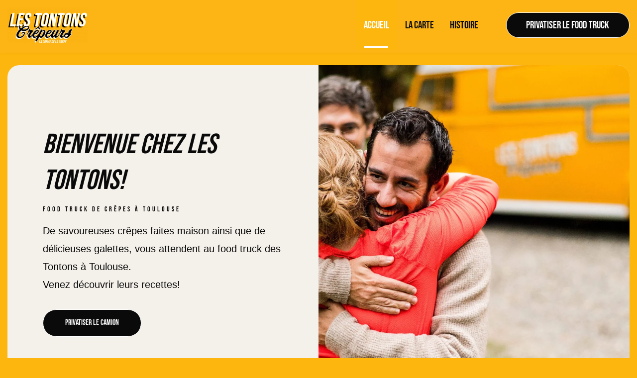

--- FILE ---
content_type: text/html; charset=UTF-8
request_url: https://www.lestontonscrepeurs.fr/
body_size: 15073
content:
<!DOCTYPE html>
<html lang="fr-FR" class="no-js">
<head>
	<meta charset="UTF-8">
	<meta name="viewport" content="width=device-width, initial-scale=1, shrink-to-fit=no">

	<meta http-equiv="X-UA-Compatible" content="IE=edge">

	<meta name="apple-mobile-web-app-title" content="Les Tontons Crêpeurs">
	<meta name="application-name" content="Les Tontons Crêpeurs">
	<meta name="theme-color" content="#ffffff">

	<link rel="profile" href="https://gmpg.org/xfn/11">

	<!-- Icons -->
	
	<meta name='robots' content='index, follow, max-image-preview:large, max-snippet:-1, max-video-preview:-1' />

	<!-- This site is optimized with the Yoast SEO plugin v26.7 - https://yoast.com/wordpress/plugins/seo/ -->
	<title>Food Truck Crêpes Toulouse - Les Tontons Crêpeurs</title>
	<meta name="description" content="Viens voir le meilleur Food Truck de Crêpes à Toulouse, Les Tontons Crêpeurs ! Tu pourras manger des crêpes salées et sucrées savoureuses!" />
	<link rel="canonical" href="https://www.lestontonscrepeurs.fr/" />
	<meta property="og:locale" content="fr_FR" />
	<meta property="og:type" content="website" />
	<meta property="og:title" content="Food Truck Crêpes Toulouse - Les Tontons Crêpeurs" />
	<meta property="og:description" content="Viens voir le meilleur Food Truck de Crêpes à Toulouse, Les Tontons Crêpeurs ! Tu pourras manger des crêpes salées et sucrées savoureuses!" />
	<meta property="og:url" content="https://www.lestontonscrepeurs.fr/" />
	<meta property="og:site_name" content="Les Tontons Crêpeurs" />
	<meta property="article:modified_time" content="2025-02-06T19:23:01+00:00" />
	<meta name="twitter:card" content="summary_large_image" />
	<script type="application/ld+json" class="yoast-schema-graph">{"@context":"https://schema.org","@graph":[{"@type":"WebPage","@id":"https://www.lestontonscrepeurs.fr/","url":"https://www.lestontonscrepeurs.fr/","name":"Food Truck Crêpes Toulouse - Les Tontons Crêpeurs","isPartOf":{"@id":"https://www.lestontonscrepeurs.fr/#website"},"about":{"@id":"https://www.lestontonscrepeurs.fr/#organization"},"datePublished":"2021-02-26T14:10:02+00:00","dateModified":"2025-02-06T19:23:01+00:00","description":"Viens voir le meilleur Food Truck de Crêpes à Toulouse, Les Tontons Crêpeurs ! Tu pourras manger des crêpes salées et sucrées savoureuses!","breadcrumb":{"@id":"https://www.lestontonscrepeurs.fr/#breadcrumb"},"inLanguage":"fr-FR","potentialAction":[{"@type":"ReadAction","target":["https://www.lestontonscrepeurs.fr/"]}]},{"@type":"BreadcrumbList","@id":"https://www.lestontonscrepeurs.fr/#breadcrumb","itemListElement":[{"@type":"ListItem","position":1,"name":"Accueil"}]},{"@type":"WebSite","@id":"https://www.lestontonscrepeurs.fr/#website","url":"https://www.lestontonscrepeurs.fr/","name":"Les Tontons Crêpeurs","description":"La crème de la crêpe!","publisher":{"@id":"https://www.lestontonscrepeurs.fr/#organization"},"potentialAction":[{"@type":"SearchAction","target":{"@type":"EntryPoint","urlTemplate":"https://www.lestontonscrepeurs.fr/?s={search_term_string}"},"query-input":{"@type":"PropertyValueSpecification","valueRequired":true,"valueName":"search_term_string"}}],"inLanguage":"fr-FR"},{"@type":"Organization","@id":"https://www.lestontonscrepeurs.fr/#organization","name":"Les Tontons Crêpeurs","url":"https://www.lestontonscrepeurs.fr/","logo":{"@type":"ImageObject","inLanguage":"fr-FR","@id":"https://www.lestontonscrepeurs.fr/#/schema/logo/image/","url":"https://www.lestontonscrepeurs.fr/wp-content/uploads/2021/11/cropped-cropped-Logo-1-cop-14.2.png","contentUrl":"https://www.lestontonscrepeurs.fr/wp-content/uploads/2021/11/cropped-cropped-Logo-1-cop-14.2.png","width":325,"height":143,"caption":"Les Tontons Crêpeurs"},"image":{"@id":"https://www.lestontonscrepeurs.fr/#/schema/logo/image/"}}]}</script>
	<meta name="google-site-verification" content="X2K7pHT6b7ZJGn5bZ63kf2ZHTqZwnfSRMrmCrZBGzj0" />
	<!-- / Yoast SEO plugin. -->


<link rel='dns-prefetch' href='//www.lestontonscrepeurs.fr' />
<link rel='dns-prefetch' href='//www.googletagmanager.com' />
<link rel="alternate" type="application/rss+xml" title="Les Tontons Crêpeurs &raquo; Flux" href="https://www.lestontonscrepeurs.fr/feed/" />
<link rel="alternate" type="application/rss+xml" title="Les Tontons Crêpeurs &raquo; Flux des commentaires" href="https://www.lestontonscrepeurs.fr/comments/feed/" />
<link rel="alternate" title="oEmbed (JSON)" type="application/json+oembed" href="https://www.lestontonscrepeurs.fr/wp-json/oembed/1.0/embed?url=https%3A%2F%2Fwww.lestontonscrepeurs.fr%2F" />
<link rel="alternate" title="oEmbed (XML)" type="text/xml+oembed" href="https://www.lestontonscrepeurs.fr/wp-json/oembed/1.0/embed?url=https%3A%2F%2Fwww.lestontonscrepeurs.fr%2F&#038;format=xml" />
<style id='wp-img-auto-sizes-contain-inline-css' type='text/css'>
img:is([sizes=auto i],[sizes^="auto," i]){contain-intrinsic-size:3000px 1500px}
/*# sourceURL=wp-img-auto-sizes-contain-inline-css */
</style>
<style id='wp-emoji-styles-inline-css' type='text/css'>

	img.wp-smiley, img.emoji {
		display: inline !important;
		border: none !important;
		box-shadow: none !important;
		height: 1em !important;
		width: 1em !important;
		margin: 0 0.07em !important;
		vertical-align: -0.1em !important;
		background: none !important;
		padding: 0 !important;
	}
/*# sourceURL=wp-emoji-styles-inline-css */
</style>
<style id='wp-block-library-inline-css' type='text/css'>
:root{--wp-block-synced-color:#7a00df;--wp-block-synced-color--rgb:122,0,223;--wp-bound-block-color:var(--wp-block-synced-color);--wp-editor-canvas-background:#ddd;--wp-admin-theme-color:#007cba;--wp-admin-theme-color--rgb:0,124,186;--wp-admin-theme-color-darker-10:#006ba1;--wp-admin-theme-color-darker-10--rgb:0,107,160.5;--wp-admin-theme-color-darker-20:#005a87;--wp-admin-theme-color-darker-20--rgb:0,90,135;--wp-admin-border-width-focus:2px}@media (min-resolution:192dpi){:root{--wp-admin-border-width-focus:1.5px}}.wp-element-button{cursor:pointer}:root .has-very-light-gray-background-color{background-color:#eee}:root .has-very-dark-gray-background-color{background-color:#313131}:root .has-very-light-gray-color{color:#eee}:root .has-very-dark-gray-color{color:#313131}:root .has-vivid-green-cyan-to-vivid-cyan-blue-gradient-background{background:linear-gradient(135deg,#00d084,#0693e3)}:root .has-purple-crush-gradient-background{background:linear-gradient(135deg,#34e2e4,#4721fb 50%,#ab1dfe)}:root .has-hazy-dawn-gradient-background{background:linear-gradient(135deg,#faaca8,#dad0ec)}:root .has-subdued-olive-gradient-background{background:linear-gradient(135deg,#fafae1,#67a671)}:root .has-atomic-cream-gradient-background{background:linear-gradient(135deg,#fdd79a,#004a59)}:root .has-nightshade-gradient-background{background:linear-gradient(135deg,#330968,#31cdcf)}:root .has-midnight-gradient-background{background:linear-gradient(135deg,#020381,#2874fc)}:root{--wp--preset--font-size--normal:16px;--wp--preset--font-size--huge:42px}.has-regular-font-size{font-size:1em}.has-larger-font-size{font-size:2.625em}.has-normal-font-size{font-size:var(--wp--preset--font-size--normal)}.has-huge-font-size{font-size:var(--wp--preset--font-size--huge)}.has-text-align-center{text-align:center}.has-text-align-left{text-align:left}.has-text-align-right{text-align:right}.has-fit-text{white-space:nowrap!important}#end-resizable-editor-section{display:none}.aligncenter{clear:both}.items-justified-left{justify-content:flex-start}.items-justified-center{justify-content:center}.items-justified-right{justify-content:flex-end}.items-justified-space-between{justify-content:space-between}.screen-reader-text{border:0;clip-path:inset(50%);height:1px;margin:-1px;overflow:hidden;padding:0;position:absolute;width:1px;word-wrap:normal!important}.screen-reader-text:focus{background-color:#ddd;clip-path:none;color:#444;display:block;font-size:1em;height:auto;left:5px;line-height:normal;padding:15px 23px 14px;text-decoration:none;top:5px;width:auto;z-index:100000}html :where(.has-border-color){border-style:solid}html :where([style*=border-top-color]){border-top-style:solid}html :where([style*=border-right-color]){border-right-style:solid}html :where([style*=border-bottom-color]){border-bottom-style:solid}html :where([style*=border-left-color]){border-left-style:solid}html :where([style*=border-width]){border-style:solid}html :where([style*=border-top-width]){border-top-style:solid}html :where([style*=border-right-width]){border-right-style:solid}html :where([style*=border-bottom-width]){border-bottom-style:solid}html :where([style*=border-left-width]){border-left-style:solid}html :where(img[class*=wp-image-]){height:auto;max-width:100%}:where(figure){margin:0 0 1em}html :where(.is-position-sticky){--wp-admin--admin-bar--position-offset:var(--wp-admin--admin-bar--height,0px)}@media screen and (max-width:600px){html :where(.is-position-sticky){--wp-admin--admin-bar--position-offset:0px}}

/*# sourceURL=wp-block-library-inline-css */
</style><style id='wp-block-columns-inline-css' type='text/css'>
.wp-block-columns{box-sizing:border-box;display:flex;flex-wrap:wrap!important}@media (min-width:782px){.wp-block-columns{flex-wrap:nowrap!important}}.wp-block-columns{align-items:normal!important}.wp-block-columns.are-vertically-aligned-top{align-items:flex-start}.wp-block-columns.are-vertically-aligned-center{align-items:center}.wp-block-columns.are-vertically-aligned-bottom{align-items:flex-end}@media (max-width:781px){.wp-block-columns:not(.is-not-stacked-on-mobile)>.wp-block-column{flex-basis:100%!important}}@media (min-width:782px){.wp-block-columns:not(.is-not-stacked-on-mobile)>.wp-block-column{flex-basis:0;flex-grow:1}.wp-block-columns:not(.is-not-stacked-on-mobile)>.wp-block-column[style*=flex-basis]{flex-grow:0}}.wp-block-columns.is-not-stacked-on-mobile{flex-wrap:nowrap!important}.wp-block-columns.is-not-stacked-on-mobile>.wp-block-column{flex-basis:0;flex-grow:1}.wp-block-columns.is-not-stacked-on-mobile>.wp-block-column[style*=flex-basis]{flex-grow:0}:where(.wp-block-columns){margin-bottom:1.75em}:where(.wp-block-columns.has-background){padding:1.25em 2.375em}.wp-block-column{flex-grow:1;min-width:0;overflow-wrap:break-word;word-break:break-word}.wp-block-column.is-vertically-aligned-top{align-self:flex-start}.wp-block-column.is-vertically-aligned-center{align-self:center}.wp-block-column.is-vertically-aligned-bottom{align-self:flex-end}.wp-block-column.is-vertically-aligned-stretch{align-self:stretch}.wp-block-column.is-vertically-aligned-bottom,.wp-block-column.is-vertically-aligned-center,.wp-block-column.is-vertically-aligned-top{width:100%}
/*# sourceURL=https://www.lestontonscrepeurs.fr/wp-includes/blocks/columns/style.min.css */
</style>
<style id='wp-block-group-inline-css' type='text/css'>
.wp-block-group{box-sizing:border-box}:where(.wp-block-group.wp-block-group-is-layout-constrained){position:relative}
/*# sourceURL=https://www.lestontonscrepeurs.fr/wp-includes/blocks/group/style.min.css */
</style>
<style id='wp-block-spacer-inline-css' type='text/css'>
.wp-block-spacer{clear:both}
/*# sourceURL=https://www.lestontonscrepeurs.fr/wp-includes/blocks/spacer/style.min.css */
</style>
<style id='global-styles-inline-css' type='text/css'>
:root{--wp--preset--aspect-ratio--square: 1;--wp--preset--aspect-ratio--4-3: 4/3;--wp--preset--aspect-ratio--3-4: 3/4;--wp--preset--aspect-ratio--3-2: 3/2;--wp--preset--aspect-ratio--2-3: 2/3;--wp--preset--aspect-ratio--16-9: 16/9;--wp--preset--aspect-ratio--9-16: 9/16;--wp--preset--color--black: #000000;--wp--preset--color--cyan-bluish-gray: #abb8c3;--wp--preset--color--white: #ffffff;--wp--preset--color--pale-pink: #f78da7;--wp--preset--color--vivid-red: #cf2e2e;--wp--preset--color--luminous-vivid-orange: #ff6900;--wp--preset--color--luminous-vivid-amber: #fcb900;--wp--preset--color--light-green-cyan: #7bdcb5;--wp--preset--color--vivid-green-cyan: #00d084;--wp--preset--color--pale-cyan-blue: #8ed1fc;--wp--preset--color--vivid-cyan-blue: #0693e3;--wp--preset--color--vivid-purple: #9b51e0;--wp--preset--color--content-background-color: #fdb60d;--wp--preset--color--display-heading: #0a0a0a;--wp--preset--color--text-color: #0a0a0a;--wp--preset--color--button-secondary: rgba(10,10,10,0.09);--wp--preset--color--table-striped: #ecf5f7;--wp--preset--gradient--vivid-cyan-blue-to-vivid-purple: linear-gradient(135deg,rgb(6,147,227) 0%,rgb(155,81,224) 100%);--wp--preset--gradient--light-green-cyan-to-vivid-green-cyan: linear-gradient(135deg,rgb(122,220,180) 0%,rgb(0,208,130) 100%);--wp--preset--gradient--luminous-vivid-amber-to-luminous-vivid-orange: linear-gradient(135deg,rgb(252,185,0) 0%,rgb(255,105,0) 100%);--wp--preset--gradient--luminous-vivid-orange-to-vivid-red: linear-gradient(135deg,rgb(255,105,0) 0%,rgb(207,46,46) 100%);--wp--preset--gradient--very-light-gray-to-cyan-bluish-gray: linear-gradient(135deg,rgb(238,238,238) 0%,rgb(169,184,195) 100%);--wp--preset--gradient--cool-to-warm-spectrum: linear-gradient(135deg,rgb(74,234,220) 0%,rgb(151,120,209) 20%,rgb(207,42,186) 40%,rgb(238,44,130) 60%,rgb(251,105,98) 80%,rgb(254,248,76) 100%);--wp--preset--gradient--blush-light-purple: linear-gradient(135deg,rgb(255,206,236) 0%,rgb(152,150,240) 100%);--wp--preset--gradient--blush-bordeaux: linear-gradient(135deg,rgb(254,205,165) 0%,rgb(254,45,45) 50%,rgb(107,0,62) 100%);--wp--preset--gradient--luminous-dusk: linear-gradient(135deg,rgb(255,203,112) 0%,rgb(199,81,192) 50%,rgb(65,88,208) 100%);--wp--preset--gradient--pale-ocean: linear-gradient(135deg,rgb(255,245,203) 0%,rgb(182,227,212) 50%,rgb(51,167,181) 100%);--wp--preset--gradient--electric-grass: linear-gradient(135deg,rgb(202,248,128) 0%,rgb(113,206,126) 100%);--wp--preset--gradient--midnight: linear-gradient(135deg,rgb(2,3,129) 0%,rgb(40,116,252) 100%);--wp--preset--gradient--primary-to-primary-hover: linear-gradient(135deg, rgba(10,10,10,1) 0%, rgba(253,182,13,1) 100%);--wp--preset--gradient--secondary-to-secondary-hover: linear-gradient(135deg, rgba(0,0,0,1) 0%, rgba(0,0,0,0) 100%);--wp--preset--font-size--small: 13px;--wp--preset--font-size--medium: 20px;--wp--preset--font-size--large: 36px;--wp--preset--font-size--x-large: 42px;--wp--preset--font-size--text: 16px;--wp--preset--font-size--text-smaller: 14px;--wp--preset--font-size--text-bigger: 18px;--wp--preset--font-size--h-1: 40px;--wp--preset--font-size--h-2: 32px;--wp--preset--font-size--h-3: 24px;--wp--preset--font-size--h-4: 20px;--wp--preset--font-size--h-5: 18px;--wp--preset--font-size--h-6: 16px;--wp--preset--font-size--dh-1: 56px;--wp--preset--font-size--dh-2: 37px;--wp--preset--font-size--dh-3: 32px;--wp--preset--font-size--dh-4: 24px;--wp--preset--font-size--subheading: 14px;--wp--preset--spacing--20: 0.44rem;--wp--preset--spacing--30: 0.67rem;--wp--preset--spacing--40: 1rem;--wp--preset--spacing--50: 1.5rem;--wp--preset--spacing--60: 2.25rem;--wp--preset--spacing--70: 3.38rem;--wp--preset--spacing--80: 5.06rem;--wp--preset--shadow--natural: 6px 6px 9px rgba(0, 0, 0, 0.2);--wp--preset--shadow--deep: 12px 12px 50px rgba(0, 0, 0, 0.4);--wp--preset--shadow--sharp: 6px 6px 0px rgba(0, 0, 0, 0.2);--wp--preset--shadow--outlined: 6px 6px 0px -3px rgb(255, 255, 255), 6px 6px rgb(0, 0, 0);--wp--preset--shadow--crisp: 6px 6px 0px rgb(0, 0, 0);}:where(.is-layout-flex){gap: 0.5em;}:where(.is-layout-grid){gap: 0.5em;}body .is-layout-flex{display: flex;}.is-layout-flex{flex-wrap: wrap;align-items: center;}.is-layout-flex > :is(*, div){margin: 0;}body .is-layout-grid{display: grid;}.is-layout-grid > :is(*, div){margin: 0;}:where(.wp-block-columns.is-layout-flex){gap: 2em;}:where(.wp-block-columns.is-layout-grid){gap: 2em;}:where(.wp-block-post-template.is-layout-flex){gap: 1.25em;}:where(.wp-block-post-template.is-layout-grid){gap: 1.25em;}.has-black-color{color: var(--wp--preset--color--black) !important;}.has-cyan-bluish-gray-color{color: var(--wp--preset--color--cyan-bluish-gray) !important;}.has-white-color{color: var(--wp--preset--color--white) !important;}.has-pale-pink-color{color: var(--wp--preset--color--pale-pink) !important;}.has-vivid-red-color{color: var(--wp--preset--color--vivid-red) !important;}.has-luminous-vivid-orange-color{color: var(--wp--preset--color--luminous-vivid-orange) !important;}.has-luminous-vivid-amber-color{color: var(--wp--preset--color--luminous-vivid-amber) !important;}.has-light-green-cyan-color{color: var(--wp--preset--color--light-green-cyan) !important;}.has-vivid-green-cyan-color{color: var(--wp--preset--color--vivid-green-cyan) !important;}.has-pale-cyan-blue-color{color: var(--wp--preset--color--pale-cyan-blue) !important;}.has-vivid-cyan-blue-color{color: var(--wp--preset--color--vivid-cyan-blue) !important;}.has-vivid-purple-color{color: var(--wp--preset--color--vivid-purple) !important;}.has-black-background-color{background-color: var(--wp--preset--color--black) !important;}.has-cyan-bluish-gray-background-color{background-color: var(--wp--preset--color--cyan-bluish-gray) !important;}.has-white-background-color{background-color: var(--wp--preset--color--white) !important;}.has-pale-pink-background-color{background-color: var(--wp--preset--color--pale-pink) !important;}.has-vivid-red-background-color{background-color: var(--wp--preset--color--vivid-red) !important;}.has-luminous-vivid-orange-background-color{background-color: var(--wp--preset--color--luminous-vivid-orange) !important;}.has-luminous-vivid-amber-background-color{background-color: var(--wp--preset--color--luminous-vivid-amber) !important;}.has-light-green-cyan-background-color{background-color: var(--wp--preset--color--light-green-cyan) !important;}.has-vivid-green-cyan-background-color{background-color: var(--wp--preset--color--vivid-green-cyan) !important;}.has-pale-cyan-blue-background-color{background-color: var(--wp--preset--color--pale-cyan-blue) !important;}.has-vivid-cyan-blue-background-color{background-color: var(--wp--preset--color--vivid-cyan-blue) !important;}.has-vivid-purple-background-color{background-color: var(--wp--preset--color--vivid-purple) !important;}.has-black-border-color{border-color: var(--wp--preset--color--black) !important;}.has-cyan-bluish-gray-border-color{border-color: var(--wp--preset--color--cyan-bluish-gray) !important;}.has-white-border-color{border-color: var(--wp--preset--color--white) !important;}.has-pale-pink-border-color{border-color: var(--wp--preset--color--pale-pink) !important;}.has-vivid-red-border-color{border-color: var(--wp--preset--color--vivid-red) !important;}.has-luminous-vivid-orange-border-color{border-color: var(--wp--preset--color--luminous-vivid-orange) !important;}.has-luminous-vivid-amber-border-color{border-color: var(--wp--preset--color--luminous-vivid-amber) !important;}.has-light-green-cyan-border-color{border-color: var(--wp--preset--color--light-green-cyan) !important;}.has-vivid-green-cyan-border-color{border-color: var(--wp--preset--color--vivid-green-cyan) !important;}.has-pale-cyan-blue-border-color{border-color: var(--wp--preset--color--pale-cyan-blue) !important;}.has-vivid-cyan-blue-border-color{border-color: var(--wp--preset--color--vivid-cyan-blue) !important;}.has-vivid-purple-border-color{border-color: var(--wp--preset--color--vivid-purple) !important;}.has-vivid-cyan-blue-to-vivid-purple-gradient-background{background: var(--wp--preset--gradient--vivid-cyan-blue-to-vivid-purple) !important;}.has-light-green-cyan-to-vivid-green-cyan-gradient-background{background: var(--wp--preset--gradient--light-green-cyan-to-vivid-green-cyan) !important;}.has-luminous-vivid-amber-to-luminous-vivid-orange-gradient-background{background: var(--wp--preset--gradient--luminous-vivid-amber-to-luminous-vivid-orange) !important;}.has-luminous-vivid-orange-to-vivid-red-gradient-background{background: var(--wp--preset--gradient--luminous-vivid-orange-to-vivid-red) !important;}.has-very-light-gray-to-cyan-bluish-gray-gradient-background{background: var(--wp--preset--gradient--very-light-gray-to-cyan-bluish-gray) !important;}.has-cool-to-warm-spectrum-gradient-background{background: var(--wp--preset--gradient--cool-to-warm-spectrum) !important;}.has-blush-light-purple-gradient-background{background: var(--wp--preset--gradient--blush-light-purple) !important;}.has-blush-bordeaux-gradient-background{background: var(--wp--preset--gradient--blush-bordeaux) !important;}.has-luminous-dusk-gradient-background{background: var(--wp--preset--gradient--luminous-dusk) !important;}.has-pale-ocean-gradient-background{background: var(--wp--preset--gradient--pale-ocean) !important;}.has-electric-grass-gradient-background{background: var(--wp--preset--gradient--electric-grass) !important;}.has-midnight-gradient-background{background: var(--wp--preset--gradient--midnight) !important;}.has-small-font-size{font-size: var(--wp--preset--font-size--small) !important;}.has-medium-font-size{font-size: var(--wp--preset--font-size--medium) !important;}.has-large-font-size{font-size: var(--wp--preset--font-size--large) !important;}.has-x-large-font-size{font-size: var(--wp--preset--font-size--x-large) !important;}
:where(.wp-block-columns.is-layout-flex){gap: 2em;}:where(.wp-block-columns.is-layout-grid){gap: 2em;}
/*# sourceURL=global-styles-inline-css */
</style>
<style id='core-block-supports-inline-css' type='text/css'>
.wp-container-core-columns-is-layout-9d6595d7{flex-wrap:nowrap;}
/*# sourceURL=core-block-supports-inline-css */
</style>

<style id='classic-theme-styles-inline-css' type='text/css'>
/*! This file is auto-generated */
.wp-block-button__link{color:#fff;background-color:#32373c;border-radius:9999px;box-shadow:none;text-decoration:none;padding:calc(.667em + 2px) calc(1.333em + 2px);font-size:1.125em}.wp-block-file__button{background:#32373c;color:#fff;text-decoration:none}
/*# sourceURL=/wp-includes/css/classic-themes.min.css */
</style>
<link rel='stylesheet' id='fontawesome-free-css' href='https://www.lestontonscrepeurs.fr/wp-content/plugins/getwid/vendors/fontawesome-free/css/all.min.css?ver=5.5.0' type='text/css' media='all' />
<link rel='stylesheet' id='mp-fancybox-css' href='https://www.lestontonscrepeurs.fr/wp-content/plugins/getwid/vendors/mp-fancybox/jquery.fancybox.min.css?ver=3.5.7-mp.1' type='text/css' media='all' />
<link rel='stylesheet' id='slick-css' href='https://www.lestontonscrepeurs.fr/wp-content/plugins/getwid/vendors/slick/slick/slick.min.css?ver=1.9.0' type='text/css' media='all' />
<link rel='stylesheet' id='slick-theme-css' href='https://www.lestontonscrepeurs.fr/wp-content/plugins/getwid/vendors/slick/slick/slick-theme.min.css?ver=1.9.0' type='text/css' media='all' />
<link rel='stylesheet' id='getwid-blocks-css' href='https://www.lestontonscrepeurs.fr/wp-content/plugins/getwid/assets/css/blocks.style.css?ver=2.1.3' type='text/css' media='all' />
<style id='getwid-blocks-inline-css' type='text/css'>
.wp-block-getwid-section .wp-block-getwid-section__wrapper .wp-block-getwid-section__inner-wrapper{max-width: 1140px;}
/*# sourceURL=getwid-blocks-inline-css */
</style>
<link rel='stylesheet' id='contact-form-7-css' href='https://www.lestontonscrepeurs.fr/wp-content/plugins/contact-form-7/includes/css/styles.css?ver=6.1.4' type='text/css' media='all' />
<link rel='stylesheet' id='menu-image-css' href='https://www.lestontonscrepeurs.fr/wp-content/plugins/menu-image/includes/css/menu-image.css?ver=3.13' type='text/css' media='all' />
<link rel='stylesheet' id='dashicons-css' href='https://www.lestontonscrepeurs.fr/wp-includes/css/dashicons.min.css?ver=6.9' type='text/css' media='all' />
<link rel='stylesheet' id='grimlock-css' href='https://www.lestontonscrepeurs.fr/wp-content/plugins/grimlock/assets/css/style.css?ver=1.6.1' type='text/css' media='all' />
<link rel='stylesheet' id='grimlock-animate-css' href='https://www.lestontonscrepeurs.fr/wp-content/plugins/grimlock-animate/assets/css/style.css?ver=1.1.8' type='text/css' media='all' />
<link rel='stylesheet' id='grimlock-elementor-css' href='https://www.lestontonscrepeurs.fr/wp-content/plugins/grimlock-elementor/assets/css/style.css?ver=1.0.6' type='text/css' media='all' />
<link rel='stylesheet' id='grimlock-getwid-css' href='https://www.lestontonscrepeurs.fr/wp-content/plugins/grimlock-getwid/assets/css/style.css?ver=1.1.0' type='text/css' media='all' />
<link rel='stylesheet' id='grimlock-jetpack-css' href='https://www.lestontonscrepeurs.fr/wp-content/plugins/grimlock-jetpack/assets/css/style.css?ver=1.1.1' type='text/css' media='all' />
<link rel='stylesheet' id='stego-style-css' href='https://www.lestontonscrepeurs.fr/wp-content/themes/stego/style.css?ver=6.9' type='text/css' media='all' />
<link rel='stylesheet' id='kirki-styles-css' href='https://www.lestontonscrepeurs.fr?action=kirki-styles&#038;ver=4.0' type='text/css' media='all' />
<script type="text/javascript" src="https://www.lestontonscrepeurs.fr/wp-includes/js/jquery/jquery.min.js?ver=3.7.1" id="jquery-core-js"></script>
<script type="text/javascript" src="https://www.lestontonscrepeurs.fr/wp-includes/js/jquery/jquery-migrate.min.js?ver=3.4.1" id="jquery-migrate-js"></script>

<!-- Extrait de code de la balise Google (gtag.js) ajouté par Site Kit -->
<!-- Extrait Google Analytics ajouté par Site Kit -->
<script type="text/javascript" src="https://www.googletagmanager.com/gtag/js?id=G-3RVBE2CY74" id="google_gtagjs-js" async></script>
<script type="text/javascript" id="google_gtagjs-js-after">
/* <![CDATA[ */
window.dataLayer = window.dataLayer || [];function gtag(){dataLayer.push(arguments);}
gtag("set","linker",{"domains":["www.lestontonscrepeurs.fr"]});
gtag("js", new Date());
gtag("set", "developer_id.dZTNiMT", true);
gtag("config", "G-3RVBE2CY74");
//# sourceURL=google_gtagjs-js-after
/* ]]> */
</script>
<link rel="https://api.w.org/" href="https://www.lestontonscrepeurs.fr/wp-json/" /><link rel="alternate" title="JSON" type="application/json" href="https://www.lestontonscrepeurs.fr/wp-json/wp/v2/pages/2210" /><link rel="EditURI" type="application/rsd+xml" title="RSD" href="https://www.lestontonscrepeurs.fr/xmlrpc.php?rsd" />
<meta name="generator" content="WordPress 6.9" />
<link rel='shortlink' href='https://www.lestontonscrepeurs.fr/' />
<meta name="generator" content="Site Kit by Google 1.170.0" />
<!-- Balises Meta Google AdSense ajoutées par Site Kit -->
<meta name="google-adsense-platform-account" content="ca-host-pub-2644536267352236">
<meta name="google-adsense-platform-domain" content="sitekit.withgoogle.com">
<!-- Fin des balises Meta End Google AdSense ajoutées par Site Kit -->
<style type="text/css" id="custom-background-css">
body.custom-background { background-color: #fdb60d; }
</style>
	<link rel="icon" href="https://www.lestontonscrepeurs.fr/wp-content/uploads/2022/02/tonton_crepe_packaginng-removebg-preview-150x150.png" sizes="32x32" />
<link rel="icon" href="https://www.lestontonscrepeurs.fr/wp-content/uploads/2022/02/tonton_crepe_packaginng-removebg-preview.png" sizes="192x192" />
<link rel="apple-touch-icon" href="https://www.lestontonscrepeurs.fr/wp-content/uploads/2022/02/tonton_crepe_packaginng-removebg-preview.png" />
<meta name="msapplication-TileImage" content="https://www.lestontonscrepeurs.fr/wp-content/uploads/2022/02/tonton_crepe_packaginng-removebg-preview.png" />
</head>

<body class="home wp-singular page-template page-template-template-full-width-no-header page-template-template-full-width-no-header-php page page-id-2210 custom-background wp-custom-logo wp-embed-responsive wp-theme-stego grimlock grimlock--classic grimlock--navigation-classic-right grimlock--navigation-classic-top grimlock--back-to-top-right grimlock--back-to-top-displayed grimlock--loader-fadein-displayed grimlock--page grimlock-wordpress-seo--breadcrumb_custom_header_displayed mobile">


<a class="skip-link screen-reader-text sr-only sr-only-focusable" href="#content">Skip to main content</a>

<div id="site-wrapper" class="site-wrapper">
	
	<div id="site" class="site">

					<div id="preheader" class="grimlock-preheader site-preheader region grimlock-region grimlock-region--mt-0 grimlock-region--mb-0 grimlock-region--pt-0 grimlock-region--pb-0 grimlock-region--6-6-cols-left-right region--6-6-cols-left-right grimlock-region--container-fluid region--container-fluid" style="border-top-color:rgba(40,40,42,0);border-top-style:solid;border-top-width:0;border-bottom-color:rgba(40,40,42,0);border-bottom-style:solid;border-bottom-width:0;color:#747477;"  >
			<div class="grimlock-region__inner region__inner" style="background-color:rgba(255, 255, 255, 0);">
				<div class="grimlock-region__container region__container">
							<div class="region__row">
					</div><!-- .region__row -->
						</div><!-- .region__container -->
			</div><!-- .region__inner -->
			</div><!-- .grimlock-region -->
					<header id="header" class="grimlock-header site-header region grimlock-region grimlock-region--mt-0 grimlock-region--mb-0 grimlock-region--pt-0 grimlock-region--pb-0" style="border-top-color:transparent;border-top-style:solid;border-top-width:0;border-bottom-color:transparent;border-bottom-style:solid;border-bottom-width:0;"  >
			<div class="grimlock-region__inner region__inner" >
				<div class="grimlock-region__container region__container">
								<nav id="navigation" class="grimlock-navbar-expand-lg navbar-expand-lg grimlock-navigation site-navigation main-navigation grimlock-navigation-mobile-accordion grimlock-navbar navbar grimlock-navbar--classic-right navbar--classic-right grimlock-navbar--container-fluid navbar--container-fluid" >
			<div class="grimlock-navbar__container navbar__container">
				<div class="grimlock-navbar__header navbar__header">
					        <button class="navbar-toggler collapsed" type="button" data-toggle="collapse" data-target="#navigation-collapse" aria-controls="navigation-collapse" aria-expanded="false" aria-label="Toggle navigation">
            <span></span>
        </button>
		        <div class="navbar-brand">
                        <div class="site-branding grimlock-site_identity">
				                    <div class="grimlock-site-logo grimlock-navbar-brand__logo site-logo navbar-brand__logo">
                        <a href="https://www.lestontonscrepeurs.fr/" class="custom-logo-link" rel="home" aria-current="page"><img width="325" height="143" src="https://www.lestontonscrepeurs.fr/wp-content/uploads/2021/11/cropped-cropped-Logo-1-cop-14.2.png" class="custom-logo" alt="Les Tontons Crêpeurs" decoding="async" srcset="https://www.lestontonscrepeurs.fr/wp-content/uploads/2021/11/cropped-cropped-Logo-1-cop-14.2.png 325w, https://www.lestontonscrepeurs.fr/wp-content/uploads/2021/11/cropped-cropped-Logo-1-cop-14.2-300x132.png 300w, https://www.lestontonscrepeurs.fr/wp-content/uploads/2021/11/cropped-cropped-Logo-1-cop-14.2-24x11.png 24w, https://www.lestontonscrepeurs.fr/wp-content/uploads/2021/11/cropped-cropped-Logo-1-cop-14.2-36x16.png 36w, https://www.lestontonscrepeurs.fr/wp-content/uploads/2021/11/cropped-cropped-Logo-1-cop-14.2-48x21.png 48w" sizes="(max-width: 325px) 100vw, 325px" /></a>                    </div><!-- navbar-brand__logo -->
					            </div><!-- .site-branding -->
		        </div><!-- .navbar-brand -->
						</div><!-- .navbar__header -->
				<div class="collapse grimlock-navbar-collapse navbar-collapse" id="navigation-collapse">
					<div class="grimlock-navbar-collapse-content navbar-collapse-content">
						<ul id="menu-primary" class="nav navbar-nav grimlock-navbar-nav--main-menu navbar-nav--main-menu"><li id="menu-item-2630" class="menu-item menu-item-type-post_type menu-item-object-page menu-item-home current-menu-item page_item page-item-2210 current_page_item menu-item-2630"><a href="https://www.lestontonscrepeurs.fr/" aria-current="page">Accueil</a></li>
<li id="menu-item-2634" class="menu-item menu-item-type-post_type menu-item-object-page menu-item-2634"><a href="https://www.lestontonscrepeurs.fr/les-tontons-crepeurs-la-carte-menu/">La Carte</a></li>
<li id="menu-item-2656" class="menu-item menu-item-type-post_type menu-item-object-page menu-item-2656"><a href="https://www.lestontonscrepeurs.fr/histoire/">Histoire</a></li>
</ul><ul id="social-menu" class="nav navbar-nav navbar-nav--social"><li id="menu-item-2657" class="menu-item--btn-primary menu-item menu-item-type-post_type menu-item-object-page menu-item-2657"><a href="https://www.lestontonscrepeurs.fr/privatiser-food-truck-evenement-toulouse/">Privatiser Le Food Truck</a></li>
</ul>					</div>
				</div><!-- .collapse -->
			</div><!-- .navbar__container -->
			</nav><!-- .navbar -->
						</div><!-- .region__container -->
			</div><!-- .region__inner -->
			</header><!-- .grimlock-region -->
				
		<div id="content" class="site-content region region--container-classic" tabindex="-1">
			<div class="region__container">
				<div class="region__row">
		
	<div id="primary" class="content-area region__col">
		<main id="main" class="site-main">

			
				<article id="post-2210" class="post-2210 page type-page status-publish hentry">
						<div class="grimlock--page-content entry-content clearfix">
					<div  class=" wp-block-grimlock-section grimlock-section--btn-primary grimlock-section--bienvenue-chez-les-tontons region grimlock-region grimlock-region--mt-2 grimlock-region--mb-0 grimlock-region--pt-10 grimlock-region--pb-10 grimlock-region--6-6-cols-left-reverse-modern region--6-6-cols-left-reverse-modern grimlock-region--container-fluid region--container-fluid grimlock-section section section_thumbnail_reveal section_content_reveal" style="margin-top:2%;border-top-color:#eceeef;border-top-style:solid;border-top-width:0;border-bottom-color:#eceeef;border-bottom-style:solid;border-bottom-width:0;z-index:0;color:#0a0a0a;"  >
			<div class="region__inner" style="padding-top:10%;padding-bottom:10%;background-color:#F4F0EA;">
				<div class="region__container">
					<div class="region__row">
						<div class="region__col region__col--1" >
							<div class="grimlock-reveal-element grimlock-reveal-element--thumbnail" data-grimlock-animate-scroll-reveal="{&quot;origin&quot;:&quot;right&quot;,&quot;distance&quot;:&quot;80px&quot;,&quot;duration&quot;:750,&quot;delay&quot;:0,&quot;rotate&quot;:{&quot;x&quot;:0,&quot;y&quot;:0,&quot;z&quot;:0},&quot;opacity&quot;:0,&quot;scale&quot;:1,&quot;easing&quot;:&quot;cubic-bezier(0.6, 0.2, 0.1, 1)&quot;,&quot;viewFactor&quot;:0.5,&quot;mobile&quot;:false,&quot;reset&quot;:false}">
											<div class="grimlock-section__thumbnail section__thumbnail">
				<img fetchpriority="high" decoding="async" width="1576" height="1361" src="https://www.lestontonscrepeurs.fr/wp-content/uploads/2022/12/MayaBlairWedding_JonnyBarrattPhotography026-1-e1672956085878.webp" class="grimlock-section__thumbnail-img section__thumbnail-img img-fluid" alt="" srcset="https://www.lestontonscrepeurs.fr/wp-content/uploads/2022/12/MayaBlairWedding_JonnyBarrattPhotography026-1-e1672956085878.webp 1576w, https://www.lestontonscrepeurs.fr/wp-content/uploads/2022/12/MayaBlairWedding_JonnyBarrattPhotography026-1-e1672956085878-300x259.webp 300w, https://www.lestontonscrepeurs.fr/wp-content/uploads/2022/12/MayaBlairWedding_JonnyBarrattPhotography026-1-e1672956085878-1024x884.webp 1024w, https://www.lestontonscrepeurs.fr/wp-content/uploads/2022/12/MayaBlairWedding_JonnyBarrattPhotography026-1-e1672956085878-768x663.webp 768w, https://www.lestontonscrepeurs.fr/wp-content/uploads/2022/12/MayaBlairWedding_JonnyBarrattPhotography026-1-e1672956085878-1536x1326.webp 1536w, https://www.lestontonscrepeurs.fr/wp-content/uploads/2022/12/MayaBlairWedding_JonnyBarrattPhotography026-1-e1672956085878-24x21.webp 24w, https://www.lestontonscrepeurs.fr/wp-content/uploads/2022/12/MayaBlairWedding_JonnyBarrattPhotography026-1-e1672956085878-36x31.webp 36w, https://www.lestontonscrepeurs.fr/wp-content/uploads/2022/12/MayaBlairWedding_JonnyBarrattPhotography026-1-e1672956085878-48x41.webp 48w" sizes="(max-width: 1576px) 100vw, 1576px" />
				            </div><!-- .section__thumbnail -->
										</div>
						</div><!-- .region__col -->
						<div class="region__col region__col--2" >
							<div class="grimlock-reveal-element grimlock-reveal-element--content" data-grimlock-animate-scroll-reveal="{&quot;origin&quot;:&quot;left&quot;,&quot;distance&quot;:&quot;80px&quot;,&quot;duration&quot;:750,&quot;delay&quot;:0,&quot;rotate&quot;:{&quot;x&quot;:0,&quot;y&quot;:0,&quot;z&quot;:0},&quot;opacity&quot;:0,&quot;scale&quot;:1,&quot;easing&quot;:&quot;cubic-bezier(0.6, 0.2, 0.1, 1)&quot;,&quot;viewFactor&quot;:0.5,&quot;mobile&quot;:false,&quot;reset&quot;:false}">
									        <div class="grimlock-section__header section__header">
				
            <h2 class="grimlock-section__title section__title grimlock-display-1 display-1" style="color:#0a0a0a;">
				<em class="text-primary">Bienvenue chez les Tontons!</em>            </h2>
							<h3 class="grimlock-section__subtitle section__subtitle grimlock-lead lead" style="color:#0a0a0a;">
					Food truck de crêpes à Toulouse				</h3>
				        </div><!-- .section__header -->
				        <div class="grimlock-section__content section__content">
				            <div class="grimlock-section__text section__text">
				<p>De savoureuses crêpes faites maison ainsi que de délicieuses galettes, vous attendent au food truck des Tontons à Toulouse.<br />
Venez découvrir leurs recettes!</p>
            </div>
				        </div><!-- .section__content -->
				        <div class="grimlock-section__footer section__footer">
	            
            <a href="https://www.lestontonscrepeurs.fr/privatiser-food-truck-evenement-toulouse/" class="grimlock-section__btn grimlock-section__btn--1 section__btn btn grimlock-btn-primary btn-primary" >
	            Privatiser le camion            </a>
				            	        </div><!-- .section__footer -->
										</div>
						</div><!-- .region__col -->
					</div><!-- .region__row -->
				</div><!-- .region__container -->
			</div><!-- .region__inner -->
			</div><!-- .grimlock-section -->
		


<div class="wp-block-getwid-advanced-spacer" style="height:10vw" aria-hidden="true"></div>


			<div  class=" wp-block-grimlock-section grimlock-section--btn-primary grimlock-section--privatisation region grimlock-region grimlock-region--mt-0 grimlock-region--mb-0 grimlock-region--pt-6 grimlock-region--pb-6 grimlock-region--6-6-cols-left-modern region--6-6-cols-left-modern grimlock-region--container-classic region--container-classic grimlock-section section section_thumbnail_reveal section_content_reveal" style="margin-bottom:-0.75%;border-top-color:#eceeef;border-top-style:solid;border-top-width:0;border-bottom-color:#eceeef;border-bottom-style:solid;border-bottom-width:0;z-index:0;color:#0a0a0a;"  >
			<div class="region__inner" style="padding-top:6%;padding-bottom:6%;background-color:#ecf5f7;">
				<div class="region__container">
					<div class="region__row">
						<div class="region__col region__col--1" >
							<div class="grimlock-reveal-element grimlock-reveal-element--thumbnail" data-grimlock-animate-scroll-reveal="{&quot;origin&quot;:&quot;left&quot;,&quot;distance&quot;:&quot;80px&quot;,&quot;duration&quot;:750,&quot;delay&quot;:0,&quot;rotate&quot;:{&quot;x&quot;:0,&quot;y&quot;:0,&quot;z&quot;:0},&quot;opacity&quot;:0,&quot;scale&quot;:1,&quot;easing&quot;:&quot;cubic-bezier(0.6, 0.2, 0.1, 1)&quot;,&quot;viewFactor&quot;:0.5,&quot;mobile&quot;:false,&quot;reset&quot;:false}">
											<div class="grimlock-section__thumbnail section__thumbnail">
									<img decoding="async" class="grimlock-section__thumbnail-img section__thumbnail-img img-fluid" src="https://www.lestontonscrepeurs.fr/wp-content/uploads/2022/12/Maya_BlairWedding_JonnyBarrattPhotography033-1500x1362.webp" alt="" />
				
				            </div><!-- .section__thumbnail -->
										</div>
						</div><!-- .region__col -->
						<div class="region__col region__col--2" >
							<div class="grimlock-reveal-element grimlock-reveal-element--content" data-grimlock-animate-scroll-reveal="{&quot;origin&quot;:&quot;right&quot;,&quot;distance&quot;:&quot;80px&quot;,&quot;duration&quot;:750,&quot;delay&quot;:0,&quot;rotate&quot;:{&quot;x&quot;:0,&quot;y&quot;:0,&quot;z&quot;:0},&quot;opacity&quot;:0,&quot;scale&quot;:1,&quot;easing&quot;:&quot;cubic-bezier(0.6, 0.2, 0.1, 1)&quot;,&quot;viewFactor&quot;:0.5,&quot;mobile&quot;:false,&quot;reset&quot;:false}">
									        <div class="grimlock-section__header section__header">
				
            <h2 class="grimlock-section__title section__title grimlock-lead lead" style="color:#0f0f10;">
				</i> — privatisation            </h2>
							<h3 class="grimlock-section__subtitle section__subtitle grimlock-display-1 display-1" style="color:#0a0a0a;">
					ÉVÉNEMENTS PRIVÉS				</h3>
				        </div><!-- .section__header -->
				        <div class="grimlock-section__content section__content">
				            <div class="grimlock-section__text section__text">
				<p>Un brunch pour un mariage, une cousinade, un goûter ou une soirée d&rsquo;anniversaire, un séminaire d&rsquo;entreprise, un after work ? N&rsquo;hésitez plus : privatisez l&rsquo;Estafette des Tontons !</p>
            </div>
				        </div><!-- .section__content -->
				        <div class="grimlock-section__footer section__footer">
	            
            <a href="https://www.lestontonscrepeurs.fr/privatiser-food-truck/" class="grimlock-section__btn grimlock-section__btn--1 section__btn btn grimlock-btn-primary btn-primary" >
	            En savoir plus            </a>
				            	        </div><!-- .section__footer -->
										</div>
						</div><!-- .region__col -->
					</div><!-- .region__row -->
				</div><!-- .region__container -->
			</div><!-- .region__inner -->
			</div><!-- .grimlock-section -->
		


<div class="wp-block-getwid-advanced-spacer" style="height:10vw" aria-hidden="true"></div>



<div class="wp-block-group alignfull"><div class="wp-block-group__inner-container is-layout-flow wp-block-group-is-layout-flow">
<div class="wp-block-columns is-layout-flex wp-container-core-columns-is-layout-9d6595d7 wp-block-columns-is-layout-flex">
<div class="wp-block-column is-layout-flow wp-block-column-is-layout-flow" style="flex-basis:100%">			<div  class=" wp-block-grimlock-section grimlock-section--btn-primary grimlock-section--qualite region grimlock-region grimlock-region--mt-0 grimlock-region--mb-0 grimlock-region--pt-6 grimlock-region--pb-6 grimlock-region--6-6-cols-left-reverse-modern region--6-6-cols-left-reverse-modern grimlock-region--container-classic region--container-classic grimlock-section section section_thumbnail_reveal section_content_reveal" style="margin-bottom:-0.75%;border-top-color:#eceeef;border-top-style:solid;border-top-width:0;border-bottom-color:#eceeef;border-bottom-style:solid;border-bottom-width:0;z-index:0;color:#0a0a0a;"  >
			<div class="region__inner" style="padding-top:6%;padding-bottom:6%;background-color:#ecf5f7;">
				<div class="region__container">
					<div class="region__row">
						<div class="region__col region__col--1" >
							<div class="grimlock-reveal-element grimlock-reveal-element--thumbnail" data-grimlock-animate-scroll-reveal="{&quot;origin&quot;:&quot;left&quot;,&quot;distance&quot;:&quot;80px&quot;,&quot;duration&quot;:750,&quot;delay&quot;:0,&quot;rotate&quot;:{&quot;x&quot;:0,&quot;y&quot;:0,&quot;z&quot;:0},&quot;opacity&quot;:0,&quot;scale&quot;:1,&quot;easing&quot;:&quot;cubic-bezier(0.6, 0.2, 0.1, 1)&quot;,&quot;viewFactor&quot;:0.5,&quot;mobile&quot;:false,&quot;reset&quot;:false}">
											<div class="grimlock-section__thumbnail section__thumbnail">
				<img decoding="async" width="2560" height="2560" src="https://www.lestontonscrepeurs.fr/wp-content/uploads/2022/06/DSCF1606-scaled.jpg" class="grimlock-section__thumbnail-img section__thumbnail-img img-fluid" alt="" srcset="https://www.lestontonscrepeurs.fr/wp-content/uploads/2022/06/DSCF1606-scaled.jpg 2560w, https://www.lestontonscrepeurs.fr/wp-content/uploads/2022/06/DSCF1606-300x300.jpg 300w, https://www.lestontonscrepeurs.fr/wp-content/uploads/2022/06/DSCF1606-1024x1024.jpg 1024w, https://www.lestontonscrepeurs.fr/wp-content/uploads/2022/06/DSCF1606-150x150.jpg 150w, https://www.lestontonscrepeurs.fr/wp-content/uploads/2022/06/DSCF1606-768x768.jpg 768w, https://www.lestontonscrepeurs.fr/wp-content/uploads/2022/06/DSCF1606-1536x1536.jpg 1536w, https://www.lestontonscrepeurs.fr/wp-content/uploads/2022/06/DSCF1606-2048x2048.jpg 2048w, https://www.lestontonscrepeurs.fr/wp-content/uploads/2022/06/DSCF1606-1500x1500.jpg 1500w, https://www.lestontonscrepeurs.fr/wp-content/uploads/2022/06/DSCF1606-1850x1850.jpg 1850w, https://www.lestontonscrepeurs.fr/wp-content/uploads/2022/06/DSCF1606-24x24.jpg 24w, https://www.lestontonscrepeurs.fr/wp-content/uploads/2022/06/DSCF1606-36x36.jpg 36w, https://www.lestontonscrepeurs.fr/wp-content/uploads/2022/06/DSCF1606-48x48.jpg 48w" sizes="(max-width: 2560px) 100vw, 2560px" />
				            </div><!-- .section__thumbnail -->
										</div>
						</div><!-- .region__col -->
						<div class="region__col region__col--2" >
							<div class="grimlock-reveal-element grimlock-reveal-element--content" data-grimlock-animate-scroll-reveal="{&quot;origin&quot;:&quot;right&quot;,&quot;distance&quot;:&quot;80px&quot;,&quot;duration&quot;:750,&quot;delay&quot;:0,&quot;rotate&quot;:{&quot;x&quot;:0,&quot;y&quot;:0,&quot;z&quot;:0},&quot;opacity&quot;:0,&quot;scale&quot;:1,&quot;easing&quot;:&quot;cubic-bezier(0.6, 0.2, 0.1, 1)&quot;,&quot;viewFactor&quot;:0.5,&quot;mobile&quot;:false,&quot;reset&quot;:false}">
									        <div class="grimlock-section__header section__header">
				
            <h2 class="grimlock-section__title section__title grimlock-lead lead" style="color:#0f0f10;">
				</i> — Qualité            </h2>
							<h3 class="grimlock-section__subtitle section__subtitle grimlock-display-1 display-1" style="color:#0a0a0a;">
					Nos produits				</h3>
				        </div><!-- .section__header -->
				        <div class="grimlock-section__content section__content">
				            <div class="grimlock-section__text section__text">
				<p>Les Tontons aiment plaisanter mais pas avec la qualité !<br />
Au menu, vous trouverez de délicieux  produits français, locaux, et du fait maison, évidemment!</p>
            </div>
				        </div><!-- .section__content -->
				        <div class="grimlock-section__footer section__footer">
	            
            <a href="https://www.lestontonscrepeurs.fr/les-tontons-crepeurs-la-carte-menu/" class="grimlock-section__btn grimlock-section__btn--1 section__btn btn grimlock-btn-primary btn-primary" >
	            La Carte            </a>
				            	        </div><!-- .section__footer -->
										</div>
						</div><!-- .region__col -->
					</div><!-- .region__row -->
				</div><!-- .region__container -->
			</div><!-- .region__inner -->
			</div><!-- .grimlock-section -->
		</div>
</div>
</div></div>



<div class="wp-block-getwid-advanced-spacer" style="height:10vw" aria-hidden="true"></div>



<div class="wp-block-group alignfull"><div class="wp-block-group__inner-container is-layout-flow wp-block-group-is-layout-flow">
<div class="wp-block-columns is-layout-flex wp-container-core-columns-is-layout-9d6595d7 wp-block-columns-is-layout-flex">
<div class="wp-block-column is-layout-flow wp-block-column-is-layout-flow" style="flex-basis:100%">			<div  class=" wp-block-grimlock-section grimlock-section--btn-primary grimlock-section--a-propos region grimlock-region grimlock-region--mt-0 grimlock-region--mb-0 grimlock-region--pt-6 grimlock-region--pb-6 grimlock-region--6-6-cols-left-modern region--6-6-cols-left-modern grimlock-region--container-classic region--container-classic grimlock-section section section_thumbnail_reveal section_content_reveal" style="margin-bottom:-0.75%;border-top-color:#eceeef;border-top-style:solid;border-top-width:0;border-bottom-color:#eceeef;border-bottom-style:solid;border-bottom-width:0;z-index:0;color:#0a0a0a;"  >
			<div class="region__inner" style="padding-top:6%;padding-bottom:6%;background-color:#ecf5f7;">
				<div class="region__container">
					<div class="region__row">
						<div class="region__col region__col--1" >
							<div class="grimlock-reveal-element grimlock-reveal-element--thumbnail" data-grimlock-animate-scroll-reveal="{&quot;origin&quot;:&quot;left&quot;,&quot;distance&quot;:&quot;80px&quot;,&quot;duration&quot;:750,&quot;delay&quot;:0,&quot;rotate&quot;:{&quot;x&quot;:0,&quot;y&quot;:0,&quot;z&quot;:0},&quot;opacity&quot;:0,&quot;scale&quot;:1,&quot;easing&quot;:&quot;cubic-bezier(0.6, 0.2, 0.1, 1)&quot;,&quot;viewFactor&quot;:0.5,&quot;mobile&quot;:false,&quot;reset&quot;:false}">
											<div class="grimlock-section__thumbnail section__thumbnail">
				<img decoding="async" width="773" height="466" src="https://www.lestontonscrepeurs.fr/wp-content/uploads/2022/04/Sans-titreg.jpg" class="grimlock-section__thumbnail-img section__thumbnail-img img-fluid" alt="" srcset="https://www.lestontonscrepeurs.fr/wp-content/uploads/2022/04/Sans-titreg.jpg 773w, https://www.lestontonscrepeurs.fr/wp-content/uploads/2022/04/Sans-titreg-300x181.jpg 300w, https://www.lestontonscrepeurs.fr/wp-content/uploads/2022/04/Sans-titreg-768x463.jpg 768w, https://www.lestontonscrepeurs.fr/wp-content/uploads/2022/04/Sans-titreg-24x14.jpg 24w, https://www.lestontonscrepeurs.fr/wp-content/uploads/2022/04/Sans-titreg-36x22.jpg 36w, https://www.lestontonscrepeurs.fr/wp-content/uploads/2022/04/Sans-titreg-48x29.jpg 48w" sizes="(max-width: 773px) 100vw, 773px" />
				            </div><!-- .section__thumbnail -->
										</div>
						</div><!-- .region__col -->
						<div class="region__col region__col--2" >
							<div class="grimlock-reveal-element grimlock-reveal-element--content" data-grimlock-animate-scroll-reveal="{&quot;origin&quot;:&quot;right&quot;,&quot;distance&quot;:&quot;80px&quot;,&quot;duration&quot;:750,&quot;delay&quot;:0,&quot;rotate&quot;:{&quot;x&quot;:0,&quot;y&quot;:0,&quot;z&quot;:0},&quot;opacity&quot;:0,&quot;scale&quot;:1,&quot;easing&quot;:&quot;cubic-bezier(0.6, 0.2, 0.1, 1)&quot;,&quot;viewFactor&quot;:0.5,&quot;mobile&quot;:false,&quot;reset&quot;:false}">
									        <div class="grimlock-section__header section__header">
				
            <h2 class="grimlock-section__title section__title grimlock-lead lead" style="color:#0f0f10;">
				</i> — À propos            </h2>
							<h3 class="grimlock-section__subtitle section__subtitle grimlock-display-1 display-1" style="color:#0a0a0a;">
					<em class="text-primary">Qui sont les Tontons ?</em>				</h3>
				        </div><!-- .section__header -->
				        <div class="grimlock-section__content section__content">
				            <div class="grimlock-section__text section__text">
				<p>Une Renault Estafette jaune et blanche ?<br />
Des crêpes gourmandes ?<br />
Découvrez l&rsquo;histoire des Tontons !</p>
            </div>
				        </div><!-- .section__content -->
				        <div class="grimlock-section__footer section__footer">
	            
            <a href="https://www.lestontonscrepeurs.fr/histoire/" class="grimlock-section__btn grimlock-section__btn--1 section__btn btn grimlock-btn-primary btn-primary" >
	            Notre histoire            </a>
				            	        </div><!-- .section__footer -->
										</div>
						</div><!-- .region__col -->
					</div><!-- .region__row -->
				</div><!-- .region__container -->
			</div><!-- .region__inner -->
			</div><!-- .grimlock-section -->
		</div>
</div>
</div></div>



<div style="height:100px" aria-hidden="true" class="wp-block-spacer"></div>
	</div><!-- .entry-content -->
					</article><!-- #post-## -->

				
		</main><!-- #main -->
	</div><!-- #primary -->


							</div><!-- .region__row -->
			</div><!-- .region__container -->
		</div><!-- #content -->

					<div id="prefooter" class="grimlock-prefooter site-prefooter d-print-none region grimlock-region grimlock-region--mt-0 grimlock-region--mb-0 grimlock-region--pt-4 grimlock-region--pb-4 grimlock-region--12-cols-center region--12-cols-center grimlock-region--container-fluid region--container-fluid" style="border-top-color:#0a0a0a;border-top-style:solid;border-top-width:16px;border-bottom-color:#28282A;border-bottom-style:solid;border-bottom-width:0;color:rgba(255,255,255,0.75);"  >
			<div class="grimlock-region__inner region__inner" style="padding-top:4.5%;padding-bottom:4.5%;background-color:#0f0f10;">
				<div class="grimlock-region__container region__container">
							<div class="region__row">
								<div class="region__col region__col--1 widget-area">
						<section id="text-1" class="widget widget_text">			<div class="textwidget"><h3>Téléphone</h3>
<p>06 30 74 29 07</p>
<p>&nbsp;</p>
<h3>Email</h3>
<p>contact@lestontonscrepeurs.fr</p>
<p>&nbsp;</p>
</div>
		</section><section id="block-23" class="widget widget_block"><p>
<div class="wpcf7 no-js" id="wpcf7-f4475-o1" lang="fr-FR" dir="ltr" data-wpcf7-id="4475">
<div class="screen-reader-response"><p role="status" aria-live="polite" aria-atomic="true"></p> <ul></ul></div>
<form action="/#wpcf7-f4475-o1" method="post" class="wpcf7-form init" aria-label="Formulaire de contact" novalidate="novalidate" data-status="init">
<fieldset class="hidden-fields-container"><input type="hidden" name="_wpcf7" value="4475" /><input type="hidden" name="_wpcf7_version" value="6.1.4" /><input type="hidden" name="_wpcf7_locale" value="fr_FR" /><input type="hidden" name="_wpcf7_unit_tag" value="wpcf7-f4475-o1" /><input type="hidden" name="_wpcf7_container_post" value="0" /><input type="hidden" name="_wpcf7_posted_data_hash" value="" />
</fieldset>
<p><label> Votre nom<br />
<span class="wpcf7-form-control-wrap" data-name="your-name"><input size="40" maxlength="400" class="wpcf7-form-control wpcf7-text wpcf7-validates-as-required" autocomplete="name" aria-required="true" aria-invalid="false" value="" type="text" name="your-name" /></span> </label>
</p>
<p><label> Votre e-mail<br />
<span class="wpcf7-form-control-wrap" data-name="your-email"><input size="40" maxlength="400" class="wpcf7-form-control wpcf7-email wpcf7-validates-as-required wpcf7-text wpcf7-validates-as-email" autocomplete="email" aria-required="true" aria-invalid="false" value="" type="email" name="your-email" /></span> </label>
</p>
<p><label> Objet<br />
<span class="wpcf7-form-control-wrap" data-name="your-subject"><input size="40" maxlength="400" class="wpcf7-form-control wpcf7-text wpcf7-validates-as-required" aria-required="true" aria-invalid="false" value="" type="text" name="your-subject" /></span> </label>
</p>
<p><label> Votre message (facultatif)<br />
<span class="wpcf7-form-control-wrap" data-name="your-message"><textarea cols="40" rows="10" maxlength="2000" class="wpcf7-form-control wpcf7-textarea" aria-invalid="false" name="your-message"></textarea></span> </label>
</p>
<p><input class="wpcf7-form-control wpcf7-submit has-spinner" type="submit" value="Envoyer" />
</p><div class="wpcf7-response-output" aria-hidden="true"></div>
</form>
</div>
</p>
</section>					</div><!-- .region__col -->
							</div><!-- .region__row -->
						</div><!-- .region__container -->
			</div><!-- .region__inner -->
			</div><!-- .grimlock-region -->
					<footer id="footer" class="grimlock-footer site-footer d-print-none region grimlock-region grimlock-region--mt-0 grimlock-region--mb-0 grimlock-region--pt-2 grimlock-region--pb-2 grimlock-region--8-4-cols-left-right region--8-4-cols-left-right grimlock-region--container-classic region--container-classic" style="border-top-color:#28282A;border-top-style:solid;border-top-width:0;border-bottom-color:#28282A;border-bottom-style:solid;border-bottom-width:0;color:rgba(255,255,255,0.75);"  >
			<div class="grimlock-region__inner region__inner" style="padding-top:2.5%;padding-bottom:2.5%;background-color:rgba(0, 0, 0, 0.96);">
				<div class="grimlock-region__container region__container">
							<div class="region__row">
								<div class="region__col region__col--1 widget-area">
						<section id="block-36" class="widget widget_block"><a href="https://www.lestontonscrepeurs.fr/conditions-generales-de-vente/">CGV</a></section>					</div><!-- .region__col -->
										<div class="region__col region__col--2 widget-area">
						<section id="nav_menu-1" class="widget widget_nav_menu"><div class="menu-social-container"><ul id="menu-social" class="menu"><li id="menu-item-2658" class="menu-item menu-item-type-custom menu-item-object-custom menu-item-2658"><a href="https://www.facebook.com/lestontonscrepeurs"><i class="fa fa-facebook-square"></i></a></li>
<li id="menu-item-2659" class="menu-item menu-item-type-custom menu-item-object-custom menu-item-2659"><a href="https://www.instagram.com/lestontonscrepeurs/"><i class="fa fa-instagram"></i></a></li>
</ul></div></section>					</div><!-- .region__col -->
							</div><!-- .region__row -->
						</div><!-- .region__container -->
			</div><!-- .region__inner -->
			</footer><!-- .grimlock-region -->
		
		</div><!-- #site -->

		            <a id="back_to_top_button" class="btn-back-to-top grimlock-back_to_top_button" href="#site"><i class="fa fa-angle-up"></i></a>
			
	</div><!-- #site-wrapper -->

<script type="speculationrules">
{"prefetch":[{"source":"document","where":{"and":[{"href_matches":"/*"},{"not":{"href_matches":["/wp-*.php","/wp-admin/*","/wp-content/uploads/*","/wp-content/*","/wp-content/plugins/*","/wp-content/themes/stego/*","/*\\?(.+)"]}},{"not":{"selector_matches":"a[rel~=\"nofollow\"]"}},{"not":{"selector_matches":".no-prefetch, .no-prefetch a"}}]},"eagerness":"conservative"}]}
</script>
<script type="text/javascript" id="getwid-blocks-frontend-js-js-extra">
/* <![CDATA[ */
var Getwid = {"settings":[],"ajax_url":"https://www.lestontonscrepeurs.fr/wp-admin/admin-ajax.php","isRTL":"","nonces":{"contact_form":"d389a0664c"}};
//# sourceURL=getwid-blocks-frontend-js-js-extra
/* ]]> */
</script>
<script type="text/javascript" src="https://www.lestontonscrepeurs.fr/wp-content/plugins/getwid/assets/js/frontend.blocks.js?ver=2.1.3" id="getwid-blocks-frontend-js-js"></script>
<script type="text/javascript" src="https://www.lestontonscrepeurs.fr/wp-includes/js/dist/hooks.min.js?ver=dd5603f07f9220ed27f1" id="wp-hooks-js"></script>
<script type="text/javascript" src="https://www.lestontonscrepeurs.fr/wp-includes/js/dist/i18n.min.js?ver=c26c3dc7bed366793375" id="wp-i18n-js"></script>
<script type="text/javascript" id="wp-i18n-js-after">
/* <![CDATA[ */
wp.i18n.setLocaleData( { 'text direction\u0004ltr': [ 'ltr' ] } );
//# sourceURL=wp-i18n-js-after
/* ]]> */
</script>
<script type="text/javascript" src="https://www.lestontonscrepeurs.fr/wp-content/plugins/contact-form-7/includes/swv/js/index.js?ver=6.1.4" id="swv-js"></script>
<script type="text/javascript" id="contact-form-7-js-translations">
/* <![CDATA[ */
( function( domain, translations ) {
	var localeData = translations.locale_data[ domain ] || translations.locale_data.messages;
	localeData[""].domain = domain;
	wp.i18n.setLocaleData( localeData, domain );
} )( "contact-form-7", {"translation-revision-date":"2025-02-06 12:02:14+0000","generator":"GlotPress\/4.0.1","domain":"messages","locale_data":{"messages":{"":{"domain":"messages","plural-forms":"nplurals=2; plural=n > 1;","lang":"fr"},"This contact form is placed in the wrong place.":["Ce formulaire de contact est plac\u00e9 dans un mauvais endroit."],"Error:":["Erreur\u00a0:"]}},"comment":{"reference":"includes\/js\/index.js"}} );
//# sourceURL=contact-form-7-js-translations
/* ]]> */
</script>
<script type="text/javascript" id="contact-form-7-js-before">
/* <![CDATA[ */
var wpcf7 = {
    "api": {
        "root": "https:\/\/www.lestontonscrepeurs.fr\/wp-json\/",
        "namespace": "contact-form-7\/v1"
    }
};
//# sourceURL=contact-form-7-js-before
/* ]]> */
</script>
<script type="text/javascript" src="https://www.lestontonscrepeurs.fr/wp-content/plugins/contact-form-7/includes/js/index.js?ver=6.1.4" id="contact-form-7-js"></script>
<script type="text/javascript" src="https://www.lestontonscrepeurs.fr/wp-content/plugins/grimlock/assets/js/navigation-dropdown.js?ver=1.6.1" id="grimlock-navigation-dropdown-js"></script>
<script type="text/javascript" src="https://www.lestontonscrepeurs.fr/wp-content/plugins/grimlock/assets/js/back-to-top-button.js?ver=1.6.1" id="grimlock-back-to-top-button-js"></script>
<script type="text/javascript" src="https://www.lestontonscrepeurs.fr/wp-content/plugins/grimlock-animate/assets/js/vendor/jquery.parallax.min.js?ver=2.0.0-alpha" id="parallax.js-js"></script>
<script type="text/javascript" src="https://www.lestontonscrepeurs.fr/wp-content/plugins/grimlock-animate/assets/js/vendor/scrollreveal.js?ver=3.4.0" id="scrollreveal-js"></script>
<script type="text/javascript" src="https://www.lestontonscrepeurs.fr/wp-content/plugins/grimlock-animate/assets/js/main.js?ver=1.1.8" id="grimlock-animate-js"></script>
<script type="text/javascript" src="https://www.lestontonscrepeurs.fr/wp-content/themes/stego/assets/js/skip-link-focus-fix.min.js?ver=1.0.8" id="stego-skip-link-focus-fix-js"></script>
<script type="text/javascript" src="https://www.lestontonscrepeurs.fr/wp-content/themes/stego/assets/js/vendor/popper.min.js?ver=1.14.5" id="popper-js"></script>
<script type="text/javascript" src="https://www.lestontonscrepeurs.fr/wp-content/themes/stego/assets/js/vendor/bootstrap.min.js?ver=4.1.3" id="bootstrap-js"></script>
<script type="text/javascript" id="stego-js-extra">
/* <![CDATA[ */
var stego = {"priority_nav_dropdown_label":"More","priority_nav_dropdown_breakpoint_label_menu":"Menu","priority_nav_dropdown_breakpoint_label_categories":"Categories","priority_nav_dropdown_breakpoint_label_tags":"Tags","priority_nav_dropdown_breakpoint_label_formats":"Formats"};
//# sourceURL=stego-js-extra
/* ]]> */
</script>
<script type="text/javascript" src="https://www.lestontonscrepeurs.fr/wp-content/themes/stego/assets/js/main.min.js?ver=1.0.8" id="stego-js"></script>
<script id="wp-emoji-settings" type="application/json">
{"baseUrl":"https://s.w.org/images/core/emoji/17.0.2/72x72/","ext":".png","svgUrl":"https://s.w.org/images/core/emoji/17.0.2/svg/","svgExt":".svg","source":{"concatemoji":"https://www.lestontonscrepeurs.fr/wp-includes/js/wp-emoji-release.min.js?ver=6.9"}}
</script>
<script type="module">
/* <![CDATA[ */
/*! This file is auto-generated */
const a=JSON.parse(document.getElementById("wp-emoji-settings").textContent),o=(window._wpemojiSettings=a,"wpEmojiSettingsSupports"),s=["flag","emoji"];function i(e){try{var t={supportTests:e,timestamp:(new Date).valueOf()};sessionStorage.setItem(o,JSON.stringify(t))}catch(e){}}function c(e,t,n){e.clearRect(0,0,e.canvas.width,e.canvas.height),e.fillText(t,0,0);t=new Uint32Array(e.getImageData(0,0,e.canvas.width,e.canvas.height).data);e.clearRect(0,0,e.canvas.width,e.canvas.height),e.fillText(n,0,0);const a=new Uint32Array(e.getImageData(0,0,e.canvas.width,e.canvas.height).data);return t.every((e,t)=>e===a[t])}function p(e,t){e.clearRect(0,0,e.canvas.width,e.canvas.height),e.fillText(t,0,0);var n=e.getImageData(16,16,1,1);for(let e=0;e<n.data.length;e++)if(0!==n.data[e])return!1;return!0}function u(e,t,n,a){switch(t){case"flag":return n(e,"\ud83c\udff3\ufe0f\u200d\u26a7\ufe0f","\ud83c\udff3\ufe0f\u200b\u26a7\ufe0f")?!1:!n(e,"\ud83c\udde8\ud83c\uddf6","\ud83c\udde8\u200b\ud83c\uddf6")&&!n(e,"\ud83c\udff4\udb40\udc67\udb40\udc62\udb40\udc65\udb40\udc6e\udb40\udc67\udb40\udc7f","\ud83c\udff4\u200b\udb40\udc67\u200b\udb40\udc62\u200b\udb40\udc65\u200b\udb40\udc6e\u200b\udb40\udc67\u200b\udb40\udc7f");case"emoji":return!a(e,"\ud83e\u1fac8")}return!1}function f(e,t,n,a){let r;const o=(r="undefined"!=typeof WorkerGlobalScope&&self instanceof WorkerGlobalScope?new OffscreenCanvas(300,150):document.createElement("canvas")).getContext("2d",{willReadFrequently:!0}),s=(o.textBaseline="top",o.font="600 32px Arial",{});return e.forEach(e=>{s[e]=t(o,e,n,a)}),s}function r(e){var t=document.createElement("script");t.src=e,t.defer=!0,document.head.appendChild(t)}a.supports={everything:!0,everythingExceptFlag:!0},new Promise(t=>{let n=function(){try{var e=JSON.parse(sessionStorage.getItem(o));if("object"==typeof e&&"number"==typeof e.timestamp&&(new Date).valueOf()<e.timestamp+604800&&"object"==typeof e.supportTests)return e.supportTests}catch(e){}return null}();if(!n){if("undefined"!=typeof Worker&&"undefined"!=typeof OffscreenCanvas&&"undefined"!=typeof URL&&URL.createObjectURL&&"undefined"!=typeof Blob)try{var e="postMessage("+f.toString()+"("+[JSON.stringify(s),u.toString(),c.toString(),p.toString()].join(",")+"));",a=new Blob([e],{type:"text/javascript"});const r=new Worker(URL.createObjectURL(a),{name:"wpTestEmojiSupports"});return void(r.onmessage=e=>{i(n=e.data),r.terminate(),t(n)})}catch(e){}i(n=f(s,u,c,p))}t(n)}).then(e=>{for(const n in e)a.supports[n]=e[n],a.supports.everything=a.supports.everything&&a.supports[n],"flag"!==n&&(a.supports.everythingExceptFlag=a.supports.everythingExceptFlag&&a.supports[n]);var t;a.supports.everythingExceptFlag=a.supports.everythingExceptFlag&&!a.supports.flag,a.supports.everything||((t=a.source||{}).concatemoji?r(t.concatemoji):t.wpemoji&&t.twemoji&&(r(t.twemoji),r(t.wpemoji)))});
//# sourceURL=https://www.lestontonscrepeurs.fr/wp-includes/js/wp-emoji-loader.min.js
/* ]]> */
</script>

</body>
</html>


--- FILE ---
content_type: text/css
request_url: https://www.lestontonscrepeurs.fr/wp-content/themes/stego/style.css?ver=6.9
body_size: 142314
content:
@charset "UTF-8";
/*!
Theme Name:  Stego
Theme URI:   https://www.themosaurus.com/stego
Author:      Themosaurus
Author URI:  https://www.themosaurus.com
Description: Stego is a restaurant and food truck focused theme. It makes good use of the Customizer and provide multiple customization options.
Version:     1.0.8
License:     GNU General Public License v2 or later
License URI: http://www.gnu.org/licenses/gpl-2.0.html
Text Domain: stego
Tags:        one-column, two-columns, three-columns, left-sidebar, right-sidebar, flexible-header, custom-background, custom-colors, custom-header, custom-menu, featured-image-header, featured-images, full-width-template, microformats, post-formats, sticky-post, threaded-comments, rtl-language-support, translation-ready, theme-options

This theme, like WordPress, is licensed under the GPL.
Use it to make something cool, have fun, and share what you've learned with others.

Stego is based on Underscores http://underscores.me/, (C) 2012-2015 Automattic, Inc.
Underscores is distributed under the terms of the GNU GPL v2 or later.

Its stylesheet borrows concepts from various established methodologies promoting code reuse above
all. Files and directories are structured and named after SMACSS. Helper classes have been made
with OOCSS in mind and finally, the namming convention tries to narrow the gap with BEM.

This stylesheet follow the basic principles of CSS Guidilines http://cssguidelin.es/

======
Note: Do not edit this file. If you wish to add your own CSS, we strongly recommend creating your own child theme
and create your own or use the custom css functionnality of WordPress customizer.
======
*/
/**
 * CONTENTS
 *
 * VARIABLES
 * Variables.....................Globally-available variables and config (custom and from vendors).
 *
 * TOOLS
 * Mixins........................Useful mixins.
 * Functions.....................Useful functions.
 * Placeholders..................Useful placeholders.
 *
 * VENDORS
 * Bootstrap.....................Bootstrap framework files.
 * Fontawesome...................Fontawesome framework files.
 * Repaintless...................Repaintless framework files.
 *
 * BASE
 * Accessibility.................Affecting the overall accessibility (Screen readers & co).
 * Headings......................H1–H6 styles.
 * Copy..........................Copy elements styles.
 *
 * LAYOUT
 * Alignements...................Positionning content elements.
 * Clearings.....................Clear all wrappers & regions.
 * Containers....................Constraining elements.
 * Regions.......................Define a global layout architecture for several components.
 * Sidebars......................Sidebars styles.
 * Wrappers......................Wrapping elements.
 *
 * COMPONENTS
 * Breadcrumb....................Breadcrumb styles.
 * Buttons.......................Buttton component styles.
 * Captions......................Caption of gallery and media components.
 * Cards.........................Card components for various posts items.
 * Comments......................Comments thread styles.
 * Embedded......................Embedded contents (iframe, object, emoji, etc.).
 * Forms.........................All form components.
 * Galleries.....................Gallery and gallery-item components.
 * Infinite scroll...............Infinite scroll styles.
 * Media.........................Bootstrap Media component styles.
 * Menus.........................Menu and content navigation styles.
 * Navigation....................Main navigation component.
 * Pagination....................Post navigation, Pager & Pagination.
 * Posts.........................Posts archive & single styles.
 * Sections......................Visual region components.
 * Tables........................Tables styles.
 * Widgets.......................Widget styles.
 *
 * PLUGINS
 * Add to any....................Social and sharing plugin.
 * Autocomplete for Relevanssi...Add autocomplete functionnality to Relevanssi plugin.
 * Contact form 7................Custom form plugin.
 * Gravity forms.................Custom form plugin.
 * Mailchimp for wp..............Mailchimp integration plugin.
 * Woo-plugins...................Common styles form plugins by Woothemes (Grid, utilities, etc.).
 * Yoast SEO.....................SEO plugin.
 * Woocommerce...................King of WordPress e-commerce plugin.
 *
 * PAGES
 * 404............................Styles applied to 404 page.
 *
 * STATES
 * JS............................Styles applied to components using JavaScript.
 * No-js.........................Styles applied to components when JavaScript is disabled.
 * Slideout......................Styles applied to components using Slideout.js.
 * Grimlock fallback.............Styles applied to components whithout Grimlock activated..
 *
 * TRUMPS
 * Animations....................Custom keyframes animations and transitions stuff.
 * Background....................Extend Boostrap background utilities.
 * Borders.......................Border utilities.
 * Box...........................Box display utilities (Display, sizes and overflow).
 * Positions.....................Positions and depth utilities.
 * Text..........................Text utilities.
 */
:root {
  --grimlock-container-width: 1400px;
  --section-decorated-secondary-background-color: var(--grimlock-table-striped-background-color);
  --section-decorated-primary-background-color: var(--grimlock-button-primary-background-color);
}

.element-animated-delay:nth-child(24) {
  -webkit-animation-delay: 2.4s;
          animation-delay: 2.4s;
}

.element-animated-delay:nth-child(23) {
  -webkit-animation-delay: 2.3s;
          animation-delay: 2.3s;
}

.element-animated-delay:nth-child(22) {
  -webkit-animation-delay: 2.2s;
          animation-delay: 2.2s;
}

.element-animated-delay:nth-child(21) {
  -webkit-animation-delay: 2.1s;
          animation-delay: 2.1s;
}

.element-animated-delay:nth-child(20) {
  -webkit-animation-delay: 2s;
          animation-delay: 2s;
}

.element-animated-delay:nth-child(19) {
  -webkit-animation-delay: 1.9s;
          animation-delay: 1.9s;
}

.element-animated-delay:nth-child(18) {
  -webkit-animation-delay: 1.8s;
          animation-delay: 1.8s;
}

.element-animated-delay:nth-child(17) {
  -webkit-animation-delay: 1.7s;
          animation-delay: 1.7s;
}

.element-animated-delay:nth-child(16) {
  -webkit-animation-delay: 1.6s;
          animation-delay: 1.6s;
}

.element-animated-delay:nth-child(15) {
  -webkit-animation-delay: 1.5s;
          animation-delay: 1.5s;
}

.element-animated-delay:nth-child(14) {
  -webkit-animation-delay: 1.4s;
          animation-delay: 1.4s;
}

.element-animated-delay:nth-child(13) {
  -webkit-animation-delay: 1.3s;
          animation-delay: 1.3s;
}

.element-animated-delay:nth-child(12) {
  -webkit-animation-delay: 1.2s;
          animation-delay: 1.2s;
}

.element-animated-delay:nth-child(11) {
  -webkit-animation-delay: 1.1s;
          animation-delay: 1.1s;
}

.element-animated-delay:nth-child(10) {
  -webkit-animation-delay: 1s;
          animation-delay: 1s;
}

.element-animated-delay:nth-child(9) {
  -webkit-animation-delay: 0.9s;
          animation-delay: 0.9s;
}

.element-animated-delay:nth-child(8) {
  -webkit-animation-delay: 0.8s;
          animation-delay: 0.8s;
}

.element-animated-delay:nth-child(7) {
  -webkit-animation-delay: 0.7s;
          animation-delay: 0.7s;
}

.element-animated-delay:nth-child(6) {
  -webkit-animation-delay: 0.6s;
          animation-delay: 0.6s;
}

.element-animated-delay:nth-child(5) {
  -webkit-animation-delay: 0.5s;
          animation-delay: 0.5s;
}

.element-animated-delay:nth-child(4) {
  -webkit-animation-delay: 0.4s;
          animation-delay: 0.4s;
}

.element-animated-delay:nth-child(3) {
  -webkit-animation-delay: 0.3s;
          animation-delay: 0.3s;
}

.element-animated-delay:nth-child(2) {
  -webkit-animation-delay: 0.2s;
          animation-delay: 0.2s;
}

.element-animated-delay:nth-child(1) {
  -webkit-animation-delay: 0.1s;
          animation-delay: 0.1s;
}

/*
 * Bootstrap v4.1.3 (https://getbootstrap.com/)
 * Copyright 2011.3.28 The Bootstrap Authors
 * Copyright 2011.3.28 Twitter, Inc.
 * Licensed under MIT (https://github.com/twbs/bootstrap/blob/master/LICENSE)
 */
@media print {
  *,
  *::before,
  *::after {
    text-shadow: none !important;
    box-shadow: none !important;
  }
  a:not(.btn):not(button):not(
  .button):not(
  input[type="button"]):not(
  input[type="submit"]):not(
  input[type="reset"]) {
    text-decoration: underline;
  }
  abbr[title]::after {
    content: " (" attr(title) ")";
  }
  pre {
    white-space: pre-wrap !important;
  }
  pre,
  blockquote {
    border: 2px solid #DCDCDA;
    page-break-inside: avoid;
  }
  thead {
    display: table-header-group;
  }
  tr,
  img {
    page-break-inside: avoid;
  }
  p,
  h2,
  h3 {
    orphans: 3;
    widows: 3;
  }
  h2,
  h3 {
    page-break-after: avoid;
  }
  @page {
    size: a3;
  }
  body {
    min-width: 992px !important;
  }
  .container, .region .region__container, .main-navigation.navbar--container-classic .navbar__container, .main-navigation.navbar--container-narrow .navbar__container, .main-navigation.navbar--container-narrower .navbar__container, #primary > #main > .widget-area > .widget:not([class*="widget_grimlock_"]):not([class*="widget_revslider"]),
  #before_content > .widget-area > .widget:not([class*="widget_grimlock_"]):not([class*="widget_revslider"]),
  #after_content > .widget-area > .widget:not([class*="widget_grimlock_"]):not([class*="widget_revslider"]) {
    min-width: 992px !important;
  }
  .navbar {
    display: none;
  }
  .badge {
    border: 2px solid #000000;
  }
  .table, table {
    border-collapse: collapse !important;
  }
  .table td, table td,
  .table th,
  table th {
    background-color: #FFFFFF !important;
  }
  .table-bordered th,
  .table-bordered td {
    border: 1px solid #EBEBEA !important;
  }
  .table-dark {
    color: inherit;
  }
  .table-dark th,
  .table-dark td,
  .table-dark thead th,
  .table-dark tbody + tbody {
    border-color: #747477;
  }
  .table .thead-dark th, table .thead-dark th {
    color: inherit;
    border-color: #747477;
  }
}

*,
*::before,
*::after {
  box-sizing: border-box;
}

html {
  font-family: sans-serif;
  line-height: 1.15;
  -webkit-text-size-adjust: 100%;
  -ms-text-size-adjust: 100%;
  -ms-overflow-style: scrollbar;
  -webkit-tap-highlight-color: rgba(0, 0, 0, 0);
}

@-ms-viewport {
  width: device-width;
}

article, aside, figcaption, figure, footer, header, hgroup, main, nav, section {
  display: block;
}

body {
  margin: 0;
  font-family: "Jost", -apple-system, BlinkMacSystemFont, "Segoe UI", Roboto, "Helvetica Neue", Arial, sans-serif, "Apple Color Emoji", "Segoe UI Emoji", "Segoe UI Symbol", "Noto Color Emoji";
  font-size: 1rem;
  font-weight: 400;
  line-height: 1.5;
  color: #414143;
  text-align: left;
  background-color: #F4F0EA;
}

[tabindex="-1"]:focus {
  outline: 0 !important;
}

hr {
  box-sizing: content-box;
  height: 0;
  overflow: visible;
}

h1, h2, h3, h4, h5, h6 {
  margin-top: 0;
  margin-bottom: 0.5rem;
}

p {
  margin-top: 0;
  margin-bottom: 1rem;
}

abbr[title],
abbr[data-original-title] {
  text-decoration: underline;
  -webkit-text-decoration: underline dotted;
          text-decoration: underline dotted;
  cursor: help;
  border-bottom: 0;
}

address {
  margin-bottom: 1rem;
  font-style: normal;
  line-height: inherit;
}

ol,
ul,
dl {
  margin-top: 0;
  margin-bottom: 1rem;
}

ol ol,
ul ul,
ol ul,
ul ol {
  margin-bottom: 0;
}

dt {
  font-weight: 700;
}

dd {
  margin-bottom: .5rem;
  margin-left: 0;
}

blockquote {
  margin: 0 0 1rem;
}

dfn {
  font-style: italic;
}

b,
strong {
  font-weight: bolder;
}

small {
  font-size: 80%;
}

sub,
sup {
  position: relative;
  font-size: 75%;
  line-height: 0;
  vertical-align: baseline;
}

sub {
  bottom: -.25em;
}

sup {
  top: -.5em;
}

a {
  color: #28282A;
  text-decoration: none;
  background-color: transparent;
  -webkit-text-decoration-skip: objects;
}

a:hover {
  color: #4d4d51;
  text-decoration: none;
}

a:not([href]):not([tabindex]) {
  color: inherit;
  text-decoration: none;
}

a:not([href]):not([tabindex]):hover, a:not([href]):not([tabindex]):focus {
  color: inherit;
  text-decoration: none;
}

a:not([href]):not([tabindex]):focus {
  outline: 0;
}

pre,
code,
kbd,
samp {
  font-family: Menlo, Monaco, Consolas, "Liberation Mono", "Courier New", monospace;
  font-size: 1em;
}

pre {
  margin-top: 0;
  margin-bottom: 1rem;
  overflow: auto;
  -ms-overflow-style: scrollbar;
}

figure {
  margin: 0 0 1rem;
}

img {
  vertical-align: middle;
  border-style: none;
}

svg {
  overflow: hidden;
  vertical-align: middle;
}

table {
  border-collapse: collapse;
}

caption {
  padding-top: 0.5rem;
  padding-bottom: 0.5rem;
  color: #DCDCDA;
  text-align: left;
  caption-side: bottom;
}

th {
  text-align: inherit;
}

label {
  display: inline-block;
  margin-bottom: 0.5rem;
}

button {
  border-radius: 0;
}

button:focus {
  outline: 1px dotted;
  outline: 5px auto -webkit-focus-ring-color;
}

input,
button,
select,
optgroup,
textarea {
  margin: 0;
  font-family: inherit;
  font-size: inherit;
  line-height: inherit;
}

button,
input {
  overflow: visible;
}

button,
select {
  text-transform: none;
}

button,
html [type="button"],
[type="reset"],
[type="submit"] {
  -webkit-appearance: button;
}

button::-moz-focus-inner,
[type="button"]::-moz-focus-inner,
[type="reset"]::-moz-focus-inner,
[type="submit"]::-moz-focus-inner {
  padding: 0;
  border-style: none;
}

input[type="radio"],
input[type="checkbox"] {
  box-sizing: border-box;
  padding: 0;
}

input[type="date"],
input[type="time"],
input[type="datetime-local"],
input[type="month"] {
  -webkit-appearance: listbox;
}

textarea {
  overflow: auto;
  resize: vertical;
}

fieldset {
  min-width: 0;
  padding: 0;
  margin: 0;
  border: 0;
}

legend {
  display: block;
  width: 100%;
  max-width: 100%;
  padding: 0;
  margin-bottom: .5rem;
  font-size: 1.5rem;
  line-height: inherit;
  color: inherit;
  white-space: normal;
}

progress {
  vertical-align: baseline;
}

[type="number"]::-webkit-inner-spin-button,
[type="number"]::-webkit-outer-spin-button {
  height: auto;
}

[type="search"] {
  outline-offset: -2px;
  -webkit-appearance: none;
}

[type="search"]::-webkit-search-cancel-button,
[type="search"]::-webkit-search-decoration {
  -webkit-appearance: none;
}

::-webkit-file-upload-button {
  font: inherit;
  -webkit-appearance: button;
}

output {
  display: inline-block;
}

summary {
  display: list-item;
  cursor: pointer;
}

template {
  display: none;
}

[hidden] {
  display: none !important;
}

h1, h2, h3, h4, h5, h6,
.h1, .h2, .h3, .h4, .h5, .h6 {
  margin-bottom: 0.5rem;
  font-family: "Playfair Display", serif;
  font-weight: 900;
  line-height: 1.25;
  color: #0F0F10;
}

h1, .h1 {
  font-size: 3.15rem;
}

h2, .h2 {
  font-size: 2.2rem;
}

h3, .h3 {
  font-size: 1.7rem;
}

h4, .h4 {
  font-size: 1.35rem;
}

h5, .h5 {
  font-size: 1.125rem;
}

h6, .h6 {
  font-size: 1rem;
}

.lead {
  font-size: 1.25rem;
  font-weight: 500;
}

.display-1 {
  font-size: 3.2rem;
  font-weight: 900;
  line-height: 1.25;
}

.display-2 {
  font-size: 2.35rem;
  font-weight: 900;
  line-height: 1.25;
}

.display-3 {
  font-size: 2rem;
  font-weight: 900;
  line-height: 1.25;
}

.display-4 {
  font-size: 1.5rem;
  font-weight: 900;
  line-height: 1.25;
}

hr {
  margin-top: 3rem;
  margin-bottom: 3rem;
  border: 0;
  border-top: 3px solid #28282A;
}

small,
.small,
form.wpcf7-form .wpcf7-not-valid-tip,
.ninja-forms-form .ninja-forms-field-description {
  font-size: 80%;
  font-weight: 400;
}

mark,
.mark {
  padding: 0.2em;
  background-color: #28282A;
}

.list-unstyled, .site-prefooter .menu,
.site-footer .menu, .widget ul {
  padding-left: 0;
  list-style: none;
}

.list-inline,
.site-footer .menu, .site-preheader .menu {
  padding-left: 0;
  list-style: none;
}

.list-inline-item, .site-footer .menu > .menu-item, .site-preheader .menu > .menu-item {
  display: inline-block;
}

.list-inline-item:not(:last-child), .site-footer .menu > .menu-item:not(:last-child), .site-preheader .menu > .menu-item:not(:last-child) {
  margin-right: 5px;
}

.initialism {
  font-size: 90%;
  text-transform: uppercase;
}

blockquote:not(.card-blockquote),
.blockquote {
  margin-bottom: 1rem;
  font-size: 1.25rem;
}

.blockquote-footer {
  display: block;
  font-size: 80%;
  color: #F4F0EA;
}

.blockquote-footer::before {
  content: "\2014 \00A0";
}

.img-fluid, .site-preheader img, .blog-posts [id^="post-"] .card-media img,
.blog-posts [id^="term-"] .card-media img,
.archive-posts [id^="post-"] .card-media img,
.archive-posts [id^="term-"] .card-media img,
div.grimlock-query-section__posts [id^="post-"] .card-media img,
div.grimlock-query-section__posts [id^="term-"] .card-media img,
.terms [id^="post-"] .card-media img,
.terms [id^="term-"] .card-media img,
.search-posts [id^="post-"] .card-media img,
.search-posts [id^="term-"] .card-media img, .comment-img .avatar, .comment-content img, .grimlock-vertical-navigation .vertical-navbar-brand img {
  max-width: 100%;
  height: auto;
}

.img-thumbnail {
  padding: 0.25rem;
  background-color: #F4F0EA;
  border: 2px solid #fff;
  border-radius: 0;
  max-width: 100%;
  height: auto;
}

.figure {
  display: inline-block;
}

.figure-img {
  margin-bottom: 0.5rem;
  line-height: 1;
}

.figure-caption {
  font-size: 90%;
  color: #747477;
}

code {
  font-size: 87.5%;
  color: #404040;
  word-break: break-word;
}

a > code {
  color: inherit;
}

kbd {
  padding: 0.2rem 0.4rem;
  font-size: 87.5%;
  color: #414143;
  background-color: #F4F0EA;
  border-radius: 0;
}

kbd kbd {
  padding: 0;
  font-size: 100%;
  font-weight: 700;
}

pre {
  display: block;
  font-size: 87.5%;
  color: #DCDCDA;
}

pre code {
  font-size: inherit;
  color: inherit;
  word-break: normal;
}

.pre-scrollable {
  max-height: 340px;
  overflow-y: scroll;
}

.container, .region .region__container, .main-navigation.navbar--container-classic .navbar__container, .main-navigation.navbar--container-narrow .navbar__container, .main-navigation.navbar--container-narrower .navbar__container, #primary > #main > .widget-area > .widget:not([class*="widget_grimlock_"]):not([class*="widget_revslider"]),
#before_content > .widget-area > .widget:not([class*="widget_grimlock_"]):not([class*="widget_revslider"]),
#after_content > .widget-area > .widget:not([class*="widget_grimlock_"]):not([class*="widget_revslider"]) {
  width: 100%;
  padding-right: 15px;
  padding-left: 15px;
  margin-right: auto;
  margin-left: auto;
}

@media (min-width: 576px) {
  .container, .region .region__container, .main-navigation.navbar--container-classic .navbar__container, .main-navigation.navbar--container-narrow .navbar__container, .main-navigation.navbar--container-narrower .navbar__container, #primary > #main > .widget-area > .widget:not([class*="widget_grimlock_"]):not([class*="widget_revslider"]),
  #before_content > .widget-area > .widget:not([class*="widget_grimlock_"]):not([class*="widget_revslider"]),
  #after_content > .widget-area > .widget:not([class*="widget_grimlock_"]):not([class*="widget_revslider"]) {
    max-width: 540px;
  }
}

@media (min-width: 768px) {
  .container, .region .region__container, .main-navigation.navbar--container-classic .navbar__container, .main-navigation.navbar--container-narrow .navbar__container, .main-navigation.navbar--container-narrower .navbar__container, #primary > #main > .widget-area > .widget:not([class*="widget_grimlock_"]):not([class*="widget_revslider"]),
  #before_content > .widget-area > .widget:not([class*="widget_grimlock_"]):not([class*="widget_revslider"]),
  #after_content > .widget-area > .widget:not([class*="widget_grimlock_"]):not([class*="widget_revslider"]) {
    max-width: 720px;
  }
}

@media (min-width: 992px) {
  .container, .region .region__container, .main-navigation.navbar--container-classic .navbar__container, .main-navigation.navbar--container-narrow .navbar__container, .main-navigation.navbar--container-narrower .navbar__container, #primary > #main > .widget-area > .widget:not([class*="widget_grimlock_"]):not([class*="widget_revslider"]),
  #before_content > .widget-area > .widget:not([class*="widget_grimlock_"]):not([class*="widget_revslider"]),
  #after_content > .widget-area > .widget:not([class*="widget_grimlock_"]):not([class*="widget_revslider"]) {
    max-width: 960px;
  }
}

@media (min-width: 1200px) {
  .container, .region .region__container, .main-navigation.navbar--container-classic .navbar__container, .main-navigation.navbar--container-narrow .navbar__container, .main-navigation.navbar--container-narrower .navbar__container, #primary > #main > .widget-area > .widget:not([class*="widget_grimlock_"]):not([class*="widget_revslider"]),
  #before_content > .widget-area > .widget:not([class*="widget_grimlock_"]):not([class*="widget_revslider"]),
  #after_content > .widget-area > .widget:not([class*="widget_grimlock_"]):not([class*="widget_revslider"]) {
    max-width: 1170px;
  }
}

.container-fluid, .region.region--container-fluid > .region__container,
.region.region--container-fluid > .region__inner > .region__container, .grimlock-section:not(.grimlock-custom_header).region--container-fluid > .region__container,
.grimlock-section:not(.grimlock-custom_header).region--container-fluid > .region__inner > .region__container {
  width: 100%;
  padding-right: 15px;
  padding-left: 15px;
  margin-right: auto;
  margin-left: auto;
}

.row, .region__row, .blog-posts,
.archive-posts,
div.grimlock-query-section__posts,
.terms,
.search-posts, .blog-posts.posts--12-cols-lateral [id^="post-"] .card, .blog-posts.posts--12-cols-lateral-reverse [id^="post-"] .card, .blog-posts.posts--6-6-cols-lateral [id^="post-"] .card, .blog-posts.posts--6-6-cols-lateral-reverse [id^="post-"] .card,
.archive-posts.posts--12-cols-lateral [id^="post-"] .card,
.archive-posts.posts--12-cols-lateral-reverse [id^="post-"] .card,
.archive-posts.posts--6-6-cols-lateral [id^="post-"] .card,
.archive-posts.posts--6-6-cols-lateral-reverse [id^="post-"] .card,
div.grimlock-query-section__posts.posts--12-cols-lateral [id^="post-"] .card,
div.grimlock-query-section__posts.posts--12-cols-lateral-reverse [id^="post-"] .card,
div.grimlock-query-section__posts.posts--6-6-cols-lateral [id^="post-"] .card,
div.grimlock-query-section__posts.posts--6-6-cols-lateral-reverse [id^="post-"] .card,
.terms.posts--12-cols-lateral [id^="post-"] .card,
.terms.posts--12-cols-lateral-reverse [id^="post-"] .card,
.terms.posts--6-6-cols-lateral [id^="post-"] .card,
.terms.posts--6-6-cols-lateral-reverse [id^="post-"] .card,
.search-posts.posts--12-cols-lateral [id^="post-"] .card,
.search-posts.posts--12-cols-lateral-reverse [id^="post-"] .card,
.search-posts.posts--6-6-cols-lateral [id^="post-"] .card,
.search-posts.posts--6-6-cols-lateral-reverse [id^="post-"] .card, #primary > #main > .widget-area > .widget:not([class*="widget_grimlock_"]):not([class*="widget_revslider"]) .product_list_widget,
#before_content > .widget-area > .widget:not([class*="widget_grimlock_"]):not([class*="widget_revslider"]) .product_list_widget,
#after_content > .widget-area > .widget:not([class*="widget_grimlock_"]):not([class*="widget_revslider"]) .product_list_widget, .testimonials-list,
.team-members,
.features,
.projects_list_widget {
  display: flex;
  flex-wrap: wrap;
  margin-right: -15px;
  margin-left: -15px;
}

.no-gutters {
  margin-right: 0;
  margin-left: 0;
}

.no-gutters > .col, .no-gutters > .region__col, .testimonials-list.no-gutters > div,
.team-members.no-gutters > div,
.features.no-gutters > div,
.projects_list_widget.no-gutters > div,
.no-gutters > [class*="col-"] {
  padding-right: 0;
  padding-left: 0;
}

.col-1, .col-2, .col-3, .col-4, .col-5, .col-6, .col-7, .col-8, .col-9, .col-10, .col-11, .col-12, .columns-1 .testimonials-list .quote,
.columns-1 .team-member,
.projects.columns-1 ul.projects li.project,
.projects-page.columns-1 ul.projects li.project,
.region__col.region__col--1 ul.projects li.project,
body #site .widget_woothemes_features .columns-1 .feature, .columns-2 .testimonials-list .quote,
.columns-2 .team-member,
.projects.columns-2 ul.projects li.project,
.projects-page.columns-2 ul.projects li.project,
.region__col.region__col--2 ul.projects li.project,
body #site .widget_woothemes_features .columns-2 .feature, .columns-3 .testimonials-list .quote,
.columns-3 .team-member,
.projects.columns-3 ul.projects li.project,
.projects-page.columns-3 ul.projects li.project,
.region__col.region__col--3 ul.projects li.project,
body #site .widget_woothemes_features .columns-3 .feature, .columns-4 .testimonials-list .quote,
.columns-4 .team-member,
.projects.columns-4 ul.projects li.project,
.projects-page.columns-4 ul.projects li.project,
.region__col.region__col--4 ul.projects li.project,
body #site .widget_woothemes_features .columns-4 .feature, .columns-5 .testimonials-list .quote,
.columns-5 .team-member,
.projects.columns-5 ul.projects li.project,
.projects-page.columns-5 ul.projects li.project,
.region__col.region__col--5 ul.projects li.project,
body #site .widget_woothemes_features .columns-5 .feature, .columns-6 .testimonials-list .quote,
.columns-6 .team-member,
.projects.columns-6 ul.projects li.project,
.projects-page.columns-6 ul.projects li.project,
.region__col.region__col--6 ul.projects li.project,
body #site .widget_woothemes_features .columns-6 .feature, .col, .region__col, .testimonials-list > div,
.team-members > div,
.features > div,
.projects_list_widget > div,
.col-auto, .col-sm-1, .col-sm-2, .col-sm-3, .col-sm-4, .col-sm-5, .col-sm-6, #primary > #main > .widget-area > .widget:not([class*="widget_grimlock_"]):not([class*="widget_revslider"]) .product_list_widget > li,
#before_content > .widget-area > .widget:not([class*="widget_grimlock_"]):not([class*="widget_revslider"]) .product_list_widget > li,
#after_content > .widget-area > .widget:not([class*="widget_grimlock_"]):not([class*="widget_revslider"]) .product_list_widget > li, .col-sm-7, .col-sm-8, .col-sm-9, .col-sm-10, .col-sm-11, .col-sm-12, .blog-posts.posts--12-cols-classic [id^="post-"],
.blog-posts.terms--12-cols-classic [id^="term-"],
.archive-posts.posts--12-cols-classic [id^="post-"],
.archive-posts.terms--12-cols-classic [id^="term-"],
div.grimlock-query-section__posts.posts--12-cols-classic [id^="post-"],
div.grimlock-query-section__posts.terms--12-cols-classic [id^="term-"],
.terms.posts--12-cols-classic [id^="post-"],
.terms.terms--12-cols-classic [id^="term-"],
.search-posts.posts--12-cols-classic [id^="post-"],
.search-posts.terms--12-cols-classic [id^="term-"], .col-sm,
.col-sm-auto, .col-md-1, .col-md-2, .col-md-3, .region__col--1, .region__col--3, .region--3-6-3-cols-left .region__col--1, .region--3-6-3-cols-left .region__col--3, .region--3-9-cols-left .region__col--1, .region--3-9-cols-left .region__col--3, .region--9-3-cols-left > .region__container > .region__row > .region__col--2, .region--9-3-cols-left > .region__container > .region__row > .region__col--4, .region--3-3-3-3-cols-left .region__col, .region--3-3-3-3-cols-center .region__col, .col-md-4, .region--4-4-4-cols-left .region__col, .region--4-4-4-cols-left-center-right .region__col, .region--4-4-4-cols-center .region__col, .region--4-8-cols-left .region__col--1, .region--4-8-cols-left .region__col--3, .region--4-8-cols-left-right .region__col--1, .region--4-8-cols-left-right .region__col--3, .region--8-4-cols-left .region__col--2, .region--8-4-cols-left .region__col--4, .region--8-4-cols-left-right .region__col--2, .region--8-4-cols-left-right .region__col--4, .region--4-8-cols-left-reverse .region__col--1, .col-md-5, .grimlock-section:not(.grimlock-custom_header).section-5-7-cols-left-reverse.region--6-6-cols-left .region__col--1, .grimlock-section:not(.grimlock-custom_header).section-5-7-cols-left-reverse.region--6-6-cols-left-reverse .region__col--1, .grimlock-section:not(.grimlock-custom_header).section-5-7-cols-left.region--6-6-cols-left .region__col--1, .grimlock-section:not(.grimlock-custom_header).section-5-7-cols-left.region--6-6-cols-left-reverse .region__col--1, .col-md-6, .region--6-6-cols-left-right .region__col, .region--6-6-cols-left .region__col, .region--6-6-cols-left-reverse .region__col, .region--6-6-cols-center .region__col, .region--6-6-cols-right .region__col, .region--3-6-3-cols-left .region__col--2, .blog-posts.posts--6-6-cols-classic [id^="post-"],
.blog-posts.terms--6-6-cols-classic [id^="term-"],
.archive-posts.posts--6-6-cols-classic [id^="post-"],
.archive-posts.terms--6-6-cols-classic [id^="term-"],
div.grimlock-query-section__posts.posts--6-6-cols-classic [id^="post-"],
div.grimlock-query-section__posts.terms--6-6-cols-classic [id^="term-"],
.terms.posts--6-6-cols-classic [id^="post-"],
.terms.terms--6-6-cols-classic [id^="term-"],
.search-posts.posts--6-6-cols-classic [id^="post-"],
.search-posts.terms--6-6-cols-classic [id^="term-"], .blog-posts.posts--4-4-4-cols-classic [id^="post-"],
.blog-posts.posts--4-4-4-cols-overlay-slider [id^="post-"],
.blog-posts.terms--4-4-4-cols-classic [id^="term-"],
.archive-posts.posts--4-4-4-cols-classic [id^="post-"],
.archive-posts.posts--4-4-4-cols-overlay-slider [id^="post-"],
.archive-posts.terms--4-4-4-cols-classic [id^="term-"],
div.grimlock-query-section__posts.posts--4-4-4-cols-classic [id^="post-"],
div.grimlock-query-section__posts.posts--4-4-4-cols-overlay-slider [id^="post-"],
div.grimlock-query-section__posts.terms--4-4-4-cols-classic [id^="term-"],
.terms.posts--4-4-4-cols-classic [id^="post-"],
.terms.posts--4-4-4-cols-overlay-slider [id^="post-"],
.terms.terms--4-4-4-cols-classic [id^="term-"],
.search-posts.posts--4-4-4-cols-classic [id^="post-"],
.search-posts.posts--4-4-4-cols-overlay-slider [id^="post-"],
.search-posts.terms--4-4-4-cols-classic [id^="term-"], .blog-posts.posts--3-3-3-3-cols-classic [id^="post-"],
.blog-posts.terms--3-3-3-3-cols-classic [id^="term-"],
.archive-posts.posts--3-3-3-3-cols-classic [id^="post-"],
.archive-posts.terms--3-3-3-3-cols-classic [id^="term-"],
div.grimlock-query-section__posts.posts--3-3-3-3-cols-classic [id^="post-"],
div.grimlock-query-section__posts.terms--3-3-3-3-cols-classic [id^="term-"],
.terms.posts--3-3-3-3-cols-classic [id^="post-"],
.terms.terms--3-3-3-3-cols-classic [id^="term-"],
.search-posts.posts--3-3-3-3-cols-classic [id^="post-"],
.search-posts.terms--3-3-3-3-cols-classic [id^="term-"], .col-md-7, .grimlock-section:not(.grimlock-custom_header).section-5-7-cols-left-reverse.region--6-6-cols-left .region__col--2, .grimlock-section:not(.grimlock-custom_header).section-5-7-cols-left-reverse.region--6-6-cols-left-reverse .region__col--2, .grimlock-section:not(.grimlock-custom_header).section-5-7-cols-left.region--6-6-cols-left .region__col--2, .grimlock-section:not(.grimlock-custom_header).section-5-7-cols-left.region--6-6-cols-left-reverse .region__col--2, .col-md-8, .region--4-8-cols-left .region__col--2, .region--4-8-cols-left .region__col--4, .region--4-8-cols-left-right .region__col--2, .region--4-8-cols-left-right .region__col--4, .region--8-4-cols-left .region__col--1, .region--8-4-cols-left .region__col--3, .region--8-4-cols-left-right .region__col--1, .region--8-4-cols-left-right .region__col--3, .region--4-8-cols-left-reverse .region__col--2, .col-md-9, .region--3-9-cols-left .region__col--2, .region--3-9-cols-left .region__col--4, .region--9-3-cols-left > .region__container > .region__row > .region__col--1, .region--9-3-cols-left > .region__container > .region__row > .region__col--3, .col-md-10, .col-md-11, .col-md-12, .region--12-cols-left .region__col, .region--12-cols-center .region__col, .region--12-cols-center-left .region__col, .region--12-cols-center-boxed .region__col, .region--12-cols-right .region__col, .site-content.region--9-3-cols-left > .region__container > .region__row > .region__col--3, .site-content.region--3-9-cols-left > .region__container > .region__row > .region__col--1, .blog-posts [id^="post-"],
.blog-posts [id^="term-"],
.archive-posts [id^="post-"],
.archive-posts [id^="term-"],
div.grimlock-query-section__posts [id^="post-"],
div.grimlock-query-section__posts [id^="term-"],
.terms [id^="post-"],
.terms [id^="term-"],
.search-posts [id^="post-"],
.search-posts [id^="term-"], .col-md,
.col-md-auto, .col-lg-1, .col-lg-2, .col-lg-3, .col-lg-4, .col-lg-5, .col-lg-6, .col-lg-7, .col-lg-8, .col-lg-9, .col-lg-10, .col-lg-11, .col-lg-12, .col-lg,
.col-lg-auto, .col-xl-1, .col-xl-2, .col-xl-3, .col-xl-4, .col-xl-5, .col-xl-6, .col-xl-7, .col-xl-8, .col-xl-9, .col-xl-10, .col-xl-11, .col-xl-12, .col-xl,
.col-xl-auto {
  position: relative;
  width: 100%;
  min-height: 1px;
  padding-right: 15px;
  padding-left: 15px;
}

.col, .region__col, .testimonials-list > div,
.team-members > div,
.features > div,
.projects_list_widget > div {
  flex-basis: 0;
  flex-grow: 1;
  max-width: 100%;
}

.col-auto {
  flex: 0 0 auto;
  width: auto;
  max-width: none;
}

.col-1 {
  flex: 0 0 8.33333%;
  max-width: 8.33333%;
}

.col-2 {
  flex: 0 0 16.66667%;
  max-width: 16.66667%;
}

.col-3 {
  flex: 0 0 25%;
  max-width: 25%;
}

.col-4 {
  flex: 0 0 33.33333%;
  max-width: 33.33333%;
}

.col-5 {
  flex: 0 0 41.66667%;
  max-width: 41.66667%;
}

.col-6 {
  flex: 0 0 50%;
  max-width: 50%;
}

.col-7 {
  flex: 0 0 58.33333%;
  max-width: 58.33333%;
}

.col-8 {
  flex: 0 0 66.66667%;
  max-width: 66.66667%;
}

.col-9 {
  flex: 0 0 75%;
  max-width: 75%;
}

.col-10 {
  flex: 0 0 83.33333%;
  max-width: 83.33333%;
}

.col-11 {
  flex: 0 0 91.66667%;
  max-width: 91.66667%;
}

.col-12, .columns-1 .testimonials-list .quote,
.columns-1 .team-member,
.projects.columns-1 ul.projects li.project,
.projects-page.columns-1 ul.projects li.project,
.region__col.region__col--1 ul.projects li.project,
body #site .widget_woothemes_features .columns-1 .feature, .columns-2 .testimonials-list .quote,
.columns-2 .team-member,
.projects.columns-2 ul.projects li.project,
.projects-page.columns-2 ul.projects li.project,
.region__col.region__col--2 ul.projects li.project,
body #site .widget_woothemes_features .columns-2 .feature, .columns-3 .testimonials-list .quote,
.columns-3 .team-member,
.projects.columns-3 ul.projects li.project,
.projects-page.columns-3 ul.projects li.project,
.region__col.region__col--3 ul.projects li.project,
body #site .widget_woothemes_features .columns-3 .feature, .columns-4 .testimonials-list .quote,
.columns-4 .team-member,
.projects.columns-4 ul.projects li.project,
.projects-page.columns-4 ul.projects li.project,
.region__col.region__col--4 ul.projects li.project,
body #site .widget_woothemes_features .columns-4 .feature, .columns-5 .testimonials-list .quote,
.columns-5 .team-member,
.projects.columns-5 ul.projects li.project,
.projects-page.columns-5 ul.projects li.project,
.region__col.region__col--5 ul.projects li.project,
body #site .widget_woothemes_features .columns-5 .feature, .columns-6 .testimonials-list .quote,
.columns-6 .team-member,
.projects.columns-6 ul.projects li.project,
.projects-page.columns-6 ul.projects li.project,
.region__col.region__col--6 ul.projects li.project,
body #site .widget_woothemes_features .columns-6 .feature {
  flex: 0 0 100%;
  max-width: 100%;
}

.order-first {
  order: -1;
}

.order-last {
  order: 13;
}

.order-0 {
  order: 0;
}

.order-1 {
  order: 1;
}

.order-2, .region--4-8-cols-left-reverse .region__col--1 {
  order: 2;
}

.order-3 {
  order: 3;
}

.order-4 {
  order: 4;
}

.order-5 {
  order: 5;
}

.order-6 {
  order: 6;
}

.order-7 {
  order: 7;
}

.order-8 {
  order: 8;
}

.order-9 {
  order: 9;
}

.order-10 {
  order: 10;
}

.order-11 {
  order: 11;
}

.order-12 {
  order: 12;
}

.offset-1 {
  margin-left: 8.33333%;
}

.offset-2 {
  margin-left: 16.66667%;
}

.offset-3 {
  margin-left: 25%;
}

.offset-4 {
  margin-left: 33.33333%;
}

.offset-5 {
  margin-left: 41.66667%;
}

.offset-6 {
  margin-left: 50%;
}

.offset-7 {
  margin-left: 58.33333%;
}

.offset-8 {
  margin-left: 66.66667%;
}

.offset-9 {
  margin-left: 75%;
}

.offset-10 {
  margin-left: 83.33333%;
}

.offset-11 {
  margin-left: 91.66667%;
}

@media (min-width: 576px) {
  .col-sm {
    flex-basis: 0;
    flex-grow: 1;
    max-width: 100%;
  }
  .col-sm-auto {
    flex: 0 0 auto;
    width: auto;
    max-width: none;
  }
  .col-sm-1 {
    flex: 0 0 8.33333%;
    max-width: 8.33333%;
  }
  .col-sm-2 {
    flex: 0 0 16.66667%;
    max-width: 16.66667%;
  }
  .col-sm-3 {
    flex: 0 0 25%;
    max-width: 25%;
  }
  .col-sm-4, .columns-5 .testimonials-list .quote,
  .columns-5 .team-member,
  .projects.columns-5 ul.projects li.project,
  .projects-page.columns-5 ul.projects li.project,
  .region__col.region__col--5 ul.projects li.project,
  body #site .widget_woothemes_features .columns-5 .feature, .columns-6 .testimonials-list .quote,
  .columns-6 .team-member,
  .projects.columns-6 ul.projects li.project,
  .projects-page.columns-6 ul.projects li.project,
  .region__col.region__col--6 ul.projects li.project,
  body #site .widget_woothemes_features .columns-6 .feature {
    flex: 0 0 33.33333%;
    max-width: 33.33333%;
  }
  .col-sm-5 {
    flex: 0 0 41.66667%;
    max-width: 41.66667%;
  }
  .col-sm-6, #primary > #main > .widget-area > .widget:not([class*="widget_grimlock_"]):not([class*="widget_revslider"]) .product_list_widget > li,
  #before_content > .widget-area > .widget:not([class*="widget_grimlock_"]):not([class*="widget_revslider"]) .product_list_widget > li,
  #after_content > .widget-area > .widget:not([class*="widget_grimlock_"]):not([class*="widget_revslider"]) .product_list_widget > li, .columns-2 .testimonials-list .quote,
  .columns-2 .team-member,
  .projects.columns-2 ul.projects li.project,
  .projects-page.columns-2 ul.projects li.project,
  .region__col.region__col--2 ul.projects li.project,
  body #site .widget_woothemes_features .columns-2 .feature, .columns-3 .testimonials-list .quote,
  .columns-3 .team-member,
  .projects.columns-3 ul.projects li.project,
  .projects-page.columns-3 ul.projects li.project,
  .region__col.region__col--3 ul.projects li.project,
  body #site .widget_woothemes_features .columns-3 .feature, .columns-4 .testimonials-list .quote,
  .columns-4 .team-member,
  .projects.columns-4 ul.projects li.project,
  .projects-page.columns-4 ul.projects li.project,
  .region__col.region__col--4 ul.projects li.project,
  body #site .widget_woothemes_features .columns-4 .feature {
    flex: 0 0 50%;
    max-width: 50%;
  }
  .col-sm-7 {
    flex: 0 0 58.33333%;
    max-width: 58.33333%;
  }
  .col-sm-8 {
    flex: 0 0 66.66667%;
    max-width: 66.66667%;
  }
  .col-sm-9 {
    flex: 0 0 75%;
    max-width: 75%;
  }
  .col-sm-10 {
    flex: 0 0 83.33333%;
    max-width: 83.33333%;
  }
  .col-sm-11 {
    flex: 0 0 91.66667%;
    max-width: 91.66667%;
  }
  .col-sm-12, .blog-posts.posts--12-cols-classic [id^="post-"],
  .blog-posts.terms--12-cols-classic [id^="term-"],
  .archive-posts.posts--12-cols-classic [id^="post-"],
  .archive-posts.terms--12-cols-classic [id^="term-"],
  div.grimlock-query-section__posts.posts--12-cols-classic [id^="post-"],
  div.grimlock-query-section__posts.terms--12-cols-classic [id^="term-"],
  .terms.posts--12-cols-classic [id^="post-"],
  .terms.terms--12-cols-classic [id^="term-"],
  .search-posts.posts--12-cols-classic [id^="post-"],
  .search-posts.terms--12-cols-classic [id^="term-"], .columns-1 .testimonials-list .quote,
  .columns-1 .team-member,
  .projects.columns-1 ul.projects li.project,
  .projects-page.columns-1 ul.projects li.project,
  .region__col.region__col--1 ul.projects li.project,
  body #site .widget_woothemes_features .columns-1 .feature {
    flex: 0 0 100%;
    max-width: 100%;
  }
  .order-sm-first {
    order: -1;
  }
  .order-sm-last {
    order: 13;
  }
  .order-sm-0 {
    order: 0;
  }
  .order-sm-1 {
    order: 1;
  }
  .order-sm-2 {
    order: 2;
  }
  .order-sm-3 {
    order: 3;
  }
  .order-sm-4 {
    order: 4;
  }
  .order-sm-5 {
    order: 5;
  }
  .order-sm-6 {
    order: 6;
  }
  .order-sm-7 {
    order: 7;
  }
  .order-sm-8 {
    order: 8;
  }
  .order-sm-9 {
    order: 9;
  }
  .order-sm-10 {
    order: 10;
  }
  .order-sm-11 {
    order: 11;
  }
  .order-sm-12 {
    order: 12;
  }
  .offset-sm-0 {
    margin-left: 0;
  }
  .offset-sm-1 {
    margin-left: 8.33333%;
  }
  .offset-sm-2 {
    margin-left: 16.66667%;
  }
  .offset-sm-3 {
    margin-left: 25%;
  }
  .offset-sm-4 {
    margin-left: 33.33333%;
  }
  .offset-sm-5 {
    margin-left: 41.66667%;
  }
  .offset-sm-6 {
    margin-left: 50%;
  }
  .offset-sm-7 {
    margin-left: 58.33333%;
  }
  .offset-sm-8 {
    margin-left: 66.66667%;
  }
  .offset-sm-9 {
    margin-left: 75%;
  }
  .offset-sm-10 {
    margin-left: 83.33333%;
  }
  .offset-sm-11 {
    margin-left: 91.66667%;
  }
}

@media (min-width: 768px) {
  .col-md {
    flex-basis: 0;
    flex-grow: 1;
    max-width: 100%;
  }
  .col-md-auto {
    flex: 0 0 auto;
    width: auto;
    max-width: none;
  }
  .col-md-1 {
    flex: 0 0 8.33333%;
    max-width: 8.33333%;
  }
  .col-md-2 {
    flex: 0 0 16.66667%;
    max-width: 16.66667%;
  }
  .col-md-3, .region__col--1, .region__col--3, .region--3-6-3-cols-left .region__col--1, .region--3-6-3-cols-left .region__col--3, .region--3-9-cols-left .region__col--1, .region--3-9-cols-left .region__col--3, .region--9-3-cols-left > .region__container > .region__row > .region__col--2, .region--9-3-cols-left > .region__container > .region__row > .region__col--4, .region--3-3-3-3-cols-left .region__col, .region--3-3-3-3-cols-center .region__col, .columns-4 .testimonials-list .quote,
  .columns-4 .team-member,
  .projects.columns-4 ul.projects li.project,
  .projects-page.columns-4 ul.projects li.project,
  .region__col.region__col--4 ul.projects li.project,
  body #site .widget_woothemes_features .columns-4 .feature, .columns-5 .testimonials-list .quote,
  .columns-5 .team-member,
  .projects.columns-5 ul.projects li.project,
  .projects-page.columns-5 ul.projects li.project,
  .region__col.region__col--5 ul.projects li.project,
  body #site .widget_woothemes_features .columns-5 .feature, .columns-6 .testimonials-list .quote,
  .columns-6 .team-member,
  .projects.columns-6 ul.projects li.project,
  .projects-page.columns-6 ul.projects li.project,
  .region__col.region__col--6 ul.projects li.project,
  body #site .widget_woothemes_features .columns-6 .feature {
    flex: 0 0 25%;
    max-width: 25%;
  }
  .col-md-4, .region--4-4-4-cols-left .region__col, .region--4-4-4-cols-left-center-right .region__col, .region--4-4-4-cols-center .region__col, .region--4-8-cols-left .region__col--1, .region--4-8-cols-left .region__col--3, .region--4-8-cols-left-right .region__col--1, .region--4-8-cols-left-right .region__col--3, .region--8-4-cols-left .region__col--2, .region--8-4-cols-left .region__col--4, .region--8-4-cols-left-right .region__col--2, .region--8-4-cols-left-right .region__col--4, .region--4-8-cols-left-reverse .region__col--1, #primary > #main > .widget-area > .widget:not([class*="widget_grimlock_"]):not([class*="widget_revslider"]) .product_list_widget > li,
  #before_content > .widget-area > .widget:not([class*="widget_grimlock_"]):not([class*="widget_revslider"]) .product_list_widget > li,
  #after_content > .widget-area > .widget:not([class*="widget_grimlock_"]):not([class*="widget_revslider"]) .product_list_widget > li, .columns-3 .testimonials-list .quote,
  .columns-3 .team-member,
  .projects.columns-3 ul.projects li.project,
  .projects-page.columns-3 ul.projects li.project,
  .region__col.region__col--3 ul.projects li.project,
  body #site .widget_woothemes_features .columns-3 .feature {
    flex: 0 0 33.33333%;
    max-width: 33.33333%;
  }
  .col-md-5, .grimlock-section:not(.grimlock-custom_header).section-5-7-cols-left-reverse.region--6-6-cols-left .region__col--1, .grimlock-section:not(.grimlock-custom_header).section-5-7-cols-left-reverse.region--6-6-cols-left-reverse .region__col--1, .grimlock-section:not(.grimlock-custom_header).section-5-7-cols-left.region--6-6-cols-left .region__col--1, .grimlock-section:not(.grimlock-custom_header).section-5-7-cols-left.region--6-6-cols-left-reverse .region__col--1 {
    flex: 0 0 41.66667%;
    max-width: 41.66667%;
  }
  .col-md-6, .region--6-6-cols-left-right .region__col, .region--6-6-cols-left .region__col, .region--6-6-cols-left-reverse .region__col, .region--6-6-cols-center .region__col, .region--6-6-cols-right .region__col, .region--3-6-3-cols-left .region__col--2, .blog-posts.posts--6-6-cols-classic [id^="post-"],
  .blog-posts.terms--6-6-cols-classic [id^="term-"],
  .archive-posts.posts--6-6-cols-classic [id^="post-"],
  .archive-posts.terms--6-6-cols-classic [id^="term-"],
  div.grimlock-query-section__posts.posts--6-6-cols-classic [id^="post-"],
  div.grimlock-query-section__posts.terms--6-6-cols-classic [id^="term-"],
  .terms.posts--6-6-cols-classic [id^="post-"],
  .terms.terms--6-6-cols-classic [id^="term-"],
  .search-posts.posts--6-6-cols-classic [id^="post-"],
  .search-posts.terms--6-6-cols-classic [id^="term-"], .blog-posts.posts--4-4-4-cols-classic [id^="post-"],
  .blog-posts.posts--4-4-4-cols-overlay-slider [id^="post-"],
  .blog-posts.terms--4-4-4-cols-classic [id^="term-"],
  .archive-posts.posts--4-4-4-cols-classic [id^="post-"],
  .archive-posts.posts--4-4-4-cols-overlay-slider [id^="post-"],
  .archive-posts.terms--4-4-4-cols-classic [id^="term-"],
  div.grimlock-query-section__posts.posts--4-4-4-cols-classic [id^="post-"],
  div.grimlock-query-section__posts.posts--4-4-4-cols-overlay-slider [id^="post-"],
  div.grimlock-query-section__posts.terms--4-4-4-cols-classic [id^="term-"],
  .terms.posts--4-4-4-cols-classic [id^="post-"],
  .terms.posts--4-4-4-cols-overlay-slider [id^="post-"],
  .terms.terms--4-4-4-cols-classic [id^="term-"],
  .search-posts.posts--4-4-4-cols-classic [id^="post-"],
  .search-posts.posts--4-4-4-cols-overlay-slider [id^="post-"],
  .search-posts.terms--4-4-4-cols-classic [id^="term-"], .blog-posts.posts--3-3-3-3-cols-classic [id^="post-"],
  .blog-posts.terms--3-3-3-3-cols-classic [id^="term-"],
  .archive-posts.posts--3-3-3-3-cols-classic [id^="post-"],
  .archive-posts.terms--3-3-3-3-cols-classic [id^="term-"],
  div.grimlock-query-section__posts.posts--3-3-3-3-cols-classic [id^="post-"],
  div.grimlock-query-section__posts.terms--3-3-3-3-cols-classic [id^="term-"],
  .terms.posts--3-3-3-3-cols-classic [id^="post-"],
  .terms.terms--3-3-3-3-cols-classic [id^="term-"],
  .search-posts.posts--3-3-3-3-cols-classic [id^="post-"],
  .search-posts.terms--3-3-3-3-cols-classic [id^="term-"] {
    flex: 0 0 50%;
    max-width: 50%;
  }
  .col-md-7, .grimlock-section:not(.grimlock-custom_header).section-5-7-cols-left-reverse.region--6-6-cols-left .region__col--2, .grimlock-section:not(.grimlock-custom_header).section-5-7-cols-left-reverse.region--6-6-cols-left-reverse .region__col--2, .grimlock-section:not(.grimlock-custom_header).section-5-7-cols-left.region--6-6-cols-left .region__col--2, .grimlock-section:not(.grimlock-custom_header).section-5-7-cols-left.region--6-6-cols-left-reverse .region__col--2 {
    flex: 0 0 58.33333%;
    max-width: 58.33333%;
  }
  .col-md-8, .region--4-8-cols-left .region__col--2, .region--4-8-cols-left .region__col--4, .region--4-8-cols-left-right .region__col--2, .region--4-8-cols-left-right .region__col--4, .region--8-4-cols-left .region__col--1, .region--8-4-cols-left .region__col--3, .region--8-4-cols-left-right .region__col--1, .region--8-4-cols-left-right .region__col--3, .region--4-8-cols-left-reverse .region__col--2 {
    flex: 0 0 66.66667%;
    max-width: 66.66667%;
  }
  .col-md-9, .region--3-9-cols-left .region__col--2, .region--3-9-cols-left .region__col--4, .region--9-3-cols-left > .region__container > .region__row > .region__col--1, .region--9-3-cols-left > .region__container > .region__row > .region__col--3 {
    flex: 0 0 75%;
    max-width: 75%;
  }
  .col-md-10 {
    flex: 0 0 83.33333%;
    max-width: 83.33333%;
  }
  .col-md-11 {
    flex: 0 0 91.66667%;
    max-width: 91.66667%;
  }
  .col-md-12, .region--12-cols-left .region__col, .region--12-cols-center .region__col, .region--12-cols-center-left .region__col, .region--12-cols-center-boxed .region__col, .region--12-cols-right .region__col, .site-content.region--9-3-cols-left > .region__container > .region__row > .region__col--3, .site-content.region--3-9-cols-left > .region__container > .region__row > .region__col--1, .blog-posts [id^="post-"],
  .blog-posts [id^="term-"],
  .archive-posts [id^="post-"],
  .archive-posts [id^="term-"],
  div.grimlock-query-section__posts [id^="post-"],
  div.grimlock-query-section__posts [id^="term-"],
  .terms [id^="post-"],
  .terms [id^="term-"],
  .search-posts [id^="post-"],
  .search-posts [id^="term-"] {
    flex: 0 0 100%;
    max-width: 100%;
  }
  .order-md-first {
    order: -1;
  }
  .order-md-last {
    order: 13;
  }
  .order-md-0 {
    order: 0;
  }
  .order-md-1 {
    order: 1;
  }
  .order-md-2 {
    order: 2;
  }
  .order-md-3 {
    order: 3;
  }
  .order-md-4 {
    order: 4;
  }
  .order-md-5 {
    order: 5;
  }
  .order-md-6 {
    order: 6;
  }
  .order-md-7 {
    order: 7;
  }
  .order-md-8 {
    order: 8;
  }
  .order-md-9 {
    order: 9;
  }
  .order-md-10 {
    order: 10;
  }
  .order-md-11 {
    order: 11;
  }
  .order-md-12 {
    order: 12;
  }
  .offset-md-0 {
    margin-left: 0;
  }
  .offset-md-1 {
    margin-left: 8.33333%;
  }
  .offset-md-2 {
    margin-left: 16.66667%;
  }
  .offset-md-3 {
    margin-left: 25%;
  }
  .offset-md-4 {
    margin-left: 33.33333%;
  }
  .offset-md-5 {
    margin-left: 41.66667%;
  }
  .offset-md-6 {
    margin-left: 50%;
  }
  .offset-md-7 {
    margin-left: 58.33333%;
  }
  .offset-md-8 {
    margin-left: 66.66667%;
  }
  .offset-md-9 {
    margin-left: 75%;
  }
  .offset-md-10 {
    margin-left: 83.33333%;
  }
  .offset-md-11 {
    margin-left: 91.66667%;
  }
}

@media (min-width: 992px) {
  .col-lg {
    flex-basis: 0;
    flex-grow: 1;
    max-width: 100%;
  }
  .col-lg-auto {
    flex: 0 0 auto;
    width: auto;
    max-width: none;
  }
  .col-lg-1 {
    flex: 0 0 8.33333%;
    max-width: 8.33333%;
  }
  .col-lg-2, .columns-5 .testimonials-list .quote,
  .columns-5 .team-member,
  .projects.columns-5 ul.projects li.project,
  .projects-page.columns-5 ul.projects li.project,
  .region__col.region__col--5 ul.projects li.project,
  body #site .widget_woothemes_features .columns-5 .feature, .columns-6 .testimonials-list .quote,
  .columns-6 .team-member,
  .projects.columns-6 ul.projects li.project,
  .projects-page.columns-6 ul.projects li.project,
  .region__col.region__col--6 ul.projects li.project,
  body #site .widget_woothemes_features .columns-6 .feature {
    flex: 0 0 16.66667%;
    max-width: 16.66667%;
  }
  .col-lg-3, .site-content.region--9-3-cols-left > .region__container > .region__row > .region__col--3, .site-content.region--3-9-cols-left > .region__container > .region__row > .region__col--1, #primary > #main > .widget-area > .widget:not([class*="widget_grimlock_"]):not([class*="widget_revslider"]) .product_list_widget > li,
  #before_content > .widget-area > .widget:not([class*="widget_grimlock_"]):not([class*="widget_revslider"]) .product_list_widget > li,
  #after_content > .widget-area > .widget:not([class*="widget_grimlock_"]):not([class*="widget_revslider"]) .product_list_widget > li {
    flex: 0 0 25%;
    max-width: 25%;
  }
  .col-lg-4, .blog-posts.posts--4-4-4-cols-classic [id^="post-"],
  .blog-posts.posts--4-4-4-cols-overlay-slider [id^="post-"],
  .blog-posts.terms--4-4-4-cols-classic [id^="term-"],
  .archive-posts.posts--4-4-4-cols-classic [id^="post-"],
  .archive-posts.posts--4-4-4-cols-overlay-slider [id^="post-"],
  .archive-posts.terms--4-4-4-cols-classic [id^="term-"],
  div.grimlock-query-section__posts.posts--4-4-4-cols-classic [id^="post-"],
  div.grimlock-query-section__posts.posts--4-4-4-cols-overlay-slider [id^="post-"],
  div.grimlock-query-section__posts.terms--4-4-4-cols-classic [id^="term-"],
  .terms.posts--4-4-4-cols-classic [id^="post-"],
  .terms.posts--4-4-4-cols-overlay-slider [id^="post-"],
  .terms.terms--4-4-4-cols-classic [id^="term-"],
  .search-posts.posts--4-4-4-cols-classic [id^="post-"],
  .search-posts.posts--4-4-4-cols-overlay-slider [id^="post-"],
  .search-posts.terms--4-4-4-cols-classic [id^="term-"], .blog-posts.posts--3-3-3-3-cols-classic [id^="post-"],
  .blog-posts.terms--3-3-3-3-cols-classic [id^="term-"],
  .archive-posts.posts--3-3-3-3-cols-classic [id^="post-"],
  .archive-posts.terms--3-3-3-3-cols-classic [id^="term-"],
  div.grimlock-query-section__posts.posts--3-3-3-3-cols-classic [id^="post-"],
  div.grimlock-query-section__posts.terms--3-3-3-3-cols-classic [id^="term-"],
  .terms.posts--3-3-3-3-cols-classic [id^="post-"],
  .terms.terms--3-3-3-3-cols-classic [id^="term-"],
  .search-posts.posts--3-3-3-3-cols-classic [id^="post-"],
  .search-posts.terms--3-3-3-3-cols-classic [id^="term-"] {
    flex: 0 0 33.33333%;
    max-width: 33.33333%;
  }
  .col-lg-5 {
    flex: 0 0 41.66667%;
    max-width: 41.66667%;
  }
  .col-lg-6 {
    flex: 0 0 50%;
    max-width: 50%;
  }
  .col-lg-7 {
    flex: 0 0 58.33333%;
    max-width: 58.33333%;
  }
  .col-lg-8 {
    flex: 0 0 66.66667%;
    max-width: 66.66667%;
  }
  .col-lg-9 {
    flex: 0 0 75%;
    max-width: 75%;
  }
  .col-lg-10 {
    flex: 0 0 83.33333%;
    max-width: 83.33333%;
  }
  .col-lg-11 {
    flex: 0 0 91.66667%;
    max-width: 91.66667%;
  }
  .col-lg-12 {
    flex: 0 0 100%;
    max-width: 100%;
  }
  .order-lg-first {
    order: -1;
  }
  .order-lg-last {
    order: 13;
  }
  .order-lg-0 {
    order: 0;
  }
  .order-lg-1 {
    order: 1;
  }
  .order-lg-2 {
    order: 2;
  }
  .order-lg-3 {
    order: 3;
  }
  .order-lg-4 {
    order: 4;
  }
  .order-lg-5 {
    order: 5;
  }
  .order-lg-6 {
    order: 6;
  }
  .order-lg-7 {
    order: 7;
  }
  .order-lg-8 {
    order: 8;
  }
  .order-lg-9 {
    order: 9;
  }
  .order-lg-10 {
    order: 10;
  }
  .order-lg-11 {
    order: 11;
  }
  .order-lg-12 {
    order: 12;
  }
  .offset-lg-0 {
    margin-left: 0;
  }
  .offset-lg-1 {
    margin-left: 8.33333%;
  }
  .offset-lg-2 {
    margin-left: 16.66667%;
  }
  .offset-lg-3 {
    margin-left: 25%;
  }
  .offset-lg-4 {
    margin-left: 33.33333%;
  }
  .offset-lg-5 {
    margin-left: 41.66667%;
  }
  .offset-lg-6 {
    margin-left: 50%;
  }
  .offset-lg-7 {
    margin-left: 58.33333%;
  }
  .offset-lg-8 {
    margin-left: 66.66667%;
  }
  .offset-lg-9 {
    margin-left: 75%;
  }
  .offset-lg-10 {
    margin-left: 83.33333%;
  }
  .offset-lg-11 {
    margin-left: 91.66667%;
  }
}

@media (min-width: 1200px) {
  .col-xl {
    flex-basis: 0;
    flex-grow: 1;
    max-width: 100%;
  }
  .col-xl-auto {
    flex: 0 0 auto;
    width: auto;
    max-width: none;
  }
  .col-xl-1 {
    flex: 0 0 8.33333%;
    max-width: 8.33333%;
  }
  .col-xl-2 {
    flex: 0 0 16.66667%;
    max-width: 16.66667%;
  }
  .col-xl-3, .blog-posts.posts--3-3-3-3-cols-classic [id^="post-"],
  .blog-posts.terms--3-3-3-3-cols-classic [id^="term-"],
  .archive-posts.posts--3-3-3-3-cols-classic [id^="post-"],
  .archive-posts.terms--3-3-3-3-cols-classic [id^="term-"],
  div.grimlock-query-section__posts.posts--3-3-3-3-cols-classic [id^="post-"],
  div.grimlock-query-section__posts.terms--3-3-3-3-cols-classic [id^="term-"],
  .terms.posts--3-3-3-3-cols-classic [id^="post-"],
  .terms.terms--3-3-3-3-cols-classic [id^="term-"],
  .search-posts.posts--3-3-3-3-cols-classic [id^="post-"],
  .search-posts.terms--3-3-3-3-cols-classic [id^="term-"] {
    flex: 0 0 25%;
    max-width: 25%;
  }
  .col-xl-4 {
    flex: 0 0 33.33333%;
    max-width: 33.33333%;
  }
  .col-xl-5 {
    flex: 0 0 41.66667%;
    max-width: 41.66667%;
  }
  .col-xl-6 {
    flex: 0 0 50%;
    max-width: 50%;
  }
  .col-xl-7 {
    flex: 0 0 58.33333%;
    max-width: 58.33333%;
  }
  .col-xl-8 {
    flex: 0 0 66.66667%;
    max-width: 66.66667%;
  }
  .col-xl-9 {
    flex: 0 0 75%;
    max-width: 75%;
  }
  .col-xl-10 {
    flex: 0 0 83.33333%;
    max-width: 83.33333%;
  }
  .col-xl-11 {
    flex: 0 0 91.66667%;
    max-width: 91.66667%;
  }
  .col-xl-12 {
    flex: 0 0 100%;
    max-width: 100%;
  }
  .order-xl-first {
    order: -1;
  }
  .order-xl-last {
    order: 13;
  }
  .order-xl-0 {
    order: 0;
  }
  .order-xl-1 {
    order: 1;
  }
  .order-xl-2 {
    order: 2;
  }
  .order-xl-3 {
    order: 3;
  }
  .order-xl-4 {
    order: 4;
  }
  .order-xl-5 {
    order: 5;
  }
  .order-xl-6 {
    order: 6;
  }
  .order-xl-7 {
    order: 7;
  }
  .order-xl-8 {
    order: 8;
  }
  .order-xl-9 {
    order: 9;
  }
  .order-xl-10 {
    order: 10;
  }
  .order-xl-11 {
    order: 11;
  }
  .order-xl-12 {
    order: 12;
  }
  .offset-xl-0 {
    margin-left: 0;
  }
  .offset-xl-1 {
    margin-left: 8.33333%;
  }
  .offset-xl-2 {
    margin-left: 16.66667%;
  }
  .offset-xl-3 {
    margin-left: 25%;
  }
  .offset-xl-4 {
    margin-left: 33.33333%;
  }
  .offset-xl-5 {
    margin-left: 41.66667%;
  }
  .offset-xl-6 {
    margin-left: 50%;
  }
  .offset-xl-7 {
    margin-left: 58.33333%;
  }
  .offset-xl-8 {
    margin-left: 66.66667%;
  }
  .offset-xl-9 {
    margin-left: 75%;
  }
  .offset-xl-10 {
    margin-left: 83.33333%;
  }
  .offset-xl-11 {
    margin-left: 91.66667%;
  }
}

.table, table {
  width: 100%;
  margin-bottom: 1rem;
  background-color: #F4F0EA;
}


.table th,
table th, .table td, table td {
  padding: 0.5rem;
  vertical-align: top;
  border-top: 1px solid #747477;
}

.table thead th, table thead th {
  vertical-align: bottom;
  border-bottom: 2px solid #747477;
}

.table tbody + tbody, table tbody + tbody {
  border-top: 2px solid #747477;
}

.table .table, table .table, .table table, table table {
  background-color: #F4F0EA;
}

.table-sm th,
.table-sm td {
  padding: 0.3rem;
}

.table-bordered {
  border: 1px solid #747477;
}

.table-bordered th,
.table-bordered td {
  border: 1px solid #747477;
}

.table-bordered thead th,
.table-bordered thead td {
  border-bottom-width: 2px;
}

.table-borderless th,
.table-borderless td,
.table-borderless thead th,
.table-borderless tbody + tbody {
  border: 0;
}

.table-striped tbody tr:nth-of-type(odd), .widget_calendar table tbody tr:nth-of-type(odd) {
  background-color: rgba(116, 116, 119, 0.1);
}

.table-hover tbody tr:hover {
  background-color: rgba(116, 116, 119, 0.25);
}

.table-primary,
.table-primary > th,
.table-primary > td {
  background-color: #c3c3c3;
}

.table-hover .table-primary:hover {
  background-color: #b6b6b6;
}

.table-hover .table-primary:hover > td,
.table-hover .table-primary:hover > th {
  background-color: #b6b6b6;
}

.table-secondary,
.table-secondary > th,
.table-secondary > td {
  background-color: #efe5da;
}

.table-hover .table-secondary:hover {
  background-color: #e7d8c8;
}

.table-hover .table-secondary:hover > td,
.table-hover .table-secondary:hover > th {
  background-color: #e7d8c8;
}

.table-success,
.table-success > th,
.table-success > td {
  background-color: #d4ddce;
}

.table-hover .table-success:hover {
  background-color: #c7d3bf;
}

.table-hover .table-success:hover > td,
.table-hover .table-success:hover > th {
  background-color: #c7d3bf;
}

.table-info,
.table-info > th,
.table-info > td {
  background-color: #badef4;
}

.table-hover .table-info:hover {
  background-color: #a4d3f0;
}

.table-hover .table-info:hover > td,
.table-hover .table-info:hover > th {
  background-color: #a4d3f0;
}

.table-warning,
.table-warning > th,
.table-warning > td {
  background-color: #fbebb9;
}

.table-hover .table-warning:hover {
  background-color: #fae4a1;
}

.table-hover .table-warning:hover > td,
.table-hover .table-warning:hover > th {
  background-color: #fae4a1;
}

.table-danger,
.table-danger > th,
.table-danger > td {
  background-color: #edbac8;
}

.table-hover .table-danger:hover {
  background-color: #e8a6b8;
}

.table-hover .table-danger:hover > td,
.table-hover .table-danger:hover > th {
  background-color: #e8a6b8;
}

.table-light,
.table-light > th,
.table-light > td {
  background-color: whitesmoke;
}

.table-hover .table-light:hover {
  background-color: #e8e8e8;
}

.table-hover .table-light:hover > td,
.table-hover .table-light:hover > th {
  background-color: #e8e8e8;
}

.table-dark,
.table-dark > th,
.table-dark > td {
  background-color: #bcbcbc;
}

.table-hover .table-dark:hover {
  background-color: #afafaf;
}

.table-hover .table-dark:hover > td,
.table-hover .table-dark:hover > th {
  background-color: #afafaf;
}

.table-medium,
.table-medium > th,
.table-medium > td {
  background-color: #d8d8d9;
}

.table-hover .table-medium:hover {
  background-color: #cbcbcc;
}

.table-hover .table-medium:hover > td,
.table-hover .table-medium:hover > th {
  background-color: #cbcbcc;
}

.table-active,
.table-active > th,
.table-active > td {
  background-color: rgba(116, 116, 119, 0.25);
}

.table-hover .table-active:hover {
  background-color: rgba(103, 103, 106, 0.25);
}

.table-hover .table-active:hover > td,
.table-hover .table-active:hover > th {
  background-color: rgba(103, 103, 106, 0.25);
}

.table .thead-dark th, table .thead-dark th {
  color: #F4F0EA;
  background-color: #28282A;
  border-color: #747477;
}

.table .thead-light th, table .thead-light th {
  color: #0F0F10;
  background-color: #F4F0EA;
  border-color: #747477;
}

.table-dark {
  color: #F4F0EA;
  background-color: #28282A;
}

.table-dark th,
.table-dark td,
.table-dark thead th {
  border-color: #747477;
}

.table-dark.table-bordered {
  border: 0;
}

.table-dark.table-striped tbody tr:nth-of-type(odd), .widget_calendar table.table-dark tbody tr:nth-of-type(odd) {
  background-color: rgba(244, 240, 234, 0.1);
}

.table-dark.table-hover tbody tr:hover {
  background-color: rgba(244, 240, 234, 0.25);
}

@media (max-width: 575.98px) {
  .table-responsive-sm {
    display: block;
    width: 100%;
    overflow-x: auto;
    -webkit-overflow-scrolling: touch;
    -ms-overflow-style: -ms-autohiding-scrollbar;
  }
  .table-responsive-sm > .table-bordered {
    border: 0;
  }
}

@media (max-width: 767.98px) {
  .table-responsive-md {
    display: block;
    width: 100%;
    overflow-x: auto;
    -webkit-overflow-scrolling: touch;
    -ms-overflow-style: -ms-autohiding-scrollbar;
  }
  .table-responsive-md > .table-bordered {
    border: 0;
  }
}

@media (max-width: 991.98px) {
  .table-responsive-lg {
    display: block;
    width: 100%;
    overflow-x: auto;
    -webkit-overflow-scrolling: touch;
    -ms-overflow-style: -ms-autohiding-scrollbar;
  }
  .table-responsive-lg > .table-bordered {
    border: 0;
  }
}

@media (max-width: 1199.98px) {
  .table-responsive-xl {
    display: block;
    width: 100%;
    overflow-x: auto;
    -webkit-overflow-scrolling: touch;
    -ms-overflow-style: -ms-autohiding-scrollbar;
  }
  .table-responsive-xl > .table-bordered {
    border: 0;
  }
}

.table-responsive {
  display: block;
  width: 100%;
  overflow-x: auto;
  -webkit-overflow-scrolling: touch;
  -ms-overflow-style: -ms-autohiding-scrollbar;
}

.table-responsive > .table-bordered {
  border: 0;
}

.form-control {
  display: block;
  width: 100%;
  height: calc(2.9rem + 4px);
  padding: 0.7rem 1rem;
  font-size: 1rem;
  line-height: 1.5;
  color: #747477;
  background-color: #fff;
  background-clip: padding-box;
  border: 2px solid rgba(40, 40, 42, 0.18);
  border-radius: 0;
  transition: border-color 0.15s ease-in-out, box-shadow 0.15s ease-in-out;
}

@media screen and (prefers-reduced-motion: reduce) {
  .form-control {
    transition: none;
  }
}

.form-control::-ms-expand {
  background-color: transparent;
  border: 0;
}

.form-control:focus {
  color: #28282A;
  background-color: #fff;
  border-color: #c7a17a;
  outline: 0;
  box-shadow: none;
}

.form-control::-moz-placeholder {
  color: #414143;
  opacity: 1;
}

.form-control:-ms-input-placeholder {
  color: #414143;
  opacity: 1;
}

.form-control::placeholder {
  color: #414143;
  opacity: 1;
}

.form-control:disabled, .form-control[readonly] {
  background-color: #DCDCDA;
  opacity: 1;
}

select.form-control:focus::-ms-value {
  color: #747477;
  background-color: #fff;
}

.form-control-file,
.form-control-range {
  display: block;
  width: 100%;
}

.col-form-label {
  padding-top: calc(0.7rem + 2px);
  padding-bottom: calc(0.7rem + 2px);
  margin-bottom: 0;
  font-size: inherit;
  line-height: 1.5;
}

.col-form-label-lg {
  padding-top: calc(1rem + 2px);
  padding-bottom: calc(1rem + 2px);
  font-size: 1.125rem;
  line-height: 1.5;
}

.col-form-label-sm {
  padding-top: calc(0.25rem + 2px);
  padding-bottom: calc(0.25rem + 2px);
  font-size: 0.875rem;
  line-height: 1.5;
}

.form-control-plaintext {
  display: block;
  width: 100%;
  padding-top: 0.7rem;
  padding-bottom: 0.7rem;
  margin-bottom: 0;
  line-height: 1.5;
  color: #28282A;
  background-color: transparent;
  border: solid transparent;
  border-width: 2px 0;
}

.form-control-plaintext.form-control-sm, .form-control-plaintext.form-control-lg {
  padding-right: 0;
  padding-left: 0;
}

.form-control-sm {
  height: calc(1.8125rem + 4px);
  padding: 0.25rem 0.65rem;
  font-size: 0.875rem;
  line-height: 1.5;
  border-radius: 10rem;
}

.form-control-lg {
  height: calc(3.3125rem + 4px);
  padding: 1rem 1.55rem;
  font-size: 1.125rem;
  line-height: 1.5;
  border-radius: 10rem;
}

select.form-control[size], select.form-control[multiple] {
  height: auto;
}

textarea.form-control {
  height: auto;
}

.form-group, form.wpcf7-form-form-control-wrap, .gform_wrapper .gfield, .ninja-forms-form .field-wrap, .ninja-forms-form #ninja_forms_required_items {
  margin-bottom: 1rem;
}

.form-text {
  display: block;
  margin-top: 0.25rem;
}

.form-row {
  display: flex;
  flex-wrap: wrap;
  margin-right: -5px;
  margin-left: -5px;
}

.form-row > .col, .form-row > .region__col, .testimonials-list.form-row > div,
.team-members.form-row > div,
.features.form-row > div,
.projects_list_widget.form-row > div,
.form-row > [class*="col-"] {
  padding-right: 5px;
  padding-left: 5px;
}

.form-check {
  position: relative;
  display: block;
  padding-left: 1.25rem;
}

.form-check-input {
  position: absolute;
  margin-top: 0.3rem;
  margin-left: -1.25rem;
}

.form-check-input:disabled ~ .form-check-label {
  color: #747477;
}

.form-check-label {
  margin-bottom: 0;
}

.form-check-inline {
  display: inline-flex;
  align-items: center;
  padding-left: 0;
  margin-right: 0.75rem;
}

.form-check-inline .form-check-input {
  position: static;
  margin-top: 0;
  margin-right: 0.3125rem;
  margin-left: 0;
}

.valid-feedback {
  display: none;
  width: 100%;
  margin-top: 0.25rem;
  font-size: 80%;
  color: #648551;
}

.valid-tooltip {
  position: absolute;
  top: 100%;
  z-index: 5;
  display: none;
  max-width: 100%;
  padding: 3px 11px;
  margin-top: .1rem;
  font-size: 0.875rem;
  line-height: 1.5;
  color: #FFFFFF;
  background-color: rgba(100, 133, 81, 0.8);
  border-radius: 500px;
}

.was-validated .form-control:valid, .form-control.is-valid, .was-validated
.custom-select:valid,
.custom-select.is-valid {
  border-color: #648551;
}

.was-validated .form-control:valid:focus, .form-control.is-valid:focus, .was-validated
.custom-select:valid:focus,
.custom-select.is-valid:focus {
  border-color: #648551;
  box-shadow: 0 0 0 0 rgba(100, 133, 81, 0.25);
}

.was-validated .form-control:valid ~ .valid-feedback,
.was-validated .form-control:valid ~ .valid-tooltip, .form-control.is-valid ~ .valid-feedback,
.form-control.is-valid ~ .valid-tooltip, .was-validated
.custom-select:valid ~ .valid-feedback,
.was-validated
.custom-select:valid ~ .valid-tooltip,
.custom-select.is-valid ~ .valid-feedback,
.custom-select.is-valid ~ .valid-tooltip {
  display: block;
}

.was-validated .form-control-file:valid ~ .valid-feedback,
.was-validated .form-control-file:valid ~ .valid-tooltip, .form-control-file.is-valid ~ .valid-feedback,
.form-control-file.is-valid ~ .valid-tooltip {
  display: block;
}

.was-validated .form-check-input:valid ~ .form-check-label, .form-check-input.is-valid ~ .form-check-label {
  color: #648551;
}

.was-validated .form-check-input:valid ~ .valid-feedback,
.was-validated .form-check-input:valid ~ .valid-tooltip, .form-check-input.is-valid ~ .valid-feedback,
.form-check-input.is-valid ~ .valid-tooltip {
  display: block;
}

.was-validated .custom-control-input:valid ~ .custom-control-label, .custom-control-input.is-valid ~ .custom-control-label {
  color: #648551;
}

.was-validated .custom-control-input:valid ~ .custom-control-label::before, .custom-control-input.is-valid ~ .custom-control-label::before {
  background-color: #a5bf96;
}

.was-validated .custom-control-input:valid ~ .valid-feedback,
.was-validated .custom-control-input:valid ~ .valid-tooltip, .custom-control-input.is-valid ~ .valid-feedback,
.custom-control-input.is-valid ~ .valid-tooltip {
  display: block;
}

.was-validated .custom-control-input:valid:checked ~ .custom-control-label::before, .custom-control-input.is-valid:checked ~ .custom-control-label::before {
  background-color: #7ca267;
}

.was-validated .custom-control-input:valid:focus ~ .custom-control-label::before, .custom-control-input.is-valid:focus ~ .custom-control-label::before {
  box-shadow: 0 0 0 1px #F4F0EA, 0 0 0 0 rgba(100, 133, 81, 0.25);
}

.was-validated .custom-file-input:valid ~ .custom-file-label, .custom-file-input.is-valid ~ .custom-file-label {
  border-color: #648551;
}

.was-validated .custom-file-input:valid ~ .custom-file-label::after, .custom-file-input.is-valid ~ .custom-file-label::after {
  border-color: inherit;
}

.was-validated .custom-file-input:valid ~ .valid-feedback,
.was-validated .custom-file-input:valid ~ .valid-tooltip, .custom-file-input.is-valid ~ .valid-feedback,
.custom-file-input.is-valid ~ .valid-tooltip {
  display: block;
}

.was-validated .custom-file-input:valid:focus ~ .custom-file-label, .custom-file-input.is-valid:focus ~ .custom-file-label {
  box-shadow: 0 0 0 0 rgba(100, 133, 81, 0.25);
}

.invalid-feedback {
  display: none;
  width: 100%;
  margin-top: 0.25rem;
  font-size: 80%;
  color: #BF0A3A;
}

.invalid-tooltip {
  position: absolute;
  top: 100%;
  z-index: 5;
  display: none;
  max-width: 100%;
  padding: 3px 11px;
  margin-top: .1rem;
  font-size: 0.875rem;
  line-height: 1.5;
  color: #FFFFFF;
  background-color: rgba(191, 10, 58, 0.8);
  border-radius: 500px;
}

.was-validated .form-control:invalid, .form-control.is-invalid, .was-validated
.custom-select:invalid,
.custom-select.is-invalid {
  border-color: #BF0A3A;
}

.was-validated .form-control:invalid:focus, .form-control.is-invalid:focus, .was-validated
.custom-select:invalid:focus,
.custom-select.is-invalid:focus {
  border-color: #BF0A3A;
  box-shadow: 0 0 0 0 rgba(191, 10, 58, 0.25);
}

.was-validated .form-control:invalid ~ .invalid-feedback,
.was-validated .form-control:invalid ~ .invalid-tooltip, .form-control.is-invalid ~ .invalid-feedback,
.form-control.is-invalid ~ .invalid-tooltip, .was-validated
.custom-select:invalid ~ .invalid-feedback,
.was-validated
.custom-select:invalid ~ .invalid-tooltip,
.custom-select.is-invalid ~ .invalid-feedback,
.custom-select.is-invalid ~ .invalid-tooltip {
  display: block;
}

.was-validated .form-control-file:invalid ~ .invalid-feedback,
.was-validated .form-control-file:invalid ~ .invalid-tooltip, .form-control-file.is-invalid ~ .invalid-feedback,
.form-control-file.is-invalid ~ .invalid-tooltip {
  display: block;
}

.was-validated .form-check-input:invalid ~ .form-check-label, .form-check-input.is-invalid ~ .form-check-label {
  color: #BF0A3A;
}

.was-validated .form-check-input:invalid ~ .invalid-feedback,
.was-validated .form-check-input:invalid ~ .invalid-tooltip, .form-check-input.is-invalid ~ .invalid-feedback,
.form-check-input.is-invalid ~ .invalid-tooltip {
  display: block;
}

.was-validated .custom-control-input:invalid ~ .custom-control-label, .custom-control-input.is-invalid ~ .custom-control-label {
  color: #BF0A3A;
}

.was-validated .custom-control-input:invalid ~ .custom-control-label::before, .custom-control-input.is-invalid ~ .custom-control-label::before {
  background-color: #f6537e;
}

.was-validated .custom-control-input:invalid ~ .invalid-feedback,
.was-validated .custom-control-input:invalid ~ .invalid-tooltip, .custom-control-input.is-invalid ~ .invalid-feedback,
.custom-control-input.is-invalid ~ .invalid-tooltip {
  display: block;
}

.was-validated .custom-control-input:invalid:checked ~ .custom-control-label::before, .custom-control-input.is-invalid:checked ~ .custom-control-label::before {
  background-color: #ef0d49;
}

.was-validated .custom-control-input:invalid:focus ~ .custom-control-label::before, .custom-control-input.is-invalid:focus ~ .custom-control-label::before {
  box-shadow: 0 0 0 1px #F4F0EA, 0 0 0 0 rgba(191, 10, 58, 0.25);
}

.was-validated .custom-file-input:invalid ~ .custom-file-label, .custom-file-input.is-invalid ~ .custom-file-label {
  border-color: #BF0A3A;
}

.was-validated .custom-file-input:invalid ~ .custom-file-label::after, .custom-file-input.is-invalid ~ .custom-file-label::after {
  border-color: inherit;
}

.was-validated .custom-file-input:invalid ~ .invalid-feedback,
.was-validated .custom-file-input:invalid ~ .invalid-tooltip, .custom-file-input.is-invalid ~ .invalid-feedback,
.custom-file-input.is-invalid ~ .invalid-tooltip {
  display: block;
}

.was-validated .custom-file-input:invalid:focus ~ .custom-file-label, .custom-file-input.is-invalid:focus ~ .custom-file-label {
  box-shadow: 0 0 0 0 rgba(191, 10, 58, 0.25);
}

.form-inline {
  display: flex;
  flex-flow: row wrap;
  align-items: center;
}

.form-inline .form-check {
  width: 100%;
}

@media (min-width: 576px) {
  .form-inline label {
    display: flex;
    align-items: center;
    justify-content: center;
    margin-bottom: 0;
  }
  .form-inline .form-group, .form-inline form.wpcf7-form-form-control-wrap, .form-inline .gform_wrapper .gfield, .gform_wrapper .form-inline .gfield, .form-inline .ninja-forms-form .field-wrap, .ninja-forms-form .form-inline .field-wrap, .form-inline .ninja-forms-form #ninja_forms_required_items, .ninja-forms-form .form-inline #ninja_forms_required_items {
    display: flex;
    flex: 0 0 auto;
    flex-flow: row wrap;
    align-items: center;
    margin-bottom: 0;
  }
  .form-inline .form-control {
    display: inline-block;
    width: auto;
    vertical-align: middle;
  }
  .form-inline .form-control-plaintext {
    display: inline-block;
  }
  .form-inline .input-group,
  .form-inline .custom-select {
    width: auto;
  }
  .form-inline .form-check {
    display: flex;
    align-items: center;
    justify-content: center;
    width: auto;
    padding-left: 0;
  }
  .form-inline .form-check-input {
    position: relative;
    margin-top: 0;
    margin-right: 0.25rem;
    margin-left: 0;
  }
  .form-inline .custom-control {
    align-items: center;
    justify-content: center;
  }
  .form-inline .custom-control-label {
    margin-bottom: 0;
  }
}

.btn, button,
.button,
input[type="button"],
input[type="submit"],
input[type="reset"],
.wp-block-button a.wp-block-button__link, .main-navigation .navbar-nav > li.menu-item.btn-inside > a {
  display: inline-block;
  font-weight: 700;
  text-align: center;
  white-space: nowrap;
  vertical-align: middle;
  -webkit-user-select: none;
     -moz-user-select: none;
      -ms-user-select: none;
          user-select: none;
  border: 2px solid transparent;
  padding: 0.9rem 2.75rem;
  font-size: 1rem;
  line-height: 1.5;
  border-radius: 10rem;
  transition: all 0.35s cubic-bezier(0.215, 0.61, 0.355, 1);
}

@media screen and (prefers-reduced-motion: reduce) {
  .btn, button,
  .button,
  input[type="button"],
  input[type="submit"],
  input[type="reset"],
  .wp-block-button a.wp-block-button__link, .main-navigation .navbar-nav > li.menu-item.btn-inside > a {
    transition: none;
  }
}

.btn:hover, button:hover,
.button:hover,
input:hover[type="button"],
input:hover[type="submit"],
input:hover[type="reset"],
.wp-block-button a.wp-block-button__link:hover, .main-navigation .navbar-nav > li.menu-item.btn-inside > a:hover, .btn:focus, button:focus,
.button:focus,
input:focus[type="button"],
input:focus[type="submit"],
input:focus[type="reset"],
.wp-block-button a.wp-block-button__link:focus, .main-navigation .navbar-nav > li.menu-item.btn-inside > a:focus {
  text-decoration: none;
}

.btn:focus, button:focus,
.button:focus,
input:focus[type="button"],
input:focus[type="submit"],
input:focus[type="reset"],
.wp-block-button a.wp-block-button__link:focus, .main-navigation .navbar-nav > li.menu-item.btn-inside > a:focus, .btn.focus, button.focus,
.focus.button,
input.focus[type="button"],
input.focus[type="submit"],
input.focus[type="reset"],
.wp-block-button a.focus.wp-block-button__link, .main-navigation .navbar-nav > li.menu-item.btn-inside > a.focus {
  outline: 0;
  box-shadow: none;
}

.btn.disabled, button.disabled,
.disabled.button,
input.disabled[type="button"],
input.disabled[type="submit"],
input.disabled[type="reset"],
.wp-block-button a.disabled.wp-block-button__link, .main-navigation .navbar-nav > li.menu-item.btn-inside > a.disabled, .btn:disabled, button:disabled,
.button:disabled,
input:disabled[type="button"],
input:disabled[type="submit"],
input:disabled[type="reset"],
.wp-block-button a.wp-block-button__link:disabled, .main-navigation .navbar-nav > li.menu-item.btn-inside > a:disabled {
  opacity: 0.65;
}

.btn:not(:disabled):not(.disabled), button:not(:disabled):not(.disabled),
.button:not(:disabled):not(.disabled),
input:not(:disabled):not(.disabled)[type="button"],
input:not(:disabled):not(.disabled)[type="submit"],
input:not(:disabled):not(.disabled)[type="reset"],
.wp-block-button a.wp-block-button__link:not(:disabled):not(.disabled), .main-navigation .navbar-nav > li.menu-item.btn-inside > a:not(:disabled):not(.disabled) {
  cursor: pointer;
}

a.btn.disabled,
a.disabled.button,
.wp-block-button a.disabled.wp-block-button__link, .main-navigation .navbar-nav > li.menu-item.btn-inside > a.disabled,
fieldset:disabled a.btn,
fieldset:disabled a.button,
fieldset:disabled .wp-block-button a.wp-block-button__link,
.wp-block-button fieldset:disabled a.wp-block-button__link,
fieldset:disabled .main-navigation .navbar-nav > li.menu-item.btn-inside > a,
.main-navigation fieldset:disabled .navbar-nav > li.menu-item.btn-inside > a {
  pointer-events: none;
}

.btn-primary,
input[type="submit"],
button[type="submit"] {
  color: #FFFFFF;
  background-color: #28282A;
  border-color: #28282A;
}

.btn-primary:hover,
input:hover[type="submit"],
button:hover[type="submit"] {
  color: #FFFFFF;
  background-color: #151516;
  border-color: #0f0f10;
}

.btn-primary:focus,
input:focus[type="submit"],
button:focus[type="submit"], .btn-primary.focus,
input.focus[type="submit"],
button.focus[type="submit"] {
  box-shadow: 0 0 0 0 rgba(40, 40, 42, 0.5);
}

.btn-primary.disabled,
input.disabled[type="submit"],
button.disabled[type="submit"], .btn-primary:disabled,
input:disabled[type="submit"],
button:disabled[type="submit"] {
  color: #FFFFFF;
  background-color: #28282A;
  border-color: #28282A;
}

.btn-primary:active, input:active[type="submit"],
button:active[type="submit"], .btn-primary.active, input.active[type="submit"],
button.active[type="submit"],
.show > .btn-primary.dropdown-toggle,
.show > input.dropdown-toggle[type="submit"],
.show > button.dropdown-toggle[type="submit"] {
  color: #FFFFFF;
  background-color: #0f0f10;
  border-color: #090909;
}

.btn-primary:active:focus, input:active:focus[type="submit"],
button:active:focus[type="submit"], .btn-primary.active:focus, input.active:focus[type="submit"],
button.active:focus[type="submit"],
.show > .btn-primary.dropdown-toggle:focus,
.show > input.dropdown-toggle:focus[type="submit"],
.show > button.dropdown-toggle:focus[type="submit"] {
  box-shadow: 0 0 0 0 rgba(40, 40, 42, 0.5);
}

.btn-secondary,
input[type="reset"],
button[type="reset"] {
  color: #000000;
  background-color: #c7a17a;
  border-color: #c7a17a;
}

.btn-secondary:hover,
input:hover[type="reset"],
button:hover[type="reset"] {
  color: #000000;
  background-color: #bc8e5f;
  border-color: #b88856;
}

.btn-secondary:focus,
input:focus[type="reset"],
button:focus[type="reset"], .btn-secondary.focus,
input.focus[type="reset"],
button.focus[type="reset"] {
  box-shadow: 0 0 0 0 rgba(199, 161, 122, 0.5);
}

.btn-secondary.disabled,
input.disabled[type="reset"],
button.disabled[type="reset"], .btn-secondary:disabled,
input:disabled[type="reset"],
button:disabled[type="reset"] {
  color: #000000;
  background-color: #c7a17a;
  border-color: #c7a17a;
}

.btn-secondary:active, input:active[type="reset"],
button:active[type="reset"], .btn-secondary.active, input.active[type="reset"],
button.active[type="reset"],
.show > .btn-secondary.dropdown-toggle,
.show > input.dropdown-toggle[type="reset"],
.show > button.dropdown-toggle[type="reset"] {
  color: #FFFFFF;
  background-color: #b88856;
  border-color: #b4814d;
}

.btn-secondary:active:focus, input:active:focus[type="reset"],
button:active:focus[type="reset"], .btn-secondary.active:focus, input.active:focus[type="reset"],
button.active:focus[type="reset"],
.show > .btn-secondary.dropdown-toggle:focus,
.show > input.dropdown-toggle:focus[type="reset"],
.show > button.dropdown-toggle:focus[type="reset"] {
  box-shadow: 0 0 0 0 rgba(199, 161, 122, 0.5);
}

.btn-success {
  color: #FFFFFF;
  background-color: #648551;
  border-color: #648551;
}

.btn-success:hover {
  color: #FFFFFF;
  background-color: #526d43;
  border-color: #4c653e;
}

.btn-success:focus, .btn-success.focus {
  box-shadow: 0 0 0 0 rgba(100, 133, 81, 0.5);
}

.btn-success.disabled, .btn-success:disabled {
  color: #FFFFFF;
  background-color: #648551;
  border-color: #648551;
}

.btn-success:active, .btn-success.active,
.show > .btn-success.dropdown-toggle {
  color: #FFFFFF;
  background-color: #4c653e;
  border-color: #465d39;
}

.btn-success:active:focus, .btn-success.active:focus,
.show > .btn-success.dropdown-toggle:focus {
  box-shadow: 0 0 0 0 rgba(100, 133, 81, 0.5);
}

.btn-info {
  color: #FFFFFF;
  background-color: #0788D9;
  border-color: #0788D9;
}

.btn-info:hover {
  color: #FFFFFF;
  background-color: #0671b4;
  border-color: #0569a8;
}

.btn-info:focus, .btn-info.focus {
  box-shadow: 0 0 0 0 rgba(7, 136, 217, 0.5);
}

.btn-info.disabled, .btn-info:disabled {
  color: #FFFFFF;
  background-color: #0788D9;
  border-color: #0788D9;
}

.btn-info:active, .btn-info.active,
.show > .btn-info.dropdown-toggle {
  color: #FFFFFF;
  background-color: #0569a8;
  border-color: #05619b;
}

.btn-info:active:focus, .btn-info.active:focus,
.show > .btn-info.dropdown-toggle:focus {
  box-shadow: 0 0 0 0 rgba(7, 136, 217, 0.5);
}

.btn-warning {
  color: #000000;
  background-color: #F2B705;
  border-color: #F2B705;
}

.btn-warning:hover {
  color: #000000;
  background-color: #cd9b04;
  border-color: #c09104;
}

.btn-warning:focus, .btn-warning.focus {
  box-shadow: 0 0 0 0 rgba(242, 183, 5, 0.5);
}

.btn-warning.disabled, .btn-warning:disabled {
  color: #000000;
  background-color: #F2B705;
  border-color: #F2B705;
}

.btn-warning:active, .btn-warning.active,
.show > .btn-warning.dropdown-toggle {
  color: #FFFFFF;
  background-color: #c09104;
  border-color: #b48804;
}

.btn-warning:active:focus, .btn-warning.active:focus,
.show > .btn-warning.dropdown-toggle:focus {
  box-shadow: 0 0 0 0 rgba(242, 183, 5, 0.5);
}

.btn-danger {
  color: #FFFFFF;
  background-color: #BF0A3A;
  border-color: #BF0A3A;
}

.btn-danger:hover {
  color: #FFFFFF;
  background-color: #9b082f;
  border-color: #8f072b;
}

.btn-danger:focus, .btn-danger.focus {
  box-shadow: 0 0 0 0 rgba(191, 10, 58, 0.5);
}

.btn-danger.disabled, .btn-danger:disabled {
  color: #FFFFFF;
  background-color: #BF0A3A;
  border-color: #BF0A3A;
}

.btn-danger:active, .btn-danger.active,
.show > .btn-danger.dropdown-toggle {
  color: #FFFFFF;
  background-color: #8f072b;
  border-color: #820728;
}

.btn-danger:active:focus, .btn-danger.active:focus,
.show > .btn-danger.dropdown-toggle:focus {
  box-shadow: 0 0 0 0 rgba(191, 10, 58, 0.5);
}

.btn-light {
  color: #000000;
  background-color: #DCDCDA;
  border-color: #DCDCDA;
}

.btn-light:hover {
  color: #000000;
  background-color: #c9c9c6;
  border-color: #c3c3c0;
}

.btn-light:focus, .btn-light.focus {
  box-shadow: 0 0 0 0 rgba(220, 220, 218, 0.5);
}

.btn-light.disabled, .btn-light:disabled {
  color: #000000;
  background-color: #DCDCDA;
  border-color: #DCDCDA;
}

.btn-light:active, .btn-light.active,
.show > .btn-light.dropdown-toggle {
  color: #000000;
  background-color: #c3c3c0;
  border-color: #bdbdb9;
}

.btn-light:active:focus, .btn-light.active:focus,
.show > .btn-light.dropdown-toggle:focus {
  box-shadow: 0 0 0 0 rgba(220, 220, 218, 0.5);
}

.btn-dark {
  color: #FFFFFF;
  background-color: #0F0F10;
  border-color: #0F0F10;
}

.btn-dark:hover {
  color: #FFFFFF;
  background-color: black;
  border-color: black;
}

.btn-dark:focus, .btn-dark.focus {
  box-shadow: 0 0 0 0 rgba(15, 15, 16, 0.5);
}

.btn-dark.disabled, .btn-dark:disabled {
  color: #FFFFFF;
  background-color: #0F0F10;
  border-color: #0F0F10;
}

.btn-dark:active, .btn-dark.active,
.show > .btn-dark.dropdown-toggle {
  color: #FFFFFF;
  background-color: black;
  border-color: black;
}

.btn-dark:active:focus, .btn-dark.active:focus,
.show > .btn-dark.dropdown-toggle:focus {
  box-shadow: 0 0 0 0 rgba(15, 15, 16, 0.5);
}

.btn-medium {
  color: #FFFFFF;
  background-color: #747477;
  border-color: #747477;
}

.btn-medium:hover {
  color: #FFFFFF;
  background-color: #616164;
  border-color: #5b5b5d;
}

.btn-medium:focus, .btn-medium.focus {
  box-shadow: 0 0 0 0 rgba(116, 116, 119, 0.5);
}

.btn-medium.disabled, .btn-medium:disabled {
  color: #FFFFFF;
  background-color: #747477;
  border-color: #747477;
}

.btn-medium:active, .btn-medium.active,
.show > .btn-medium.dropdown-toggle {
  color: #FFFFFF;
  background-color: #5b5b5d;
  border-color: #555557;
}

.btn-medium:active:focus, .btn-medium.active:focus,
.show > .btn-medium.dropdown-toggle:focus {
  box-shadow: 0 0 0 0 rgba(116, 116, 119, 0.5);
}

.btn-outline-primary {
  color: #28282A;
  background-color: transparent;
  background-image: none;
  border-color: #28282A;
}

.btn-outline-primary:hover {
  color: #FFFFFF;
  background-color: #28282A;
  border-color: #28282A;
}

.btn-outline-primary:focus, .btn-outline-primary.focus {
  box-shadow: 0 0 0 0 rgba(40, 40, 42, 0.5);
}

.btn-outline-primary.disabled, .btn-outline-primary:disabled {
  color: #28282A;
  background-color: transparent;
}

.btn-outline-primary:active, .btn-outline-primary.active,
.show > .btn-outline-primary.dropdown-toggle {
  color: #FFFFFF;
  background-color: #28282A;
  border-color: #28282A;
}

.btn-outline-primary:active:focus, .btn-outline-primary.active:focus,
.show > .btn-outline-primary.dropdown-toggle:focus {
  box-shadow: 0 0 0 0 rgba(40, 40, 42, 0.5);
}

.btn-outline-secondary {
  color: #c7a17a;
  background-color: transparent;
  background-image: none;
  border-color: #c7a17a;
}

.btn-outline-secondary:hover {
  color: #000000;
  background-color: #c7a17a;
  border-color: #c7a17a;
}

.btn-outline-secondary:focus, .btn-outline-secondary.focus {
  box-shadow: 0 0 0 0 rgba(199, 161, 122, 0.5);
}

.btn-outline-secondary.disabled, .btn-outline-secondary:disabled {
  color: #c7a17a;
  background-color: transparent;
}

.btn-outline-secondary:active, .btn-outline-secondary.active,
.show > .btn-outline-secondary.dropdown-toggle {
  color: #000000;
  background-color: #c7a17a;
  border-color: #c7a17a;
}

.btn-outline-secondary:active:focus, .btn-outline-secondary.active:focus,
.show > .btn-outline-secondary.dropdown-toggle:focus {
  box-shadow: 0 0 0 0 rgba(199, 161, 122, 0.5);
}

.btn-outline-success {
  color: #648551;
  background-color: transparent;
  background-image: none;
  border-color: #648551;
}

.btn-outline-success:hover {
  color: #FFFFFF;
  background-color: #648551;
  border-color: #648551;
}

.btn-outline-success:focus, .btn-outline-success.focus {
  box-shadow: 0 0 0 0 rgba(100, 133, 81, 0.5);
}

.btn-outline-success.disabled, .btn-outline-success:disabled {
  color: #648551;
  background-color: transparent;
}

.btn-outline-success:active, .btn-outline-success.active,
.show > .btn-outline-success.dropdown-toggle {
  color: #FFFFFF;
  background-color: #648551;
  border-color: #648551;
}

.btn-outline-success:active:focus, .btn-outline-success.active:focus,
.show > .btn-outline-success.dropdown-toggle:focus {
  box-shadow: 0 0 0 0 rgba(100, 133, 81, 0.5);
}

.btn-outline-info {
  color: #0788D9;
  background-color: transparent;
  background-image: none;
  border-color: #0788D9;
}

.btn-outline-info:hover {
  color: #FFFFFF;
  background-color: #0788D9;
  border-color: #0788D9;
}

.btn-outline-info:focus, .btn-outline-info.focus {
  box-shadow: 0 0 0 0 rgba(7, 136, 217, 0.5);
}

.btn-outline-info.disabled, .btn-outline-info:disabled {
  color: #0788D9;
  background-color: transparent;
}

.btn-outline-info:active, .btn-outline-info.active,
.show > .btn-outline-info.dropdown-toggle {
  color: #FFFFFF;
  background-color: #0788D9;
  border-color: #0788D9;
}

.btn-outline-info:active:focus, .btn-outline-info.active:focus,
.show > .btn-outline-info.dropdown-toggle:focus {
  box-shadow: 0 0 0 0 rgba(7, 136, 217, 0.5);
}

.btn-outline-warning {
  color: #F2B705;
  background-color: transparent;
  background-image: none;
  border-color: #F2B705;
}

.btn-outline-warning:hover {
  color: #000000;
  background-color: #F2B705;
  border-color: #F2B705;
}

.btn-outline-warning:focus, .btn-outline-warning.focus {
  box-shadow: 0 0 0 0 rgba(242, 183, 5, 0.5);
}

.btn-outline-warning.disabled, .btn-outline-warning:disabled {
  color: #F2B705;
  background-color: transparent;
}

.btn-outline-warning:active, .btn-outline-warning.active,
.show > .btn-outline-warning.dropdown-toggle {
  color: #000000;
  background-color: #F2B705;
  border-color: #F2B705;
}

.btn-outline-warning:active:focus, .btn-outline-warning.active:focus,
.show > .btn-outline-warning.dropdown-toggle:focus {
  box-shadow: 0 0 0 0 rgba(242, 183, 5, 0.5);
}

.btn-outline-danger {
  color: #BF0A3A;
  background-color: transparent;
  background-image: none;
  border-color: #BF0A3A;
}

.btn-outline-danger:hover {
  color: #FFFFFF;
  background-color: #BF0A3A;
  border-color: #BF0A3A;
}

.btn-outline-danger:focus, .btn-outline-danger.focus {
  box-shadow: 0 0 0 0 rgba(191, 10, 58, 0.5);
}

.btn-outline-danger.disabled, .btn-outline-danger:disabled {
  color: #BF0A3A;
  background-color: transparent;
}

.btn-outline-danger:active, .btn-outline-danger.active,
.show > .btn-outline-danger.dropdown-toggle {
  color: #FFFFFF;
  background-color: #BF0A3A;
  border-color: #BF0A3A;
}

.btn-outline-danger:active:focus, .btn-outline-danger.active:focus,
.show > .btn-outline-danger.dropdown-toggle:focus {
  box-shadow: 0 0 0 0 rgba(191, 10, 58, 0.5);
}

.btn-outline-light {
  color: #DCDCDA;
  background-color: transparent;
  background-image: none;
  border-color: #DCDCDA;
}

.btn-outline-light:hover {
  color: #000000;
  background-color: #DCDCDA;
  border-color: #DCDCDA;
}

.btn-outline-light:focus, .btn-outline-light.focus {
  box-shadow: 0 0 0 0 rgba(220, 220, 218, 0.5);
}

.btn-outline-light.disabled, .btn-outline-light:disabled {
  color: #DCDCDA;
  background-color: transparent;
}

.btn-outline-light:active, .btn-outline-light.active,
.show > .btn-outline-light.dropdown-toggle {
  color: #000000;
  background-color: #DCDCDA;
  border-color: #DCDCDA;
}

.btn-outline-light:active:focus, .btn-outline-light.active:focus,
.show > .btn-outline-light.dropdown-toggle:focus {
  box-shadow: 0 0 0 0 rgba(220, 220, 218, 0.5);
}

.btn-outline-dark {
  color: #0F0F10;
  background-color: transparent;
  background-image: none;
  border-color: #0F0F10;
}

.btn-outline-dark:hover {
  color: #FFFFFF;
  background-color: #0F0F10;
  border-color: #0F0F10;
}

.btn-outline-dark:focus, .btn-outline-dark.focus {
  box-shadow: 0 0 0 0 rgba(15, 15, 16, 0.5);
}

.btn-outline-dark.disabled, .btn-outline-dark:disabled {
  color: #0F0F10;
  background-color: transparent;
}

.btn-outline-dark:active, .btn-outline-dark.active,
.show > .btn-outline-dark.dropdown-toggle {
  color: #FFFFFF;
  background-color: #0F0F10;
  border-color: #0F0F10;
}

.btn-outline-dark:active:focus, .btn-outline-dark.active:focus,
.show > .btn-outline-dark.dropdown-toggle:focus {
  box-shadow: 0 0 0 0 rgba(15, 15, 16, 0.5);
}

.btn-outline-medium {
  color: #747477;
  background-color: transparent;
  background-image: none;
  border-color: #747477;
}

.btn-outline-medium:hover {
  color: #FFFFFF;
  background-color: #747477;
  border-color: #747477;
}

.btn-outline-medium:focus, .btn-outline-medium.focus {
  box-shadow: 0 0 0 0 rgba(116, 116, 119, 0.5);
}

.btn-outline-medium.disabled, .btn-outline-medium:disabled {
  color: #747477;
  background-color: transparent;
}

.btn-outline-medium:active, .btn-outline-medium.active,
.show > .btn-outline-medium.dropdown-toggle {
  color: #FFFFFF;
  background-color: #747477;
  border-color: #747477;
}

.btn-outline-medium:active:focus, .btn-outline-medium.active:focus,
.show > .btn-outline-medium.dropdown-toggle:focus {
  box-shadow: 0 0 0 0 rgba(116, 116, 119, 0.5);
}

.btn-link {
  font-weight: 400;
  color: #28282A;
  background-color: transparent;
}

.btn-link:hover {
  color: #4d4d51;
  text-decoration: none;
  background-color: transparent;
  border-color: transparent;
}

.btn-link:focus, .btn-link.focus {
  text-decoration: none;
  border-color: transparent;
  box-shadow: none;
}

.btn-link:disabled, .btn-link.disabled {
  color: #DCDCDA;
  pointer-events: none;
}

.btn-lg {
  padding: 1.125rem 3rem;
  font-size: 1.125rem;
  line-height: 1.3;
  border-radius: 10rem;
}

.btn-sm {
  padding: 0.375rem 0.75rem;
  font-size: 0.875rem;
  line-height: 1.2;
  border-radius: 10rem;
}

.btn-block {
  display: block;
  width: 100%;
}

.btn-block + .btn-block {
  margin-top: 0.5rem;
}

input[type="submit"].btn-block,
input[type="reset"].btn-block,
input[type="button"].btn-block {
  width: 100%;
}

.fade {
  transition: opacity 0.3s cubic-bezier(0.19, 1, 0.22, 1);
}

@media screen and (prefers-reduced-motion: reduce) {
  .fade {
    transition: none;
  }
}

.fade:not(.show) {
  opacity: 0;
}

.collapse:not(.show) {
  display: none;
}

.collapsing {
  position: relative;
  height: 0;
  overflow: hidden;
  transition: height 0.35s ease;
}

@media screen and (prefers-reduced-motion: reduce) {
  .collapsing {
    transition: none;
  }
}

.dropup,
.dropright,
.dropdown,
.dropleft {
  position: relative;
}

.dropdown-toggle::after {
  display: inline-block;
  width: 0;
  height: 0;
  margin-left: 0.255em;
  vertical-align: 0.255em;
  content: "";
  border-top: 0.3em solid;
  border-right: 0.3em solid transparent;
  border-bottom: 0;
  border-left: 0.3em solid transparent;
}

.dropdown-toggle:empty::after {
  margin-left: 0;
}

.dropdown-menu {
  position: absolute;
  top: 100%;
  left: 0;
  z-index: 1000;
  display: none;
  float: left;
  min-width: 240px;
  padding: 0 0;
  margin: 10px 0 0;
  font-size: 1rem;
  color: #414143;
  text-align: left;
  list-style: none;
  background-color: #FFFFFF;
  background-clip: padding-box;
  border: 0 solid #414143;
  border-radius: 0;
}

.dropdown-menu-right {
  right: 0;
  left: auto;
}

.dropup .dropdown-menu {
  top: auto;
  bottom: 100%;
  margin-top: 0;
  margin-bottom: 10px;
}

.dropup .dropdown-toggle::after {
  display: inline-block;
  width: 0;
  height: 0;
  margin-left: 0.255em;
  vertical-align: 0.255em;
  content: "";
  border-top: 0;
  border-right: 0.3em solid transparent;
  border-bottom: 0.3em solid;
  border-left: 0.3em solid transparent;
}

.dropup .dropdown-toggle:empty::after {
  margin-left: 0;
}

.dropright .dropdown-menu {
  top: 0;
  right: auto;
  left: 100%;
  margin-top: 0;
  margin-left: 10px;
}

.dropright .dropdown-toggle::after {
  display: inline-block;
  width: 0;
  height: 0;
  margin-left: 0.255em;
  vertical-align: 0.255em;
  content: "";
  border-top: 0.3em solid transparent;
  border-right: 0;
  border-bottom: 0.3em solid transparent;
  border-left: 0.3em solid;
}

.dropright .dropdown-toggle:empty::after {
  margin-left: 0;
}

.dropright .dropdown-toggle::after {
  vertical-align: 0;
}

.dropleft .dropdown-menu {
  top: 0;
  right: 100%;
  left: auto;
  margin-top: 0;
  margin-right: 10px;
}

.dropleft .dropdown-toggle::after {
  display: inline-block;
  width: 0;
  height: 0;
  margin-left: 0.255em;
  vertical-align: 0.255em;
  content: "";
}

.dropleft .dropdown-toggle::after {
  display: none;
}

.dropleft .dropdown-toggle::before {
  display: inline-block;
  width: 0;
  height: 0;
  margin-right: 0.255em;
  vertical-align: 0.255em;
  content: "";
  border-top: 0.3em solid transparent;
  border-right: 0.3em solid;
  border-bottom: 0.3em solid transparent;
}

.dropleft .dropdown-toggle:empty::after {
  margin-left: 0;
}

.dropleft .dropdown-toggle::before {
  vertical-align: 0;
}

.dropdown-menu[x-placement^="top"], .dropdown-menu[x-placement^="right"], .dropdown-menu[x-placement^="bottom"], .dropdown-menu[x-placement^="left"] {
  right: auto;
  bottom: auto;
}

.dropdown-divider {
  height: 0;
  margin: 0.5rem 0;
  overflow: hidden;
  border-top: 1px solid #F4F0EA;
}

.dropdown-item {
  display: block;
  width: 100%;
  padding: 0.5rem 1rem;
  clear: both;
  font-weight: 400;
  color: #28282A;
  text-align: inherit;
  white-space: nowrap;
  background-color: transparent;
  border: 0;
}

.dropdown-item:hover, .dropdown-item:focus {
  color: #4d4d51;
  text-decoration: none;
  background-color: #F4F0EA;
}

.dropdown-item.active, .dropdown-item:active {
  color: #414143;
  text-decoration: none;
  background-color: #F4F0EA;
}

.dropdown-item.disabled, .dropdown-item:disabled {
  color: #747477;
  background-color: transparent;
}

.dropdown-menu.show {
  display: block;
}

.dropdown-header {
  display: block;
  padding: 0 1rem;
  margin-bottom: 0;
  font-size: 0.875rem;
  color: #414143;
  white-space: nowrap;
}

.dropdown-item-text {
  display: block;
  padding: 0.5rem 1rem;
  color: #28282A;
}

.custom-control {
  position: relative;
  display: block;
  min-height: 1.5rem;
  padding-left: 1.5rem;
}

.custom-control-inline {
  display: inline-flex;
  margin-right: 1rem;
}

.custom-control-input {
  position: absolute;
  z-index: -1;
  opacity: 0;
}

.custom-control-input:checked ~ .custom-control-label::before {
  color: #c7a17a;
  background-color: #F4F0EA;
}

.custom-control-input:focus ~ .custom-control-label::before {
  box-shadow: 0 0 0 1px #F4F0EA, 0 0 0 3px #EBEBEA;
}

.custom-control-input:active ~ .custom-control-label::before {
  color: #c7a17a;
  background-color: #F4F0EA;
}

.custom-control-input:disabled ~ .custom-control-label {
  color: #DCDCDA;
}

.custom-control-input:disabled ~ .custom-control-label::before {
  background-color: #DCDCDA;
}

.custom-control-label {
  position: relative;
  margin-bottom: 0;
}

.custom-control-label::before {
  position: absolute;
  top: 0.125rem;
  left: -1.5rem;
  display: block;
  width: 1.25rem;
  height: 1.25rem;
  pointer-events: none;
  content: "";
  -webkit-user-select: none;
     -moz-user-select: none;
      -ms-user-select: none;
          user-select: none;
  background-color: #fff;
}

.custom-control-label::after {
  position: absolute;
  top: 0.125rem;
  left: -1.5rem;
  display: block;
  width: 1.25rem;
  height: 1.25rem;
  content: "";
  background-repeat: no-repeat;
  background-position: center center;
  background-size: 60% 60%;
}

.custom-checkbox .custom-control-label::before {
  border-radius: 0;
}

.custom-checkbox .custom-control-input:checked ~ .custom-control-label::before {
  background-color: #F4F0EA;
}

.custom-checkbox .custom-control-input:checked ~ .custom-control-label::after {
  background-image: url("data:image/svg+xml;charset=utf8,%3Csvg xmlns='http://www.w3.org/2000/svg' viewBox='0 0 8 8'%3E%3Cpath fill='%23c7a17a' d='M6.564.75l-3.59 3.612-1.538-1.55L0 4.26 2.974 7.25 8 2.193z'/%3E%3C/svg%3E");
}

.custom-checkbox .custom-control-input:indeterminate ~ .custom-control-label::before {
  background-color: #c7a17a;
}

.custom-checkbox .custom-control-input:indeterminate ~ .custom-control-label::after {
  background-image: url("data:image/svg+xml;charset=utf8,%3Csvg xmlns='http://www.w3.org/2000/svg' viewBox='0 0 4 4'%3E%3Cpath stroke='%23F4F0EA' d='M0 2h4'/%3E%3C/svg%3E");
}

.custom-checkbox .custom-control-input:disabled:checked ~ .custom-control-label::before {
  background-color: #DCDCDA;
}

.custom-checkbox .custom-control-input:disabled:indeterminate ~ .custom-control-label::before {
  background-color: #DCDCDA;
}

.custom-radio .custom-control-label::before {
  border-radius: 50%;
}

.custom-radio .custom-control-input:checked ~ .custom-control-label::before {
  background-color: #F4F0EA;
}

.custom-radio .custom-control-input:checked ~ .custom-control-label::after {
  background-image: url("data:image/svg+xml;charset=utf8,%3Csvg xmlns='http://www.w3.org/2000/svg' viewBox='-4 -4 8 8'%3E%3Ccircle r='3' fill='%23c7a17a'/%3E%3C/svg%3E");
}

.custom-radio .custom-control-input:disabled:checked ~ .custom-control-label::before {
  background-color: #DCDCDA;
}

.custom-select {
  display: inline-block;
  width: 100%;
  height: calc(2.9rem + 4px);
  padding: 0.375rem 1.75rem 0.375rem 0.75rem;
  line-height: 1.5;
  color: #747477;
  vertical-align: middle;
  background: #F4F0EA url("data:image/svg+xml;charset=utf8,%3Csvg xmlns='http://www.w3.org/2000/svg' viewBox='0 0 4 5'%3E%3Cpath fill='%23747477' d='M2 0L0 2h4zm0 5L0 3h4z'/%3E%3C/svg%3E") no-repeat right 0.75rem center;
  background-size: 8px 10px;
  border: 2px solid rgba(40, 40, 42, 0.18);
  border-radius: 0;
  -webkit-appearance: none;
     -moz-appearance: none;
          appearance: none;
}

.custom-select:focus {
  border-color: #c7a17a;
  outline: 0;
  box-shadow: 0 0 0 1px #F4F0EA, 0 0 0 3px #EBEBEA;
}

.custom-select:focus::-ms-value {
  color: #747477;
  background-color: #fff;
}

.custom-select[multiple], .custom-select[size]:not([size="1"]) {
  height: auto;
  padding-right: 0.75rem;
  background-image: none;
}

.custom-select:disabled {
  color: #DCDCDA;
  background-color: #DCDCDA;
}

.custom-select::-ms-expand {
  opacity: 0;
}

.custom-select-sm {
  height: calc(1.8125rem + 4px);
  padding-top: 0.375rem;
  padding-bottom: 0.375rem;
  font-size: 75%;
}

.custom-select-lg {
  height: calc(3.3125rem + 4px);
  padding-top: 0.375rem;
  padding-bottom: 0.375rem;
  font-size: 125%;
}

.custom-file {
  position: relative;
  display: inline-block;
  width: 100%;
  height: calc(2.9rem + 4px);
  margin-bottom: 0;
}

.custom-file-input {
  position: relative;
  z-index: 2;
  width: 100%;
  height: calc(2.9rem + 4px);
  margin: 0;
  opacity: 0;
}

.custom-file-input:focus ~ .custom-file-label {
  border-color: #c7a17a;
  box-shadow: 0 0 0 0 rgba(244, 240, 234, 0.25);
}

.custom-file-input:focus ~ .custom-file-label::after {
  border-color: #c7a17a;
}

.custom-file-input:disabled ~ .custom-file-label {
  background-color: #DCDCDA;
}

.custom-file-input:lang(en) ~ .custom-file-label::after {
  content: "Browse";
}

.custom-file-label {
  position: absolute;
  top: 0;
  right: 0;
  left: 0;
  z-index: 1;
  height: calc(2.9rem + 4px);
  padding: 0.7rem 1rem;
  line-height: 1.5;
  color: #747477;
  background-color: #fff;
  border: 2px solid rgba(40, 40, 42, 0.18);
  border-radius: 0;
}

.custom-file-label::after {
  position: absolute;
  top: 0;
  right: 0;
  bottom: 0;
  z-index: 3;
  display: block;
  height: 2.9rem;
  padding: 0.7rem 1rem;
  line-height: 1.5;
  color: #747477;
  content: "Browse";
  background-color: #fff;
  border-left: 2px solid rgba(40, 40, 42, 0.18);
  border-radius: 0 0 0 0;
}

.custom-range {
  width: 100%;
  padding-left: 0;
  background-color: transparent;
  -webkit-appearance: none;
     -moz-appearance: none;
          appearance: none;
}

.custom-range:focus {
  outline: none;
}

.custom-range:focus::-webkit-slider-thumb {
  box-shadow: 0 0 0 1px #F4F0EA, 0 0 0 0 rgba(244, 240, 234, 0.25);
}

.custom-range:focus::-moz-range-thumb {
  box-shadow: 0 0 0 1px #F4F0EA, 0 0 0 0 rgba(244, 240, 234, 0.25);
}

.custom-range:focus::-ms-thumb {
  box-shadow: 0 0 0 1px #F4F0EA, 0 0 0 0 rgba(244, 240, 234, 0.25);
}

.custom-range::-moz-focus-outer {
  border: 0;
}

.custom-range::-webkit-slider-thumb {
  width: 1rem;
  height: 1rem;
  margin-top: -0.25rem;
  background-color: #F4F0EA;
  border: 0;
  border-radius: 1rem;
  -webkit-transition: background-color 0.15s ease-in-out, border-color 0.15s ease-in-out, box-shadow 0.15s ease-in-out;
  transition: background-color 0.15s ease-in-out, border-color 0.15s ease-in-out, box-shadow 0.15s ease-in-out;
  -webkit-appearance: none;
          appearance: none;
}

@media screen and (prefers-reduced-motion: reduce) {
  .custom-range::-webkit-slider-thumb {
    -webkit-transition: none;
    transition: none;
  }
}

.custom-range::-webkit-slider-thumb:active {
  background-color: white;
}

.custom-range::-webkit-slider-runnable-track {
  width: 100%;
  height: 0.5rem;
  color: transparent;
  cursor: pointer;
  background-color: #F4F0EA;
  border-color: transparent;
  border-radius: 1rem;
}

.custom-range::-moz-range-thumb {
  width: 1rem;
  height: 1rem;
  background-color: #F4F0EA;
  border: 0;
  border-radius: 1rem;
  -moz-transition: background-color 0.15s ease-in-out, border-color 0.15s ease-in-out, box-shadow 0.15s ease-in-out;
  transition: background-color 0.15s ease-in-out, border-color 0.15s ease-in-out, box-shadow 0.15s ease-in-out;
  -moz-appearance: none;
       appearance: none;
}

@media screen and (prefers-reduced-motion: reduce) {
  .custom-range::-moz-range-thumb {
    -moz-transition: none;
    transition: none;
  }
}

.custom-range::-moz-range-thumb:active {
  background-color: white;
}

.custom-range::-moz-range-track {
  width: 100%;
  height: 0.5rem;
  color: transparent;
  cursor: pointer;
  background-color: #F4F0EA;
  border-color: transparent;
  border-radius: 1rem;
}

.custom-range::-ms-thumb {
  width: 1rem;
  height: 1rem;
  margin-top: 0;
  margin-right: 0;
  margin-left: 0;
  background-color: #F4F0EA;
  border: 0;
  border-radius: 1rem;
  -ms-transition: background-color 0.15s ease-in-out, border-color 0.15s ease-in-out, box-shadow 0.15s ease-in-out;
  transition: background-color 0.15s ease-in-out, border-color 0.15s ease-in-out, box-shadow 0.15s ease-in-out;
  appearance: none;
}

@media screen and (prefers-reduced-motion: reduce) {
  .custom-range::-ms-thumb {
    -ms-transition: none;
    transition: none;
  }
}

.custom-range::-ms-thumb:active {
  background-color: white;
}

.custom-range::-ms-track {
  width: 100%;
  height: 0.5rem;
  color: transparent;
  cursor: pointer;
  background-color: transparent;
  border-color: transparent;
  border-width: 0.5rem;
}

.custom-range::-ms-fill-lower {
  background-color: #F4F0EA;
  border-radius: 1rem;
}

.custom-range::-ms-fill-upper {
  margin-right: 15px;
  background-color: #F4F0EA;
  border-radius: 1rem;
}

.custom-control-label::before,
.custom-file-label,
.custom-select {
  transition: background-color 0.15s ease-in-out, border-color 0.15s ease-in-out, box-shadow 0.15s ease-in-out;
}

@media screen and (prefers-reduced-motion: reduce) {
  .custom-control-label::before,
  .custom-file-label,
  .custom-select {
    transition: none;
  }
}

.nav {
  display: flex;
  flex-wrap: wrap;
  padding-left: 0;
  margin-bottom: 0;
  list-style: none;
}

.nav-link {
  display: block;
  padding: 0.5rem 1rem;
}

.nav-link:hover, .nav-link:focus {
  text-decoration: none;
}

.nav-link.disabled {
  color: #DCDCDA;
}

.nav-tabs {
  border-bottom: 2px solid #fff;
}

.nav-tabs .nav-item {
  margin-bottom: -2px;
}

.nav-tabs .nav-link {
  border: 2px solid transparent;
  border-top-left-radius: 0;
  border-top-right-radius: 0;
}

.nav-tabs .nav-link:hover, .nav-tabs .nav-link:focus {
  border-color: #28282A;
}

.nav-tabs .nav-link.disabled {
  color: #DCDCDA;
  background-color: transparent;
  border-color: transparent;
}

.nav-tabs .nav-link.active,
.nav-tabs .nav-item.show .nav-link {
  color: #28282A;
  background-color: #4d4d51;
  border-color: #F4F0EA;
}

.nav-tabs .dropdown-menu {
  margin-top: -2px;
  border-top-left-radius: 0;
  border-top-right-radius: 0;
}

.nav-pills .nav-link {
  border-radius: 0;
}

.nav-pills .nav-link.active,
.nav-pills .show > .nav-link {
  color: #414143;
  background-color: #F4F0EA;
}

.nav-fill .nav-item {
  flex: 1 1 auto;
  text-align: center;
}

.nav-justified .nav-item {
  flex-basis: 0;
  flex-grow: 1;
  text-align: center;
}

.tab-content > .tab-pane {
  display: none;
}

.tab-content > .active {
  display: block;
}

.navbar {
  position: relative;
  display: flex;
  flex-wrap: wrap;
  align-items: center;
  justify-content: space-between;
  padding: 2.2rem 1rem;
}

.navbar > .container, .region .navbar > .region__container, .main-navigation.navbar--container-classic .navbar > .navbar__container, .main-navigation.navbar--container-narrow .navbar > .navbar__container, .main-navigation.navbar--container-narrower .navbar > .navbar__container, #primary > #main > .widget-area.navbar > .widget:not([class*="widget_grimlock_"]):not([class*="widget_revslider"]),
#before_content > .widget-area.navbar > .widget:not([class*="widget_grimlock_"]):not([class*="widget_revslider"]),
#after_content > .widget-area.navbar > .widget:not([class*="widget_grimlock_"]):not([class*="widget_revslider"]),
.navbar > .container-fluid,
.region.region--container-fluid.navbar > .region__container,
.region.region--container-fluid > .region__inner.navbar > .region__container,
.grimlock-section.navbar:not(.grimlock-custom_header).region--container-fluid > .region__container,
.grimlock-section:not(.grimlock-custom_header).region--container-fluid > .region__inner.navbar > .region__container {
  display: flex;
  flex-wrap: wrap;
  align-items: center;
  justify-content: space-between;
}

.navbar-brand {
  display: inline-block;
  padding-top: 0.40625rem;
  padding-bottom: 0.40625rem;
  margin-right: 1rem;
  font-size: 1.125rem;
  line-height: inherit;
  white-space: nowrap;
}

.navbar-brand:hover, .navbar-brand:focus {
  text-decoration: none;
}

.navbar-nav {
  display: flex;
  flex-direction: column;
  padding-left: 0;
  margin-bottom: 0;
  list-style: none;
}

.navbar-nav .nav-link {
  padding-right: 0;
  padding-left: 0;
}

.navbar-nav .dropdown-menu {
  position: static;
  float: none;
}

.navbar-text {
  display: inline-block;
  padding-top: 0.5rem;
  padding-bottom: 0.5rem;
}

.navbar-collapse {
  flex-basis: 100%;
  flex-grow: 1;
  align-items: center;
}

.navbar-toggler {
  padding: 0.5rem 0.75rem;
  font-size: 1.125rem;
  line-height: 1;
  background-color: transparent;
  border: 2px solid transparent;
  border-radius: 10rem;
}

.navbar-toggler:hover, .navbar-toggler:focus {
  text-decoration: none;
}

.navbar-toggler:not(:disabled):not(.disabled) {
  cursor: pointer;
}

.navbar-toggler-icon {
  display: inline-block;
  width: 1.5em;
  height: 1.5em;
  vertical-align: middle;
  content: "";
  background: no-repeat center center;
  background-size: 100% 100%;
}

@media (max-width: 575.98px) {
  .navbar-expand-sm > .container, .region .navbar-expand-sm > .region__container, .main-navigation.navbar--container-classic .navbar-expand-sm > .navbar__container, .main-navigation.navbar--container-narrow .navbar-expand-sm > .navbar__container, .main-navigation.navbar--container-narrower .navbar-expand-sm > .navbar__container, #primary > #main > .widget-area.navbar-expand-sm > .widget:not([class*="widget_grimlock_"]):not([class*="widget_revslider"]),
  #before_content > .widget-area.navbar-expand-sm > .widget:not([class*="widget_grimlock_"]):not([class*="widget_revslider"]),
  #after_content > .widget-area.navbar-expand-sm > .widget:not([class*="widget_grimlock_"]):not([class*="widget_revslider"]),
  .navbar-expand-sm > .container-fluid,
  .region.region--container-fluid.navbar-expand-sm > .region__container,
  .region.region--container-fluid > .region__inner.navbar-expand-sm > .region__container,
  .grimlock-section.navbar-expand-sm:not(.grimlock-custom_header).region--container-fluid > .region__container,
  .grimlock-section:not(.grimlock-custom_header).region--container-fluid > .region__inner.navbar-expand-sm > .region__container {
    padding-right: 0;
    padding-left: 0;
  }
}

@media (min-width: 576px) {
  .navbar-expand-sm {
    flex-flow: row nowrap;
    justify-content: flex-start;
  }
  .navbar-expand-sm .navbar-nav {
    flex-direction: row;
  }
  .navbar-expand-sm .navbar-nav .dropdown-menu {
    position: absolute;
  }
  .navbar-expand-sm .navbar-nav .nav-link {
    padding-right: 0.75rem;
    padding-left: 0.75rem;
  }
  .navbar-expand-sm > .container, .region .navbar-expand-sm > .region__container, .main-navigation.navbar--container-classic .navbar-expand-sm > .navbar__container, .main-navigation.navbar--container-narrow .navbar-expand-sm > .navbar__container, .main-navigation.navbar--container-narrower .navbar-expand-sm > .navbar__container, #primary > #main > .widget-area.navbar-expand-sm > .widget:not([class*="widget_grimlock_"]):not([class*="widget_revslider"]),
  #before_content > .widget-area.navbar-expand-sm > .widget:not([class*="widget_grimlock_"]):not([class*="widget_revslider"]),
  #after_content > .widget-area.navbar-expand-sm > .widget:not([class*="widget_grimlock_"]):not([class*="widget_revslider"]),
  .navbar-expand-sm > .container-fluid,
  .region.region--container-fluid.navbar-expand-sm > .region__container,
  .region.region--container-fluid > .region__inner.navbar-expand-sm > .region__container,
  .grimlock-section.navbar-expand-sm:not(.grimlock-custom_header).region--container-fluid > .region__container,
  .grimlock-section:not(.grimlock-custom_header).region--container-fluid > .region__inner.navbar-expand-sm > .region__container {
    flex-wrap: nowrap;
  }
  .navbar-expand-sm .navbar-collapse {
    display: flex !important;
    flex-basis: auto;
  }
  .navbar-expand-sm .navbar-toggler {
    display: none;
  }
}

@media (max-width: 767.98px) {
  .navbar-expand-md > .container, .region .navbar-expand-md > .region__container, .main-navigation.navbar--container-classic .navbar-expand-md > .navbar__container, .main-navigation.navbar--container-narrow .navbar-expand-md > .navbar__container, .main-navigation.navbar--container-narrower .navbar-expand-md > .navbar__container, #primary > #main > .widget-area.navbar-expand-md > .widget:not([class*="widget_grimlock_"]):not([class*="widget_revslider"]),
  #before_content > .widget-area.navbar-expand-md > .widget:not([class*="widget_grimlock_"]):not([class*="widget_revslider"]),
  #after_content > .widget-area.navbar-expand-md > .widget:not([class*="widget_grimlock_"]):not([class*="widget_revslider"]),
  .navbar-expand-md > .container-fluid,
  .region.region--container-fluid.navbar-expand-md > .region__container,
  .region.region--container-fluid > .region__inner.navbar-expand-md > .region__container,
  .grimlock-section.navbar-expand-md:not(.grimlock-custom_header).region--container-fluid > .region__container,
  .grimlock-section:not(.grimlock-custom_header).region--container-fluid > .region__inner.navbar-expand-md > .region__container {
    padding-right: 0;
    padding-left: 0;
  }
}

@media (min-width: 768px) {
  .navbar-expand-md {
    flex-flow: row nowrap;
    justify-content: flex-start;
  }
  .navbar-expand-md .navbar-nav {
    flex-direction: row;
  }
  .navbar-expand-md .navbar-nav .dropdown-menu {
    position: absolute;
  }
  .navbar-expand-md .navbar-nav .nav-link {
    padding-right: 0.75rem;
    padding-left: 0.75rem;
  }
  .navbar-expand-md > .container, .region .navbar-expand-md > .region__container, .main-navigation.navbar--container-classic .navbar-expand-md > .navbar__container, .main-navigation.navbar--container-narrow .navbar-expand-md > .navbar__container, .main-navigation.navbar--container-narrower .navbar-expand-md > .navbar__container, #primary > #main > .widget-area.navbar-expand-md > .widget:not([class*="widget_grimlock_"]):not([class*="widget_revslider"]),
  #before_content > .widget-area.navbar-expand-md > .widget:not([class*="widget_grimlock_"]):not([class*="widget_revslider"]),
  #after_content > .widget-area.navbar-expand-md > .widget:not([class*="widget_grimlock_"]):not([class*="widget_revslider"]),
  .navbar-expand-md > .container-fluid,
  .region.region--container-fluid.navbar-expand-md > .region__container,
  .region.region--container-fluid > .region__inner.navbar-expand-md > .region__container,
  .grimlock-section.navbar-expand-md:not(.grimlock-custom_header).region--container-fluid > .region__container,
  .grimlock-section:not(.grimlock-custom_header).region--container-fluid > .region__inner.navbar-expand-md > .region__container {
    flex-wrap: nowrap;
  }
  .navbar-expand-md .navbar-collapse {
    display: flex !important;
    flex-basis: auto;
  }
  .navbar-expand-md .navbar-toggler {
    display: none;
  }
}

@media (max-width: 991.98px) {
  .navbar-expand-lg > .container, .region .navbar-expand-lg > .region__container, .main-navigation.navbar--container-classic .navbar-expand-lg > .navbar__container, .main-navigation.navbar--container-narrow .navbar-expand-lg > .navbar__container, .main-navigation.navbar--container-narrower .navbar-expand-lg > .navbar__container, #primary > #main > .widget-area.navbar-expand-lg > .widget:not([class*="widget_grimlock_"]):not([class*="widget_revslider"]),
  #before_content > .widget-area.navbar-expand-lg > .widget:not([class*="widget_grimlock_"]):not([class*="widget_revslider"]),
  #after_content > .widget-area.navbar-expand-lg > .widget:not([class*="widget_grimlock_"]):not([class*="widget_revslider"]),
  .navbar-expand-lg > .container-fluid,
  .region.region--container-fluid.navbar-expand-lg > .region__container,
  .region.region--container-fluid > .region__inner.navbar-expand-lg > .region__container,
  .grimlock-section.navbar-expand-lg:not(.grimlock-custom_header).region--container-fluid > .region__container,
  .grimlock-section:not(.grimlock-custom_header).region--container-fluid > .region__inner.navbar-expand-lg > .region__container {
    padding-right: 0;
    padding-left: 0;
  }
}

@media (min-width: 992px) {
  .navbar-expand-lg {
    flex-flow: row nowrap;
    justify-content: flex-start;
  }
  .navbar-expand-lg .navbar-nav {
    flex-direction: row;
  }
  .navbar-expand-lg .navbar-nav .dropdown-menu {
    position: absolute;
  }
  .navbar-expand-lg .navbar-nav .nav-link {
    padding-right: 0.75rem;
    padding-left: 0.75rem;
  }
  .navbar-expand-lg > .container, .region .navbar-expand-lg > .region__container, .main-navigation.navbar--container-classic .navbar-expand-lg > .navbar__container, .main-navigation.navbar--container-narrow .navbar-expand-lg > .navbar__container, .main-navigation.navbar--container-narrower .navbar-expand-lg > .navbar__container, #primary > #main > .widget-area.navbar-expand-lg > .widget:not([class*="widget_grimlock_"]):not([class*="widget_revslider"]),
  #before_content > .widget-area.navbar-expand-lg > .widget:not([class*="widget_grimlock_"]):not([class*="widget_revslider"]),
  #after_content > .widget-area.navbar-expand-lg > .widget:not([class*="widget_grimlock_"]):not([class*="widget_revslider"]),
  .navbar-expand-lg > .container-fluid,
  .region.region--container-fluid.navbar-expand-lg > .region__container,
  .region.region--container-fluid > .region__inner.navbar-expand-lg > .region__container,
  .grimlock-section.navbar-expand-lg:not(.grimlock-custom_header).region--container-fluid > .region__container,
  .grimlock-section:not(.grimlock-custom_header).region--container-fluid > .region__inner.navbar-expand-lg > .region__container {
    flex-wrap: nowrap;
  }
  .navbar-expand-lg .navbar-collapse {
    display: flex !important;
    flex-basis: auto;
  }
  .navbar-expand-lg .navbar-toggler {
    display: none;
  }
}

@media (max-width: 1199.98px) {
  .navbar-expand-xl > .container, .region .navbar-expand-xl > .region__container, .main-navigation.navbar--container-classic .navbar-expand-xl > .navbar__container, .main-navigation.navbar--container-narrow .navbar-expand-xl > .navbar__container, .main-navigation.navbar--container-narrower .navbar-expand-xl > .navbar__container, #primary > #main > .widget-area.navbar-expand-xl > .widget:not([class*="widget_grimlock_"]):not([class*="widget_revslider"]),
  #before_content > .widget-area.navbar-expand-xl > .widget:not([class*="widget_grimlock_"]):not([class*="widget_revslider"]),
  #after_content > .widget-area.navbar-expand-xl > .widget:not([class*="widget_grimlock_"]):not([class*="widget_revslider"]),
  .navbar-expand-xl > .container-fluid,
  .region.region--container-fluid.navbar-expand-xl > .region__container,
  .region.region--container-fluid > .region__inner.navbar-expand-xl > .region__container,
  .grimlock-section.navbar-expand-xl:not(.grimlock-custom_header).region--container-fluid > .region__container,
  .grimlock-section:not(.grimlock-custom_header).region--container-fluid > .region__inner.navbar-expand-xl > .region__container {
    padding-right: 0;
    padding-left: 0;
  }
}

@media (min-width: 1200px) {
  .navbar-expand-xl {
    flex-flow: row nowrap;
    justify-content: flex-start;
  }
  .navbar-expand-xl .navbar-nav {
    flex-direction: row;
  }
  .navbar-expand-xl .navbar-nav .dropdown-menu {
    position: absolute;
  }
  .navbar-expand-xl .navbar-nav .nav-link {
    padding-right: 0.75rem;
    padding-left: 0.75rem;
  }
  .navbar-expand-xl > .container, .region .navbar-expand-xl > .region__container, .main-navigation.navbar--container-classic .navbar-expand-xl > .navbar__container, .main-navigation.navbar--container-narrow .navbar-expand-xl > .navbar__container, .main-navigation.navbar--container-narrower .navbar-expand-xl > .navbar__container, #primary > #main > .widget-area.navbar-expand-xl > .widget:not([class*="widget_grimlock_"]):not([class*="widget_revslider"]),
  #before_content > .widget-area.navbar-expand-xl > .widget:not([class*="widget_grimlock_"]):not([class*="widget_revslider"]),
  #after_content > .widget-area.navbar-expand-xl > .widget:not([class*="widget_grimlock_"]):not([class*="widget_revslider"]),
  .navbar-expand-xl > .container-fluid,
  .region.region--container-fluid.navbar-expand-xl > .region__container,
  .region.region--container-fluid > .region__inner.navbar-expand-xl > .region__container,
  .grimlock-section.navbar-expand-xl:not(.grimlock-custom_header).region--container-fluid > .region__container,
  .grimlock-section:not(.grimlock-custom_header).region--container-fluid > .region__inner.navbar-expand-xl > .region__container {
    flex-wrap: nowrap;
  }
  .navbar-expand-xl .navbar-collapse {
    display: flex !important;
    flex-basis: auto;
  }
  .navbar-expand-xl .navbar-toggler {
    display: none;
  }
}

.navbar-expand {
  flex-flow: row nowrap;
  justify-content: flex-start;
}

.navbar-expand > .container, .region .navbar-expand > .region__container, .main-navigation.navbar--container-classic .navbar-expand > .navbar__container, .main-navigation.navbar--container-narrow .navbar-expand > .navbar__container, .main-navigation.navbar--container-narrower .navbar-expand > .navbar__container, #primary > #main > .widget-area.navbar-expand > .widget:not([class*="widget_grimlock_"]):not([class*="widget_revslider"]),
#before_content > .widget-area.navbar-expand > .widget:not([class*="widget_grimlock_"]):not([class*="widget_revslider"]),
#after_content > .widget-area.navbar-expand > .widget:not([class*="widget_grimlock_"]):not([class*="widget_revslider"]),
.navbar-expand > .container-fluid,
.region.region--container-fluid.navbar-expand > .region__container,
.region.region--container-fluid > .region__inner.navbar-expand > .region__container,
.grimlock-section.navbar-expand:not(.grimlock-custom_header).region--container-fluid > .region__container,
.grimlock-section:not(.grimlock-custom_header).region--container-fluid > .region__inner.navbar-expand > .region__container {
  padding-right: 0;
  padding-left: 0;
}

.navbar-expand .navbar-nav {
  flex-direction: row;
}

.navbar-expand .navbar-nav .dropdown-menu {
  position: absolute;
}

.navbar-expand .navbar-nav .nav-link {
  padding-right: 0.75rem;
  padding-left: 0.75rem;
}

.navbar-expand > .container, .region .navbar-expand > .region__container, .main-navigation.navbar--container-classic .navbar-expand > .navbar__container, .main-navigation.navbar--container-narrow .navbar-expand > .navbar__container, .main-navigation.navbar--container-narrower .navbar-expand > .navbar__container, #primary > #main > .widget-area.navbar-expand > .widget:not([class*="widget_grimlock_"]):not([class*="widget_revslider"]),
#before_content > .widget-area.navbar-expand > .widget:not([class*="widget_grimlock_"]):not([class*="widget_revslider"]),
#after_content > .widget-area.navbar-expand > .widget:not([class*="widget_grimlock_"]):not([class*="widget_revslider"]),
.navbar-expand > .container-fluid,
.region.region--container-fluid.navbar-expand > .region__container,
.region.region--container-fluid > .region__inner.navbar-expand > .region__container,
.grimlock-section.navbar-expand:not(.grimlock-custom_header).region--container-fluid > .region__container,
.grimlock-section:not(.grimlock-custom_header).region--container-fluid > .region__inner.navbar-expand > .region__container {
  flex-wrap: nowrap;
}

.navbar-expand .navbar-collapse {
  display: flex !important;
  flex-basis: auto;
}

.navbar-expand .navbar-toggler {
  display: none;
}

.navbar-light .navbar-brand {
  color: rgba(255, 255, 255, 0.9);
}

.navbar-light .navbar-brand:hover, .navbar-light .navbar-brand:focus {
  color: rgba(255, 255, 255, 0.9);
}

.navbar-light .navbar-nav .nav-link {
  color: rgba(255, 255, 255, 0.5);
}

.navbar-light .navbar-nav .nav-link:hover, .navbar-light .navbar-nav .nav-link:focus {
  color: rgba(255, 255, 255, 0.7);
}

.navbar-light .navbar-nav .nav-link.disabled {
  color: rgba(255, 255, 255, 0.3);
}

.navbar-light .navbar-nav .show > .nav-link,
.navbar-light .navbar-nav .active > .nav-link,
.navbar-light .navbar-nav .nav-link.show,
.navbar-light .navbar-nav .nav-link.active {
  color: rgba(255, 255, 255, 0.9);
}

.navbar-light .navbar-toggler {
  color: rgba(255, 255, 255, 0.5);
  border-color: rgba(255, 255, 255, 0.1);
}

.navbar-light .navbar-toggler-icon {
  background-image: url("data:image/svg+xml;charset=utf8,%3Csvg viewBox='0 0 30 30' xmlns='http://www.w3.org/2000/svg'%3E%3Cpath stroke='rgba(255, 255, 255, 0.5)' stroke-width='2' stroke-linecap='round' stroke-miterlimit='10' d='M4 7h22M4 15h22M4 23h22'/%3E%3C/svg%3E");
}

.navbar-light .navbar-text {
  color: rgba(255, 255, 255, 0.5);
}

.navbar-light .navbar-text a {
  color: rgba(255, 255, 255, 0.9);
}

.navbar-light .navbar-text a:hover, .navbar-light .navbar-text a:focus {
  color: rgba(255, 255, 255, 0.9);
}

.navbar-dark .navbar-brand {
  color: black;
}

.navbar-dark .navbar-brand:hover, .navbar-dark .navbar-brand:focus {
  color: black;
}

.navbar-dark .navbar-nav .nav-link {
  color: rgba(0, 0, 0, 0.5);
}

.navbar-dark .navbar-nav .nav-link:hover, .navbar-dark .navbar-nav .nav-link:focus {
  color: rgba(0, 0, 0, 0.75);
}

.navbar-dark .navbar-nav .nav-link.disabled {
  color: rgba(0, 0, 0, 0.25);
}

.navbar-dark .navbar-nav .show > .nav-link,
.navbar-dark .navbar-nav .active > .nav-link,
.navbar-dark .navbar-nav .nav-link.show,
.navbar-dark .navbar-nav .nav-link.active {
  color: black;
}

.navbar-dark .navbar-toggler {
  color: rgba(0, 0, 0, 0.5);
  border-color: rgba(0, 0, 0, 0.1);
}

.navbar-dark .navbar-toggler-icon {
  background-image: url("data:image/svg+xml;charset=utf8,%3Csvg viewBox='0 0 30 30' xmlns='http://www.w3.org/2000/svg'%3E%3Cpath stroke='rgba(0, 0, 0, 0.5)' stroke-width='2' stroke-linecap='round' stroke-miterlimit='10' d='M4 7h22M4 15h22M4 23h22'/%3E%3C/svg%3E");
}

.navbar-dark .navbar-text {
  color: rgba(0, 0, 0, 0.5);
}

.navbar-dark .navbar-text a {
  color: black;
}

.navbar-dark .navbar-text a:hover, .navbar-dark .navbar-text a:focus {
  color: black;
}

.card {
  position: relative;
  display: flex;
  flex-direction: column;
  min-width: 0;
  word-wrap: break-word;
  background-color: #fff;
  background-clip: border-box;
  border: 7px solid #fff;
  border-radius: 0;
}

.card > hr {
  margin-right: 0;
  margin-left: 0;
}

.card > .list-group:first-child .list-group-item:first-child {
  border-top-left-radius: 0;
  border-top-right-radius: 0;
}

.card > .list-group:last-child .list-group-item:last-child {
  border-bottom-right-radius: 0;
  border-bottom-left-radius: 0;
}

.card-body {
  flex: 1 1 auto;
  padding: 20px;
}

.card-title {
  margin-bottom: 20px;
}

.card-subtitle {
  margin-top: -10px;
  margin-bottom: 0;
}

.card-text:last-child {
  margin-bottom: 0;
}

.card-link:hover {
  text-decoration: none;
}

.card-link + .card-link {
  margin-left: 20px;
}

.card-header {
  padding: 20px 20px;
  margin-bottom: 0;
  background-color: transparent;
  border-bottom: 7px solid #fff;
}

.card-header:first-child {
  border-radius: 0 0 0 0;
}

.card-header + .list-group .list-group-item:first-child {
  border-top: 0;
}

.card-footer {
  padding: 20px 20px;
  background-color: transparent;
  border-top: 7px solid #fff;
}

.card-footer:last-child {
  border-radius: 0 0 0 0;
}

.card-header-tabs {
  margin-right: -10px;
  margin-bottom: -20px;
  margin-left: -10px;
  border-bottom: 0;
}

.card-header-pills {
  margin-right: -10px;
  margin-left: -10px;
}

.card-img-overlay, .card.card-overlay .card-body,
.post--overlay .card .card-body,
.grimlock-term-query-section__terms .card .card-body {
  position: absolute;
  top: 0;
  right: 0;
  bottom: 0;
  left: 0;
  padding: 1rem;
}

.card-img {
  width: 100%;
  border-radius: 0;
}

.card-img-top {
  width: 100%;
  border-top-left-radius: 0;
  border-top-right-radius: 0;
}

.card-img-bottom {
  width: 100%;
  border-bottom-right-radius: 0;
  border-bottom-left-radius: 0;
}

.card-deck {
  display: flex;
  flex-direction: column;
}

.card-deck .card {
  margin-bottom: 15px;
}

@media (min-width: 576px) {
  .card-deck {
    flex-flow: row wrap;
    margin-right: -15px;
    margin-left: -15px;
  }
  .card-deck .card {
    display: flex;
    flex: 1 0 0%;
    flex-direction: column;
    margin-right: 15px;
    margin-bottom: 0;
    margin-left: 15px;
  }
}

.card-group {
  display: flex;
  flex-direction: column;
}

.card-group > .card {
  margin-bottom: 15px;
}

@media (min-width: 576px) {
  .card-group {
    flex-flow: row wrap;
  }
  .card-group > .card {
    flex: 1 0 0%;
    margin-bottom: 0;
  }
  .card-group > .card + .card {
    margin-left: 0;
    border-left: 0;
  }
  .card-group > .card:first-child {
    border-top-right-radius: 0;
    border-bottom-right-radius: 0;
  }
  .card-group > .card:first-child .card-img-top,
  .card-group > .card:first-child .card-header {
    border-top-right-radius: 0;
  }
  .card-group > .card:first-child .card-img-bottom,
  .card-group > .card:first-child .card-footer {
    border-bottom-right-radius: 0;
  }
  .card-group > .card:last-child {
    border-top-left-radius: 0;
    border-bottom-left-radius: 0;
  }
  .card-group > .card:last-child .card-img-top,
  .card-group > .card:last-child .card-header {
    border-top-left-radius: 0;
  }
  .card-group > .card:last-child .card-img-bottom,
  .card-group > .card:last-child .card-footer {
    border-bottom-left-radius: 0;
  }
  .card-group > .card:only-child {
    border-radius: 0;
  }
  .card-group > .card:only-child .card-img-top,
  .card-group > .card:only-child .card-header {
    border-top-left-radius: 0;
    border-top-right-radius: 0;
  }
  .card-group > .card:only-child .card-img-bottom,
  .card-group > .card:only-child .card-footer {
    border-bottom-right-radius: 0;
    border-bottom-left-radius: 0;
  }
  .card-group > .card:not(:first-child):not(:last-child):not(:only-child) {
    border-radius: 0;
  }
  .card-group > .card:not(:first-child):not(:last-child):not(:only-child) .card-img-top,
  .card-group > .card:not(:first-child):not(:last-child):not(:only-child) .card-img-bottom,
  .card-group > .card:not(:first-child):not(:last-child):not(:only-child) .card-header,
  .card-group > .card:not(:first-child):not(:last-child):not(:only-child) .card-footer {
    border-radius: 0;
  }
}

.card-columns .card {
  margin-bottom: 20px;
}

@media (min-width: 576px) {
  .card-columns {
    -moz-column-count: 3;
         column-count: 3;
    -moz-column-gap: 1.25rem;
         column-gap: 1.25rem;
    orphans: 1;
    widows: 1;
  }
  .card-columns .card {
    display: inline-block;
    width: 100%;
  }
}

.accordion .card:not(:first-of-type):not(:last-of-type) {
  border-bottom: 0;
  border-radius: 0;
}

.accordion .card:not(:first-of-type) .card-header:first-child {
  border-radius: 0;
}

.accordion .card:first-of-type {
  border-bottom: 0;
  border-bottom-right-radius: 0;
  border-bottom-left-radius: 0;
}

.accordion .card:last-of-type {
  border-top-left-radius: 0;
  border-top-right-radius: 0;
}

.breadcrumb {
  display: flex;
  flex-wrap: wrap;
  padding: 0.75rem 1rem;
  margin-bottom: 1rem;
  list-style: none;
  background-color: #28282A;
  border-radius: 0;
}

.breadcrumb-item + .breadcrumb-item {
  padding-left: 0.5rem;
}

.breadcrumb-item + .breadcrumb-item::before {
  display: inline-block;
  padding-right: 0.5rem;
  color: #747477;
  content: "/";
}

.breadcrumb-item + .breadcrumb-item:hover::before {
  text-decoration: underline;
}

.breadcrumb-item + .breadcrumb-item:hover::before {
  text-decoration: none;
}

.breadcrumb-item.active {
  color: #FFFFFF;
}

.badge {
  display: inline-block;
  padding: 0.3em 0.6em;
  font-size: 75%;
  font-weight: 700;
  line-height: 1;
  text-align: center;
  white-space: nowrap;
  vertical-align: baseline;
  border-radius: 0;
}

.badge:empty {
  display: none;
}

.btn .badge, button .badge, .button .badge, input[type="button"] .badge, input[type="submit"] .badge, input[type="reset"] .badge, .wp-block-button a.wp-block-button__link .badge, .main-navigation .navbar-nav > li.menu-item.btn-inside > a .badge {
  position: relative;
  top: -1px;
}

.badge-pill {
  padding-right: 0.6em;
  padding-left: 0.6em;
  border-radius: 500px;
}

.badge-primary {
  color: #FFFFFF;
  background-color: #28282A;
}

.badge-primary[href]:hover, .badge-primary[href]:focus {
  color: #FFFFFF;
  text-decoration: none;
  background-color: #0f0f10;
}

.badge-secondary {
  color: #000000;
  background-color: #c7a17a;
}

.badge-secondary[href]:hover, .badge-secondary[href]:focus {
  color: #000000;
  text-decoration: none;
  background-color: #b88856;
}

.badge-success {
  color: #FFFFFF;
  background-color: #648551;
}

.badge-success[href]:hover, .badge-success[href]:focus {
  color: #FFFFFF;
  text-decoration: none;
  background-color: #4c653e;
}

.badge-info {
  color: #FFFFFF;
  background-color: #0788D9;
}

.badge-info[href]:hover, .badge-info[href]:focus {
  color: #FFFFFF;
  text-decoration: none;
  background-color: #0569a8;
}

.badge-warning {
  color: #000000;
  background-color: #F2B705;
}

.badge-warning[href]:hover, .badge-warning[href]:focus {
  color: #000000;
  text-decoration: none;
  background-color: #c09104;
}

.badge-danger {
  color: #FFFFFF;
  background-color: #BF0A3A;
}

.badge-danger[href]:hover, .badge-danger[href]:focus {
  color: #FFFFFF;
  text-decoration: none;
  background-color: #8f072b;
}

.badge-light {
  color: #000000;
  background-color: #DCDCDA;
}

.badge-light[href]:hover, .badge-light[href]:focus {
  color: #000000;
  text-decoration: none;
  background-color: #c3c3c0;
}

.badge-dark {
  color: #FFFFFF;
  background-color: #0F0F10;
}

.badge-dark[href]:hover, .badge-dark[href]:focus {
  color: #FFFFFF;
  text-decoration: none;
  background-color: black;
}

.badge-medium {
  color: #FFFFFF;
  background-color: #747477;
}

.badge-medium[href]:hover, .badge-medium[href]:focus {
  color: #FFFFFF;
  text-decoration: none;
  background-color: #5b5b5d;
}

.alert, .must-log-in, .no-comments, .wpcf7-response-output,
.mc4wp-alert, body .gform_wrapper div.validation_error {
  position: relative;
  padding: 0.75rem 1.5rem;
  margin-bottom: 1rem;
  border: 2px solid transparent;
  border-radius: 0;
}

.alert-heading {
  color: inherit;
}

.alert-link {
  font-weight: 700;
}

.alert-dismissible {
  padding-right: 4.7rem;
}

.alert-dismissible .close {
  position: absolute;
  top: 0;
  right: 0;
  padding: 0.75rem 1.5rem;
  color: inherit;
}

.alert-primary {
  color: #151516;
  background-color: #28282a;
  border-color: #181819;
}

.alert-primary hr {
  border-top-color: #0c0c0c;
}

.alert-primary .alert-link {
  color: black;
}

.alert-secondary {
  color: #67543f;
  background-color: #c7a17a;
  border-color: #776149;
}

.alert-secondary hr {
  border-top-color: #67543f;
}

.alert-secondary .alert-link {
  color: #473a2c;
}

.alert-success, .wpcf7-response-output.wpcf7-mail-sent-ok, .wpcf7-response-output.mc4wp-success,
.mc4wp-alert.wpcf7-mail-sent-ok,
.mc4wp-alert.mc4wp-success {
  color: #34452a;
  background-color: #648551;
  border-color: #3c5031;
}

.alert-success hr, .wpcf7-response-output.wpcf7-mail-sent-ok hr, .wpcf7-response-output.mc4wp-success hr, .mc4wp-alert.wpcf7-mail-sent-ok hr, .mc4wp-alert.mc4wp-success hr {
  border-top-color: #304027;
}

.alert-success .alert-link, .wpcf7-response-output.wpcf7-mail-sent-ok .alert-link, .wpcf7-response-output.mc4wp-success .alert-link, .mc4wp-alert.wpcf7-mail-sent-ok .alert-link, .mc4wp-alert.mc4wp-success .alert-link {
  color: #1c2517;
}

.alert-info, .must-log-in {
  color: #044771;
  background-color: #0788d9;
  border-color: #045282;
}

.alert-info hr, .must-log-in hr {
  border-top-color: #034269;
}

.alert-info .alert-link, .must-log-in .alert-link {
  color: #022840;
}

.alert-warning, .wpcf7-response-output.mc4wp-notice,
.mc4wp-alert.mc4wp-notice {
  color: #7e5f03;
  background-color: #f2b705;
  border-color: #916e03;
}

.alert-warning hr, .wpcf7-response-output.mc4wp-notice hr, .mc4wp-alert.mc4wp-notice hr {
  border-top-color: #785b02;
}

.alert-warning .alert-link, .wpcf7-response-output.mc4wp-notice .alert-link, .mc4wp-alert.mc4wp-notice .alert-link {
  color: #4c3902;
}

.alert-danger, .no-comments, .wpcf7-response-output.wpcf7-validation-errors, .wpcf7-response-output.mc4wp-error,
.mc4wp-alert.wpcf7-validation-errors,
.mc4wp-alert.mc4wp-error, body .gform_wrapper div.validation_error {
  color: #63051e;
  background-color: #bf0a3a;
  border-color: #730623;
}

.alert-danger hr, .no-comments hr, .wpcf7-response-output.wpcf7-validation-errors hr, .wpcf7-response-output.mc4wp-error hr, .mc4wp-alert.wpcf7-validation-errors hr, .mc4wp-alert.mc4wp-error hr, body .gform_wrapper div.validation_error hr {
  border-top-color: #5b051c;
}

.alert-danger .alert-link, .no-comments .alert-link, .wpcf7-response-output.wpcf7-validation-errors .alert-link, .wpcf7-response-output.mc4wp-error .alert-link, .mc4wp-alert.wpcf7-validation-errors .alert-link, .mc4wp-alert.mc4wp-error .alert-link, body .gform_wrapper div.validation_error .alert-link {
  color: #32030f;
}

.alert-light {
  color: #727271;
  background-color: #dcdcda;
  border-color: #848483;
}

.alert-light hr {
  border-top-color: #777776;
}

.alert-light .alert-link {
  color: #585858;
}

.alert-dark {
  color: #080808;
  background-color: #0f0f10;
  border-color: #09090a;
}

.alert-dark hr {
  border-top-color: black;
}

.alert-dark .alert-link {
  color: black;
}

.alert-medium {
  color: #3c3c3e;
  background-color: #747477;
  border-color: #464647;
}

.alert-medium hr {
  border-top-color: #39393a;
}

.alert-medium .alert-link {
  color: #232324;
}

@-webkit-keyframes progress-bar-stripes {
  from {
    background-position: 1rem 0;
  }
  to {
    background-position: 0 0;
  }
}

@keyframes progress-bar-stripes {
  from {
    background-position: 1rem 0;
  }
  to {
    background-position: 0 0;
  }
}

.progress {
  display: flex;
  height: 1rem;
  overflow: hidden;
  font-size: 0.75rem;
  background-color: #F4F0EA;
  border-radius: 0;
}

.progress-bar {
  display: flex;
  flex-direction: column;
  justify-content: center;
  color: #0F0F10;
  text-align: center;
  white-space: nowrap;
  background-color: #EBEBEA;
  transition: width 0.6s ease;
}

@media screen and (prefers-reduced-motion: reduce) {
  .progress-bar {
    transition: none;
  }
}

.progress-bar-striped {
  background-image: linear-gradient(45deg, rgba(255, 255, 255, 0.15) 25%, transparent 25%, transparent 50%, rgba(255, 255, 255, 0.15) 50%, rgba(255, 255, 255, 0.15) 75%, transparent 75%, transparent);
  background-size: 1rem 1rem;
}

.progress-bar-animated {
  -webkit-animation: progress-bar-stripes 1s linear infinite;
          animation: progress-bar-stripes 1s linear infinite;
}

.media {
  display: flex;
  align-items: flex-start;
}

.media-body {
  flex: 1;
}

.list-group {
  display: flex;
  flex-direction: column;
  padding-left: 0;
  margin-bottom: 0;
}

.list-group-item-action {
  width: 100%;
  color: #F4F0EA;
  text-align: inherit;
}

.list-group-item-action:hover, .list-group-item-action:focus {
  color: #FFFFFF;
  text-decoration: none;
  background-color: #0F0F10;
}

.list-group-item-action:active {
  color: #414143;
  background-color: #28282A;
}

.list-group-item {
  position: relative;
  display: block;
  padding: 0.75rem 1.5rem;
  margin-bottom: -2px;
  background-color: #F4F0EA;
  border: 2px solid #414143;
}

.list-group-item:first-child {
  border-top-left-radius: 0;
  border-top-right-radius: 0;
}

.list-group-item:last-child {
  margin-bottom: 0;
  border-bottom-right-radius: 0;
  border-bottom-left-radius: 0;
}

.list-group-item:hover, .list-group-item:focus {
  z-index: 1;
  text-decoration: none;
}

.list-group-item.disabled, .list-group-item:disabled {
  color: #DCDCDA;
  background-color: #747477;
}

.list-group-item.active {
  z-index: 2;
  color: #414143;
  background-color: #F4F0EA;
  border-color: #747477;
}

.list-group-flush .list-group-item {
  border-right: 0;
  border-left: 0;
  border-radius: 0;
}

.list-group-flush:first-child .list-group-item:first-child {
  border-top: 0;
}

.list-group-flush:last-child .list-group-item:last-child {
  border-bottom: 0;
}

.list-group-item-primary {
  color: #151516;
  background-color: #c3c3c3;
}

.list-group-item-primary.list-group-item-action:hover, .list-group-item-primary.list-group-item-action:focus {
  color: #151516;
  background-color: #b6b6b6;
}

.list-group-item-primary.list-group-item-action.active {
  color: #FFFFFF;
  background-color: #151516;
  border-color: #151516;
}

.list-group-item-secondary {
  color: #67543f;
  background-color: #efe5da;
}

.list-group-item-secondary.list-group-item-action:hover, .list-group-item-secondary.list-group-item-action:focus {
  color: #67543f;
  background-color: #e7d8c8;
}

.list-group-item-secondary.list-group-item-action.active {
  color: #FFFFFF;
  background-color: #67543f;
  border-color: #67543f;
}

.list-group-item-success {
  color: #34452a;
  background-color: #d4ddce;
}

.list-group-item-success.list-group-item-action:hover, .list-group-item-success.list-group-item-action:focus {
  color: #34452a;
  background-color: #c7d3bf;
}

.list-group-item-success.list-group-item-action.active {
  color: #FFFFFF;
  background-color: #34452a;
  border-color: #34452a;
}

.list-group-item-info {
  color: #044771;
  background-color: #badef4;
}

.list-group-item-info.list-group-item-action:hover, .list-group-item-info.list-group-item-action:focus {
  color: #044771;
  background-color: #a4d3f0;
}

.list-group-item-info.list-group-item-action.active {
  color: #FFFFFF;
  background-color: #044771;
  border-color: #044771;
}

.list-group-item-warning {
  color: #7e5f03;
  background-color: #fbebb9;
}

.list-group-item-warning.list-group-item-action:hover, .list-group-item-warning.list-group-item-action:focus {
  color: #7e5f03;
  background-color: #fae4a1;
}

.list-group-item-warning.list-group-item-action.active {
  color: #FFFFFF;
  background-color: #7e5f03;
  border-color: #7e5f03;
}

.list-group-item-danger {
  color: #63051e;
  background-color: #edbac8;
}

.list-group-item-danger.list-group-item-action:hover, .list-group-item-danger.list-group-item-action:focus {
  color: #63051e;
  background-color: #e8a6b8;
}

.list-group-item-danger.list-group-item-action.active {
  color: #FFFFFF;
  background-color: #63051e;
  border-color: #63051e;
}

.list-group-item-light {
  color: #727271;
  background-color: whitesmoke;
}

.list-group-item-light.list-group-item-action:hover, .list-group-item-light.list-group-item-action:focus {
  color: #727271;
  background-color: #e8e8e8;
}

.list-group-item-light.list-group-item-action.active {
  color: #FFFFFF;
  background-color: #727271;
  border-color: #727271;
}

.list-group-item-dark {
  color: #080808;
  background-color: #bcbcbc;
}

.list-group-item-dark.list-group-item-action:hover, .list-group-item-dark.list-group-item-action:focus {
  color: #080808;
  background-color: #afafaf;
}

.list-group-item-dark.list-group-item-action.active {
  color: #FFFFFF;
  background-color: #080808;
  border-color: #080808;
}

.list-group-item-medium {
  color: #3c3c3e;
  background-color: #d8d8d9;
}

.list-group-item-medium.list-group-item-action:hover, .list-group-item-medium.list-group-item-action:focus {
  color: #3c3c3e;
  background-color: #cbcbcc;
}

.list-group-item-medium.list-group-item-action.active {
  color: #FFFFFF;
  background-color: #3c3c3e;
  border-color: #3c3c3e;
}

.close {
  float: right;
  font-size: 1.7rem;
  font-weight: 100;
  line-height: 1;
  color: #FFFFFF;
  text-shadow: none;
  opacity: .5;
}

.close:not(:disabled):not(.disabled) {
  cursor: pointer;
}

.close:not(:disabled):not(.disabled):hover, .close:not(:disabled):not(.disabled):focus {
  color: #FFFFFF;
  text-decoration: none;
  opacity: .75;
}

button.close {
  padding: 0;
  background-color: transparent;
  border: 0;
  -webkit-appearance: none;
}

.modal-open {
  overflow: hidden;
}

.modal-open .modal {
  overflow-x: hidden;
  overflow-y: auto;
}

.modal {
  position: fixed;
  top: 0;
  right: 0;
  bottom: 0;
  left: 0;
  z-index: 1050;
  display: none;
  overflow: hidden;
  outline: 0;
}

.modal-dialog {
  position: relative;
  width: auto;
  margin: 0;
  pointer-events: none;
}

.modal.fade .modal-dialog {
  transition: transform 0.3s ease-out;
  transform: translate(0, -25%);
}

@media screen and (prefers-reduced-motion: reduce) {
  .modal.fade .modal-dialog {
    transition: none;
  }
}

.modal.show .modal-dialog {
  transform: translate(0, 0);
}

.modal-dialog-centered {
  display: flex;
  align-items: center;
  min-height: calc(100% - (0 * 2));
}

.modal-dialog-centered::before {
  display: block;
  height: calc(100vh - (0 * 2));
  content: "";
}

.modal-content {
  position: relative;
  display: flex;
  flex-direction: column;
  width: 100%;
  pointer-events: auto;
  background-color: transparent;
  background-clip: padding-box;
  border: 0 solid transparent;
  border-radius: 0;
  outline: 0;
}

.modal-backdrop {
  position: fixed;
  top: 0;
  right: 0;
  bottom: 0;
  left: 0;
  z-index: 1040;
  background-color: #28282A;
}

.modal-backdrop.fade {
  opacity: 0;
}

.modal-backdrop.show {
  opacity: 0.95;
}

.modal-header {
  display: flex;
  align-items: flex-start;
  justify-content: space-between;
  padding: 0;
  border-bottom: 0 solid #fff;
  border-top-left-radius: 0;
  border-top-right-radius: 0;
}

.modal-header .close {
  padding: 0;
  margin: 0 0 0 auto;
}

.modal-title {
  margin-bottom: 0;
  line-height: 1.5;
}

.modal-body {
  position: relative;
  flex: 1 1 auto;
  padding: 0;
}

.modal-footer {
  display: flex;
  align-items: center;
  justify-content: flex-end;
  padding: 0;
  border-top: 0 solid #fff;
}

.modal-footer > :not(:first-child) {
  margin-left: .25rem;
}

.modal-footer > :not(:last-child) {
  margin-right: .25rem;
}

.modal-scrollbar-measure {
  position: absolute;
  top: -9999px;
  width: 50px;
  height: 50px;
  overflow: scroll;
}

@media (min-width: 576px) {
  .modal-dialog {
    max-width: 500px;
    margin: 10% auto;
  }
  .modal-dialog-centered {
    min-height: calc(100% - (10% * 2));
  }
  .modal-dialog-centered::before {
    height: calc(100vh - (10% * 2));
  }
  .modal-sm {
    max-width: 300px;
  }
}

@media (min-width: 992px) {
  .modal-lg {
    max-width: 800px;
  }
}

.tooltip {
  position: absolute;
  z-index: 1000;
  display: block;
  margin: 5px;
  font-family: "Jost", -apple-system, BlinkMacSystemFont, "Segoe UI", Roboto, "Helvetica Neue", Arial, sans-serif, "Apple Color Emoji", "Segoe UI Emoji", "Segoe UI Symbol", "Noto Color Emoji";
  font-style: normal;
  font-weight: 400;
  line-height: 1.5;
  text-align: left;
  text-align: start;
  text-decoration: none;
  text-shadow: none;
  text-transform: none;
  letter-spacing: normal;
  word-break: normal;
  word-spacing: normal;
  white-space: normal;
  line-break: auto;
  font-size: 0.875rem;
  word-wrap: break-word;
  opacity: 0;
}

.tooltip.show {
  opacity: 0.8;
}

.tooltip .arrow {
  position: absolute;
  display: block;
  width: 15px;
  height: 6px;
}

.tooltip .arrow::before {
  position: absolute;
  content: "";
  border-color: transparent;
  border-style: solid;
}

.bs-tooltip-top, .bs-tooltip-auto[x-placement^="top"] {
  padding: 6px 0;
}

.bs-tooltip-top .arrow, .bs-tooltip-auto[x-placement^="top"] .arrow {
  bottom: 0;
}

.bs-tooltip-top .arrow::before, .bs-tooltip-auto[x-placement^="top"] .arrow::before {
  top: 0;
  border-width: 6px 7.5px 0;
  border-top-color: #28282A;
}

.bs-tooltip-right, .bs-tooltip-auto[x-placement^="right"] {
  padding: 0 6px;
}

.bs-tooltip-right .arrow, .bs-tooltip-auto[x-placement^="right"] .arrow {
  left: 0;
  width: 6px;
  height: 15px;
}

.bs-tooltip-right .arrow::before, .bs-tooltip-auto[x-placement^="right"] .arrow::before {
  right: 0;
  border-width: 7.5px 6px 7.5px 0;
  border-right-color: #28282A;
}

.bs-tooltip-bottom, .bs-tooltip-auto[x-placement^="bottom"] {
  padding: 6px 0;
}

.bs-tooltip-bottom .arrow, .bs-tooltip-auto[x-placement^="bottom"] .arrow {
  top: 0;
}

.bs-tooltip-bottom .arrow::before, .bs-tooltip-auto[x-placement^="bottom"] .arrow::before {
  bottom: 0;
  border-width: 0 7.5px 6px;
  border-bottom-color: #28282A;
}

.bs-tooltip-left, .bs-tooltip-auto[x-placement^="left"] {
  padding: 0 6px;
}

.bs-tooltip-left .arrow, .bs-tooltip-auto[x-placement^="left"] .arrow {
  right: 0;
  width: 6px;
  height: 15px;
}

.bs-tooltip-left .arrow::before, .bs-tooltip-auto[x-placement^="left"] .arrow::before {
  left: 0;
  border-width: 7.5px 0 7.5px 6px;
  border-left-color: #28282A;
}

.tooltip-inner {
  max-width: 200px;
  padding: 3px 11px;
  color: #fff;
  text-align: center;
  background-color: #28282A;
  border-radius: 500px;
}

.carousel {
  position: relative;
}

.carousel-inner {
  position: relative;
  width: 100%;
  overflow: hidden;
}

.carousel-item {
  position: relative;
  display: none;
  align-items: center;
  width: 100%;
  -webkit-backface-visibility: hidden;
          backface-visibility: hidden;
  perspective: 1000px;
}

.carousel-item.active,
.carousel-item-next,
.carousel-item-prev {
  display: block;
  transition: transform 0.6s ease;
}

@media screen and (prefers-reduced-motion: reduce) {
  .carousel-item.active,
  .carousel-item-next,
  .carousel-item-prev {
    transition: none;
  }
}

.carousel-item-next,
.carousel-item-prev {
  position: absolute;
  top: 0;
}

.carousel-item-next.carousel-item-left,
.carousel-item-prev.carousel-item-right {
  transform: translateX(0);
}

@supports (transform-style: preserve-3d) {
  .carousel-item-next.carousel-item-left,
  .carousel-item-prev.carousel-item-right {
    transform: translate3d(0, 0, 0);
  }
}

.carousel-item-next,
.active.carousel-item-right {
  transform: translateX(100%);
}

@supports (transform-style: preserve-3d) {
  .carousel-item-next,
  .active.carousel-item-right {
    transform: translate3d(100%, 0, 0);
  }
}

.carousel-item-prev,
.active.carousel-item-left {
  transform: translateX(-100%);
}

@supports (transform-style: preserve-3d) {
  .carousel-item-prev,
  .active.carousel-item-left {
    transform: translate3d(-100%, 0, 0);
  }
}

.carousel-fade .carousel-item {
  opacity: 0;
  transition-duration: .6s;
  transition-property: opacity;
}

.carousel-fade .carousel-item.active,
.carousel-fade .carousel-item-next.carousel-item-left,
.carousel-fade .carousel-item-prev.carousel-item-right {
  opacity: 1;
}

.carousel-fade .active.carousel-item-left,
.carousel-fade .active.carousel-item-right {
  opacity: 0;
}

.carousel-fade .carousel-item-next,
.carousel-fade .carousel-item-prev,
.carousel-fade .carousel-item.active,
.carousel-fade .active.carousel-item-left,
.carousel-fade .active.carousel-item-prev {
  transform: translateX(0);
}

@supports (transform-style: preserve-3d) {
  .carousel-fade .carousel-item-next,
  .carousel-fade .carousel-item-prev,
  .carousel-fade .carousel-item.active,
  .carousel-fade .active.carousel-item-left,
  .carousel-fade .active.carousel-item-prev {
    transform: translate3d(0, 0, 0);
  }
}

.carousel-control-prev,
.carousel-control-next {
  position: absolute;
  top: 0;
  bottom: 0;
  display: flex;
  align-items: center;
  justify-content: center;
  width: 15%;
  color: #414143;
  text-align: center;
  opacity: 0.5;
}

.carousel-control-prev:hover, .carousel-control-prev:focus,
.carousel-control-next:hover,
.carousel-control-next:focus {
  color: #414143;
  text-decoration: none;
  outline: 0;
  opacity: .9;
}

.carousel-control-prev {
  left: 0;
}

.carousel-control-next {
  right: 0;
}

.carousel-control-prev-icon,
.carousel-control-next-icon {
  display: inline-block;
  width: 20px;
  height: 20px;
  background: transparent no-repeat center center;
  background-size: 100% 100%;
}

.carousel-control-prev-icon {
  background-image: url("data:image/svg+xml;charset=utf8,%3Csvg xmlns='http://www.w3.org/2000/svg' fill='%23414143' viewBox='0 0 8 8'%3E%3Cpath d='M4 0l-4 4 4 4 1.5-1.5-2.5-2.5 2.5-2.5-1.5-1.5z'/%3E%3C/svg%3E");
}

.carousel-control-next-icon {
  background-image: url("data:image/svg+xml;charset=utf8,%3Csvg xmlns='http://www.w3.org/2000/svg' fill='%23414143' viewBox='0 0 8 8'%3E%3Cpath d='M1.5 0l-1.5 1.5 2.5 2.5-2.5 2.5 1.5 1.5 4-4-4-4z'/%3E%3C/svg%3E");
}

.carousel-indicators {
  position: absolute;
  right: 0;
  bottom: 10px;
  left: 0;
  z-index: 15;
  display: flex;
  justify-content: center;
  padding-left: 0;
  margin-right: 15%;
  margin-left: 15%;
  list-style: none;
}

.carousel-indicators li {
  position: relative;
  flex: 0 1 auto;
  width: 30px;
  height: 3px;
  margin-right: 3px;
  margin-left: 3px;
  text-indent: -999px;
  cursor: pointer;
  background-color: rgba(116, 116, 119, 0.5);
}

.carousel-indicators li::before {
  position: absolute;
  top: -10px;
  left: 0;
  display: inline-block;
  width: 100%;
  height: 10px;
  content: "";
}

.carousel-indicators li::after {
  position: absolute;
  bottom: -10px;
  left: 0;
  display: inline-block;
  width: 100%;
  height: 10px;
  content: "";
}

.carousel-indicators .active {
  background-color: #747477;
}

.carousel-caption {
  position: absolute;
  right: 15%;
  bottom: 20px;
  left: 15%;
  z-index: 10;
  padding-top: 20px;
  padding-bottom: 20px;
  color: #747477;
  text-align: center;
}

.align-baseline {
  vertical-align: baseline !important;
}

.align-top {
  vertical-align: top !important;
}

.align-middle {
  vertical-align: middle !important;
}

.align-bottom {
  vertical-align: bottom !important;
}

.align-text-bottom {
  vertical-align: text-bottom !important;
}

.align-text-top {
  vertical-align: text-top !important;
}

.bg-primary {
  background-color: #28282A !important;
}

a.bg-primary:hover, a.bg-primary:focus,
button.bg-primary:hover,
button.bg-primary:focus {
  background-color: #0f0f10 !important;
}

.bg-secondary {
  background-color: #c7a17a !important;
}

a.bg-secondary:hover, a.bg-secondary:focus,
button.bg-secondary:hover,
button.bg-secondary:focus {
  background-color: #b88856 !important;
}

.bg-success {
  background-color: #648551 !important;
}

a.bg-success:hover, a.bg-success:focus,
button.bg-success:hover,
button.bg-success:focus {
  background-color: #4c653e !important;
}

.bg-info {
  background-color: #0788D9 !important;
}

a.bg-info:hover, a.bg-info:focus,
button.bg-info:hover,
button.bg-info:focus {
  background-color: #0569a8 !important;
}

.bg-warning {
  background-color: #F2B705 !important;
}

a.bg-warning:hover, a.bg-warning:focus,
button.bg-warning:hover,
button.bg-warning:focus {
  background-color: #c09104 !important;
}

.bg-danger {
  background-color: #BF0A3A !important;
}

a.bg-danger:hover, a.bg-danger:focus,
button.bg-danger:hover,
button.bg-danger:focus {
  background-color: #8f072b !important;
}

.bg-light {
  background-color: #DCDCDA !important;
}

a.bg-light:hover, a.bg-light:focus,
button.bg-light:hover,
button.bg-light:focus {
  background-color: #c3c3c0 !important;
}

.bg-dark {
  background-color: #0F0F10 !important;
}

a.bg-dark:hover, a.bg-dark:focus,
button.bg-dark:hover,
button.bg-dark:focus {
  background-color: black !important;
}

.bg-medium {
  background-color: #747477 !important;
}

a.bg-medium:hover, a.bg-medium:focus,
button.bg-medium:hover,
button.bg-medium:focus {
  background-color: #5b5b5d !important;
}

.bg-white {
  background-color: #FFFFFF !important;
}

.bg-transparent {
  background-color: transparent !important;
}

.border {
  border: 2px solid #fff !important;
}

.border-top {
  border-top: 2px solid #fff !important;
}

.border-right {
  border-right: 2px solid #fff !important;
}

.border-bottom {
  border-bottom: 2px solid #fff !important;
}

.border-left {
  border-left: 2px solid #fff !important;
}

.border-0 {
  border: 0 !important;
}

.border-top-0 {
  border-top: 0 !important;
}

.border-right-0 {
  border-right: 0 !important;
}

.border-bottom-0 {
  border-bottom: 0 !important;
}

.border-left-0 {
  border-left: 0 !important;
}

.border-primary {
  border-color: #28282A !important;
}

.border-secondary {
  border-color: #c7a17a !important;
}

.border-success {
  border-color: #648551 !important;
}

.border-info {
  border-color: #0788D9 !important;
}

.border-warning {
  border-color: #F2B705 !important;
}

.border-danger {
  border-color: #BF0A3A !important;
}

.border-light {
  border-color: #DCDCDA !important;
}

.border-dark {
  border-color: #0F0F10 !important;
}

.border-medium {
  border-color: #747477 !important;
}

.border-white {
  border-color: #FFFFFF !important;
}

.rounded {
  border-radius: 0 !important;
}

.rounded-top {
  border-top-left-radius: 0 !important;
  border-top-right-radius: 0 !important;
}

.rounded-right {
  border-top-right-radius: 0 !important;
  border-bottom-right-radius: 0 !important;
}

.rounded-bottom {
  border-bottom-right-radius: 0 !important;
  border-bottom-left-radius: 0 !important;
}

.rounded-left {
  border-top-left-radius: 0 !important;
  border-bottom-left-radius: 0 !important;
}

.rounded-circle {
  border-radius: 50% !important;
}

.rounded-0 {
  border-radius: 0 !important;
}

.clear::after,
.clearfix::after,
.entry-content::after,
.entry-header::after,
.entry-footer::after,
.comment-content::after,
.site-preheader::after,
.site-header::after,
.site-before-content::after,
.site-content::after,
.site-after-content::after,
.site-prefooter::after,
.site-footer::after,
.sidebar::after,
.region::after, .card::after, .main-navigation .navbar-nav > .menu-item .sub-menu::after,
.site-preheader .menu > .menu-item .sub-menu::after, .main-navigation .navbar-nav > .menu-item .sub-menu .menu-item::after,
.site-preheader .menu > .menu-item .sub-menu .menu-item::after, .main-navigation .navbar-nav > .menu-item .sub-menu .sub-menu::after,
.site-preheader .menu > .menu-item .sub-menu .sub-menu::after, .site-preheader .menu::after, .grimlock-vertical-navigation .navbar-nav:not(.navbar-nav--social) .menu-item::after, .widget::after, form.wpcf7-form-form-control-wrap::after, .projects ul.projects::after,
.projects-page ul.projects::after, .widget_post_views_counter_list_widget ul li::after, .widget.popular-posts ul li::after {
  display: block;
  clear: both;
  content: "";
}

.d-none {
  display: none !important;
}

.d-inline {
  display: inline !important;
}

.d-inline-block {
  display: inline-block !important;
}

.d-block {
  display: block !important;
}

.d-table {
  display: table !important;
}

.d-table-row {
  display: table-row !important;
}

.d-table-cell {
  display: table-cell !important;
}

.d-flex {
  display: flex !important;
}

.d-inline-flex {
  display: inline-flex !important;
}

@media (min-width: 576px) {
  .d-sm-none {
    display: none !important;
  }
  .d-sm-inline {
    display: inline !important;
  }
  .d-sm-inline-block {
    display: inline-block !important;
  }
  .d-sm-block {
    display: block !important;
  }
  .d-sm-table {
    display: table !important;
  }
  .d-sm-table-row {
    display: table-row !important;
  }
  .d-sm-table-cell {
    display: table-cell !important;
  }
  .d-sm-flex {
    display: flex !important;
  }
  .d-sm-inline-flex {
    display: inline-flex !important;
  }
}

@media (min-width: 768px) {
  .d-md-none {
    display: none !important;
  }
  .d-md-inline {
    display: inline !important;
  }
  .d-md-inline-block {
    display: inline-block !important;
  }
  .d-md-block {
    display: block !important;
  }
  .d-md-table {
    display: table !important;
  }
  .d-md-table-row {
    display: table-row !important;
  }
  .d-md-table-cell {
    display: table-cell !important;
  }
  .d-md-flex {
    display: flex !important;
  }
  .d-md-inline-flex {
    display: inline-flex !important;
  }
}

@media (min-width: 992px) {
  .d-lg-none {
    display: none !important;
  }
  .d-lg-inline {
    display: inline !important;
  }
  .d-lg-inline-block {
    display: inline-block !important;
  }
  .d-lg-block {
    display: block !important;
  }
  .d-lg-table {
    display: table !important;
  }
  .d-lg-table-row {
    display: table-row !important;
  }
  .d-lg-table-cell {
    display: table-cell !important;
  }
  .d-lg-flex {
    display: flex !important;
  }
  .d-lg-inline-flex {
    display: inline-flex !important;
  }
}

@media (min-width: 1200px) {
  .d-xl-none {
    display: none !important;
  }
  .d-xl-inline {
    display: inline !important;
  }
  .d-xl-inline-block {
    display: inline-block !important;
  }
  .d-xl-block {
    display: block !important;
  }
  .d-xl-table {
    display: table !important;
  }
  .d-xl-table-row {
    display: table-row !important;
  }
  .d-xl-table-cell {
    display: table-cell !important;
  }
  .d-xl-flex {
    display: flex !important;
  }
  .d-xl-inline-flex {
    display: inline-flex !important;
  }
}

@media print {
  .d-print-none {
    display: none !important;
  }
  .d-print-inline {
    display: inline !important;
  }
  .d-print-inline-block {
    display: inline-block !important;
  }
  .d-print-block {
    display: block !important;
  }
  .d-print-table {
    display: table !important;
  }
  .d-print-table-row {
    display: table-row !important;
  }
  .d-print-table-cell {
    display: table-cell !important;
  }
  .d-print-flex {
    display: flex !important;
  }
  .d-print-inline-flex {
    display: inline-flex !important;
  }
}

.embed-responsive {
  position: relative;
  display: block;
  width: 100%;
  padding: 0;
  overflow: hidden;
}

.embed-responsive::before {
  display: block;
  content: "";
}

.embed-responsive .embed-responsive-item,
.embed-responsive iframe,
.embed-responsive embed,
.embed-responsive object,
.embed-responsive video {
  position: absolute;
  top: 0;
  bottom: 0;
  left: 0;
  width: 100%;
  height: 100%;
  border: 0;
}

.embed-responsive-21by9::before {
  padding-top: 42.85714%;
}

.embed-responsive-16by9::before {
  padding-top: 56.25%;
}

.embed-responsive-4by3::before {
  padding-top: 75%;
}

.embed-responsive-1by1::before {
  padding-top: 100%;
}

.flex-row {
  flex-direction: row !important;
}

.flex-column {
  flex-direction: column !important;
}

.flex-row-reverse {
  flex-direction: row-reverse !important;
}

.flex-column-reverse {
  flex-direction: column-reverse !important;
}

.flex-wrap {
  flex-wrap: wrap !important;
}

.flex-nowrap {
  flex-wrap: nowrap !important;
}

.flex-wrap-reverse {
  flex-wrap: wrap-reverse !important;
}

.flex-fill {
  flex: 1 1 auto !important;
}

.flex-grow-0 {
  flex-grow: 0 !important;
}

.flex-grow-1 {
  flex-grow: 1 !important;
}

.flex-shrink-0 {
  flex-shrink: 0 !important;
}

.flex-shrink-1 {
  flex-shrink: 1 !important;
}

.justify-content-start {
  justify-content: flex-start !important;
}

.justify-content-end {
  justify-content: flex-end !important;
}

.justify-content-center {
  justify-content: center !important;
}

.justify-content-between {
  justify-content: space-between !important;
}

.justify-content-around {
  justify-content: space-around !important;
}

.align-items-start {
  align-items: flex-start !important;
}

.align-items-end {
  align-items: flex-end !important;
}

.align-items-center {
  align-items: center !important;
}

.align-items-baseline {
  align-items: baseline !important;
}

.align-items-stretch {
  align-items: stretch !important;
}

.align-content-start {
  align-content: flex-start !important;
}

.align-content-end {
  align-content: flex-end !important;
}

.align-content-center {
  align-content: center !important;
}

.align-content-between {
  align-content: space-between !important;
}

.align-content-around {
  align-content: space-around !important;
}

.align-content-stretch {
  align-content: stretch !important;
}

.align-self-auto {
  align-self: auto !important;
}

.align-self-start {
  align-self: flex-start !important;
}

.align-self-end {
  align-self: flex-end !important;
}

.align-self-center {
  align-self: center !important;
}

.align-self-baseline {
  align-self: baseline !important;
}

.align-self-stretch {
  align-self: stretch !important;
}

@media (min-width: 576px) {
  .flex-sm-row {
    flex-direction: row !important;
  }
  .flex-sm-column {
    flex-direction: column !important;
  }
  .flex-sm-row-reverse {
    flex-direction: row-reverse !important;
  }
  .flex-sm-column-reverse {
    flex-direction: column-reverse !important;
  }
  .flex-sm-wrap {
    flex-wrap: wrap !important;
  }
  .flex-sm-nowrap {
    flex-wrap: nowrap !important;
  }
  .flex-sm-wrap-reverse {
    flex-wrap: wrap-reverse !important;
  }
  .flex-sm-fill {
    flex: 1 1 auto !important;
  }
  .flex-sm-grow-0 {
    flex-grow: 0 !important;
  }
  .flex-sm-grow-1 {
    flex-grow: 1 !important;
  }
  .flex-sm-shrink-0 {
    flex-shrink: 0 !important;
  }
  .flex-sm-shrink-1 {
    flex-shrink: 1 !important;
  }
  .justify-content-sm-start {
    justify-content: flex-start !important;
  }
  .justify-content-sm-end {
    justify-content: flex-end !important;
  }
  .justify-content-sm-center {
    justify-content: center !important;
  }
  .justify-content-sm-between {
    justify-content: space-between !important;
  }
  .justify-content-sm-around {
    justify-content: space-around !important;
  }
  .align-items-sm-start {
    align-items: flex-start !important;
  }
  .align-items-sm-end {
    align-items: flex-end !important;
  }
  .align-items-sm-center {
    align-items: center !important;
  }
  .align-items-sm-baseline {
    align-items: baseline !important;
  }
  .align-items-sm-stretch {
    align-items: stretch !important;
  }
  .align-content-sm-start {
    align-content: flex-start !important;
  }
  .align-content-sm-end {
    align-content: flex-end !important;
  }
  .align-content-sm-center {
    align-content: center !important;
  }
  .align-content-sm-between {
    align-content: space-between !important;
  }
  .align-content-sm-around {
    align-content: space-around !important;
  }
  .align-content-sm-stretch {
    align-content: stretch !important;
  }
  .align-self-sm-auto {
    align-self: auto !important;
  }
  .align-self-sm-start {
    align-self: flex-start !important;
  }
  .align-self-sm-end {
    align-self: flex-end !important;
  }
  .align-self-sm-center {
    align-self: center !important;
  }
  .align-self-sm-baseline {
    align-self: baseline !important;
  }
  .align-self-sm-stretch {
    align-self: stretch !important;
  }
}

@media (min-width: 768px) {
  .flex-md-row {
    flex-direction: row !important;
  }
  .flex-md-column {
    flex-direction: column !important;
  }
  .flex-md-row-reverse {
    flex-direction: row-reverse !important;
  }
  .flex-md-column-reverse {
    flex-direction: column-reverse !important;
  }
  .flex-md-wrap {
    flex-wrap: wrap !important;
  }
  .flex-md-nowrap {
    flex-wrap: nowrap !important;
  }
  .flex-md-wrap-reverse {
    flex-wrap: wrap-reverse !important;
  }
  .flex-md-fill {
    flex: 1 1 auto !important;
  }
  .flex-md-grow-0 {
    flex-grow: 0 !important;
  }
  .flex-md-grow-1 {
    flex-grow: 1 !important;
  }
  .flex-md-shrink-0 {
    flex-shrink: 0 !important;
  }
  .flex-md-shrink-1 {
    flex-shrink: 1 !important;
  }
  .justify-content-md-start {
    justify-content: flex-start !important;
  }
  .justify-content-md-end {
    justify-content: flex-end !important;
  }
  .justify-content-md-center {
    justify-content: center !important;
  }
  .justify-content-md-between {
    justify-content: space-between !important;
  }
  .justify-content-md-around {
    justify-content: space-around !important;
  }
  .align-items-md-start {
    align-items: flex-start !important;
  }
  .align-items-md-end {
    align-items: flex-end !important;
  }
  .align-items-md-center {
    align-items: center !important;
  }
  .align-items-md-baseline {
    align-items: baseline !important;
  }
  .align-items-md-stretch {
    align-items: stretch !important;
  }
  .align-content-md-start {
    align-content: flex-start !important;
  }
  .align-content-md-end {
    align-content: flex-end !important;
  }
  .align-content-md-center {
    align-content: center !important;
  }
  .align-content-md-between {
    align-content: space-between !important;
  }
  .align-content-md-around {
    align-content: space-around !important;
  }
  .align-content-md-stretch {
    align-content: stretch !important;
  }
  .align-self-md-auto {
    align-self: auto !important;
  }
  .align-self-md-start {
    align-self: flex-start !important;
  }
  .align-self-md-end {
    align-self: flex-end !important;
  }
  .align-self-md-center {
    align-self: center !important;
  }
  .align-self-md-baseline {
    align-self: baseline !important;
  }
  .align-self-md-stretch {
    align-self: stretch !important;
  }
}

@media (min-width: 992px) {
  .flex-lg-row {
    flex-direction: row !important;
  }
  .flex-lg-column {
    flex-direction: column !important;
  }
  .flex-lg-row-reverse {
    flex-direction: row-reverse !important;
  }
  .flex-lg-column-reverse {
    flex-direction: column-reverse !important;
  }
  .flex-lg-wrap {
    flex-wrap: wrap !important;
  }
  .flex-lg-nowrap {
    flex-wrap: nowrap !important;
  }
  .flex-lg-wrap-reverse {
    flex-wrap: wrap-reverse !important;
  }
  .flex-lg-fill {
    flex: 1 1 auto !important;
  }
  .flex-lg-grow-0 {
    flex-grow: 0 !important;
  }
  .flex-lg-grow-1 {
    flex-grow: 1 !important;
  }
  .flex-lg-shrink-0 {
    flex-shrink: 0 !important;
  }
  .flex-lg-shrink-1 {
    flex-shrink: 1 !important;
  }
  .justify-content-lg-start {
    justify-content: flex-start !important;
  }
  .justify-content-lg-end {
    justify-content: flex-end !important;
  }
  .justify-content-lg-center {
    justify-content: center !important;
  }
  .justify-content-lg-between {
    justify-content: space-between !important;
  }
  .justify-content-lg-around {
    justify-content: space-around !important;
  }
  .align-items-lg-start {
    align-items: flex-start !important;
  }
  .align-items-lg-end {
    align-items: flex-end !important;
  }
  .align-items-lg-center {
    align-items: center !important;
  }
  .align-items-lg-baseline {
    align-items: baseline !important;
  }
  .align-items-lg-stretch {
    align-items: stretch !important;
  }
  .align-content-lg-start {
    align-content: flex-start !important;
  }
  .align-content-lg-end {
    align-content: flex-end !important;
  }
  .align-content-lg-center {
    align-content: center !important;
  }
  .align-content-lg-between {
    align-content: space-between !important;
  }
  .align-content-lg-around {
    align-content: space-around !important;
  }
  .align-content-lg-stretch {
    align-content: stretch !important;
  }
  .align-self-lg-auto {
    align-self: auto !important;
  }
  .align-self-lg-start {
    align-self: flex-start !important;
  }
  .align-self-lg-end {
    align-self: flex-end !important;
  }
  .align-self-lg-center {
    align-self: center !important;
  }
  .align-self-lg-baseline {
    align-self: baseline !important;
  }
  .align-self-lg-stretch {
    align-self: stretch !important;
  }
}

@media (min-width: 1200px) {
  .flex-xl-row {
    flex-direction: row !important;
  }
  .flex-xl-column {
    flex-direction: column !important;
  }
  .flex-xl-row-reverse {
    flex-direction: row-reverse !important;
  }
  .flex-xl-column-reverse {
    flex-direction: column-reverse !important;
  }
  .flex-xl-wrap {
    flex-wrap: wrap !important;
  }
  .flex-xl-nowrap {
    flex-wrap: nowrap !important;
  }
  .flex-xl-wrap-reverse {
    flex-wrap: wrap-reverse !important;
  }
  .flex-xl-fill {
    flex: 1 1 auto !important;
  }
  .flex-xl-grow-0 {
    flex-grow: 0 !important;
  }
  .flex-xl-grow-1 {
    flex-grow: 1 !important;
  }
  .flex-xl-shrink-0 {
    flex-shrink: 0 !important;
  }
  .flex-xl-shrink-1 {
    flex-shrink: 1 !important;
  }
  .justify-content-xl-start {
    justify-content: flex-start !important;
  }
  .justify-content-xl-end {
    justify-content: flex-end !important;
  }
  .justify-content-xl-center {
    justify-content: center !important;
  }
  .justify-content-xl-between {
    justify-content: space-between !important;
  }
  .justify-content-xl-around {
    justify-content: space-around !important;
  }
  .align-items-xl-start {
    align-items: flex-start !important;
  }
  .align-items-xl-end {
    align-items: flex-end !important;
  }
  .align-items-xl-center {
    align-items: center !important;
  }
  .align-items-xl-baseline {
    align-items: baseline !important;
  }
  .align-items-xl-stretch {
    align-items: stretch !important;
  }
  .align-content-xl-start {
    align-content: flex-start !important;
  }
  .align-content-xl-end {
    align-content: flex-end !important;
  }
  .align-content-xl-center {
    align-content: center !important;
  }
  .align-content-xl-between {
    align-content: space-between !important;
  }
  .align-content-xl-around {
    align-content: space-around !important;
  }
  .align-content-xl-stretch {
    align-content: stretch !important;
  }
  .align-self-xl-auto {
    align-self: auto !important;
  }
  .align-self-xl-start {
    align-self: flex-start !important;
  }
  .align-self-xl-end {
    align-self: flex-end !important;
  }
  .align-self-xl-center {
    align-self: center !important;
  }
  .align-self-xl-baseline {
    align-self: baseline !important;
  }
  .align-self-xl-stretch {
    align-self: stretch !important;
  }
}

.float-left {
  float: left !important;
}

.float-right {
  float: right !important;
}

.float-none {
  float: none !important;
}

@media (min-width: 576px) {
  .float-sm-left {
    float: left !important;
  }
  .float-sm-right {
    float: right !important;
  }
  .float-sm-none {
    float: none !important;
  }
}

@media (min-width: 768px) {
  .float-md-left {
    float: left !important;
  }
  .float-md-right {
    float: right !important;
  }
  .float-md-none {
    float: none !important;
  }
}

@media (min-width: 992px) {
  .float-lg-left {
    float: left !important;
  }
  .float-lg-right {
    float: right !important;
  }
  .float-lg-none {
    float: none !important;
  }
}

@media (min-width: 1200px) {
  .float-xl-left {
    float: left !important;
  }
  .float-xl-right {
    float: right !important;
  }
  .float-xl-none {
    float: none !important;
  }
}

.position-static {
  position: static !important;
}

.position-relative {
  position: relative !important;
}

.position-absolute {
  position: absolute !important;
}

.position-fixed {
  position: fixed !important;
}

.position-sticky {
  position: -webkit-sticky !important;
  position: sticky !important;
}

.fixed-top {
  position: fixed;
  top: 0;
  right: 0;
  left: 0;
  z-index: 1030;
}

.fixed-bottom {
  position: fixed;
  right: 0;
  bottom: 0;
  left: 0;
  z-index: 1030;
}

@supports ((position: -webkit-sticky) or (position: sticky)) {
  .sticky-top {
    position: -webkit-sticky;
    position: sticky;
    top: 0;
    z-index: 1020;
  }
}

.sr-only, .screen-reader-text {
  position: absolute;
  width: 1px;
  height: 1px;
  padding: 0;
  overflow: hidden;
  clip: rect(0, 0, 0, 0);
  white-space: nowrap;
  border: 0;
}

.sr-only-focusable:active, .sr-only-focusable:focus {
  position: static;
  width: auto;
  height: auto;
  overflow: visible;
  clip: auto;
  white-space: normal;
}

.shadow-sm {
  box-shadow: 0 0.125rem 0.25rem rgba(0, 0, 0, 0.075) !important;
}

.shadow {
  box-shadow: 0 0.25rem 0.5rem rgba(0, 0, 0, 0.075) !important;
}

.shadow-lg {
  box-shadow: 0 0.5rem 1rem rgba(0, 0, 0, 0.075) !important;
}

.shadow-none {
  box-shadow: none !important;
}

.w-25 {
  width: 25% !important;
}

.w-50 {
  width: 50% !important;
}

.w-75 {
  width: 75% !important;
}

.w-100 {
  width: 100% !important;
}

.w-auto {
  width: auto !important;
}

.h-25 {
  height: 25% !important;
}

.h-50 {
  height: 50% !important;
}

.h-75 {
  height: 75% !important;
}

.h-100 {
  height: 100% !important;
}

.h-auto {
  height: auto !important;
}

.mw-100 {
  max-width: 100% !important;
}

.mh-100 {
  max-height: 100% !important;
}

.m-0 {
  margin: 0 !important;
}

.mt-0,
.my-0 {
  margin-top: 0 !important;
}

.mr-0,
.mx-0 {
  margin-right: 0 !important;
}

.mb-0,
.my-0 {
  margin-bottom: 0 !important;
}

.ml-0,
.mx-0 {
  margin-left: 0 !important;
}

.m-1 {
  margin: 0.25rem !important;
}

.mt-1,
.my-1 {
  margin-top: 0.25rem !important;
}

.mr-1,
.mx-1 {
  margin-right: 0.25rem !important;
}

.mb-1,
.my-1 {
  margin-bottom: 0.25rem !important;
}

.ml-1,
.mx-1 {
  margin-left: 0.25rem !important;
}

.m-2 {
  margin: 0.5rem !important;
}

.mt-2,
.my-2 {
  margin-top: 0.5rem !important;
}

.mr-2, body.single.single-post .entry-author .author-social li, body.single.single-post #content .entry-meta .author-avatar,
.mx-2 {
  margin-right: 0.5rem !important;
}

.mb-2, body.single.single-post .entry-author .author-social li:first-child,
.my-2 {
  margin-bottom: 0.5rem !important;
}

.ml-2,
.mx-2 {
  margin-left: 0.5rem !important;
}

.m-3 {
  margin: 1rem !important;
}

.mt-3, body.attachment.single-attachment article.attachment .entry-content,
.my-3 {
  margin-top: 1rem !important;
}

.mr-3,
.mx-3 {
  margin-right: 1rem !important;
}

.mb-3,
.my-3 {
  margin-bottom: 1rem !important;
}

.ml-3,
.mx-3 {
  margin-left: 1rem !important;
}

.m-4 {
  margin: 1.5rem !important;
}

.mt-4,
.my-4 {
  margin-top: 1.5rem !important;
}

.mr-4,
.mx-4 {
  margin-right: 1.5rem !important;
}

.mb-4, body.attachment.single-attachment article.attachment .entry-title,
.my-4 {
  margin-bottom: 1.5rem !important;
}

.ml-4,
.mx-4 {
  margin-left: 1.5rem !important;
}

.m-5 {
  margin: 3rem !important;
}

.mt-5,
.my-5 {
  margin-top: 3rem !important;
}

.mr-5,
.mx-5 {
  margin-right: 3rem !important;
}

.mb-5,
.my-5 {
  margin-bottom: 3rem !important;
}

.ml-5,
.mx-5 {
  margin-left: 3rem !important;
}

.p-0 {
  padding: 0 !important;
}

.pt-0,
.py-0 {
  padding-top: 0 !important;
}

.pr-0,
.px-0 {
  padding-right: 0 !important;
}

.pb-0,
.py-0 {
  padding-bottom: 0 !important;
}

.pl-0,
.px-0 {
  padding-left: 0 !important;
}

.p-1 {
  padding: 0.25rem !important;
}

.pt-1,
.py-1 {
  padding-top: 0.25rem !important;
}

.pr-1,
.px-1 {
  padding-right: 0.25rem !important;
}

.pb-1,
.py-1 {
  padding-bottom: 0.25rem !important;
}

.pl-1,
.px-1 {
  padding-left: 0.25rem !important;
}

.p-2 {
  padding: 0.5rem !important;
}

.pt-2,
.py-2 {
  padding-top: 0.5rem !important;
}

.pr-2,
.px-2 {
  padding-right: 0.5rem !important;
}

.pb-2,
.py-2 {
  padding-bottom: 0.5rem !important;
}

.pl-2,
.px-2 {
  padding-left: 0.5rem !important;
}

.p-3 {
  padding: 1rem !important;
}

.pt-3,
.py-3 {
  padding-top: 1rem !important;
}

.pr-3,
.px-3 {
  padding-right: 1rem !important;
}

.pb-3,
.py-3 {
  padding-bottom: 1rem !important;
}

.pl-3,
.px-3 {
  padding-left: 1rem !important;
}

.p-4 {
  padding: 1.5rem !important;
}

.pt-4,
.py-4 {
  padding-top: 1.5rem !important;
}

.pr-4,
.px-4 {
  padding-right: 1.5rem !important;
}

.pb-4,
.py-4 {
  padding-bottom: 1.5rem !important;
}

.pl-4,
.px-4 {
  padding-left: 1.5rem !important;
}

.p-5 {
  padding: 3rem !important;
}

.pt-5,
.py-5 {
  padding-top: 3rem !important;
}

.pr-5,
.px-5 {
  padding-right: 3rem !important;
}

.pb-5,
.py-5 {
  padding-bottom: 3rem !important;
}

.pl-5,
.px-5 {
  padding-left: 3rem !important;
}

.m-auto {
  margin: auto !important;
}

.mt-auto,
.my-auto {
  margin-top: auto !important;
}

.mr-auto,
.mx-auto {
  margin-right: auto !important;
}

.mb-auto,
.my-auto {
  margin-bottom: auto !important;
}

.ml-auto,
.mx-auto {
  margin-left: auto !important;
}

@media (min-width: 576px) {
  .m-sm-0 {
    margin: 0 !important;
  }
  .mt-sm-0,
  .my-sm-0 {
    margin-top: 0 !important;
  }
  .mr-sm-0,
  .mx-sm-0 {
    margin-right: 0 !important;
  }
  .mb-sm-0,
  .my-sm-0 {
    margin-bottom: 0 !important;
  }
  .ml-sm-0,
  .mx-sm-0 {
    margin-left: 0 !important;
  }
  .m-sm-1 {
    margin: 0.25rem !important;
  }
  .mt-sm-1,
  .my-sm-1 {
    margin-top: 0.25rem !important;
  }
  .mr-sm-1,
  .mx-sm-1 {
    margin-right: 0.25rem !important;
  }
  .mb-sm-1,
  .my-sm-1 {
    margin-bottom: 0.25rem !important;
  }
  .ml-sm-1,
  .mx-sm-1 {
    margin-left: 0.25rem !important;
  }
  .m-sm-2 {
    margin: 0.5rem !important;
  }
  .mt-sm-2,
  .my-sm-2 {
    margin-top: 0.5rem !important;
  }
  .mr-sm-2,
  .mx-sm-2 {
    margin-right: 0.5rem !important;
  }
  .mb-sm-2,
  .my-sm-2 {
    margin-bottom: 0.5rem !important;
  }
  .ml-sm-2,
  .mx-sm-2 {
    margin-left: 0.5rem !important;
  }
  .m-sm-3 {
    margin: 1rem !important;
  }
  .mt-sm-3,
  .my-sm-3 {
    margin-top: 1rem !important;
  }
  .mr-sm-3,
  .mx-sm-3 {
    margin-right: 1rem !important;
  }
  .mb-sm-3,
  .my-sm-3 {
    margin-bottom: 1rem !important;
  }
  .ml-sm-3,
  .mx-sm-3 {
    margin-left: 1rem !important;
  }
  .m-sm-4 {
    margin: 1.5rem !important;
  }
  .mt-sm-4,
  .my-sm-4 {
    margin-top: 1.5rem !important;
  }
  .mr-sm-4,
  .mx-sm-4 {
    margin-right: 1.5rem !important;
  }
  .mb-sm-4,
  .my-sm-4 {
    margin-bottom: 1.5rem !important;
  }
  .ml-sm-4,
  .mx-sm-4 {
    margin-left: 1.5rem !important;
  }
  .m-sm-5 {
    margin: 3rem !important;
  }
  .mt-sm-5, body.attachment.single-attachment article.attachment .entry-content,
  .my-sm-5 {
    margin-top: 3rem !important;
  }
  .mr-sm-5,
  .mx-sm-5 {
    margin-right: 3rem !important;
  }
  .mb-sm-5,
  .my-sm-5 {
    margin-bottom: 3rem !important;
  }
  .ml-sm-5,
  .mx-sm-5 {
    margin-left: 3rem !important;
  }
  .p-sm-0 {
    padding: 0 !important;
  }
  .pt-sm-0,
  .py-sm-0 {
    padding-top: 0 !important;
  }
  .pr-sm-0,
  .px-sm-0 {
    padding-right: 0 !important;
  }
  .pb-sm-0,
  .py-sm-0 {
    padding-bottom: 0 !important;
  }
  .pl-sm-0,
  .px-sm-0 {
    padding-left: 0 !important;
  }
  .p-sm-1 {
    padding: 0.25rem !important;
  }
  .pt-sm-1,
  .py-sm-1 {
    padding-top: 0.25rem !important;
  }
  .pr-sm-1,
  .px-sm-1 {
    padding-right: 0.25rem !important;
  }
  .pb-sm-1,
  .py-sm-1 {
    padding-bottom: 0.25rem !important;
  }
  .pl-sm-1,
  .px-sm-1 {
    padding-left: 0.25rem !important;
  }
  .p-sm-2 {
    padding: 0.5rem !important;
  }
  .pt-sm-2,
  .py-sm-2 {
    padding-top: 0.5rem !important;
  }
  .pr-sm-2,
  .px-sm-2 {
    padding-right: 0.5rem !important;
  }
  .pb-sm-2,
  .py-sm-2 {
    padding-bottom: 0.5rem !important;
  }
  .pl-sm-2,
  .px-sm-2 {
    padding-left: 0.5rem !important;
  }
  .p-sm-3 {
    padding: 1rem !important;
  }
  .pt-sm-3,
  .py-sm-3 {
    padding-top: 1rem !important;
  }
  .pr-sm-3,
  .px-sm-3 {
    padding-right: 1rem !important;
  }
  .pb-sm-3,
  .py-sm-3 {
    padding-bottom: 1rem !important;
  }
  .pl-sm-3,
  .px-sm-3 {
    padding-left: 1rem !important;
  }
  .p-sm-4 {
    padding: 1.5rem !important;
  }
  .pt-sm-4,
  .py-sm-4 {
    padding-top: 1.5rem !important;
  }
  .pr-sm-4,
  .px-sm-4 {
    padding-right: 1.5rem !important;
  }
  .pb-sm-4,
  .py-sm-4 {
    padding-bottom: 1.5rem !important;
  }
  .pl-sm-4,
  .px-sm-4 {
    padding-left: 1.5rem !important;
  }
  .p-sm-5 {
    padding: 3rem !important;
  }
  .pt-sm-5,
  .py-sm-5 {
    padding-top: 3rem !important;
  }
  .pr-sm-5,
  .px-sm-5 {
    padding-right: 3rem !important;
  }
  .pb-sm-5,
  .py-sm-5 {
    padding-bottom: 3rem !important;
  }
  .pl-sm-5,
  .px-sm-5 {
    padding-left: 3rem !important;
  }
  .m-sm-auto {
    margin: auto !important;
  }
  .mt-sm-auto,
  .my-sm-auto {
    margin-top: auto !important;
  }
  .mr-sm-auto,
  .mx-sm-auto {
    margin-right: auto !important;
  }
  .mb-sm-auto,
  .my-sm-auto {
    margin-bottom: auto !important;
  }
  .ml-sm-auto,
  .mx-sm-auto {
    margin-left: auto !important;
  }
}

@media (min-width: 768px) {
  .m-md-0 {
    margin: 0 !important;
  }
  .mt-md-0,
  .my-md-0 {
    margin-top: 0 !important;
  }
  .mr-md-0,
  .mx-md-0 {
    margin-right: 0 !important;
  }
  .mb-md-0,
  .my-md-0 {
    margin-bottom: 0 !important;
  }
  .ml-md-0,
  .mx-md-0 {
    margin-left: 0 !important;
  }
  .m-md-1 {
    margin: 0.25rem !important;
  }
  .mt-md-1,
  .my-md-1 {
    margin-top: 0.25rem !important;
  }
  .mr-md-1,
  .mx-md-1 {
    margin-right: 0.25rem !important;
  }
  .mb-md-1,
  .my-md-1 {
    margin-bottom: 0.25rem !important;
  }
  .ml-md-1,
  .mx-md-1 {
    margin-left: 0.25rem !important;
  }
  .m-md-2 {
    margin: 0.5rem !important;
  }
  .mt-md-2,
  .my-md-2 {
    margin-top: 0.5rem !important;
  }
  .mr-md-2,
  .mx-md-2 {
    margin-right: 0.5rem !important;
  }
  .mb-md-2,
  .my-md-2 {
    margin-bottom: 0.5rem !important;
  }
  .ml-md-2,
  .mx-md-2 {
    margin-left: 0.5rem !important;
  }
  .m-md-3 {
    margin: 1rem !important;
  }
  .mt-md-3,
  .my-md-3 {
    margin-top: 1rem !important;
  }
  .mr-md-3,
  .mx-md-3 {
    margin-right: 1rem !important;
  }
  .mb-md-3,
  .my-md-3 {
    margin-bottom: 1rem !important;
  }
  .ml-md-3,
  .mx-md-3 {
    margin-left: 1rem !important;
  }
  .m-md-4 {
    margin: 1.5rem !important;
  }
  .mt-md-4,
  .my-md-4 {
    margin-top: 1.5rem !important;
  }
  .mr-md-4,
  .mx-md-4 {
    margin-right: 1.5rem !important;
  }
  .mb-md-4,
  .my-md-4 {
    margin-bottom: 1.5rem !important;
  }
  .ml-md-4,
  .mx-md-4 {
    margin-left: 1.5rem !important;
  }
  .m-md-5 {
    margin: 3rem !important;
  }
  .mt-md-5,
  .my-md-5 {
    margin-top: 3rem !important;
  }
  .mr-md-5,
  .mx-md-5 {
    margin-right: 3rem !important;
  }
  .mb-md-5,
  .my-md-5 {
    margin-bottom: 3rem !important;
  }
  .ml-md-5,
  .mx-md-5 {
    margin-left: 3rem !important;
  }
  .p-md-0 {
    padding: 0 !important;
  }
  .pt-md-0,
  .py-md-0 {
    padding-top: 0 !important;
  }
  .pr-md-0,
  .px-md-0 {
    padding-right: 0 !important;
  }
  .pb-md-0,
  .py-md-0 {
    padding-bottom: 0 !important;
  }
  .pl-md-0,
  .px-md-0 {
    padding-left: 0 !important;
  }
  .p-md-1 {
    padding: 0.25rem !important;
  }
  .pt-md-1,
  .py-md-1 {
    padding-top: 0.25rem !important;
  }
  .pr-md-1,
  .px-md-1 {
    padding-right: 0.25rem !important;
  }
  .pb-md-1,
  .py-md-1 {
    padding-bottom: 0.25rem !important;
  }
  .pl-md-1,
  .px-md-1 {
    padding-left: 0.25rem !important;
  }
  .p-md-2 {
    padding: 0.5rem !important;
  }
  .pt-md-2,
  .py-md-2 {
    padding-top: 0.5rem !important;
  }
  .pr-md-2,
  .px-md-2 {
    padding-right: 0.5rem !important;
  }
  .pb-md-2,
  .py-md-2 {
    padding-bottom: 0.5rem !important;
  }
  .pl-md-2,
  .px-md-2 {
    padding-left: 0.5rem !important;
  }
  .p-md-3 {
    padding: 1rem !important;
  }
  .pt-md-3,
  .py-md-3 {
    padding-top: 1rem !important;
  }
  .pr-md-3,
  .px-md-3 {
    padding-right: 1rem !important;
  }
  .pb-md-3,
  .py-md-3 {
    padding-bottom: 1rem !important;
  }
  .pl-md-3,
  .px-md-3 {
    padding-left: 1rem !important;
  }
  .p-md-4 {
    padding: 1.5rem !important;
  }
  .pt-md-4,
  .py-md-4 {
    padding-top: 1.5rem !important;
  }
  .pr-md-4,
  .px-md-4 {
    padding-right: 1.5rem !important;
  }
  .pb-md-4,
  .py-md-4 {
    padding-bottom: 1.5rem !important;
  }
  .pl-md-4,
  .px-md-4 {
    padding-left: 1.5rem !important;
  }
  .p-md-5 {
    padding: 3rem !important;
  }
  .pt-md-5,
  .py-md-5 {
    padding-top: 3rem !important;
  }
  .pr-md-5,
  .px-md-5 {
    padding-right: 3rem !important;
  }
  .pb-md-5,
  .py-md-5 {
    padding-bottom: 3rem !important;
  }
  .pl-md-5,
  .px-md-5 {
    padding-left: 3rem !important;
  }
  .m-md-auto {
    margin: auto !important;
  }
  .mt-md-auto,
  .my-md-auto {
    margin-top: auto !important;
  }
  .mr-md-auto,
  .mx-md-auto {
    margin-right: auto !important;
  }
  .mb-md-auto,
  .my-md-auto {
    margin-bottom: auto !important;
  }
  .ml-md-auto,
  .mx-md-auto {
    margin-left: auto !important;
  }
}

@media (min-width: 992px) {
  .m-lg-0 {
    margin: 0 !important;
  }
  .mt-lg-0,
  .my-lg-0 {
    margin-top: 0 !important;
  }
  .mr-lg-0,
  .mx-lg-0 {
    margin-right: 0 !important;
  }
  .mb-lg-0,
  .my-lg-0 {
    margin-bottom: 0 !important;
  }
  .ml-lg-0,
  .mx-lg-0 {
    margin-left: 0 !important;
  }
  .m-lg-1 {
    margin: 0.25rem !important;
  }
  .mt-lg-1,
  .my-lg-1 {
    margin-top: 0.25rem !important;
  }
  .mr-lg-1,
  .mx-lg-1 {
    margin-right: 0.25rem !important;
  }
  .mb-lg-1,
  .my-lg-1 {
    margin-bottom: 0.25rem !important;
  }
  .ml-lg-1,
  .mx-lg-1 {
    margin-left: 0.25rem !important;
  }
  .m-lg-2 {
    margin: 0.5rem !important;
  }
  .mt-lg-2,
  .my-lg-2 {
    margin-top: 0.5rem !important;
  }
  .mr-lg-2,
  .mx-lg-2 {
    margin-right: 0.5rem !important;
  }
  .mb-lg-2,
  .my-lg-2 {
    margin-bottom: 0.5rem !important;
  }
  .ml-lg-2,
  .mx-lg-2 {
    margin-left: 0.5rem !important;
  }
  .m-lg-3 {
    margin: 1rem !important;
  }
  .mt-lg-3,
  .my-lg-3 {
    margin-top: 1rem !important;
  }
  .mr-lg-3,
  .mx-lg-3 {
    margin-right: 1rem !important;
  }
  .mb-lg-3,
  .my-lg-3 {
    margin-bottom: 1rem !important;
  }
  .ml-lg-3,
  .mx-lg-3 {
    margin-left: 1rem !important;
  }
  .m-lg-4 {
    margin: 1.5rem !important;
  }
  .mt-lg-4,
  .my-lg-4 {
    margin-top: 1.5rem !important;
  }
  .mr-lg-4,
  .mx-lg-4 {
    margin-right: 1.5rem !important;
  }
  .mb-lg-4,
  .my-lg-4 {
    margin-bottom: 1.5rem !important;
  }
  .ml-lg-4,
  .mx-lg-4 {
    margin-left: 1.5rem !important;
  }
  .m-lg-5 {
    margin: 3rem !important;
  }
  .mt-lg-5,
  .my-lg-5 {
    margin-top: 3rem !important;
  }
  .mr-lg-5,
  .mx-lg-5 {
    margin-right: 3rem !important;
  }
  .mb-lg-5,
  .my-lg-5 {
    margin-bottom: 3rem !important;
  }
  .ml-lg-5,
  .mx-lg-5 {
    margin-left: 3rem !important;
  }
  .p-lg-0 {
    padding: 0 !important;
  }
  .pt-lg-0,
  .py-lg-0 {
    padding-top: 0 !important;
  }
  .pr-lg-0,
  .px-lg-0 {
    padding-right: 0 !important;
  }
  .pb-lg-0,
  .py-lg-0 {
    padding-bottom: 0 !important;
  }
  .pl-lg-0,
  .px-lg-0 {
    padding-left: 0 !important;
  }
  .p-lg-1 {
    padding: 0.25rem !important;
  }
  .pt-lg-1,
  .py-lg-1 {
    padding-top: 0.25rem !important;
  }
  .pr-lg-1,
  .px-lg-1 {
    padding-right: 0.25rem !important;
  }
  .pb-lg-1,
  .py-lg-1 {
    padding-bottom: 0.25rem !important;
  }
  .pl-lg-1,
  .px-lg-1 {
    padding-left: 0.25rem !important;
  }
  .p-lg-2 {
    padding: 0.5rem !important;
  }
  .pt-lg-2,
  .py-lg-2 {
    padding-top: 0.5rem !important;
  }
  .pr-lg-2,
  .px-lg-2 {
    padding-right: 0.5rem !important;
  }
  .pb-lg-2,
  .py-lg-2 {
    padding-bottom: 0.5rem !important;
  }
  .pl-lg-2,
  .px-lg-2 {
    padding-left: 0.5rem !important;
  }
  .p-lg-3 {
    padding: 1rem !important;
  }
  .pt-lg-3,
  .py-lg-3 {
    padding-top: 1rem !important;
  }
  .pr-lg-3,
  .px-lg-3 {
    padding-right: 1rem !important;
  }
  .pb-lg-3,
  .py-lg-3 {
    padding-bottom: 1rem !important;
  }
  .pl-lg-3,
  .px-lg-3 {
    padding-left: 1rem !important;
  }
  .p-lg-4 {
    padding: 1.5rem !important;
  }
  .pt-lg-4,
  .py-lg-4 {
    padding-top: 1.5rem !important;
  }
  .pr-lg-4,
  .px-lg-4 {
    padding-right: 1.5rem !important;
  }
  .pb-lg-4,
  .py-lg-4 {
    padding-bottom: 1.5rem !important;
  }
  .pl-lg-4,
  .px-lg-4 {
    padding-left: 1.5rem !important;
  }
  .p-lg-5 {
    padding: 3rem !important;
  }
  .pt-lg-5,
  .py-lg-5 {
    padding-top: 3rem !important;
  }
  .pr-lg-5,
  .px-lg-5 {
    padding-right: 3rem !important;
  }
  .pb-lg-5,
  .py-lg-5 {
    padding-bottom: 3rem !important;
  }
  .pl-lg-5,
  .px-lg-5 {
    padding-left: 3rem !important;
  }
  .m-lg-auto {
    margin: auto !important;
  }
  .mt-lg-auto,
  .my-lg-auto {
    margin-top: auto !important;
  }
  .mr-lg-auto,
  .mx-lg-auto {
    margin-right: auto !important;
  }
  .mb-lg-auto,
  .my-lg-auto {
    margin-bottom: auto !important;
  }
  .ml-lg-auto,
  .mx-lg-auto {
    margin-left: auto !important;
  }
}

@media (min-width: 1200px) {
  .m-xl-0 {
    margin: 0 !important;
  }
  .mt-xl-0,
  .my-xl-0 {
    margin-top: 0 !important;
  }
  .mr-xl-0,
  .mx-xl-0 {
    margin-right: 0 !important;
  }
  .mb-xl-0,
  .my-xl-0 {
    margin-bottom: 0 !important;
  }
  .ml-xl-0,
  .mx-xl-0 {
    margin-left: 0 !important;
  }
  .m-xl-1 {
    margin: 0.25rem !important;
  }
  .mt-xl-1,
  .my-xl-1 {
    margin-top: 0.25rem !important;
  }
  .mr-xl-1,
  .mx-xl-1 {
    margin-right: 0.25rem !important;
  }
  .mb-xl-1,
  .my-xl-1 {
    margin-bottom: 0.25rem !important;
  }
  .ml-xl-1,
  .mx-xl-1 {
    margin-left: 0.25rem !important;
  }
  .m-xl-2 {
    margin: 0.5rem !important;
  }
  .mt-xl-2,
  .my-xl-2 {
    margin-top: 0.5rem !important;
  }
  .mr-xl-2,
  .mx-xl-2 {
    margin-right: 0.5rem !important;
  }
  .mb-xl-2,
  .my-xl-2 {
    margin-bottom: 0.5rem !important;
  }
  .ml-xl-2,
  .mx-xl-2 {
    margin-left: 0.5rem !important;
  }
  .m-xl-3 {
    margin: 1rem !important;
  }
  .mt-xl-3,
  .my-xl-3 {
    margin-top: 1rem !important;
  }
  .mr-xl-3,
  .mx-xl-3 {
    margin-right: 1rem !important;
  }
  .mb-xl-3,
  .my-xl-3 {
    margin-bottom: 1rem !important;
  }
  .ml-xl-3,
  .mx-xl-3 {
    margin-left: 1rem !important;
  }
  .m-xl-4 {
    margin: 1.5rem !important;
  }
  .mt-xl-4,
  .my-xl-4 {
    margin-top: 1.5rem !important;
  }
  .mr-xl-4,
  .mx-xl-4 {
    margin-right: 1.5rem !important;
  }
  .mb-xl-4,
  .my-xl-4 {
    margin-bottom: 1.5rem !important;
  }
  .ml-xl-4,
  .mx-xl-4 {
    margin-left: 1.5rem !important;
  }
  .m-xl-5 {
    margin: 3rem !important;
  }
  .mt-xl-5,
  .my-xl-5 {
    margin-top: 3rem !important;
  }
  .mr-xl-5,
  .mx-xl-5 {
    margin-right: 3rem !important;
  }
  .mb-xl-5,
  .my-xl-5 {
    margin-bottom: 3rem !important;
  }
  .ml-xl-5,
  .mx-xl-5 {
    margin-left: 3rem !important;
  }
  .p-xl-0 {
    padding: 0 !important;
  }
  .pt-xl-0,
  .py-xl-0 {
    padding-top: 0 !important;
  }
  .pr-xl-0,
  .px-xl-0 {
    padding-right: 0 !important;
  }
  .pb-xl-0,
  .py-xl-0 {
    padding-bottom: 0 !important;
  }
  .pl-xl-0,
  .px-xl-0 {
    padding-left: 0 !important;
  }
  .p-xl-1 {
    padding: 0.25rem !important;
  }
  .pt-xl-1,
  .py-xl-1 {
    padding-top: 0.25rem !important;
  }
  .pr-xl-1,
  .px-xl-1 {
    padding-right: 0.25rem !important;
  }
  .pb-xl-1,
  .py-xl-1 {
    padding-bottom: 0.25rem !important;
  }
  .pl-xl-1,
  .px-xl-1 {
    padding-left: 0.25rem !important;
  }
  .p-xl-2 {
    padding: 0.5rem !important;
  }
  .pt-xl-2,
  .py-xl-2 {
    padding-top: 0.5rem !important;
  }
  .pr-xl-2,
  .px-xl-2 {
    padding-right: 0.5rem !important;
  }
  .pb-xl-2,
  .py-xl-2 {
    padding-bottom: 0.5rem !important;
  }
  .pl-xl-2,
  .px-xl-2 {
    padding-left: 0.5rem !important;
  }
  .p-xl-3 {
    padding: 1rem !important;
  }
  .pt-xl-3,
  .py-xl-3 {
    padding-top: 1rem !important;
  }
  .pr-xl-3,
  .px-xl-3 {
    padding-right: 1rem !important;
  }
  .pb-xl-3,
  .py-xl-3 {
    padding-bottom: 1rem !important;
  }
  .pl-xl-3,
  .px-xl-3 {
    padding-left: 1rem !important;
  }
  .p-xl-4 {
    padding: 1.5rem !important;
  }
  .pt-xl-4,
  .py-xl-4 {
    padding-top: 1.5rem !important;
  }
  .pr-xl-4,
  .px-xl-4 {
    padding-right: 1.5rem !important;
  }
  .pb-xl-4,
  .py-xl-4 {
    padding-bottom: 1.5rem !important;
  }
  .pl-xl-4,
  .px-xl-4 {
    padding-left: 1.5rem !important;
  }
  .p-xl-5 {
    padding: 3rem !important;
  }
  .pt-xl-5,
  .py-xl-5 {
    padding-top: 3rem !important;
  }
  .pr-xl-5,
  .px-xl-5 {
    padding-right: 3rem !important;
  }
  .pb-xl-5,
  .py-xl-5 {
    padding-bottom: 3rem !important;
  }
  .pl-xl-5,
  .px-xl-5 {
    padding-left: 3rem !important;
  }
  .m-xl-auto {
    margin: auto !important;
  }
  .mt-xl-auto,
  .my-xl-auto {
    margin-top: auto !important;
  }
  .mr-xl-auto,
  .mx-xl-auto {
    margin-right: auto !important;
  }
  .mb-xl-auto,
  .my-xl-auto {
    margin-bottom: auto !important;
  }
  .ml-xl-auto,
  .mx-xl-auto {
    margin-left: auto !important;
  }
}

.text-monospace {
  font-family: Menlo, Monaco, Consolas, "Liberation Mono", "Courier New", monospace;
}

.text-justify {
  text-align: justify !important;
}

.text-nowrap {
  white-space: nowrap !important;
}

.text-truncate {
  overflow: hidden;
  text-overflow: ellipsis;
  white-space: nowrap;
}

.text-left {
  text-align: left !important;
}

.text-right {
  text-align: right !important;
}

.text-center {
  text-align: center !important;
}

@media (min-width: 576px) {
  .text-sm-left {
    text-align: left !important;
  }
  .text-sm-right {
    text-align: right !important;
  }
  .text-sm-center {
    text-align: center !important;
  }
}

@media (min-width: 768px) {
  .text-md-left {
    text-align: left !important;
  }
  .text-md-right {
    text-align: right !important;
  }
  .text-md-center {
    text-align: center !important;
  }
}

@media (min-width: 992px) {
  .text-lg-left {
    text-align: left !important;
  }
  .text-lg-right {
    text-align: right !important;
  }
  .text-lg-center {
    text-align: center !important;
  }
}

@media (min-width: 1200px) {
  .text-xl-left {
    text-align: left !important;
  }
  .text-xl-right {
    text-align: right !important;
  }
  .text-xl-center {
    text-align: center !important;
  }
}

.text-lowercase {
  text-transform: lowercase !important;
}

.text-uppercase {
  text-transform: uppercase !important;
}

.text-capitalize {
  text-transform: capitalize !important;
}

.font-weight-light {
  font-weight: 300 !important;
}

.font-weight-normal {
  font-weight: 400 !important;
}

.font-weight-bold {
  font-weight: 700 !important;
}

.font-italic {
  font-style: italic !important;
}

.text-white {
  color: #FFFFFF !important;
}

.text-primary {
  color: #28282A !important;
}

a.text-primary:hover, a.text-primary:focus {
  color: #0f0f10 !important;
}

.text-secondary {
  color: #c7a17a !important;
}

a.text-secondary:hover, a.text-secondary:focus {
  color: #b88856 !important;
}

.text-success {
  color: #648551 !important;
}

a.text-success:hover, a.text-success:focus {
  color: #4c653e !important;
}

.text-info {
  color: #0788D9 !important;
}

a.text-info:hover, a.text-info:focus {
  color: #0569a8 !important;
}

.text-warning {
  color: #F2B705 !important;
}

a.text-warning:hover, a.text-warning:focus {
  color: #c09104 !important;
}

.text-danger {
  color: #BF0A3A !important;
}

a.text-danger:hover, a.text-danger:focus {
  color: #8f072b !important;
}

.text-light {
  color: #DCDCDA !important;
}

a.text-light:hover, a.text-light:focus {
  color: #c3c3c0 !important;
}

.text-dark {
  color: #0F0F10 !important;
}

a.text-dark:hover, a.text-dark:focus {
  color: black !important;
}

.text-medium {
  color: #747477 !important;
}

a.text-medium:hover, a.text-medium:focus {
  color: #5b5b5d !important;
}

.text-body {
  color: #414143 !important;
}

.text-muted, .widget_rss li cite {
  color: #747477 !important;
}

.text-black-50 {
  color: rgba(0, 0, 0, 0.5) !important;
}

.text-white-50 {
  color: rgba(255, 255, 255, 0.5) !important;
}

.text-hide {
  font: 0/0 a;
  color: transparent;
  text-shadow: none;
  background-color: transparent;
  border: 0;
}

.visible {
  visibility: visible !important;
}

.invisible {
  visibility: hidden !important;
}

@media print {
  *,
  *::before,
  *::after {
    text-shadow: none !important;
    box-shadow: none !important;
  }
  a:not(.btn):not(button):not(
  .button):not(
  input[type="button"]):not(
  input[type="submit"]):not(
  input[type="reset"]) {
    text-decoration: underline;
  }
  abbr[title]::after {
    content: " (" attr(title) ")";
  }
  pre {
    white-space: pre-wrap !important;
  }
  pre,
  blockquote {
    border: 2px solid #DCDCDA;
    page-break-inside: avoid;
  }
  thead {
    display: table-header-group;
  }
  tr,
  img {
    page-break-inside: avoid;
  }
  p,
  h2,
  h3 {
    orphans: 3;
    widows: 3;
  }
  h2,
  h3 {
    page-break-after: avoid;
  }
  @page {
    size: a3;
  }
  body {
    min-width: 992px !important;
  }
  .container, .region .region__container, .main-navigation.navbar--container-classic .navbar__container, .main-navigation.navbar--container-narrow .navbar__container, .main-navigation.navbar--container-narrower .navbar__container, #primary > #main > .widget-area > .widget:not([class*="widget_grimlock_"]):not([class*="widget_revslider"]),
  #before_content > .widget-area > .widget:not([class*="widget_grimlock_"]):not([class*="widget_revslider"]),
  #after_content > .widget-area > .widget:not([class*="widget_grimlock_"]):not([class*="widget_revslider"]) {
    min-width: 992px !important;
  }
  .navbar {
    display: none;
  }
  .badge {
    border: 2px solid #000000;
  }
  .table, table {
    border-collapse: collapse !important;
  }
  .table td, table td,
  .table th,
  table th {
    background-color: #FFFFFF !important;
  }
  .table-bordered th,
  .table-bordered td {
    border: 1px solid #EBEBEA !important;
  }
  .table-dark {
    color: inherit;
  }
  .table-dark th,
  .table-dark td,
  .table-dark thead th,
  .table-dark tbody + tbody {
    border-color: #747477;
  }
  .table .thead-dark th, table .thead-dark th {
    color: inherit;
    border-color: #747477;
  }
}

/*
 *  Font Awesome 4.7.0 by @davegandy - http://fontawesome.io - @fontawesome
 *  License - http://fontawesome.io/license (Font: SIL OFL 1.1, CSS: MIT License)
 */
/*
 *  Repaintless 1.4.0
 */
.element-animated, .main-navigation .navbar-nav > .menu-item .sub-menu,
.site-preheader .menu > .menu-item .sub-menu, .modal-search .search-form, .modal-search #sidebar-navbar-search > .widget, .grimlock--navigation-fixed.grimlock--navigation-stick-to-top .main-navigation, .widget_icl_lang_sel_widget .wpml-ls .wpml-ls-sub-menu, .grimlock--loader-fadein-displayed .stego_custom_header,
.grimlock--loader-fadein-displayed #custom_header, .grimlock--loader-fadein-displayed.single .site-main .entry-title,
.grimlock--loader-fadein-displayed.single .site-main .entry-meta,
.grimlock--loader-fadein-displayed.single .site-main .entry-thumbnail,
.grimlock--loader-fadein-displayed.single .site-main .entry-content {
  -webkit-animation-duration: 1s;
          animation-duration: 1s;
}

.element-animated.short, .main-navigation .navbar-nav > .menu-item .short.sub-menu,
.site-preheader .menu > .menu-item .short.sub-menu, .modal-search .short.search-form, .modal-search #sidebar-navbar-search > .short.widget, .grimlock--navigation-fixed.grimlock--navigation-stick-to-top .short.main-navigation, .widget_icl_lang_sel_widget .wpml-ls .short.wpml-ls-sub-menu, .grimlock--loader-fadein-displayed .short.stego_custom_header,
.grimlock--loader-fadein-displayed .short#custom_header, .grimlock--loader-fadein-displayed.single .site-main .short.entry-title,
.grimlock--loader-fadein-displayed.single .site-main .short.entry-meta,
.grimlock--loader-fadein-displayed.single .site-main .short.entry-thumbnail,
.grimlock--loader-fadein-displayed.single .site-main .short.entry-content {
  -webkit-animation-duration: .5s;
          animation-duration: .5s;
}

.element-animated.long, .main-navigation .navbar-nav > .menu-item .long.sub-menu,
.site-preheader .menu > .menu-item .long.sub-menu, .modal-search .long.search-form, .modal-search #sidebar-navbar-search > .long.widget, .grimlock--navigation-fixed.grimlock--navigation-stick-to-top .long.main-navigation, .widget_icl_lang_sel_widget .wpml-ls .long.wpml-ls-sub-menu, .grimlock--loader-fadein-displayed .long.stego_custom_header,
.grimlock--loader-fadein-displayed .long#custom_header, .grimlock--loader-fadein-displayed.single .site-main .long.entry-title,
.grimlock--loader-fadein-displayed.single .site-main .long.entry-meta,
.grimlock--loader-fadein-displayed.single .site-main .long.entry-thumbnail,
.grimlock--loader-fadein-displayed.single .site-main .long.entry-content {
  -webkit-animation-duration: 2s;
          animation-duration: 2s;
}

.element-animated.infinite, .main-navigation .navbar-nav > .menu-item .infinite.sub-menu,
.site-preheader .menu > .menu-item .infinite.sub-menu, .modal-search .infinite.search-form, .modal-search #sidebar-navbar-search > .infinite.widget, .grimlock--navigation-fixed.grimlock--navigation-stick-to-top .infinite.main-navigation, .widget_icl_lang_sel_widget .wpml-ls .infinite.wpml-ls-sub-menu, .grimlock--loader-fadein-displayed .infinite.stego_custom_header,
.grimlock--loader-fadein-displayed .infinite#custom_header, .grimlock--loader-fadein-displayed.single .site-main .infinite.entry-title,
.grimlock--loader-fadein-displayed.single .site-main .infinite.entry-meta,
.grimlock--loader-fadein-displayed.single .site-main .infinite.entry-thumbnail,
.grimlock--loader-fadein-displayed.single .site-main .infinite.entry-content {
  -webkit-animation-iteration-count: infinite;
          animation-iteration-count: infinite;
}

@-webkit-keyframes slide-from-right {
  0% {
    transform: translateX(60px);
  }
  100% {
    transform: none;
  }
}

@keyframes slide-from-right {
  0% {
    transform: translateX(60px);
  }
  100% {
    transform: none;
  }
}

.slide-from-right {
  -webkit-animation-name: slide-from-right;
          animation-name: slide-from-right;
}

@-webkit-keyframes slide-from-left {
  0% {
    transform: translateX(-60px);
  }
  100% {
    transform: none;
  }
}

@keyframes slide-from-left {
  0% {
    transform: translateX(-60px);
  }
  100% {
    transform: none;
  }
}

.slide-from-left {
  -webkit-animation-name: slide-from-left;
          animation-name: slide-from-left;
}

@-webkit-keyframes slide-from-top {
  0% {
    transform: translateY(-60px);
  }
  100% {
    transform: none;
  }
}

@keyframes slide-from-top {
  0% {
    transform: translateY(-60px);
  }
  100% {
    transform: none;
  }
}

.slide-from-top, .grimlock--navigation-fixed.grimlock--navigation-stick-to-top .main-navigation {
  -webkit-animation-name: slide-from-top;
          animation-name: slide-from-top;
}

@-webkit-keyframes slide-from-bottom {
  0% {
    transform: translateY(60px);
  }
  100% {
    transform: none;
  }
}

@keyframes slide-from-bottom {
  0% {
    transform: translateY(60px);
  }
  100% {
    transform: none;
  }
}

.slide-from-bottom {
  -webkit-animation-name: slide-from-bottom;
          animation-name: slide-from-bottom;
}

@-webkit-keyframes slide-from-right-bottom {
  0% {
    transform: translate(30px, 30px);
  }
  100% {
    transform: none;
  }
}

@keyframes slide-from-right-bottom {
  0% {
    transform: translate(30px, 30px);
  }
  100% {
    transform: none;
  }
}

.slide-from-right-bottom {
  -webkit-animation-name: slide-from-right-bottom;
          animation-name: slide-from-right-bottom;
}

@-webkit-keyframes slide-from-left-bottom {
  0% {
    transform: translate(-30px, 30px);
  }
  100% {
    transform: none;
  }
}

@keyframes slide-from-left-bottom {
  0% {
    transform: translate(-30px, 30px);
  }
  100% {
    transform: none;
  }
}

.slide-from-left-bottom {
  -webkit-animation-name: slide-from-left-bottom;
          animation-name: slide-from-left-bottom;
}

@-webkit-keyframes slide-from-right-top {
  0% {
    transform: translate(30px, -30px);
  }
  100% {
    transform: none;
  }
}

@keyframes slide-from-right-top {
  0% {
    transform: translate(30px, -30px);
  }
  100% {
    transform: none;
  }
}

.slide-from-right-top {
  -webkit-animation-name: slide-from-right-top;
          animation-name: slide-from-right-top;
}

@-webkit-keyframes slide-from-left-top {
  0% {
    transform: translate(-30px, -30px);
  }
  100% {
    transform: none;
  }
}

@keyframes slide-from-left-top {
  0% {
    transform: translate(-30px, -30px);
  }
  100% {
    transform: none;
  }
}

.slide-from-left-top {
  -webkit-animation-name: slide-from-left-top;
          animation-name: slide-from-left-top;
}

@-webkit-keyframes slide-left-right {
  0% {
    transform: translateX(-30px);
  }
  50% {
    transform: none;
  }
  100% {
    transform: translateX(30px);
  }
}

@keyframes slide-left-right {
  0% {
    transform: translateX(-30px);
  }
  50% {
    transform: none;
  }
  100% {
    transform: translateX(30px);
  }
}

.slide-left-right {
  -webkit-animation-name: slide-left-right;
          animation-name: slide-left-right;
  -webkit-animation-timing-function: linear;
          animation-timing-function: linear;
  -webkit-animation-direction: alternate;
          animation-direction: alternate;
  -webkit-animation-iteration-count: infinite;
          animation-iteration-count: infinite;
}

@-webkit-keyframes slide-top-bottom {
  0% {
    transform: translateY(-30px);
  }
  50% {
    transform: none;
  }
  100% {
    transform: translateY(30px);
  }
}

@keyframes slide-top-bottom {
  0% {
    transform: translateY(-30px);
  }
  50% {
    transform: none;
  }
  100% {
    transform: translateY(30px);
  }
}

.slide-top-bottom {
  -webkit-animation-name: slide-top-bottom;
          animation-name: slide-top-bottom;
  -webkit-animation-timing-function: linear;
          animation-timing-function: linear;
  -webkit-animation-direction: alternate;
          animation-direction: alternate;
  -webkit-animation-iteration-count: infinite;
          animation-iteration-count: infinite;
}

@-webkit-keyframes tremble {
  0%, 20%, 40%, 60%, 80%, 100% {
    transform: translateX(5px);
  }
  10%, 30%, 50%, 70%, 90% {
    transform: none;
  }
}

@keyframes tremble {
  0%, 20%, 40%, 60%, 80%, 100% {
    transform: translateX(5px);
  }
  10%, 30%, 50%, 70%, 90% {
    transform: none;
  }
}

.tremble {
  -webkit-animation-name: tremble;
          animation-name: tremble;
  -webkit-animation-timing-function: linear;
          animation-timing-function: linear;
  -webkit-animation-iteration-count: infinite;
          animation-iteration-count: infinite;
}

@-webkit-keyframes fade-out {
  0% {
    opacity: .8;
  }
  100% {
    opacity: 0;
  }
}

@keyframes fade-out {
  0% {
    opacity: .8;
  }
  100% {
    opacity: 0;
  }
}

.fade-out {
  -webkit-animation-name: fade-out;
          animation-name: fade-out;
}

@-webkit-keyframes fade-in {
  0% {
    opacity: 0;
  }
  100% {
    opacity: 1;
  }
}

@keyframes fade-in {
  0% {
    opacity: 0;
  }
  100% {
    opacity: 1;
  }
}

.fade-in, .main-navigation .navbar-nav > .menu-item .sub-menu,
.site-preheader .menu > .menu-item .sub-menu, .modal-search .search-form, .widget_icl_lang_sel_widget .wpml-ls .wpml-ls-sub-menu, .grimlock--loader-fadein-displayed .stego_custom_header,
.grimlock--loader-fadein-displayed #custom_header, .grimlock--loader-fadein-displayed.single .site-main .entry-title,
.grimlock--loader-fadein-displayed.single .site-main .entry-meta,
.grimlock--loader-fadein-displayed.single .site-main .entry-thumbnail,
.grimlock--loader-fadein-displayed.single .site-main .entry-content {
  -webkit-animation-name: fade-in;
          animation-name: fade-in;
  -webkit-animation-timing-function: ease-in;
          animation-timing-function: ease-in;
}

@-webkit-keyframes pulsate {
  0%, 100% {
    opacity: .8;
  }
  50% {
    opacity: .6;
  }
}

@keyframes pulsate {
  0%, 100% {
    opacity: .8;
  }
  50% {
    opacity: .6;
  }
}

.pulsate {
  -webkit-animation-name: pulsate;
          animation-name: pulsate;
  -webkit-animation-timing-function: ease-in-out;
          animation-timing-function: ease-in-out;
  -webkit-animation-direction: alternate;
          animation-direction: alternate;
  -webkit-animation-iteration-count: infinite;
          animation-iteration-count: infinite;
}

@-webkit-keyframes rotate {
  0% {
    transform: rotate(-1turn);
  }
  100% {
    transform: none;
  }
}

@keyframes rotate {
  0% {
    transform: rotate(-1turn);
  }
  100% {
    transform: none;
  }
}

.rotate {
  -webkit-animation-name: rotate;
          animation-name: rotate;
  -webkit-animation-timing-function: ease-in-out;
          animation-timing-function: ease-in-out;
}

@-webkit-keyframes rotate-slide-from-right {
  0% {
    transform: translateX(60px) rotate(1turn);
    transform-origin: center;
  }
  100% {
    transform: none;
  }
}

@keyframes rotate-slide-from-right {
  0% {
    transform: translateX(60px) rotate(1turn);
    transform-origin: center;
  }
  100% {
    transform: none;
  }
}

.rotate-slide-from-right {
  -webkit-animation-name: rotate-slide-from-right;
          animation-name: rotate-slide-from-right;
  -webkit-animation-timing-function: ease-in-out;
          animation-timing-function: ease-in-out;
}

@-webkit-keyframes rotate-slide-from-left {
  0% {
    transform: translateX(-60px) rotate(-1turn);
    transform-origin: center;
  }
  100% {
    transform: none;
  }
}

@keyframes rotate-slide-from-left {
  0% {
    transform: translateX(-60px) rotate(-1turn);
    transform-origin: center;
  }
  100% {
    transform: none;
  }
}

.rotate-slide-from-left {
  -webkit-animation-name: rotate-slide-from-left;
          animation-name: rotate-slide-from-left;
  -webkit-animation-timing-function: ease-in-out;
          animation-timing-function: ease-in-out;
}

@-webkit-keyframes rotate-slide-from-top {
  0% {
    transform: translateY(-60px) rotate(-1turn);
    transform-origin: center;
  }
  100% {
    transform: none;
  }
}

@keyframes rotate-slide-from-top {
  0% {
    transform: translateY(-60px) rotate(-1turn);
    transform-origin: center;
  }
  100% {
    transform: none;
  }
}

.rotate-slide-from-top {
  -webkit-animation-name: rotate-slide-from-top;
          animation-name: rotate-slide-from-top;
  -webkit-animation-timing-function: ease-in-out;
          animation-timing-function: ease-in-out;
}

@-webkit-keyframes rotate-slide-from-bottom {
  0% {
    transform: translateY(60px) rotate(-1turn);
    transform-origin: center;
  }
  100% {
    transform: none;
  }
}

@keyframes rotate-slide-from-bottom {
  0% {
    transform: translateY(60px) rotate(-1turn);
    transform-origin: center;
  }
  100% {
    transform: none;
  }
}

.rotate-slide-from-bottom {
  -webkit-animation-name: rotate-slide-from-bottom;
          animation-name: rotate-slide-from-bottom;
  -webkit-animation-timing-function: ease-in-out;
          animation-timing-function: ease-in-out;
}

@-webkit-keyframes appear-from-right {
  0% {
    transform: translateX(60px);
    opacity: 0;
  }
  40% {
    opacity: .7;
  }
  70% {
    opacity: 1;
  }
  100% {
    transform: none;
    opacity: 1;
  }
}

@keyframes appear-from-right {
  0% {
    transform: translateX(60px);
    opacity: 0;
  }
  40% {
    opacity: .7;
  }
  70% {
    opacity: 1;
  }
  100% {
    transform: none;
    opacity: 1;
  }
}

.appear-from-right {
  -webkit-animation-name: appear-from-right;
          animation-name: appear-from-right;
  -webkit-animation-timing-function: cubic-bezier(0.39, 0.58, 0.57, 1);
          animation-timing-function: cubic-bezier(0.39, 0.58, 0.57, 1);
}

@-webkit-keyframes appear-from-left {
  0% {
    transform: translateX(-60px);
    opacity: 0;
  }
  40% {
    opacity: .7;
  }
  70% {
    opacity: 1;
  }
  100% {
    transform: none;
    opacity: 1;
  }
}

@keyframes appear-from-left {
  0% {
    transform: translateX(-60px);
    opacity: 0;
  }
  40% {
    opacity: .7;
  }
  70% {
    opacity: 1;
  }
  100% {
    transform: none;
    opacity: 1;
  }
}

.appear-from-left {
  -webkit-animation-name: appear-from-left;
          animation-name: appear-from-left;
  -webkit-animation-timing-function: cubic-bezier(0.39, 0.58, 0.57, 1);
          animation-timing-function: cubic-bezier(0.39, 0.58, 0.57, 1);
}

@-webkit-keyframes appear-from-top {
  0% {
    transform: translateY(-60px);
    opacity: 0;
  }
  40% {
    opacity: .7;
  }
  70% {
    opacity: 1;
  }
  100% {
    transform: none;
    opacity: 1;
  }
}

@keyframes appear-from-top {
  0% {
    transform: translateY(-60px);
    opacity: 0;
  }
  40% {
    opacity: .7;
  }
  70% {
    opacity: 1;
  }
  100% {
    transform: none;
    opacity: 1;
  }
}

.appear-from-top {
  -webkit-animation-name: appear-from-top;
          animation-name: appear-from-top;
  -webkit-animation-timing-function: cubic-bezier(0.39, 0.58, 0.57, 1);
          animation-timing-function: cubic-bezier(0.39, 0.58, 0.57, 1);
}

@-webkit-keyframes appear-from-bottom {
  0% {
    transform: translateY(60px);
    opacity: 0;
  }
  40% {
    opacity: .7;
  }
  70% {
    opacity: 1;
  }
  100% {
    transform: none;
    opacity: 1;
  }
}

@keyframes appear-from-bottom {
  0% {
    transform: translateY(60px);
    opacity: 0;
  }
  40% {
    opacity: .7;
  }
  70% {
    opacity: 1;
  }
  100% {
    transform: none;
    opacity: 1;
  }
}

.appear-from-bottom, .modal-search #sidebar-navbar-search > .widget {
  -webkit-animation-name: appear-from-bottom;
          animation-name: appear-from-bottom;
  -webkit-animation-timing-function: cubic-bezier(0.39, 0.58, 0.57, 1);
          animation-timing-function: cubic-bezier(0.39, 0.58, 0.57, 1);
}

/*------------------------------------*\
    #BASE
\*------------------------------------*/
/**
 * Fonts
 *
 * Custom fonts.
 */
@font-face {
  font-family: 'stego';
  src: url("./assets/fonts/stego/stego.woff?3wbf6d") format("woff");
  font-weight: normal;
  font-style: normal;
}

.stego-icon {
  display: inline-block;
  vertical-align: middle;
  font-family: 'stego';
  font-size: inherit;
  text-rendering: auto;
  -webkit-font-smoothing: antialiased;
  -moz-osx-font-smoothing: grayscale;
  speak: none;
  font-style: normal;
  font-weight: normal;
  font-variant: normal;
  text-transform: none;
  line-height: 1;
  -webkit-font-smoothing: antialiased;
  font-family: 'stego' !important;
}

.stego-500px:before {
  content: "";
}

.stego-abacus-regular:before {
  content: "";
}

.stego-accessibility-regular:before {
  content: "";
}

.stego-add-to-queue-regular:before {
  content: "";
}

.stego-add-to-queue-solid:before {
  content: "";
}

.stego-adjust-alt-solid:before {
  content: "";
}

.stego-adjust-regular:before {
  content: "";
}

.stego-adjust-solid:before {
  content: "";
}

.stego-adobe:before {
  content: "";
}

.stego-airbnb:before {
  content: "";
}

.stego-alarm-add-regular:before {
  content: "";
}

.stego-alarm-add-solid:before {
  content: "";
}

.stego-alarm-exclamation-regular:before {
  content: "";
}

.stego-alarm-exclamation-solid:before {
  content: "";
}

.stego-alarm-off-regular:before {
  content: "";
}

.stego-alarm-off-solid:before {
  content: "";
}

.stego-alarm-regular:before {
  content: "";
}

.stego-alarm-snooze-regular:before {
  content: "";
}

.stego-alarm-snooze-solid:before {
  content: "";
}

.stego-alarm-solid:before {
  content: "";
}

.stego-album-regular:before {
  content: "";
}

.stego-album-solid:before {
  content: "";
}

.stego-algolia:before {
  content: "";
}

.stego-align-justify-regular:before {
  content: "";
}

.stego-align-left-regular:before {
  content: "";
}

.stego-align-middle-regular:before {
  content: "";
}

.stego-align-right-regular:before {
  content: "";
}

.stego-amazon:before {
  content: "";
}

.stego-ambulance-solid:before {
  content: "";
}

.stego-analyse-regular:before {
  content: "";
}

.stego-analyse-solid:before {
  content: "";
}

.stego-anchor-regular:before {
  content: "";
}

.stego-android:before {
  content: "";
}

.stego-angry-regular:before {
  content: "";
}

.stego-angry-solid:before {
  content: "";
}

.stego-angular:before {
  content: "";
}

.stego-aperture-regular:before {
  content: "";
}

.stego-apple:before {
  content: "";
}

.stego-arch-regular:before {
  content: "";
}

.stego-arch-solid:before {
  content: "";
}

.stego-archive-in-regular:before {
  content: "";
}

.stego-archive-in-solid:before {
  content: "";
}

.stego-archive-out-regular:before {
  content: "";
}

.stego-archive-out-solid:before {
  content: "";
}

.stego-archive-regular:before {
  content: "";
}

.stego-archive-solid:before {
  content: "";
}

.stego-area-regular:before {
  content: "";
}

.stego-area-solid:before {
  content: "";
}

.stego-arrow-back-regular:before {
  content: "";
}

.stego-arrow-from-bottom-regular:before {
  content: "";
}

.stego-arrow-from-bottom-solid:before {
  content: "";
}

.stego-arrow-from-left-regular:before {
  content: "";
}

.stego-arrow-from-left-solid:before {
  content: "";
}

.stego-arrow-from-right-regular:before {
  content: "";
}

.stego-arrow-from-right-solid:before {
  content: "";
}

.stego-arrow-from-top-regular:before {
  content: "";
}

.stego-arrow-from-top-solid:before {
  content: "";
}

.stego-arrow-to-bottom-regular:before {
  content: "";
}

.stego-arrow-to-bottom-solid:before {
  content: "";
}

.stego-arrow-to-left-regular:before {
  content: "";
}

.stego-arrow-to-left-solid:before {
  content: "";
}

.stego-arrow-to-right-regular:before {
  content: "";
}

.stego-arrow-to-right-solid:before {
  content: "";
}

.stego-arrow-to-top-regular:before {
  content: "";
}

.stego-arrow-to-top-solid:before {
  content: "";
}

.stego-at-regular:before {
  content: "";
}

.stego-atom-regular:before {
  content: "";
}

.stego-audible:before {
  content: "";
}

.stego-award-regular:before {
  content: "";
}

.stego-award-solid:before {
  content: "";
}

.stego-baby-carriage-solid:before {
  content: "";
}

.stego-backpack-solid:before {
  content: "";
}

.stego-badge-check-regular:before {
  content: "";
}

.stego-badge-check-solid:before {
  content: "";
}

.stego-badge-dollar-solid:before {
  content: "";
}

.stego-badge-regular:before {
  content: "";
}

.stego-badge-solid:before {
  content: "";
}

.stego-baidu:before {
  content: "";
}

.stego-ball-regular:before {
  content: "";
}

.stego-ball-solid:before {
  content: "";
}

.stego-band-aid-regular:before {
  content: "";
}

.stego-band-aid-solid:before {
  content: "";
}

.stego-bank-solid:before {
  content: "";
}

.stego-bar-chart-alt-2-regular:before {
  content: "";
}

.stego-bar-chart-alt-2-solid:before {
  content: "";
}

.stego-bar-chart-alt-regular:before {
  content: "";
}

.stego-bar-chart-regular:before {
  content: "";
}

.stego-bar-chart-square-regular:before {
  content: "";
}

.stego-bar-chart-square-solid:before {
  content: "";
}

.stego-barcode-reader-regular:before {
  content: "";
}

.stego-barcode-regular:before {
  content: "";
}

.stego-barcode-solid:before {
  content: "";
}

.stego-baseball-regular:before {
  content: "";
}

.stego-baseball-solid:before {
  content: "";
}

.stego-basket-regular:before {
  content: "";
}

.stego-basket-solid:before {
  content: "";
}

.stego-basketball-regular:before {
  content: "";
}

.stego-basketball-solid:before {
  content: "";
}

.stego-bath-regular:before {
  content: "";
}

.stego-bath-solid:before {
  content: "";
}

.stego-battery-charging-solid:before {
  content: "";
}

.stego-battery-full-solid:before {
  content: "";
}

.stego-battery-low-solid:before {
  content: "";
}

.stego-battery-regular:before {
  content: "";
}

.stego-battery-solid:before {
  content: "";
}

.stego-bed-regular:before {
  content: "";
}

.stego-bed-solid:before {
  content: "";
}

.stego-been-here-regular:before {
  content: "";
}

.stego-been-here-solid:before {
  content: "";
}

.stego-beer-regular:before {
  content: "";
}

.stego-beer-solid:before {
  content: "";
}

.stego-behance:before {
  content: "";
}

.stego-bell-minus-regular:before {
  content: "";
}

.stego-bell-minus-solid:before {
  content: "";
}

.stego-bell-off-regular:before {
  content: "";
}

.stego-bell-off-solid:before {
  content: "";
}

.stego-bell-plus-regular:before {
  content: "";
}

.stego-bell-plus-solid:before {
  content: "";
}

.stego-bell-regular:before {
  content: "";
}

.stego-bell-ring-solid:before {
  content: "";
}

.stego-bell-solid:before {
  content: "";
}

.stego-bible-regular:before {
  content: "";
}

.stego-bible-solid:before {
  content: "";
}

.stego-bing:before {
  content: "";
}

.stego-binoculars-solid:before {
  content: "";
}

.stego-bitcoin:before {
  content: "";
}

.stego-blanket-regular:before {
  content: "";
}

.stego-blanket-solid:before {
  content: "";
}

.stego-block-regular:before {
  content: "";
}

.stego-blogger:before {
  content: "";
}

.stego-bluetooth-regular:before {
  content: "";
}

.stego-body-regular:before {
  content: "";
}

.stego-bold-regular:before {
  content: "";
}

.stego-bolt-circle-regular:before {
  content: "";
}

.stego-bolt-circle-solid:before {
  content: "";
}

.stego-bolt-solid:before {
  content: "";
}

.stego-bomb-regular:before {
  content: "";
}

.stego-bomb-solid:before {
  content: "";
}

.stego-bone-regular:before {
  content: "";
}

.stego-bone-solid:before {
  content: "";
}

.stego-bong-regular:before {
  content: "";
}

.stego-bong-solid:before {
  content: "";
}

.stego-book-add-regular:before {
  content: "";
}

.stego-book-add-solid:before {
  content: "";
}

.stego-book-alt-regular:before {
  content: "";
}

.stego-book-alt-solid:before {
  content: "";
}

.stego-book-bookmark-regular:before {
  content: "";
}

.stego-book-bookmark-solid:before {
  content: "";
}

.stego-book-content-regular:before {
  content: "";
}

.stego-book-content-solid:before {
  content: "";
}

.stego-book-heart-regular:before {
  content: "";
}

.stego-book-heart-solid:before {
  content: "";
}

.stego-book-open-regular:before {
  content: "";
}

.stego-book-open-solid:before {
  content: "";
}

.stego-book-reader-regular:before {
  content: "";
}

.stego-book-reader-solid:before {
  content: "";
}

.stego-book-regular:before {
  content: "";
}

.stego-book-solid:before {
  content: "";
}

.stego-bookmark-minus-regular:before {
  content: "";
}

.stego-bookmark-minus-solid:before {
  content: "";
}

.stego-bookmark-plus-regular:before {
  content: "";
}

.stego-bookmark-plus-solid:before {
  content: "";
}

.stego-bookmark-regular:before {
  content: "";
}

.stego-bookmark-solid:before {
  content: "";
}

.stego-bookmark-star-solid:before {
  content: "";
}

.stego-bookmarks-regular:before {
  content: "";
}

.stego-bookmarks-solid:before {
  content: "";
}

.stego-bootstrap:before {
  content: "";
}

.stego-border-all-regular:before {
  content: "";
}

.stego-border-bottom-regular:before {
  content: "";
}

.stego-border-inner-regular:before {
  content: "";
}

.stego-border-left-regular:before {
  content: "";
}

.stego-border-none-regular:before {
  content: "";
}

.stego-border-outer-regular:before {
  content: "";
}

.stego-border-radius-regular:before {
  content: "";
}

.stego-border-right-regular:before {
  content: "";
}

.stego-border-top-regular:before {
  content: "";
}

.stego-bot-regular:before {
  content: "";
}

.stego-bot-solid:before {
  content: "";
}

.stego-bowling-ball-regular:before {
  content: "";
}

.stego-bowling-ball-solid:before {
  content: "";
}

.stego-box-regular:before {
  content: "";
}

.stego-box-solid:before {
  content: "";
}

.stego-bracket-regular:before {
  content: "";
}

.stego-braille-regular:before {
  content: "";
}

.stego-brain-regular:before {
  content: "";
}

.stego-brain-solid:before {
  content: "";
}

.stego-briefcase-alt-2-regular:before {
  content: "";
}

.stego-briefcase-alt-2-solid:before {
  content: "";
}

.stego-briefcase-alt-regular:before {
  content: "";
}

.stego-briefcase-alt-solid:before {
  content: "";
}

.stego-briefcase-regular:before {
  content: "";
}

.stego-briefcase-solid:before {
  content: "";
}

.stego-brightness-half-regular:before {
  content: "";
}

.stego-brightness-half-solid:before {
  content: "";
}

.stego-brightness-regular:before {
  content: "";
}

.stego-brightness-solid:before {
  content: "";
}

.stego-broadcast-regular:before {
  content: "";
}

.stego-brush-alt-regular:before {
  content: "";
}

.stego-brush-alt-solid:before {
  content: "";
}

.stego-brush-regular:before {
  content: "";
}

.stego-brush-solid:before {
  content: "";
}

.stego-bug-alt-regular:before {
  content: "";
}

.stego-bug-alt-solid:before {
  content: "";
}

.stego-bug-regular:before {
  content: "";
}

.stego-bug-solid:before {
  content: "";
}

.stego-building-house-regular:before {
  content: "";
}

.stego-building-house-solid:before {
  content: "";
}

.stego-building-regular:before {
  content: "";
}

.stego-building-solid:before {
  content: "";
}

.stego-buildings-regular:before {
  content: "";
}

.stego-buildings-solid:before {
  content: "";
}

.stego-bulb-regular:before {
  content: "";
}

.stego-bulb-solid:before {
  content: "";
}

.stego-bullseye-regular:before {
  content: "";
}

.stego-bullseye-solid:before {
  content: "";
}

.stego-buoy-regular:before {
  content: "";
}

.stego-buoy-solid:before {
  content: "";
}

.stego-bus-regular:before {
  content: "";
}

.stego-bus-school-regular:before {
  content: "";
}

.stego-bus-school-solid:before {
  content: "";
}

.stego-bus-solid:before {
  content: "";
}

.stego-business-solid:before {
  content: "";
}

.stego-cabinet-regular:before {
  content: "";
}

.stego-cabinet-solid:before {
  content: "";
}

.stego-cake-regular:before {
  content: "";
}

.stego-cake-solid:before {
  content: "";
}

.stego-calculator-regular:before {
  content: "";
}

.stego-calculator-solid:before {
  content: "";
}

.stego-calendar-alt-regular:before {
  content: "";
}

.stego-calendar-alt-solid:before {
  content: "";
}

.stego-calendar-check-regular:before {
  content: "";
}

.stego-calendar-check-solid:before {
  content: "";
}

.stego-calendar-edit-regular:before {
  content: "";
}

.stego-calendar-edit-solid:before {
  content: "";
}

.stego-calendar-event-regular:before {
  content: "";
}

.stego-calendar-event-solid:before {
  content: "";
}

.stego-calendar-exclamation-regular:before {
  content: "";
}

.stego-calendar-exclamation-solid:before {
  content: "";
}

.stego-calendar-heart-regular:before {
  content: "";
}

.stego-calendar-heart-solid:before {
  content: "";
}

.stego-calendar-minus-regular:before {
  content: "";
}

.stego-calendar-minus-solid:before {
  content: "";
}

.stego-calendar-plus-regular:before {
  content: "";
}

.stego-calendar-plus-solid:before {
  content: "";
}

.stego-calendar-regular:before {
  content: "";
}

.stego-calendar-solid:before {
  content: "";
}

.stego-calendar-star-regular:before {
  content: "";
}

.stego-calendar-star-solid:before {
  content: "";
}

.stego-calendar-week-regular:before {
  content: "";
}

.stego-calendar-week-solid:before {
  content: "";
}

.stego-calendar-x-regular:before {
  content: "";
}

.stego-calendar-x-solid:before {
  content: "";
}

.stego-camera-home-regular:before {
  content: "";
}

.stego-camera-home-solid:before {
  content: "";
}

.stego-camera-movie-regular:before {
  content: "";
}

.stego-camera-movie-solid:before {
  content: "";
}

.stego-camera-off-regular:before {
  content: "";
}

.stego-camera-off-solid:before {
  content: "";
}

.stego-camera-plus-solid:before {
  content: "";
}

.stego-camera-regular:before {
  content: "";
}

.stego-camera-solid:before {
  content: "";
}

.stego-capsule-regular:before {
  content: "";
}

.stego-capsule-solid:before {
  content: "";
}

.stego-captions-regular:before {
  content: "";
}

.stego-captions-solid:before {
  content: "";
}

.stego-car-battery-solid:before {
  content: "";
}

.stego-car-crash-solid:before {
  content: "";
}

.stego-car-garage-solid:before {
  content: "";
}

.stego-car-mechanic-solid:before {
  content: "";
}

.stego-car-regular:before {
  content: "";
}

.stego-car-solid:before {
  content: "";
}

.stego-car-wash-solid:before {
  content: "";
}

.stego-card-regular:before {
  content: "";
}

.stego-card-solid:before {
  content: "";
}

.stego-caret-down-circle-regular:before {
  content: "";
}

.stego-caret-down-circle-solid:before {
  content: "";
}

.stego-caret-down-regular:before {
  content: "";
}

.stego-caret-down-square-regular:before {
  content: "";
}

.stego-caret-down-square-solid:before {
  content: "";
}

.stego-caret-left-circle-regular:before {
  content: "";
}

.stego-caret-left-circle-solid:before {
  content: "";
}

.stego-caret-left-regular:before {
  content: "";
}

.stego-caret-left-square-regular:before {
  content: "";
}

.stego-caret-left-square-solid:before {
  content: "";
}

.stego-caret-right-circle-regular:before {
  content: "";
}

.stego-caret-right-circle-solid:before {
  content: "";
}

.stego-caret-right-regular:before {
  content: "";
}

.stego-caret-right-square-regular:before {
  content: "";
}

.stego-caret-right-square-solid:before {
  content: "";
}

.stego-caret-up-circle-regular:before {
  content: "";
}

.stego-caret-up-circle-solid:before {
  content: "";
}

.stego-caret-up-regular:before {
  content: "";
}

.stego-caret-up-square-regular:before {
  content: "";
}

.stego-caret-up-square-solid:before {
  content: "";
}

.stego-carousel-regular:before {
  content: "";
}

.stego-carousel-solid:before {
  content: "";
}

.stego-cart-add-solid:before {
  content: "";
}

.stego-cart-alt-regular:before {
  content: "";
}

.stego-cart-alt-solid:before {
  content: "";
}

.stego-cart-download-solid:before {
  content: "";
}

.stego-cart-regular:before {
  content: "";
}

.stego-cart-solid:before {
  content: "";
}

.stego-cast-regular:before {
  content: "";
}

.stego-cctv-regular:before {
  content: "";
}

.stego-cctv-solid:before {
  content: "";
}

.stego-certification-regular:before {
  content: "";
}

.stego-certification-solid:before {
  content: "";
}

.stego-chair-regular:before {
  content: "";
}

.stego-chalkboard-regular:before {
  content: "";
}

.stego-chalkboard-solid:before {
  content: "";
}

.stego-chart-regular:before {
  content: "";
}

.stego-chart-solid:before {
  content: "";
}

.stego-chat-regular:before {
  content: "";
}

.stego-chat-solid:before {
  content: "";
}

.stego-check-circle-regular:before {
  content: "";
}

.stego-check-circle-solid:before {
  content: "";
}

.stego-check-double-regular:before {
  content: "";
}

.stego-check-regular:before {
  content: "";
}

.stego-check-shield-regular:before {
  content: "";
}

.stego-check-shield-solid:before {
  content: "";
}

.stego-check-square-regular:before {
  content: "";
}

.stego-check-square-solid:before {
  content: "";
}

.stego-checkbox-checked-regular:before {
  content: "";
}

.stego-checkbox-checked-solid:before {
  content: "";
}

.stego-checkbox-regular:before {
  content: "";
}

.stego-checkbox-solid:before {
  content: "";
}

.stego-checkbox-square-regular:before {
  content: "";
}

.stego-chess-solid:before {
  content: "";
}

.stego-chevron-down-circle-regular:before {
  content: "";
}

.stego-chevron-down-circle-solid:before {
  content: "";
}

.stego-chevron-down-regular:before {
  content: "";
}

.stego-chevron-down-solid:before {
  content: "";
}

.stego-chevron-down-square-regular:before {
  content: "";
}

.stego-chevron-down-square-solid:before {
  content: "";
}

.stego-chevron-left-circle-regular:before {
  content: "";
}

.stego-chevron-left-circle-solid:before {
  content: "";
}

.stego-chevron-left-regular:before {
  content: "";
}

.stego-chevron-left-solid:before {
  content: "";
}

.stego-chevron-left-square-regular:before {
  content: "";
}

.stego-chevron-left-square-solid:before {
  content: "";
}

.stego-chevron-right-circle-regular:before {
  content: "";
}

.stego-chevron-right-circle-solid:before {
  content: "";
}

.stego-chevron-right-regular:before {
  content: "";
}

.stego-chevron-right-solid:before {
  content: "";
}

.stego-chevron-right-square-regular:before {
  content: "";
}

.stego-chevron-right-square-solid:before {
  content: "";
}

.stego-chevron-up-circle-regular:before {
  content: "";
}

.stego-chevron-up-circle-solid:before {
  content: "";
}

.stego-chevron-up-regular:before {
  content: "";
}

.stego-chevron-up-solid:before {
  content: "";
}

.stego-chevron-up-square-regular:before {
  content: "";
}

.stego-chevron-up-square-solid:before {
  content: "";
}

.stego-chevrons-down-regular:before {
  content: "";
}

.stego-chevrons-down-solid:before {
  content: "";
}

.stego-chevrons-left-regular:before {
  content: "";
}

.stego-chevrons-left-solid:before {
  content: "";
}

.stego-chevrons-right-regular:before {
  content: "";
}

.stego-chevrons-right-solid:before {
  content: "";
}

.stego-chevrons-up-regular:before {
  content: "";
}

.stego-chevrons-up-solid:before {
  content: "";
}

.stego-chip-regular:before {
  content: "";
}

.stego-chip-solid:before {
  content: "";
}

.stego-chrome:before {
  content: "";
}

.stego-church-regular:before {
  content: "";
}

.stego-church-solid:before {
  content: "";
}

.stego-circle-regular:before {
  content: "";
}

.stego-circle-solid:before {
  content: "";
}

.stego-city-solid:before {
  content: "";
}

.stego-clinic-regular:before {
  content: "";
}

.stego-clinic-solid:before {
  content: "";
}

.stego-clipboard-regular:before {
  content: "";
}

.stego-closet-regular:before {
  content: "";
}

.stego-cloud-download-regular:before {
  content: "";
}

.stego-cloud-download-solid:before {
  content: "";
}

.stego-cloud-drizzle-regular:before {
  content: "";
}

.stego-cloud-light-rain-regular:before {
  content: "";
}

.stego-cloud-lightning-regular:before {
  content: "";
}

.stego-cloud-lightning-solid:before {
  content: "";
}

.stego-cloud-rain-regular:before {
  content: "";
}

.stego-cloud-rain-solid:before {
  content: "";
}

.stego-cloud-regular:before {
  content: "";
}

.stego-cloud-snow-regular:before {
  content: "";
}

.stego-cloud-solid:before {
  content: "";
}

.stego-cloud-upload-regular:before {
  content: "";
}

.stego-cloud-upload-solid:before {
  content: "";
}

.stego-code-alt-regular:before {
  content: "";
}

.stego-code-block-regular:before {
  content: "";
}

.stego-code-curly-regular:before {
  content: "";
}

.stego-code-regular:before {
  content: "";
}

.stego-codepen:before {
  content: "";
}

.stego-coffee-alt-solid:before {
  content: "";
}

.stego-coffee-regular:before {
  content: "";
}

.stego-coffee-solid:before {
  content: "";
}

.stego-coffee-togo-regular:before {
  content: "";
}

.stego-coffee-togo-solid:before {
  content: "";
}

.stego-cog-regular:before {
  content: "";
}

.stego-cog-solid:before {
  content: "";
}

.stego-coin-regular:before {
  content: "";
}

.stego-coin-solid:before {
  content: "";
}

.stego-coin-stack-regular:before {
  content: "";
}

.stego-coin-stack-solid:before {
  content: "";
}

.stego-collapse-regular:before {
  content: "";
}

.stego-collection-regular:before {
  content: "";
}

.stego-collection-solid:before {
  content: "";
}

.stego-color-fill-regular:before {
  content: "";
}

.stego-color-fill-solid:before {
  content: "";
}

.stego-columns-regular:before {
  content: "";
}

.stego-command-regular:before {
  content: "";
}

.stego-comment-add-regular:before {
  content: "";
}

.stego-comment-add-solid:before {
  content: "";
}

.stego-comment-check-regular:before {
  content: "";
}

.stego-comment-check-solid:before {
  content: "";
}

.stego-comment-detail-regular:before {
  content: "";
}

.stego-comment-detail-solid:before {
  content: "";
}

.stego-comment-dots-regular:before {
  content: "";
}

.stego-comment-dots-solid:before {
  content: "";
}

.stego-comment-edit-regular:before {
  content: "";
}

.stego-comment-edit-solid:before {
  content: "";
}

.stego-comment-error-regular:before {
  content: "";
}

.stego-comment-error-solid:before {
  content: "";
}

.stego-comment-minus-regular:before {
  content: "";
}

.stego-comment-minus-solid:before {
  content: "";
}

.stego-comment-regular:before {
  content: "";
}

.stego-comment-solid:before {
  content: "";
}

.stego-comment-x-regular:before {
  content: "";
}

.stego-comment-x-solid:before {
  content: "";
}

.stego-compass-regular:before {
  content: "";
}

.stego-compass-solid:before {
  content: "";
}

.stego-component-solid:before {
  content: "";
}

.stego-confused-regular:before {
  content: "";
}

.stego-confused-solid:before {
  content: "";
}

.stego-contact-solid:before {
  content: "";
}

.stego-conversation-regular:before {
  content: "";
}

.stego-conversation-solid:before {
  content: "";
}

.stego-cookie-regular:before {
  content: "";
}

.stego-cookie-solid:before {
  content: "";
}

.stego-cool-regular:before {
  content: "";
}

.stego-cool-solid:before {
  content: "";
}

.stego-copy-alt-regular:before {
  content: "";
}

.stego-copy-alt-solid:before {
  content: "";
}

.stego-copy-regular:before {
  content: "";
}

.stego-copy-solid:before {
  content: "";
}

.stego-copyright-regular:before {
  content: "";
}

.stego-copyright-solid:before {
  content: "";
}

.stego-coupon-solid:before {
  content: "";
}

.stego-creative-commons:before {
  content: "";
}

.stego-credit-card-alt-regular:before {
  content: "";
}

.stego-credit-card-alt-solid:before {
  content: "";
}

.stego-credit-card-front-regular:before {
  content: "";
}

.stego-credit-card-front-solid:before {
  content: "";
}

.stego-credit-card-regular:before {
  content: "";
}

.stego-credit-card-solid:before {
  content: "";
}

.stego-crop-regular:before {
  content: "";
}

.stego-crop-solid:before {
  content: "";
}

.stego-crosshair-regular:before {
  content: "";
}

.stego-crown-regular:before {
  content: "";
}

.stego-crown-solid:before {
  content: "";
}

.stego-css3:before {
  content: "";
}

.stego-cube-alt-regular:before {
  content: "";
}

.stego-cube-alt-solid:before {
  content: "";
}

.stego-cube-regular:before {
  content: "";
}

.stego-cube-solid:before {
  content: "";
}

.stego-cuboid-regular:before {
  content: "";
}

.stego-cuboid-solid:before {
  content: "";
}

.stego-current-location-regular:before {
  content: "";
}

.stego-customize-regular:before {
  content: "";
}

.stego-customize-solid:before {
  content: "";
}

.stego-cut-regular:before {
  content: "";
}

.stego-cycling-regular:before {
  content: "";
}

.stego-cylinder-regular:before {
  content: "";
}

.stego-cylinder-solid:before {
  content: "";
}

.stego-dailymotion:before {
  content: "";
}

.stego-dashboard-solid:before {
  content: "";
}

.stego-data-regular:before {
  content: "";
}

.stego-data-solid:before {
  content: "";
}

.stego-desktop-regular:before {
  content: "";
}

.stego-detail-regular:before {
  content: "";
}

.stego-detail-solid:before {
  content: "";
}

.stego-dev-to:before {
  content: "";
}

.stego-deviantart:before {
  content: "";
}

.stego-devices-regular:before {
  content: "";
}

.stego-devices-solid:before {
  content: "";
}

.stego-dialpad-alt-regular:before {
  content: "";
}

.stego-dialpad-regular:before {
  content: "";
}

.stego-diamond-regular:before {
  content: "";
}

.stego-diamond-solid:before {
  content: "";
}

.stego-dice-1-regular:before {
  content: "";
}

.stego-dice-1-solid:before {
  content: "";
}

.stego-dice-2-regular:before {
  content: "";
}

.stego-dice-2-solid:before {
  content: "";
}

.stego-dice-3-regular:before {
  content: "";
}

.stego-dice-3-solid:before {
  content: "";
}

.stego-dice-4-regular:before {
  content: "";
}

.stego-dice-4-solid:before {
  content: "";
}

.stego-dice-5-regular:before {
  content: "";
}

.stego-dice-5-solid:before {
  content: "";
}

.stego-dice-6-regular:before {
  content: "";
}

.stego-dice-6-solid:before {
  content: "";
}

.stego-digg:before {
  content: "";
}

.stego-digitalocean:before {
  content: "";
}

.stego-direction-left-solid:before {
  content: "";
}

.stego-direction-right-solid:before {
  content: "";
}

.stego-directions-regular:before {
  content: "";
}

.stego-directions-solid:before {
  content: "";
}

.stego-disc-regular:before {
  content: "";
}

.stego-disc-solid:before {
  content: "";
}

.stego-discord:before {
  content: "";
}

.stego-discount-solid:before {
  content: "";
}

.stego-discourse:before {
  content: "";
}

.stego-dish-regular:before {
  content: "";
}

.stego-dish-solid:before {
  content: "";
}

.stego-dislike-regular:before {
  content: "";
}

.stego-dislike-solid:before {
  content: "";
}

.stego-dizzy-regular:before {
  content: "";
}

.stego-dizzy-solid:before {
  content: "";
}

.stego-dna-regular:before {
  content: "";
}

.stego-dock-bottom-regular:before {
  content: "";
}

.stego-dock-bottom-solid:before {
  content: "";
}

.stego-dock-left-regular:before {
  content: "";
}

.stego-dock-left-solid:before {
  content: "";
}

.stego-dock-right-regular:before {
  content: "";
}

.stego-dock-right-solid:before {
  content: "";
}

.stego-dock-top-regular:before {
  content: "";
}

.stego-dock-top-solid:before {
  content: "";
}

.stego-dollar-circle-regular:before {
  content: "";
}

.stego-dollar-circle-solid:before {
  content: "";
}

.stego-dollar-regular:before {
  content: "";
}

.stego-donate-blood-regular:before {
  content: "";
}

.stego-donate-blood-solid:before {
  content: "";
}

.stego-donate-heart-regular:before {
  content: "";
}

.stego-donate-heart-solid:before {
  content: "";
}

.stego-door-open-regular:before {
  content: "";
}

.stego-door-open-solid:before {
  content: "";
}

.stego-dots-horizontal-regular:before {
  content: "";
}

.stego-dots-horizontal-rounded-regular:before {
  content: "";
}

.stego-dots-vertical-regular:before {
  content: "";
}

.stego-dots-vertical-rounded-regular:before {
  content: "";
}

.stego-doughnut-chart-regular:before {
  content: "";
}

.stego-doughnut-chart-solid:before {
  content: "";
}

.stego-down-arrow-alt-regular:before {
  content: "";
}

.stego-down-arrow-alt-solid:before {
  content: "";
}

.stego-down-arrow-circle-regular:before {
  content: "";
}

.stego-down-arrow-circle-solid:before {
  content: "";
}

.stego-down-arrow-regular:before {
  content: "";
}

.stego-down-arrow-solid:before {
  content: "";
}

.stego-down-arrow-square-solid:before {
  content: "";
}

.stego-download-regular:before {
  content: "";
}

.stego-download-solid:before {
  content: "";
}

.stego-downvote-regular:before {
  content: "";
}

.stego-downvote-solid:before {
  content: "";
}

.stego-dribbble:before {
  content: "";
}

.stego-drink-regular:before {
  content: "";
}

.stego-drink-solid:before {
  content: "";
}

.stego-dropbox:before {
  content: "";
}

.stego-droplet-half-solid:before {
  content: "";
}

.stego-droplet-regular:before {
  content: "";
}

.stego-droplet-solid:before {
  content: "";
}

.stego-drupal:before {
  content: "";
}

.stego-dryer-solid:before {
  content: "";
}

.stego-dumbbell-regular:before {
  content: "";
}

.stego-duplicate-regular:before {
  content: "";
}

.stego-duplicate-solid:before {
  content: "";
}

.stego-ebay:before {
  content: "";
}

.stego-edge:before {
  content: "";
}

.stego-edit-alt-regular:before {
  content: "";
}

.stego-edit-alt-solid:before {
  content: "";
}

.stego-edit-location-solid:before {
  content: "";
}

.stego-edit-regular:before {
  content: "";
}

.stego-edit-solid:before {
  content: "";
}

.stego-eject-solid:before {
  content: "";
}

.stego-envelope-open-regular:before {
  content: "";
}

.stego-envelope-open-solid:before {
  content: "";
}

.stego-envelope-regular:before {
  content: "";
}

.stego-envelope-solid:before {
  content: "";
}

.stego-equalizer-regular:before {
  content: "";
}

.stego-eraser-regular:before {
  content: "";
}

.stego-eraser-solid:before {
  content: "";
}

.stego-error-alt-regular:before {
  content: "";
}

.stego-error-alt-solid:before {
  content: "";
}

.stego-error-circle-regular:before {
  content: "";
}

.stego-error-circle-solid:before {
  content: "";
}

.stego-error-regular:before {
  content: "";
}

.stego-error-solid:before {
  content: "";
}

.stego-etsy:before {
  content: "";
}

.stego-euro-regular:before {
  content: "";
}

.stego-ev-station-solid:before {
  content: "";
}

.stego-exclude-regular:before {
  content: "";
}

.stego-exit-fullscreen-regular:before {
  content: "";
}

.stego-exit-regular:before {
  content: "";
}

.stego-exit-solid:before {
  content: "";
}

.stego-expand-regular:before {
  content: "";
}

.stego-export-regular:before {
  content: "";
}

.stego-extension-regular:before {
  content: "";
}

.stego-extension-solid:before {
  content: "";
}

.stego-eyedropper-solid:before {
  content: "";
}

.stego-face-regular:before {
  content: "";
}

.stego-face-solid:before {
  content: "";
}

.stego-facebook-circle:before {
  content: "";
}

.stego-facebook-square:before {
  content: "";
}

.stego-facebook:before {
  content: "";
}

.stego-factory-solid:before {
  content: "";
}

.stego-fast-forward-circle-regular:before {
  content: "";
}

.stego-fast-forward-circle-solid:before {
  content: "";
}

.stego-fast-forward-regular:before {
  content: "";
}

.stego-female-regular:before {
  content: "";
}

.stego-female-sign-regular:before {
  content: "";
}

.stego-figma:before {
  content: "";
}

.stego-file-archive-solid:before {
  content: "";
}

.stego-file-blank-regular:before {
  content: "";
}

.stego-file-blank-solid:before {
  content: "";
}

.stego-file-css-solid:before {
  content: "";
}

.stego-file-doc-solid:before {
  content: "";
}

.stego-file-export-solid:before {
  content: "";
}

.stego-file-find-regular:before {
  content: "";
}

.stego-file-find-solid:before {
  content: "";
}

.stego-file-gif-solid:before {
  content: "";
}

.stego-file-html-solid:before {
  content: "";
}

.stego-file-image-solid:before {
  content: "";
}

.stego-file-import-solid:before {
  content: "";
}

.stego-file-jpg-solid:before {
  content: "";
}

.stego-file-js-solid:before {
  content: "";
}

.stego-file-json-solid:before {
  content: "";
}

.stego-file-md-solid:before {
  content: "";
}

.stego-file-pdf-solid:before {
  content: "";
}

.stego-file-plus-solid:before {
  content: "";
}

.stego-file-png-solid:before {
  content: "";
}

.stego-file-regular:before {
  content: "";
}

.stego-file-solid:before {
  content: "";
}

.stego-file-txt-solid:before {
  content: "";
}

.stego-film-regular:before {
  content: "";
}

.stego-film-solid:before {
  content: "";
}

.stego-filter-alt-regular:before {
  content: "";
}

.stego-filter-alt-solid:before {
  content: "";
}

.stego-filter-regular:before {
  content: "";
}

.stego-fingerprint-regular:before {
  content: "";
}

.stego-firefox:before {
  content: "";
}

.stego-first-aid-regular:before {
  content: "";
}

.stego-first-aid-solid:before {
  content: "";
}

.stego-first-page-regular:before {
  content: "";
}

.stego-flag-alt-solid:before {
  content: "";
}

.stego-flag-checkered-solid:before {
  content: "";
}

.stego-flag-regular:before {
  content: "";
}

.stego-flag-solid:before {
  content: "";
}

.stego-flame-solid:before {
  content: "";
}

.stego-flask-solid:before {
  content: "";
}

.stego-flickr-square:before {
  content: "";
}

.stego-flickr:before {
  content: "";
}

.stego-florist-solid:before {
  content: "";
}

.stego-folder-minus-regular:before {
  content: "";
}

.stego-folder-minus-solid:before {
  content: "";
}

.stego-folder-open-regular:before {
  content: "";
}

.stego-folder-open-solid:before {
  content: "";
}

.stego-folder-plus-regular:before {
  content: "";
}

.stego-folder-plus-solid:before {
  content: "";
}

.stego-folder-regular:before {
  content: "";
}

.stego-folder-solid:before {
  content: "";
}

.stego-font-color-regular:before {
  content: "";
}

.stego-font-family-regular:before {
  content: "";
}

.stego-font-regular:before {
  content: "";
}

.stego-font-size-regular:before {
  content: "";
}

.stego-food-menu-regular:before {
  content: "";
}

.stego-food-menu-solid:before {
  content: "";
}

.stego-food-tag-regular:before {
  content: "";
}

.stego-football-regular:before {
  content: "";
}

.stego-foursquare:before {
  content: "";
}

.stego-fridge-regular:before {
  content: "";
}

.stego-fridge-solid:before {
  content: "";
}

.stego-fullscreen-regular:before {
  content: "";
}

.stego-game-regular:before {
  content: "";
}

.stego-game-solid:before {
  content: "";
}

.stego-gas-pump-regular:before {
  content: "";
}

.stego-gas-pump-solid:before {
  content: "";
}

.stego-ghost-regular:before {
  content: "";
}

.stego-ghost-solid:before {
  content: "";
}

.stego-gift-regular:before {
  content: "";
}

.stego-gift-solid:before {
  content: "";
}

.stego-git-branch-regular:before {
  content: "";
}

.stego-git-commit-regular:before {
  content: "";
}

.stego-git-compare-regular:before {
  content: "";
}

.stego-git-merge-regular:before {
  content: "";
}

.stego-git-pull-request-regular:before {
  content: "";
}

.stego-git-repo-forked-regular:before {
  content: "";
}

.stego-git:before {
  content: "";
}

.stego-github:before {
  content: "";
}

.stego-gitlab:before {
  content: "";
}

.stego-glasses-alt-regular:before {
  content: "";
}

.stego-glasses-regular:before {
  content: "";
}

.stego-globe-alt-regular:before {
  content: "";
}

.stego-globe-regular:before {
  content: "";
}

.stego-google-plus-circle:before {
  content: "";
}

.stego-google-plus:before {
  content: "";
}

.stego-google:before {
  content: "";
}

.stego-graduation-solid:before {
  content: "";
}

.stego-grid-alt-regular:before {
  content: "";
}

.stego-grid-alt-solid:before {
  content: "";
}

.stego-grid-horizontal-regular:before {
  content: "";
}

.stego-grid-regular:before {
  content: "";
}

.stego-grid-small-regular:before {
  content: "";
}

.stego-grid-solid:before {
  content: "";
}

.stego-grid-vertical-regular:before {
  content: "";
}

.stego-group-regular:before {
  content: "";
}

.stego-group-solid:before {
  content: "";
}

.stego-guitar-amp-solid:before {
  content: "";
}

.stego-hand-down-solid:before {
  content: "";
}

.stego-hand-left-solid:before {
  content: "";
}

.stego-hand-right-solid:before {
  content: "";
}

.stego-hand-up-solid:before {
  content: "";
}

.stego-handicap-regular:before {
  content: "";
}

.stego-happy-alt-regular:before {
  content: "";
}

.stego-happy-alt-solid:before {
  content: "";
}

.stego-happy-beaming-regular:before {
  content: "";
}

.stego-happy-beaming-solid:before {
  content: "";
}

.stego-happy-heart-eyes-regular:before {
  content: "";
}

.stego-happy-heart-eyes-solid:before {
  content: "";
}

.stego-happy-regular:before {
  content: "";
}

.stego-happy-solid:before {
  content: "";
}

.stego-hash-regular:before {
  content: "";
}

.stego-hdd-regular:before {
  content: "";
}

.stego-hdd-solid:before {
  content: "";
}

.stego-heading-regular:before {
  content: "";
}

.stego-headphone-regular:before {
  content: "";
}

.stego-health-regular:before {
  content: "";
}

.stego-heart-circle-regular:before {
  content: "";
}

.stego-heart-circle-solid:before {
  content: "";
}

.stego-heart-regular:before {
  content: "";
}

.stego-heart-solid:before {
  content: "";
}

.stego-heart-square-regular:before {
  content: "";
}

.stego-heart-square-solid:before {
  content: "";
}

.stego-help-circle-regular:before {
  content: "";
}

.stego-help-circle-solid:before {
  content: "";
}

.stego-hide-regular:before {
  content: "";
}

.stego-hide-solid:before {
  content: "";
}

.stego-highlight-regular:before {
  content: "";
}

.stego-history-regular:before {
  content: "";
}

.stego-hive-regular:before {
  content: "";
}

.stego-home-alt-regular:before {
  content: "";
}

.stego-home-circle-regular:before {
  content: "";
}

.stego-home-circle-solid:before {
  content: "";
}

.stego-home-heart-regular:before {
  content: "";
}

.stego-home-heart-solid:before {
  content: "";
}

.stego-home-regular:before {
  content: "";
}

.stego-home-smile-regular:before {
  content: "";
}

.stego-home-smile-solid:before {
  content: "";
}

.stego-home-solid:before {
  content: "";
}

.stego-horizontal-center-regular:before {
  content: "";
}

.stego-hot-solid:before {
  content: "";
}

.stego-hotel-regular:before {
  content: "";
}

.stego-hotel-solid:before {
  content: "";
}

.stego-hourglass-bottom-solid:before {
  content: "";
}

.stego-hourglass-regular:before {
  content: "";
}

.stego-hourglass-solid:before {
  content: "";
}

.stego-hourglass-top-solid:before {
  content: "";
}

.stego-html5:before {
  content: "";
}

.stego-id-card-regular:before {
  content: "";
}

.stego-id-card-solid:before {
  content: "";
}

.stego-image-add-regular:before {
  content: "";
}

.stego-image-add-solid:before {
  content: "";
}

.stego-image-alt-regular:before {
  content: "";
}

.stego-image-alt-solid:before {
  content: "";
}

.stego-image-regular:before {
  content: "";
}

.stego-image-solid:before {
  content: "";
}

.stego-images-regular:before {
  content: "";
}

.stego-imdb:before {
  content: "";
}

.stego-import-regular:before {
  content: "";
}

.stego-inbox-solid:before {
  content: "";
}

.stego-infinite-regular:before {
  content: "";
}

.stego-info-circle-regular:before {
  content: "";
}

.stego-info-circle-solid:before {
  content: "";
}

.stego-info-square-regular:before {
  content: "";
}

.stego-info-square-solid:before {
  content: "";
}

.stego-instagram-alt:before {
  content: "";
}

.stego-instagram:before {
  content: "";
}

.stego-institution-solid:before {
  content: "";
}

.stego-internet-explorer:before {
  content: "";
}

.stego-intersect-regular:before {
  content: "";
}

.stego-invision:before {
  content: "";
}

.stego-italic-regular:before {
  content: "";
}

.stego-javascript:before {
  content: "";
}

.stego-joomla:before {
  content: "";
}

.stego-joystick-alt-regular:before {
  content: "";
}

.stego-joystick-alt-solid:before {
  content: "";
}

.stego-joystick-button-regular:before {
  content: "";
}

.stego-joystick-button-solid:before {
  content: "";
}

.stego-joystick-regular:before {
  content: "";
}

.stego-joystick-solid:before {
  content: "";
}

.stego-jquery:before {
  content: "";
}

.stego-jsfiddle:before {
  content: "";
}

.stego-key-regular:before {
  content: "";
}

.stego-key-solid:before {
  content: "";
}

.stego-keyboard-solid:before {
  content: "";
}

.stego-kickstarter:before {
  content: "";
}

.stego-label-regular:before {
  content: "";
}

.stego-label-solid:before {
  content: "";
}

.stego-landmark-solid:before {
  content: "";
}

.stego-landscape-regular:before {
  content: "";
}

.stego-landscape-solid:before {
  content: "";
}

.stego-laptop-regular:before {
  content: "";
}

.stego-last-page-regular:before {
  content: "";
}

.stego-laugh-regular:before {
  content: "";
}

.stego-laugh-solid:before {
  content: "";
}

.stego-layer-minus-regular:before {
  content: "";
}

.stego-layer-minus-solid:before {
  content: "";
}

.stego-layer-plus-regular:before {
  content: "";
}

.stego-layer-plus-solid:before {
  content: "";
}

.stego-layer-regular:before {
  content: "";
}

.stego-layer-solid:before {
  content: "";
}

.stego-layout-regular:before {
  content: "";
}

.stego-layout-solid:before {
  content: "";
}

.stego-left-arrow-alt-regular:before {
  content: "";
}

.stego-left-arrow-alt-solid:before {
  content: "";
}

.stego-left-arrow-circle-regular:before {
  content: "";
}

.stego-left-arrow-circle-solid:before {
  content: "";
}

.stego-left-arrow-regular:before {
  content: "";
}

.stego-left-arrow-solid:before {
  content: "";
}

.stego-left-arrow-square-solid:before {
  content: "";
}

.stego-left-down-arrow-circle-regular:before {
  content: "";
}

.stego-left-down-arrow-circle-solid:before {
  content: "";
}

.stego-left-indent-regular:before {
  content: "";
}

.stego-left-top-arrow-circle-regular:before {
  content: "";
}

.stego-left-top-arrow-circle-solid:before {
  content: "";
}

.stego-less:before {
  content: "";
}

.stego-like-regular:before {
  content: "";
}

.stego-like-solid:before {
  content: "";
}

.stego-line-chart-down-regular:before {
  content: "";
}

.stego-line-chart-regular:before {
  content: "";
}

.stego-link-alt-regular:before {
  content: "";
}

.stego-link-external-regular:before {
  content: "";
}

.stego-link-regular:before {
  content: "";
}

.stego-linkedin-square:before {
  content: "";
}

.stego-linkedin:before {
  content: "";
}

.stego-lira-regular:before {
  content: "";
}

.stego-list-check-regular:before {
  content: "";
}

.stego-list-minus-regular:before {
  content: "";
}

.stego-list-ol-regular:before {
  content: "";
}

.stego-list-plus-regular:before {
  content: "";
}

.stego-list-ul-regular:before {
  content: "";
}

.stego-loader-alt-regular:before {
  content: "";
}

.stego-loader-circle-regular:before {
  content: "";
}

.stego-loader-regular:before {
  content: "";
}

.stego-location-plus-regular:before {
  content: "";
}

.stego-location-plus-solid:before {
  content: "";
}

.stego-lock-alt-regular:before {
  content: "";
}

.stego-lock-alt-solid:before {
  content: "";
}

.stego-lock-open-alt-regular:before {
  content: "";
}

.stego-lock-open-alt-solid:before {
  content: "";
}

.stego-lock-open-regular:before {
  content: "";
}

.stego-lock-open-solid:before {
  content: "";
}

.stego-lock-regular:before {
  content: "";
}

.stego-lock-solid:before {
  content: "";
}

.stego-log-in-circle-regular:before {
  content: "";
}

.stego-log-in-circle-solid:before {
  content: "";
}

.stego-log-in-regular:before {
  content: "";
}

.stego-log-in-solid:before {
  content: "";
}

.stego-log-out-circle-regular:before {
  content: "";
}

.stego-log-out-circle-solid:before {
  content: "";
}

.stego-log-out-regular:before {
  content: "";
}

.stego-log-out-solid:before {
  content: "";
}

.stego-low-vision-regular:before {
  content: "";
}

.stego-low-vision-solid:before {
  content: "";
}

.stego-magento:before {
  content: "";
}

.stego-magic-wand-solid:before {
  content: "";
}

.stego-magnet-regular:before {
  content: "";
}

.stego-magnet-solid:before {
  content: "";
}

.stego-mail-send-regular:before {
  content: "";
}

.stego-mailchimp:before {
  content: "";
}

.stego-male-regular:before {
  content: "";
}

.stego-male-sign-regular:before {
  content: "";
}

.stego-map-alt-regular:before {
  content: "";
}

.stego-map-alt-solid:before {
  content: "";
}

.stego-map-pin-regular:before {
  content: "";
}

.stego-map-pin-solid:before {
  content: "";
}

.stego-map-regular:before {
  content: "";
}

.stego-map-solid:before {
  content: "";
}

.stego-mask-regular:before {
  content: "";
}

.stego-mask-solid:before {
  content: "";
}

.stego-mastercard:before {
  content: "";
}

.stego-medal-regular:before {
  content: "";
}

.stego-medal-solid:before {
  content: "";
}

.stego-medium-old:before {
  content: "";
}

.stego-medium-square:before {
  content: "";
}

.stego-medium:before {
  content: "";
}

.stego-megaphone-solid:before {
  content: "";
}

.stego-meh-alt-regular:before {
  content: "";
}

.stego-meh-alt-solid:before {
  content: "";
}

.stego-meh-blank-regular:before {
  content: "";
}

.stego-meh-blank-solid:before {
  content: "";
}

.stego-meh-regular:before {
  content: "";
}

.stego-meh-solid:before {
  content: "";
}

.stego-memory-card-regular:before {
  content: "";
}

.stego-memory-card-solid:before {
  content: "";
}

.stego-menu-alt-left-regular:before {
  content: "";
}

.stego-menu-alt-right-regular:before {
  content: "";
}

.stego-menu-regular:before {
  content: "";
}

.stego-merge-regular:before {
  content: "";
}

.stego-message-add-regular:before {
  content: "";
}

.stego-message-add-solid:before {
  content: "";
}

.stego-message-alt-add-regular:before {
  content: "";
}

.stego-message-alt-add-solid:before {
  content: "";
}

.stego-message-alt-check-regular:before {
  content: "";
}

.stego-message-alt-check-solid:before {
  content: "";
}

.stego-message-alt-detail-regular:before {
  content: "";
}

.stego-message-alt-detail-solid:before {
  content: "";
}

.stego-message-alt-dots-regular:before {
  content: "";
}

.stego-message-alt-dots-solid:before {
  content: "";
}

.stego-message-alt-edit-regular:before {
  content: "";
}

.stego-message-alt-edit-solid:before {
  content: "";
}

.stego-message-alt-error-regular:before {
  content: "";
}

.stego-message-alt-error-solid:before {
  content: "";
}

.stego-message-alt-minus-regular:before {
  content: "";
}

.stego-message-alt-minus-solid:before {
  content: "";
}

.stego-message-alt-regular:before {
  content: "";
}

.stego-message-alt-solid:before {
  content: "";
}

.stego-message-alt-x-regular:before {
  content: "";
}

.stego-message-alt-x-solid:before {
  content: "";
}

.stego-message-check-regular:before {
  content: "";
}

.stego-message-check-solid:before {
  content: "";
}

.stego-message-detail-regular:before {
  content: "";
}

.stego-message-detail-solid:before {
  content: "";
}

.stego-message-dots-regular:before {
  content: "";
}

.stego-message-dots-solid:before {
  content: "";
}

.stego-message-edit-regular:before {
  content: "";
}

.stego-message-edit-solid:before {
  content: "";
}

.stego-message-error-regular:before {
  content: "";
}

.stego-message-error-solid:before {
  content: "";
}

.stego-message-minus-regular:before {
  content: "";
}

.stego-message-minus-solid:before {
  content: "";
}

.stego-message-regular:before {
  content: "";
}

.stego-message-rounded-add-regular:before {
  content: "";
}

.stego-message-rounded-add-solid:before {
  content: "";
}

.stego-message-rounded-check-regular:before {
  content: "";
}

.stego-message-rounded-check-solid:before {
  content: "";
}

.stego-message-rounded-detail-regular:before {
  content: "";
}

.stego-message-rounded-detail-solid:before {
  content: "";
}

.stego-message-rounded-dots-regular:before {
  content: "";
}

.stego-message-rounded-dots-solid:before {
  content: "";
}

.stego-message-rounded-edit-regular:before {
  content: "";
}

.stego-message-rounded-edit-solid:before {
  content: "";
}

.stego-message-rounded-error-regular:before {
  content: "";
}

.stego-message-rounded-error-solid:before {
  content: "";
}

.stego-message-rounded-minus-regular:before {
  content: "";
}

.stego-message-rounded-minus-solid:before {
  content: "";
}

.stego-message-rounded-regular:before {
  content: "";
}

.stego-message-rounded-solid:before {
  content: "";
}

.stego-message-rounded-x-regular:before {
  content: "";
}

.stego-message-rounded-x-solid:before {
  content: "";
}

.stego-message-solid:before {
  content: "";
}

.stego-message-square-add-regular:before {
  content: "";
}

.stego-message-square-add-solid:before {
  content: "";
}

.stego-message-square-check-regular:before {
  content: "";
}

.stego-message-square-check-solid:before {
  content: "";
}

.stego-message-square-detail-regular:before {
  content: "";
}

.stego-message-square-detail-solid:before {
  content: "";
}

.stego-message-square-dots-regular:before {
  content: "";
}

.stego-message-square-dots-solid:before {
  content: "";
}

.stego-message-square-edit-regular:before {
  content: "";
}

.stego-message-square-edit-solid:before {
  content: "";
}

.stego-message-square-error-regular:before {
  content: "";
}

.stego-message-square-error-solid:before {
  content: "";
}

.stego-message-square-minus-regular:before {
  content: "";
}

.stego-message-square-minus-solid:before {
  content: "";
}

.stego-message-square-regular:before {
  content: "";
}

.stego-message-square-solid:before {
  content: "";
}

.stego-message-square-x-regular:before {
  content: "";
}

.stego-message-square-x-solid:before {
  content: "";
}

.stego-message-x-regular:before {
  content: "";
}

.stego-message-x-solid:before {
  content: "";
}

.stego-messenger:before {
  content: "";
}

.stego-meteor-regular:before {
  content: "";
}

.stego-meteor-solid:before {
  content: "";
}

.stego-microchip-regular:before {
  content: "";
}

.stego-microchip-solid:before {
  content: "";
}

.stego-microphone-alt-solid:before {
  content: "";
}

.stego-microphone-off-regular:before {
  content: "";
}

.stego-microphone-off-solid:before {
  content: "";
}

.stego-microphone-regular:before {
  content: "";
}

.stego-microphone-solid:before {
  content: "";
}

.stego-microsoft:before {
  content: "";
}

.stego-minus-back-regular:before {
  content: "";
}

.stego-minus-circle-regular:before {
  content: "";
}

.stego-minus-circle-solid:before {
  content: "";
}

.stego-minus-front-regular:before {
  content: "";
}

.stego-minus-regular:before {
  content: "";
}

.stego-minus-square-solid:before {
  content: "";
}

.stego-mobile-alt-regular:before {
  content: "";
}

.stego-mobile-landscape-regular:before {
  content: "";
}

.stego-mobile-regular:before {
  content: "";
}

.stego-mobile-solid:before {
  content: "";
}

.stego-mobile-vibration-regular:before {
  content: "";
}

.stego-mobile-vibration-solid:before {
  content: "";
}

.stego-money-regular:before {
  content: "";
}

.stego-moon-regular:before {
  content: "";
}

.stego-moon-solid:before {
  content: "";
}

.stego-mouse-alt-regular:before {
  content: "";
}

.stego-mouse-alt-solid:before {
  content: "";
}

.stego-mouse-regular:before {
  content: "";
}

.stego-mouse-solid:before {
  content: "";
}

.stego-move-horizontal-regular:before {
  content: "";
}

.stego-move-regular:before {
  content: "";
}

.stego-move-vertical-regular:before {
  content: "";
}

.stego-movie-regular:before {
  content: "";
}

.stego-movie-solid:before {
  content: "";
}

.stego-music-regular:before {
  content: "";
}

.stego-music-solid:before {
  content: "";
}

.stego-navigation-regular:before {
  content: "";
}

.stego-navigation-solid:before {
  content: "";
}

.stego-network-chart-regular:before {
  content: "";
}

.stego-network-chart-solid:before {
  content: "";
}

.stego-news-regular:before {
  content: "";
}

.stego-news-solid:before {
  content: "";
}

.stego-no-entry-regular:before {
  content: "";
}

.stego-no-entry-solid:before {
  content: "";
}

.stego-nodejs:before {
  content: "";
}

.stego-note-regular:before {
  content: "";
}

.stego-note-solid:before {
  content: "";
}

.stego-notepad-regular:before {
  content: "";
}

.stego-notepad-solid:before {
  content: "";
}

.stego-notification-off-regular:before {
  content: "";
}

.stego-notification-off-solid:before {
  content: "";
}

.stego-notification-regular:before {
  content: "";
}

.stego-notification-solid:before {
  content: "";
}

.stego-offer-solid:before {
  content: "";
}

.stego-opera:before {
  content: "";
}

.stego-outline-regular:before {
  content: "";
}

.stego-package-regular:before {
  content: "";
}

.stego-package-solid:before {
  content: "";
}

.stego-paint-regular:before {
  content: "";
}

.stego-paint-roll-regular:before {
  content: "";
}

.stego-paint-roll-solid:before {
  content: "";
}

.stego-paint-solid:before {
  content: "";
}

.stego-palette-regular:before {
  content: "";
}

.stego-palette-solid:before {
  content: "";
}

.stego-paper-plane-regular:before {
  content: "";
}

.stego-paper-plane-solid:before {
  content: "";
}

.stego-paperclip-regular:before {
  content: "";
}

.stego-paragraph-regular:before {
  content: "";
}

.stego-parking-solid:before {
  content: "";
}

.stego-paste-regular:before {
  content: "";
}

.stego-paste-solid:before {
  content: "";
}

.stego-patreon:before {
  content: "";
}

.stego-pause-circle-regular:before {
  content: "";
}

.stego-pause-regular:before {
  content: "";
}

.stego-paypal:before {
  content: "";
}

.stego-pen-regular:before {
  content: "";
}

.stego-pen-solid:before {
  content: "";
}

.stego-pencil-regular:before {
  content: "";
}

.stego-pencil-solid:before {
  content: "";
}

.stego-periscope:before {
  content: "";
}

.stego-phone-call-regular:before {
  content: "";
}

.stego-phone-call-solid:before {
  content: "";
}

.stego-phone-incoming-regular:before {
  content: "";
}

.stego-phone-incoming-solid:before {
  content: "";
}

.stego-phone-outgoing-regular:before {
  content: "";
}

.stego-phone-outgoing-solid:before {
  content: "";
}

.stego-phone-regular:before {
  content: "";
}

.stego-phone-solid:before {
  content: "";
}

.stego-photo-album-regular:before {
  content: "";
}

.stego-photo-album-solid:before {
  content: "";
}

.stego-piano-solid:before {
  content: "";
}

.stego-pie-chart-alt-2-regular:before {
  content: "";
}

.stego-pie-chart-alt-2-solid:before {
  content: "";
}

.stego-pie-chart-alt-regular:before {
  content: "";
}

.stego-pie-chart-alt-solid:before {
  content: "";
}

.stego-pie-chart-regular:before {
  content: "";
}

.stego-pie-chart-solid:before {
  content: "";
}

.stego-pin-regular:before {
  content: "";
}

.stego-pin-solid:before {
  content: "";
}

.stego-pinterest-alt:before {
  content: "";
}

.stego-pinterest:before {
  content: "";
}

.stego-pizza-solid:before {
  content: "";
}

.stego-plane-alt-solid:before {
  content: "";
}

.stego-plane-land-solid:before {
  content: "";
}

.stego-plane-solid:before {
  content: "";
}

.stego-plane-take-off-solid:before {
  content: "";
}

.stego-planet-regular:before {
  content: "";
}

.stego-planet-solid:before {
  content: "";
}

.stego-play-circle-regular:before {
  content: "";
}

.stego-play-regular:before {
  content: "";
}

.stego-play-store:before {
  content: "";
}

.stego-playlist-solid:before {
  content: "";
}

.stego-plug-regular:before {
  content: "";
}

.stego-plug-solid:before {
  content: "";
}

.stego-plus-circle-regular:before {
  content: "";
}

.stego-plus-circle-solid:before {
  content: "";
}

.stego-plus-medical-regular:before {
  content: "";
}

.stego-plus-regular:before {
  content: "";
}

.stego-plus-square-solid:before {
  content: "";
}

.stego-pocket:before {
  content: "";
}

.stego-pointer-regular:before {
  content: "";
}

.stego-pointer-solid:before {
  content: "";
}

.stego-poll-regular:before {
  content: "";
}

.stego-polygon-regular:before {
  content: "";
}

.stego-polygon-solid:before {
  content: "";
}

.stego-pound-regular:before {
  content: "";
}

.stego-power-off-regular:before {
  content: "";
}

.stego-printer-regular:before {
  content: "";
}

.stego-printer-solid:before {
  content: "";
}

.stego-product-hunt:before {
  content: "";
}

.stego-pulse-regular:before {
  content: "";
}

.stego-purchase-tag-alt-regular:before {
  content: "";
}

.stego-purchase-tag-alt-solid:before {
  content: "";
}

.stego-purchase-tag-regular:before {
  content: "";
}

.stego-purchase-tag-solid:before {
  content: "";
}

.stego-pyramid-regular:before {
  content: "";
}

.stego-pyramid-solid:before {
  content: "";
}

.stego-question-mark-regular:before {
  content: "";
}

.stego-quora:before {
  content: "";
}

.stego-quote-alt-left-solid:before {
  content: "";
}

.stego-quote-alt-right-solid:before {
  content: "";
}

.stego-quote-left-solid:before {
  content: "";
}

.stego-quote-right-solid:before {
  content: "";
}

.stego-quote-single-left-solid:before {
  content: "";
}

.stego-quote-single-right-solid:before {
  content: "";
}

.stego-radar-regular:before {
  content: "";
}

.stego-radiation-solid:before {
  content: "";
}

.stego-radio-circle-marked-regular:before {
  content: "";
}

.stego-radio-circle-regular:before {
  content: "";
}

.stego-radio-regular:before {
  content: "";
}

.stego-radio-solid:before {
  content: "";
}

.stego-react:before {
  content: "";
}

.stego-receipt-regular:before {
  content: "";
}

.stego-receipt-solid:before {
  content: "";
}

.stego-rectangle-regular:before {
  content: "";
}

.stego-rectangle-solid:before {
  content: "";
}

.stego-recycle-regular:before {
  content: "";
}

.stego-redbubble:before {
  content: "";
}

.stego-reddit:before {
  content: "";
}

.stego-redo-regular:before {
  content: "";
}

.stego-redux:before {
  content: "";
}

.stego-refresh-regular:before {
  content: "";
}

.stego-rename-regular:before {
  content: "";
}

.stego-rename-solid:before {
  content: "";
}

.stego-repeat-regular:before {
  content: "";
}

.stego-reply-all-regular:before {
  content: "";
}

.stego-reply-regular:before {
  content: "";
}

.stego-report-solid:before {
  content: "";
}

.stego-repost-regular:before {
  content: "";
}

.stego-reset-regular:before {
  content: "";
}

.stego-restaurant-regular:before {
  content: "";
}

.stego-revision-regular:before {
  content: "";
}

.stego-rewind-circle-regular:before {
  content: "";
}

.stego-rewind-circle-solid:before {
  content: "";
}

.stego-rewind-regular:before {
  content: "";
}

.stego-right-arrow-alt-regular:before {
  content: "";
}

.stego-right-arrow-alt-solid:before {
  content: "";
}

.stego-right-arrow-circle-regular:before {
  content: "";
}

.stego-right-arrow-circle-solid:before {
  content: "";
}

.stego-right-arrow-regular:before {
  content: "";
}

.stego-right-arrow-solid:before {
  content: "";
}

.stego-right-arrow-square-solid:before {
  content: "";
}

.stego-right-down-arrow-circle-regular:before {
  content: "";
}

.stego-right-down-arrow-circle-solid:before {
  content: "";
}

.stego-right-indent-regular:before {
  content: "";
}

.stego-right-top-arrow-circle-regular:before {
  content: "";
}

.stego-right-top-arrow-circle-solid:before {
  content: "";
}

.stego-rocket-regular:before {
  content: "";
}

.stego-rocket-solid:before {
  content: "";
}

.stego-rotate-left-regular:before {
  content: "";
}

.stego-rotate-right-regular:before {
  content: "";
}

.stego-rss-regular:before {
  content: "";
}

.stego-ruble-regular:before {
  content: "";
}

.stego-ruler-regular:before {
  content: "";
}

.stego-ruler-solid:before {
  content: "";
}

.stego-run-regular:before {
  content: "";
}

.stego-rupee-regular:before {
  content: "";
}

.stego-sad-regular:before {
  content: "";
}

.stego-sad-solid:before {
  content: "";
}

.stego-sass:before {
  content: "";
}

.stego-save-regular:before {
  content: "";
}

.stego-save-solid:before {
  content: "";
}

.stego-scan-regular:before {
  content: "";
}

.stego-school-solid:before {
  content: "";
}

.stego-screenshot-regular:before {
  content: "";
}

.stego-search-alt-2-regular:before {
  content: "";
}

.stego-search-alt-2-solid:before {
  content: "";
}

.stego-search-alt-regular:before {
  content: "";
}

.stego-search-regular:before {
  content: "";
}

.stego-search-solid:before {
  content: "";
}

.stego-select-multiple-regular:before {
  content: "";
}

.stego-select-multiple-solid:before {
  content: "";
}

.stego-selection-regular:before {
  content: "";
}

.stego-send-regular:before {
  content: "";
}

.stego-send-solid:before {
  content: "";
}

.stego-server-regular:before {
  content: "";
}

.stego-server-solid:before {
  content: "";
}

.stego-shape-circle-regular:before {
  content: "";
}

.stego-shape-polygon-regular:before {
  content: "";
}

.stego-shape-square-regular:before {
  content: "";
}

.stego-shape-stegongle-regular:before {
  content: "";
}

.stego-shapes-solid:before {
  content: "";
}

.stego-share-alt-regular:before {
  content: "";
}

.stego-share-alt-solid:before {
  content: "";
}

.stego-share-regular:before {
  content: "";
}

.stego-share-solid:before {
  content: "";
}

.stego-shekel-regular:before {
  content: "";
}

.stego-shield-alt-2-regular:before {
  content: "";
}

.stego-shield-alt-2-solid:before {
  content: "";
}

.stego-shield-alt-regular:before {
  content: "";
}

.stego-shield-quarter-regular:before {
  content: "";
}

.stego-shield-regular:before {
  content: "";
}

.stego-shield-solid:before {
  content: "";
}

.stego-shield-x-regular:before {
  content: "";
}

.stego-shield-x-solid:before {
  content: "";
}

.stego-ship-solid:before {
  content: "";
}

.stego-shocked-regular:before {
  content: "";
}

.stego-shocked-solid:before {
  content: "";
}

.stego-shopify:before {
  content: "";
}

.stego-shopping-bag-alt-solid:before {
  content: "";
}

.stego-shopping-bag-regular:before {
  content: "";
}

.stego-shopping-bag-solid:before {
  content: "";
}

.stego-shopping-bags-solid:before {
  content: "";
}

.stego-show-alt-regular:before {
  content: "";
}

.stego-show-regular:before {
  content: "";
}

.stego-show-solid:before {
  content: "";
}

.stego-shuffle-regular:before {
  content: "";
}

.stego-sidebar-regular:before {
  content: "";
}

.stego-sitemap-regular:before {
  content: "";
}

.stego-skip-next-circle-regular:before {
  content: "";
}

.stego-skip-next-circle-solid:before {
  content: "";
}

.stego-skip-next-regular:before {
  content: "";
}

.stego-skip-previous-circle-regular:before {
  content: "";
}

.stego-skip-previous-circle-solid:before {
  content: "";
}

.stego-skip-previous-regular:before {
  content: "";
}

.stego-skull-solid:before {
  content: "";
}

.stego-skype:before {
  content: "";
}

.stego-slack-old:before {
  content: "";
}

.stego-slack:before {
  content: "";
}

.stego-sleepy-regular:before {
  content: "";
}

.stego-sleepy-solid:before {
  content: "";
}

.stego-slider-alt-regular:before {
  content: "";
}

.stego-slider-regular:before {
  content: "";
}

.stego-slideshow-regular:before {
  content: "";
}

.stego-slideshow-solid:before {
  content: "";
}

.stego-smile-regular:before {
  content: "";
}

.stego-smile-solid:before {
  content: "";
}

.stego-snapchat:before {
  content: "";
}

.stego-sort-a-z-regular:before {
  content: "";
}

.stego-sort-alt-solid:before {
  content: "";
}

.stego-sort-down-regular:before {
  content: "";
}

.stego-sort-regular:before {
  content: "";
}

.stego-sort-up-regular:before {
  content: "";
}

.stego-sort-z-a-regular:before {
  content: "";
}

.stego-soundcloud:before {
  content: "";
}

.stego-spa-regular:before {
  content: "";
}

.stego-spa-solid:before {
  content: "";
}

.stego-space-bar-regular:before {
  content: "";
}

.stego-spotify:before {
  content: "";
}

.stego-spray-can-regular:before {
  content: "";
}

.stego-spray-can-solid:before {
  content: "";
}

.stego-spreadsheet-regular:before {
  content: "";
}

.stego-spreadsheet-solid:before {
  content: "";
}

.stego-square-regular:before {
  content: "";
}

.stego-square-rounded-regular:before {
  content: "";
}

.stego-square-rounded-solid:before {
  content: "";
}

.stego-square-solid:before {
  content: "";
}

.stego-squarespace:before {
  content: "";
}

.stego-stack-overflow:before {
  content: "";
}

.stego-star-half-solid:before {
  content: "";
}

.stego-star-regular:before {
  content: "";
}

.stego-star-solid:before {
  content: "";
}

.stego-station-regular:before {
  content: "";
}

.stego-stats-regular:before {
  content: "";
}

.stego-sticker-regular:before {
  content: "";
}

.stego-sticker-solid:before {
  content: "";
}

.stego-stop-circle-regular:before {
  content: "";
}

.stego-stop-regular:before {
  content: "";
}

.stego-stopwatch-regular:before {
  content: "";
}

.stego-stopwatch-solid:before {
  content: "";
}

.stego-store-alt-regular:before {
  content: "";
}

.stego-store-alt-solid:before {
  content: "";
}

.stego-store-regular:before {
  content: "";
}

.stego-store-solid:before {
  content: "";
}

.stego-street-view-regular:before {
  content: "";
}

.stego-strikethrough-regular:before {
  content: "";
}

.stego-stripe:before {
  content: "";
}

.stego-subdirectory-left-regular:before {
  content: "";
}

.stego-subdirectory-right-regular:before {
  content: "";
}

.stego-sun-regular:before {
  content: "";
}

.stego-sun-solid:before {
  content: "";
}

.stego-support-regular:before {
  content: "";
}

.stego-swim-regular:before {
  content: "";
}

.stego-sync-regular:before {
  content: "";
}

.stego-t-shirt-solid:before {
  content: "";
}

.stego-tab-regular:before {
  content: "";
}

.stego-table-regular:before {
  content: "";
}

.stego-tachometer-regular:before {
  content: "";
}

.stego-tachometer-solid:before {
  content: "";
}

.stego-tag-regular:before {
  content: "";
}

.stego-tag-solid:before {
  content: "";
}

.stego-tag-x-solid:before {
  content: "";
}

.stego-target-lock-regular:before {
  content: "";
}

.stego-task-regular:before {
  content: "";
}

.stego-task-x-regular:before {
  content: "";
}

.stego-taxi-regular:before {
  content: "";
}

.stego-taxi-solid:before {
  content: "";
}

.stego-telegram:before {
  content: "";
}

.stego-tennis-ball-regular:before {
  content: "";
}

.stego-tennis-ball-solid:before {
  content: "";
}

.stego-terminal-regular:before {
  content: "";
}

.stego-terminal-solid:before {
  content: "";
}

.stego-test-tube-regular:before {
  content: "";
}

.stego-text-regular:before {
  content: "";
}

.stego-thermometer-solid:before {
  content: "";
}

.stego-time-five-regular:before {
  content: "";
}

.stego-time-five-solid:before {
  content: "";
}

.stego-time-regular:before {
  content: "";
}

.stego-time-solid:before {
  content: "";
}

.stego-timer-regular:before {
  content: "";
}

.stego-timer-solid:before {
  content: "";
}

.stego-tired-regular:before {
  content: "";
}

.stego-tired-solid:before {
  content: "";
}

.stego-to-top-solid:before {
  content: "";
}

.stego-toggle-left-regular:before {
  content: "";
}

.stego-toggle-left-solid:before {
  content: "";
}

.stego-toggle-right-regular:before {
  content: "";
}

.stego-toggle-right-solid:before {
  content: "";
}

.stego-tone-regular:before {
  content: "";
}

.stego-tone-solid:before {
  content: "";
}

.stego-torch-solid:before {
  content: "";
}

.stego-traffic-barrier-solid:before {
  content: "";
}

.stego-traffic-cone-regular:before {
  content: "";
}

.stego-traffic-cone-solid:before {
  content: "";
}

.stego-traffic-solid:before {
  content: "";
}

.stego-train-regular:before {
  content: "";
}

.stego-train-solid:before {
  content: "";
}

.stego-transfer-alt-regular:before {
  content: "";
}

.stego-transfer-regular:before {
  content: "";
}

.stego-trash-alt-regular:before {
  content: "";
}

.stego-trash-alt-solid:before {
  content: "";
}

.stego-trash-regular:before {
  content: "";
}

.stego-trash-solid:before {
  content: "";
}

.stego-tree-solid:before {
  content: "";
}

.stego-trello:before {
  content: "";
}

.stego-trending-down-regular:before {
  content: "";
}

.stego-trending-up-regular:before {
  content: "";
}

.stego-trim-regular:before {
  content: "";
}

.stego-trophy-regular:before {
  content: "";
}

.stego-trophy-solid:before {
  content: "";
}

.stego-truck-solid:before {
  content: "";
}

.stego-tumblr:before {
  content: "";
}

.stego-tv-regular:before {
  content: "";
}

.stego-twitch:before {
  content: "";
}

.stego-twitter:before {
  content: "";
}

.stego-underline-regular:before {
  content: "";
}

.stego-undo-regular:before {
  content: "";
}

.stego-unite-regular:before {
  content: "";
}

.stego-unlink-regular:before {
  content: "";
}

.stego-unsplash:before {
  content: "";
}

.stego-up-arrow-alt-regular:before {
  content: "";
}

.stego-up-arrow-alt-solid:before {
  content: "";
}

.stego-up-arrow-circle-regular:before {
  content: "";
}

.stego-up-arrow-circle-solid:before {
  content: "";
}

.stego-up-arrow-regular:before {
  content: "";
}

.stego-up-arrow-solid:before {
  content: "";
}

.stego-up-arrow-square-solid:before {
  content: "";
}

.stego-upload-regular:before {
  content: "";
}

.stego-upside-down-regular:before {
  content: "";
}

.stego-upside-down-solid:before {
  content: "";
}

.stego-upvote-regular:before {
  content: "";
}

.stego-upvote-solid:before {
  content: "";
}

.stego-usb-regular:before {
  content: "";
}

.stego-user-badge-solid:before {
  content: "";
}

.stego-user-check-regular:before {
  content: "";
}

.stego-user-check-solid:before {
  content: "";
}

.stego-user-circle-regular:before {
  content: "";
}

.stego-user-circle-solid:before {
  content: "";
}

.stego-user-detail-solid:before {
  content: "";
}

.stego-user-minus-regular:before {
  content: "";
}

.stego-user-minus-solid:before {
  content: "";
}

.stego-user-pin-regular:before {
  content: "";
}

.stego-user-pin-solid:before {
  content: "";
}

.stego-user-plus-regular:before {
  content: "";
}

.stego-user-plus-solid:before {
  content: "";
}

.stego-user-rectangle-solid:before {
  content: "";
}

.stego-user-regular:before {
  content: "";
}

.stego-user-solid:before {
  content: "";
}

.stego-user-voice-regular:before {
  content: "";
}

.stego-user-voice-solid:before {
  content: "";
}

.stego-user-x-regular:before {
  content: "";
}

.stego-user-x-solid:before {
  content: "";
}

.stego-vector-regular:before {
  content: "";
}

.stego-vector-solid:before {
  content: "";
}

.stego-vertical-center-regular:before {
  content: "";
}

.stego-vial-regular:before {
  content: "";
}

.stego-vial-solid:before {
  content: "";
}

.stego-video-off-regular:before {
  content: "";
}

.stego-video-off-solid:before {
  content: "";
}

.stego-video-plus-regular:before {
  content: "";
}

.stego-video-plus-solid:before {
  content: "";
}

.stego-video-recording-regular:before {
  content: "";
}

.stego-video-recording-solid:before {
  content: "";
}

.stego-video-regular:before {
  content: "";
}

.stego-video-solid:before {
  content: "";
}

.stego-videos-solid:before {
  content: "";
}

.stego-vimeo:before {
  content: "";
}

.stego-visa:before {
  content: "";
}

.stego-vk:before {
  content: "";
}

.stego-voicemail-regular:before {
  content: "";
}

.stego-volume-full-regular:before {
  content: "";
}

.stego-volume-full-solid:before {
  content: "";
}

.stego-volume-low-regular:before {
  content: "";
}

.stego-volume-low-solid:before {
  content: "";
}

.stego-volume-mute-regular:before {
  content: "";
}

.stego-volume-mute-solid:before {
  content: "";
}

.stego-volume-regular:before {
  content: "";
}

.stego-volume-solid:before {
  content: "";
}

.stego-vuejs:before {
  content: "";
}

.stego-walk-regular:before {
  content: "";
}

.stego-wallet-alt-regular:before {
  content: "";
}

.stego-wallet-alt-solid:before {
  content: "";
}

.stego-wallet-regular:before {
  content: "";
}

.stego-wallet-solid:before {
  content: "";
}

.stego-washer-solid:before {
  content: "";
}

.stego-watch-alt-solid:before {
  content: "";
}

.stego-watch-solid:before {
  content: "";
}

.stego-water-regular:before {
  content: "";
}

.stego-webcam-regular:before {
  content: "";
}

.stego-webcam-solid:before {
  content: "";
}

.stego-whatsapp-square:before {
  content: "";
}

.stego-whatsapp:before {
  content: "";
}

.stego-widget-solid:before {
  content: "";
}

.stego-wifi-0-regular:before {
  content: "";
}

.stego-wifi-1-regular:before {
  content: "";
}

.stego-wifi-2-regular:before {
  content: "";
}

.stego-wifi-off-regular:before {
  content: "";
}

.stego-wifi-regular:before {
  content: "";
}

.stego-wikipedia:before {
  content: "";
}

.stego-wind-regular:before {
  content: "";
}

.stego-window-alt-regular:before {
  content: "";
}

.stego-window-alt-solid:before {
  content: "";
}

.stego-window-close-regular:before {
  content: "";
}

.stego-window-open-regular:before {
  content: "";
}

.stego-window-regular:before {
  content: "";
}

.stego-windows:before {
  content: "";
}

.stego-wine-regular:before {
  content: "";
}

.stego-wine-solid:before {
  content: "";
}

.stego-wink-smile-regular:before {
  content: "";
}

.stego-wink-smile-solid:before {
  content: "";
}

.stego-wink-tongue-regular:before {
  content: "";
}

.stego-wink-tongue-solid:before {
  content: "";
}

.stego-wix:before {
  content: "";
}

.stego-won-regular:before {
  content: "";
}

.stego-wordpress:before {
  content: "";
}

.stego-world-regular:before {
  content: "";
}

.stego-wrench-regular:before {
  content: "";
}

.stego-wrench-solid:before {
  content: "";
}

.stego-x-circle-regular:before {
  content: "";
}

.stego-x-circle-solid:before {
  content: "";
}

.stego-x-regular:before {
  content: "";
}

.stego-x-square-solid:before {
  content: "";
}

.stego-yahoo:before {
  content: "";
}

.stego-yelp:before {
  content: "";
}

.stego-yen-regular:before {
  content: "";
}

.stego-yin-yang-solid:before {
  content: "";
}

.stego-youtube:before {
  content: "";
}

.stego-zap-solid:before {
  content: "";
}

.stego-zoom-in-regular:before {
  content: "";
}

.stego-zoom-in-solid:before {
  content: "";
}

.stego-zoom-out-regular:before {
  content: "";
}

.stego-zoom-out-solid:before {
  content: "";
}

.stego-myspace:before {
  content: "";
}

.stego-beer:before {
  content: "";
}

.stego-breakfast:before {
  content: "";
}

.stego-burger-1:before {
  content: "";
}

.stego-burger-2:before {
  content: "";
}

.stego-burger:before {
  content: "";
}

.stego-cheese:before {
  content: "";
}

.stego-chef-hat:before {
  content: "";
}

.stego-chicken-leg-1:before {
  content: "";
}

.stego-chicken-leg:before {
  content: "";
}

.stego-chinese-food:before {
  content: "";
}

.stego-chips:before {
  content: "";
}

.stego-coffee-cup:before {
  content: "";
}

.stego-coffee-machine:before {
  content: "";
}

.stego-coffee:before {
  content: "";
}

.stego-cola-1:before {
  content: "";
}

.stego-cola:before {
  content: "";
}

.stego-croissant:before {
  content: "";
}

.stego-delivery:before {
  content: "";
}

.stego-donut:before {
  content: "";
}

.stego-food-truck:before {
  content: "";
}

.stego-fork:before {
  content: "";
}

.stego-french-fries:before {
  content: "";
}

.stego-fried-chicken:before {
  content: "";
}

.stego-fried-egg:before {
  content: "";
}

.stego-fried-potatoes:before {
  content: "";
}

.stego-hot-dog-1:before {
  content: "";
}

.stego-hot-dog:before {
  content: "";
}

.stego-ice-cream-1:before {
  content: "";
}

.stego-ice-cream:before {
  content: "";
}

.stego-kebab:before {
  content: "";
}

.stego-meat:before {
  content: "";
}

.stego-menu:before {
  content: "";
}

.stego-milkshake:before {
  content: "";
}

.stego-noodles:before {
  content: "";
}

.stego-package:before {
  content: "";
}

.stego-pitcher:before {
  content: "";
}

.stego-pizza-slice:before {
  content: "";
}

.stego-popcorn:before {
  content: "";
}

.stego-rice:before {
  content: "";
}

.stego-sauces:before {
  content: "";
}

.stego-sausage:before {
  content: "";
}

.stego-serving-dish:before {
  content: "";
}

.stego-soda:before {
  content: "";
}

.stego-taco:before {
  content: "";
}

.stego-take-away:before {
  content: "";
}

.stego-tea:before {
  content: "";
}

.stego-tomato-sauce:before {
  content: "";
}

.stego-waffle:before {
  content: "";
}

.stego-waiter-1:before {
  content: "";
}

.stego-waiter:before {
  content: "";
}

.stego-bonsai:before {
  content: "";
}

.stego-buddha-statue:before {
  content: "";
}

.stego-chopsticks:before {
  content: "";
}

.stego-daruma:before {
  content: "";
}

.stego-flag:before {
  content: "";
}

.stego-fox:before {
  content: "";
}

.stego-fuji:before {
  content: "";
}

.stego-geisha:before {
  content: "";
}

.stego-geta:before {
  content: "";
}

.stego-hannya:before {
  content: "";
}

.stego-itsukushima-shrine:before {
  content: "";
}

.stego-kabuki:before {
  content: "";
}

.stego-katana:before {
  content: "";
}

.stego-kimono:before {
  content: "";
}

.stego-koinobori:before {
  content: "";
}

.stego-maneki-neko:before {
  content: "";
}

.stego-matcha:before {
  content: "";
}

.stego-ninja:before {
  content: "";
}

.stego-onigiri:before {
  content: "";
}

.stego-onsen:before {
  content: "";
}

.stego-origami:before {
  content: "";
}

.stego-osaka:before {
  content: "";
}

.stego-ramen:before {
  content: "";
}

.stego-sake:before {
  content: "";
}

.stego-sakura:before {
  content: "";
}

.stego-salmon:before {
  content: "";
}

.stego-samurai:before {
  content: "";
}

.stego-shiba:before {
  content: "";
}

.stego-shinkansen:before {
  content: "";
}

.stego-shogi:before {
  content: "";
}

.stego-sumo:before {
  content: "";
}

.stego-sushi-1:before {
  content: "";
}

.stego-sushi-2:before {
  content: "";
}

.stego-takoyaki:before {
  content: "";
}

.stego-tengu:before {
  content: "";
}

.stego-tokyo-tower:before {
  content: "";
}

.stego-apron:before {
  content: "";
}

.stego-bell-pepper:before {
  content: "";
}

.stego-cheese-1:before {
  content: "";
}

.stego-cheese-2:before {
  content: "";
}

.stego-chef-hat1:before {
  content: "";
}

.stego-chili-pepper:before {
  content: "";
}

.stego-cutlery:before {
  content: "";
}

.stego-dish:before {
  content: "";
}

.stego-extractor-hood:before {
  content: "";
}

.stego-food-delivery:before {
  content: "";
}

.stego-french-fries1:before {
  content: "";
}

.stego-glove:before {
  content: "";
}

.stego-magnifying-glass:before {
  content: "";
}

.stego-microwave-oven:before {
  content: "";
}

.stego-microwave:before {
  content: "";
}

.stego-online-order:before {
  content: "";
}

.stego-open-menu:before {
  content: "";
}

.stego-order-food:before {
  content: "";
}

.stego-pizza-2:before {
  content: "";
}

.stego-pizza-1:before {
  content: "";
}

.stego-pizza-3:before {
  content: "";
}

.stego-pizza-4:before {
  content: "";
}

.stego-pizza-box-1:before {
  content: "";
}

.stego-pizza-box:before {
  content: "";
}

.stego-pizza-cutter-1:before {
  content: "";
}

.stego-pizza-cutter-2:before {
  content: "";
}

.stego-pizza-deliver:before {
  content: "";
}

.stego-pizza-location:before {
  content: "";
}

.stego-pizza-peel:before {
  content: "";
}

.stego-pizza-slice-1:before {
  content: "";
}

.stego-pizza-slice-2:before {
  content: "";
}

.stego-pizza-slice-3:before {
  content: "";
}

.stego-rolling-pin-1:before {
  content: "";
}

.stego-rolling-pin-2:before {
  content: "";
}

.stego-salt-and-pepper:before {
  content: "";
}

.stego-salt-shaker:before {
  content: "";
}

.stego-sauce-bottle:before {
  content: "";
}

.stego-buuelos:before {
  content: "";
}

.stego-cocido:before {
  content: "";
}

.stego-consomme:before {
  content: "";
}

.stego-corn:before {
  content: "";
}

.stego-enchiladas:before {
  content: "";
}

.stego-fajita:before {
  content: "";
}

.stego-flautas:before {
  content: "";
}

.stego-frijoles-charros:before {
  content: "";
}

.stego-guacamole:before {
  content: "";
}

.stego-huaraches:before {
  content: "";
}

.stego-nachos:before {
  content: "";
}

.stego-nopalitos:before {
  content: "";
}

.stego-pambazos:before {
  content: "";
}

.stego-quesadilla:before {
  content: "";
}

.stego-sauce:before {
  content: "";
}

.stego-taco1:before {
  content: "";
}

.stego-tacos:before {
  content: "";
}

.stego-tamales:before {
  content: "";
}

.stego-tequila:before {
  content: "";
}

.stego-tortillas:before {
  content: "";
}

/* Override fonts */
:root {
  --grimlock-icon-arrow-right: "";
  --grimlock-icon-arrow-right-font-family: 'stego';
  --grimlock-icon-arrow-left: "";
  --grimlock-icon-arrow-left-font-family: 'stego';
  --grimlock-icon-eye: "";
  --grimlock-icon-eye-font-family: 'stego';
  --grimlock-icon-cart: "";
  --grimlock-icon-cart-font-family: 'stego';
  --grimlock-icon-list: "";
  --grimlock-icon-list-font-family: 'stego';
  --grimlock-icon-external-link: "";
  --grimlock-icon-external-link-font-family: 'stego';
  --grimlock-icon-checkout: "";
  --grimlock-icon-checkout-font-family: 'stego';
  --grimlock-icon-wc-filters: "";
  --grimlock-icon-wc-filters-font-family: 'stego';
  --grimlock-icon-wc-wishlist: "";
  --grimlock-icon-wc-wishlist-font-family: 'stego';
  --grimlock-icon-wc-wishlist-added: "";
  --grimlock-icon-wc-wishlist-added-font-family: 'stego';
}

/**
 * Accessibility
 *
 * Affecting the overall accessibility (Screen readers & co).
 */
.screen-reader-text:active, .screen-reader-text:focus {
  position: absolute !important;
  top: 5px;
  left: 5px;
  z-index: 100000;
  display: block;
  padding: 15px 20px;
  background-color: #F4F0EA;
  border-radius: 3px;
  text-align: center;
  font-weight: bold;
  line-height: normal;
  text-decoration: none;
  color: #28282A;
  box-shadow: 0 0 2px 2px rgba(0, 0, 0, 0.6);
}

#content:focus {
  outline: 0;
}

/**
 * Copy
 * Text and typography components
 */
mark,
.mark {
  padding: 0.2em;
  background-color: #28282A;
  color: #FFFFFF;
}

h1, h2, h3, h4, h5, h6 {
  -webkit-font-smoothing: antialiased;
}

a {
  transition: all 0.35s cubic-bezier(0.215, 0.61, 0.355, 1);
}

@media screen and (prefers-reduced-motion: reduce) {
  a {
    transition: none;
  }
}

a h1, a h2, a h3, a h4, a h5, a h6,
h1 a, h2 a, h3 a, h4 a, h5 a, h6 a {
  color: inherit !important;
}

a.full-link {
  position: absolute;
  top: 0;
  left: 0;
  z-index: 2;
  width: 100%;
  height: 100%;
}

a img {
  transform: translate3d(0, 0, 0);
  transition: all 0.35s cubic-bezier(0.215, 0.61, 0.355, 1);
}

@media screen and (prefers-reduced-motion: reduce) {
  a img {
    transition: none;
  }
}

a .transform-left,
a .transform-right {
  transition: all 0.35s cubic-bezier(0.215, 0.61, 0.355, 1);
  transform: translate3d(0, 0, 0);
  min-width: 20px;
}

@media screen and (prefers-reduced-motion: reduce) {
  a .transform-left,
  a .transform-right {
    transition: none;
  }
}

a:hover img {
  opacity: 0.85;
}

a:hover .transform-left {
  transform: translate3d(-5px, 0, 0);
}

a:hover .transform-right {
  transform: translate3d(5px, 0, 0);
}

a.text-muted:hover, a.text-muted:active, a.text-muted:focus {
  opacity: 1 !important;
}

strong {
  font-weight: 700;
}

.lead {
  -webkit-font-smoothing: antialiased;
}

hr {
  border-top-width: 3px;
  opacity: 0.15;
}

hr[class*="border-"], hr[class*="bg-"] {
  opacity: 1;
}

hr.hr-vertical {
  display: block;
  margin: 1.5rem auto;
  width: 2px;
  height: 65px;
  background-color: #0F0F10;
  border-radius: 500px;
  pointer-events: none;
  border: 0 !important;
}

blockquote:not(.card-blockquote), blockquote:not(.card-blockquote),
.blockquote {
  position: relative;
  margin: 1.875rem 0;
  padding: 2.5rem;
  border-bottom: 4px solid #D9D1C0;
  background-color: #c7a17a;
  font-style: normal;
  color: #0F0F10;
}

blockquote:not(.card-blockquote):before,
blockquote:not(.card-blockquote):before,
.blockquote:before {
  display: inline-block;
  vertical-align: middle;
  font-family: 'stego';
  font-size: inherit;
  text-rendering: auto;
  -webkit-font-smoothing: antialiased;
  -moz-osx-font-smoothing: grayscale;
  speak: none;
  font-style: normal;
  font-weight: normal;
  font-variant: normal;
  text-transform: none;
  line-height: 1;
  -webkit-font-smoothing: antialiased;
  content: "";
  display: block;
  margin-bottom: 0.5rem;
  width: 100%;
  font-size: 1.6rem;
  pointer-events: none;
}

blockquote:not(.card-blockquote) p,
blockquote:not(.card-blockquote) p,
.blockquote p {
  font-size: 1.25em;
  color: inherit;
}

blockquote:not(.card-blockquote) p:last-of-type,
blockquote:not(.card-blockquote) p:last-of-type,
.blockquote p:last-of-type {
  margin-bottom: 0;
}

blockquote:not(.card-blockquote) caption,
blockquote:not(.card-blockquote) .blockquote-footer,
blockquote:not(.card-blockquote) caption,
.blockquote caption,
blockquote:not(.card-blockquote) .blockquote-footer,
.blockquote .blockquote-footer {
  opacity: 0.65;
  font-size: 80%;
  color: inherit;
}

blockquote:not(.card-blockquote) cite,
blockquote:not(.card-blockquote) cite,
.blockquote cite {
  opacity: 0.5;
  margin-top: 5px;
  display: block;
  font-size: 0.9em;
  line-height: 1em;
}

blockquote:not(.card-blockquote) cite a,
blockquote:not(.card-blockquote) cite a,
.blockquote cite a {
  color: inherit !important;
}

blockquote:not(.card-blockquote) a,
blockquote:not(.card-blockquote) code,
blockquote:not(.card-blockquote) a,
.blockquote a,
blockquote:not(.card-blockquote) code,
.blockquote code {
  color: inherit !important;
}

dfn, cite, em, i {
  font-style: italic;
}

abbr, acronym {
  border-bottom: 1px dotted #414143;
  cursor: help;
}

pre {
  color: inherit;
}

/* Horizontal description */
.dl-horizontal {
  margin-left: -15px;
  margin-right: 0;
}

/* Maps */
.gmpInfoWindowtitle {
  color: inherit !important;
}

#cookie-notice {
  display: flex;
  align-items: center;
  justify-content: center;
  padding: 1rem;
}

#cookie-notice #cn-accept-cookie {
  background-image: none !important;
}

/*------------------------------------*\
    #LAYOUT
\*------------------------------------*/
/**
 * Alignments
 *
 * Positionning content elements.
 */
.entry-content .alignleft {
  float: left;
  margin: 0 2.5rem 2rem 0;
}

.entry-content .aligncenter {
  margin: 0 auto 2rem auto;
}

.entry-content .alignright {
  float: right;
  margin: 0 0 2rem 2.5rem;
}

.entry-content .alignnone {
  float: none;
  display: block;
  margin: 0 0 2rem 0;
}

.entry-content p .size-full {
  max-width: 100%;
  height: auto;
  margin: 5px 0 30px 0;
}

.entry-content p .alignleft {
  float: left;
  margin: 5px 2rem 2rem 0;
}

.entry-content p .aligncenter {
  display: block;
  margin: 5px auto 2rem auto;
}

.entry-content p .alignright {
  float: right;
  margin: 5px 0 2rem 2rem;
}

.entry-content p .alignnone {
  float: none;
  display: block;
  margin: 5px 0 30px 0;
}

.post-media .entry-content p .alignnone {
  margin: 0;
}

@media (min-width: 768px) {
  .entry-content .wp-block-image .alignleft,
  .entry-content .wp-block-image .alignright {
    position: relative;
    top: .5em;
    max-width: 50vw;
  }
}

@media (max-width: 767.98px) {
  .entry-content .wp-block-image .alignleft,
  .entry-content .wp-block-image .alignright {
    float: none;
    max-width: 100%;
    margin-right: 0;
    margin-left: 0;
  }
  .entry-content .wp-block-image .alignleft img,
  .entry-content .wp-block-image .alignright img {
    width: 100%;
    max-width: 100%;
    height: auto;
  }
}

/**
 * Clearings
 *
 * Clear all wrappers & regions.
 */
/**
 * Containers
 *
 * Constraining elements.
 */
.container--narrow {
  max-width: 960px;
}

.container--narrower {
  max-width: 720px;
}

.container--middle, .container--medium {
  width: 100%;
  max-width: 1400px;
}

@media (max-width: 991.98px) {
  .container, .region .region__container, .main-navigation.navbar--container-classic .navbar__container, .main-navigation.navbar--container-narrow .navbar__container, .main-navigation.navbar--container-narrower .navbar__container, #primary > #main > .widget-area > .widget:not([class*="widget_grimlock_"]):not([class*="widget_revslider"]),
  #before_content > .widget-area > .widget:not([class*="widget_grimlock_"]):not([class*="widget_revslider"]),
  #after_content > .widget-area > .widget:not([class*="widget_grimlock_"]):not([class*="widget_revslider"]) {
    width: 100%;
    max-width: 100%;
  }
}

/**
 * Regions
 *
 * Components use a single region model to define a global layout architecture.
 */
.region {
  position: relative;
  border-top-style: solid;
  border-top-width: 0;
  border-top-color: transparent;
  border-bottom-style: solid;
  border-bottom-width: 0;
  border-bottom-color: transparent;
}

@media (max-width: 991.98px) {
  .region__col {
    flex-basis: auto;
  }
}

.region.region--container-fluid > .region__container,
.region.region--container-fluid > .region__inner > .region__container {
  max-width: 100%;
}

@media (min-width: 992px) {
  .region.region--container-fluid > .region__container,
  .region.region--container-fluid > .region__inner > .region__container {
    padding-left: 30px;
    padding-right: 30px;
  }
}

@media (min-width: 992px) {
  .region.region--container-classic > .region__container,
  .region.region--container-classic > .region__inner > .region__container {
    width: 100%;
    max-width: 1400px;
  }
}

.region.region--container-narrow > .region__container,
.region.region--container-narrow > .region__inner > .region__container {
  max-width: 960px;
}

.region.region--container-narrower > .region__container,
.region.region--container-narrower > .region__inner > .region__container {
  max-width: 720px;
}

.region--6-6-cols-left-right .region__col--2, .region--6-6-cols-left-right .region__col--4 {
  text-align: right;
}

@media (min-width: 768px) {
  .region--6-6-cols-left-reverse .region__col--1 {
    order: 1;
  }
}

.region--6-6-cols-center .region__col, .region--6-6-cols-center .region__col .widget {
  text-align: center;
}

.region--6-6-cols-right .region__col, .region--6-6-cols-right .region__col .widget {
  text-align: right;
}

.region--4-4-4-cols-left-center-right .region__col--2,
.region--4-4-4-cols-left-center-right .region__col--2 .widget {
  text-align: center;
}

.region--4-4-4-cols-left-center-right .region__col--3, .region--4-4-4-cols-left-center-right .region__col--3 .widget {
  text-align: right;
}

.region--4-4-4-cols-center .region__col, .region--4-4-4-cols-center .region__col .widget {
  text-align: center;
}

.region--4-8-cols-left-right .region__col--2, .region--4-8-cols-left-right .region__col--2 .widget, .region--4-8-cols-left-right .region__col--4, .region--4-8-cols-left-right .region__col--4 .widget {
  text-align: right;
}

.region--8-4-cols-left-right .region__col--2, .region--8-4-cols-left-right .region__col--2 .widget, .region--8-4-cols-left-right .region__col--4, .region--8-4-cols-left-right .region__col--4 .widget {
  text-align: center;
}

@media (min-width: 992px) {
  .region--8-4-cols-left-right .region__col--2, .region--8-4-cols-left-right .region__col--2 .widget, .region--8-4-cols-left-right .region__col--4, .region--8-4-cols-left-right .region__col--4 .widget {
    text-align: right;
  }
}

.region--8-4-cols-left-right .region__col--2 .widget, .region--8-4-cols-left-right .region__col--4 .widget {
  display: inline-block;
}

.region--3-3-3-3-cols-center .region__col, .region--3-3-3-3-cols-center .region__col .widget {
  text-align: center;
}

.region--12-cols-left .region__col, .region--12-cols-right .region__col, .region--12-cols-center .region__col, .region--12-cols-center-left .region__col, .region--12-cols-center-boxed .region__col {
  min-height: 0;
}

.region--12-cols-center .region__col--1,
.region--12-cols-center .section__header,
.region--12-cols-center .section__footer,
.region--12-cols-center .section__text,
.region--12-cols-center .section__thumbnail, .region--12-cols-center-left .region__col--1,
.region--12-cols-center-left .section__header,
.region--12-cols-center-left .section__footer,
.region--12-cols-center-left .section__text,
.region--12-cols-center-left .section__thumbnail, .region--12-cols-center-boxed .region__col--1,
.region--12-cols-center-boxed .section__header,
.region--12-cols-center-boxed .section__footer,
.region--12-cols-center-boxed .section__text,
.region--12-cols-center-boxed .section__thumbnail {
  text-align: center;
}

.region--12-cols-center .grimlock-query-section__posts,
.region--12-cols-center .grimlock-term-query-section__terms, .region--12-cols-center-boxed .grimlock-query-section__posts,
.region--12-cols-center-boxed .grimlock-term-query-section__terms {
  justify-content: center;
}

.region--12-cols-right .region__col--1,
.region--12-cols-right .section__header,
.region--12-cols-right .section__footer,
.region--12-cols-right .section__text,
.region--12-cols-right .section__thumbnail {
  text-align: right;
}

.region--12-cols-right .grimlock-query-section__posts,
.region--12-cols-right .grimlock-term-query-section__terms {
  justify-content: flex-end;
}

@media (max-width: 767.98px) {
  .grimlock-region--pt-1 > .region__inner,
  .grimlock-region--pt-2 > .region__inner,
  .grimlock-region--pt-3 > .region__inner {
    padding-top: 30px !important;
  }
}

@media (max-width: 767.98px) {
  .grimlock-region--pt-4 > .region__inner,
  .grimlock-region--pt-5 > .region__inner,
  .grimlock-region--pt-6 > .region__inner,
  .grimlock-region--pt-7 > .region__inner,
  .grimlock-region--pt-8 > .region__inner,
  .grimlock-region--pt-9 > .region__inner,
  .grimlock-region--pt-10 > .region__inner {
    padding-top: 50px !important;
  }
}

@media (max-width: 767.98px) {
  .grimlock-region--pt-11 > .region__inner,
  .grimlock-region--pt-12 > .region__inner,
  .grimlock-region--pt-13 > .region__inner,
  .grimlock-region--pt-14 > .region__inner {
    padding-top: 75px !important;
  }
}

@media (max-width: 767.98px) {
  .grimlock-region--pt-15 > .region__inner,
  .grimlock-region--pt-16 > .region__inner,
  .grimlock-region--pt-17 > .region__inner,
  .grimlock-region--pt-18 > .region__inner,
  .grimlock-region--pt-19 > .region__inner,
  .grimlock-region--pt-20 > .region__inner {
    padding-top: 95px !important;
  }
}

@media (max-width: 767.98px) {
  .grimlock-region--pb-1 > .region__inner,
  .grimlock-region--pb-2 > .region__inner,
  .grimlock-region--pb-3 > .region__inner {
    padding-bottom: 30px !important;
  }
}

@media (max-width: 767.98px) {
  .grimlock-region--pb-4 > .region__inner,
  .grimlock-region--pb-5 > .region__inner,
  .grimlock-region--pb-6 > .region__inner,
  .grimlock-region--pb-7 > .region__inner,
  .grimlock-region--pb-8 > .region__inner,
  .grimlock-region--pb-9 > .region__inner,
  .grimlock-region--pb-10 > .region__inner {
    padding-bottom: 50px !important;
  }
}

@media (max-width: 767.98px) {
  .grimlock-region--pb-11 > .region__inner,
  .grimlock-region--pb-12 > .region__inner,
  .grimlock-region--pb-13 > .region__inner,
  .grimlock-region--pb-14 > .region__inner,
  .grimlock-region--pb-15 > .region__inner {
    padding-bottom: 75px !important;
  }
}

@media (max-width: 767.98px) {
  .grimlock-region--pb-16 > .region__inner,
  .grimlock-region--pb-17 > .region__inner,
  .grimlock-region--pb-18 > .region__inner,
  .grimlock-region--pb-19 > .region__inner,
  .grimlock-region--pb-20 > .region__inner {
    padding-bottom: 95px !important;
  }
}

.grimlock-region--pt-0 > .region__inner {
  padding-top: 0 !important;
}

.grimlock-region--pb-0 > .region__inner {
  padding-bottom: 0 !important;
}

@media (min-width: 992px) {
  .homepage-content {
    padding-right: 30px !important;
  }
}

.homepage-content .grimlock-query-section.region--container-classic .region__container,
.homepage-content .grimlock-query-section--posts.region--container-classic .region__container,
.homepage-content .grimlock-term-query-section.region--container-classic .region__container,
.homepage-sidebar-right .grimlock-query-section.region--container-classic .region__container,
.homepage-sidebar-right .grimlock-query-section--posts.region--container-classic .region__container,
.homepage-sidebar-right .grimlock-term-query-section.region--container-classic .region__container {
  padding: 0 !important;
  max-width: 100% !important;
}

.homepage-top {
  padding-bottom: 30px;
}

@media (min-width: 992px) {
  .homepage-top {
    padding-bottom: calc( 30px + ( 30px / 2 ));
  }
}

.page-template-template-homepage-sidebar #content {
  padding: 0;
}

.page-template-template-homepage-sidebar .homepage-content {
  padding-bottom: 30px;
}

@media (min-width: 992px) {
  .page-template-template-homepage-sidebar .homepage-content {
    padding-bottom: calc( 30px + ( 30px / 2 ));
  }
}

.homepage-sidebar-right {
  will-change: min-height;
}

.homepage-sidebar-right__inner {
  transform: translate3d(0, 0, 0);
  will-change: position, transform;
}

.homepage-sidebar-right .posts--12-cols-classic .has-post-thumbnail .card .card-body,
.homepage-sidebar-right .posts--12-cols-classic .format-gallery .card .card-body {
  padding-left: 0;
  padding-right: 0;
}

.homepage-sidebar-right .entry-labels,
.homepage-sidebar-right .entry-content,
.homepage-sidebar-right .entry-meta,
.homepage-sidebar-right .card__stats {
  display: none !important;
}

.homepage-sidebar-right .entry-header {
  margin-bottom: 0 !important;
}

.homepage-sidebar-right .entry-title {
  font-size: 1.1em !important;
  margin-bottom: 0 !important;
}

.homepage-sidebar-right .card-body {
  padding: 0.5rem 0 0 0 !important;
}

.homepage-sidebar-right .grimlock-section .section__header:after {
  content: none !important;
}

.homepage-sidebar-right .grimlock-query-section--posts [id^="post-"],
.homepage-sidebar-right .grimlock-query-section [id^="post-"],
.homepage-sidebar-right .grimlock-term-query-section [id^="post-"] {
  margin-bottom: 1rem;
}

.homepage-sidebar-right .grimlock-query-section--posts .grimlock-section__btn,
.homepage-sidebar-right .grimlock-query-section .grimlock-section__btn,
.homepage-sidebar-right .grimlock-term-query-section .grimlock-section__btn {
  width: 100%;
}

.homepage-sidebar-right .grimlock-term-query-section .grimlock-term-query-section__terms {
  margin-left: -5px;
  margin-right: -5px;
}

.homepage-sidebar-right .grimlock-term-query-section .grimlock-term-query-section__terms > .term {
  padding-left: 5px;
  padding-right: 5px;
  margin-bottom: 10px !important;
  padding-bottom: 0 !important;
}

.homepage-sidebar-right .grimlock-term-query-section [id^="term-"] {
  min-height: 150px !important;
  max-height: 150px;
}

.homepage-sidebar-right .grimlock-term-query-section [id^="term-"] .card {
  max-height: 150px;
  min-height: 150px;
}

.homepage-sidebar-right .grimlock-term-query-section [id^="term-"] .card-body {
  max-height: 150px;
}

.homepage-sidebar-right .grimlock-term-query-section [id^="term-"] .card-img {
  border-radius: 0 !important;
}

.homepage-sidebar-right .grimlock-term-query-section [id^="term-"] .entry-summary {
  display: none !important;
}

.homepage-sidebar-right .grimlock-section.region--container-fluid:not(.p-0):not(.pl-0):not(.pr-0) .region__container > .region__row > .region__col--2 {
  padding-left: 15px !important;
  padding-right: 15px !important;
}

.homepage-sidebar-right .textwidget img.size-thumbnail {
  border-radius: 500px;
}

.homepage-sidebar-right .textwidget img.size-thumbnail.aligncenter {
  display: block;
  margin: 0 auto;
  max-width: 110px;
}

.homepage-sidebar-right #menu-social {
  display: flex;
  align-items: center;
  justify-content: center;
}

.homepage-sidebar-right #menu-social li.menu-item {
  margin-top: 0;
  font-size: 1.3em;
}

.homepage-sidebar-right #menu-social li.menu-item + .menu-item {
  margin-left: 0.7rem;
}

.homepage-sidebar-right #menu-social li.menu-item:before {
  content: none !important;
}

/**
 * Sidebar
 *
 * Sidebars styles.
 */
.sidebar-nav {
  margin-bottom: 1rem;
}

.sidebar .grimlock-section {
  overflow: hidden;
}

#secondary-left,
#secondary-right {
  padding-bottom: 2rem;
}

@media (max-width: 991.98px) {
  #secondary-left,
  #secondary-right {
    margin-top: 2rem;
    margin-bottom: 2rem;
  }
}

#secondary-left h2.widget-title,
#secondary-left h3.widget-title,
#secondary-right h2.widget-title,
#secondary-right h3.widget-title {
  font-size: 1em;
  font-weight: 900;
  text-align: left;
  margin-bottom: 0.5rem;
}

#secondary-left .widget_grimlock_term_query_section .terms.grimlock-term-query-section__terms [id^="term-"],
#secondary-right .widget_grimlock_term_query_section .terms.grimlock-term-query-section__terms [id^="term-"] {
  min-height: auto !important;
  max-height: none;
  max-width: 100%;
  float: none;
  padding-left: 5px;
  padding-right: 5px;
  margin-top: 10px;
}

#secondary-left .widget_grimlock_term_query_section .terms.grimlock-term-query-section__terms [id^="term-"] .card,
#secondary-right .widget_grimlock_term_query_section .terms.grimlock-term-query-section__terms [id^="term-"] .card {
  height: auto;
  min-height: 100px !important;
  max-height: 200px;
  background-color: var(--grimlock-button-primary-color);
  border: none;
}

#secondary-left .widget_grimlock_term_query_section .terms.grimlock-term-query-section__terms [id^="term-"] .card.has-thumbnail,
#secondary-right .widget_grimlock_term_query_section .terms.grimlock-term-query-section__terms [id^="term-"] .card.has-thumbnail {
  background-color: var(--grimlock-button-primary-background-color);
}

#secondary-left .widget_grimlock_term_query_section .terms.grimlock-term-query-section__terms [id^="term-"] .card.has-thumbnail div.dashicons,
#secondary-right .widget_grimlock_term_query_section .terms.grimlock-term-query-section__terms [id^="term-"] .card.has-thumbnail div.dashicons {
  color: var(--grimlock-button-primary-color);
  border-color: var(--grimlock-button-primary-color);
}

#secondary-left .widget_grimlock_term_query_section .terms.grimlock-term-query-section__terms [id^="term-"] .card.has-thumbnail h2.entry-title,
#secondary-right .widget_grimlock_term_query_section .terms.grimlock-term-query-section__terms [id^="term-"] .card.has-thumbnail h2.entry-title {
  color: var(--grimlock-button-primary-color) !important;
}

#secondary-left .widget_grimlock_term_query_section .terms.grimlock-term-query-section__terms [id^="term-"] .card:hover,
#secondary-right .widget_grimlock_term_query_section .terms.grimlock-term-query-section__terms [id^="term-"] .card:hover {
  transform: none;
}

#secondary-left .widget_grimlock_term_query_section .terms.grimlock-term-query-section__terms [id^="term-"] .card-media:after,
#secondary-right .widget_grimlock_term_query_section .terms.grimlock-term-query-section__terms [id^="term-"] .card-media:after {
  content: none;
}

#secondary-left .widget_grimlock_term_query_section .terms.grimlock-term-query-section__terms [id^="term-"] .card-body,
#secondary-right .widget_grimlock_term_query_section .terms.grimlock-term-query-section__terms [id^="term-"] .card-body {
  max-height: none;
  background-color: transparent;
}

#secondary-left .widget_grimlock_term_query_section .terms.grimlock-term-query-section__terms [id^="term-"] .entry-header,
#secondary-right .widget_grimlock_term_query_section .terms.grimlock-term-query-section__terms [id^="term-"] .entry-header {
  margin-top: 0;
}

#secondary-left .widget_grimlock_term_query_section .terms.grimlock-term-query-section__terms [id^="term-"] div.dashicons,
#secondary-right .widget_grimlock_term_query_section .terms.grimlock-term-query-section__terms [id^="term-"] div.dashicons {
  color: var(--grimlock-button-primary-background-color);
  border-color: var(--grimlock-button-primary-background-color);
}

#secondary-left .widget_grimlock_term_query_section .terms.grimlock-term-query-section__terms [id^="term-"] h2.entry-title,
#secondary-right .widget_grimlock_term_query_section .terms.grimlock-term-query-section__terms [id^="term-"] h2.entry-title {
  color: var(--grimlock-button-primary-background-color) !important;
}

#secondary-left .widget_grimlock_term_query_section .terms.grimlock-term-query-section__terms [id^="term-"]:hover .card,
#secondary-right .widget_grimlock_term_query_section .terms.grimlock-term-query-section__terms [id^="term-"]:hover .card {
  background-color: var(--grimlock-button-primary-color);
}

#secondary-left .widget_grimlock_term_query_section .terms.grimlock-term-query-section__terms [id^="term-"]:hover .card.has-thumbnail div.dashicons,
#secondary-right .widget_grimlock_term_query_section .terms.grimlock-term-query-section__terms [id^="term-"]:hover .card.has-thumbnail div.dashicons {
  border-color: var(--grimlock-button-primary-background-color);
}

#secondary-left .widget_grimlock_term_query_section .terms.grimlock-term-query-section__terms [id^="term-"]:hover .card.has-thumbnail h2.entry-title,
#secondary-right .widget_grimlock_term_query_section .terms.grimlock-term-query-section__terms [id^="term-"]:hover .card.has-thumbnail h2.entry-title {
  color: var(--grimlock-button-primary-color) !important;
}

#secondary-left .widget_grimlock_term_query_section .terms.grimlock-term-query-section__terms [id^="term-"]:hover div.dashicons,
#secondary-right .widget_grimlock_term_query_section .terms.grimlock-term-query-section__terms [id^="term-"]:hover div.dashicons {
  color: var(--grimlock-button-primary-color);
  background-color: var(--grimlock-button-primary-background-color);
  border-color: var(--grimlock-button-primary-background-color);
}

#secondary-left .widget_grimlock_term_query_section .terms.grimlock-term-query-section__terms [id^="term-"]:hover h2.entry-title,
#secondary-right .widget_grimlock_term_query_section .terms.grimlock-term-query-section__terms [id^="term-"]:hover h2.entry-title {
  color: var(--grimlock-button-primary-hover-background-color) !important;
}

#secondary-left .widget_grimlock_term_query_section .terms.grimlock-term-query-section__terms [id^="term-"].term--post_tag,
#secondary-right .widget_grimlock_term_query_section .terms.grimlock-term-query-section__terms [id^="term-"].term--post_tag {
  min-height: auto;
  flex: 0 0 100%;
  max-width: 100%;
  float: none;
}

#secondary-left .widget_grimlock_term_query_section .terms.grimlock-term-query-section__terms [id^="term-"].term--post_tag .card,
#secondary-right .widget_grimlock_term_query_section .terms.grimlock-term-query-section__terms [id^="term-"].term--post_tag .card {
  min-height: 100px !important;
}

#secondary-left .widget_grimlock_term_query_section .terms.grimlock-term-query-section__terms [id^="term-"].term--post_tag .card-body,
#secondary-right .widget_grimlock_term_query_section .terms.grimlock-term-query-section__terms [id^="term-"].term--post_tag .card-body {
  position: relative;
  justify-content: center;
  align-items: center;
  padding: 5px 10px !important;
  background: none;
  border-radius: var(--grimlock-back-to-top-button-border-radius);
}

/**
 * Wrappers
 *
 * Wrapping elements.
 */
body {
  height: 100%;
  padding-top: 0;
}

.grimlock--boxed .site-wrapper {
  max-width: 1630px;
  margin-left: auto;
  margin-right: auto;
  position: relative;
  overflow: hidden;
  box-shadow: 0 0 20px 0 rgba(0, 0, 0, 0.1);
}

.site {
  position: relative;
  z-index: 1;
  height: 100%;
}

.site-preheader .region__col + .region__col,
.site-prefooter .region__col + .region__col,
.site-footer .region__col + .region__col {
  margin-top: 2rem;
}

@media (min-width: 768px) {
  .site-preheader .region__col + .region__col,
  .site-prefooter .region__col + .region__col,
  .site-footer .region__col + .region__col {
    margin-top: 0;
  }
}

.site-preheader {
  position: relative;
  z-index: 998;
  font-size: 0.9em;
}

.site-preheader.region.region--container-fluid .region__container {
  padding-left: 15px;
  padding-right: 15px;
}

@media (min-width: 992px) {
  .site-preheader.region.region--container-fluid .region__container {
    padding-left: 30px;
    padding-right: 30px;
  }
}

.site-preheader .region__col {
  align-self: center;
}

@media (max-width: 991.98px) {
  .site-preheader .region__col {
    text-align: center;
    justify-content: center;
    align-items: center;
    display: flex;
    margin-top: 0;
    margin-top: 0 !important;
  }
}

.site-preheader .menu > .menu-item {
  margin-top: 0 !important;
  margin-bottom: 0 !important;
}

.site-preheader .menu > .menu-item > a {
  padding: 0.5rem 0;
}

.site-preheader p,
.site-preheader pre {
  margin-bottom: 0;
  color: inherit;
}

.site-header > .region__inner > .region__container {
  padding: 0;
  max-width: 100%;
}

.site-content {
  padding: 4% 0;
}

@media (min-width: 992px) {
  .site-content.region--container-fluid > .region__container {
    padding-left: 30px;
    padding-right: 30px;
  }
}

.site-content.region--9-3-cols-left > .region__container > .region__row > .region__col--2 {
  flex-basis: 0;
  flex-grow: 1;
  max-width: 100%;
}

@media (min-width: 768px) {
  .site-content.region--9-3-cols-left > .region__container > .region__row > .region__col--2.has-sidebar-one {
    flex: 0 0 75%;
    max-width: 75%;
  }
}

.site-content.region--3-9-cols-left > .region__container > .region__row > .region__col--2 {
  flex-basis: 0;
  flex-grow: 1;
  max-width: 100%;
}

@media (min-width: 768px) {
  .site-content.region--3-9-cols-left > .region__container > .region__row > .region__col--2.has-sidebar-one {
    flex: 0 0 75%;
    max-width: 75%;
  }
}

.site-content.region--3-6-3-cols-left > .region__container > .region__row > .region__col--2 {
  flex-basis: 0;
  flex-grow: 1;
  max-width: 100%;
}

.grimlock--navigation-fixed-left .site-content,
.grimlock--navigation-fixed-right .site-content {
  padding-left: 1rem;
  padding-right: 1rem;
}

@media (max-width: 767.98px) {
  .site-content .region__col#primary {
    order: -1;
  }
}

.before_content:empty,
.after_content:empty {
  display: none !important;
}

.site-prefooter,
.site-footer {
  position: relative;
  z-index: 9;
}

@media (min-width: 768px) {
  .site-prefooter.region > .region__inner > .region__container > .region__row,
  .site-footer.region > .region__inner > .region__container > .region__row {
    margin-left: 8.3333333333% !important;
    margin-right: 8.3333333333% !important;
  }
}

.site-prefooter .widget-title,
.site-footer .widget-title {
  margin-bottom: 1rem;
  font-size: 1.35rem;
}

.site-prefooter .menu .menu-item .sub-menu,
.site-footer .menu .menu-item .sub-menu {
  padding: 10px 0 0 10px;
}

@media (max-width: 767.98px) {
  .site-prefooter .menu,
  .site-footer .menu {
    text-align: center;
  }
}

.site-prefooter .widget[id*="monster-widget"],
.site-footer .widget[id*="monster-widget"] {
  display: block !important;
  text-align: left !important;
}

.site-prefooter .widget[id*="monster-widget"] ul,
.site-footer .widget[id*="monster-widget"] ul {
  text-align: left !important;
}

.site-prefooter .widget[id*="monster-widget"] ul li,
.site-footer .widget[id*="monster-widget"] ul li {
  display: block;
}

.site-prefooter .textwidget ul,
.site-footer .textwidget ul {
  padding-left: 12px;
}

.site-prefooter .textwidget ul > li,
.site-footer .textwidget ul > li {
  display: block;
  position: relative;
  padding-left: 8px;
}

.site-prefooter .textwidget ul > li:before,
.site-footer .textwidget ul > li:before {
  content: '•';
  display: inline-block;
  vertical-align: bottom;
  position: absolute;
  top: 0;
  left: -12px;
  z-index: 1;
  pointer-events: none;
  opacity: 0.6;
}

.site-prefooter .textwidget ul > li:not(last-child),
.site-footer .textwidget ul > li:not(last-child) {
  margin-bottom: 10px;
}

.site-prefooter .grimlock-section.stego-footer-form .region__col,
.site-footer .grimlock-section.stego-footer-form .region__col {
  margin-top: 0 !important;
}

@media (min-width: 992px) {
  .site-prefooter .grimlock-section.stego-footer-form,
  .site-footer .grimlock-section.stego-footer-form {
    box-shadow: 0 0 50px var(--grimlock-archive-post-box-shadow-color);
  }
  .site-prefooter .grimlock-section.stego-footer-form:not([class*="mt-0"]),
  .site-footer .grimlock-section.stego-footer-form:not([class*="mt-0"]) {
    margin-top: calc( ( var(--grimlock-prefooter-padding-y) * -2.5) - 3vw) !important;
  }
  .site-prefooter .grimlock-section.stego-footer-form:not([class*="mb-0"]),
  .site-footer .grimlock-section.stego-footer-form:not([class*="mb-0"]) {
    margin-bottom: -2vw !important;
  }
  .site-prefooter .grimlock-section.stego-footer-form .region__inner,
  .site-footer .grimlock-section.stego-footer-form .region__inner {
    padding-left: 3vw;
    padding-right: 3vw;
  }
}

@media (max-width: 991.98px) {
  .site-prefooter .grimlock-section.stego-footer-form,
  .site-footer .grimlock-section.stego-footer-form {
    margin-top: 0 !important;
    margin-bottom: 0 !important;
  }
}

.site-prefooter {
  color: #F4F0EA;
}

.site-prefooter a:not(.btn):not(button):not(
.button):not(
input[type="button"]):not(
input[type="submit"]):not(
input[type="reset"]):not(.button) {
  color: #F4F0EA;
}

.site-prefooter a:not(.btn):not(button):not(
.button):not(
input[type="button"]):not(
input[type="submit"]):not(
input[type="reset"]):not(.button):hover {
  color: #747477;
}

.site-prefooter .region__inner {
  padding-top: 4%;
  padding-bottom: 1%;
  background-color: #28282A;
}

@media (max-width: 767.98px) {
  .site-prefooter .region__col {
    text-align: center;
  }
}

.site-prefooter .menu-item {
  margin-bottom: 0.35rem;
}

.site-prefooter .menu-item > a {
  display: inline-block;
}

.site-footer {
  color: #F4F0EA;
  position: relative;
  font-size: 0.95em;
}

.site-footer a:not(.btn):not(button):not(
.button):not(
input[type="button"]):not(
input[type="submit"]):not(
input[type="reset"]):not(.button) {
  color: #F4F0EA;
}

.site-footer a:not(.btn):not(button):not(
.button):not(
input[type="button"]):not(
input[type="submit"]):not(
input[type="reset"]):not(.button):hover {
  color: #747477;
}

.site-footer .widget + .widget {
  padding-top: 2rem !important;
}

.site-footer[class*="pt-0"][class*="pb-0"] .region__inner {
  padding-top: 2% !important;
  padding-bottom: 2% !important;
}

@media (max-width: 991.98px) {
  .site-footer[class*="pt-0"][class*="pb-0"] .region__inner {
    padding-top: 1rem !important;
    padding-bottom: 1rem !important;
  }
}

.site-footer .region__inner {
  background-color: #28282A;
}

@media (min-width: 768px) {
  .site-footer .region__col .widget_custom_html {
    height: 100%;
  }
  .site-footer .region__col .widget_custom_html .custom-html-widget {
    display: flex;
    align-items: center;
    justify-content: center;
    height: 100%;
  }
  .site-footer .region__col .widget_custom_html .custom-html-widget hr {
    width: 100%;
  }
}

.site-footer ul {
  margin-bottom: 0;
}

.site-footer .menu > .menu-item:not(:last-child) {
  margin-right: 15px;
}

.site-footer .textwidget ins {
  font-size: 0.8em;
  text-transform: uppercase;
  letter-spacing: 4.5px;
  text-decoration: none;
}

.site-footer .textwidget a:not(:hover) {
  text-decoration: underline;
}

.site-footer .textwidget hr {
  opacity: 1;
  border-top-width: 3px;
  border-color: currentColor;
  margin: 0;
}

.site-footer .widget p:last-of-type {
  margin-bottom: 0;
}

.site-footer .widget:last-of-type {
  padding-bottom: 0;
  margin-bottom: 0;
}

.site-footer .widget:first-of-type {
  padding-top: 0;
}

@media (min-width: 768px) {
  .site-footer.region--4-8-cols-left-right .region__col--2 {
    flex-direction: row;
    align-items: center;
    justify-content: flex-end;
  }
  .site-footer.region--4-8-cols-left-right .region__col--2 .widget + .widget {
    margin-left: 1rem;
  }
}

@media (min-width: 768px) {
  .site-footer.region--8-4-cols-left-right .region__col--1 {
    flex: 0 0 80% !important;
    max-width: 80% !important;
  }
}

@media (min-width: 768px) {
  .site-footer.region--8-4-cols-left-right .region__col--2 {
    flex: 0 0 20% !important;
    max-width: 20% !important;
  }
}

.site-footer .widget_nav_menu ul > li a {
  opacity: 1;
}

.site-info {
  color: inherit;
  padding-top: 1rem;
  padding-bottom: 1rem;
}

/*------------------------------------*\
    #COMPONENTS
\*------------------------------------*/
/**
 * Gutenberg
 *
 * New WP publishing experience.
 * https://wordpress.org/plugins/gutenberg/
 */
/**
 * Global Style
 */
[class*="wp-block-"].has-border {
  border: calc(var(--grimlock-archive-post-border-width) - 1px) solid var(--grimlock-table-striped-background-color);
  padding: 1rem;
}

[class*="wp-block-"].has-border-bottom {
  padding-bottom: 1rem;
  border-bottom: calc(var(--grimlock-archive-post-border-width) - 1px) solid var(--grimlock-table-striped-background-color);
}

.has-primary-background-color {
  background-color: #28282A !important;
}

a.has-primary-background-color:hover, a.has-primary-background-color:focus,
button.has-primary-background-color:hover,
button.has-primary-background-color:focus {
  background-color: #0f0f10 !important;
}

.has-secondary-background-color {
  background-color: #c7a17a !important;
}

a.has-secondary-background-color:hover, a.has-secondary-background-color:focus,
button.has-secondary-background-color:hover,
button.has-secondary-background-color:focus {
  background-color: #b88856 !important;
}

.has-success-background-color {
  background-color: #648551 !important;
}

a.has-success-background-color:hover, a.has-success-background-color:focus,
button.has-success-background-color:hover,
button.has-success-background-color:focus {
  background-color: #4c653e !important;
}

.has-info-background-color {
  background-color: #0788D9 !important;
}

a.has-info-background-color:hover, a.has-info-background-color:focus,
button.has-info-background-color:hover,
button.has-info-background-color:focus {
  background-color: #0569a8 !important;
}

.has-warning-background-color {
  background-color: #F2B705 !important;
}

a.has-warning-background-color:hover, a.has-warning-background-color:focus,
button.has-warning-background-color:hover,
button.has-warning-background-color:focus {
  background-color: #c09104 !important;
}

.has-danger-background-color {
  background-color: #BF0A3A !important;
}

a.has-danger-background-color:hover, a.has-danger-background-color:focus,
button.has-danger-background-color:hover,
button.has-danger-background-color:focus {
  background-color: #8f072b !important;
}

.has-light-background-color {
  background-color: #DCDCDA !important;
}

a.has-light-background-color:hover, a.has-light-background-color:focus,
button.has-light-background-color:hover,
button.has-light-background-color:focus {
  background-color: #c3c3c0 !important;
}

.has-dark-background-color {
  background-color: #0F0F10 !important;
}

a.has-dark-background-color:hover, a.has-dark-background-color:focus,
button.has-dark-background-color:hover,
button.has-dark-background-color:focus {
  background-color: black !important;
}

.has-medium-background-color {
  background-color: #747477 !important;
}

a.has-medium-background-color:hover, a.has-medium-background-color:focus,
button.has-medium-background-color:hover,
button.has-medium-background-color:focus {
  background-color: #5b5b5d !important;
}

.has-primary-color {
  color: #28282A !important;
}

a.has-primary-color:hover, a.has-primary-color:focus {
  color: #0f0f10 !important;
}

.has-secondary-color {
  color: #c7a17a !important;
}

a.has-secondary-color:hover, a.has-secondary-color:focus {
  color: #b88856 !important;
}

.has-success-color {
  color: #648551 !important;
}

a.has-success-color:hover, a.has-success-color:focus {
  color: #4c653e !important;
}

.has-info-color {
  color: #0788D9 !important;
}

a.has-info-color:hover, a.has-info-color:focus {
  color: #0569a8 !important;
}

.has-warning-color {
  color: #F2B705 !important;
}

a.has-warning-color:hover, a.has-warning-color:focus {
  color: #c09104 !important;
}

.has-danger-color {
  color: #BF0A3A !important;
}

a.has-danger-color:hover, a.has-danger-color:focus {
  color: #8f072b !important;
}

.has-light-color {
  color: #DCDCDA !important;
}

a.has-light-color:hover, a.has-light-color:focus {
  color: #c3c3c0 !important;
}

.has-dark-color {
  color: #0F0F10 !important;
}

a.has-dark-color:hover, a.has-dark-color:focus {
  color: black !important;
}

.has-medium-color {
  color: #747477 !important;
}

a.has-medium-color:hover, a.has-medium-color:focus {
  color: #5b5b5d !important;
}

.wp-block-embed {
  margin-bottom: 2.5rem;
}

.wp-block-cover-image {
  min-height: calc(550px - 5vw);
}

.wp-block-cover .wp-block-cover__inner-container p {
  line-height: 1;
}

.wp-block-image {
  position: relative;
  margin-top: 3rem !important;
  margin-bottom: 3rem !important;
}

.wp-block-image figure {
  position: relative;
}

.wp-block-image figcaption {
  position: absolute;
  bottom: 0;
  width: 100%;
  max-height: 100%;
  overflow: auto;
  padding: 40px 10px 9px;
  color: #FFFFFF;
  text-align: center;
  font-size: 13px;
  background: linear-gradient(0deg, rgba(40, 40, 42, 0.7), rgba(40, 40, 42, 0.3) 70%, transparent);
  margin: 0;
}

.wp-block-image figcaption a {
  color: inherit !important;
}

.wp-block-image figcaption a:not(:hover) {
  opacity: 0.6;
}

.wp-block-image .aligncenter {
  text-align: center;
}

.wp-block-gallery {
  align-items: normal;
  padding: 0 !important;
}

.wp-block-gallery .blocks-gallery-item {
  padding: 0 !important;
  margin-bottom: 16px !important;
}

.wp-block-gallery.is-cropped .blocks-gallery-item a, .wp-block-gallery.is-cropped .blocks-gallery-item img,
.wp-block-gallery.is-cropped .blocks-gallery-image a,
.wp-block-gallery.is-cropped .blocks-gallery-image img {
  height: 100% !important;
}

.wp-block-gallery .blocks-gallery-caption {
  margin-bottom: 1.5rem;
}

.wp-block-blockgallery-masonry {
  margin-top: 7%;
  margin-bottom: 7%;
}

.wp-block-blockgallery-masonry .blockgallery--figure a {
  display: block;
}

.wp-block-blockgallery-masonry .blockgallery--figure img {
  min-width: 100%;
}

.wp-block-blockgallery-carousel {
  margin-top: 7%;
  margin-bottom: 7%;
}

.wp-block-blockgallery-carousel .flickity-button {
  padding: 15px;
  width: auto;
  height: auto;
  border-radius: 500px;
  background-color: rgba(0, 0, 0, 0.15);
}

.wp-block-blockgallery-carousel .flickity-button-icon {
  position: static;
  width: 18px;
  height: 18px;
}

.wp-block-blockgallery-carousel .flickity-button-icon path {
  fill: #FFFFFF;
}

.wp-block-blockgallery-carousel .flickity-button:hover {
  background-color: rgba(0, 0, 0, 0.3);
}

.blockgallery--caption {
  pointer-events: none;
}

.wp-block-preformatted {
  white-space: pre-wrap;
  word-wrap: break-word;
}

.wp-block-pullquote:not(.is-style-solid-color) {
  background: none !important;
}

.wp-block-pullquote:not(.is-style-solid-color) blockquote {
  background: none;
}

.wp-block-pullquote:not(.is-style-solid-color) blockquote:not(.has-text-color) {
  color: inherit;
}

.wp-block-pullquote.is-style-solid-color {
  padding: 0;
}

.wp-block-pullquote.is-style-solid-color blockquote {
  max-width: 100%;
  background: none;
  border: none;
}

.wp-block-pullquote.is-style-solid-color:not([class*="-background-color"]) blockquote {
  background-color: #c7a17a;
}

.wp-block-pullquote blockquote {
  margin-top: 0;
  margin-bottom: 0;
  border-bottom-width: 4px;
  font-size: 2rem;
}

.wp-block-pullquote blockquote:before {
  color: inherit !important;
}

.wp-block-pullquote blockquote cite {
  display: block;
  opacity: 0.5 !important;
  font-style: inherit;
  text-transform: uppercase;
  font-size: 0.9em !important;
  margin-top: 1rem;
  margin-bottom: 0.5rem;
}

.wp-block-pullquote.alignfull blockquote, .wp-block-pullquote.alignwide blockquote {
  padding: 3rem;
}

.wp-block-pullquote.alignfull blockquote:before,
.wp-block-pullquote.alignfull blockquote > p,
.wp-block-pullquote.alignfull blockquote cite, .wp-block-pullquote.alignwide blockquote:before,
.wp-block-pullquote.alignwide blockquote > p,
.wp-block-pullquote.alignwide blockquote cite {
  max-width: 720px;
  margin-left: auto;
  margin-right: auto;
}

.wp-block-pullquote.alignright, .wp-block-pullquote.alignleft {
  margin-top: 0;
  padding-top: 0;
  padding-bottom: 0;
}

.wp-block-pullquote.alignright blockquote, .wp-block-pullquote.alignleft blockquote {
  margin: 0;
}

blockquote.wp-block-quote {
  text-align: left;
  padding: 4rem 2rem;
  font-size: 1rem;
}

blockquote.wp-block-quote cite, blockquote.wp-block-quote footer, blockquote.wp-block-quote .wp-block-quote__citation {
  color: inherit;
  opacity: 0.5 !important;
  text-align: inherit !important;
}

blockquote.wp-block-quote.is-style-large, blockquote.wp-block-quote.is-large {
  padding: 3rem;
  text-align: center;
  margin: 1.875rem 0;
}

blockquote.wp-block-quote.is-style-large:before, blockquote.wp-block-quote.is-large:before {
  font-size: 2.6rem;
}

blockquote.wp-block-quote.has-text-align-right {
  text-align: right;
}

blockquote.wp-block-quote cite {
  margin-top: 15px;
  text-transform: uppercase;
  font-style: normal;
  font-weight: 400;
  font-size: 0.7em !important;
  letter-spacing: 2px;
}

blockquote.wp-block-quote cite:before {
  content: '—';
  display: inline-block;
  margin-right: 2px;
}

.wp-block-latest-posts,
.wp-block-categories,
.wp-block-archives {
  text-align: left !important;
  list-style: none;
  padding-left: 0 !important;
  padding-right: 0 !important;
  margin-bottom: 2rem;
}

.wp-block-latest-posts li,
.wp-block-categories li,
.wp-block-archives li {
  padding: 1rem !important;
  font-weight: 600;
  margin-bottom: 0.5rem;
  border-radius: var(--grimlock-archive-post-border-radius);
  border: 0;
  background-color: var(--grimlock-table-striped-background-color);
  color: inherit;
}

.wp-block-latest-posts li a,
.wp-block-categories li a,
.wp-block-archives li a {
  font-weight: 600;
  line-height: 1.2em !important;
  display: block;
  padding-bottom: 0.2rem;
  margin-bottom: 0.2rem;
  color: inherit !important;
}

.wp-block-latest-posts li a:hover,
.wp-block-categories li a:hover,
.wp-block-archives li a:hover {
  color: var(--grimlock-archive-post-link-hover-color) !important;
}

.wp-block-latest-posts .wp-block-latest-posts__post-date,
.wp-block-categories .wp-block-latest-posts__post-date,
.wp-block-archives .wp-block-latest-posts__post-date {
  color: inherit;
  opacity: 0.7;
}

.wp-block-categories.wp-block-categories-list > li,
.wp-block-archives.wp-block-archives-list > li {
  display: flex;
  flex-wrap: wrap;
  align-items: center;
}

.wp-block-categories.wp-block-categories-list > li a,
.wp-block-archives.wp-block-archives-list > li a {
  margin-bottom: 0;
  margin-right: auto;
}

.wp-block-categories.wp-block-categories-list > li .children,
.wp-block-archives.wp-block-archives-list > li .children {
  padding-left: 0;
  list-style: none;
  display: flex;
  font-size: 0.9em;
  flex-wrap: wrap;
}

.wp-block-categories.wp-block-categories-list > li .children > li:not(:last-child):after,
.wp-block-archives.wp-block-archives-list > li .children > li:not(:last-child):after {
  content: ', ';
  margin-right: 0.5rem;
  margin-left: -2px;
}

.wp-block-categories.wp-block-categories-list > li .children .children,
.wp-block-archives.wp-block-archives-list > li .children .children {
  display: none;
}

.wp-block-categories.wp-block-categories-list > li .children a,
.wp-block-archives.wp-block-archives-list > li .children a {
  opacity: 0.8;
  color: inherit !important;
}

.wp-block-archives.wp-block-archives-dropdown {
  margin-bottom: 2rem;
}

.wp-block-embed {
  padding: 2rem;
  margin-bottom: 2rem;
  background: #efe9e0;
}

.wp-block-embed:not(.alignfull):not(.alignwide) {
  border-radius: 0;
}

.wp-block-embed .wp-block-embed__wrapper {
  display: flex;
  justify-content: center;
  width: 100%;
}

.wp-block-embed figcaption {
  margin-bottom: 0;
  color: inherit;
  font-style: italic;
  margin-top: 0.8rem;
}

.wp-block-separator {
  opacity: 1;
  margin-top: 3rem;
  margin-bottom: 3rem;
  border-top-width: 3px !important;
}

.wp-block-separator:not(.has-background):not(.has-text-color), .wp-block-separator[style*="color"] {
  border-top-color: currentColor;
}

.wp-block-separator:not(.is-style-wide):not(.is-style-dots) {
  max-width: 100px;
}

.wp-block-separator.is-style-dots {
  opacity: 1;
}

.wp-block-separator.is-style-dots:before {
  color: currentColor;
  letter-spacing: 1em;
  padding-left: 1em;
  font-family: serif;
  font-size: 2em;
}

.entry-content ol {
  max-width: 800px;
  counter-reset: parent-counter;
  list-style: none;
  padding-left: 2.5rem !important;
}

.entry-content ol > li {
  counter-increment: parent-counter;
  position: relative;
  cursor: default;
  padding-top: 4px;
  padding-bottom: 4px;
}

.entry-content ol > li:before {
  content: counter(parent-counter);
  color: #FFFFFF;
  font-size: 16px;
  font-weight: 600;
  position: absolute;
  left: calc(-1 * 24px - 12px);
  line-height: 24px;
  width: 24px;
  height: 24px;
  top: .3em;
  background: #28282A;
  border-radius: 10rem;
  text-align: center;
}

.entry-content ol > li ol {
  counter-reset: child-counter;
}

.entry-content ol > li ol > li {
  counter-increment: child-counter;
}

.entry-content ol > li ol > li:before {
  content: counter(child-counter);
  color: #FFFFFF;
  font-size: 14px;
  font-weight: 600;
  position: absolute;
  left: calc(-1 * 20px - 8px);
  line-height: 20px;
  width: 20px;
  height: 20px;
  top: 10px;
  background: #4d4d51;
  border-radius: 10rem;
  text-align: center;
}

.wp-block-table.alignfull {
  width: 100vw;
}

.wp-block-table.alignwide {
  margin-left: 0 !important;
  margin-right: 0 !important;
  width: 100% !important;
}

.wp-block-table.is-style-stripes {
  border-bottom-color: #F4F0EA;
}

.wp-block-table.is-style-stripes tbody tr:nth-child(odd) {
  background-color: #F4F0EA;
}

.wp-block-calendar table.wp-calendar-table th,
.wp-block-calendar table.wp-calendar-table td {
  background: #F4F0EA;
  border-color: #747477;
}

.wp-block-calendar table.wp-calendar-table th {
  background: #F4F0EA;
}

.wp-block-calendar table.wp-calendar-table tbody {
  color: #414143;
}

.wp-block-calendar table.wp-calendar-table caption {
  color: #1b1b1c;
}

.wp-block-calendar .wp-calendar-nav {
  display: flex;
  justify-content: space-between;
}

.wp-block-calendar .wp-calendar-nav-prev,
.wp-block-calendar .wp-calendar-nav-next {
  display: inline-flex;
}

.wp-block-calendar .wp-calendar-nav-prev a,
.wp-block-calendar .wp-calendar-nav-next a {
  font-size: 0.9375rem;
  color: #28282A;
  background-color: rgba(0, 0, 0, 0);
  padding: 0.5rem 1rem;
  text-decoration: none;
}

.wp-block-calendar .wp-calendar-nav-prev a:hover,
.wp-block-calendar .wp-calendar-nav-next a:hover {
  color: #FFFFFF;
  background-color: #4d4d51;
}

.wp-block-file a.wp-block-file__button {
  background: #28282A;
}

.wp-block-file a.wp-block-file__button:hover {
  background: #4d4d51;
}

@media (max-width: 575.98px) {
  .wp-block-search .wp-block-search__input {
    margin-bottom: 0.5rem;
  }
}

.wp-block-search .wp-block-search__button {
  margin-left: 0;
}

@media (max-width: 575.98px) {
  .wp-block-search .wp-block-search__button {
    width: 100%;
  }
}

.post-template-single-full-width #custom_header {
  display: none;
}

.post-template-single-full-width .site-content .region__container {
  max-width: 100%;
  padding-left: 0;
  padding-right: 0;
}

.post-template-single-full-width .site-content .region__container > .region__row {
  margin: 0;
}

.post-template-single-full-width .site-content .region__container > .region__row > .region__col {
  padding: 0;
}

.blockgallery.is-cropped .blockgallery--item a,
.blockgallery.is-cropped .blockgallery--item img,
.blockgallery.is-cropped .blockgallery--item-thumbnail a,
.blockgallery.is-cropped .blockgallery--item-thumbnail img {
  height: 100% !important;
}

.wp-block-group.card {
  padding: 1.1rem;
}

@media (min-width: 768px) {
  .wp-block-group.card {
    padding: 2rem;
  }
}

.wp-block-group.stego-block-quick-schedule {
  display: flex;
  align-items: center;
  justify-content: center;
  position: relative;
  z-index: 2;
}

.wp-block-group.stego-block-quick-schedule.has-background {
  box-shadow: var(--grimlock-archive-post-box-shadow-x-offset) var(--grimlock-archive-post-box-shadow-y-offset) var(--grimlock-archive-post-box-shadow-blur-radius) var(--grimlock-archive-post-box-shadow-spread-radius) var(--grimlock-archive-post-box-shadow-color);
  padding: 2rem;
}

@media (min-width: 992px) {
  .wp-block-group.stego-block-quick-schedule.has-background {
    padding: 3vw;
  }
}

.wp-block-group.stego-block-quick-schedule.has-background:before {
  content: '';
  display: block;
  width: 100%;
  height: calc(var(--grimlock-archive-post-border-width) / 2);
  background-color: currentColor;
  opacity: .06;
  position: absolute;
  top: 0;
  left: 0;
  pointer-events: none;
  z-index: 2;
}

.wp-block-group.stego-block-quick-schedule.has-background:not(.alignfull) {
  border-radius: var(--grimlock-archive-post-border-radius);
  margin-top: 1rem;
  overflow: hidden;
}

@media (min-width: 992px) {
  .wp-block-group.stego-block-quick-schedule.has-background:not(.alignfull) {
    min-height: 200px;
    position: relative;
    margin-top: -3vw;
    margin-bottom: 0;
    z-index: 2;
  }
}

.wp-block-group.stego-block-quick-schedule.has-text-color a:not([class]), .wp-block-group.stego-block-quick-schedule.has-background a:not([class]) {
  color: inherit;
}

.wp-block-group.stego-block-quick-schedule.has-text-color a:not([class]):hover, .wp-block-group.stego-block-quick-schedule.has-background a:not([class]):hover {
  text-decoration: underline;
}

.wp-block-group.stego-block-quick-schedule .wp-block-group__inner-container {
  width: 100%;
}

@media (min-width: 992px) {
  .wp-block-group.stego-block-quick-schedule .wp-block-columns {
    margin-bottom: 0;
  }
}

@media (max-width: 991.98px) {
  .wp-block-group.stego-block-quick-schedule .wp-block-columns {
    flex-wrap: wrap;
  }
}

.wp-block-group.stego-block-quick-schedule .wp-block-columns .wp-block-column {
  margin-top: 1rem;
}

.wp-block-group.stego-block-quick-schedule .wp-block-columns .wp-block-column p:last-child {
  margin-bottom: 0;
}

@media (min-width: 992px) {
  .wp-block-group.stego-block-quick-schedule .wp-block-columns .wp-block-column {
    margin-top: 0;
  }
}

@media (max-width: 991.98px) {
  .wp-block-group.stego-block-quick-schedule .wp-block-columns .wp-block-column {
    flex: 0 0 50%;
    max-width: 50%;
    margin-left: 0;
  }
  .wp-block-group.stego-block-quick-schedule .wp-block-columns .wp-block-column .aligncenter {
    text-align: inherit;
  }
}

@media (max-width: 767.98px) {
  .wp-block-group.stego-block-quick-schedule .wp-block-columns .wp-block-column {
    flex: 0 0 100%;
    max-width: 100%;
    flex-basis: 100% !important;
    text-align: center;
  }
}

.wp-block-group.stego-block-quick-schedule .wp-block-columns .wp-block-column [class*="has-h"] {
  margin-bottom: .5rem;
}

.wp-block-group.stego-block-quick-schedule .wp-block-columns .wp-block-column .wp-block-image {
  margin-top: 0 !important;
  margin-bottom: 0 !important;
}

.wp-block-group.stego-block-quick-schedule .wp-block-columns .wp-block-column .wp-block-image.is-style-rounded {
  width: 80px;
  height: 80px;
  background-color: currentColor;
  border-radius: 500px;
  padding: 1.3rem;
  display: flex;
  align-items: center;
  justify-content: center;
  margin: 0 auto;
  box-shadow: 0 0 0 0 currentColor;
  transition: all 0.35s cubic-bezier(0.215, 0.61, 0.355, 1);
}

@media (min-width: 992px) {
  .wp-block-group.stego-block-quick-schedule .wp-block-columns .wp-block-column .wp-block-image.is-style-rounded {
    margin-right: 0;
  }
}

.wp-block-group.stego-block-quick-schedule .wp-block-columns .wp-block-column .wp-block-image.is-style-rounded > * {
  margin: 0;
}

.wp-block-group.stego-block-quick-schedule .wp-block-columns .wp-block-column .wp-block-image.is-style-rounded img {
  border-radius: 0;
}

.wp-block-group.stego-block-quick-schedule .wp-block-columns .wp-block-column .wp-block-image.is-style-rounded:hover {
  box-shadow: 0 0 0 8px currentColor;
}

.wp-block-group.stego-block-quick-schedule .wp-block-columns .wp-block-column .wp-block-image + [class*="has-h"] {
  margin-top: .75rem;
}

.wp-block-group.stego-block-quick-schedule .wp-block-columns .wp-block-column .wp-block-buttons {
  margin: 0;
}

@media (min-width: 576px) and (max-width: 781px) {
  .wp-block-group.stego-block-quick-schedule .wp-block-columns .wp-block-column.stego-block-quick-schedule__button--full {
    flex: 1 100% !important;
  }
}

.wp-block-group.stego-block-quick-schedule .wp-block-columns .wp-block-column.stego-block-quick-schedule__button--full .wp-block-button__link {
  width: 100%;
  position: absolute;
  top: 0;
  left: 0;
  bottom: 0;
  right: 0;
  height: 100%;
  display: flex;
  align-items: center;
  justify-content: center;
  border: 0 !important;
  box-shadow: none !important;
}

@media (min-width: 768px) {
  .wp-block-group.stego-block-quick-schedule + .grimlock-section.grimlock-section--decorated > .region__inner:after {
    top: -11%;
    height: calc(100% + 11%);
  }
}

@media (max-width: 991.98px) {
  .wp-block-columns.wp-block-column-price {
    flex-wrap: wrap;
  }
}

@media (max-width: 991.98px) {
  .wp-block-columns.wp-block-column-price .wp-block-column {
    flex-basis: 100% !important;
    margin-left: 0;
    margin-top: 0;
  }
}

.has-drop-cap:not(:focus)::first-letter {
  color: #28282A;
  font-size: 3em;
}

@media (min-width: 768px) {
  .has-drop-cap:not(:focus)::first-letter {
    font-size: 6em;
  }
}

.wp-block-embed-instagram,
.wp-block-embed-twitter,
.wp-block-embed-facebook {
  background: #efe9e0;
  padding: 2rem;
  margin: 4% auto;
  width: auto;
  text-align: center;
  position: relative;
}

.wp-block-embed-instagram .wp-block-embed__wrapper,
.wp-block-embed-twitter .wp-block-embed__wrapper,
.wp-block-embed-facebook .wp-block-embed__wrapper {
  position: relative;
  z-index: 2;
  display: flex;
  justify-content: center;
  text-align: center;
}

.wp-block-embed-instagram iframe,
.wp-block-embed-twitter iframe,
.wp-block-embed-facebook iframe {
  display: inline-block !important;
  margin: 0 !important;
  border: 0 !important;
  overflow: hidden !important;
  box-shadow: 0 0 30px rgba(0, 0, 0, 0.1) !important;
}

.wp-block-embed-instagram figcaption,
.wp-block-embed-twitter figcaption,
.wp-block-embed-facebook figcaption {
  color: inherit;
  margin-bottom: 0;
}

.background-image-position-center-top {
  background-position: center top !important;
}

.has-dh-1-font-size {
  font-size: clamp(calc(var(--grimlock-display-heading1-font-size) / 1.85), 3vw, var(--grimlock-display-heading1-font-size));
}

/**
 * Alerts
 *
 * Alerts messages & notifications
 */
.alert a, .must-log-in a, .no-comments a, .wpcf7-response-output a, .mc4wp-alert a, body .gform_wrapper div.validation_error a {
  text-decoration: underline;
  color: inherit !important;
  opacity: 0.7;
}

.alert a:hover, .must-log-in a:hover, .no-comments a:hover, .wpcf7-response-output a:hover, .mc4wp-alert a:hover, body .gform_wrapper div.validation_error a:hover, .alert a:active, .must-log-in a:active, .no-comments a:active, .wpcf7-response-output a:active, .mc4wp-alert a:active, body .gform_wrapper div.validation_error a:active, .alert a:focus, .must-log-in a:focus, .no-comments a:focus, .wpcf7-response-output a:focus, .mc4wp-alert a:focus, body .gform_wrapper div.validation_error a:focus {
  opacity: 1;
}

.alert-primary {
  color: #FFFFFF;
  background-color: #28282a;
  border-color: #242426;
}

.alert-primary hr {
  border-top-color: #181819;
}

.alert-primary .alert-link {
  color: black;
}

.alert-secondary {
  color: #FFFFFF;
  background-color: #c7a17a;
  border-color: #876e53;
}

.alert-secondary hr {
  border-top-color: #776149;
}

.alert-secondary .alert-link {
  color: #473a2c;
}

.alert-success, .wpcf7-response-output.wpcf7-mail-sent-ok, .wpcf7-response-output.mc4wp-success,
.mc4wp-alert.wpcf7-mail-sent-ok,
.mc4wp-alert.mc4wp-success {
  color: #FFFFFF;
  background-color: #648551;
  border-color: #48603b;
}

.alert-success hr, .wpcf7-response-output.wpcf7-mail-sent-ok hr, .wpcf7-response-output.mc4wp-success hr, .mc4wp-alert.wpcf7-mail-sent-ok hr, .mc4wp-alert.mc4wp-success hr {
  border-top-color: #3c5031;
}

.alert-success .alert-link, .wpcf7-response-output.wpcf7-mail-sent-ok .alert-link, .wpcf7-response-output.mc4wp-success .alert-link, .mc4wp-alert.wpcf7-mail-sent-ok .alert-link, .mc4wp-alert.mc4wp-success .alert-link {
  color: #1c2517;
}

.alert-info, .must-log-in {
  color: #FFFFFF;
  background-color: #0788d9;
  border-color: #05629b;
}

.alert-info hr, .must-log-in hr {
  border-top-color: #045282;
}

.alert-info .alert-link, .must-log-in .alert-link {
  color: #022840;
}

.alert-warning, .wpcf7-response-output.mc4wp-notice,
.mc4wp-alert.mc4wp-notice {
  color: #FFFFFF;
  background-color: #f2b705;
  border-color: #aa8104;
}

.alert-warning hr, .wpcf7-response-output.mc4wp-notice hr, .mc4wp-alert.mc4wp-notice hr {
  border-top-color: #916e03;
}

.alert-warning .alert-link, .wpcf7-response-output.mc4wp-notice .alert-link, .mc4wp-alert.mc4wp-notice .alert-link {
  color: #4c3902;
}

.alert-danger, .no-comments, .wpcf7-response-output.wpcf7-validation-errors, .wpcf7-response-output.mc4wp-error,
.mc4wp-alert.wpcf7-validation-errors,
.mc4wp-alert.mc4wp-error, body .gform_wrapper div.validation_error {
  color: #FFFFFF;
  background-color: #bf0a3a;
  border-color: #8b072a;
}

.alert-danger hr, .no-comments hr, .wpcf7-response-output.wpcf7-validation-errors hr, .wpcf7-response-output.mc4wp-error hr, .mc4wp-alert.wpcf7-validation-errors hr, .mc4wp-alert.mc4wp-error hr, body .gform_wrapper div.validation_error hr {
  border-top-color: #730623;
}

.alert-danger .alert-link, .no-comments .alert-link, .wpcf7-response-output.wpcf7-validation-errors .alert-link, .wpcf7-response-output.mc4wp-error .alert-link, .mc4wp-alert.wpcf7-validation-errors .alert-link, .mc4wp-alert.mc4wp-error .alert-link, body .gform_wrapper div.validation_error .alert-link {
  color: #32030f;
}

.alert-light {
  color: #FFFFFF;
  background-color: #dcdcda;
  border-color: #919190;
}

.alert-light hr {
  border-top-color: #848483;
}

.alert-light .alert-link {
  color: #585858;
}

.alert-dark {
  color: #FFFFFF;
  background-color: #0f0f10;
  border-color: #151517;
}

.alert-dark hr {
  border-top-color: #09090a;
}

.alert-dark .alert-link {
  color: black;
}

.alert-medium {
  color: #FFFFFF;
  background-color: #747477;
  border-color: #535354;
}

.alert-medium hr {
  border-top-color: #464647;
}

.alert-medium .alert-link {
  color: #232324;
}

/**
 * Archive
 *
 * Posts archive styles.
 */
/* Custom header display */
.blog.grimlock--custom_header-displayed .site-main > header.grimlock--page-header,
.archive.grimlock--custom_header-displayed .site-main > header.grimlock--page-header,
.search-results.grimlock--custom_header-displayed .site-main > header.grimlock--page-header {
  display: none;
}

.blog.grimlock--custom_header-displayed .site-main > article > .entry-header,
.archive.grimlock--custom_header-displayed .site-main > article > .entry-header,
.search-results.grimlock--custom_header-displayed .site-main > article > .entry-header {
  display: none;
}

.blog.grimlock--custom_header-displayed.grimlock-wordpress-seo--breadcrumb_custom_header_displayed .site-main > .grimlock--page-header,
.archive.grimlock--custom_header-displayed.grimlock-wordpress-seo--breadcrumb_custom_header_displayed .site-main > .grimlock--page-header,
.search-results.grimlock--custom_header-displayed.grimlock-wordpress-seo--breadcrumb_custom_header_displayed .site-main > .grimlock--page-header {
  display: none;
}

.site-main > .page-header,
.page .site-main > [id^="post-"] > header,
.site-main > .woocommerce-products-header {
  position: relative;
}

.site-main > .page-header .archive-description,
.site-main > .page-header .term-description,
.site-main > .page-header .tag-description,
.page .site-main > [id^="post-"] > header .archive-description,
.page .site-main > [id^="post-"] > header .term-description,
.page .site-main > [id^="post-"] > header .tag-description,
.site-main > .woocommerce-products-header .archive-description,
.site-main > .woocommerce-products-header .term-description,
.site-main > .woocommerce-products-header .tag-description {
  opacity: 0.8;
  font-size: 0.95em;
}

.site-main > .page-header .archive-description p:last-of-type,
.site-main > .page-header .term-description p:last-of-type,
.site-main > .page-header .tag-description p:last-of-type,
.page .site-main > [id^="post-"] > header .archive-description p:last-of-type,
.page .site-main > [id^="post-"] > header .term-description p:last-of-type,
.page .site-main > [id^="post-"] > header .tag-description p:last-of-type,
.site-main > .woocommerce-products-header .archive-description p:last-of-type,
.site-main > .woocommerce-products-header .term-description p:last-of-type,
.site-main > .woocommerce-products-header .tag-description p:last-of-type {
  margin-bottom: 0;
}

.site-main > .page-header span:not(.vcard),
.page .site-main > [id^="post-"] > header span:not(.vcard),
.site-main > .woocommerce-products-header span:not(.vcard) {
  font-style: italic;
  text-decoration: underline;
}

.page-header-author .row, .page-header-author .region__row, .page-header-author .blog-posts,
.page-header-author .archive-posts,
.page-header-author div.grimlock-query-section__posts,
.page-header-author .terms,
.page-header-author .search-posts, .page-header-author .blog-posts.posts--12-cols-lateral [id^="post-"] .card, .blog-posts.posts--12-cols-lateral [id^="post-"] .page-header-author .card, .page-header-author .blog-posts.posts--12-cols-lateral-reverse [id^="post-"] .card, .blog-posts.posts--12-cols-lateral-reverse [id^="post-"] .page-header-author .card, .page-header-author .blog-posts.posts--6-6-cols-lateral [id^="post-"] .card, .blog-posts.posts--6-6-cols-lateral [id^="post-"] .page-header-author .card, .page-header-author .blog-posts.posts--6-6-cols-lateral-reverse [id^="post-"] .card, .blog-posts.posts--6-6-cols-lateral-reverse [id^="post-"] .page-header-author .card,
.page-header-author .archive-posts.posts--12-cols-lateral [id^="post-"] .card, .archive-posts.posts--12-cols-lateral [id^="post-"] .page-header-author .card,
.page-header-author .archive-posts.posts--12-cols-lateral-reverse [id^="post-"] .card, .archive-posts.posts--12-cols-lateral-reverse [id^="post-"] .page-header-author .card,
.page-header-author .archive-posts.posts--6-6-cols-lateral [id^="post-"] .card, .archive-posts.posts--6-6-cols-lateral [id^="post-"] .page-header-author .card,
.page-header-author .archive-posts.posts--6-6-cols-lateral-reverse [id^="post-"] .card, .archive-posts.posts--6-6-cols-lateral-reverse [id^="post-"] .page-header-author .card,
.page-header-author div.grimlock-query-section__posts.posts--12-cols-lateral [id^="post-"] .card, div.grimlock-query-section__posts.posts--12-cols-lateral [id^="post-"] .page-header-author .card,
.page-header-author div.grimlock-query-section__posts.posts--12-cols-lateral-reverse [id^="post-"] .card, div.grimlock-query-section__posts.posts--12-cols-lateral-reverse [id^="post-"] .page-header-author .card,
.page-header-author div.grimlock-query-section__posts.posts--6-6-cols-lateral [id^="post-"] .card, div.grimlock-query-section__posts.posts--6-6-cols-lateral [id^="post-"] .page-header-author .card,
.page-header-author div.grimlock-query-section__posts.posts--6-6-cols-lateral-reverse [id^="post-"] .card, div.grimlock-query-section__posts.posts--6-6-cols-lateral-reverse [id^="post-"] .page-header-author .card,
.page-header-author .terms.posts--12-cols-lateral [id^="post-"] .card, .terms.posts--12-cols-lateral [id^="post-"] .page-header-author .card,
.page-header-author .terms.posts--12-cols-lateral-reverse [id^="post-"] .card, .terms.posts--12-cols-lateral-reverse [id^="post-"] .page-header-author .card,
.page-header-author .terms.posts--6-6-cols-lateral [id^="post-"] .card, .terms.posts--6-6-cols-lateral [id^="post-"] .page-header-author .card,
.page-header-author .terms.posts--6-6-cols-lateral-reverse [id^="post-"] .card, .terms.posts--6-6-cols-lateral-reverse [id^="post-"] .page-header-author .card,
.page-header-author .search-posts.posts--12-cols-lateral [id^="post-"] .card, .search-posts.posts--12-cols-lateral [id^="post-"] .page-header-author .card,
.page-header-author .search-posts.posts--12-cols-lateral-reverse [id^="post-"] .card, .search-posts.posts--12-cols-lateral-reverse [id^="post-"] .page-header-author .card,
.page-header-author .search-posts.posts--6-6-cols-lateral [id^="post-"] .card, .search-posts.posts--6-6-cols-lateral [id^="post-"] .page-header-author .card,
.page-header-author .search-posts.posts--6-6-cols-lateral-reverse [id^="post-"] .card, .search-posts.posts--6-6-cols-lateral-reverse [id^="post-"] .page-header-author .card, .page-header-author #primary > #main > .widget-area > .widget:not([class*="widget_grimlock_"]):not([class*="widget_revslider"]) .product_list_widget, #primary > #main > .widget-area > .widget:not([class*="widget_grimlock_"]):not([class*="widget_revslider"]) .page-header-author .product_list_widget,
.page-header-author #before_content > .widget-area > .widget:not([class*="widget_grimlock_"]):not([class*="widget_revslider"]) .product_list_widget, #before_content > .widget-area > .widget:not([class*="widget_grimlock_"]):not([class*="widget_revslider"]) .page-header-author .product_list_widget,
.page-header-author #after_content > .widget-area > .widget:not([class*="widget_grimlock_"]):not([class*="widget_revslider"]) .product_list_widget, #after_content > .widget-area > .widget:not([class*="widget_grimlock_"]):not([class*="widget_revslider"]) .page-header-author .product_list_widget, .page-header-author .testimonials-list,
.page-header-author .team-members,
.page-header-author .features,
.page-header-author .projects_list_widget {
  align-items: center;
  justify-content: flex-start !important;
}

.page-header-author img {
  max-width: 100%;
  height: auto;
  border-radius: 50%;
  border: 6px solid var(--grimlock-archive-post-background-color);
  box-shadow: 0 0 15px var(--grimlock-archive-post-box-shadow-color);
}

@media (min-width: 768px) {
  .page-header-author .page-header-author__text {
    max-width: 50%;
  }
}

.page-header-author .page-header-author__text .archive-description {
  font-size: 0.85em;
}

.page-header-author .page-header-author__avatar {
  max-width: 120px;
}

/* Posts Filters */
.grimlock--posts-filters-displayed .posts-filters {
  padding-bottom: calc( 30px + ( 30px / 2 ));
}

body:not(.blog) .grimlock--posts-filters-displayed .posts-filters {
  display: none;
  padding-bottom: 0;
}

.grimlock--posts-filters-displayed .posts-filters__title {
  display: none;
}

.grimlock--posts-filters-displayed .posts-filters .posts-filters__child {
  width: auto !important;
  display: block !important;
}

.grimlock--posts-filters-displayed .posts-filters .posts-filters__child + .posts-filters__child {
  margin-top: 1rem;
}

.grimlock--posts-filters-displayed .posts-filters ul.posts-filter.nav {
  display: none;
  -webkit-user-select: none;
     -moz-user-select: none;
      -ms-user-select: none;
          user-select: none;
}

@media (min-width: 768px) {
  .grimlock--posts-filters-displayed .posts-filters ul.posts-filter.nav {
    display: inline-flex;
  }
}

.grimlock--posts-filters-displayed .posts-filters ul.posts-filter.nav:empty {
  display: none;
}

.grimlock--posts-filters-displayed .posts-filters ul.posts-filter.nav a.nav-link {
  background-color: transparent !important;
  border-radius: 0 !important;
  position: relative;
  color: inherit;
  opacity: 0.7;
}

.grimlock--posts-filters-displayed .posts-filters ul.posts-filter.nav a.nav-link:after {
  content: '';
  display: block;
  width: 100%;
  background-color: currentColor;
  position: absolute;
  height: 1px;
  bottom: -1px;
  left: 0;
  z-index: 2;
  opacity: 0.3;
  transition: all 0.35s cubic-bezier(0.215, 0.61, 0.355, 1);
}

@media screen and (prefers-reduced-motion: reduce) {
  .grimlock--posts-filters-displayed .posts-filters ul.posts-filter.nav a.nav-link:after {
    transition: none;
  }
}

.grimlock--posts-filters-displayed .posts-filters ul.posts-filter.nav a.nav-link:hover {
  opacity: 1;
  color: inherit;
}

.grimlock--posts-filters-displayed .posts-filters ul.posts-filter.nav a.nav-link:hover:after {
  opacity: 1;
}

.grimlock--posts-filters-displayed .posts-filters ul.posts-filter.nav a.nav-link.active {
  color: var(--grimlock-button-primary-color) !important;
  background-color: var(--grimlock-archive-post-link-hover-color) !important;
  opacity: 1;
}

.grimlock--posts-filters-displayed .posts-filters ul.posts-filter.nav a.nav-link.active:after {
  background-color: var(--grimlock-button-primary-background-color);
  opacity: 1;
}

.grimlock--posts-filters-displayed .posts-filters ul.posts-filter.nav a.nav-link.active:hover:after {
  background-color: var(--grimlock-button-primary-hover-background-color);
}

.grimlock--posts-filters-displayed .posts-filters .priority-nav__dropdown-toggle {
  height: 100%;
  min-width: 45px;
  min-height: calc( 36px + 1px);
  display: inline-flex;
  position: relative;
  align-items: center;
  justify-content: center;
  margin: 0;
  padding: 0;
  line-height: 45px;
  background: none;
  border-radius: 0;
  border: 0 !important;
  z-index: 9;
}

.grimlock--posts-filters-displayed .posts-filters .priority-nav__dropdown-toggle i,
.grimlock--posts-filters-displayed .posts-filters .priority-nav__dropdown-toggle span {
  pointer-events: none;
}

.grimlock--posts-filters-displayed .posts-filters .priority-nav__dropdown-toggle span {
  display: none;
}

.grimlock--posts-filters-displayed .posts-filters .priority-nav__wrapper[aria-haspopup="false"] {
  display: none;
}

@media (max-width: 767.98px) {
  .grimlock--posts-filters-displayed .posts-filters .priority-nav__wrapper {
    width: 100%;
  }
  .grimlock--posts-filters-displayed .posts-filters .priority-nav__wrapper button {
    width: 100%;
    justify-content: normal;
    padding-left: 15px;
  }
  .grimlock--posts-filters-displayed .posts-filters .priority-nav__wrapper button:after {
    content: "";
    display: inline-block;
    vertical-align: middle;
    font-family: 'stego';
    font-size: inherit;
    text-rendering: auto;
    -webkit-font-smoothing: antialiased;
    -moz-osx-font-smoothing: grayscale;
    speak: none;
    font-style: normal;
    font-weight: normal;
    font-variant: normal;
    text-transform: none;
    line-height: 1;
    -webkit-font-smoothing: antialiased;
    display: inline-block;
    position: absolute;
    top: 50%;
    right: 15px;
    z-index: 2;
    transform: translate3d(0, -50%, 0);
  }
}

.grimlock--posts-filters-displayed .posts-filters .priority-nav__dropdown {
  margin: 0;
  padding: 1rem;
  list-style: none;
  background: #FFFFFF;
  color: #28282A;
  z-index: 999;
  right: 0;
  box-shadow: 0 0.2rem 2rem rgba(20, 0, 0, 0.1);
  opacity: 0;
  max-height: 300px;
  max-width: 300px;
  overflow-y: auto;
  white-space: normal;
}

@media (max-width: 767.98px) {
  .grimlock--posts-filters-displayed .posts-filters .priority-nav__dropdown {
    width: 100%;
  }
}

.grimlock--posts-filters-displayed .posts-filters .priority-nav__dropdown.show {
  opacity: 1;
}

.grimlock--posts-filters-displayed .posts-filters .priority-nav__dropdown .nav-link.active {
  border-left: 2px solid #c7a17a;
}

.grimlock--posts-filters-displayed .posts-filters .posts-filters__child--category .priority_menu_label_categories {
  display: inline-block;
}

.grimlock--posts-filters-displayed .posts-filters .posts-filters__child--post_tag .priority_menu_label_tags {
  display: inline-block;
}

.grimlock--posts-filters-displayed .posts-filters .posts-filters__child--post_format .priority_menu_label_formats {
  display: inline-block;
}

.search .grimlock--posts-filters-displayed .posts-filters {
  padding-bottom: 0;
}

.posts-filters__child:not([instance]) {
  opacity: 0 !important;
  pointer-events: none !important;
}

/* Posts Archives */
.search-posts .addtoany_content {
  display: none !important;
}

.blog-posts [id^="post-"] .card,
.blog-posts [id^="term-"] .card,
.archive-posts [id^="post-"] .card,
.archive-posts [id^="term-"] .card,
div.grimlock-query-section__posts [id^="post-"] .card,
div.grimlock-query-section__posts [id^="term-"] .card,
.terms [id^="post-"] .card,
.terms [id^="term-"] .card,
.search-posts [id^="post-"] .card,
.search-posts [id^="term-"] .card {
  height: 100%;
  margin-bottom: 0;
}

.blog-posts [id^="post-"] .card-media,
.blog-posts [id^="term-"] .card-media,
.archive-posts [id^="post-"] .card-media,
.archive-posts [id^="term-"] .card-media,
div.grimlock-query-section__posts [id^="post-"] .card-media,
div.grimlock-query-section__posts [id^="term-"] .card-media,
.terms [id^="post-"] .card-media,
.terms [id^="term-"] .card-media,
.search-posts [id^="post-"] .card-media,
.search-posts [id^="term-"] .card-media {
  width: 100%;
}

.blog-posts [id^="post-"] .card-media img,
.blog-posts [id^="term-"] .card-media img,
.archive-posts [id^="post-"] .card-media img,
.archive-posts [id^="term-"] .card-media img,
div.grimlock-query-section__posts [id^="post-"] .card-media img,
div.grimlock-query-section__posts [id^="term-"] .card-media img,
.terms [id^="post-"] .card-media img,
.terms [id^="term-"] .card-media img,
.search-posts [id^="post-"] .card-media img,
.search-posts [id^="term-"] .card-media img {
  width: 100%;
}

.blog-posts [id^="post-"] .card-media .gallery,
.blog-posts [id^="term-"] .card-media .gallery,
.archive-posts [id^="post-"] .card-media .gallery,
.archive-posts [id^="term-"] .card-media .gallery,
div.grimlock-query-section__posts [id^="post-"] .card-media .gallery,
div.grimlock-query-section__posts [id^="term-"] .card-media .gallery,
.terms [id^="post-"] .card-media .gallery,
.terms [id^="term-"] .card-media .gallery,
.search-posts [id^="post-"] .card-media .gallery,
.search-posts [id^="term-"] .card-media .gallery {
  width: 100%;
}

.blog-posts [id^="post-"] .posted-on + .cat-links:before,
.blog-posts [id^="term-"] .posted-on + .cat-links:before,
.archive-posts [id^="post-"] .posted-on + .cat-links:before,
.archive-posts [id^="term-"] .posted-on + .cat-links:before,
div.grimlock-query-section__posts [id^="post-"] .posted-on + .cat-links:before,
div.grimlock-query-section__posts [id^="term-"] .posted-on + .cat-links:before,
.terms [id^="post-"] .posted-on + .cat-links:before,
.terms [id^="term-"] .posted-on + .cat-links:before,
.search-posts [id^="post-"] .posted-on + .cat-links:before,
.search-posts [id^="term-"] .posted-on + .cat-links:before {
  content: '•';
  display: inline-block;
  padding-left: 4px;
  padding-right: 7px;
  opacity: 0.4;
  font-size: 10px;
  position: relative;
  top: -1px;
}

.blog-posts [id^="post-"] .cat-links a + a:before,
.blog-posts [id^="term-"] .cat-links a + a:before,
.archive-posts [id^="post-"] .cat-links a + a:before,
.archive-posts [id^="term-"] .cat-links a + a:before,
div.grimlock-query-section__posts [id^="post-"] .cat-links a + a:before,
div.grimlock-query-section__posts [id^="term-"] .cat-links a + a:before,
.terms [id^="post-"] .cat-links a + a:before,
.terms [id^="term-"] .cat-links a + a:before,
.search-posts [id^="post-"] .cat-links a + a:before,
.search-posts [id^="term-"] .cat-links a + a:before {
  pointer-events: none;
  content: '';
}

.blog-posts [id^="post-"] .byline span,
.blog-posts [id^="term-"] .byline span,
.archive-posts [id^="post-"] .byline span,
.archive-posts [id^="term-"] .byline span,
div.grimlock-query-section__posts [id^="post-"] .byline span,
div.grimlock-query-section__posts [id^="term-"] .byline span,
.terms [id^="post-"] .byline span,
.terms [id^="term-"] .byline span,
.search-posts [id^="post-"] .byline span,
.search-posts [id^="term-"] .byline span {
  display: inline-block;
}

.blog-posts [id^="post-"] .entry-content p,
.blog-posts [id^="term-"] .entry-content p,
.archive-posts [id^="post-"] .entry-content p,
.archive-posts [id^="term-"] .entry-content p,
div.grimlock-query-section__posts [id^="post-"] .entry-content p,
div.grimlock-query-section__posts [id^="term-"] .entry-content p,
.terms [id^="post-"] .entry-content p,
.terms [id^="term-"] .entry-content p,
.search-posts [id^="post-"] .entry-content p,
.search-posts [id^="term-"] .entry-content p {
  word-wrap: break-word;
}

.blog-posts [id^="post-"].format-aside h2.entry-title,
.blog-posts [id^="term-"].format-aside h2.entry-title,
.archive-posts [id^="post-"].format-aside h2.entry-title,
.archive-posts [id^="term-"].format-aside h2.entry-title,
div.grimlock-query-section__posts [id^="post-"].format-aside h2.entry-title,
div.grimlock-query-section__posts [id^="term-"].format-aside h2.entry-title,
.terms [id^="post-"].format-aside h2.entry-title,
.terms [id^="term-"].format-aside h2.entry-title,
.search-posts [id^="post-"].format-aside h2.entry-title,
.search-posts [id^="term-"].format-aside h2.entry-title {
  display: none;
}

.blog-posts [id^="post-"].format-image .card-media > p,
.blog-posts [id^="term-"].format-image .card-media > p,
.archive-posts [id^="post-"].format-image .card-media > p,
.archive-posts [id^="term-"].format-image .card-media > p,
div.grimlock-query-section__posts [id^="post-"].format-image .card-media > p,
div.grimlock-query-section__posts [id^="term-"].format-image .card-media > p,
.terms [id^="post-"].format-image .card-media > p,
.terms [id^="term-"].format-image .card-media > p,
.search-posts [id^="post-"].format-image .card-media > p,
.search-posts [id^="term-"].format-image .card-media > p {
  font-size: 0;
  color: transparent;
}

.blog-posts [id^="post-"].format-image .card-media > p,
.blog-posts [id^="post-"].format-image .card-media figure,
.blog-posts [id^="post-"].format-image .card-media img,
.blog-posts [id^="term-"].format-image .card-media > p,
.blog-posts [id^="term-"].format-image .card-media figure,
.blog-posts [id^="term-"].format-image .card-media img,
.archive-posts [id^="post-"].format-image .card-media > p,
.archive-posts [id^="post-"].format-image .card-media figure,
.archive-posts [id^="post-"].format-image .card-media img,
.archive-posts [id^="term-"].format-image .card-media > p,
.archive-posts [id^="term-"].format-image .card-media figure,
.archive-posts [id^="term-"].format-image .card-media img,
div.grimlock-query-section__posts [id^="post-"].format-image .card-media > p,
div.grimlock-query-section__posts [id^="post-"].format-image .card-media figure,
div.grimlock-query-section__posts [id^="post-"].format-image .card-media img,
div.grimlock-query-section__posts [id^="term-"].format-image .card-media > p,
div.grimlock-query-section__posts [id^="term-"].format-image .card-media figure,
div.grimlock-query-section__posts [id^="term-"].format-image .card-media img,
.terms [id^="post-"].format-image .card-media > p,
.terms [id^="post-"].format-image .card-media figure,
.terms [id^="post-"].format-image .card-media img,
.terms [id^="term-"].format-image .card-media > p,
.terms [id^="term-"].format-image .card-media figure,
.terms [id^="term-"].format-image .card-media img,
.search-posts [id^="post-"].format-image .card-media > p,
.search-posts [id^="post-"].format-image .card-media figure,
.search-posts [id^="post-"].format-image .card-media img,
.search-posts [id^="term-"].format-image .card-media > p,
.search-posts [id^="term-"].format-image .card-media figure,
.search-posts [id^="term-"].format-image .card-media img {
  margin-bottom: 0;
}

.blog-posts [id^="post-"].format-image .card-media figcaption,
.blog-posts [id^="post-"].format-image .card-media > dl,
.blog-posts [id^="term-"].format-image .card-media figcaption,
.blog-posts [id^="term-"].format-image .card-media > dl,
.archive-posts [id^="post-"].format-image .card-media figcaption,
.archive-posts [id^="post-"].format-image .card-media > dl,
.archive-posts [id^="term-"].format-image .card-media figcaption,
.archive-posts [id^="term-"].format-image .card-media > dl,
div.grimlock-query-section__posts [id^="post-"].format-image .card-media figcaption,
div.grimlock-query-section__posts [id^="post-"].format-image .card-media > dl,
div.grimlock-query-section__posts [id^="term-"].format-image .card-media figcaption,
div.grimlock-query-section__posts [id^="term-"].format-image .card-media > dl,
.terms [id^="post-"].format-image .card-media figcaption,
.terms [id^="post-"].format-image .card-media > dl,
.terms [id^="term-"].format-image .card-media figcaption,
.terms [id^="term-"].format-image .card-media > dl,
.search-posts [id^="post-"].format-image .card-media figcaption,
.search-posts [id^="post-"].format-image .card-media > dl,
.search-posts [id^="term-"].format-image .card-media figcaption,
.search-posts [id^="term-"].format-image .card-media > dl {
  display: none;
}

.blog-posts [id^="post-"].format-image .card-media .wp-caption .wp-caption-text,
.blog-posts [id^="term-"].format-image .card-media .wp-caption .wp-caption-text,
.archive-posts [id^="post-"].format-image .card-media .wp-caption .wp-caption-text,
.archive-posts [id^="term-"].format-image .card-media .wp-caption .wp-caption-text,
div.grimlock-query-section__posts [id^="post-"].format-image .card-media .wp-caption .wp-caption-text,
div.grimlock-query-section__posts [id^="term-"].format-image .card-media .wp-caption .wp-caption-text,
.terms [id^="post-"].format-image .card-media .wp-caption .wp-caption-text,
.terms [id^="term-"].format-image .card-media .wp-caption .wp-caption-text,
.search-posts [id^="post-"].format-image .card-media .wp-caption .wp-caption-text,
.search-posts [id^="term-"].format-image .card-media .wp-caption .wp-caption-text {
  margin: 0;
  padding: 20px 20px;
}

.blog-posts [id^="post-"].format-image .entry-content,
.blog-posts [id^="term-"].format-image .entry-content,
.archive-posts [id^="post-"].format-image .entry-content,
.archive-posts [id^="term-"].format-image .entry-content,
div.grimlock-query-section__posts [id^="post-"].format-image .entry-content,
div.grimlock-query-section__posts [id^="term-"].format-image .entry-content,
.terms [id^="post-"].format-image .entry-content,
.terms [id^="term-"].format-image .entry-content,
.search-posts [id^="post-"].format-image .entry-content,
.search-posts [id^="term-"].format-image .entry-content {
  display: none;
}

.blog-posts [id^="post-"].format-gallery .card-media p,
.blog-posts [id^="term-"].format-gallery .card-media p,
.archive-posts [id^="post-"].format-gallery .card-media p,
.archive-posts [id^="term-"].format-gallery .card-media p,
div.grimlock-query-section__posts [id^="post-"].format-gallery .card-media p,
div.grimlock-query-section__posts [id^="term-"].format-gallery .card-media p,
.terms [id^="post-"].format-gallery .card-media p,
.terms [id^="term-"].format-gallery .card-media p,
.search-posts [id^="post-"].format-gallery .card-media p,
.search-posts [id^="term-"].format-gallery .card-media p {
  display: none;
}

.blog-posts [id^="post-"].format-gallery .card-media > div,
.blog-posts [id^="term-"].format-gallery .card-media > div,
.archive-posts [id^="post-"].format-gallery .card-media > div,
.archive-posts [id^="term-"].format-gallery .card-media > div,
div.grimlock-query-section__posts [id^="post-"].format-gallery .card-media > div,
div.grimlock-query-section__posts [id^="term-"].format-gallery .card-media > div,
.terms [id^="post-"].format-gallery .card-media > div,
.terms [id^="term-"].format-gallery .card-media > div,
.search-posts [id^="post-"].format-gallery .card-media > div,
.search-posts [id^="term-"].format-gallery .card-media > div {
  margin-bottom: 0;
}

.blog-posts [id^="post-"].format-gallery .card-media .tiled-gallery .gallery-row,
.blog-posts [id^="term-"].format-gallery .card-media .tiled-gallery .gallery-row,
.archive-posts [id^="post-"].format-gallery .card-media .tiled-gallery .gallery-row,
.archive-posts [id^="term-"].format-gallery .card-media .tiled-gallery .gallery-row,
div.grimlock-query-section__posts [id^="post-"].format-gallery .card-media .tiled-gallery .gallery-row,
div.grimlock-query-section__posts [id^="term-"].format-gallery .card-media .tiled-gallery .gallery-row,
.terms [id^="post-"].format-gallery .card-media .tiled-gallery .gallery-row,
.terms [id^="term-"].format-gallery .card-media .tiled-gallery .gallery-row,
.search-posts [id^="post-"].format-gallery .card-media .tiled-gallery .gallery-row,
.search-posts [id^="term-"].format-gallery .card-media .tiled-gallery .gallery-row {
  margin-bottom: 0;
}

.blog-posts [id^="post-"].format-gallery .card-media .tiled-gallery .gallery-row:nth-child(n+3),
.blog-posts [id^="term-"].format-gallery .card-media .tiled-gallery .gallery-row:nth-child(n+3),
.archive-posts [id^="post-"].format-gallery .card-media .tiled-gallery .gallery-row:nth-child(n+3),
.archive-posts [id^="term-"].format-gallery .card-media .tiled-gallery .gallery-row:nth-child(n+3),
div.grimlock-query-section__posts [id^="post-"].format-gallery .card-media .tiled-gallery .gallery-row:nth-child(n+3),
div.grimlock-query-section__posts [id^="term-"].format-gallery .card-media .tiled-gallery .gallery-row:nth-child(n+3),
.terms [id^="post-"].format-gallery .card-media .tiled-gallery .gallery-row:nth-child(n+3),
.terms [id^="term-"].format-gallery .card-media .tiled-gallery .gallery-row:nth-child(n+3),
.search-posts [id^="post-"].format-gallery .card-media .tiled-gallery .gallery-row:nth-child(n+3),
.search-posts [id^="term-"].format-gallery .card-media .tiled-gallery .gallery-row:nth-child(n+3) {
  display: none;
}

.blog-posts [id^="post-"].format-gallery .card-media .tiled-gallery .tiled-gallery-caption,
.blog-posts [id^="term-"].format-gallery .card-media .tiled-gallery .tiled-gallery-caption,
.archive-posts [id^="post-"].format-gallery .card-media .tiled-gallery .tiled-gallery-caption,
.archive-posts [id^="term-"].format-gallery .card-media .tiled-gallery .tiled-gallery-caption,
div.grimlock-query-section__posts [id^="post-"].format-gallery .card-media .tiled-gallery .tiled-gallery-caption,
div.grimlock-query-section__posts [id^="term-"].format-gallery .card-media .tiled-gallery .tiled-gallery-caption,
.terms [id^="post-"].format-gallery .card-media .tiled-gallery .tiled-gallery-caption,
.terms [id^="term-"].format-gallery .card-media .tiled-gallery .tiled-gallery-caption,
.search-posts [id^="post-"].format-gallery .card-media .tiled-gallery .tiled-gallery-caption,
.search-posts [id^="term-"].format-gallery .card-media .tiled-gallery .tiled-gallery-caption {
  display: none !important;
}

.blog-posts [id^="post-"].format-gallery .card-media .gallery .gallery-item,
.blog-posts [id^="term-"].format-gallery .card-media .gallery .gallery-item,
.archive-posts [id^="post-"].format-gallery .card-media .gallery .gallery-item,
.archive-posts [id^="term-"].format-gallery .card-media .gallery .gallery-item,
div.grimlock-query-section__posts [id^="post-"].format-gallery .card-media .gallery .gallery-item,
div.grimlock-query-section__posts [id^="term-"].format-gallery .card-media .gallery .gallery-item,
.terms [id^="post-"].format-gallery .card-media .gallery .gallery-item,
.terms [id^="term-"].format-gallery .card-media .gallery .gallery-item,
.search-posts [id^="post-"].format-gallery .card-media .gallery .gallery-item,
.search-posts [id^="term-"].format-gallery .card-media .gallery .gallery-item {
  margin-bottom: 0;
}

.blog-posts [id^="post-"].format-gallery .card-media .gallery.gallery-columns-1 .gallery-item, .blog-posts [id^="post-"].format-gallery .card-media .gallery.gallery-columns-2 .gallery-item,
.blog-posts [id^="term-"].format-gallery .card-media .gallery.gallery-columns-1 .gallery-item,
.blog-posts [id^="term-"].format-gallery .card-media .gallery.gallery-columns-2 .gallery-item,
.archive-posts [id^="post-"].format-gallery .card-media .gallery.gallery-columns-1 .gallery-item,
.archive-posts [id^="post-"].format-gallery .card-media .gallery.gallery-columns-2 .gallery-item,
.archive-posts [id^="term-"].format-gallery .card-media .gallery.gallery-columns-1 .gallery-item,
.archive-posts [id^="term-"].format-gallery .card-media .gallery.gallery-columns-2 .gallery-item,
div.grimlock-query-section__posts [id^="post-"].format-gallery .card-media .gallery.gallery-columns-1 .gallery-item,
div.grimlock-query-section__posts [id^="post-"].format-gallery .card-media .gallery.gallery-columns-2 .gallery-item,
div.grimlock-query-section__posts [id^="term-"].format-gallery .card-media .gallery.gallery-columns-1 .gallery-item,
div.grimlock-query-section__posts [id^="term-"].format-gallery .card-media .gallery.gallery-columns-2 .gallery-item,
.terms [id^="post-"].format-gallery .card-media .gallery.gallery-columns-1 .gallery-item,
.terms [id^="post-"].format-gallery .card-media .gallery.gallery-columns-2 .gallery-item,
.terms [id^="term-"].format-gallery .card-media .gallery.gallery-columns-1 .gallery-item,
.terms [id^="term-"].format-gallery .card-media .gallery.gallery-columns-2 .gallery-item,
.search-posts [id^="post-"].format-gallery .card-media .gallery.gallery-columns-1 .gallery-item,
.search-posts [id^="post-"].format-gallery .card-media .gallery.gallery-columns-2 .gallery-item,
.search-posts [id^="term-"].format-gallery .card-media .gallery.gallery-columns-1 .gallery-item,
.search-posts [id^="term-"].format-gallery .card-media .gallery.gallery-columns-2 .gallery-item {
  max-width: 50% !important;
}

.blog-posts [id^="post-"].format-gallery .card-media .gallery.gallery-columns-1 .gallery-item:nth-child(n+5), .blog-posts [id^="post-"].format-gallery .card-media .gallery.gallery-columns-2 .gallery-item:nth-child(n+5),
.blog-posts [id^="term-"].format-gallery .card-media .gallery.gallery-columns-1 .gallery-item:nth-child(n+5),
.blog-posts [id^="term-"].format-gallery .card-media .gallery.gallery-columns-2 .gallery-item:nth-child(n+5),
.archive-posts [id^="post-"].format-gallery .card-media .gallery.gallery-columns-1 .gallery-item:nth-child(n+5),
.archive-posts [id^="post-"].format-gallery .card-media .gallery.gallery-columns-2 .gallery-item:nth-child(n+5),
.archive-posts [id^="term-"].format-gallery .card-media .gallery.gallery-columns-1 .gallery-item:nth-child(n+5),
.archive-posts [id^="term-"].format-gallery .card-media .gallery.gallery-columns-2 .gallery-item:nth-child(n+5),
div.grimlock-query-section__posts [id^="post-"].format-gallery .card-media .gallery.gallery-columns-1 .gallery-item:nth-child(n+5),
div.grimlock-query-section__posts [id^="post-"].format-gallery .card-media .gallery.gallery-columns-2 .gallery-item:nth-child(n+5),
div.grimlock-query-section__posts [id^="term-"].format-gallery .card-media .gallery.gallery-columns-1 .gallery-item:nth-child(n+5),
div.grimlock-query-section__posts [id^="term-"].format-gallery .card-media .gallery.gallery-columns-2 .gallery-item:nth-child(n+5),
.terms [id^="post-"].format-gallery .card-media .gallery.gallery-columns-1 .gallery-item:nth-child(n+5),
.terms [id^="post-"].format-gallery .card-media .gallery.gallery-columns-2 .gallery-item:nth-child(n+5),
.terms [id^="term-"].format-gallery .card-media .gallery.gallery-columns-1 .gallery-item:nth-child(n+5),
.terms [id^="term-"].format-gallery .card-media .gallery.gallery-columns-2 .gallery-item:nth-child(n+5),
.search-posts [id^="post-"].format-gallery .card-media .gallery.gallery-columns-1 .gallery-item:nth-child(n+5),
.search-posts [id^="post-"].format-gallery .card-media .gallery.gallery-columns-2 .gallery-item:nth-child(n+5),
.search-posts [id^="term-"].format-gallery .card-media .gallery.gallery-columns-1 .gallery-item:nth-child(n+5),
.search-posts [id^="term-"].format-gallery .card-media .gallery.gallery-columns-2 .gallery-item:nth-child(n+5) {
  display: none;
}

.blog-posts [id^="post-"].format-gallery .card-media .gallery.gallery-columns-3 .gallery-item, .blog-posts [id^="post-"].format-gallery .card-media .gallery.gallery-columns-4 .gallery-item, .blog-posts [id^="post-"].format-gallery .card-media .gallery.gallery-columns-5 .gallery-item, .blog-posts [id^="post-"].format-gallery .card-media .gallery.gallery-columns-6 .gallery-item, .blog-posts [id^="post-"].format-gallery .card-media .gallery.gallery-columns-7 .gallery-item, .blog-posts [id^="post-"].format-gallery .card-media .gallery.gallery-columns-8 .gallery-item, .blog-posts [id^="post-"].format-gallery .card-media .gallery.gallery-columns-9 .gallery-item,
.blog-posts [id^="term-"].format-gallery .card-media .gallery.gallery-columns-3 .gallery-item,
.blog-posts [id^="term-"].format-gallery .card-media .gallery.gallery-columns-4 .gallery-item,
.blog-posts [id^="term-"].format-gallery .card-media .gallery.gallery-columns-5 .gallery-item,
.blog-posts [id^="term-"].format-gallery .card-media .gallery.gallery-columns-6 .gallery-item,
.blog-posts [id^="term-"].format-gallery .card-media .gallery.gallery-columns-7 .gallery-item,
.blog-posts [id^="term-"].format-gallery .card-media .gallery.gallery-columns-8 .gallery-item,
.blog-posts [id^="term-"].format-gallery .card-media .gallery.gallery-columns-9 .gallery-item,
.archive-posts [id^="post-"].format-gallery .card-media .gallery.gallery-columns-3 .gallery-item,
.archive-posts [id^="post-"].format-gallery .card-media .gallery.gallery-columns-4 .gallery-item,
.archive-posts [id^="post-"].format-gallery .card-media .gallery.gallery-columns-5 .gallery-item,
.archive-posts [id^="post-"].format-gallery .card-media .gallery.gallery-columns-6 .gallery-item,
.archive-posts [id^="post-"].format-gallery .card-media .gallery.gallery-columns-7 .gallery-item,
.archive-posts [id^="post-"].format-gallery .card-media .gallery.gallery-columns-8 .gallery-item,
.archive-posts [id^="post-"].format-gallery .card-media .gallery.gallery-columns-9 .gallery-item,
.archive-posts [id^="term-"].format-gallery .card-media .gallery.gallery-columns-3 .gallery-item,
.archive-posts [id^="term-"].format-gallery .card-media .gallery.gallery-columns-4 .gallery-item,
.archive-posts [id^="term-"].format-gallery .card-media .gallery.gallery-columns-5 .gallery-item,
.archive-posts [id^="term-"].format-gallery .card-media .gallery.gallery-columns-6 .gallery-item,
.archive-posts [id^="term-"].format-gallery .card-media .gallery.gallery-columns-7 .gallery-item,
.archive-posts [id^="term-"].format-gallery .card-media .gallery.gallery-columns-8 .gallery-item,
.archive-posts [id^="term-"].format-gallery .card-media .gallery.gallery-columns-9 .gallery-item,
div.grimlock-query-section__posts [id^="post-"].format-gallery .card-media .gallery.gallery-columns-3 .gallery-item,
div.grimlock-query-section__posts [id^="post-"].format-gallery .card-media .gallery.gallery-columns-4 .gallery-item,
div.grimlock-query-section__posts [id^="post-"].format-gallery .card-media .gallery.gallery-columns-5 .gallery-item,
div.grimlock-query-section__posts [id^="post-"].format-gallery .card-media .gallery.gallery-columns-6 .gallery-item,
div.grimlock-query-section__posts [id^="post-"].format-gallery .card-media .gallery.gallery-columns-7 .gallery-item,
div.grimlock-query-section__posts [id^="post-"].format-gallery .card-media .gallery.gallery-columns-8 .gallery-item,
div.grimlock-query-section__posts [id^="post-"].format-gallery .card-media .gallery.gallery-columns-9 .gallery-item,
div.grimlock-query-section__posts [id^="term-"].format-gallery .card-media .gallery.gallery-columns-3 .gallery-item,
div.grimlock-query-section__posts [id^="term-"].format-gallery .card-media .gallery.gallery-columns-4 .gallery-item,
div.grimlock-query-section__posts [id^="term-"].format-gallery .card-media .gallery.gallery-columns-5 .gallery-item,
div.grimlock-query-section__posts [id^="term-"].format-gallery .card-media .gallery.gallery-columns-6 .gallery-item,
div.grimlock-query-section__posts [id^="term-"].format-gallery .card-media .gallery.gallery-columns-7 .gallery-item,
div.grimlock-query-section__posts [id^="term-"].format-gallery .card-media .gallery.gallery-columns-8 .gallery-item,
div.grimlock-query-section__posts [id^="term-"].format-gallery .card-media .gallery.gallery-columns-9 .gallery-item,
.terms [id^="post-"].format-gallery .card-media .gallery.gallery-columns-3 .gallery-item,
.terms [id^="post-"].format-gallery .card-media .gallery.gallery-columns-4 .gallery-item,
.terms [id^="post-"].format-gallery .card-media .gallery.gallery-columns-5 .gallery-item,
.terms [id^="post-"].format-gallery .card-media .gallery.gallery-columns-6 .gallery-item,
.terms [id^="post-"].format-gallery .card-media .gallery.gallery-columns-7 .gallery-item,
.terms [id^="post-"].format-gallery .card-media .gallery.gallery-columns-8 .gallery-item,
.terms [id^="post-"].format-gallery .card-media .gallery.gallery-columns-9 .gallery-item,
.terms [id^="term-"].format-gallery .card-media .gallery.gallery-columns-3 .gallery-item,
.terms [id^="term-"].format-gallery .card-media .gallery.gallery-columns-4 .gallery-item,
.terms [id^="term-"].format-gallery .card-media .gallery.gallery-columns-5 .gallery-item,
.terms [id^="term-"].format-gallery .card-media .gallery.gallery-columns-6 .gallery-item,
.terms [id^="term-"].format-gallery .card-media .gallery.gallery-columns-7 .gallery-item,
.terms [id^="term-"].format-gallery .card-media .gallery.gallery-columns-8 .gallery-item,
.terms [id^="term-"].format-gallery .card-media .gallery.gallery-columns-9 .gallery-item,
.search-posts [id^="post-"].format-gallery .card-media .gallery.gallery-columns-3 .gallery-item,
.search-posts [id^="post-"].format-gallery .card-media .gallery.gallery-columns-4 .gallery-item,
.search-posts [id^="post-"].format-gallery .card-media .gallery.gallery-columns-5 .gallery-item,
.search-posts [id^="post-"].format-gallery .card-media .gallery.gallery-columns-6 .gallery-item,
.search-posts [id^="post-"].format-gallery .card-media .gallery.gallery-columns-7 .gallery-item,
.search-posts [id^="post-"].format-gallery .card-media .gallery.gallery-columns-8 .gallery-item,
.search-posts [id^="post-"].format-gallery .card-media .gallery.gallery-columns-9 .gallery-item,
.search-posts [id^="term-"].format-gallery .card-media .gallery.gallery-columns-3 .gallery-item,
.search-posts [id^="term-"].format-gallery .card-media .gallery.gallery-columns-4 .gallery-item,
.search-posts [id^="term-"].format-gallery .card-media .gallery.gallery-columns-5 .gallery-item,
.search-posts [id^="term-"].format-gallery .card-media .gallery.gallery-columns-6 .gallery-item,
.search-posts [id^="term-"].format-gallery .card-media .gallery.gallery-columns-7 .gallery-item,
.search-posts [id^="term-"].format-gallery .card-media .gallery.gallery-columns-8 .gallery-item,
.search-posts [id^="term-"].format-gallery .card-media .gallery.gallery-columns-9 .gallery-item {
  max-width: 33.333333% !important;
}

.blog-posts [id^="post-"].format-gallery .card-media .gallery.gallery-columns-3 .gallery-item:nth-child(n+7), .blog-posts [id^="post-"].format-gallery .card-media .gallery.gallery-columns-4 .gallery-item:nth-child(n+7), .blog-posts [id^="post-"].format-gallery .card-media .gallery.gallery-columns-5 .gallery-item:nth-child(n+7), .blog-posts [id^="post-"].format-gallery .card-media .gallery.gallery-columns-6 .gallery-item:nth-child(n+7), .blog-posts [id^="post-"].format-gallery .card-media .gallery.gallery-columns-7 .gallery-item:nth-child(n+7), .blog-posts [id^="post-"].format-gallery .card-media .gallery.gallery-columns-8 .gallery-item:nth-child(n+7), .blog-posts [id^="post-"].format-gallery .card-media .gallery.gallery-columns-9 .gallery-item:nth-child(n+7),
.blog-posts [id^="term-"].format-gallery .card-media .gallery.gallery-columns-3 .gallery-item:nth-child(n+7),
.blog-posts [id^="term-"].format-gallery .card-media .gallery.gallery-columns-4 .gallery-item:nth-child(n+7),
.blog-posts [id^="term-"].format-gallery .card-media .gallery.gallery-columns-5 .gallery-item:nth-child(n+7),
.blog-posts [id^="term-"].format-gallery .card-media .gallery.gallery-columns-6 .gallery-item:nth-child(n+7),
.blog-posts [id^="term-"].format-gallery .card-media .gallery.gallery-columns-7 .gallery-item:nth-child(n+7),
.blog-posts [id^="term-"].format-gallery .card-media .gallery.gallery-columns-8 .gallery-item:nth-child(n+7),
.blog-posts [id^="term-"].format-gallery .card-media .gallery.gallery-columns-9 .gallery-item:nth-child(n+7),
.archive-posts [id^="post-"].format-gallery .card-media .gallery.gallery-columns-3 .gallery-item:nth-child(n+7),
.archive-posts [id^="post-"].format-gallery .card-media .gallery.gallery-columns-4 .gallery-item:nth-child(n+7),
.archive-posts [id^="post-"].format-gallery .card-media .gallery.gallery-columns-5 .gallery-item:nth-child(n+7),
.archive-posts [id^="post-"].format-gallery .card-media .gallery.gallery-columns-6 .gallery-item:nth-child(n+7),
.archive-posts [id^="post-"].format-gallery .card-media .gallery.gallery-columns-7 .gallery-item:nth-child(n+7),
.archive-posts [id^="post-"].format-gallery .card-media .gallery.gallery-columns-8 .gallery-item:nth-child(n+7),
.archive-posts [id^="post-"].format-gallery .card-media .gallery.gallery-columns-9 .gallery-item:nth-child(n+7),
.archive-posts [id^="term-"].format-gallery .card-media .gallery.gallery-columns-3 .gallery-item:nth-child(n+7),
.archive-posts [id^="term-"].format-gallery .card-media .gallery.gallery-columns-4 .gallery-item:nth-child(n+7),
.archive-posts [id^="term-"].format-gallery .card-media .gallery.gallery-columns-5 .gallery-item:nth-child(n+7),
.archive-posts [id^="term-"].format-gallery .card-media .gallery.gallery-columns-6 .gallery-item:nth-child(n+7),
.archive-posts [id^="term-"].format-gallery .card-media .gallery.gallery-columns-7 .gallery-item:nth-child(n+7),
.archive-posts [id^="term-"].format-gallery .card-media .gallery.gallery-columns-8 .gallery-item:nth-child(n+7),
.archive-posts [id^="term-"].format-gallery .card-media .gallery.gallery-columns-9 .gallery-item:nth-child(n+7),
div.grimlock-query-section__posts [id^="post-"].format-gallery .card-media .gallery.gallery-columns-3 .gallery-item:nth-child(n+7),
div.grimlock-query-section__posts [id^="post-"].format-gallery .card-media .gallery.gallery-columns-4 .gallery-item:nth-child(n+7),
div.grimlock-query-section__posts [id^="post-"].format-gallery .card-media .gallery.gallery-columns-5 .gallery-item:nth-child(n+7),
div.grimlock-query-section__posts [id^="post-"].format-gallery .card-media .gallery.gallery-columns-6 .gallery-item:nth-child(n+7),
div.grimlock-query-section__posts [id^="post-"].format-gallery .card-media .gallery.gallery-columns-7 .gallery-item:nth-child(n+7),
div.grimlock-query-section__posts [id^="post-"].format-gallery .card-media .gallery.gallery-columns-8 .gallery-item:nth-child(n+7),
div.grimlock-query-section__posts [id^="post-"].format-gallery .card-media .gallery.gallery-columns-9 .gallery-item:nth-child(n+7),
div.grimlock-query-section__posts [id^="term-"].format-gallery .card-media .gallery.gallery-columns-3 .gallery-item:nth-child(n+7),
div.grimlock-query-section__posts [id^="term-"].format-gallery .card-media .gallery.gallery-columns-4 .gallery-item:nth-child(n+7),
div.grimlock-query-section__posts [id^="term-"].format-gallery .card-media .gallery.gallery-columns-5 .gallery-item:nth-child(n+7),
div.grimlock-query-section__posts [id^="term-"].format-gallery .card-media .gallery.gallery-columns-6 .gallery-item:nth-child(n+7),
div.grimlock-query-section__posts [id^="term-"].format-gallery .card-media .gallery.gallery-columns-7 .gallery-item:nth-child(n+7),
div.grimlock-query-section__posts [id^="term-"].format-gallery .card-media .gallery.gallery-columns-8 .gallery-item:nth-child(n+7),
div.grimlock-query-section__posts [id^="term-"].format-gallery .card-media .gallery.gallery-columns-9 .gallery-item:nth-child(n+7),
.terms [id^="post-"].format-gallery .card-media .gallery.gallery-columns-3 .gallery-item:nth-child(n+7),
.terms [id^="post-"].format-gallery .card-media .gallery.gallery-columns-4 .gallery-item:nth-child(n+7),
.terms [id^="post-"].format-gallery .card-media .gallery.gallery-columns-5 .gallery-item:nth-child(n+7),
.terms [id^="post-"].format-gallery .card-media .gallery.gallery-columns-6 .gallery-item:nth-child(n+7),
.terms [id^="post-"].format-gallery .card-media .gallery.gallery-columns-7 .gallery-item:nth-child(n+7),
.terms [id^="post-"].format-gallery .card-media .gallery.gallery-columns-8 .gallery-item:nth-child(n+7),
.terms [id^="post-"].format-gallery .card-media .gallery.gallery-columns-9 .gallery-item:nth-child(n+7),
.terms [id^="term-"].format-gallery .card-media .gallery.gallery-columns-3 .gallery-item:nth-child(n+7),
.terms [id^="term-"].format-gallery .card-media .gallery.gallery-columns-4 .gallery-item:nth-child(n+7),
.terms [id^="term-"].format-gallery .card-media .gallery.gallery-columns-5 .gallery-item:nth-child(n+7),
.terms [id^="term-"].format-gallery .card-media .gallery.gallery-columns-6 .gallery-item:nth-child(n+7),
.terms [id^="term-"].format-gallery .card-media .gallery.gallery-columns-7 .gallery-item:nth-child(n+7),
.terms [id^="term-"].format-gallery .card-media .gallery.gallery-columns-8 .gallery-item:nth-child(n+7),
.terms [id^="term-"].format-gallery .card-media .gallery.gallery-columns-9 .gallery-item:nth-child(n+7),
.search-posts [id^="post-"].format-gallery .card-media .gallery.gallery-columns-3 .gallery-item:nth-child(n+7),
.search-posts [id^="post-"].format-gallery .card-media .gallery.gallery-columns-4 .gallery-item:nth-child(n+7),
.search-posts [id^="post-"].format-gallery .card-media .gallery.gallery-columns-5 .gallery-item:nth-child(n+7),
.search-posts [id^="post-"].format-gallery .card-media .gallery.gallery-columns-6 .gallery-item:nth-child(n+7),
.search-posts [id^="post-"].format-gallery .card-media .gallery.gallery-columns-7 .gallery-item:nth-child(n+7),
.search-posts [id^="post-"].format-gallery .card-media .gallery.gallery-columns-8 .gallery-item:nth-child(n+7),
.search-posts [id^="post-"].format-gallery .card-media .gallery.gallery-columns-9 .gallery-item:nth-child(n+7),
.search-posts [id^="term-"].format-gallery .card-media .gallery.gallery-columns-3 .gallery-item:nth-child(n+7),
.search-posts [id^="term-"].format-gallery .card-media .gallery.gallery-columns-4 .gallery-item:nth-child(n+7),
.search-posts [id^="term-"].format-gallery .card-media .gallery.gallery-columns-5 .gallery-item:nth-child(n+7),
.search-posts [id^="term-"].format-gallery .card-media .gallery.gallery-columns-6 .gallery-item:nth-child(n+7),
.search-posts [id^="term-"].format-gallery .card-media .gallery.gallery-columns-7 .gallery-item:nth-child(n+7),
.search-posts [id^="term-"].format-gallery .card-media .gallery.gallery-columns-8 .gallery-item:nth-child(n+7),
.search-posts [id^="term-"].format-gallery .card-media .gallery.gallery-columns-9 .gallery-item:nth-child(n+7) {
  display: none;
}

.blog-posts [id^="post-"].format-gallery .card-media .gallery .gallery-caption,
.blog-posts [id^="term-"].format-gallery .card-media .gallery .gallery-caption,
.archive-posts [id^="post-"].format-gallery .card-media .gallery .gallery-caption,
.archive-posts [id^="term-"].format-gallery .card-media .gallery .gallery-caption,
div.grimlock-query-section__posts [id^="post-"].format-gallery .card-media .gallery .gallery-caption,
div.grimlock-query-section__posts [id^="term-"].format-gallery .card-media .gallery .gallery-caption,
.terms [id^="post-"].format-gallery .card-media .gallery .gallery-caption,
.terms [id^="term-"].format-gallery .card-media .gallery .gallery-caption,
.search-posts [id^="post-"].format-gallery .card-media .gallery .gallery-caption,
.search-posts [id^="term-"].format-gallery .card-media .gallery .gallery-caption {
  display: none !important;
}

.blog-posts [id^="post-"].format-link, .blog-posts [id^="post-"].format-quote,
.blog-posts [id^="term-"].format-link,
.blog-posts [id^="term-"].format-quote,
.archive-posts [id^="post-"].format-link,
.archive-posts [id^="post-"].format-quote,
.archive-posts [id^="term-"].format-link,
.archive-posts [id^="term-"].format-quote,
div.grimlock-query-section__posts [id^="post-"].format-link,
div.grimlock-query-section__posts [id^="post-"].format-quote,
div.grimlock-query-section__posts [id^="term-"].format-link,
div.grimlock-query-section__posts [id^="term-"].format-quote,
.terms [id^="post-"].format-link,
.terms [id^="post-"].format-quote,
.terms [id^="term-"].format-link,
.terms [id^="term-"].format-quote,
.search-posts [id^="post-"].format-link,
.search-posts [id^="post-"].format-quote,
.search-posts [id^="term-"].format-link,
.search-posts [id^="term-"].format-quote {
  min-height: 300px;
}

.blog-posts [id^="post-"].format-link .card, .blog-posts [id^="post-"].format-quote .card,
.blog-posts [id^="term-"].format-link .card,
.blog-posts [id^="term-"].format-quote .card,
.archive-posts [id^="post-"].format-link .card,
.archive-posts [id^="post-"].format-quote .card,
.archive-posts [id^="term-"].format-link .card,
.archive-posts [id^="term-"].format-quote .card,
div.grimlock-query-section__posts [id^="post-"].format-link .card,
div.grimlock-query-section__posts [id^="post-"].format-quote .card,
div.grimlock-query-section__posts [id^="term-"].format-link .card,
div.grimlock-query-section__posts [id^="term-"].format-quote .card,
.terms [id^="post-"].format-link .card,
.terms [id^="post-"].format-quote .card,
.terms [id^="term-"].format-link .card,
.terms [id^="term-"].format-quote .card,
.search-posts [id^="post-"].format-link .card,
.search-posts [id^="post-"].format-quote .card,
.search-posts [id^="term-"].format-link .card,
.search-posts [id^="term-"].format-quote .card {
  width: 100%;
  height: 100%;
  min-height: 300px !important;
  overflow: hidden;
}

.blog-posts [id^="post-"].format-link .card-media, .blog-posts [id^="post-"].format-quote .card-media,
.blog-posts [id^="term-"].format-link .card-media,
.blog-posts [id^="term-"].format-quote .card-media,
.archive-posts [id^="post-"].format-link .card-media,
.archive-posts [id^="post-"].format-quote .card-media,
.archive-posts [id^="term-"].format-link .card-media,
.archive-posts [id^="term-"].format-quote .card-media,
div.grimlock-query-section__posts [id^="post-"].format-link .card-media,
div.grimlock-query-section__posts [id^="post-"].format-quote .card-media,
div.grimlock-query-section__posts [id^="term-"].format-link .card-media,
div.grimlock-query-section__posts [id^="term-"].format-quote .card-media,
.terms [id^="post-"].format-link .card-media,
.terms [id^="post-"].format-quote .card-media,
.terms [id^="term-"].format-link .card-media,
.terms [id^="term-"].format-quote .card-media,
.search-posts [id^="post-"].format-link .card-media,
.search-posts [id^="post-"].format-quote .card-media,
.search-posts [id^="term-"].format-link .card-media,
.search-posts [id^="term-"].format-quote .card-media {
  position: absolute;
  top: 0;
  left: 0;
  width: 100%;
  height: 100%;
  z-index: -1;
}

.blog-posts [id^="post-"].format-link .card-media > a, .blog-posts [id^="post-"].format-quote .card-media > a,
.blog-posts [id^="term-"].format-link .card-media > a,
.blog-posts [id^="term-"].format-quote .card-media > a,
.archive-posts [id^="post-"].format-link .card-media > a,
.archive-posts [id^="post-"].format-quote .card-media > a,
.archive-posts [id^="term-"].format-link .card-media > a,
.archive-posts [id^="term-"].format-quote .card-media > a,
div.grimlock-query-section__posts [id^="post-"].format-link .card-media > a,
div.grimlock-query-section__posts [id^="post-"].format-quote .card-media > a,
div.grimlock-query-section__posts [id^="term-"].format-link .card-media > a,
div.grimlock-query-section__posts [id^="term-"].format-quote .card-media > a,
.terms [id^="post-"].format-link .card-media > a,
.terms [id^="post-"].format-quote .card-media > a,
.terms [id^="term-"].format-link .card-media > a,
.terms [id^="term-"].format-quote .card-media > a,
.search-posts [id^="post-"].format-link .card-media > a,
.search-posts [id^="post-"].format-quote .card-media > a,
.search-posts [id^="term-"].format-link .card-media > a,
.search-posts [id^="term-"].format-quote .card-media > a {
  height: 100%;
}

.blog-posts [id^="post-"].format-link .card-media img, .blog-posts [id^="post-"].format-quote .card-media img,
.blog-posts [id^="term-"].format-link .card-media img,
.blog-posts [id^="term-"].format-quote .card-media img,
.archive-posts [id^="post-"].format-link .card-media img,
.archive-posts [id^="post-"].format-quote .card-media img,
.archive-posts [id^="term-"].format-link .card-media img,
.archive-posts [id^="term-"].format-quote .card-media img,
div.grimlock-query-section__posts [id^="post-"].format-link .card-media img,
div.grimlock-query-section__posts [id^="post-"].format-quote .card-media img,
div.grimlock-query-section__posts [id^="term-"].format-link .card-media img,
div.grimlock-query-section__posts [id^="term-"].format-quote .card-media img,
.terms [id^="post-"].format-link .card-media img,
.terms [id^="post-"].format-quote .card-media img,
.terms [id^="term-"].format-link .card-media img,
.terms [id^="term-"].format-quote .card-media img,
.search-posts [id^="post-"].format-link .card-media img,
.search-posts [id^="post-"].format-quote .card-media img,
.search-posts [id^="term-"].format-link .card-media img,
.search-posts [id^="term-"].format-quote .card-media img {
  width: 100%;
  height: 100%;
  -o-object-fit: cover;
     object-fit: cover;
  -o-object-position: center;
     object-position: center;
}

.blog-posts [id^="post-"].format-link .card-body, .blog-posts [id^="post-"].format-quote .card-body,
.blog-posts [id^="term-"].format-link .card-body,
.blog-posts [id^="term-"].format-quote .card-body,
.archive-posts [id^="post-"].format-link .card-body,
.archive-posts [id^="post-"].format-quote .card-body,
.archive-posts [id^="term-"].format-link .card-body,
.archive-posts [id^="term-"].format-quote .card-body,
div.grimlock-query-section__posts [id^="post-"].format-link .card-body,
div.grimlock-query-section__posts [id^="post-"].format-quote .card-body,
div.grimlock-query-section__posts [id^="term-"].format-link .card-body,
div.grimlock-query-section__posts [id^="term-"].format-quote .card-body,
.terms [id^="post-"].format-link .card-body,
.terms [id^="post-"].format-quote .card-body,
.terms [id^="term-"].format-link .card-body,
.terms [id^="term-"].format-quote .card-body,
.search-posts [id^="post-"].format-link .card-body,
.search-posts [id^="post-"].format-quote .card-body,
.search-posts [id^="term-"].format-link .card-body,
.search-posts [id^="term-"].format-quote .card-body {
  display: flex;
  align-items: center;
  padding: 0 !important;
  height: 100%;
  min-height: 300px;
  margin-bottom: 0;
}

.blog-posts [id^="post-"].format-link .card-body:before, .blog-posts [id^="post-"].format-link .card-body:after, .blog-posts [id^="post-"].format-quote .card-body:before, .blog-posts [id^="post-"].format-quote .card-body:after,
.blog-posts [id^="term-"].format-link .card-body:before,
.blog-posts [id^="term-"].format-link .card-body:after,
.blog-posts [id^="term-"].format-quote .card-body:before,
.blog-posts [id^="term-"].format-quote .card-body:after,
.archive-posts [id^="post-"].format-link .card-body:before,
.archive-posts [id^="post-"].format-link .card-body:after,
.archive-posts [id^="post-"].format-quote .card-body:before,
.archive-posts [id^="post-"].format-quote .card-body:after,
.archive-posts [id^="term-"].format-link .card-body:before,
.archive-posts [id^="term-"].format-link .card-body:after,
.archive-posts [id^="term-"].format-quote .card-body:before,
.archive-posts [id^="term-"].format-quote .card-body:after,
div.grimlock-query-section__posts [id^="post-"].format-link .card-body:before,
div.grimlock-query-section__posts [id^="post-"].format-link .card-body:after,
div.grimlock-query-section__posts [id^="post-"].format-quote .card-body:before,
div.grimlock-query-section__posts [id^="post-"].format-quote .card-body:after,
div.grimlock-query-section__posts [id^="term-"].format-link .card-body:before,
div.grimlock-query-section__posts [id^="term-"].format-link .card-body:after,
div.grimlock-query-section__posts [id^="term-"].format-quote .card-body:before,
div.grimlock-query-section__posts [id^="term-"].format-quote .card-body:after,
.terms [id^="post-"].format-link .card-body:before,
.terms [id^="post-"].format-link .card-body:after,
.terms [id^="post-"].format-quote .card-body:before,
.terms [id^="post-"].format-quote .card-body:after,
.terms [id^="term-"].format-link .card-body:before,
.terms [id^="term-"].format-link .card-body:after,
.terms [id^="term-"].format-quote .card-body:before,
.terms [id^="term-"].format-quote .card-body:after,
.search-posts [id^="post-"].format-link .card-body:before,
.search-posts [id^="post-"].format-link .card-body:after,
.search-posts [id^="post-"].format-quote .card-body:before,
.search-posts [id^="post-"].format-quote .card-body:after,
.search-posts [id^="term-"].format-link .card-body:before,
.search-posts [id^="term-"].format-link .card-body:after,
.search-posts [id^="term-"].format-quote .card-body:before,
.search-posts [id^="term-"].format-quote .card-body:after {
  content: none !important;
}

.blog-posts [id^="post-"].format-link .entry-header, .blog-posts [id^="post-"].format-quote .entry-header,
.blog-posts [id^="term-"].format-link .entry-header,
.blog-posts [id^="term-"].format-quote .entry-header,
.archive-posts [id^="post-"].format-link .entry-header,
.archive-posts [id^="post-"].format-quote .entry-header,
.archive-posts [id^="term-"].format-link .entry-header,
.archive-posts [id^="term-"].format-quote .entry-header,
div.grimlock-query-section__posts [id^="post-"].format-link .entry-header,
div.grimlock-query-section__posts [id^="post-"].format-quote .entry-header,
div.grimlock-query-section__posts [id^="term-"].format-link .entry-header,
div.grimlock-query-section__posts [id^="term-"].format-quote .entry-header,
.terms [id^="post-"].format-link .entry-header,
.terms [id^="post-"].format-quote .entry-header,
.terms [id^="term-"].format-link .entry-header,
.terms [id^="term-"].format-quote .entry-header,
.search-posts [id^="post-"].format-link .entry-header,
.search-posts [id^="post-"].format-quote .entry-header,
.search-posts [id^="term-"].format-link .entry-header,
.search-posts [id^="term-"].format-quote .entry-header {
  height: 100%;
}

.blog-posts [id^="post-"].format-link .entry-title, .blog-posts [id^="post-"].format-quote .entry-title,
.blog-posts [id^="term-"].format-link .entry-title,
.blog-posts [id^="term-"].format-quote .entry-title,
.archive-posts [id^="post-"].format-link .entry-title,
.archive-posts [id^="post-"].format-quote .entry-title,
.archive-posts [id^="term-"].format-link .entry-title,
.archive-posts [id^="term-"].format-quote .entry-title,
div.grimlock-query-section__posts [id^="post-"].format-link .entry-title,
div.grimlock-query-section__posts [id^="post-"].format-quote .entry-title,
div.grimlock-query-section__posts [id^="term-"].format-link .entry-title,
div.grimlock-query-section__posts [id^="term-"].format-quote .entry-title,
.terms [id^="post-"].format-link .entry-title,
.terms [id^="post-"].format-quote .entry-title,
.terms [id^="term-"].format-link .entry-title,
.terms [id^="term-"].format-quote .entry-title,
.search-posts [id^="post-"].format-link .entry-title,
.search-posts [id^="post-"].format-quote .entry-title,
.search-posts [id^="term-"].format-link .entry-title,
.search-posts [id^="term-"].format-quote .entry-title {
  height: 100%;
}

.blog-posts [id^="post-"].format-link .entry-meta,
.blog-posts [id^="post-"].format-link .entry-summary,
.blog-posts [id^="post-"].format-link .entry-summary > p,
.blog-posts [id^="post-"].format-link .entry-footer,
.blog-posts [id^="post-"].format-link .post-tag, .blog-posts [id^="post-"].format-quote .entry-meta,
.blog-posts [id^="post-"].format-quote .entry-summary,
.blog-posts [id^="post-"].format-quote .entry-summary > p,
.blog-posts [id^="post-"].format-quote .entry-footer,
.blog-posts [id^="post-"].format-quote .post-tag,
.blog-posts [id^="term-"].format-link .entry-meta,
.blog-posts [id^="term-"].format-link .entry-summary,
.blog-posts [id^="term-"].format-link .entry-summary > p,
.blog-posts [id^="term-"].format-link .entry-footer,
.blog-posts [id^="term-"].format-link .post-tag,
.blog-posts [id^="term-"].format-quote .entry-meta,
.blog-posts [id^="term-"].format-quote .entry-summary,
.blog-posts [id^="term-"].format-quote .entry-summary > p,
.blog-posts [id^="term-"].format-quote .entry-footer,
.blog-posts [id^="term-"].format-quote .post-tag,
.archive-posts [id^="post-"].format-link .entry-meta,
.archive-posts [id^="post-"].format-link .entry-summary,
.archive-posts [id^="post-"].format-link .entry-summary > p,
.archive-posts [id^="post-"].format-link .entry-footer,
.archive-posts [id^="post-"].format-link .post-tag,
.archive-posts [id^="post-"].format-quote .entry-meta,
.archive-posts [id^="post-"].format-quote .entry-summary,
.archive-posts [id^="post-"].format-quote .entry-summary > p,
.archive-posts [id^="post-"].format-quote .entry-footer,
.archive-posts [id^="post-"].format-quote .post-tag,
.archive-posts [id^="term-"].format-link .entry-meta,
.archive-posts [id^="term-"].format-link .entry-summary,
.archive-posts [id^="term-"].format-link .entry-summary > p,
.archive-posts [id^="term-"].format-link .entry-footer,
.archive-posts [id^="term-"].format-link .post-tag,
.archive-posts [id^="term-"].format-quote .entry-meta,
.archive-posts [id^="term-"].format-quote .entry-summary,
.archive-posts [id^="term-"].format-quote .entry-summary > p,
.archive-posts [id^="term-"].format-quote .entry-footer,
.archive-posts [id^="term-"].format-quote .post-tag,
div.grimlock-query-section__posts [id^="post-"].format-link .entry-meta,
div.grimlock-query-section__posts [id^="post-"].format-link .entry-summary,
div.grimlock-query-section__posts [id^="post-"].format-link .entry-summary > p,
div.grimlock-query-section__posts [id^="post-"].format-link .entry-footer,
div.grimlock-query-section__posts [id^="post-"].format-link .post-tag,
div.grimlock-query-section__posts [id^="post-"].format-quote .entry-meta,
div.grimlock-query-section__posts [id^="post-"].format-quote .entry-summary,
div.grimlock-query-section__posts [id^="post-"].format-quote .entry-summary > p,
div.grimlock-query-section__posts [id^="post-"].format-quote .entry-footer,
div.grimlock-query-section__posts [id^="post-"].format-quote .post-tag,
div.grimlock-query-section__posts [id^="term-"].format-link .entry-meta,
div.grimlock-query-section__posts [id^="term-"].format-link .entry-summary,
div.grimlock-query-section__posts [id^="term-"].format-link .entry-summary > p,
div.grimlock-query-section__posts [id^="term-"].format-link .entry-footer,
div.grimlock-query-section__posts [id^="term-"].format-link .post-tag,
div.grimlock-query-section__posts [id^="term-"].format-quote .entry-meta,
div.grimlock-query-section__posts [id^="term-"].format-quote .entry-summary,
div.grimlock-query-section__posts [id^="term-"].format-quote .entry-summary > p,
div.grimlock-query-section__posts [id^="term-"].format-quote .entry-footer,
div.grimlock-query-section__posts [id^="term-"].format-quote .post-tag,
.terms [id^="post-"].format-link .entry-meta,
.terms [id^="post-"].format-link .entry-summary,
.terms [id^="post-"].format-link .entry-summary > p,
.terms [id^="post-"].format-link .entry-footer,
.terms [id^="post-"].format-link .post-tag,
.terms [id^="post-"].format-quote .entry-meta,
.terms [id^="post-"].format-quote .entry-summary,
.terms [id^="post-"].format-quote .entry-summary > p,
.terms [id^="post-"].format-quote .entry-footer,
.terms [id^="post-"].format-quote .post-tag,
.terms [id^="term-"].format-link .entry-meta,
.terms [id^="term-"].format-link .entry-summary,
.terms [id^="term-"].format-link .entry-summary > p,
.terms [id^="term-"].format-link .entry-footer,
.terms [id^="term-"].format-link .post-tag,
.terms [id^="term-"].format-quote .entry-meta,
.terms [id^="term-"].format-quote .entry-summary,
.terms [id^="term-"].format-quote .entry-summary > p,
.terms [id^="term-"].format-quote .entry-footer,
.terms [id^="term-"].format-quote .post-tag,
.search-posts [id^="post-"].format-link .entry-meta,
.search-posts [id^="post-"].format-link .entry-summary,
.search-posts [id^="post-"].format-link .entry-summary > p,
.search-posts [id^="post-"].format-link .entry-footer,
.search-posts [id^="post-"].format-link .post-tag,
.search-posts [id^="post-"].format-quote .entry-meta,
.search-posts [id^="post-"].format-quote .entry-summary,
.search-posts [id^="post-"].format-quote .entry-summary > p,
.search-posts [id^="post-"].format-quote .entry-footer,
.search-posts [id^="post-"].format-quote .post-tag,
.search-posts [id^="term-"].format-link .entry-meta,
.search-posts [id^="term-"].format-link .entry-summary,
.search-posts [id^="term-"].format-link .entry-summary > p,
.search-posts [id^="term-"].format-link .entry-footer,
.search-posts [id^="term-"].format-link .post-tag,
.search-posts [id^="term-"].format-quote .entry-meta,
.search-posts [id^="term-"].format-quote .entry-summary,
.search-posts [id^="term-"].format-quote .entry-summary > p,
.search-posts [id^="term-"].format-quote .entry-footer,
.search-posts [id^="term-"].format-quote .post-tag {
  display: none !important;
}

.blog-posts [id^="post-"].format-link .more-link, .blog-posts [id^="post-"].format-quote .more-link,
.blog-posts [id^="term-"].format-link .more-link,
.blog-posts [id^="term-"].format-quote .more-link,
.archive-posts [id^="post-"].format-link .more-link,
.archive-posts [id^="post-"].format-quote .more-link,
.archive-posts [id^="term-"].format-link .more-link,
.archive-posts [id^="term-"].format-quote .more-link,
div.grimlock-query-section__posts [id^="post-"].format-link .more-link,
div.grimlock-query-section__posts [id^="post-"].format-quote .more-link,
div.grimlock-query-section__posts [id^="term-"].format-link .more-link,
div.grimlock-query-section__posts [id^="term-"].format-quote .more-link,
.terms [id^="post-"].format-link .more-link,
.terms [id^="post-"].format-quote .more-link,
.terms [id^="term-"].format-link .more-link,
.terms [id^="term-"].format-quote .more-link,
.search-posts [id^="post-"].format-link .more-link,
.search-posts [id^="post-"].format-quote .more-link,
.search-posts [id^="term-"].format-link .more-link,
.search-posts [id^="term-"].format-quote .more-link {
  position: absolute;
  top: 0;
  left: 0;
  display: block;
  width: 100%;
  height: 100%;
  z-index: 2;
  font-size: 0;
  color: transparent;
  border: 0 !important;
}

.blog-posts [id^="post-"].format-link .more-link span, .blog-posts [id^="post-"].format-quote .more-link span,
.blog-posts [id^="term-"].format-link .more-link span,
.blog-posts [id^="term-"].format-quote .more-link span,
.archive-posts [id^="post-"].format-link .more-link span,
.archive-posts [id^="post-"].format-quote .more-link span,
.archive-posts [id^="term-"].format-link .more-link span,
.archive-posts [id^="term-"].format-quote .more-link span,
div.grimlock-query-section__posts [id^="post-"].format-link .more-link span,
div.grimlock-query-section__posts [id^="post-"].format-quote .more-link span,
div.grimlock-query-section__posts [id^="term-"].format-link .more-link span,
div.grimlock-query-section__posts [id^="term-"].format-quote .more-link span,
.terms [id^="post-"].format-link .more-link span,
.terms [id^="post-"].format-quote .more-link span,
.terms [id^="term-"].format-link .more-link span,
.terms [id^="term-"].format-quote .more-link span,
.search-posts [id^="post-"].format-link .more-link span,
.search-posts [id^="post-"].format-quote .more-link span,
.search-posts [id^="term-"].format-link .more-link span,
.search-posts [id^="term-"].format-quote .more-link span {
  display: none;
}

.blog-posts [id^="post-"].format-link .more-link:hover, .blog-posts [id^="post-"].format-quote .more-link:hover,
.blog-posts [id^="term-"].format-link .more-link:hover,
.blog-posts [id^="term-"].format-quote .more-link:hover,
.archive-posts [id^="post-"].format-link .more-link:hover,
.archive-posts [id^="post-"].format-quote .more-link:hover,
.archive-posts [id^="term-"].format-link .more-link:hover,
.archive-posts [id^="term-"].format-quote .more-link:hover,
div.grimlock-query-section__posts [id^="post-"].format-link .more-link:hover,
div.grimlock-query-section__posts [id^="post-"].format-quote .more-link:hover,
div.grimlock-query-section__posts [id^="term-"].format-link .more-link:hover,
div.grimlock-query-section__posts [id^="term-"].format-quote .more-link:hover,
.terms [id^="post-"].format-link .more-link:hover,
.terms [id^="post-"].format-quote .more-link:hover,
.terms [id^="term-"].format-link .more-link:hover,
.terms [id^="term-"].format-quote .more-link:hover,
.search-posts [id^="post-"].format-link .more-link:hover,
.search-posts [id^="post-"].format-quote .more-link:hover,
.search-posts [id^="term-"].format-link .more-link:hover,
.search-posts [id^="term-"].format-quote .more-link:hover {
  background-color: rgba(0, 0, 0, 0.05);
}

.blog-posts [id^="post-"].format-link .more-link:before, .blog-posts [id^="post-"].format-link .more-link:after, .blog-posts [id^="post-"].format-quote .more-link:before, .blog-posts [id^="post-"].format-quote .more-link:after,
.blog-posts [id^="term-"].format-link .more-link:before,
.blog-posts [id^="term-"].format-link .more-link:after,
.blog-posts [id^="term-"].format-quote .more-link:before,
.blog-posts [id^="term-"].format-quote .more-link:after,
.archive-posts [id^="post-"].format-link .more-link:before,
.archive-posts [id^="post-"].format-link .more-link:after,
.archive-posts [id^="post-"].format-quote .more-link:before,
.archive-posts [id^="post-"].format-quote .more-link:after,
.archive-posts [id^="term-"].format-link .more-link:before,
.archive-posts [id^="term-"].format-link .more-link:after,
.archive-posts [id^="term-"].format-quote .more-link:before,
.archive-posts [id^="term-"].format-quote .more-link:after,
div.grimlock-query-section__posts [id^="post-"].format-link .more-link:before,
div.grimlock-query-section__posts [id^="post-"].format-link .more-link:after,
div.grimlock-query-section__posts [id^="post-"].format-quote .more-link:before,
div.grimlock-query-section__posts [id^="post-"].format-quote .more-link:after,
div.grimlock-query-section__posts [id^="term-"].format-link .more-link:before,
div.grimlock-query-section__posts [id^="term-"].format-link .more-link:after,
div.grimlock-query-section__posts [id^="term-"].format-quote .more-link:before,
div.grimlock-query-section__posts [id^="term-"].format-quote .more-link:after,
.terms [id^="post-"].format-link .more-link:before,
.terms [id^="post-"].format-link .more-link:after,
.terms [id^="post-"].format-quote .more-link:before,
.terms [id^="post-"].format-quote .more-link:after,
.terms [id^="term-"].format-link .more-link:before,
.terms [id^="term-"].format-link .more-link:after,
.terms [id^="term-"].format-quote .more-link:before,
.terms [id^="term-"].format-quote .more-link:after,
.search-posts [id^="post-"].format-link .more-link:before,
.search-posts [id^="post-"].format-link .more-link:after,
.search-posts [id^="post-"].format-quote .more-link:before,
.search-posts [id^="post-"].format-quote .more-link:after,
.search-posts [id^="term-"].format-link .more-link:before,
.search-posts [id^="term-"].format-link .more-link:after,
.search-posts [id^="term-"].format-quote .more-link:before,
.search-posts [id^="term-"].format-quote .more-link:after {
  content: none;
}

.blog-posts [id^="post-"].format-quote .entry-header,
.blog-posts [id^="term-"].format-quote .entry-header,
.archive-posts [id^="post-"].format-quote .entry-header,
.archive-posts [id^="term-"].format-quote .entry-header,
div.grimlock-query-section__posts [id^="post-"].format-quote .entry-header,
div.grimlock-query-section__posts [id^="term-"].format-quote .entry-header,
.terms [id^="post-"].format-quote .entry-header,
.terms [id^="term-"].format-quote .entry-header,
.search-posts [id^="post-"].format-quote .entry-header,
.search-posts [id^="term-"].format-quote .entry-header {
  display: none !important;
}

.blog-posts [id^="post-"].format-quote .entry-content,
.blog-posts [id^="term-"].format-quote .entry-content,
.archive-posts [id^="post-"].format-quote .entry-content,
.archive-posts [id^="term-"].format-quote .entry-content,
div.grimlock-query-section__posts [id^="post-"].format-quote .entry-content,
div.grimlock-query-section__posts [id^="term-"].format-quote .entry-content,
.terms [id^="post-"].format-quote .entry-content,
.terms [id^="term-"].format-quote .entry-content,
.search-posts [id^="post-"].format-quote .entry-content,
.search-posts [id^="term-"].format-quote .entry-content {
  color: inherit;
  width: 100%;
  display: flex !important;
  height: 100%;
  align-items: center;
}

.blog-posts [id^="post-"].format-quote .entry-content + .blog-posts [id^="post-"].format-quote .entry-content,
.blog-posts [id^="term-"].format-quote .entry-content + .blog-posts [id^="post-"].format-quote .entry-content,
.archive-posts [id^="post-"].format-quote .entry-content + .blog-posts [id^="post-"].format-quote .entry-content,
.archive-posts [id^="term-"].format-quote .entry-content + .blog-posts [id^="post-"].format-quote .entry-content,
div.grimlock-query-section__posts [id^="post-"].format-quote .entry-content + .blog-posts [id^="post-"].format-quote .entry-content,
div.grimlock-query-section__posts [id^="term-"].format-quote .entry-content + .blog-posts [id^="post-"].format-quote .entry-content,
.terms [id^="post-"].format-quote .entry-content + .blog-posts [id^="post-"].format-quote .entry-content,
.terms [id^="term-"].format-quote .entry-content + .blog-posts [id^="post-"].format-quote .entry-content,
.search-posts [id^="post-"].format-quote .entry-content + .blog-posts [id^="post-"].format-quote .entry-content,
.search-posts [id^="term-"].format-quote .entry-content + .blog-posts [id^="post-"].format-quote .entry-content, .blog-posts [id^="post-"].format-quote .entry-content +
.blog-posts [id^="term-"].format-quote .entry-content,
.blog-posts [id^="term-"].format-quote .entry-content +
.blog-posts [id^="term-"].format-quote .entry-content,
.archive-posts [id^="post-"].format-quote .entry-content +
.blog-posts [id^="term-"].format-quote .entry-content,
.archive-posts [id^="term-"].format-quote .entry-content +
.blog-posts [id^="term-"].format-quote .entry-content,
div.grimlock-query-section__posts [id^="post-"].format-quote .entry-content +
.blog-posts [id^="term-"].format-quote .entry-content,
div.grimlock-query-section__posts [id^="term-"].format-quote .entry-content +
.blog-posts [id^="term-"].format-quote .entry-content,
.terms [id^="post-"].format-quote .entry-content +
.blog-posts [id^="term-"].format-quote .entry-content,
.terms [id^="term-"].format-quote .entry-content +
.blog-posts [id^="term-"].format-quote .entry-content,
.search-posts [id^="post-"].format-quote .entry-content +
.blog-posts [id^="term-"].format-quote .entry-content,
.search-posts [id^="term-"].format-quote .entry-content +
.blog-posts [id^="term-"].format-quote .entry-content, .blog-posts [id^="post-"].format-quote .entry-content +
.archive-posts [id^="post-"].format-quote .entry-content,
.blog-posts [id^="term-"].format-quote .entry-content +
.archive-posts [id^="post-"].format-quote .entry-content,
.archive-posts [id^="post-"].format-quote .entry-content +
.archive-posts [id^="post-"].format-quote .entry-content,
.archive-posts [id^="term-"].format-quote .entry-content +
.archive-posts [id^="post-"].format-quote .entry-content,
div.grimlock-query-section__posts [id^="post-"].format-quote .entry-content +
.archive-posts [id^="post-"].format-quote .entry-content,
div.grimlock-query-section__posts [id^="term-"].format-quote .entry-content +
.archive-posts [id^="post-"].format-quote .entry-content,
.terms [id^="post-"].format-quote .entry-content +
.archive-posts [id^="post-"].format-quote .entry-content,
.terms [id^="term-"].format-quote .entry-content +
.archive-posts [id^="post-"].format-quote .entry-content,
.search-posts [id^="post-"].format-quote .entry-content +
.archive-posts [id^="post-"].format-quote .entry-content,
.search-posts [id^="term-"].format-quote .entry-content +
.archive-posts [id^="post-"].format-quote .entry-content, .blog-posts [id^="post-"].format-quote .entry-content +
.archive-posts [id^="term-"].format-quote .entry-content,
.blog-posts [id^="term-"].format-quote .entry-content +
.archive-posts [id^="term-"].format-quote .entry-content,
.archive-posts [id^="post-"].format-quote .entry-content +
.archive-posts [id^="term-"].format-quote .entry-content,
.archive-posts [id^="term-"].format-quote .entry-content +
.archive-posts [id^="term-"].format-quote .entry-content,
div.grimlock-query-section__posts [id^="post-"].format-quote .entry-content +
.archive-posts [id^="term-"].format-quote .entry-content,
div.grimlock-query-section__posts [id^="term-"].format-quote .entry-content +
.archive-posts [id^="term-"].format-quote .entry-content,
.terms [id^="post-"].format-quote .entry-content +
.archive-posts [id^="term-"].format-quote .entry-content,
.terms [id^="term-"].format-quote .entry-content +
.archive-posts [id^="term-"].format-quote .entry-content,
.search-posts [id^="post-"].format-quote .entry-content +
.archive-posts [id^="term-"].format-quote .entry-content,
.search-posts [id^="term-"].format-quote .entry-content +
.archive-posts [id^="term-"].format-quote .entry-content, .blog-posts [id^="post-"].format-quote .entry-content +
div.grimlock-query-section__posts [id^="post-"].format-quote .entry-content,
.blog-posts [id^="term-"].format-quote .entry-content +
div.grimlock-query-section__posts [id^="post-"].format-quote .entry-content,
.archive-posts [id^="post-"].format-quote .entry-content +
div.grimlock-query-section__posts [id^="post-"].format-quote .entry-content,
.archive-posts [id^="term-"].format-quote .entry-content +
div.grimlock-query-section__posts [id^="post-"].format-quote .entry-content,
div.grimlock-query-section__posts [id^="post-"].format-quote .entry-content +
div.grimlock-query-section__posts [id^="post-"].format-quote .entry-content,
div.grimlock-query-section__posts [id^="term-"].format-quote .entry-content +
div.grimlock-query-section__posts [id^="post-"].format-quote .entry-content,
.terms [id^="post-"].format-quote .entry-content +
div.grimlock-query-section__posts [id^="post-"].format-quote .entry-content,
.terms [id^="term-"].format-quote .entry-content +
div.grimlock-query-section__posts [id^="post-"].format-quote .entry-content,
.search-posts [id^="post-"].format-quote .entry-content +
div.grimlock-query-section__posts [id^="post-"].format-quote .entry-content,
.search-posts [id^="term-"].format-quote .entry-content +
div.grimlock-query-section__posts [id^="post-"].format-quote .entry-content, .blog-posts [id^="post-"].format-quote .entry-content +
div.grimlock-query-section__posts [id^="term-"].format-quote .entry-content,
.blog-posts [id^="term-"].format-quote .entry-content +
div.grimlock-query-section__posts [id^="term-"].format-quote .entry-content,
.archive-posts [id^="post-"].format-quote .entry-content +
div.grimlock-query-section__posts [id^="term-"].format-quote .entry-content,
.archive-posts [id^="term-"].format-quote .entry-content +
div.grimlock-query-section__posts [id^="term-"].format-quote .entry-content,
div.grimlock-query-section__posts [id^="post-"].format-quote .entry-content +
div.grimlock-query-section__posts [id^="term-"].format-quote .entry-content,
div.grimlock-query-section__posts [id^="term-"].format-quote .entry-content +
div.grimlock-query-section__posts [id^="term-"].format-quote .entry-content,
.terms [id^="post-"].format-quote .entry-content +
div.grimlock-query-section__posts [id^="term-"].format-quote .entry-content,
.terms [id^="term-"].format-quote .entry-content +
div.grimlock-query-section__posts [id^="term-"].format-quote .entry-content,
.search-posts [id^="post-"].format-quote .entry-content +
div.grimlock-query-section__posts [id^="term-"].format-quote .entry-content,
.search-posts [id^="term-"].format-quote .entry-content +
div.grimlock-query-section__posts [id^="term-"].format-quote .entry-content, .blog-posts [id^="post-"].format-quote .entry-content +
.terms [id^="post-"].format-quote .entry-content,
.blog-posts [id^="term-"].format-quote .entry-content +
.terms [id^="post-"].format-quote .entry-content,
.archive-posts [id^="post-"].format-quote .entry-content +
.terms [id^="post-"].format-quote .entry-content,
.archive-posts [id^="term-"].format-quote .entry-content +
.terms [id^="post-"].format-quote .entry-content,
div.grimlock-query-section__posts [id^="post-"].format-quote .entry-content +
.terms [id^="post-"].format-quote .entry-content,
div.grimlock-query-section__posts [id^="term-"].format-quote .entry-content +
.terms [id^="post-"].format-quote .entry-content,
.terms [id^="post-"].format-quote .entry-content +
.terms [id^="post-"].format-quote .entry-content,
.terms [id^="term-"].format-quote .entry-content +
.terms [id^="post-"].format-quote .entry-content,
.search-posts [id^="post-"].format-quote .entry-content +
.terms [id^="post-"].format-quote .entry-content,
.search-posts [id^="term-"].format-quote .entry-content +
.terms [id^="post-"].format-quote .entry-content, .blog-posts [id^="post-"].format-quote .entry-content +
.terms [id^="term-"].format-quote .entry-content,
.blog-posts [id^="term-"].format-quote .entry-content +
.terms [id^="term-"].format-quote .entry-content,
.archive-posts [id^="post-"].format-quote .entry-content +
.terms [id^="term-"].format-quote .entry-content,
.archive-posts [id^="term-"].format-quote .entry-content +
.terms [id^="term-"].format-quote .entry-content,
div.grimlock-query-section__posts [id^="post-"].format-quote .entry-content +
.terms [id^="term-"].format-quote .entry-content,
div.grimlock-query-section__posts [id^="term-"].format-quote .entry-content +
.terms [id^="term-"].format-quote .entry-content,
.terms [id^="post-"].format-quote .entry-content +
.terms [id^="term-"].format-quote .entry-content,
.terms [id^="term-"].format-quote .entry-content +
.terms [id^="term-"].format-quote .entry-content,
.search-posts [id^="post-"].format-quote .entry-content +
.terms [id^="term-"].format-quote .entry-content,
.search-posts [id^="term-"].format-quote .entry-content +
.terms [id^="term-"].format-quote .entry-content, .blog-posts [id^="post-"].format-quote .entry-content +
.search-posts [id^="post-"].format-quote .entry-content,
.blog-posts [id^="term-"].format-quote .entry-content +
.search-posts [id^="post-"].format-quote .entry-content,
.archive-posts [id^="post-"].format-quote .entry-content +
.search-posts [id^="post-"].format-quote .entry-content,
.archive-posts [id^="term-"].format-quote .entry-content +
.search-posts [id^="post-"].format-quote .entry-content,
div.grimlock-query-section__posts [id^="post-"].format-quote .entry-content +
.search-posts [id^="post-"].format-quote .entry-content,
div.grimlock-query-section__posts [id^="term-"].format-quote .entry-content +
.search-posts [id^="post-"].format-quote .entry-content,
.terms [id^="post-"].format-quote .entry-content +
.search-posts [id^="post-"].format-quote .entry-content,
.terms [id^="term-"].format-quote .entry-content +
.search-posts [id^="post-"].format-quote .entry-content,
.search-posts [id^="post-"].format-quote .entry-content +
.search-posts [id^="post-"].format-quote .entry-content,
.search-posts [id^="term-"].format-quote .entry-content +
.search-posts [id^="post-"].format-quote .entry-content, .blog-posts [id^="post-"].format-quote .entry-content +
.search-posts [id^="term-"].format-quote .entry-content,
.blog-posts [id^="term-"].format-quote .entry-content +
.search-posts [id^="term-"].format-quote .entry-content,
.archive-posts [id^="post-"].format-quote .entry-content +
.search-posts [id^="term-"].format-quote .entry-content,
.archive-posts [id^="term-"].format-quote .entry-content +
.search-posts [id^="term-"].format-quote .entry-content,
div.grimlock-query-section__posts [id^="post-"].format-quote .entry-content +
.search-posts [id^="term-"].format-quote .entry-content,
div.grimlock-query-section__posts [id^="term-"].format-quote .entry-content +
.search-posts [id^="term-"].format-quote .entry-content,
.terms [id^="post-"].format-quote .entry-content +
.search-posts [id^="term-"].format-quote .entry-content,
.terms [id^="term-"].format-quote .entry-content +
.search-posts [id^="term-"].format-quote .entry-content,
.search-posts [id^="post-"].format-quote .entry-content +
.search-posts [id^="term-"].format-quote .entry-content,
.search-posts [id^="term-"].format-quote .entry-content +
.search-posts [id^="term-"].format-quote .entry-content {
  display: none;
}

.blog-posts [id^="post-"].format-quote .entry-content > *:not(blockquote):not(.more-link),
.blog-posts [id^="term-"].format-quote .entry-content > *:not(blockquote):not(.more-link),
.archive-posts [id^="post-"].format-quote .entry-content > *:not(blockquote):not(.more-link),
.archive-posts [id^="term-"].format-quote .entry-content > *:not(blockquote):not(.more-link),
div.grimlock-query-section__posts [id^="post-"].format-quote .entry-content > *:not(blockquote):not(.more-link),
div.grimlock-query-section__posts [id^="term-"].format-quote .entry-content > *:not(blockquote):not(.more-link),
.terms [id^="post-"].format-quote .entry-content > *:not(blockquote):not(.more-link),
.terms [id^="term-"].format-quote .entry-content > *:not(blockquote):not(.more-link),
.search-posts [id^="post-"].format-quote .entry-content > *:not(blockquote):not(.more-link),
.search-posts [id^="term-"].format-quote .entry-content > *:not(blockquote):not(.more-link) {
  display: none !important;
}

.blog-posts [id^="post-"].format-quote .card,
.blog-posts [id^="term-"].format-quote .card,
.archive-posts [id^="post-"].format-quote .card,
.archive-posts [id^="term-"].format-quote .card,
div.grimlock-query-section__posts [id^="post-"].format-quote .card,
div.grimlock-query-section__posts [id^="term-"].format-quote .card,
.terms [id^="post-"].format-quote .card,
.terms [id^="term-"].format-quote .card,
.search-posts [id^="post-"].format-quote .card,
.search-posts [id^="term-"].format-quote .card {
  justify-content: center;
}

.blog-posts [id^="post-"].format-quote .card-body,
.blog-posts [id^="term-"].format-quote .card-body,
.archive-posts [id^="post-"].format-quote .card-body,
.archive-posts [id^="term-"].format-quote .card-body,
div.grimlock-query-section__posts [id^="post-"].format-quote .card-body,
div.grimlock-query-section__posts [id^="term-"].format-quote .card-body,
.terms [id^="post-"].format-quote .card-body,
.terms [id^="term-"].format-quote .card-body,
.search-posts [id^="post-"].format-quote .card-body,
.search-posts [id^="term-"].format-quote .card-body {
  justify-content: center;
  background-color: #c7a17a;
  color: #FFFFFF;
}

.blog-posts [id^="post-"].format-quote blockquote,
.blog-posts [id^="term-"].format-quote blockquote,
.archive-posts [id^="post-"].format-quote blockquote,
.archive-posts [id^="term-"].format-quote blockquote,
div.grimlock-query-section__posts [id^="post-"].format-quote blockquote,
div.grimlock-query-section__posts [id^="term-"].format-quote blockquote,
.terms [id^="post-"].format-quote blockquote,
.terms [id^="term-"].format-quote blockquote,
.search-posts [id^="post-"].format-quote blockquote,
.search-posts [id^="term-"].format-quote blockquote {
  text-align: center;
  border: 0;
  font-size: 1.3rem;
  margin: 3.75rem 0;
  padding: 1.5rem;
  background: none !important;
  width: 100%;
}

.blog-posts [id^="post-"].format-quote blockquote, .blog-posts [id^="post-"].format-quote blockquote p,
.blog-posts [id^="term-"].format-quote blockquote,
.blog-posts [id^="term-"].format-quote blockquote p,
.archive-posts [id^="post-"].format-quote blockquote,
.archive-posts [id^="post-"].format-quote blockquote p,
.archive-posts [id^="term-"].format-quote blockquote,
.archive-posts [id^="term-"].format-quote blockquote p,
div.grimlock-query-section__posts [id^="post-"].format-quote blockquote,
div.grimlock-query-section__posts [id^="post-"].format-quote blockquote p,
div.grimlock-query-section__posts [id^="term-"].format-quote blockquote,
div.grimlock-query-section__posts [id^="term-"].format-quote blockquote p,
.terms [id^="post-"].format-quote blockquote,
.terms [id^="post-"].format-quote blockquote p,
.terms [id^="term-"].format-quote blockquote,
.terms [id^="term-"].format-quote blockquote p,
.search-posts [id^="post-"].format-quote blockquote,
.search-posts [id^="post-"].format-quote blockquote p,
.search-posts [id^="term-"].format-quote blockquote,
.search-posts [id^="term-"].format-quote blockquote p {
  color: inherit !important;
}

.blog-posts [id^="post-"].format-quote blockquote p,
.blog-posts [id^="term-"].format-quote blockquote p,
.archive-posts [id^="post-"].format-quote blockquote p,
.archive-posts [id^="term-"].format-quote blockquote p,
div.grimlock-query-section__posts [id^="post-"].format-quote blockquote p,
div.grimlock-query-section__posts [id^="term-"].format-quote blockquote p,
.terms [id^="post-"].format-quote blockquote p,
.terms [id^="term-"].format-quote blockquote p,
.search-posts [id^="post-"].format-quote blockquote p,
.search-posts [id^="term-"].format-quote blockquote p {
  font-size: inherit;
  line-height: inherit;
  font-style: inherit;
}

.blog-posts [id^="post-"].format-quote blockquote:before,
.blog-posts [id^="term-"].format-quote blockquote:before,
.archive-posts [id^="post-"].format-quote blockquote:before,
.archive-posts [id^="term-"].format-quote blockquote:before,
div.grimlock-query-section__posts [id^="post-"].format-quote blockquote:before,
div.grimlock-query-section__posts [id^="term-"].format-quote blockquote:before,
.terms [id^="post-"].format-quote blockquote:before,
.terms [id^="term-"].format-quote blockquote:before,
.search-posts [id^="post-"].format-quote blockquote:before,
.search-posts [id^="term-"].format-quote blockquote:before {
  left: 0;
  width: 100%;
  text-align: center;
  font-size: 2.2rem;
  color: inherit !important;
}

.blog-posts [id^="post-"].format-quote blockquote cite,
.blog-posts [id^="term-"].format-quote blockquote cite,
.archive-posts [id^="post-"].format-quote blockquote cite,
.archive-posts [id^="term-"].format-quote blockquote cite,
div.grimlock-query-section__posts [id^="post-"].format-quote blockquote cite,
div.grimlock-query-section__posts [id^="term-"].format-quote blockquote cite,
.terms [id^="post-"].format-quote blockquote cite,
.terms [id^="term-"].format-quote blockquote cite,
.search-posts [id^="post-"].format-quote blockquote cite,
.search-posts [id^="term-"].format-quote blockquote cite {
  opacity: 0.7;
  font-size: 0.9em;
}

.blog-posts [id^="post-"].format-quote blockquote cite, .blog-posts [id^="post-"].format-quote blockquote cite a,
.blog-posts [id^="term-"].format-quote blockquote cite,
.blog-posts [id^="term-"].format-quote blockquote cite a,
.archive-posts [id^="post-"].format-quote blockquote cite,
.archive-posts [id^="post-"].format-quote blockquote cite a,
.archive-posts [id^="term-"].format-quote blockquote cite,
.archive-posts [id^="term-"].format-quote blockquote cite a,
div.grimlock-query-section__posts [id^="post-"].format-quote blockquote cite,
div.grimlock-query-section__posts [id^="post-"].format-quote blockquote cite a,
div.grimlock-query-section__posts [id^="term-"].format-quote blockquote cite,
div.grimlock-query-section__posts [id^="term-"].format-quote blockquote cite a,
.terms [id^="post-"].format-quote blockquote cite,
.terms [id^="post-"].format-quote blockquote cite a,
.terms [id^="term-"].format-quote blockquote cite,
.terms [id^="term-"].format-quote blockquote cite a,
.search-posts [id^="post-"].format-quote blockquote cite,
.search-posts [id^="post-"].format-quote blockquote cite a,
.search-posts [id^="term-"].format-quote blockquote cite,
.search-posts [id^="term-"].format-quote blockquote cite a {
  color: inherit !important;
}

.blog-posts [id^="post-"].format-quote blockquote cite br,
.blog-posts [id^="term-"].format-quote blockquote cite br,
.archive-posts [id^="post-"].format-quote blockquote cite br,
.archive-posts [id^="term-"].format-quote blockquote cite br,
div.grimlock-query-section__posts [id^="post-"].format-quote blockquote cite br,
div.grimlock-query-section__posts [id^="term-"].format-quote blockquote cite br,
.terms [id^="post-"].format-quote blockquote cite br,
.terms [id^="term-"].format-quote blockquote cite br,
.search-posts [id^="post-"].format-quote blockquote cite br,
.search-posts [id^="term-"].format-quote blockquote cite br {
  display: none;
}

.blog-posts [id^="post-"].format-quote blockquote ~ blockquote,
.blog-posts [id^="term-"].format-quote blockquote ~ blockquote,
.archive-posts [id^="post-"].format-quote blockquote ~ blockquote,
.archive-posts [id^="term-"].format-quote blockquote ~ blockquote,
div.grimlock-query-section__posts [id^="post-"].format-quote blockquote ~ blockquote,
div.grimlock-query-section__posts [id^="term-"].format-quote blockquote ~ blockquote,
.terms [id^="post-"].format-quote blockquote ~ blockquote,
.terms [id^="term-"].format-quote blockquote ~ blockquote,
.search-posts [id^="post-"].format-quote blockquote ~ blockquote,
.search-posts [id^="term-"].format-quote blockquote ~ blockquote {
  display: none !important;
}

.blog-posts [id^="post-"].format-link .card-body,
.blog-posts [id^="term-"].format-link .card-body,
.archive-posts [id^="post-"].format-link .card-body,
.archive-posts [id^="term-"].format-link .card-body,
div.grimlock-query-section__posts [id^="post-"].format-link .card-body,
div.grimlock-query-section__posts [id^="term-"].format-link .card-body,
.terms [id^="post-"].format-link .card-body,
.terms [id^="term-"].format-link .card-body,
.search-posts [id^="post-"].format-link .card-body,
.search-posts [id^="term-"].format-link .card-body {
  background-color: #c7a17a;
  color: #FFFFFF;
}

.blog-posts [id^="post-"].format-link .entry-header,
.blog-posts [id^="term-"].format-link .entry-header,
.archive-posts [id^="post-"].format-link .entry-header,
.archive-posts [id^="term-"].format-link .entry-header,
div.grimlock-query-section__posts [id^="post-"].format-link .entry-header,
div.grimlock-query-section__posts [id^="term-"].format-link .entry-header,
.terms [id^="post-"].format-link .entry-header,
.terms [id^="term-"].format-link .entry-header,
.search-posts [id^="post-"].format-link .entry-header,
.search-posts [id^="term-"].format-link .entry-header {
  margin: 0;
  width: 100%;
}

.blog-posts [id^="post-"].format-link .entry-header a, .blog-posts [id^="post-"].format-link .entry-header a:hover, .blog-posts [id^="post-"].format-link .entry-header a:focus, .blog-posts [id^="post-"].format-link .entry-header a:active,
.blog-posts [id^="term-"].format-link .entry-header a,
.blog-posts [id^="term-"].format-link .entry-header a:hover,
.blog-posts [id^="term-"].format-link .entry-header a:focus,
.blog-posts [id^="term-"].format-link .entry-header a:active,
.archive-posts [id^="post-"].format-link .entry-header a,
.archive-posts [id^="post-"].format-link .entry-header a:hover,
.archive-posts [id^="post-"].format-link .entry-header a:focus,
.archive-posts [id^="post-"].format-link .entry-header a:active,
.archive-posts [id^="term-"].format-link .entry-header a,
.archive-posts [id^="term-"].format-link .entry-header a:hover,
.archive-posts [id^="term-"].format-link .entry-header a:focus,
.archive-posts [id^="term-"].format-link .entry-header a:active,
div.grimlock-query-section__posts [id^="post-"].format-link .entry-header a,
div.grimlock-query-section__posts [id^="post-"].format-link .entry-header a:hover,
div.grimlock-query-section__posts [id^="post-"].format-link .entry-header a:focus,
div.grimlock-query-section__posts [id^="post-"].format-link .entry-header a:active,
div.grimlock-query-section__posts [id^="term-"].format-link .entry-header a,
div.grimlock-query-section__posts [id^="term-"].format-link .entry-header a:hover,
div.grimlock-query-section__posts [id^="term-"].format-link .entry-header a:focus,
div.grimlock-query-section__posts [id^="term-"].format-link .entry-header a:active,
.terms [id^="post-"].format-link .entry-header a,
.terms [id^="post-"].format-link .entry-header a:hover,
.terms [id^="post-"].format-link .entry-header a:focus,
.terms [id^="post-"].format-link .entry-header a:active,
.terms [id^="term-"].format-link .entry-header a,
.terms [id^="term-"].format-link .entry-header a:hover,
.terms [id^="term-"].format-link .entry-header a:focus,
.terms [id^="term-"].format-link .entry-header a:active,
.search-posts [id^="post-"].format-link .entry-header a,
.search-posts [id^="post-"].format-link .entry-header a:hover,
.search-posts [id^="post-"].format-link .entry-header a:focus,
.search-posts [id^="post-"].format-link .entry-header a:active,
.search-posts [id^="term-"].format-link .entry-header a,
.search-posts [id^="term-"].format-link .entry-header a:hover,
.search-posts [id^="term-"].format-link .entry-header a:focus,
.search-posts [id^="term-"].format-link .entry-header a:active {
  color: inherit !important;
}

.blog-posts [id^="post-"].format-link .entry-title,
.blog-posts [id^="term-"].format-link .entry-title,
.archive-posts [id^="post-"].format-link .entry-title,
.archive-posts [id^="term-"].format-link .entry-title,
div.grimlock-query-section__posts [id^="post-"].format-link .entry-title,
div.grimlock-query-section__posts [id^="term-"].format-link .entry-title,
.terms [id^="post-"].format-link .entry-title,
.terms [id^="term-"].format-link .entry-title,
.search-posts [id^="post-"].format-link .entry-title,
.search-posts [id^="term-"].format-link .entry-title {
  font-size: 1.75em;
  position: relative;
  padding: 5rem 3rem;
  margin: 0;
  display: flex;
  align-items: center;
  justify-content: center;
  flex-direction: column;
  text-align: center;
  color: inherit !important;
}

.blog-posts [id^="post-"].format-link .entry-title:before,
.blog-posts [id^="term-"].format-link .entry-title:before,
.archive-posts [id^="post-"].format-link .entry-title:before,
.archive-posts [id^="term-"].format-link .entry-title:before,
div.grimlock-query-section__posts [id^="post-"].format-link .entry-title:before,
div.grimlock-query-section__posts [id^="term-"].format-link .entry-title:before,
.terms [id^="post-"].format-link .entry-title:before,
.terms [id^="term-"].format-link .entry-title:before,
.search-posts [id^="post-"].format-link .entry-title:before,
.search-posts [id^="term-"].format-link .entry-title:before {
  display: block;
  display: inline-block;
  vertical-align: middle;
  font-family: 'stego';
  font-size: inherit;
  text-rendering: auto;
  -webkit-font-smoothing: antialiased;
  -moz-osx-font-smoothing: grayscale;
  speak: none;
  font-style: normal;
  font-weight: normal;
  font-variant: normal;
  text-transform: none;
  line-height: 1;
  -webkit-font-smoothing: antialiased;
  content: "";
  font-size: 1.4em;
  pointer-events: none;
  margin: 0 0 0.5rem 0;
}

.blog-posts [id^="post-"].format-link .entry-title a:after,
.blog-posts [id^="term-"].format-link .entry-title a:after,
.archive-posts [id^="post-"].format-link .entry-title a:after,
.archive-posts [id^="term-"].format-link .entry-title a:after,
div.grimlock-query-section__posts [id^="post-"].format-link .entry-title a:after,
div.grimlock-query-section__posts [id^="term-"].format-link .entry-title a:after,
.terms [id^="post-"].format-link .entry-title a:after,
.terms [id^="term-"].format-link .entry-title a:after,
.search-posts [id^="post-"].format-link .entry-title a:after,
.search-posts [id^="term-"].format-link .entry-title a:after {
  content: '';
  display: block;
  position: absolute;
  width: 100%;
  height: 100%;
  top: 0;
  left: 0;
  background-color: rgba(0, 0, 0, 0);
  z-index: 9;
  transition: all 0.35s cubic-bezier(0.215, 0.61, 0.355, 1);
}

@media screen and (prefers-reduced-motion: reduce) {
  .blog-posts [id^="post-"].format-link .entry-title a:after,
  .blog-posts [id^="term-"].format-link .entry-title a:after,
  .archive-posts [id^="post-"].format-link .entry-title a:after,
  .archive-posts [id^="term-"].format-link .entry-title a:after,
  div.grimlock-query-section__posts [id^="post-"].format-link .entry-title a:after,
  div.grimlock-query-section__posts [id^="term-"].format-link .entry-title a:after,
  .terms [id^="post-"].format-link .entry-title a:after,
  .terms [id^="term-"].format-link .entry-title a:after,
  .search-posts [id^="post-"].format-link .entry-title a:after,
  .search-posts [id^="term-"].format-link .entry-title a:after {
    transition: none;
  }
}

.blog-posts [id^="post-"].format-link .entry-title:hover a:after,
.blog-posts [id^="term-"].format-link .entry-title:hover a:after,
.archive-posts [id^="post-"].format-link .entry-title:hover a:after,
.archive-posts [id^="term-"].format-link .entry-title:hover a:after,
div.grimlock-query-section__posts [id^="post-"].format-link .entry-title:hover a:after,
div.grimlock-query-section__posts [id^="term-"].format-link .entry-title:hover a:after,
.terms [id^="post-"].format-link .entry-title:hover a:after,
.terms [id^="term-"].format-link .entry-title:hover a:after,
.search-posts [id^="post-"].format-link .entry-title:hover a:after,
.search-posts [id^="term-"].format-link .entry-title:hover a:after {
  background-color: rgba(0, 0, 0, 0.05);
}

.blog-posts [id^="post-"].format-link .entry-content,
.blog-posts [id^="term-"].format-link .entry-content,
.archive-posts [id^="post-"].format-link .entry-content,
.archive-posts [id^="term-"].format-link .entry-content,
div.grimlock-query-section__posts [id^="post-"].format-link .entry-content,
div.grimlock-query-section__posts [id^="term-"].format-link .entry-content,
.terms [id^="post-"].format-link .entry-content,
.terms [id^="term-"].format-link .entry-content,
.search-posts [id^="post-"].format-link .entry-content,
.search-posts [id^="term-"].format-link .entry-content {
  display: none;
}

.blog-posts [id^="post-"].format-video .card-media > video,
.blog-posts [id^="term-"].format-video .card-media > video,
.archive-posts [id^="post-"].format-video .card-media > video,
.archive-posts [id^="term-"].format-video .card-media > video,
div.grimlock-query-section__posts [id^="post-"].format-video .card-media > video,
div.grimlock-query-section__posts [id^="term-"].format-video .card-media > video,
.terms [id^="post-"].format-video .card-media > video,
.terms [id^="term-"].format-video .card-media > video,
.search-posts [id^="post-"].format-video .card-media > video,
.search-posts [id^="term-"].format-video .card-media > video {
  opacity: 0;
}

.blog-posts [id^="post-"].format-video .card-media > div,
.blog-posts [id^="term-"].format-video .card-media > div,
.archive-posts [id^="post-"].format-video .card-media > div,
.archive-posts [id^="term-"].format-video .card-media > div,
div.grimlock-query-section__posts [id^="post-"].format-video .card-media > div,
div.grimlock-query-section__posts [id^="term-"].format-video .card-media > div,
.terms [id^="post-"].format-video .card-media > div,
.terms [id^="term-"].format-video .card-media > div,
.search-posts [id^="post-"].format-video .card-media > div,
.search-posts [id^="term-"].format-video .card-media > div {
  margin-bottom: 0;
}

.blog-posts [id^="post-"].format-video .card-media .wp-playlist,
.blog-posts [id^="term-"].format-video .card-media .wp-playlist,
.archive-posts [id^="post-"].format-video .card-media .wp-playlist,
.archive-posts [id^="term-"].format-video .card-media .wp-playlist,
div.grimlock-query-section__posts [id^="post-"].format-video .card-media .wp-playlist,
div.grimlock-query-section__posts [id^="term-"].format-video .card-media .wp-playlist,
.terms [id^="post-"].format-video .card-media .wp-playlist,
.terms [id^="term-"].format-video .card-media .wp-playlist,
.search-posts [id^="post-"].format-video .card-media .wp-playlist,
.search-posts [id^="term-"].format-video .card-media .wp-playlist {
  margin: 0;
  border: 0;
  padding: 0;
}

.blog-posts [id^="post-"].format-video .card-media .wp-playlist .mejs-container,
.blog-posts [id^="term-"].format-video .card-media .wp-playlist .mejs-container,
.archive-posts [id^="post-"].format-video .card-media .wp-playlist .mejs-container,
.archive-posts [id^="term-"].format-video .card-media .wp-playlist .mejs-container,
div.grimlock-query-section__posts [id^="post-"].format-video .card-media .wp-playlist .mejs-container,
div.grimlock-query-section__posts [id^="term-"].format-video .card-media .wp-playlist .mejs-container,
.terms [id^="post-"].format-video .card-media .wp-playlist .mejs-container,
.terms [id^="term-"].format-video .card-media .wp-playlist .mejs-container,
.search-posts [id^="post-"].format-video .card-media .wp-playlist .mejs-container,
.search-posts [id^="term-"].format-video .card-media .wp-playlist .mejs-container {
  width: 100% !important;
}

.blog-posts [id^="post-"].format-video .card-media .wp-playlist .wp-playlist-tracks,
.blog-posts [id^="term-"].format-video .card-media .wp-playlist .wp-playlist-tracks,
.archive-posts [id^="post-"].format-video .card-media .wp-playlist .wp-playlist-tracks,
.archive-posts [id^="term-"].format-video .card-media .wp-playlist .wp-playlist-tracks,
div.grimlock-query-section__posts [id^="post-"].format-video .card-media .wp-playlist .wp-playlist-tracks,
div.grimlock-query-section__posts [id^="term-"].format-video .card-media .wp-playlist .wp-playlist-tracks,
.terms [id^="post-"].format-video .card-media .wp-playlist .wp-playlist-tracks,
.terms [id^="term-"].format-video .card-media .wp-playlist .wp-playlist-tracks,
.search-posts [id^="post-"].format-video .card-media .wp-playlist .wp-playlist-tracks,
.search-posts [id^="term-"].format-video .card-media .wp-playlist .wp-playlist-tracks {
  padding-left: 15px;
  padding-right: 15px;
}

.blog-posts [id^="post-"].format-video .card-media > p,
.blog-posts [id^="term-"].format-video .card-media > p,
.archive-posts [id^="post-"].format-video .card-media > p,
.archive-posts [id^="term-"].format-video .card-media > p,
div.grimlock-query-section__posts [id^="post-"].format-video .card-media > p,
div.grimlock-query-section__posts [id^="term-"].format-video .card-media > p,
.terms [id^="post-"].format-video .card-media > p,
.terms [id^="term-"].format-video .card-media > p,
.search-posts [id^="post-"].format-video .card-media > p,
.search-posts [id^="term-"].format-video .card-media > p {
  width: 100%;
  background: #000000;
  margin-bottom: 0;
}

.blog-posts [id^="post-"].format-video .card-media > p:nth-child(2),
.blog-posts [id^="term-"].format-video .card-media > p:nth-child(2),
.archive-posts [id^="post-"].format-video .card-media > p:nth-child(2),
.archive-posts [id^="term-"].format-video .card-media > p:nth-child(2),
div.grimlock-query-section__posts [id^="post-"].format-video .card-media > p:nth-child(2),
div.grimlock-query-section__posts [id^="term-"].format-video .card-media > p:nth-child(2),
.terms [id^="post-"].format-video .card-media > p:nth-child(2),
.terms [id^="term-"].format-video .card-media > p:nth-child(2),
.search-posts [id^="post-"].format-video .card-media > p:nth-child(2),
.search-posts [id^="term-"].format-video .card-media > p:nth-child(2) {
  display: none;
}

.blog-posts [id^="post-"].format-audio .card-media > p,
.blog-posts [id^="post-"].format-audio .card-media span,
.blog-posts [id^="term-"].format-audio .card-media > p,
.blog-posts [id^="term-"].format-audio .card-media span,
.archive-posts [id^="post-"].format-audio .card-media > p,
.archive-posts [id^="post-"].format-audio .card-media span,
.archive-posts [id^="term-"].format-audio .card-media > p,
.archive-posts [id^="term-"].format-audio .card-media span,
div.grimlock-query-section__posts [id^="post-"].format-audio .card-media > p,
div.grimlock-query-section__posts [id^="post-"].format-audio .card-media span,
div.grimlock-query-section__posts [id^="term-"].format-audio .card-media > p,
div.grimlock-query-section__posts [id^="term-"].format-audio .card-media span,
.terms [id^="post-"].format-audio .card-media > p,
.terms [id^="post-"].format-audio .card-media span,
.terms [id^="term-"].format-audio .card-media > p,
.terms [id^="term-"].format-audio .card-media span,
.search-posts [id^="post-"].format-audio .card-media > p,
.search-posts [id^="post-"].format-audio .card-media span,
.search-posts [id^="term-"].format-audio .card-media > p,
.search-posts [id^="term-"].format-audio .card-media span {
  display: none !important;
}

.blog-posts [id^="post-"].format-audio .card-media > audio,
.blog-posts [id^="term-"].format-audio .card-media > audio,
.archive-posts [id^="post-"].format-audio .card-media > audio,
.archive-posts [id^="term-"].format-audio .card-media > audio,
div.grimlock-query-section__posts [id^="post-"].format-audio .card-media > audio,
div.grimlock-query-section__posts [id^="term-"].format-audio .card-media > audio,
.terms [id^="post-"].format-audio .card-media > audio,
.terms [id^="term-"].format-audio .card-media > audio,
.search-posts [id^="post-"].format-audio .card-media > audio,
.search-posts [id^="term-"].format-audio .card-media > audio {
  opacity: 0;
}

.blog-posts [id^="post-"].format-audio .card-media .wp-playlist,
.blog-posts [id^="term-"].format-audio .card-media .wp-playlist,
.archive-posts [id^="post-"].format-audio .card-media .wp-playlist,
.archive-posts [id^="term-"].format-audio .card-media .wp-playlist,
div.grimlock-query-section__posts [id^="post-"].format-audio .card-media .wp-playlist,
div.grimlock-query-section__posts [id^="term-"].format-audio .card-media .wp-playlist,
.terms [id^="post-"].format-audio .card-media .wp-playlist,
.terms [id^="term-"].format-audio .card-media .wp-playlist,
.search-posts [id^="post-"].format-audio .card-media .wp-playlist,
.search-posts [id^="term-"].format-audio .card-media .wp-playlist {
  margin: 0;
  border: 0;
  padding-top: 5rem;
  padding-bottom: 5rem;
  background: none;
  width: 100%;
  height: 200px !important;
}

.blog-posts [id^="post-"].format-audio .card-media .wp-playlist .wp-playlist-current-item,
.blog-posts [id^="post-"].format-audio .card-media .wp-playlist .wp-playlist-tracks,
.blog-posts [id^="term-"].format-audio .card-media .wp-playlist .wp-playlist-current-item,
.blog-posts [id^="term-"].format-audio .card-media .wp-playlist .wp-playlist-tracks,
.archive-posts [id^="post-"].format-audio .card-media .wp-playlist .wp-playlist-current-item,
.archive-posts [id^="post-"].format-audio .card-media .wp-playlist .wp-playlist-tracks,
.archive-posts [id^="term-"].format-audio .card-media .wp-playlist .wp-playlist-current-item,
.archive-posts [id^="term-"].format-audio .card-media .wp-playlist .wp-playlist-tracks,
div.grimlock-query-section__posts [id^="post-"].format-audio .card-media .wp-playlist .wp-playlist-current-item,
div.grimlock-query-section__posts [id^="post-"].format-audio .card-media .wp-playlist .wp-playlist-tracks,
div.grimlock-query-section__posts [id^="term-"].format-audio .card-media .wp-playlist .wp-playlist-current-item,
div.grimlock-query-section__posts [id^="term-"].format-audio .card-media .wp-playlist .wp-playlist-tracks,
.terms [id^="post-"].format-audio .card-media .wp-playlist .wp-playlist-current-item,
.terms [id^="post-"].format-audio .card-media .wp-playlist .wp-playlist-tracks,
.terms [id^="term-"].format-audio .card-media .wp-playlist .wp-playlist-current-item,
.terms [id^="term-"].format-audio .card-media .wp-playlist .wp-playlist-tracks,
.search-posts [id^="post-"].format-audio .card-media .wp-playlist .wp-playlist-current-item,
.search-posts [id^="post-"].format-audio .card-media .wp-playlist .wp-playlist-tracks,
.search-posts [id^="term-"].format-audio .card-media .wp-playlist .wp-playlist-current-item,
.search-posts [id^="term-"].format-audio .card-media .wp-playlist .wp-playlist-tracks {
  display: none;
}

.blog-posts [id^="post-"].format-audio .card-media .mejs-time-slider,
.blog-posts [id^="post-"].format-audio .card-media .mejs-time-current,
.blog-posts [id^="term-"].format-audio .card-media .mejs-time-slider,
.blog-posts [id^="term-"].format-audio .card-media .mejs-time-current,
.archive-posts [id^="post-"].format-audio .card-media .mejs-time-slider,
.archive-posts [id^="post-"].format-audio .card-media .mejs-time-current,
.archive-posts [id^="term-"].format-audio .card-media .mejs-time-slider,
.archive-posts [id^="term-"].format-audio .card-media .mejs-time-current,
div.grimlock-query-section__posts [id^="post-"].format-audio .card-media .mejs-time-slider,
div.grimlock-query-section__posts [id^="post-"].format-audio .card-media .mejs-time-current,
div.grimlock-query-section__posts [id^="term-"].format-audio .card-media .mejs-time-slider,
div.grimlock-query-section__posts [id^="term-"].format-audio .card-media .mejs-time-current,
.terms [id^="post-"].format-audio .card-media .mejs-time-slider,
.terms [id^="post-"].format-audio .card-media .mejs-time-current,
.terms [id^="term-"].format-audio .card-media .mejs-time-slider,
.terms [id^="term-"].format-audio .card-media .mejs-time-current,
.search-posts [id^="post-"].format-audio .card-media .mejs-time-slider,
.search-posts [id^="post-"].format-audio .card-media .mejs-time-current,
.search-posts [id^="term-"].format-audio .card-media .mejs-time-slider,
.search-posts [id^="term-"].format-audio .card-media .mejs-time-current {
  display: inline-block !important;
}

.blog-posts [id^="post-"].format-audio .card-media .mejs-container,
.blog-posts [id^="term-"].format-audio .card-media .mejs-container,
.archive-posts [id^="post-"].format-audio .card-media .mejs-container,
.archive-posts [id^="term-"].format-audio .card-media .mejs-container,
div.grimlock-query-section__posts [id^="post-"].format-audio .card-media .mejs-container,
div.grimlock-query-section__posts [id^="term-"].format-audio .card-media .mejs-container,
.terms [id^="post-"].format-audio .card-media .mejs-container,
.terms [id^="term-"].format-audio .card-media .mejs-container,
.search-posts [id^="post-"].format-audio .card-media .mejs-container,
.search-posts [id^="term-"].format-audio .card-media .mejs-container {
  position: absolute;
  width: 100% !important;
  height: 100% !important;
  top: 0;
  left: 0;
  z-index: 1;
}

.blog-posts [id^="post-"].format-audio .card-media .mejs-controls,
.blog-posts [id^="term-"].format-audio .card-media .mejs-controls,
.archive-posts [id^="post-"].format-audio .card-media .mejs-controls,
.archive-posts [id^="term-"].format-audio .card-media .mejs-controls,
div.grimlock-query-section__posts [id^="post-"].format-audio .card-media .mejs-controls,
div.grimlock-query-section__posts [id^="term-"].format-audio .card-media .mejs-controls,
.terms [id^="post-"].format-audio .card-media .mejs-controls,
.terms [id^="term-"].format-audio .card-media .mejs-controls,
.search-posts [id^="post-"].format-audio .card-media .mejs-controls,
.search-posts [id^="term-"].format-audio .card-media .mejs-controls {
  background: none !important;
}

.blog-posts [id^="post-"].format-audio .card-media > img,
.blog-posts [id^="term-"].format-audio .card-media > img,
.archive-posts [id^="post-"].format-audio .card-media > img,
.archive-posts [id^="term-"].format-audio .card-media > img,
div.grimlock-query-section__posts [id^="post-"].format-audio .card-media > img,
div.grimlock-query-section__posts [id^="term-"].format-audio .card-media > img,
.terms [id^="post-"].format-audio .card-media > img,
.terms [id^="term-"].format-audio .card-media > img,
.search-posts [id^="post-"].format-audio .card-media > img,
.search-posts [id^="term-"].format-audio .card-media > img {
  position: absolute;
  top: 0;
  left: 0;
  height: 100%;
  width: 100%;
  -o-object-fit: cover;
     object-fit: cover;
  z-index: 2;
  opacity: 0.2;
  pointer-events: none;
}

.blog-posts [id^="post-"].format-status .entry-header,
.blog-posts [id^="term-"].format-status .entry-header,
.archive-posts [id^="post-"].format-status .entry-header,
.archive-posts [id^="term-"].format-status .entry-header,
div.grimlock-query-section__posts [id^="post-"].format-status .entry-header,
div.grimlock-query-section__posts [id^="term-"].format-status .entry-header,
.terms [id^="post-"].format-status .entry-header,
.terms [id^="term-"].format-status .entry-header,
.search-posts [id^="post-"].format-status .entry-header,
.search-posts [id^="term-"].format-status .entry-header {
  margin-bottom: 0 !important;
}

.blog-posts [id^="post-"].format-status .entry-content,
.blog-posts [id^="post-"].format-status .entry-button,
.blog-posts [id^="post-"].format-status .entry-footer,
.blog-posts [id^="post-"].format-status .post-reading-time,
.blog-posts [id^="term-"].format-status .entry-content,
.blog-posts [id^="term-"].format-status .entry-button,
.blog-posts [id^="term-"].format-status .entry-footer,
.blog-posts [id^="term-"].format-status .post-reading-time,
.archive-posts [id^="post-"].format-status .entry-content,
.archive-posts [id^="post-"].format-status .entry-button,
.archive-posts [id^="post-"].format-status .entry-footer,
.archive-posts [id^="post-"].format-status .post-reading-time,
.archive-posts [id^="term-"].format-status .entry-content,
.archive-posts [id^="term-"].format-status .entry-button,
.archive-posts [id^="term-"].format-status .entry-footer,
.archive-posts [id^="term-"].format-status .post-reading-time,
div.grimlock-query-section__posts [id^="post-"].format-status .entry-content,
div.grimlock-query-section__posts [id^="post-"].format-status .entry-button,
div.grimlock-query-section__posts [id^="post-"].format-status .entry-footer,
div.grimlock-query-section__posts [id^="post-"].format-status .post-reading-time,
div.grimlock-query-section__posts [id^="term-"].format-status .entry-content,
div.grimlock-query-section__posts [id^="term-"].format-status .entry-button,
div.grimlock-query-section__posts [id^="term-"].format-status .entry-footer,
div.grimlock-query-section__posts [id^="term-"].format-status .post-reading-time,
.terms [id^="post-"].format-status .entry-content,
.terms [id^="post-"].format-status .entry-button,
.terms [id^="post-"].format-status .entry-footer,
.terms [id^="post-"].format-status .post-reading-time,
.terms [id^="term-"].format-status .entry-content,
.terms [id^="term-"].format-status .entry-button,
.terms [id^="term-"].format-status .entry-footer,
.terms [id^="term-"].format-status .post-reading-time,
.search-posts [id^="post-"].format-status .entry-content,
.search-posts [id^="post-"].format-status .entry-button,
.search-posts [id^="post-"].format-status .entry-footer,
.search-posts [id^="post-"].format-status .post-reading-time,
.search-posts [id^="term-"].format-status .entry-content,
.search-posts [id^="term-"].format-status .entry-button,
.search-posts [id^="term-"].format-status .entry-footer,
.search-posts [id^="term-"].format-status .post-reading-time {
  display: none;
}

.blog-posts.posts--12-cols-classic [id^="post-"].format-gallery .card-media,
.blog-posts.terms--12-cols-classic [id^="term-"].format-gallery .card-media,
.archive-posts.posts--12-cols-classic [id^="post-"].format-gallery .card-media,
.archive-posts.terms--12-cols-classic [id^="term-"].format-gallery .card-media,
div.grimlock-query-section__posts.posts--12-cols-classic [id^="post-"].format-gallery .card-media,
div.grimlock-query-section__posts.terms--12-cols-classic [id^="term-"].format-gallery .card-media,
.terms.posts--12-cols-classic [id^="post-"].format-gallery .card-media,
.terms.terms--12-cols-classic [id^="term-"].format-gallery .card-media,
.search-posts.posts--12-cols-classic [id^="post-"].format-gallery .card-media,
.search-posts.terms--12-cols-classic [id^="term-"].format-gallery .card-media {
  max-height: 450px !important;
}

.blog-posts.posts--12-cols-classic [id^="post-"] .card .card-body,
.blog-posts.terms--12-cols-classic [id^="term-"] .card .card-body,
.archive-posts.posts--12-cols-classic [id^="post-"] .card .card-body,
.archive-posts.terms--12-cols-classic [id^="term-"] .card .card-body,
div.grimlock-query-section__posts.posts--12-cols-classic [id^="post-"] .card .card-body,
div.grimlock-query-section__posts.terms--12-cols-classic [id^="term-"] .card .card-body,
.terms.posts--12-cols-classic [id^="post-"] .card .card-body,
.terms.terms--12-cols-classic [id^="term-"] .card .card-body,
.search-posts.posts--12-cols-classic [id^="post-"] .card .card-body,
.search-posts.terms--12-cols-classic [id^="term-"] .card .card-body {
  margin-bottom: 0 !important;
}

.blog-posts.posts--12-cols-classic [id^="post-"] .card .entry-labels,
.blog-posts.terms--12-cols-classic [id^="term-"] .card .entry-labels,
.archive-posts.posts--12-cols-classic [id^="post-"] .card .entry-labels,
.archive-posts.terms--12-cols-classic [id^="term-"] .card .entry-labels,
div.grimlock-query-section__posts.posts--12-cols-classic [id^="post-"] .card .entry-labels,
div.grimlock-query-section__posts.terms--12-cols-classic [id^="term-"] .card .entry-labels,
.terms.posts--12-cols-classic [id^="post-"] .card .entry-labels,
.terms.terms--12-cols-classic [id^="term-"] .card .entry-labels,
.search-posts.posts--12-cols-classic [id^="post-"] .card .entry-labels,
.search-posts.terms--12-cols-classic [id^="term-"] .card .entry-labels {
  left: 20px;
}

.blog-posts.posts--12-cols-classic [id^="post-"] .card .card__stats,
.blog-posts.terms--12-cols-classic [id^="term-"] .card .card__stats,
.archive-posts.posts--12-cols-classic [id^="post-"] .card .card__stats,
.archive-posts.terms--12-cols-classic [id^="term-"] .card .card__stats,
div.grimlock-query-section__posts.posts--12-cols-classic [id^="post-"] .card .card__stats,
div.grimlock-query-section__posts.terms--12-cols-classic [id^="term-"] .card .card__stats,
.terms.posts--12-cols-classic [id^="post-"] .card .card__stats,
.terms.terms--12-cols-classic [id^="term-"] .card .card__stats,
.search-posts.posts--12-cols-classic [id^="post-"] .card .card__stats,
.search-posts.terms--12-cols-classic [id^="term-"] .card .card__stats {
  right: 20px;
}

.blog-posts.posts--12-cols-classic [id^="post-"]:not(.format-quote):not(.format-link) .card-body,
.blog-posts.posts--6-6-cols-classic [id^="post-"]:not(.format-quote):not(.format-link) .card-body,
.blog-posts.posts--4-4-4-cols-classic [id^="post-"]:not(.format-quote):not(.format-link) .card-body,
.blog-posts.posts--3-3-3-3-cols-classic [id^="post-"]:not(.format-quote):not(.format-link) .card-body,
.archive-posts.posts--12-cols-classic [id^="post-"]:not(.format-quote):not(.format-link) .card-body,
.archive-posts.posts--6-6-cols-classic [id^="post-"]:not(.format-quote):not(.format-link) .card-body,
.archive-posts.posts--4-4-4-cols-classic [id^="post-"]:not(.format-quote):not(.format-link) .card-body,
.archive-posts.posts--3-3-3-3-cols-classic [id^="post-"]:not(.format-quote):not(.format-link) .card-body,
div.grimlock-query-section__posts.posts--12-cols-classic [id^="post-"]:not(.format-quote):not(.format-link) .card-body,
div.grimlock-query-section__posts.posts--6-6-cols-classic [id^="post-"]:not(.format-quote):not(.format-link) .card-body,
div.grimlock-query-section__posts.posts--4-4-4-cols-classic [id^="post-"]:not(.format-quote):not(.format-link) .card-body,
div.grimlock-query-section__posts.posts--3-3-3-3-cols-classic [id^="post-"]:not(.format-quote):not(.format-link) .card-body,
.terms.posts--12-cols-classic [id^="post-"]:not(.format-quote):not(.format-link) .card-body,
.terms.posts--6-6-cols-classic [id^="post-"]:not(.format-quote):not(.format-link) .card-body,
.terms.posts--4-4-4-cols-classic [id^="post-"]:not(.format-quote):not(.format-link) .card-body,
.terms.posts--3-3-3-3-cols-classic [id^="post-"]:not(.format-quote):not(.format-link) .card-body,
.search-posts.posts--12-cols-classic [id^="post-"]:not(.format-quote):not(.format-link) .card-body,
.search-posts.posts--6-6-cols-classic [id^="post-"]:not(.format-quote):not(.format-link) .card-body,
.search-posts.posts--4-4-4-cols-classic [id^="post-"]:not(.format-quote):not(.format-link) .card-body,
.search-posts.posts--3-3-3-3-cols-classic [id^="post-"]:not(.format-quote):not(.format-link) .card-body {
  border-bottom: calc(var(--grimlock-archive-post-border-width) - 1px) solid var(--grimlock-table-striped-background-color);
}

.blog-posts.posts--12-cols-classic [id^="post-"] .entry-meta .post-reading-time,
.blog-posts.posts--6-6-cols-classic [id^="post-"] .entry-meta .post-reading-time,
.blog-posts.posts--4-4-4-cols-classic [id^="post-"] .entry-meta .post-reading-time,
.blog-posts.posts--3-3-3-3-cols-classic [id^="post-"] .entry-meta .post-reading-time,
.archive-posts.posts--12-cols-classic [id^="post-"] .entry-meta .post-reading-time,
.archive-posts.posts--6-6-cols-classic [id^="post-"] .entry-meta .post-reading-time,
.archive-posts.posts--4-4-4-cols-classic [id^="post-"] .entry-meta .post-reading-time,
.archive-posts.posts--3-3-3-3-cols-classic [id^="post-"] .entry-meta .post-reading-time,
div.grimlock-query-section__posts.posts--12-cols-classic [id^="post-"] .entry-meta .post-reading-time,
div.grimlock-query-section__posts.posts--6-6-cols-classic [id^="post-"] .entry-meta .post-reading-time,
div.grimlock-query-section__posts.posts--4-4-4-cols-classic [id^="post-"] .entry-meta .post-reading-time,
div.grimlock-query-section__posts.posts--3-3-3-3-cols-classic [id^="post-"] .entry-meta .post-reading-time,
.terms.posts--12-cols-classic [id^="post-"] .entry-meta .post-reading-time,
.terms.posts--6-6-cols-classic [id^="post-"] .entry-meta .post-reading-time,
.terms.posts--4-4-4-cols-classic [id^="post-"] .entry-meta .post-reading-time,
.terms.posts--3-3-3-3-cols-classic [id^="post-"] .entry-meta .post-reading-time,
.search-posts.posts--12-cols-classic [id^="post-"] .entry-meta .post-reading-time,
.search-posts.posts--6-6-cols-classic [id^="post-"] .entry-meta .post-reading-time,
.search-posts.posts--4-4-4-cols-classic [id^="post-"] .entry-meta .post-reading-time,
.search-posts.posts--3-3-3-3-cols-classic [id^="post-"] .entry-meta .post-reading-time {
  display: none !important;
}

.blog-posts.posts--12-cols-classic [id^="post-"] .entry-meta + .entry-header,
.blog-posts.posts--6-6-cols-classic [id^="post-"] .entry-meta + .entry-header,
.blog-posts.posts--4-4-4-cols-classic [id^="post-"] .entry-meta + .entry-header,
.blog-posts.posts--3-3-3-3-cols-classic [id^="post-"] .entry-meta + .entry-header,
.archive-posts.posts--12-cols-classic [id^="post-"] .entry-meta + .entry-header,
.archive-posts.posts--6-6-cols-classic [id^="post-"] .entry-meta + .entry-header,
.archive-posts.posts--4-4-4-cols-classic [id^="post-"] .entry-meta + .entry-header,
.archive-posts.posts--3-3-3-3-cols-classic [id^="post-"] .entry-meta + .entry-header,
div.grimlock-query-section__posts.posts--12-cols-classic [id^="post-"] .entry-meta + .entry-header,
div.grimlock-query-section__posts.posts--6-6-cols-classic [id^="post-"] .entry-meta + .entry-header,
div.grimlock-query-section__posts.posts--4-4-4-cols-classic [id^="post-"] .entry-meta + .entry-header,
div.grimlock-query-section__posts.posts--3-3-3-3-cols-classic [id^="post-"] .entry-meta + .entry-header,
.terms.posts--12-cols-classic [id^="post-"] .entry-meta + .entry-header,
.terms.posts--6-6-cols-classic [id^="post-"] .entry-meta + .entry-header,
.terms.posts--4-4-4-cols-classic [id^="post-"] .entry-meta + .entry-header,
.terms.posts--3-3-3-3-cols-classic [id^="post-"] .entry-meta + .entry-header,
.search-posts.posts--12-cols-classic [id^="post-"] .entry-meta + .entry-header,
.search-posts.posts--6-6-cols-classic [id^="post-"] .entry-meta + .entry-header,
.search-posts.posts--4-4-4-cols-classic [id^="post-"] .entry-meta + .entry-header,
.search-posts.posts--3-3-3-3-cols-classic [id^="post-"] .entry-meta + .entry-header {
  margin-top: 1rem;
}

.blog-posts.posts--12-cols-overlay [id^="post-"] .card-media .entry-labels,
.blog-posts.posts--6-6-cols-overlay [id^="post-"] .card-media .entry-labels,
.blog-posts.posts--4-4-4-cols-overlay [id^="post-"] .card-media .entry-labels,
.blog-posts.posts--3-3-3-3-cols-overlay [id^="post-"] .card-media .entry-labels,
.archive-posts.posts--12-cols-overlay [id^="post-"] .card-media .entry-labels,
.archive-posts.posts--6-6-cols-overlay [id^="post-"] .card-media .entry-labels,
.archive-posts.posts--4-4-4-cols-overlay [id^="post-"] .card-media .entry-labels,
.archive-posts.posts--3-3-3-3-cols-overlay [id^="post-"] .card-media .entry-labels,
div.grimlock-query-section__posts.posts--12-cols-overlay [id^="post-"] .card-media .entry-labels,
div.grimlock-query-section__posts.posts--6-6-cols-overlay [id^="post-"] .card-media .entry-labels,
div.grimlock-query-section__posts.posts--4-4-4-cols-overlay [id^="post-"] .card-media .entry-labels,
div.grimlock-query-section__posts.posts--3-3-3-3-cols-overlay [id^="post-"] .card-media .entry-labels,
.terms.posts--12-cols-overlay [id^="post-"] .card-media .entry-labels,
.terms.posts--6-6-cols-overlay [id^="post-"] .card-media .entry-labels,
.terms.posts--4-4-4-cols-overlay [id^="post-"] .card-media .entry-labels,
.terms.posts--3-3-3-3-cols-overlay [id^="post-"] .card-media .entry-labels,
.search-posts.posts--12-cols-overlay [id^="post-"] .card-media .entry-labels,
.search-posts.posts--6-6-cols-overlay [id^="post-"] .card-media .entry-labels,
.search-posts.posts--4-4-4-cols-overlay [id^="post-"] .card-media .entry-labels,
.search-posts.posts--3-3-3-3-cols-overlay [id^="post-"] .card-media .entry-labels {
  display: none;
}

.blog-posts.posts--12-cols-overlay [id^="post-"] .card-body .entry-labels,
.blog-posts.posts--6-6-cols-overlay [id^="post-"] .card-body .entry-labels,
.blog-posts.posts--4-4-4-cols-overlay [id^="post-"] .card-body .entry-labels,
.blog-posts.posts--3-3-3-3-cols-overlay [id^="post-"] .card-body .entry-labels,
.archive-posts.posts--12-cols-overlay [id^="post-"] .card-body .entry-labels,
.archive-posts.posts--6-6-cols-overlay [id^="post-"] .card-body .entry-labels,
.archive-posts.posts--4-4-4-cols-overlay [id^="post-"] .card-body .entry-labels,
.archive-posts.posts--3-3-3-3-cols-overlay [id^="post-"] .card-body .entry-labels,
div.grimlock-query-section__posts.posts--12-cols-overlay [id^="post-"] .card-body .entry-labels,
div.grimlock-query-section__posts.posts--6-6-cols-overlay [id^="post-"] .card-body .entry-labels,
div.grimlock-query-section__posts.posts--4-4-4-cols-overlay [id^="post-"] .card-body .entry-labels,
div.grimlock-query-section__posts.posts--3-3-3-3-cols-overlay [id^="post-"] .card-body .entry-labels,
.terms.posts--12-cols-overlay [id^="post-"] .card-body .entry-labels,
.terms.posts--6-6-cols-overlay [id^="post-"] .card-body .entry-labels,
.terms.posts--4-4-4-cols-overlay [id^="post-"] .card-body .entry-labels,
.terms.posts--3-3-3-3-cols-overlay [id^="post-"] .card-body .entry-labels,
.search-posts.posts--12-cols-overlay [id^="post-"] .card-body .entry-labels,
.search-posts.posts--6-6-cols-overlay [id^="post-"] .card-body .entry-labels,
.search-posts.posts--4-4-4-cols-overlay [id^="post-"] .card-body .entry-labels,
.search-posts.posts--3-3-3-3-cols-overlay [id^="post-"] .card-body .entry-labels {
  display: block;
}

.blog-posts.posts--12-cols-overlay [id^="post-"].format-quote blockquote p,
.blog-posts.posts--12-cols-overlay [id^="post-"].format-link h2.entry-title,
.blog-posts.posts--12-cols-overlay [id^="post-"].format-link h2.entry-title a,
.blog-posts.posts--6-6-cols-overlay [id^="post-"].format-quote blockquote p,
.blog-posts.posts--6-6-cols-overlay [id^="post-"].format-link h2.entry-title,
.blog-posts.posts--6-6-cols-overlay [id^="post-"].format-link h2.entry-title a,
.blog-posts.posts--4-4-4-cols-overlay [id^="post-"].format-quote blockquote p,
.blog-posts.posts--4-4-4-cols-overlay [id^="post-"].format-link h2.entry-title,
.blog-posts.posts--4-4-4-cols-overlay [id^="post-"].format-link h2.entry-title a,
.blog-posts.posts--3-3-3-3-cols-overlay [id^="post-"].format-quote blockquote p,
.blog-posts.posts--3-3-3-3-cols-overlay [id^="post-"].format-link h2.entry-title,
.blog-posts.posts--3-3-3-3-cols-overlay [id^="post-"].format-link h2.entry-title a,
.archive-posts.posts--12-cols-overlay [id^="post-"].format-quote blockquote p,
.archive-posts.posts--12-cols-overlay [id^="post-"].format-link h2.entry-title,
.archive-posts.posts--12-cols-overlay [id^="post-"].format-link h2.entry-title a,
.archive-posts.posts--6-6-cols-overlay [id^="post-"].format-quote blockquote p,
.archive-posts.posts--6-6-cols-overlay [id^="post-"].format-link h2.entry-title,
.archive-posts.posts--6-6-cols-overlay [id^="post-"].format-link h2.entry-title a,
.archive-posts.posts--4-4-4-cols-overlay [id^="post-"].format-quote blockquote p,
.archive-posts.posts--4-4-4-cols-overlay [id^="post-"].format-link h2.entry-title,
.archive-posts.posts--4-4-4-cols-overlay [id^="post-"].format-link h2.entry-title a,
.archive-posts.posts--3-3-3-3-cols-overlay [id^="post-"].format-quote blockquote p,
.archive-posts.posts--3-3-3-3-cols-overlay [id^="post-"].format-link h2.entry-title,
.archive-posts.posts--3-3-3-3-cols-overlay [id^="post-"].format-link h2.entry-title a,
div.grimlock-query-section__posts.posts--12-cols-overlay [id^="post-"].format-quote blockquote p,
div.grimlock-query-section__posts.posts--12-cols-overlay [id^="post-"].format-link h2.entry-title,
div.grimlock-query-section__posts.posts--12-cols-overlay [id^="post-"].format-link h2.entry-title a,
div.grimlock-query-section__posts.posts--6-6-cols-overlay [id^="post-"].format-quote blockquote p,
div.grimlock-query-section__posts.posts--6-6-cols-overlay [id^="post-"].format-link h2.entry-title,
div.grimlock-query-section__posts.posts--6-6-cols-overlay [id^="post-"].format-link h2.entry-title a,
div.grimlock-query-section__posts.posts--4-4-4-cols-overlay [id^="post-"].format-quote blockquote p,
div.grimlock-query-section__posts.posts--4-4-4-cols-overlay [id^="post-"].format-link h2.entry-title,
div.grimlock-query-section__posts.posts--4-4-4-cols-overlay [id^="post-"].format-link h2.entry-title a,
div.grimlock-query-section__posts.posts--3-3-3-3-cols-overlay [id^="post-"].format-quote blockquote p,
div.grimlock-query-section__posts.posts--3-3-3-3-cols-overlay [id^="post-"].format-link h2.entry-title,
div.grimlock-query-section__posts.posts--3-3-3-3-cols-overlay [id^="post-"].format-link h2.entry-title a,
.terms.posts--12-cols-overlay [id^="post-"].format-quote blockquote p,
.terms.posts--12-cols-overlay [id^="post-"].format-link h2.entry-title,
.terms.posts--12-cols-overlay [id^="post-"].format-link h2.entry-title a,
.terms.posts--6-6-cols-overlay [id^="post-"].format-quote blockquote p,
.terms.posts--6-6-cols-overlay [id^="post-"].format-link h2.entry-title,
.terms.posts--6-6-cols-overlay [id^="post-"].format-link h2.entry-title a,
.terms.posts--4-4-4-cols-overlay [id^="post-"].format-quote blockquote p,
.terms.posts--4-4-4-cols-overlay [id^="post-"].format-link h2.entry-title,
.terms.posts--4-4-4-cols-overlay [id^="post-"].format-link h2.entry-title a,
.terms.posts--3-3-3-3-cols-overlay [id^="post-"].format-quote blockquote p,
.terms.posts--3-3-3-3-cols-overlay [id^="post-"].format-link h2.entry-title,
.terms.posts--3-3-3-3-cols-overlay [id^="post-"].format-link h2.entry-title a,
.search-posts.posts--12-cols-overlay [id^="post-"].format-quote blockquote p,
.search-posts.posts--12-cols-overlay [id^="post-"].format-link h2.entry-title,
.search-posts.posts--12-cols-overlay [id^="post-"].format-link h2.entry-title a,
.search-posts.posts--6-6-cols-overlay [id^="post-"].format-quote blockquote p,
.search-posts.posts--6-6-cols-overlay [id^="post-"].format-link h2.entry-title,
.search-posts.posts--6-6-cols-overlay [id^="post-"].format-link h2.entry-title a,
.search-posts.posts--4-4-4-cols-overlay [id^="post-"].format-quote blockquote p,
.search-posts.posts--4-4-4-cols-overlay [id^="post-"].format-link h2.entry-title,
.search-posts.posts--4-4-4-cols-overlay [id^="post-"].format-link h2.entry-title a,
.search-posts.posts--3-3-3-3-cols-overlay [id^="post-"].format-quote blockquote p,
.search-posts.posts--3-3-3-3-cols-overlay [id^="post-"].format-link h2.entry-title,
.search-posts.posts--3-3-3-3-cols-overlay [id^="post-"].format-link h2.entry-title a {
  color: var(--grimlock-archive-post-title-color) !important;
}

.blog-posts.posts--12-cols-lateral [id^="post-"], .blog-posts.posts--12-cols-lateral-reverse [id^="post-"], .blog-posts.posts--6-6-cols-lateral [id^="post-"], .blog-posts.posts--6-6-cols-lateral-reverse [id^="post-"],
.archive-posts.posts--12-cols-lateral [id^="post-"],
.archive-posts.posts--12-cols-lateral-reverse [id^="post-"],
.archive-posts.posts--6-6-cols-lateral [id^="post-"],
.archive-posts.posts--6-6-cols-lateral-reverse [id^="post-"],
div.grimlock-query-section__posts.posts--12-cols-lateral [id^="post-"],
div.grimlock-query-section__posts.posts--12-cols-lateral-reverse [id^="post-"],
div.grimlock-query-section__posts.posts--6-6-cols-lateral [id^="post-"],
div.grimlock-query-section__posts.posts--6-6-cols-lateral-reverse [id^="post-"],
.terms.posts--12-cols-lateral [id^="post-"],
.terms.posts--12-cols-lateral-reverse [id^="post-"],
.terms.posts--6-6-cols-lateral [id^="post-"],
.terms.posts--6-6-cols-lateral-reverse [id^="post-"],
.search-posts.posts--12-cols-lateral [id^="post-"],
.search-posts.posts--12-cols-lateral-reverse [id^="post-"],
.search-posts.posts--6-6-cols-lateral [id^="post-"],
.search-posts.posts--6-6-cols-lateral-reverse [id^="post-"] {
  flex: 0 0 100%;
  max-width: 100%;
}

.blog-posts.posts--12-cols-lateral [id^="post-"] .card, .blog-posts.posts--12-cols-lateral-reverse [id^="post-"] .card, .blog-posts.posts--6-6-cols-lateral [id^="post-"] .card, .blog-posts.posts--6-6-cols-lateral-reverse [id^="post-"] .card,
.archive-posts.posts--12-cols-lateral [id^="post-"] .card,
.archive-posts.posts--12-cols-lateral-reverse [id^="post-"] .card,
.archive-posts.posts--6-6-cols-lateral [id^="post-"] .card,
.archive-posts.posts--6-6-cols-lateral-reverse [id^="post-"] .card,
div.grimlock-query-section__posts.posts--12-cols-lateral [id^="post-"] .card,
div.grimlock-query-section__posts.posts--12-cols-lateral-reverse [id^="post-"] .card,
div.grimlock-query-section__posts.posts--6-6-cols-lateral [id^="post-"] .card,
div.grimlock-query-section__posts.posts--6-6-cols-lateral-reverse [id^="post-"] .card,
.terms.posts--12-cols-lateral [id^="post-"] .card,
.terms.posts--12-cols-lateral-reverse [id^="post-"] .card,
.terms.posts--6-6-cols-lateral [id^="post-"] .card,
.terms.posts--6-6-cols-lateral-reverse [id^="post-"] .card,
.search-posts.posts--12-cols-lateral [id^="post-"] .card,
.search-posts.posts--12-cols-lateral-reverse [id^="post-"] .card,
.search-posts.posts--6-6-cols-lateral [id^="post-"] .card,
.search-posts.posts--6-6-cols-lateral-reverse [id^="post-"] .card {
  flex-direction: row;
  margin: 0;
}

.blog-posts.posts--12-cols-lateral [id^="post-"] .card__stats > div > a, .blog-posts.posts--12-cols-lateral-reverse [id^="post-"] .card__stats > div > a, .blog-posts.posts--6-6-cols-lateral [id^="post-"] .card__stats > div > a, .blog-posts.posts--6-6-cols-lateral-reverse [id^="post-"] .card__stats > div > a,
.archive-posts.posts--12-cols-lateral [id^="post-"] .card__stats > div > a,
.archive-posts.posts--12-cols-lateral-reverse [id^="post-"] .card__stats > div > a,
.archive-posts.posts--6-6-cols-lateral [id^="post-"] .card__stats > div > a,
.archive-posts.posts--6-6-cols-lateral-reverse [id^="post-"] .card__stats > div > a,
div.grimlock-query-section__posts.posts--12-cols-lateral [id^="post-"] .card__stats > div > a,
div.grimlock-query-section__posts.posts--12-cols-lateral-reverse [id^="post-"] .card__stats > div > a,
div.grimlock-query-section__posts.posts--6-6-cols-lateral [id^="post-"] .card__stats > div > a,
div.grimlock-query-section__posts.posts--6-6-cols-lateral-reverse [id^="post-"] .card__stats > div > a,
.terms.posts--12-cols-lateral [id^="post-"] .card__stats > div > a,
.terms.posts--12-cols-lateral-reverse [id^="post-"] .card__stats > div > a,
.terms.posts--6-6-cols-lateral [id^="post-"] .card__stats > div > a,
.terms.posts--6-6-cols-lateral-reverse [id^="post-"] .card__stats > div > a,
.search-posts.posts--12-cols-lateral [id^="post-"] .card__stats > div > a,
.search-posts.posts--12-cols-lateral-reverse [id^="post-"] .card__stats > div > a,
.search-posts.posts--6-6-cols-lateral [id^="post-"] .card__stats > div > a,
.search-posts.posts--6-6-cols-lateral-reverse [id^="post-"] .card__stats > div > a {
  margin-bottom: 0;
}

.blog-posts.posts--12-cols-lateral [id^="post-"] .entry-labels, .blog-posts.posts--12-cols-lateral-reverse [id^="post-"] .entry-labels, .blog-posts.posts--6-6-cols-lateral [id^="post-"] .entry-labels, .blog-posts.posts--6-6-cols-lateral-reverse [id^="post-"] .entry-labels,
.archive-posts.posts--12-cols-lateral [id^="post-"] .entry-labels,
.archive-posts.posts--12-cols-lateral-reverse [id^="post-"] .entry-labels,
.archive-posts.posts--6-6-cols-lateral [id^="post-"] .entry-labels,
.archive-posts.posts--6-6-cols-lateral-reverse [id^="post-"] .entry-labels,
div.grimlock-query-section__posts.posts--12-cols-lateral [id^="post-"] .entry-labels,
div.grimlock-query-section__posts.posts--12-cols-lateral-reverse [id^="post-"] .entry-labels,
div.grimlock-query-section__posts.posts--6-6-cols-lateral [id^="post-"] .entry-labels,
div.grimlock-query-section__posts.posts--6-6-cols-lateral-reverse [id^="post-"] .entry-labels,
.terms.posts--12-cols-lateral [id^="post-"] .entry-labels,
.terms.posts--12-cols-lateral-reverse [id^="post-"] .entry-labels,
.terms.posts--6-6-cols-lateral [id^="post-"] .entry-labels,
.terms.posts--6-6-cols-lateral-reverse [id^="post-"] .entry-labels,
.search-posts.posts--12-cols-lateral [id^="post-"] .entry-labels,
.search-posts.posts--12-cols-lateral-reverse [id^="post-"] .entry-labels,
.search-posts.posts--6-6-cols-lateral [id^="post-"] .entry-labels,
.search-posts.posts--6-6-cols-lateral-reverse [id^="post-"] .entry-labels {
  display: none;
}

.blog-posts.posts--12-cols-lateral [id^="post-"] .entry-meta + .entry-header, .blog-posts.posts--12-cols-lateral-reverse [id^="post-"] .entry-meta + .entry-header, .blog-posts.posts--6-6-cols-lateral [id^="post-"] .entry-meta + .entry-header, .blog-posts.posts--6-6-cols-lateral-reverse [id^="post-"] .entry-meta + .entry-header,
.archive-posts.posts--12-cols-lateral [id^="post-"] .entry-meta + .entry-header,
.archive-posts.posts--12-cols-lateral-reverse [id^="post-"] .entry-meta + .entry-header,
.archive-posts.posts--6-6-cols-lateral [id^="post-"] .entry-meta + .entry-header,
.archive-posts.posts--6-6-cols-lateral-reverse [id^="post-"] .entry-meta + .entry-header,
div.grimlock-query-section__posts.posts--12-cols-lateral [id^="post-"] .entry-meta + .entry-header,
div.grimlock-query-section__posts.posts--12-cols-lateral-reverse [id^="post-"] .entry-meta + .entry-header,
div.grimlock-query-section__posts.posts--6-6-cols-lateral [id^="post-"] .entry-meta + .entry-header,
div.grimlock-query-section__posts.posts--6-6-cols-lateral-reverse [id^="post-"] .entry-meta + .entry-header,
.terms.posts--12-cols-lateral [id^="post-"] .entry-meta + .entry-header,
.terms.posts--12-cols-lateral-reverse [id^="post-"] .entry-meta + .entry-header,
.terms.posts--6-6-cols-lateral [id^="post-"] .entry-meta + .entry-header,
.terms.posts--6-6-cols-lateral-reverse [id^="post-"] .entry-meta + .entry-header,
.search-posts.posts--12-cols-lateral [id^="post-"] .entry-meta + .entry-header,
.search-posts.posts--12-cols-lateral-reverse [id^="post-"] .entry-meta + .entry-header,
.search-posts.posts--6-6-cols-lateral [id^="post-"] .entry-meta + .entry-header,
.search-posts.posts--6-6-cols-lateral-reverse [id^="post-"] .entry-meta + .entry-header {
  margin-top: 0.5rem;
}

.blog-posts.posts--12-cols-lateral [id^="post-"].format-link .card-body, .blog-posts.posts--12-cols-lateral [id^="post-"].format-quote .card-body, .blog-posts.posts--12-cols-lateral-reverse [id^="post-"].format-link .card-body, .blog-posts.posts--12-cols-lateral-reverse [id^="post-"].format-quote .card-body, .blog-posts.posts--6-6-cols-lateral [id^="post-"].format-link .card-body, .blog-posts.posts--6-6-cols-lateral [id^="post-"].format-quote .card-body, .blog-posts.posts--6-6-cols-lateral-reverse [id^="post-"].format-link .card-body, .blog-posts.posts--6-6-cols-lateral-reverse [id^="post-"].format-quote .card-body,
.archive-posts.posts--12-cols-lateral [id^="post-"].format-link .card-body,
.archive-posts.posts--12-cols-lateral [id^="post-"].format-quote .card-body,
.archive-posts.posts--12-cols-lateral-reverse [id^="post-"].format-link .card-body,
.archive-posts.posts--12-cols-lateral-reverse [id^="post-"].format-quote .card-body,
.archive-posts.posts--6-6-cols-lateral [id^="post-"].format-link .card-body,
.archive-posts.posts--6-6-cols-lateral [id^="post-"].format-quote .card-body,
.archive-posts.posts--6-6-cols-lateral-reverse [id^="post-"].format-link .card-body,
.archive-posts.posts--6-6-cols-lateral-reverse [id^="post-"].format-quote .card-body,
div.grimlock-query-section__posts.posts--12-cols-lateral [id^="post-"].format-link .card-body,
div.grimlock-query-section__posts.posts--12-cols-lateral [id^="post-"].format-quote .card-body,
div.grimlock-query-section__posts.posts--12-cols-lateral-reverse [id^="post-"].format-link .card-body,
div.grimlock-query-section__posts.posts--12-cols-lateral-reverse [id^="post-"].format-quote .card-body,
div.grimlock-query-section__posts.posts--6-6-cols-lateral [id^="post-"].format-link .card-body,
div.grimlock-query-section__posts.posts--6-6-cols-lateral [id^="post-"].format-quote .card-body,
div.grimlock-query-section__posts.posts--6-6-cols-lateral-reverse [id^="post-"].format-link .card-body,
div.grimlock-query-section__posts.posts--6-6-cols-lateral-reverse [id^="post-"].format-quote .card-body,
.terms.posts--12-cols-lateral [id^="post-"].format-link .card-body,
.terms.posts--12-cols-lateral [id^="post-"].format-quote .card-body,
.terms.posts--12-cols-lateral-reverse [id^="post-"].format-link .card-body,
.terms.posts--12-cols-lateral-reverse [id^="post-"].format-quote .card-body,
.terms.posts--6-6-cols-lateral [id^="post-"].format-link .card-body,
.terms.posts--6-6-cols-lateral [id^="post-"].format-quote .card-body,
.terms.posts--6-6-cols-lateral-reverse [id^="post-"].format-link .card-body,
.terms.posts--6-6-cols-lateral-reverse [id^="post-"].format-quote .card-body,
.search-posts.posts--12-cols-lateral [id^="post-"].format-link .card-body,
.search-posts.posts--12-cols-lateral [id^="post-"].format-quote .card-body,
.search-posts.posts--12-cols-lateral-reverse [id^="post-"].format-link .card-body,
.search-posts.posts--12-cols-lateral-reverse [id^="post-"].format-quote .card-body,
.search-posts.posts--6-6-cols-lateral [id^="post-"].format-link .card-body,
.search-posts.posts--6-6-cols-lateral [id^="post-"].format-quote .card-body,
.search-posts.posts--6-6-cols-lateral-reverse [id^="post-"].format-link .card-body,
.search-posts.posts--6-6-cols-lateral-reverse [id^="post-"].format-quote .card-body {
  flex: 0 0 100%;
  max-width: 100%;
  width: 100%;
  justify-content: center;
}

@media (min-width: 768px) {
  .blog-posts.posts--12-cols-lateral [id^="post-"]:not(.format-quote):not(.format-link) .card-media,
  .blog-posts.posts--12-cols-lateral [id^="post-"]:not(.format-quote):not(.format-link) .product__card-header, .blog-posts.posts--12-cols-lateral-reverse [id^="post-"]:not(.format-quote):not(.format-link) .card-media,
  .blog-posts.posts--12-cols-lateral-reverse [id^="post-"]:not(.format-quote):not(.format-link) .product__card-header, .blog-posts.posts--6-6-cols-lateral [id^="post-"]:not(.format-quote):not(.format-link) .card-media,
  .blog-posts.posts--6-6-cols-lateral [id^="post-"]:not(.format-quote):not(.format-link) .product__card-header, .blog-posts.posts--6-6-cols-lateral-reverse [id^="post-"]:not(.format-quote):not(.format-link) .card-media,
  .blog-posts.posts--6-6-cols-lateral-reverse [id^="post-"]:not(.format-quote):not(.format-link) .product__card-header,
  .archive-posts.posts--12-cols-lateral [id^="post-"]:not(.format-quote):not(.format-link) .card-media,
  .archive-posts.posts--12-cols-lateral [id^="post-"]:not(.format-quote):not(.format-link) .product__card-header,
  .archive-posts.posts--12-cols-lateral-reverse [id^="post-"]:not(.format-quote):not(.format-link) .card-media,
  .archive-posts.posts--12-cols-lateral-reverse [id^="post-"]:not(.format-quote):not(.format-link) .product__card-header,
  .archive-posts.posts--6-6-cols-lateral [id^="post-"]:not(.format-quote):not(.format-link) .card-media,
  .archive-posts.posts--6-6-cols-lateral [id^="post-"]:not(.format-quote):not(.format-link) .product__card-header,
  .archive-posts.posts--6-6-cols-lateral-reverse [id^="post-"]:not(.format-quote):not(.format-link) .card-media,
  .archive-posts.posts--6-6-cols-lateral-reverse [id^="post-"]:not(.format-quote):not(.format-link) .product__card-header,
  div.grimlock-query-section__posts.posts--12-cols-lateral [id^="post-"]:not(.format-quote):not(.format-link) .card-media,
  div.grimlock-query-section__posts.posts--12-cols-lateral [id^="post-"]:not(.format-quote):not(.format-link) .product__card-header,
  div.grimlock-query-section__posts.posts--12-cols-lateral-reverse [id^="post-"]:not(.format-quote):not(.format-link) .card-media,
  div.grimlock-query-section__posts.posts--12-cols-lateral-reverse [id^="post-"]:not(.format-quote):not(.format-link) .product__card-header,
  div.grimlock-query-section__posts.posts--6-6-cols-lateral [id^="post-"]:not(.format-quote):not(.format-link) .card-media,
  div.grimlock-query-section__posts.posts--6-6-cols-lateral [id^="post-"]:not(.format-quote):not(.format-link) .product__card-header,
  div.grimlock-query-section__posts.posts--6-6-cols-lateral-reverse [id^="post-"]:not(.format-quote):not(.format-link) .card-media,
  div.grimlock-query-section__posts.posts--6-6-cols-lateral-reverse [id^="post-"]:not(.format-quote):not(.format-link) .product__card-header,
  .terms.posts--12-cols-lateral [id^="post-"]:not(.format-quote):not(.format-link) .card-media,
  .terms.posts--12-cols-lateral [id^="post-"]:not(.format-quote):not(.format-link) .product__card-header,
  .terms.posts--12-cols-lateral-reverse [id^="post-"]:not(.format-quote):not(.format-link) .card-media,
  .terms.posts--12-cols-lateral-reverse [id^="post-"]:not(.format-quote):not(.format-link) .product__card-header,
  .terms.posts--6-6-cols-lateral [id^="post-"]:not(.format-quote):not(.format-link) .card-media,
  .terms.posts--6-6-cols-lateral [id^="post-"]:not(.format-quote):not(.format-link) .product__card-header,
  .terms.posts--6-6-cols-lateral-reverse [id^="post-"]:not(.format-quote):not(.format-link) .card-media,
  .terms.posts--6-6-cols-lateral-reverse [id^="post-"]:not(.format-quote):not(.format-link) .product__card-header,
  .search-posts.posts--12-cols-lateral [id^="post-"]:not(.format-quote):not(.format-link) .card-media,
  .search-posts.posts--12-cols-lateral [id^="post-"]:not(.format-quote):not(.format-link) .product__card-header,
  .search-posts.posts--12-cols-lateral-reverse [id^="post-"]:not(.format-quote):not(.format-link) .card-media,
  .search-posts.posts--12-cols-lateral-reverse [id^="post-"]:not(.format-quote):not(.format-link) .product__card-header,
  .search-posts.posts--6-6-cols-lateral [id^="post-"]:not(.format-quote):not(.format-link) .card-media,
  .search-posts.posts--6-6-cols-lateral [id^="post-"]:not(.format-quote):not(.format-link) .product__card-header,
  .search-posts.posts--6-6-cols-lateral-reverse [id^="post-"]:not(.format-quote):not(.format-link) .card-media,
  .search-posts.posts--6-6-cols-lateral-reverse [id^="post-"]:not(.format-quote):not(.format-link) .product__card-header {
    height: 100%;
  }
}

@media (min-width: 768px) and (max-width: 991.98px) {
  .blog-posts.posts--12-cols-lateral [id^="post-"]:not(.format-quote):not(.format-link) .card-media,
  .blog-posts.posts--12-cols-lateral [id^="post-"]:not(.format-quote):not(.format-link) .product__card-header, .blog-posts.posts--12-cols-lateral-reverse [id^="post-"]:not(.format-quote):not(.format-link) .card-media,
  .blog-posts.posts--12-cols-lateral-reverse [id^="post-"]:not(.format-quote):not(.format-link) .product__card-header, .blog-posts.posts--6-6-cols-lateral [id^="post-"]:not(.format-quote):not(.format-link) .card-media,
  .blog-posts.posts--6-6-cols-lateral [id^="post-"]:not(.format-quote):not(.format-link) .product__card-header, .blog-posts.posts--6-6-cols-lateral-reverse [id^="post-"]:not(.format-quote):not(.format-link) .card-media,
  .blog-posts.posts--6-6-cols-lateral-reverse [id^="post-"]:not(.format-quote):not(.format-link) .product__card-header,
  .archive-posts.posts--12-cols-lateral [id^="post-"]:not(.format-quote):not(.format-link) .card-media,
  .archive-posts.posts--12-cols-lateral [id^="post-"]:not(.format-quote):not(.format-link) .product__card-header,
  .archive-posts.posts--12-cols-lateral-reverse [id^="post-"]:not(.format-quote):not(.format-link) .card-media,
  .archive-posts.posts--12-cols-lateral-reverse [id^="post-"]:not(.format-quote):not(.format-link) .product__card-header,
  .archive-posts.posts--6-6-cols-lateral [id^="post-"]:not(.format-quote):not(.format-link) .card-media,
  .archive-posts.posts--6-6-cols-lateral [id^="post-"]:not(.format-quote):not(.format-link) .product__card-header,
  .archive-posts.posts--6-6-cols-lateral-reverse [id^="post-"]:not(.format-quote):not(.format-link) .card-media,
  .archive-posts.posts--6-6-cols-lateral-reverse [id^="post-"]:not(.format-quote):not(.format-link) .product__card-header,
  div.grimlock-query-section__posts.posts--12-cols-lateral [id^="post-"]:not(.format-quote):not(.format-link) .card-media,
  div.grimlock-query-section__posts.posts--12-cols-lateral [id^="post-"]:not(.format-quote):not(.format-link) .product__card-header,
  div.grimlock-query-section__posts.posts--12-cols-lateral-reverse [id^="post-"]:not(.format-quote):not(.format-link) .card-media,
  div.grimlock-query-section__posts.posts--12-cols-lateral-reverse [id^="post-"]:not(.format-quote):not(.format-link) .product__card-header,
  div.grimlock-query-section__posts.posts--6-6-cols-lateral [id^="post-"]:not(.format-quote):not(.format-link) .card-media,
  div.grimlock-query-section__posts.posts--6-6-cols-lateral [id^="post-"]:not(.format-quote):not(.format-link) .product__card-header,
  div.grimlock-query-section__posts.posts--6-6-cols-lateral-reverse [id^="post-"]:not(.format-quote):not(.format-link) .card-media,
  div.grimlock-query-section__posts.posts--6-6-cols-lateral-reverse [id^="post-"]:not(.format-quote):not(.format-link) .product__card-header,
  .terms.posts--12-cols-lateral [id^="post-"]:not(.format-quote):not(.format-link) .card-media,
  .terms.posts--12-cols-lateral [id^="post-"]:not(.format-quote):not(.format-link) .product__card-header,
  .terms.posts--12-cols-lateral-reverse [id^="post-"]:not(.format-quote):not(.format-link) .card-media,
  .terms.posts--12-cols-lateral-reverse [id^="post-"]:not(.format-quote):not(.format-link) .product__card-header,
  .terms.posts--6-6-cols-lateral [id^="post-"]:not(.format-quote):not(.format-link) .card-media,
  .terms.posts--6-6-cols-lateral [id^="post-"]:not(.format-quote):not(.format-link) .product__card-header,
  .terms.posts--6-6-cols-lateral-reverse [id^="post-"]:not(.format-quote):not(.format-link) .card-media,
  .terms.posts--6-6-cols-lateral-reverse [id^="post-"]:not(.format-quote):not(.format-link) .product__card-header,
  .search-posts.posts--12-cols-lateral [id^="post-"]:not(.format-quote):not(.format-link) .card-media,
  .search-posts.posts--12-cols-lateral [id^="post-"]:not(.format-quote):not(.format-link) .product__card-header,
  .search-posts.posts--12-cols-lateral-reverse [id^="post-"]:not(.format-quote):not(.format-link) .card-media,
  .search-posts.posts--12-cols-lateral-reverse [id^="post-"]:not(.format-quote):not(.format-link) .product__card-header,
  .search-posts.posts--6-6-cols-lateral [id^="post-"]:not(.format-quote):not(.format-link) .card-media,
  .search-posts.posts--6-6-cols-lateral [id^="post-"]:not(.format-quote):not(.format-link) .product__card-header,
  .search-posts.posts--6-6-cols-lateral-reverse [id^="post-"]:not(.format-quote):not(.format-link) .card-media,
  .search-posts.posts--6-6-cols-lateral-reverse [id^="post-"]:not(.format-quote):not(.format-link) .product__card-header {
    flex: 0 0 100%;
    max-width: 100%;
  }
}

@media (min-width: 768px) {
  .blog-posts.posts--12-cols-lateral [id^="post-"]:not(.format-quote):not(.format-link) .card-media img,
  .blog-posts.posts--12-cols-lateral [id^="post-"]:not(.format-quote):not(.format-link) .product__card-header img, .blog-posts.posts--12-cols-lateral-reverse [id^="post-"]:not(.format-quote):not(.format-link) .card-media img,
  .blog-posts.posts--12-cols-lateral-reverse [id^="post-"]:not(.format-quote):not(.format-link) .product__card-header img, .blog-posts.posts--6-6-cols-lateral [id^="post-"]:not(.format-quote):not(.format-link) .card-media img,
  .blog-posts.posts--6-6-cols-lateral [id^="post-"]:not(.format-quote):not(.format-link) .product__card-header img, .blog-posts.posts--6-6-cols-lateral-reverse [id^="post-"]:not(.format-quote):not(.format-link) .card-media img,
  .blog-posts.posts--6-6-cols-lateral-reverse [id^="post-"]:not(.format-quote):not(.format-link) .product__card-header img,
  .archive-posts.posts--12-cols-lateral [id^="post-"]:not(.format-quote):not(.format-link) .card-media img,
  .archive-posts.posts--12-cols-lateral [id^="post-"]:not(.format-quote):not(.format-link) .product__card-header img,
  .archive-posts.posts--12-cols-lateral-reverse [id^="post-"]:not(.format-quote):not(.format-link) .card-media img,
  .archive-posts.posts--12-cols-lateral-reverse [id^="post-"]:not(.format-quote):not(.format-link) .product__card-header img,
  .archive-posts.posts--6-6-cols-lateral [id^="post-"]:not(.format-quote):not(.format-link) .card-media img,
  .archive-posts.posts--6-6-cols-lateral [id^="post-"]:not(.format-quote):not(.format-link) .product__card-header img,
  .archive-posts.posts--6-6-cols-lateral-reverse [id^="post-"]:not(.format-quote):not(.format-link) .card-media img,
  .archive-posts.posts--6-6-cols-lateral-reverse [id^="post-"]:not(.format-quote):not(.format-link) .product__card-header img,
  div.grimlock-query-section__posts.posts--12-cols-lateral [id^="post-"]:not(.format-quote):not(.format-link) .card-media img,
  div.grimlock-query-section__posts.posts--12-cols-lateral [id^="post-"]:not(.format-quote):not(.format-link) .product__card-header img,
  div.grimlock-query-section__posts.posts--12-cols-lateral-reverse [id^="post-"]:not(.format-quote):not(.format-link) .card-media img,
  div.grimlock-query-section__posts.posts--12-cols-lateral-reverse [id^="post-"]:not(.format-quote):not(.format-link) .product__card-header img,
  div.grimlock-query-section__posts.posts--6-6-cols-lateral [id^="post-"]:not(.format-quote):not(.format-link) .card-media img,
  div.grimlock-query-section__posts.posts--6-6-cols-lateral [id^="post-"]:not(.format-quote):not(.format-link) .product__card-header img,
  div.grimlock-query-section__posts.posts--6-6-cols-lateral-reverse [id^="post-"]:not(.format-quote):not(.format-link) .card-media img,
  div.grimlock-query-section__posts.posts--6-6-cols-lateral-reverse [id^="post-"]:not(.format-quote):not(.format-link) .product__card-header img,
  .terms.posts--12-cols-lateral [id^="post-"]:not(.format-quote):not(.format-link) .card-media img,
  .terms.posts--12-cols-lateral [id^="post-"]:not(.format-quote):not(.format-link) .product__card-header img,
  .terms.posts--12-cols-lateral-reverse [id^="post-"]:not(.format-quote):not(.format-link) .card-media img,
  .terms.posts--12-cols-lateral-reverse [id^="post-"]:not(.format-quote):not(.format-link) .product__card-header img,
  .terms.posts--6-6-cols-lateral [id^="post-"]:not(.format-quote):not(.format-link) .card-media img,
  .terms.posts--6-6-cols-lateral [id^="post-"]:not(.format-quote):not(.format-link) .product__card-header img,
  .terms.posts--6-6-cols-lateral-reverse [id^="post-"]:not(.format-quote):not(.format-link) .card-media img,
  .terms.posts--6-6-cols-lateral-reverse [id^="post-"]:not(.format-quote):not(.format-link) .product__card-header img,
  .search-posts.posts--12-cols-lateral [id^="post-"]:not(.format-quote):not(.format-link) .card-media img,
  .search-posts.posts--12-cols-lateral [id^="post-"]:not(.format-quote):not(.format-link) .product__card-header img,
  .search-posts.posts--12-cols-lateral-reverse [id^="post-"]:not(.format-quote):not(.format-link) .card-media img,
  .search-posts.posts--12-cols-lateral-reverse [id^="post-"]:not(.format-quote):not(.format-link) .product__card-header img,
  .search-posts.posts--6-6-cols-lateral [id^="post-"]:not(.format-quote):not(.format-link) .card-media img,
  .search-posts.posts--6-6-cols-lateral [id^="post-"]:not(.format-quote):not(.format-link) .product__card-header img,
  .search-posts.posts--6-6-cols-lateral-reverse [id^="post-"]:not(.format-quote):not(.format-link) .card-media img,
  .search-posts.posts--6-6-cols-lateral-reverse [id^="post-"]:not(.format-quote):not(.format-link) .product__card-header img {
    height: 100% !important;
    -o-object-fit: cover;
       object-fit: cover;
  }
}

.blog-posts.posts--12-cols-lateral [id^="post-"]:not(.format-quote):not(.format-link) .card-body, .blog-posts.posts--12-cols-lateral-reverse [id^="post-"]:not(.format-quote):not(.format-link) .card-body, .blog-posts.posts--6-6-cols-lateral [id^="post-"]:not(.format-quote):not(.format-link) .card-body, .blog-posts.posts--6-6-cols-lateral-reverse [id^="post-"]:not(.format-quote):not(.format-link) .card-body,
.archive-posts.posts--12-cols-lateral [id^="post-"]:not(.format-quote):not(.format-link) .card-body,
.archive-posts.posts--12-cols-lateral-reverse [id^="post-"]:not(.format-quote):not(.format-link) .card-body,
.archive-posts.posts--6-6-cols-lateral [id^="post-"]:not(.format-quote):not(.format-link) .card-body,
.archive-posts.posts--6-6-cols-lateral-reverse [id^="post-"]:not(.format-quote):not(.format-link) .card-body,
div.grimlock-query-section__posts.posts--12-cols-lateral [id^="post-"]:not(.format-quote):not(.format-link) .card-body,
div.grimlock-query-section__posts.posts--12-cols-lateral-reverse [id^="post-"]:not(.format-quote):not(.format-link) .card-body,
div.grimlock-query-section__posts.posts--6-6-cols-lateral [id^="post-"]:not(.format-quote):not(.format-link) .card-body,
div.grimlock-query-section__posts.posts--6-6-cols-lateral-reverse [id^="post-"]:not(.format-quote):not(.format-link) .card-body,
.terms.posts--12-cols-lateral [id^="post-"]:not(.format-quote):not(.format-link) .card-body,
.terms.posts--12-cols-lateral-reverse [id^="post-"]:not(.format-quote):not(.format-link) .card-body,
.terms.posts--6-6-cols-lateral [id^="post-"]:not(.format-quote):not(.format-link) .card-body,
.terms.posts--6-6-cols-lateral-reverse [id^="post-"]:not(.format-quote):not(.format-link) .card-body,
.search-posts.posts--12-cols-lateral [id^="post-"]:not(.format-quote):not(.format-link) .card-body,
.search-posts.posts--12-cols-lateral-reverse [id^="post-"]:not(.format-quote):not(.format-link) .card-body,
.search-posts.posts--6-6-cols-lateral [id^="post-"]:not(.format-quote):not(.format-link) .card-body,
.search-posts.posts--6-6-cols-lateral-reverse [id^="post-"]:not(.format-quote):not(.format-link) .card-body {
  border-bottom: calc(var(--grimlock-archive-post-border-width) - 1px) solid var(--grimlock-table-striped-background-color);
  height: auto;
}

@media (min-width: 768px) {
  .blog-posts.posts--12-cols-lateral-reverse [id^="post-"]:not(.format-quote):not(.format-link).has-post-thumbnail .card-media,
  .blog-posts.posts--12-cols-lateral-reverse [id^="post-"]:not(.format-quote):not(.format-link).has-post-thumbnail .product__card-header, .blog-posts.posts--6-6-cols-lateral-reverse [id^="post-"]:not(.format-quote):not(.format-link).has-post-thumbnail .card-media,
  .blog-posts.posts--6-6-cols-lateral-reverse [id^="post-"]:not(.format-quote):not(.format-link).has-post-thumbnail .product__card-header,
  .archive-posts.posts--12-cols-lateral-reverse [id^="post-"]:not(.format-quote):not(.format-link).has-post-thumbnail .card-media,
  .archive-posts.posts--12-cols-lateral-reverse [id^="post-"]:not(.format-quote):not(.format-link).has-post-thumbnail .product__card-header,
  .archive-posts.posts--6-6-cols-lateral-reverse [id^="post-"]:not(.format-quote):not(.format-link).has-post-thumbnail .card-media,
  .archive-posts.posts--6-6-cols-lateral-reverse [id^="post-"]:not(.format-quote):not(.format-link).has-post-thumbnail .product__card-header,
  div.grimlock-query-section__posts.posts--12-cols-lateral-reverse [id^="post-"]:not(.format-quote):not(.format-link).has-post-thumbnail .card-media,
  div.grimlock-query-section__posts.posts--12-cols-lateral-reverse [id^="post-"]:not(.format-quote):not(.format-link).has-post-thumbnail .product__card-header,
  div.grimlock-query-section__posts.posts--6-6-cols-lateral-reverse [id^="post-"]:not(.format-quote):not(.format-link).has-post-thumbnail .card-media,
  div.grimlock-query-section__posts.posts--6-6-cols-lateral-reverse [id^="post-"]:not(.format-quote):not(.format-link).has-post-thumbnail .product__card-header,
  .terms.posts--12-cols-lateral-reverse [id^="post-"]:not(.format-quote):not(.format-link).has-post-thumbnail .card-media,
  .terms.posts--12-cols-lateral-reverse [id^="post-"]:not(.format-quote):not(.format-link).has-post-thumbnail .product__card-header,
  .terms.posts--6-6-cols-lateral-reverse [id^="post-"]:not(.format-quote):not(.format-link).has-post-thumbnail .card-media,
  .terms.posts--6-6-cols-lateral-reverse [id^="post-"]:not(.format-quote):not(.format-link).has-post-thumbnail .product__card-header,
  .search-posts.posts--12-cols-lateral-reverse [id^="post-"]:not(.format-quote):not(.format-link).has-post-thumbnail .card-media,
  .search-posts.posts--12-cols-lateral-reverse [id^="post-"]:not(.format-quote):not(.format-link).has-post-thumbnail .product__card-header,
  .search-posts.posts--6-6-cols-lateral-reverse [id^="post-"]:not(.format-quote):not(.format-link).has-post-thumbnail .card-media,
  .search-posts.posts--6-6-cols-lateral-reverse [id^="post-"]:not(.format-quote):not(.format-link).has-post-thumbnail .product__card-header {
    order: 1;
  }
}

.blog-posts.posts--12-cols-lateral [id^="post-"]:not(.format-quote):not(.format-link).has-post-thumbnail .card-media,
.blog-posts.posts--12-cols-lateral [id^="post-"]:not(.format-quote):not(.format-link).has-post-thumbnail .product__card-header,
.blog-posts.posts--12-cols-lateral-reverse [id^="post-"]:not(.format-quote):not(.format-link).has-post-thumbnail .card-media,
.blog-posts.posts--12-cols-lateral-reverse [id^="post-"]:not(.format-quote):not(.format-link).has-post-thumbnail .product__card-header,
.archive-posts.posts--12-cols-lateral [id^="post-"]:not(.format-quote):not(.format-link).has-post-thumbnail .card-media,
.archive-posts.posts--12-cols-lateral [id^="post-"]:not(.format-quote):not(.format-link).has-post-thumbnail .product__card-header,
.archive-posts.posts--12-cols-lateral-reverse [id^="post-"]:not(.format-quote):not(.format-link).has-post-thumbnail .card-media,
.archive-posts.posts--12-cols-lateral-reverse [id^="post-"]:not(.format-quote):not(.format-link).has-post-thumbnail .product__card-header,
div.grimlock-query-section__posts.posts--12-cols-lateral [id^="post-"]:not(.format-quote):not(.format-link).has-post-thumbnail .card-media,
div.grimlock-query-section__posts.posts--12-cols-lateral [id^="post-"]:not(.format-quote):not(.format-link).has-post-thumbnail .product__card-header,
div.grimlock-query-section__posts.posts--12-cols-lateral-reverse [id^="post-"]:not(.format-quote):not(.format-link).has-post-thumbnail .card-media,
div.grimlock-query-section__posts.posts--12-cols-lateral-reverse [id^="post-"]:not(.format-quote):not(.format-link).has-post-thumbnail .product__card-header,
.terms.posts--12-cols-lateral [id^="post-"]:not(.format-quote):not(.format-link).has-post-thumbnail .card-media,
.terms.posts--12-cols-lateral [id^="post-"]:not(.format-quote):not(.format-link).has-post-thumbnail .product__card-header,
.terms.posts--12-cols-lateral-reverse [id^="post-"]:not(.format-quote):not(.format-link).has-post-thumbnail .card-media,
.terms.posts--12-cols-lateral-reverse [id^="post-"]:not(.format-quote):not(.format-link).has-post-thumbnail .product__card-header,
.search-posts.posts--12-cols-lateral [id^="post-"]:not(.format-quote):not(.format-link).has-post-thumbnail .card-media,
.search-posts.posts--12-cols-lateral [id^="post-"]:not(.format-quote):not(.format-link).has-post-thumbnail .product__card-header,
.search-posts.posts--12-cols-lateral-reverse [id^="post-"]:not(.format-quote):not(.format-link).has-post-thumbnail .card-media,
.search-posts.posts--12-cols-lateral-reverse [id^="post-"]:not(.format-quote):not(.format-link).has-post-thumbnail .product__card-header {
  display: block;
}

@media (min-width: 768px) {
  .blog-posts.posts--12-cols-lateral [id^="post-"]:not(.format-quote):not(.format-link).has-post-thumbnail .card-media,
  .blog-posts.posts--12-cols-lateral [id^="post-"]:not(.format-quote):not(.format-link).has-post-thumbnail .product__card-header,
  .blog-posts.posts--12-cols-lateral-reverse [id^="post-"]:not(.format-quote):not(.format-link).has-post-thumbnail .card-media,
  .blog-posts.posts--12-cols-lateral-reverse [id^="post-"]:not(.format-quote):not(.format-link).has-post-thumbnail .product__card-header,
  .archive-posts.posts--12-cols-lateral [id^="post-"]:not(.format-quote):not(.format-link).has-post-thumbnail .card-media,
  .archive-posts.posts--12-cols-lateral [id^="post-"]:not(.format-quote):not(.format-link).has-post-thumbnail .product__card-header,
  .archive-posts.posts--12-cols-lateral-reverse [id^="post-"]:not(.format-quote):not(.format-link).has-post-thumbnail .card-media,
  .archive-posts.posts--12-cols-lateral-reverse [id^="post-"]:not(.format-quote):not(.format-link).has-post-thumbnail .product__card-header,
  div.grimlock-query-section__posts.posts--12-cols-lateral [id^="post-"]:not(.format-quote):not(.format-link).has-post-thumbnail .card-media,
  div.grimlock-query-section__posts.posts--12-cols-lateral [id^="post-"]:not(.format-quote):not(.format-link).has-post-thumbnail .product__card-header,
  div.grimlock-query-section__posts.posts--12-cols-lateral-reverse [id^="post-"]:not(.format-quote):not(.format-link).has-post-thumbnail .card-media,
  div.grimlock-query-section__posts.posts--12-cols-lateral-reverse [id^="post-"]:not(.format-quote):not(.format-link).has-post-thumbnail .product__card-header,
  .terms.posts--12-cols-lateral [id^="post-"]:not(.format-quote):not(.format-link).has-post-thumbnail .card-media,
  .terms.posts--12-cols-lateral [id^="post-"]:not(.format-quote):not(.format-link).has-post-thumbnail .product__card-header,
  .terms.posts--12-cols-lateral-reverse [id^="post-"]:not(.format-quote):not(.format-link).has-post-thumbnail .card-media,
  .terms.posts--12-cols-lateral-reverse [id^="post-"]:not(.format-quote):not(.format-link).has-post-thumbnail .product__card-header,
  .search-posts.posts--12-cols-lateral [id^="post-"]:not(.format-quote):not(.format-link).has-post-thumbnail .card-media,
  .search-posts.posts--12-cols-lateral [id^="post-"]:not(.format-quote):not(.format-link).has-post-thumbnail .product__card-header,
  .search-posts.posts--12-cols-lateral-reverse [id^="post-"]:not(.format-quote):not(.format-link).has-post-thumbnail .card-media,
  .search-posts.posts--12-cols-lateral-reverse [id^="post-"]:not(.format-quote):not(.format-link).has-post-thumbnail .product__card-header {
    flex: 0 0 25%;
    max-width: 25%;
  }
}

@media (min-width: 768px) {
  .blog-posts.posts--12-cols-lateral [id^="post-"]:not(.format-quote):not(.format-link).has-post-thumbnail .card-body,
  .blog-posts.posts--12-cols-lateral-reverse [id^="post-"]:not(.format-quote):not(.format-link).has-post-thumbnail .card-body,
  .archive-posts.posts--12-cols-lateral [id^="post-"]:not(.format-quote):not(.format-link).has-post-thumbnail .card-body,
  .archive-posts.posts--12-cols-lateral-reverse [id^="post-"]:not(.format-quote):not(.format-link).has-post-thumbnail .card-body,
  div.grimlock-query-section__posts.posts--12-cols-lateral [id^="post-"]:not(.format-quote):not(.format-link).has-post-thumbnail .card-body,
  div.grimlock-query-section__posts.posts--12-cols-lateral-reverse [id^="post-"]:not(.format-quote):not(.format-link).has-post-thumbnail .card-body,
  .terms.posts--12-cols-lateral [id^="post-"]:not(.format-quote):not(.format-link).has-post-thumbnail .card-body,
  .terms.posts--12-cols-lateral-reverse [id^="post-"]:not(.format-quote):not(.format-link).has-post-thumbnail .card-body,
  .search-posts.posts--12-cols-lateral [id^="post-"]:not(.format-quote):not(.format-link).has-post-thumbnail .card-body,
  .search-posts.posts--12-cols-lateral-reverse [id^="post-"]:not(.format-quote):not(.format-link).has-post-thumbnail .card-body {
    flex: 0 0 75%;
    max-width: 75%;
  }
}

.blog-posts.posts--12-cols-lateral [id^="post-"]:not(.format-quote):not(.format-link) .card-media,
.blog-posts.posts--12-cols-lateral [id^="post-"]:not(.format-quote):not(.format-link) .product__card-header,
.blog-posts.posts--12-cols-lateral-reverse [id^="post-"]:not(.format-quote):not(.format-link) .card-media,
.blog-posts.posts--12-cols-lateral-reverse [id^="post-"]:not(.format-quote):not(.format-link) .product__card-header,
.archive-posts.posts--12-cols-lateral [id^="post-"]:not(.format-quote):not(.format-link) .card-media,
.archive-posts.posts--12-cols-lateral [id^="post-"]:not(.format-quote):not(.format-link) .product__card-header,
.archive-posts.posts--12-cols-lateral-reverse [id^="post-"]:not(.format-quote):not(.format-link) .card-media,
.archive-posts.posts--12-cols-lateral-reverse [id^="post-"]:not(.format-quote):not(.format-link) .product__card-header,
div.grimlock-query-section__posts.posts--12-cols-lateral [id^="post-"]:not(.format-quote):not(.format-link) .card-media,
div.grimlock-query-section__posts.posts--12-cols-lateral [id^="post-"]:not(.format-quote):not(.format-link) .product__card-header,
div.grimlock-query-section__posts.posts--12-cols-lateral-reverse [id^="post-"]:not(.format-quote):not(.format-link) .card-media,
div.grimlock-query-section__posts.posts--12-cols-lateral-reverse [id^="post-"]:not(.format-quote):not(.format-link) .product__card-header,
.terms.posts--12-cols-lateral [id^="post-"]:not(.format-quote):not(.format-link) .card-media,
.terms.posts--12-cols-lateral [id^="post-"]:not(.format-quote):not(.format-link) .product__card-header,
.terms.posts--12-cols-lateral-reverse [id^="post-"]:not(.format-quote):not(.format-link) .card-media,
.terms.posts--12-cols-lateral-reverse [id^="post-"]:not(.format-quote):not(.format-link) .product__card-header,
.search-posts.posts--12-cols-lateral [id^="post-"]:not(.format-quote):not(.format-link) .card-media,
.search-posts.posts--12-cols-lateral [id^="post-"]:not(.format-quote):not(.format-link) .product__card-header,
.search-posts.posts--12-cols-lateral-reverse [id^="post-"]:not(.format-quote):not(.format-link) .card-media,
.search-posts.posts--12-cols-lateral-reverse [id^="post-"]:not(.format-quote):not(.format-link) .product__card-header {
  display: none;
}

.blog-posts.posts--12-cols-lateral [id^="post-"]:not(.format-quote):not(.format-link) .card-body,
.blog-posts.posts--12-cols-lateral-reverse [id^="post-"]:not(.format-quote):not(.format-link) .card-body,
.archive-posts.posts--12-cols-lateral [id^="post-"]:not(.format-quote):not(.format-link) .card-body,
.archive-posts.posts--12-cols-lateral-reverse [id^="post-"]:not(.format-quote):not(.format-link) .card-body,
div.grimlock-query-section__posts.posts--12-cols-lateral [id^="post-"]:not(.format-quote):not(.format-link) .card-body,
div.grimlock-query-section__posts.posts--12-cols-lateral-reverse [id^="post-"]:not(.format-quote):not(.format-link) .card-body,
.terms.posts--12-cols-lateral [id^="post-"]:not(.format-quote):not(.format-link) .card-body,
.terms.posts--12-cols-lateral-reverse [id^="post-"]:not(.format-quote):not(.format-link) .card-body,
.search-posts.posts--12-cols-lateral [id^="post-"]:not(.format-quote):not(.format-link) .card-body,
.search-posts.posts--12-cols-lateral-reverse [id^="post-"]:not(.format-quote):not(.format-link) .card-body {
  flex: 0 0 100%;
  max-width: 100%;
}

.blog-posts.posts--6-6-cols-lateral [id^="post-"],
.blog-posts.posts--6-6-cols-lateral-reverse [id^="post-"],
.archive-posts.posts--6-6-cols-lateral [id^="post-"],
.archive-posts.posts--6-6-cols-lateral-reverse [id^="post-"],
div.grimlock-query-section__posts.posts--6-6-cols-lateral [id^="post-"],
div.grimlock-query-section__posts.posts--6-6-cols-lateral-reverse [id^="post-"],
.terms.posts--6-6-cols-lateral [id^="post-"],
.terms.posts--6-6-cols-lateral-reverse [id^="post-"],
.search-posts.posts--6-6-cols-lateral [id^="post-"],
.search-posts.posts--6-6-cols-lateral-reverse [id^="post-"] {
  flex: 0 0 100%;
  max-width: 100%;
}

@media (min-width: 768px) {
  .blog-posts.posts--6-6-cols-lateral [id^="post-"],
  .blog-posts.posts--6-6-cols-lateral-reverse [id^="post-"],
  .archive-posts.posts--6-6-cols-lateral [id^="post-"],
  .archive-posts.posts--6-6-cols-lateral-reverse [id^="post-"],
  div.grimlock-query-section__posts.posts--6-6-cols-lateral [id^="post-"],
  div.grimlock-query-section__posts.posts--6-6-cols-lateral-reverse [id^="post-"],
  .terms.posts--6-6-cols-lateral [id^="post-"],
  .terms.posts--6-6-cols-lateral-reverse [id^="post-"],
  .search-posts.posts--6-6-cols-lateral [id^="post-"],
  .search-posts.posts--6-6-cols-lateral-reverse [id^="post-"] {
    flex: 0 0 50%;
    max-width: 50%;
  }
}

.blog-posts.posts--6-6-cols-lateral [id^="post-"]:not(.format-quote):not(.format-link) .card-media,
.blog-posts.posts--6-6-cols-lateral [id^="post-"]:not(.format-quote):not(.format-link) .product__card-header,
.blog-posts.posts--6-6-cols-lateral-reverse [id^="post-"]:not(.format-quote):not(.format-link) .card-media,
.blog-posts.posts--6-6-cols-lateral-reverse [id^="post-"]:not(.format-quote):not(.format-link) .product__card-header,
.archive-posts.posts--6-6-cols-lateral [id^="post-"]:not(.format-quote):not(.format-link) .card-media,
.archive-posts.posts--6-6-cols-lateral [id^="post-"]:not(.format-quote):not(.format-link) .product__card-header,
.archive-posts.posts--6-6-cols-lateral-reverse [id^="post-"]:not(.format-quote):not(.format-link) .card-media,
.archive-posts.posts--6-6-cols-lateral-reverse [id^="post-"]:not(.format-quote):not(.format-link) .product__card-header,
div.grimlock-query-section__posts.posts--6-6-cols-lateral [id^="post-"]:not(.format-quote):not(.format-link) .card-media,
div.grimlock-query-section__posts.posts--6-6-cols-lateral [id^="post-"]:not(.format-quote):not(.format-link) .product__card-header,
div.grimlock-query-section__posts.posts--6-6-cols-lateral-reverse [id^="post-"]:not(.format-quote):not(.format-link) .card-media,
div.grimlock-query-section__posts.posts--6-6-cols-lateral-reverse [id^="post-"]:not(.format-quote):not(.format-link) .product__card-header,
.terms.posts--6-6-cols-lateral [id^="post-"]:not(.format-quote):not(.format-link) .card-media,
.terms.posts--6-6-cols-lateral [id^="post-"]:not(.format-quote):not(.format-link) .product__card-header,
.terms.posts--6-6-cols-lateral-reverse [id^="post-"]:not(.format-quote):not(.format-link) .card-media,
.terms.posts--6-6-cols-lateral-reverse [id^="post-"]:not(.format-quote):not(.format-link) .product__card-header,
.search-posts.posts--6-6-cols-lateral [id^="post-"]:not(.format-quote):not(.format-link) .card-media,
.search-posts.posts--6-6-cols-lateral [id^="post-"]:not(.format-quote):not(.format-link) .product__card-header,
.search-posts.posts--6-6-cols-lateral-reverse [id^="post-"]:not(.format-quote):not(.format-link) .card-media,
.search-posts.posts--6-6-cols-lateral-reverse [id^="post-"]:not(.format-quote):not(.format-link) .product__card-header {
  flex: 0 0 50%;
  max-width: 50%;
}

@media (min-width: 768px) {
  .blog-posts.posts--6-6-cols-lateral [id^="post-"]:not(.format-quote):not(.format-link) .card-media,
  .blog-posts.posts--6-6-cols-lateral [id^="post-"]:not(.format-quote):not(.format-link) .product__card-header,
  .blog-posts.posts--6-6-cols-lateral-reverse [id^="post-"]:not(.format-quote):not(.format-link) .card-media,
  .blog-posts.posts--6-6-cols-lateral-reverse [id^="post-"]:not(.format-quote):not(.format-link) .product__card-header,
  .archive-posts.posts--6-6-cols-lateral [id^="post-"]:not(.format-quote):not(.format-link) .card-media,
  .archive-posts.posts--6-6-cols-lateral [id^="post-"]:not(.format-quote):not(.format-link) .product__card-header,
  .archive-posts.posts--6-6-cols-lateral-reverse [id^="post-"]:not(.format-quote):not(.format-link) .card-media,
  .archive-posts.posts--6-6-cols-lateral-reverse [id^="post-"]:not(.format-quote):not(.format-link) .product__card-header,
  div.grimlock-query-section__posts.posts--6-6-cols-lateral [id^="post-"]:not(.format-quote):not(.format-link) .card-media,
  div.grimlock-query-section__posts.posts--6-6-cols-lateral [id^="post-"]:not(.format-quote):not(.format-link) .product__card-header,
  div.grimlock-query-section__posts.posts--6-6-cols-lateral-reverse [id^="post-"]:not(.format-quote):not(.format-link) .card-media,
  div.grimlock-query-section__posts.posts--6-6-cols-lateral-reverse [id^="post-"]:not(.format-quote):not(.format-link) .product__card-header,
  .terms.posts--6-6-cols-lateral [id^="post-"]:not(.format-quote):not(.format-link) .card-media,
  .terms.posts--6-6-cols-lateral [id^="post-"]:not(.format-quote):not(.format-link) .product__card-header,
  .terms.posts--6-6-cols-lateral-reverse [id^="post-"]:not(.format-quote):not(.format-link) .card-media,
  .terms.posts--6-6-cols-lateral-reverse [id^="post-"]:not(.format-quote):not(.format-link) .product__card-header,
  .search-posts.posts--6-6-cols-lateral [id^="post-"]:not(.format-quote):not(.format-link) .card-media,
  .search-posts.posts--6-6-cols-lateral [id^="post-"]:not(.format-quote):not(.format-link) .product__card-header,
  .search-posts.posts--6-6-cols-lateral-reverse [id^="post-"]:not(.format-quote):not(.format-link) .card-media,
  .search-posts.posts--6-6-cols-lateral-reverse [id^="post-"]:not(.format-quote):not(.format-link) .product__card-header {
    flex: 0 0 33.33333%;
    max-width: 33.33333%;
  }
}

@media (min-width: 768px) {
  .blog-posts.posts--6-6-cols-lateral [id^="post-"]:not(.format-quote):not(.format-link) .card-body,
  .blog-posts.posts--6-6-cols-lateral-reverse [id^="post-"]:not(.format-quote):not(.format-link) .card-body,
  .archive-posts.posts--6-6-cols-lateral [id^="post-"]:not(.format-quote):not(.format-link) .card-body,
  .archive-posts.posts--6-6-cols-lateral-reverse [id^="post-"]:not(.format-quote):not(.format-link) .card-body,
  div.grimlock-query-section__posts.posts--6-6-cols-lateral [id^="post-"]:not(.format-quote):not(.format-link) .card-body,
  div.grimlock-query-section__posts.posts--6-6-cols-lateral-reverse [id^="post-"]:not(.format-quote):not(.format-link) .card-body,
  .terms.posts--6-6-cols-lateral [id^="post-"]:not(.format-quote):not(.format-link) .card-body,
  .terms.posts--6-6-cols-lateral-reverse [id^="post-"]:not(.format-quote):not(.format-link) .card-body,
  .search-posts.posts--6-6-cols-lateral [id^="post-"]:not(.format-quote):not(.format-link) .card-body,
  .search-posts.posts--6-6-cols-lateral-reverse [id^="post-"]:not(.format-quote):not(.format-link) .card-body {
    flex: 0 0 66.66667%;
    max-width: 66.66667%;
  }
}

.grimlock .posts--height-not-equalized,
.posts--height-not-equalized.masonry {
  display: block !important;
}

.grimlock .posts--height-not-equalized[style*="position"],
.posts--height-not-equalized.masonry[style*="position"] {
  overflow: hidden;
}

.grimlock .posts--height-not-equalized [id^="post-"]:not([style*="position"]),
.posts--height-not-equalized.masonry [id^="post-"]:not([style*="position"]) {
  opacity: 0;
  visibility: hidden;
  pointer-events: none;
}

.grimlock .posts--height-not-equalized:not([style*="position"]),
.posts--height-not-equalized.masonry:not([style*="position"]) {
  position: relative;
}

.grimlock .posts--height-not-equalized:not([style*="position"]):after,
.posts--height-not-equalized.masonry:not([style*="position"]):after {
  font-family: var(--grimlock-icon-loading-font-family) !important;
  content: var(--grimlock-icon-loading);
  font-weight: 100;
  font-style: normal;
  text-rendering: auto;
  -webkit-font-smoothing: antialiased;
  -moz-osx-font-smoothing: grayscale;
  -webkit-animation: fa-spin 1.2s infinite linear;
          animation: fa-spin 1.2s infinite linear;
  transform-origin: center center;
  text-rendering: auto;
  -webkit-font-smoothing: antialiased;
  -moz-osx-font-smoothing: grayscale;
  position: absolute;
  top: 75px;
  left: 50%;
  text-align: center;
  font-size: 2rem;
  opacity: 0.5;
}

/* Author archive */
.archive.author .grimlock-custom_header .region__col {
  text-align: center;
  width: 100%;
  max-width: 720px;
  flex: 0 0 100%;
  margin: 0 auto;
}

.archive.author .grimlock-custom_header .region__col--1 {
  order: -1;
}

.archive.author .grimlock-custom_header .section__thumbnail {
  width: 100px;
  height: 100px;
  overflow: hidden;
  display: inline-block;
}

.archive.author .grimlock-custom_header .section__thumbnail-img {
  border-radius: 500px;
}

.archive.author .grimlock-custom_header .vcard {
  font-weight: inherit;
}

@media (min-width: 992px) {
  .archive.author .grimlock-custom_header.region--6-6-cols-left-reverse-modern .region__row, .archive.author .grimlock-custom_header.region--6-6-cols-left-modern .region__row {
    flex-direction: column;
  }
  .archive.author .grimlock-custom_header.region--6-6-cols-left-reverse-modern .region__col, .archive.author .grimlock-custom_header.region--6-6-cols-left-modern .region__col {
    text-align: left;
    margin: 0;
    max-width: 50%;
    flex: 0 0 50%;
  }
}

.post-date .entry-date + .updated {
  display: none;
}

.widget_grimlock_term_query_section .region--container-fluid .terms.grimlock-term-query-section__terms {
  margin: 0;
}

.widget_grimlock_term_query_section .region--container-fluid .terms.grimlock-term-query-section__terms [id^="term-"] {
  padding: 0;
  margin-bottom: 0;
  padding-bottom: 0 !important;
}

.widget_grimlock_term_query_section .region--container-fluid .terms.grimlock-term-query-section__terms [id^="term-"] .card {
  border: none;
  margin-bottom: 0;
}

.widget_grimlock_term_query_section .region--container-fluid .terms.grimlock-term-query-section__terms [id^="term-"] .card,
.widget_grimlock_term_query_section .region--container-fluid .terms.grimlock-term-query-section__terms [id^="term-"] .card-img,
.widget_grimlock_term_query_section .region--container-fluid .terms.grimlock-term-query-section__terms [id^="term-"] .card-body,
.widget_grimlock_term_query_section .region--container-fluid .terms.grimlock-term-query-section__terms [id^="term-"] .card-media,
.widget_grimlock_term_query_section .region--container-fluid .terms.grimlock-term-query-section__terms [id^="term-"] .post-thumbnail {
  border-radius: 0 !important;
}

.widget_grimlock_term_query_section .terms.grimlock-term-query-section__terms [id^="term-"] {
  min-height: 370px;
  color: #FFFFFF;
  margin-bottom: 30px;
}

.widget_grimlock_term_query_section .terms.grimlock-term-query-section__terms [id^="term-"], .widget_grimlock_term_query_section .terms.grimlock-term-query-section__terms [id^="term-"] a {
  color: inherit !important;
}

.widget_grimlock_term_query_section .terms.grimlock-term-query-section__terms [id^="term-"] .card {
  overflow: hidden;
}

.widget_grimlock_term_query_section .terms.grimlock-term-query-section__terms [id^="term-"] .card-body {
  flex-direction: column;
  flex-wrap: wrap;
  align-items: center;
  justify-content: center;
  padding: 1.2rem !important;
  text-align: center;
  transition: all 0.35s cubic-bezier(0.215, 0.61, 0.355, 1);
}

@media screen and (prefers-reduced-motion: reduce) {
  .widget_grimlock_term_query_section .terms.grimlock-term-query-section__terms [id^="term-"] .card-body {
    transition: none;
  }
}

.widget_grimlock_term_query_section .terms.grimlock-term-query-section__terms [id^="term-"] .entry-header {
  margin-top: auto;
}

.widget_grimlock_term_query_section .terms.grimlock-term-query-section__terms [id^="term-"] div.dashicons {
  border-radius: 500px;
  border: 2px solid #FFFFFF;
  width: 40px;
  height: 40px;
  padding: 0;
  line-height: 0;
  display: inline-flex;
  align-items: center;
  justify-content: center;
  font-size: 1.1em;
  margin-bottom: 0.6rem !important;
  vertical-align: middle !important;
  letter-spacing: 0;
  transition: all 0.35s cubic-bezier(0.215, 0.61, 0.355, 1);
}

@media screen and (prefers-reduced-motion: reduce) {
  .widget_grimlock_term_query_section .terms.grimlock-term-query-section__terms [id^="term-"] div.dashicons {
    transition: none;
  }
}

.widget_grimlock_term_query_section .terms.grimlock-term-query-section__terms [id^="term-"] h2.entry-title {
  font-size: 1.1em;
  margin: 0;
  padding: 0;
  color: inherit;
  padding-top: 5px !important;
  -webkit-font-smoothing: antialiased;
}

.widget_grimlock_term_query_section .terms.grimlock-term-query-section__terms [id^="term-"] h2.entry-title a, .widget_grimlock_term_query_section .terms.grimlock-term-query-section__terms [id^="term-"] h2.entry-title a:hover, .widget_grimlock_term_query_section .terms.grimlock-term-query-section__terms [id^="term-"] h2.entry-title a:focus, .widget_grimlock_term_query_section .terms.grimlock-term-query-section__terms [id^="term-"] h2.entry-title a:active {
  color: inherit;
}

.widget_grimlock_term_query_section .terms.grimlock-term-query-section__terms [id^="term-"] h2.entry-title a:after {
  content: '';
  display: block;
  position: absolute;
  top: 0;
  right: 0;
  bottom: 0;
  left: 0;
  z-index: 9;
}

.widget_grimlock_term_query_section .terms.grimlock-term-query-section__terms [id^="term-"] .entry-summary {
  order: -1;
  width: 100%;
  opacity: 0;
  font-size: 0.95em;
  max-width: 500px;
  margin: auto auto 0 auto;
  text-align: center;
  align-items: center;
  justify-content: center;
  transition: all 0.35s cubic-bezier(0.215, 0.61, 0.355, 1);
}

@media screen and (prefers-reduced-motion: reduce) {
  .widget_grimlock_term_query_section .terms.grimlock-term-query-section__terms [id^="term-"] .entry-summary {
    transition: none;
  }
}

.widget_grimlock_term_query_section .terms.grimlock-term-query-section__terms [id^="term-"] .entry-footer {
  display: none;
}

.widget_grimlock_term_query_section .terms.grimlock-term-query-section__terms [id^="term-"]:hover {
  color: var(--grimlock-button-primary-color);
  transform: none !important;
}

.widget_grimlock_term_query_section .terms.grimlock-term-query-section__terms [id^="term-"]:hover .card-body {
  background-color: var(--grimlock-button-primary-hover-background-color);
}

.widget_grimlock_term_query_section .terms.grimlock-term-query-section__terms [id^="term-"]:hover .entry-title {
  color: var(--grimlock-button-primary-hover-color) !important;
}

.widget_grimlock_term_query_section .terms.grimlock-term-query-section__terms [id^="term-"]:hover .entry-summary {
  opacity: 1;
}

.widget_grimlock_term_query_section .terms.grimlock-term-query-section__terms [id^="term-"]:hover div.dashicons {
  color: var(--grimlock-button-primary-hover-color);
  background-color: var(--grimlock-button-primary-hover-background-color);
}

.widget_grimlock_term_query_section .terms.grimlock-term-query-section__terms [id^="term-"].term--post_tag {
  min-height: auto;
  flex: none;
  max-width: -webkit-fit-content;
  max-width: -moz-fit-content;
  max-width: fit-content;
  float: left;
  margin-top: var(--grimlock-archive-post-margin);
  margin-bottom: 0;
}

.widget_grimlock_term_query_section .terms.grimlock-term-query-section__terms [id^="term-"].term--post_tag .card {
  min-height: auto !important;
  color: var(--grimlock-archive-post-link-color) !important;
  background-color: var(--grimlock-archive-post-background-color);
}

.widget_grimlock_term_query_section .terms.grimlock-term-query-section__terms [id^="term-"].term--post_tag .card-body {
  position: relative;
  justify-content: flex-start;
  align-items: flex-start;
  padding: 5px 10px !important;
  background: none;
  border-radius: 0;
  background: none;
}

.widget_grimlock_term_query_section .terms.grimlock-term-query-section__terms [id^="term-"].term--post_tag .entry-header {
  display: flex;
  align-items: center;
  margin-top: 0 !important;
}

.widget_grimlock_term_query_section .terms.grimlock-term-query-section__terms [id^="term-"].term--post_tag div.dashicons {
  margin-bottom: 0 !important;
  border-color: var(--grimlock-archive-post-border-color);
}

.widget_grimlock_term_query_section .terms.grimlock-term-query-section__terms [id^="term-"].term--post_tag h2.entry-title {
  padding-top: 0 !important;
  padding-left: 10px;
  text-transform: var(--grimlock-text-text-transform) !important;
  letter-spacing: var(--grimlock-heading-text-transform);
}

.widget_grimlock_term_query_section .terms.grimlock-term-query-section__terms [id^="term-"].term--post_tag .entry-summary {
  display: none;
}

.widget_grimlock_term_query_section .terms.grimlock-term-query-section__terms [id^="term-"].term--post_tag:hover div.dashicons {
  border-color: var(--grimlock-button-primary-background-color);
}

@media (min-width: 576px) {
  .search.search-no-results .site-content {
    min-height: 80vh;
    display: flex;
    align-items: center;
  }
}

.search.search-no-results .no-results.not-found {
  padding-top: 5rem;
  padding-bottom: 5rem;
  margin-bottom: 2rem;
  text-align: center;
}

.search.search-no-results .no-results.not-found .search-form {
  display: inline-block;
  width: 100%;
  max-width: 390px;
  background-color: #fff;
  border: 7px solid #fff;
  border-radius: 0;
  box-shadow: 0 0 30px rgba(0, 0, 0, 0.08);
  padding: 1rem;
}

#secondary-left .social-count-plus .default,
#secondary-right .social-count-plus .default {
  display: flex;
  flex-direction: row;
  flex-wrap: wrap;
}

#secondary-left .social-count-plus .default > li,
#secondary-right .social-count-plus .default > li {
  background: #F4F0EA !important;
  border: 1px solid #FFFFFF !important;
  padding: 0.7rem 0.2rem;
  flex: 0 0 33.33333%;
  max-width: 33.33333%;
  position: relative;
  transition: all 0.35s cubic-bezier(0.215, 0.61, 0.355, 1);
  border-radius: 0;
  color: inherit;
}

@media screen and (prefers-reduced-motion: reduce) {
  #secondary-left .social-count-plus .default > li,
  #secondary-right .social-count-plus .default > li {
    transition: none;
  }
}

#secondary-left .social-count-plus .default > li > a,
#secondary-right .social-count-plus .default > li > a {
  background: none !important;
  font-size: 1.3em;
  display: flex;
  align-items: center;
  justify-content: center;
  color: inherit;
  opacity: 1 !important;
}

#secondary-left .social-count-plus .default > li > a:before,
#secondary-right .social-count-plus .default > li > a:before {
  content: '';
  display: block;
  width: 100%;
  height: 100%;
  position: absolute;
  top: 0;
  left: 0;
  z-index: 2;
}

#secondary-left .social-count-plus .default > li > a:after,
#secondary-right .social-count-plus .default > li > a:after {
  display: inline-block;
  font: normal normal normal 14px/1 FontAwesome;
  font-size: inherit;
  text-rendering: auto;
  -webkit-font-smoothing: antialiased;
  -moz-osx-font-smoothing: grayscale;
  content: "";
}

#secondary-left .social-count-plus .default > li:hover,
#secondary-left .social-count-plus .default > li:hover > a,
#secondary-right .social-count-plus .default > li:hover,
#secondary-right .social-count-plus .default > li:hover > a {
  color: #FFFFFF !important;
}

#secondary-left .social-count-plus .default > li[class*="facebook"] > a,
#secondary-right .social-count-plus .default > li[class*="facebook"] > a {
  color: #3B5998;
}

#secondary-left .social-count-plus .default > li[class*="facebook"] > a:after,
#secondary-right .social-count-plus .default > li[class*="facebook"] > a:after {
  content: "";
}

#secondary-left .social-count-plus .default > li[class*="facebook"]:hover,
#secondary-right .social-count-plus .default > li[class*="facebook"]:hover {
  background: #3B5998 !important;
}

#secondary-left .social-count-plus .default > li[class*="twitter"] > a,
#secondary-right .social-count-plus .default > li[class*="twitter"] > a {
  color: #1DA1F2;
}

#secondary-left .social-count-plus .default > li[class*="twitter"] > a:after,
#secondary-right .social-count-plus .default > li[class*="twitter"] > a:after {
  content: "";
}

#secondary-left .social-count-plus .default > li[class*="twitter"]:hover,
#secondary-right .social-count-plus .default > li[class*="twitter"]:hover {
  background: #1DA1F2 !important;
}

#secondary-left .social-count-plus .default > li[class*="instagram"] > a,
#secondary-right .social-count-plus .default > li[class*="instagram"] > a {
  color: #285AEB;
}

#secondary-left .social-count-plus .default > li[class*="instagram"] > a:after,
#secondary-right .social-count-plus .default > li[class*="instagram"] > a:after {
  content: "";
}

#secondary-left .social-count-plus .default > li[class*="instagram"]:hover,
#secondary-right .social-count-plus .default > li[class*="instagram"]:hover {
  background: radial-gradient(circle at 30% 107%, #fdf497 0%, #fdf497 5%, #fd5949 45%, #d6249f 60%, #285AEB 90%) !important;
}

#secondary-left .social-count-plus .default > li[class*="youtube"] > a,
#secondary-right .social-count-plus .default > li[class*="youtube"] > a {
  color: #DB4437;
}

#secondary-left .social-count-plus .default > li[class*="youtube"] > a:after,
#secondary-right .social-count-plus .default > li[class*="youtube"] > a:after {
  content: "";
}

#secondary-left .social-count-plus .default > li[class*="youtube"]:hover,
#secondary-right .social-count-plus .default > li[class*="youtube"]:hover {
  background: #DB4437 !important;
}

#secondary-left .social-count-plus .default > li[class*="pinterest"] > a,
#secondary-right .social-count-plus .default > li[class*="pinterest"] > a {
  color: #BD081C;
}

#secondary-left .social-count-plus .default > li[class*="pinterest"] > a:after,
#secondary-right .social-count-plus .default > li[class*="pinterest"] > a:after {
  content: "";
}

#secondary-left .social-count-plus .default > li[class*="pinterest"]:hover,
#secondary-right .social-count-plus .default > li[class*="pinterest"]:hover {
  background: #BD081C !important;
}

#secondary-left .social-count-plus .default > li[class*="soundcloud"] > a,
#secondary-right .social-count-plus .default > li[class*="soundcloud"] > a {
  color: #F50;
}

#secondary-left .social-count-plus .default > li[class*="soundcloud"] > a:after,
#secondary-right .social-count-plus .default > li[class*="soundcloud"] > a:after {
  content: "";
}

#secondary-left .social-count-plus .default > li[class*="soundcloud"]:hover,
#secondary-right .social-count-plus .default > li[class*="soundcloud"]:hover {
  background: #F50 !important;
}

#secondary-left .social-count-plus .default > li[class*="twitch"] > a,
#secondary-right .social-count-plus .default > li[class*="twitch"] > a {
  color: #6441A4;
}

#secondary-left .social-count-plus .default > li[class*="twitch"] > a:after,
#secondary-right .social-count-plus .default > li[class*="twitch"] > a:after {
  content: "";
}

#secondary-left .social-count-plus .default > li[class*="twitch"]:hover,
#secondary-right .social-count-plus .default > li[class*="twitch"]:hover {
  background: #6441A4 !important;
}

#secondary-left .social-count-plus .default > li[class*="github"] > a,
#secondary-right .social-count-plus .default > li[class*="github"] > a {
  color: #24292E;
}

#secondary-left .social-count-plus .default > li[class*="github"] > a:after,
#secondary-right .social-count-plus .default > li[class*="github"] > a:after {
  content: "";
}

#secondary-left .social-count-plus .default > li[class*="github"]:hover,
#secondary-right .social-count-plus .default > li[class*="github"]:hover {
  background: #24292E !important;
}

#secondary-left .social-count-plus .default > li[class*="linkedin"] > a,
#secondary-right .social-count-plus .default > li[class*="linkedin"] > a {
  color: #0077B5;
}

#secondary-left .social-count-plus .default > li[class*="linkedin"] > a:after,
#secondary-right .social-count-plus .default > li[class*="linkedin"] > a:after {
  content: "";
}

#secondary-left .social-count-plus .default > li[class*="linkedin"]:hover,
#secondary-right .social-count-plus .default > li[class*="linkedin"]:hover {
  background: #0077B5 !important;
}

#secondary-left .social-count-plus .default > li[class*="steam"] > a,
#secondary-right .social-count-plus .default > li[class*="steam"] > a {
  color: #00ADEE;
}

#secondary-left .social-count-plus .default > li[class*="steam"] > a:after,
#secondary-right .social-count-plus .default > li[class*="steam"] > a:after {
  content: "";
}

#secondary-left .social-count-plus .default > li[class*="steam"]:hover,
#secondary-right .social-count-plus .default > li[class*="steam"]:hover {
  background: #00ADEE !important;
}

#secondary-left .social-count-plus .default > li[class*="vimeo"] > a,
#secondary-right .social-count-plus .default > li[class*="vimeo"] > a {
  color: #1AB7EA;
}

#secondary-left .social-count-plus .default > li[class*="vimeo"] > a:after,
#secondary-right .social-count-plus .default > li[class*="vimeo"] > a:after {
  content: "";
}

#secondary-left .social-count-plus .default > li[class*="vimeo"]:hover,
#secondary-right .social-count-plus .default > li[class*="vimeo"]:hover {
  background: #1AB7EA !important;
}

#secondary-left .social-count-plus .default > li[class*="tumblr"] > a,
#secondary-right .social-count-plus .default > li[class*="tumblr"] > a {
  color: #35465C;
}

#secondary-left .social-count-plus .default > li[class*="tumblr"] > a:after,
#secondary-right .social-count-plus .default > li[class*="tumblr"] > a:after {
  content: "";
}

#secondary-left .social-count-plus .default > li[class*="tumblr"]:hover,
#secondary-right .social-count-plus .default > li[class*="tumblr"]:hover {
  background: #35465C !important;
}

#secondary-left .social-count-plus .default > li[class*="count-users"] > a,
#secondary-right .social-count-plus .default > li[class*="count-users"] > a {
  color: #28282A;
}

#secondary-left .social-count-plus .default > li[class*="count-users"] > a:after,
#secondary-right .social-count-plus .default > li[class*="count-users"] > a:after {
  content: "";
}

#secondary-left .social-count-plus .default > li[class*="count-users"]:hover,
#secondary-right .social-count-plus .default > li[class*="count-users"]:hover {
  background: #28282A !important;
}

#secondary-left .social-count-plus .default > li[class*="count-posts"] > a,
#secondary-right .social-count-plus .default > li[class*="count-posts"] > a {
  color: #28282A;
}

#secondary-left .social-count-plus .default > li[class*="count-posts"] > a:after,
#secondary-right .social-count-plus .default > li[class*="count-posts"] > a:after {
  content: "";
}

#secondary-left .social-count-plus .default > li[class*="count-posts"]:hover,
#secondary-right .social-count-plus .default > li[class*="count-posts"]:hover {
  background: #28282A !important;
}

#secondary-left .social-count-plus .default > li[class*="count-comments"] > a,
#secondary-right .social-count-plus .default > li[class*="count-comments"] > a {
  color: #28282A;
}

#secondary-left .social-count-plus .default > li[class*="count-comments"] > a:after,
#secondary-right .social-count-plus .default > li[class*="count-comments"] > a:after {
  content: "";
}

#secondary-left .social-count-plus .default > li[class*="count-comments"]:hover,
#secondary-right .social-count-plus .default > li[class*="count-comments"]:hover {
  background: #28282A !important;
}

#secondary-left .social-count-plus .default > li[class*="googleplus"] > a, #secondary-left .social-count-plus .default > li[class*="google"] > a,
#secondary-right .social-count-plus .default > li[class*="googleplus"] > a,
#secondary-right .social-count-plus .default > li[class*="google"] > a {
  color: #DB4437;
}

#secondary-left .social-count-plus .default > li[class*="googleplus"] > a:after, #secondary-left .social-count-plus .default > li[class*="google"] > a:after,
#secondary-right .social-count-plus .default > li[class*="googleplus"] > a:after,
#secondary-right .social-count-plus .default > li[class*="google"] > a:after {
  content: "";
}

#secondary-left .social-count-plus .default > li[class*="googleplus"]:hover, #secondary-left .social-count-plus .default > li[class*="google"]:hover,
#secondary-right .social-count-plus .default > li[class*="googleplus"]:hover,
#secondary-right .social-count-plus .default > li[class*="google"]:hover {
  background: #DB4437 !important;
}

#secondary-left .social-count-plus .default .items > span,
#secondary-right .social-count-plus .default .items > span {
  color: inherit !important;
}

#secondary-left .social-count-plus .default .items > span.count,
#secondary-right .social-count-plus .default .items > span.count {
  margin-top: 0.6rem;
  line-height: 0.8em;
  font-size: 1rem;
}

#secondary-left .social-count-plus .default .items > span.label,
#secondary-right .social-count-plus .default .items > span.label {
  margin-top: 0.4em;
}

#secondary-left .social-count-plus .default.vertical > li,
#secondary-right .social-count-plus .default.vertical > li {
  max-width: 100%;
  flex: 0 0 100%;
  border: 0;
  margin-bottom: 0.2rem;
  padding: 1rem;
}

#secondary-left .social-count-plus .default.vertical > li > a,
#secondary-right .social-count-plus .default.vertical > li > a {
  font-size: 1.6em;
}

/**
 * Badges
 *
 * Badges styles.
 */
.badge {
  border-radius: 0;
  text-shadow: none;
}

.badge.badge-faded {
  color: #FFFFFF;
  background-color: rgba(0, 0, 0, 0.3);
}

/**
 * Buttons
 *
 * Button styles.
 */
button,
.button,
input[type="button"],
input[type="submit"],
input[type="reset"],
.wp-block-button a.wp-block-button__link {
  -webkit-font-smoothing: antialiased;
}

.btn, button,
.button,
input[type="button"],
input[type="submit"],
input[type="reset"],
.wp-block-button a.wp-block-button__link, .main-navigation .navbar-nav > li.menu-item.btn-inside > a,
.button,
button,
input[type="button"],
input[type="submit"],
input[type="reset"] {
  transition: all 0.35s cubic-bezier(0.215, 0.61, 0.355, 1);
  border-width: 2px;
  letter-spacing: 2px;
  -webkit-font-smoothing: antialiased;
  font-family: "Jost", -apple-system, BlinkMacSystemFont, "Segoe UI", Roboto, "Helvetica Neue", Arial, sans-serif, "Apple Color Emoji", "Segoe UI Emoji", "Segoe UI Symbol", "Noto Color Emoji";
  font-size: 0.9375rem;
  font-weight: 700;
  text-transform: uppercase;
  padding-left: 2.75rem;
  padding-right: 2.75rem;
}

@media screen and (prefers-reduced-motion: reduce) {
  .btn, button,
  .button,
  input[type="button"],
  input[type="submit"],
  input[type="reset"],
  .wp-block-button a.wp-block-button__link, .main-navigation .navbar-nav > li.menu-item.btn-inside > a,
  .button,
  button,
  input[type="button"],
  input[type="submit"],
  input[type="reset"] {
    transition: none;
  }
}

.btn, button,
.button,
input[type="button"],
input[type="submit"],
input[type="reset"],
.wp-block-button a.wp-block-button__link, .main-navigation .navbar-nav > li.menu-item.btn-inside > a, .btn:focus, button:focus,
.button:focus,
input:focus[type="button"],
input:focus[type="submit"],
input:focus[type="reset"],
.wp-block-button a.wp-block-button__link:focus, .main-navigation .navbar-nav > li.menu-item.btn-inside > a:focus, .btn:active, button:active,
.button:active,
input:active[type="button"], input:active[type="submit"], input:active[type="reset"],
.wp-block-button a.wp-block-button__link:active, .main-navigation .navbar-nav > li.menu-item.btn-inside > a:active,
.button,
.button:focus,
.button:active,
button,
button:focus,
button:active,
input[type="button"],
input[type="button"]:focus,
input[type="button"]:active,
input[type="submit"],
input[type="submit"]:focus,
input[type="submit"]:active,
input[type="reset"],
input[type="reset"]:focus,
input[type="reset"]:active {
  outline: none !important;
  box-shadow: none !important;
}

.btn:hover, button:hover,
.button:hover,
input:hover[type="button"],
input:hover[type="submit"],
input:hover[type="reset"],
.wp-block-button a.wp-block-button__link:hover, .main-navigation .navbar-nav > li.menu-item.btn-inside > a:hover, .btn:active, button:active,
.button:active,
input:active[type="button"], input:active[type="submit"], input:active[type="reset"],
.wp-block-button a.wp-block-button__link:active, .main-navigation .navbar-nav > li.menu-item.btn-inside > a:active,
.button:hover,
.button:active,
button:hover,
button:active,
input[type="button"]:hover,
input[type="button"]:active,
input[type="submit"]:hover,
input[type="submit"]:active,
input[type="reset"]:hover,
input[type="reset"]:active {
  cursor: pointer;
}

.btn.disabled:hover, button.disabled:hover,
.disabled.button:hover,
input.disabled:hover[type="button"],
input.disabled:hover[type="submit"],
input.disabled:hover[type="reset"],
.wp-block-button a.disabled.wp-block-button__link:hover, .main-navigation .navbar-nav > li.menu-item.btn-inside > a.disabled:hover, .btn:disabled:hover, button:disabled:hover,
.button:disabled:hover,
input:disabled:hover[type="button"],
input:disabled:hover[type="submit"],
input:disabled:hover[type="reset"],
.wp-block-button a.wp-block-button__link:disabled:hover, .main-navigation .navbar-nav > li.menu-item.btn-inside > a:disabled:hover,
.button.disabled:hover,
.button:disabled:hover,
button.disabled:hover,
button:disabled:hover,
input[type="button"].disabled:hover,
input[type="button"]:disabled:hover,
input[type="submit"].disabled:hover,
input[type="submit"]:disabled:hover,
input[type="reset"].disabled:hover,
input[type="reset"]:disabled:hover {
  cursor: not-allowed;
}

.btn img, button img, .button img, input[type="button"] img, input[type="submit"] img, input[type="reset"] img, .wp-block-button a.wp-block-button__link img, .main-navigation .navbar-nav > li.menu-item.btn-inside > a img,
.button img,
button img,
input[type="button"] img,
input[type="submit"] img,
input[type="reset"] img {
  position: relative;
  top: -1px;
  margin-right: 4px;
}

.btn[data-toggle="collapse"].collapsed .collapsed-hidden, button[data-toggle="collapse"].collapsed .collapsed-hidden, .button[data-toggle="collapse"].collapsed .collapsed-hidden, input[data-toggle="collapse"].collapsed[type="button"] .collapsed-hidden, input[data-toggle="collapse"].collapsed[type="submit"] .collapsed-hidden, input[data-toggle="collapse"].collapsed[type="reset"] .collapsed-hidden, .wp-block-button a.wp-block-button__link[data-toggle="collapse"].collapsed .collapsed-hidden, .main-navigation .navbar-nav > li.menu-item.btn-inside > a[data-toggle="collapse"].collapsed .collapsed-hidden,
.button[data-toggle="collapse"].collapsed .collapsed-hidden,
button[data-toggle="collapse"].collapsed .collapsed-hidden,
input[type="button"][data-toggle="collapse"].collapsed .collapsed-hidden,
input[type="submit"][data-toggle="collapse"].collapsed .collapsed-hidden,
input[type="reset"][data-toggle="collapse"].collapsed .collapsed-hidden {
  display: none;
}

.btn[data-toggle="collapse"].collapsed .collapsed-visible, button[data-toggle="collapse"].collapsed .collapsed-visible, .button[data-toggle="collapse"].collapsed .collapsed-visible, input[data-toggle="collapse"].collapsed[type="button"] .collapsed-visible, input[data-toggle="collapse"].collapsed[type="submit"] .collapsed-visible, input[data-toggle="collapse"].collapsed[type="reset"] .collapsed-visible, .wp-block-button a.wp-block-button__link[data-toggle="collapse"].collapsed .collapsed-visible, .main-navigation .navbar-nav > li.menu-item.btn-inside > a[data-toggle="collapse"].collapsed .collapsed-visible,
.button[data-toggle="collapse"].collapsed .collapsed-visible,
button[data-toggle="collapse"].collapsed .collapsed-visible,
input[type="button"][data-toggle="collapse"].collapsed .collapsed-visible,
input[type="submit"][data-toggle="collapse"].collapsed .collapsed-visible,
input[type="reset"][data-toggle="collapse"].collapsed .collapsed-visible {
  display: inline-block;
}

.btn[data-toggle="collapse"]:not(.collapsed) .collapsed-hidden, button[data-toggle="collapse"]:not(.collapsed) .collapsed-hidden, .button[data-toggle="collapse"]:not(.collapsed) .collapsed-hidden, input[data-toggle="collapse"]:not(.collapsed)[type="button"] .collapsed-hidden, input[data-toggle="collapse"]:not(.collapsed)[type="submit"] .collapsed-hidden, input[data-toggle="collapse"]:not(.collapsed)[type="reset"] .collapsed-hidden, .wp-block-button a.wp-block-button__link[data-toggle="collapse"]:not(.collapsed) .collapsed-hidden, .main-navigation .navbar-nav > li.menu-item.btn-inside > a[data-toggle="collapse"]:not(.collapsed) .collapsed-hidden,
.button[data-toggle="collapse"]:not(.collapsed) .collapsed-hidden,
button[data-toggle="collapse"]:not(.collapsed) .collapsed-hidden,
input[type="button"][data-toggle="collapse"]:not(.collapsed) .collapsed-hidden,
input[type="submit"][data-toggle="collapse"]:not(.collapsed) .collapsed-hidden,
input[type="reset"][data-toggle="collapse"]:not(.collapsed) .collapsed-hidden {
  display: inline-block;
}

.btn[data-toggle="collapse"]:not(.collapsed) .collapsed-visible, button[data-toggle="collapse"]:not(.collapsed) .collapsed-visible, .button[data-toggle="collapse"]:not(.collapsed) .collapsed-visible, input[data-toggle="collapse"]:not(.collapsed)[type="button"] .collapsed-visible, input[data-toggle="collapse"]:not(.collapsed)[type="submit"] .collapsed-visible, input[data-toggle="collapse"]:not(.collapsed)[type="reset"] .collapsed-visible, .wp-block-button a.wp-block-button__link[data-toggle="collapse"]:not(.collapsed) .collapsed-visible, .main-navigation .navbar-nav > li.menu-item.btn-inside > a[data-toggle="collapse"]:not(.collapsed) .collapsed-visible,
.button[data-toggle="collapse"]:not(.collapsed) .collapsed-visible,
button[data-toggle="collapse"]:not(.collapsed) .collapsed-visible,
input[type="button"][data-toggle="collapse"]:not(.collapsed) .collapsed-visible,
input[type="submit"][data-toggle="collapse"]:not(.collapsed) .collapsed-visible,
input[type="reset"][data-toggle="collapse"]:not(.collapsed) .collapsed-visible {
  display: none;
}

.btn .stego-icon, button .stego-icon, .button .stego-icon, input[type="button"] .stego-icon, input[type="submit"] .stego-icon, input[type="reset"] .stego-icon, .wp-block-button a.wp-block-button__link .stego-icon, .main-navigation .navbar-nav > li.menu-item.btn-inside > a .stego-icon {
  font-size: 1em;
  margin-left: 0.2em;
}

.btn-secondary,
input[type="reset"],
button[type="reset"] {
  color: #fff;
}

.btn.btn-primary:hover, button.btn-primary:hover,
button:hover[type="submit"],
.btn-primary.button:hover,
input.btn-primary:hover[type="button"],
input:hover[type="submit"],
input.btn-primary:hover[type="reset"],
.wp-block-button a.btn-primary.wp-block-button__link:hover, .main-navigation .navbar-nav > li.menu-item.btn-inside > a.btn-primary:hover,
.menu-item--btn-primary > a:hover,
.wp-block-button.is-style-outline-primary .wp-block-button__link:hover,
.wp-block-button.is-style-primary .wp-block-button__link:hover {
  box-shadow: 0 0 0 calc( var(--grimlock-button-border-width) * 2) var(--grimlock-button-primary-hover-border-color) !important;
}

.btn.btn-secondary:hover, button.btn-secondary:hover,
button:hover[type="reset"],
.btn-secondary.button:hover,
input.btn-secondary:hover[type="button"],
input.btn-secondary:hover[type="submit"],
input:hover[type="reset"],
.wp-block-button a.btn-secondary.wp-block-button__link:hover, .main-navigation .navbar-nav > li.menu-item.btn-inside > a.btn-secondary:hover,
.menu-item--btn-secondary > a:hover,
.wp-block-button.is-style-outline-secondary .wp-block-button__link:hover,
.wp-block-button.is-style-secondary .wp-block-button__link:hover {
  box-shadow: 0 0 0 calc( var(--grimlock-button-border-width) * 2) var(--grimlock-button-secondary-hover-border-color) !important;
}

.btn.btn-link, button.btn-link,
.btn-link.button,
input.btn-link[type="button"],
input.btn-link[type="submit"],
input.btn-link[type="reset"],
.wp-block-button a.btn-link.wp-block-button__link, .main-navigation .navbar-nav > li.menu-item.btn-inside > a.btn-link,
.grimlock-section .grimlock-section__btn.btn-link,
.wp-block-button.is-style-link .wp-block-button__link {
  position: relative;
  padding: .3rem 0 !important;
  color: inherit !important;
  text-transform: uppercase;
  transition: all 0.35s cubic-bezier(0.215, 0.61, 0.355, 1);
  box-shadow: none !important;
}

@media screen and (prefers-reduced-motion: reduce) {
  .btn.btn-link, button.btn-link,
  .btn-link.button,
  input.btn-link[type="button"],
  input.btn-link[type="submit"],
  input.btn-link[type="reset"],
  .wp-block-button a.btn-link.wp-block-button__link, .main-navigation .navbar-nav > li.menu-item.btn-inside > a.btn-link,
  .grimlock-section .grimlock-section__btn.btn-link,
  .wp-block-button.is-style-link .wp-block-button__link {
    transition: none;
  }
}

.btn.btn-link:not(.more-link), button.btn-link:not(.more-link),
.btn-link.button:not(.more-link),
input.btn-link:not(.more-link)[type="button"],
input.btn-link:not(.more-link)[type="submit"],
input.btn-link:not(.more-link)[type="reset"],
.wp-block-button a.btn-link.wp-block-button__link:not(.more-link), .main-navigation .navbar-nav > li.menu-item.btn-inside > a.btn-link:not(.more-link),
.grimlock-section .grimlock-section__btn.btn-link:not(.more-link),
.wp-block-button.is-style-link .wp-block-button__link:not(.more-link) {
  padding: 0.3rem 24px 0.3rem 0 !important;
}

.btn.btn-link:not(.more-link):before, button.btn-link:not(.more-link):before,
.btn-link.button:not(.more-link):before,
input.btn-link[type="button"]:not(.more-link):before,
input.btn-link[type="submit"]:not(.more-link):before,
input.btn-link[type="reset"]:not(.more-link):before,
.wp-block-button a.btn-link.wp-block-button__link:not(.more-link):before, .main-navigation .navbar-nav > li.menu-item.btn-inside > a.btn-link:not(.more-link):before,
.grimlock-section .grimlock-section__btn.btn-link:not(.more-link):before,
.wp-block-button.is-style-link .wp-block-button__link:not(.more-link):before {
  display: inline-block;
  vertical-align: middle;
  font-family: 'stego';
  font-size: inherit;
  text-rendering: auto;
  -webkit-font-smoothing: antialiased;
  -moz-osx-font-smoothing: grayscale;
  speak: none;
  font-style: normal;
  font-weight: normal;
  font-variant: normal;
  text-transform: none;
  line-height: 1;
  -webkit-font-smoothing: antialiased;
  content: "";
  position: absolute;
  top: .5em;
  background-color: transparent !important;
  right: 0;
  font-size: 1.3em;
  float: right;
  display: inline-block;
  transition: inherit;
}

.btn.btn-link:after, button.btn-link:after,
.btn-link.button:after,
input.btn-link[type="button"]:after,
input.btn-link[type="submit"]:after,
input.btn-link[type="reset"]:after,
.wp-block-button a.btn-link.wp-block-button__link:after, .main-navigation .navbar-nav > li.menu-item.btn-inside > a.btn-link:after,
.grimlock-section .grimlock-section__btn.btn-link:after,
.wp-block-button.is-style-link .wp-block-button__link:after {
  content: '';
  display: block;
  position: absolute;
  left: 0;
  bottom: -.2em;
  width: 100%;
  height: 2px;
  background-color: currentColor;
  z-index: 1;
  opacity: .75;
  transition: inherit;
}

.btn.btn-link:hover, button.btn-link:hover,
.btn-link.button:hover,
input.btn-link:hover[type="button"],
input.btn-link:hover[type="submit"],
input.btn-link:hover[type="reset"],
.wp-block-button a.btn-link.wp-block-button__link:hover, .main-navigation .navbar-nav > li.menu-item.btn-inside > a.btn-link:hover, .btn.btn-link:active, button.btn-link:active,
.btn-link.button:active,
input.btn-link:active[type="button"],
input.btn-link:active[type="submit"],
input.btn-link:active[type="reset"],
.wp-block-button a.btn-link.wp-block-button__link:active, .main-navigation .navbar-nav > li.menu-item.btn-inside > a.btn-link:active, .btn.btn-link:focus, button.btn-link:focus,
.btn-link.button:focus,
input.btn-link:focus[type="button"],
input.btn-link:focus[type="submit"],
input.btn-link:focus[type="reset"],
.wp-block-button a.btn-link.wp-block-button__link:focus, .main-navigation .navbar-nav > li.menu-item.btn-inside > a.btn-link:focus, .btn.btn-link.active, button.btn-link.active,
.btn-link.active.button,
input.btn-link.active[type="button"],
input.btn-link.active[type="submit"],
input.btn-link.active[type="reset"],
.wp-block-button a.btn-link.active.wp-block-button__link, .main-navigation .navbar-nav > li.menu-item.btn-inside > a.btn-link.active,
.grimlock-section .grimlock-section__btn.btn-link:hover,
.grimlock-section .grimlock-section__btn.btn-link:active,
.grimlock-section .grimlock-section__btn.btn-link:focus,
.grimlock-section .grimlock-section__btn.btn-link.active,
.wp-block-button.is-style-link .wp-block-button__link:hover,
.wp-block-button.is-style-link .wp-block-button__link:active,
.wp-block-button.is-style-link .wp-block-button__link:focus,
.wp-block-button.is-style-link .wp-block-button__link.active {
  color: currentColor;
}

.btn.btn-link:hover:before, button.btn-link:hover:before,
.btn-link.button:hover:before,
input.btn-link[type="button"]:hover:before,
input.btn-link[type="submit"]:hover:before,
input.btn-link[type="reset"]:hover:before,
.wp-block-button a.btn-link.wp-block-button__link:hover:before, .main-navigation .navbar-nav > li.menu-item.btn-inside > a.btn-link:hover:before, .btn.btn-link:active:before, button.btn-link:active:before,
.btn-link.button:active:before,
input.btn-link[type="button"]:active:before,
input.btn-link[type="submit"]:active:before,
input.btn-link[type="reset"]:active:before,
.wp-block-button a.btn-link.wp-block-button__link:active:before, .main-navigation .navbar-nav > li.menu-item.btn-inside > a.btn-link:active:before, .btn.btn-link:focus:before, button.btn-link:focus:before,
.btn-link.button:focus:before,
input.btn-link[type="button"]:focus:before,
input.btn-link[type="submit"]:focus:before,
input.btn-link[type="reset"]:focus:before,
.wp-block-button a.btn-link.wp-block-button__link:focus:before, .main-navigation .navbar-nav > li.menu-item.btn-inside > a.btn-link:focus:before, .btn.btn-link.active:before, button.btn-link.active:before,
.btn-link.active.button:before,
input.btn-link.active[type="button"]:before,
input.btn-link.active[type="submit"]:before,
input.btn-link.active[type="reset"]:before,
.wp-block-button a.btn-link.active.wp-block-button__link:before, .main-navigation .navbar-nav > li.menu-item.btn-inside > a.btn-link.active:before,
.grimlock-section .grimlock-section__btn.btn-link:hover:before,
.grimlock-section .grimlock-section__btn.btn-link:active:before,
.grimlock-section .grimlock-section__btn.btn-link:focus:before,
.grimlock-section .grimlock-section__btn.btn-link.active:before,
.wp-block-button.is-style-link .wp-block-button__link:hover:before,
.wp-block-button.is-style-link .wp-block-button__link:active:before,
.wp-block-button.is-style-link .wp-block-button__link:focus:before,
.wp-block-button.is-style-link .wp-block-button__link.active:before {
  color: currentColor;
  right: -.2em;
}

.btn.btn-link:hover:after, button.btn-link:hover:after,
.btn-link.button:hover:after,
input.btn-link[type="button"]:hover:after,
input.btn-link[type="submit"]:hover:after,
input.btn-link[type="reset"]:hover:after,
.wp-block-button a.btn-link.wp-block-button__link:hover:after, .main-navigation .navbar-nav > li.menu-item.btn-inside > a.btn-link:hover:after, .btn.btn-link:active:after, button.btn-link:active:after,
.btn-link.button:active:after,
input.btn-link[type="button"]:active:after,
input.btn-link[type="submit"]:active:after,
input.btn-link[type="reset"]:active:after,
.wp-block-button a.btn-link.wp-block-button__link:active:after, .main-navigation .navbar-nav > li.menu-item.btn-inside > a.btn-link:active:after, .btn.btn-link:focus:after, button.btn-link:focus:after,
.btn-link.button:focus:after,
input.btn-link[type="button"]:focus:after,
input.btn-link[type="submit"]:focus:after,
input.btn-link[type="reset"]:focus:after,
.wp-block-button a.btn-link.wp-block-button__link:focus:after, .main-navigation .navbar-nav > li.menu-item.btn-inside > a.btn-link:focus:after, .btn.btn-link.active:after, button.btn-link.active:after,
.btn-link.active.button:after,
input.btn-link.active[type="button"]:after,
input.btn-link.active[type="submit"]:after,
input.btn-link.active[type="reset"]:after,
.wp-block-button a.btn-link.active.wp-block-button__link:after, .main-navigation .navbar-nav > li.menu-item.btn-inside > a.btn-link.active:after,
.grimlock-section .grimlock-section__btn.btn-link:hover:after,
.grimlock-section .grimlock-section__btn.btn-link:active:after,
.grimlock-section .grimlock-section__btn.btn-link:focus:after,
.grimlock-section .grimlock-section__btn.btn-link.active:after,
.wp-block-button.is-style-link .wp-block-button__link:hover:after,
.wp-block-button.is-style-link .wp-block-button__link:active:after,
.wp-block-button.is-style-link .wp-block-button__link:focus:after,
.wp-block-button.is-style-link .wp-block-button__link.active:after {
  opacity: .5;
}

.btn-back-to-top {
  display: inline-block;
  position: fixed;
  right: 25px;
  bottom: 25px;
  z-index: 99999;
  padding: 1rem;
  line-height: normal;
  transition: opacity 0.3s 0s, visibility 0s 0.3s;
  text-decoration: none !important;
  opacity: 0;
  visibility: hidden;
  pointer-events: none;
  background-color: #c7a17a;
  border: 1px solid #ac7b48;
  color: #FFFFFF;
  text-align: center;
  line-height: 1em !important;
}

@media (max-width: 767.98px) {
  .btn-back-to-top {
    padding: 0.8rem !important;
  }
}

.btn-back-to-top > i {
  line-height: inherit;
  font-size: 1em;
  min-height: 20px;
  min-width: 20px;
  position: relative;
  top: 1px;
}

.btn-back-to-top > i:before {
  display: inline-block;
  vertical-align: middle;
  font-family: 'stego';
  font-size: inherit;
  text-rendering: auto;
  -webkit-font-smoothing: antialiased;
  -moz-osx-font-smoothing: grayscale;
  speak: none;
  font-style: normal;
  font-weight: normal;
  font-variant: normal;
  text-transform: none;
  line-height: 1;
  -webkit-font-smoothing: antialiased;
  content: "";
}

.btn-back-to-top.btn__visible {
  transition: opacity 0.3s 0s, visibility 0s 0s;
  text-decoration: none;
  visibility: visible;
  opacity: 0.5;
  pointer-events: auto;
}

.btn-back-to-top:hover, .btn-back-to-top:active, .btn-back-to-top:focus {
  opacity: 1;
  text-decoration: none;
}

@media (min-width: 992px) {
  .grimlock--back-to-top-left .btn-back-to-top {
    right: auto;
    left: 25px;
  }
}

.dropdown-wc-filters-open .btn-back-to-top,
.modal-open .btn-back-to-top {
  opacity: 0;
  pointer-events: none;
}

/**
 * Captions
 *
 * Caption styles. Like legend for figures, images or other block.
 */
.wp-caption,
.figure {
  position: relative;
  width: 100%;
  margin-bottom: 2.5em;
  max-width: 100%;
}

.wp-caption img[class*="wp-image-"],
.wp-caption img[class*="figure-img"],
.figure img[class*="wp-image-"],
.figure img[class*="figure-img"] {
  margin-bottom: 0;
  width: auto;
  max-width: 100%;
  box-shadow: 0 0 40px rgba(0, 0, 0, 0.05);
}

.wp-caption .wp-caption-text,
.wp-caption .figure-caption,
.figure .wp-caption-text,
.figure .figure-caption {
  color: #FFFFFF !important;
  pointer-events: auto !important;
  position: absolute;
  bottom: 0;
  left: 0;
  width: 100%;
  max-width: 100%;
  max-height: 100%;
  overflow: auto;
  padding: 40px 10px 5px;
  text-align: center;
  font-size: 13px;
  background: linear-gradient(0deg, rgba(0, 0, 0, 0.7), rgba(0, 0, 0, 0.3) 60%, transparent);
}

.wp-caption.alignnone,
.figure.alignnone {
  max-width: 100% !important;
}

.wp-caption.alignnone img[class*="wp-image-"],
.figure.alignnone img[class*="wp-image-"] {
  display: block;
  margin-left: auto;
  margin-right: auto;
}

.wp-caption a,
.figure a {
  color: inherit !important;
  opacity: 0.75;
}

.wp-caption a:hover,
.figure a:hover {
  opacity: 1;
}

/**
 * Cards
 *
 * Card components for various posts items.
 */
.card.card-overlay,
.post--overlay .card,
.grimlock-term-query-section__terms .card {
  overflow: hidden;
  min-height: 200px !important;
  background-color: currentColor;
  color: var(--grimlock-archive-post-title-color);
}

.card.card-overlay .card-media,
.post--overlay .card .card-media,
.grimlock-term-query-section__terms .card .card-media {
  height: 100%;
}

.card.card-overlay .card-media a,
.post--overlay .card .card-media a,
.grimlock-term-query-section__terms .card .card-media a {
  height: 100%;
  overflow: hidden;
  color: inherit !important;
}

.card.card-overlay .card-media img,
.post--overlay .card .card-media img,
.grimlock-term-query-section__terms .card .card-media img {
  min-width: 101%;
  min-height: 101%;
  -o-object-fit: cover;
     object-fit: cover;
  -o-object-position: center;
     object-position: center;
  max-width: 100%;
  height: auto;
}

.card.card-overlay .card-media .entry-labels,
.post--overlay .card .card-media .entry-labels,
.grimlock-term-query-section__terms .card .card-media .entry-labels {
  display: none !important;
}

.card.card-overlay .card-media:after,
.post--overlay .card .card-media:after,
.grimlock-term-query-section__terms .card .card-media:after {
  content: '';
  position: absolute;
  left: -1px;
  z-index: 1;
  width: calc(100% + 2px);
  height: 70%;
  top: auto !important;
  bottom: 0 !important;
  background: linear-gradient(to bottom, rgba(40, 40, 42, 0) 0%, #28282a 95%) !important;
  transition: all 1s cubic-bezier(0.245, 0.495, 0, 0.99);
  opacity: 0.9;
  pointer-events: none;
}

@media screen and (prefers-reduced-motion: reduce) {
  .card.card-overlay .card-media:after,
  .post--overlay .card .card-media:after,
  .grimlock-term-query-section__terms .card .card-media:after {
    transition: none;
  }
}

.card.card-overlay .card-media + .card-body,
.post--overlay .card .card-media + .card-body,
.grimlock-term-query-section__terms .card .card-media + .card-body {
  color: #FFFFFF !important;
}

.card.card-overlay .card-body,
.post--overlay .card .card-body,
.grimlock-term-query-section__terms .card .card-body {
  background-color: rgba(var(--grimlock-archive-post-background-color), 0.05);
  display: flex;
  justify-content: flex-end;
  flex-direction: column;
  flex-wrap: wrap;
  z-index: 9;
  padding: 1rem !important;
}

.card.card-overlay .card-body a,
.post--overlay .card .card-body a,
.grimlock-term-query-section__terms .card .card-body a {
  color: inherit !important;
}

.card.card-overlay .card-img,
.post--overlay .card .card-img,
.grimlock-term-query-section__terms .card .card-img {
  max-width: 100%;
  height: auto;
}

.card.card-overlay .card__stats > div > a,
.post--overlay .card .card__stats > div > a,
.grimlock-term-query-section__terms .card .card__stats > div > a {
  margin-bottom: 0 !important;
}

.card.card-overlay .entry-category,
.post--overlay .card .entry-category,
.grimlock-term-query-section__terms .card .entry-category {
  color: inherit;
}

.card.card-overlay .entry-category a[rel*="category"],
.card.card-overlay .entry-category a[rel*="tag"],
.post--overlay .card .entry-category a[rel*="category"],
.post--overlay .card .entry-category a[rel*="tag"],
.grimlock-term-query-section__terms .card .entry-category a[rel*="category"],
.grimlock-term-query-section__terms .card .entry-category a[rel*="tag"] {
  color: inherit !important;
}

.card.card-overlay .entry-category a[rel*="category"], .card.card-overlay .entry-category a[rel*="category"]:hover, .card.card-overlay .entry-category a[rel*="category"]:focus, .card.card-overlay .entry-category a[rel*="category"]:active,
.card.card-overlay .entry-category a[rel*="tag"],
.card.card-overlay .entry-category a[rel*="tag"]:hover,
.card.card-overlay .entry-category a[rel*="tag"]:focus,
.card.card-overlay .entry-category a[rel*="tag"]:active,
.post--overlay .card .entry-category a[rel*="category"],
.post--overlay .card .entry-category a[rel*="category"]:hover,
.post--overlay .card .entry-category a[rel*="category"]:focus,
.post--overlay .card .entry-category a[rel*="category"]:active,
.post--overlay .card .entry-category a[rel*="tag"],
.post--overlay .card .entry-category a[rel*="tag"]:hover,
.post--overlay .card .entry-category a[rel*="tag"]:focus,
.post--overlay .card .entry-category a[rel*="tag"]:active,
.grimlock-term-query-section__terms .card .entry-category a[rel*="category"],
.grimlock-term-query-section__terms .card .entry-category a[rel*="category"]:hover,
.grimlock-term-query-section__terms .card .entry-category a[rel*="category"]:focus,
.grimlock-term-query-section__terms .card .entry-category a[rel*="category"]:active,
.grimlock-term-query-section__terms .card .entry-category a[rel*="tag"],
.grimlock-term-query-section__terms .card .entry-category a[rel*="tag"]:hover,
.grimlock-term-query-section__terms .card .entry-category a[rel*="tag"]:focus,
.grimlock-term-query-section__terms .card .entry-category a[rel*="tag"]:active {
  color: inherit !important;
}

.card.card-overlay .card__icon,
.post--overlay .card .card__icon,
.grimlock-term-query-section__terms .card .card__icon {
  display: none;
}

.card.card-overlay .entry-header,
.post--overlay .card .entry-header,
.grimlock-term-query-section__terms .card .entry-header {
  margin-bottom: -0.3rem;
  text-shadow: 2px 2px 40px rgba(0, 0, 0, 0.2);
}

.card.card-overlay h2.entry-title,
.post--overlay .card h2.entry-title,
.grimlock-term-query-section__terms .card h2.entry-title {
  color: inherit !important;
  line-height: 1em;
  font-size: 1.75em;
}

.card.card-overlay h2.entry-title a,
.post--overlay .card h2.entry-title a,
.grimlock-term-query-section__terms .card h2.entry-title a {
  font-size: 0.85em;
}

.card.card-overlay h2.entry-title a, .card.card-overlay h2.entry-title a:hover, .card.card-overlay h2.entry-title a:focus, .card.card-overlay h2.entry-title a:active,
.post--overlay .card h2.entry-title a,
.post--overlay .card h2.entry-title a:hover,
.post--overlay .card h2.entry-title a:focus,
.post--overlay .card h2.entry-title a:active,
.grimlock-term-query-section__terms .card h2.entry-title a,
.grimlock-term-query-section__terms .card h2.entry-title a:hover,
.grimlock-term-query-section__terms .card h2.entry-title a:focus,
.grimlock-term-query-section__terms .card h2.entry-title a:active {
  color: inherit !important;
}

.card.card-overlay h2.entry-title a:after,
.post--overlay .card h2.entry-title a:after,
.grimlock-term-query-section__terms .card h2.entry-title a:after {
  content: '';
  position: absolute;
  top: 0;
  left: 0;
  z-index: 2;
  display: block;
  width: 100%;
  height: 100%;
}

.card.card-overlay .entry-meta,
.post--overlay .card .entry-meta,
.grimlock-term-query-section__terms .card .entry-meta {
  color: inherit;
  font-size: 0.9em;
  margin-bottom: 0.25rem;
}

.card.card-overlay .entry-meta .post-reading-time,
.post--overlay .card .entry-meta .post-reading-time,
.grimlock-term-query-section__terms .card .entry-meta .post-reading-time {
  display: none;
}

.card.card-overlay .author-avatar,
.post--overlay .card .author-avatar,
.grimlock-term-query-section__terms .card .author-avatar {
  margin-right: 0 !important;
  padding-right: 0 !important;
}

.card.card-overlay .entry-content,
.card.card-overlay .edit-link,
.card.card-overlay .addtoany_content,
.card.card-overlay .author-vcard,
.card.card-overlay .more-link,
.post--overlay .card .entry-content,
.post--overlay .card .edit-link,
.post--overlay .card .addtoany_content,
.post--overlay .card .author-vcard,
.post--overlay .card .more-link,
.grimlock-term-query-section__terms .card .entry-content,
.grimlock-term-query-section__terms .card .edit-link,
.grimlock-term-query-section__terms .card .addtoany_content,
.grimlock-term-query-section__terms .card .author-vcard,
.grimlock-term-query-section__terms .card .more-link {
  display: none;
}

.card.card-overlay .post-author:after,
.post--overlay .card .post-author:after,
.grimlock-term-query-section__terms .card .post-author:after {
  content: none !important;
}

.card.card-overlay footer.entry-footer,
.post--overlay .card footer.entry-footer,
.grimlock-term-query-section__terms .card footer.entry-footer {
  position: relative;
  z-index: 9;
}

.card.card-overlay footer.entry-footer a.btn:not(.badge):not([rel='tag']),
.card.card-overlay footer.entry-footer a.button:not(.badge):not([rel='tag']),
.card.card-overlay footer.entry-footer .wp-block-button a.wp-block-button__link:not(.badge):not([rel='tag']), .wp-block-button .card.card-overlay footer.entry-footer a.wp-block-button__link:not(.badge):not([rel='tag']), .card.card-overlay footer.entry-footer .main-navigation .navbar-nav > li.menu-item.btn-inside > a:not(.badge):not([rel='tag']), .main-navigation .card.card-overlay footer.entry-footer .navbar-nav > li.menu-item.btn-inside > a:not(.badge):not([rel='tag']),
.card.card-overlay footer.entry-footer a.button:not(.badge):not([rel='tag']),
.post--overlay .card footer.entry-footer a.btn:not(.badge):not([rel='tag']),
.post--overlay .card footer.entry-footer a.button:not(.badge):not([rel='tag']),
.post--overlay .card footer.entry-footer .wp-block-button a.wp-block-button__link:not(.badge):not([rel='tag']),
.wp-block-button .post--overlay .card footer.entry-footer a.wp-block-button__link:not(.badge):not([rel='tag']),
.post--overlay .card footer.entry-footer .main-navigation .navbar-nav > li.menu-item.btn-inside > a:not(.badge):not([rel='tag']),
.main-navigation .post--overlay .card footer.entry-footer .navbar-nav > li.menu-item.btn-inside > a:not(.badge):not([rel='tag']),
.post--overlay .card footer.entry-footer a.button:not(.badge):not([rel='tag']),
.grimlock-term-query-section__terms .card footer.entry-footer a.btn:not(.badge):not([rel='tag']),
.grimlock-term-query-section__terms .card footer.entry-footer a.button:not(.badge):not([rel='tag']),
.grimlock-term-query-section__terms .card footer.entry-footer .wp-block-button a.wp-block-button__link:not(.badge):not([rel='tag']),
.wp-block-button .grimlock-term-query-section__terms .card footer.entry-footer a.wp-block-button__link:not(.badge):not([rel='tag']),
.grimlock-term-query-section__terms .card footer.entry-footer .main-navigation .navbar-nav > li.menu-item.btn-inside > a:not(.badge):not([rel='tag']),
.main-navigation .grimlock-term-query-section__terms .card footer.entry-footer .navbar-nav > li.menu-item.btn-inside > a:not(.badge):not([rel='tag']),
.grimlock-term-query-section__terms .card footer.entry-footer a.button:not(.badge):not([rel='tag']) {
  background: none;
  box-shadow: none;
  font-size: 0.8em;
  padding: 0.5rem 0.8rem;
  color: #FFFFFF !important;
  border-color: #FFFFFF !important;
}

.card.card-overlay footer.entry-footer a.btn:not(.badge):not([rel='tag']):hover,
.card.card-overlay footer.entry-footer a.button:not(.badge):not([rel='tag']):hover,
.card.card-overlay footer.entry-footer .wp-block-button a.wp-block-button__link:not(.badge):not([rel='tag']):hover, .wp-block-button .card.card-overlay footer.entry-footer a.wp-block-button__link:not(.badge):not([rel='tag']):hover, .card.card-overlay footer.entry-footer .main-navigation .navbar-nav > li.menu-item.btn-inside > a:not(.badge):not([rel='tag']):hover, .main-navigation .card.card-overlay footer.entry-footer .navbar-nav > li.menu-item.btn-inside > a:not(.badge):not([rel='tag']):hover, .card.card-overlay footer.entry-footer a.btn:not(.badge):not([rel='tag']):active,
.card.card-overlay footer.entry-footer a.button:not(.badge):not([rel='tag']):active,
.card.card-overlay footer.entry-footer .wp-block-button a.wp-block-button__link:not(.badge):not([rel='tag']):active, .wp-block-button .card.card-overlay footer.entry-footer a.wp-block-button__link:not(.badge):not([rel='tag']):active, .card.card-overlay footer.entry-footer .main-navigation .navbar-nav > li.menu-item.btn-inside > a:not(.badge):not([rel='tag']):active, .main-navigation .card.card-overlay footer.entry-footer .navbar-nav > li.menu-item.btn-inside > a:not(.badge):not([rel='tag']):active, .card.card-overlay footer.entry-footer a.btn:not(.badge):not([rel='tag']):focus,
.card.card-overlay footer.entry-footer a.button:not(.badge):not([rel='tag']):focus,
.card.card-overlay footer.entry-footer .wp-block-button a.wp-block-button__link:not(.badge):not([rel='tag']):focus, .wp-block-button .card.card-overlay footer.entry-footer a.wp-block-button__link:not(.badge):not([rel='tag']):focus, .card.card-overlay footer.entry-footer .main-navigation .navbar-nav > li.menu-item.btn-inside > a:not(.badge):not([rel='tag']):focus, .main-navigation .card.card-overlay footer.entry-footer .navbar-nav > li.menu-item.btn-inside > a:not(.badge):not([rel='tag']):focus,
.card.card-overlay footer.entry-footer a.button:not(.badge):not([rel='tag']):hover,
.card.card-overlay footer.entry-footer a.button:not(.badge):not([rel='tag']):active,
.card.card-overlay footer.entry-footer a.button:not(.badge):not([rel='tag']):focus,
.post--overlay .card footer.entry-footer a.btn:not(.badge):not([rel='tag']):hover,
.post--overlay .card footer.entry-footer a.button:not(.badge):not([rel='tag']):hover,
.post--overlay .card footer.entry-footer .wp-block-button a.wp-block-button__link:not(.badge):not([rel='tag']):hover,
.wp-block-button .post--overlay .card footer.entry-footer a.wp-block-button__link:not(.badge):not([rel='tag']):hover,
.post--overlay .card footer.entry-footer .main-navigation .navbar-nav > li.menu-item.btn-inside > a:not(.badge):not([rel='tag']):hover,
.main-navigation .post--overlay .card footer.entry-footer .navbar-nav > li.menu-item.btn-inside > a:not(.badge):not([rel='tag']):hover,
.post--overlay .card footer.entry-footer a.btn:not(.badge):not([rel='tag']):active,
.post--overlay .card footer.entry-footer a.button:not(.badge):not([rel='tag']):active,
.post--overlay .card footer.entry-footer .wp-block-button a.wp-block-button__link:not(.badge):not([rel='tag']):active,
.wp-block-button .post--overlay .card footer.entry-footer a.wp-block-button__link:not(.badge):not([rel='tag']):active,
.post--overlay .card footer.entry-footer .main-navigation .navbar-nav > li.menu-item.btn-inside > a:not(.badge):not([rel='tag']):active,
.main-navigation .post--overlay .card footer.entry-footer .navbar-nav > li.menu-item.btn-inside > a:not(.badge):not([rel='tag']):active,
.post--overlay .card footer.entry-footer a.btn:not(.badge):not([rel='tag']):focus,
.post--overlay .card footer.entry-footer a.button:not(.badge):not([rel='tag']):focus,
.post--overlay .card footer.entry-footer .wp-block-button a.wp-block-button__link:not(.badge):not([rel='tag']):focus,
.wp-block-button .post--overlay .card footer.entry-footer a.wp-block-button__link:not(.badge):not([rel='tag']):focus,
.post--overlay .card footer.entry-footer .main-navigation .navbar-nav > li.menu-item.btn-inside > a:not(.badge):not([rel='tag']):focus,
.main-navigation .post--overlay .card footer.entry-footer .navbar-nav > li.menu-item.btn-inside > a:not(.badge):not([rel='tag']):focus,
.post--overlay .card footer.entry-footer a.button:not(.badge):not([rel='tag']):hover,
.post--overlay .card footer.entry-footer a.button:not(.badge):not([rel='tag']):active,
.post--overlay .card footer.entry-footer a.button:not(.badge):not([rel='tag']):focus,
.grimlock-term-query-section__terms .card footer.entry-footer a.btn:not(.badge):not([rel='tag']):hover,
.grimlock-term-query-section__terms .card footer.entry-footer a.button:not(.badge):not([rel='tag']):hover,
.grimlock-term-query-section__terms .card footer.entry-footer .wp-block-button a.wp-block-button__link:not(.badge):not([rel='tag']):hover,
.wp-block-button .grimlock-term-query-section__terms .card footer.entry-footer a.wp-block-button__link:not(.badge):not([rel='tag']):hover,
.grimlock-term-query-section__terms .card footer.entry-footer .main-navigation .navbar-nav > li.menu-item.btn-inside > a:not(.badge):not([rel='tag']):hover,
.main-navigation .grimlock-term-query-section__terms .card footer.entry-footer .navbar-nav > li.menu-item.btn-inside > a:not(.badge):not([rel='tag']):hover,
.grimlock-term-query-section__terms .card footer.entry-footer a.btn:not(.badge):not([rel='tag']):active,
.grimlock-term-query-section__terms .card footer.entry-footer a.button:not(.badge):not([rel='tag']):active,
.grimlock-term-query-section__terms .card footer.entry-footer .wp-block-button a.wp-block-button__link:not(.badge):not([rel='tag']):active,
.wp-block-button .grimlock-term-query-section__terms .card footer.entry-footer a.wp-block-button__link:not(.badge):not([rel='tag']):active,
.grimlock-term-query-section__terms .card footer.entry-footer .main-navigation .navbar-nav > li.menu-item.btn-inside > a:not(.badge):not([rel='tag']):active,
.main-navigation .grimlock-term-query-section__terms .card footer.entry-footer .navbar-nav > li.menu-item.btn-inside > a:not(.badge):not([rel='tag']):active,
.grimlock-term-query-section__terms .card footer.entry-footer a.btn:not(.badge):not([rel='tag']):focus,
.grimlock-term-query-section__terms .card footer.entry-footer a.button:not(.badge):not([rel='tag']):focus,
.grimlock-term-query-section__terms .card footer.entry-footer .wp-block-button a.wp-block-button__link:not(.badge):not([rel='tag']):focus,
.wp-block-button .grimlock-term-query-section__terms .card footer.entry-footer a.wp-block-button__link:not(.badge):not([rel='tag']):focus,
.grimlock-term-query-section__terms .card footer.entry-footer .main-navigation .navbar-nav > li.menu-item.btn-inside > a:not(.badge):not([rel='tag']):focus,
.main-navigation .grimlock-term-query-section__terms .card footer.entry-footer .navbar-nav > li.menu-item.btn-inside > a:not(.badge):not([rel='tag']):focus,
.grimlock-term-query-section__terms .card footer.entry-footer a.button:not(.badge):not([rel='tag']):hover,
.grimlock-term-query-section__terms .card footer.entry-footer a.button:not(.badge):not([rel='tag']):active,
.grimlock-term-query-section__terms .card footer.entry-footer a.button:not(.badge):not([rel='tag']):focus {
  border-color: #FFFFFF !important;
  color: #FFFFFF !important;
  background: rgba(255, 255, 255, 0.2) !important;
}

.card.card-overlay .wp-block-quote,
.post--overlay .card .wp-block-quote,
.grimlock-term-query-section__terms .card .wp-block-quote {
  margin: 0 !important;
  padding: 0.5rem 1rem !important;
  font-size: 1em !important;
}

.grimlock-term-query-section__terms .card .card-media img {
  opacity: 0.4 !important;
}

.card {
  transition: all 1s cubic-bezier(0.245, 0.495, 0, 0.99);
  color: #414143;
  position: relative;
  z-index: 1;
  overflow: visible;
  word-break: break-word;
  box-shadow: 0 0 30px rgba(0, 0, 0, 0.08);
  transform: translate3d(0, 0, 0);
  will-change: transform;
}

@media screen and (prefers-reduced-motion: reduce) {
  .card {
    transition: none;
  }
}

.card a:not([class*="btn"]):not([class*="button"]):hover {
  color: #4d4d51;
}

.card.card-double-border {
  box-shadow: 0 0 0 2px var(--grimlock-table-striped-background-color) inset;
  padding: 3vw;
}

@media (min-width: 768px) {
  .card.card-double-border {
    box-shadow: 0 0 0 var(--grimlock-archive-post-border-width) var(--grimlock-table-striped-background-color) inset;
  }
}

.card .post-thumbnail ~ .post-thumbnail {
  display: none;
}

.card hr {
  border-style: dotted;
  margin-top: 0;
}

.card .btn, .card button,
.card .button,
.card input[type="button"],
.card input[type="submit"],
.card input[type="reset"],
.card .wp-block-button a.wp-block-button__link, .wp-block-button .card a.wp-block-button__link, .card .main-navigation .navbar-nav > li.menu-item.btn-inside > a, .main-navigation .card .navbar-nav > li.menu-item.btn-inside > a {
  max-width: 100%;
  white-space: normal;
}

.card .card-media,
.card .product__card-header {
  position: relative;
  overflow: hidden;
  border-radius: 0;
}

.card .card-media img,
.card .product__card-header img {
  width: 100%;
  max-width: 100%;
  height: auto;
  opacity: 1 !important;
  -webkit-clip-path: polygon(0% 0%, 100% 0%, 100% 100%, 0% 100%);
  clip-path: polygon(0% 0%, 100% 0%, 100% 100%, 0% 100%);
  transition: all 1s cubic-bezier(0.245, 0.495, 0, 0.99);
}

@media screen and (prefers-reduced-motion: reduce) {
  .card .card-media img,
  .card .product__card-header img {
    transition: none;
  }
}

.card .card-media img:focus,
.card .product__card-header img:focus {
  outline: 0;
}

.card .card-media > figure > a:before, .card .card-media > figure > a:after,
.card .product__card-header > figure > a:before,
.card .product__card-header > figure > a:after {
  content: '';
  display: block;
  position: absolute;
  top: 0;
  left: 0;
  z-index: 1;
  width: 100%;
  height: 100%;
  transform: translate3d(0, 0, 0);
  pointer-events: none;
  transition: transform 0.7s cubic-bezier(0.165, 0.84, 0.44, 1);
}

@media screen and (prefers-reduced-motion: reduce) {
  .card .card-media > figure > a:before, .card .card-media > figure > a:after,
  .card .product__card-header > figure > a:before,
  .card .product__card-header > figure > a:after {
    transition: none;
  }
}

.card .card-media > figure > a:before,
.card .product__card-header > figure > a:before {
  background-image: linear-gradient(-180deg, #c7a17a 100%, #c7a17a 100%);
  opacity: 0;
}

.card .card-media > figure > a:hover:before,
.card .product__card-header > figure > a:hover:before {
  opacity: 0.2;
}

.card .card-media > figure > a:hover img,
.card .product__card-header > figure > a:hover img {
  filter: grayscale(0.6);
}

.card .card-media .carousel,
.card .product__card-header .carousel {
  width: 100%;
  height: 410px;
}

.card .card-media .carousel .carousel-inner,
.card .card-media .carousel .carousel-item,
.card .product__card-header .carousel .carousel-inner,
.card .product__card-header .carousel .carousel-item {
  height: 100%;
}

.card .card-media .carousel .carousel-item,
.card .product__card-header .carousel .carousel-item {
  background-size: cover;
  background-position: center center;
}

.card .card-media .carousel .carousel-control,
.card .product__card-header .carousel .carousel-control {
  width: 65px;
  z-index: 99999;
}

.posts--4-4-4-cols-classic .card .card-media .carousel .carousel-control,
.posts--4-4-4-cols-overlay .card .card-media .carousel .carousel-control,
.posts--3-3-3-3-cols-classic .card .card-media .carousel .carousel-control,
.posts--3-3-3-3-cols-overlay .card .card-media .carousel .carousel-control,
.posts--4-4-4-cols-overlay-slider .card .card-media .carousel .carousel-control, .posts--4-4-4-cols-classic
.card .product__card-header .carousel .carousel-control,
.posts--4-4-4-cols-overlay
.card .product__card-header .carousel .carousel-control,
.posts--3-3-3-3-cols-classic
.card .product__card-header .carousel .carousel-control,
.posts--3-3-3-3-cols-overlay
.card .product__card-header .carousel .carousel-control,
.posts--4-4-4-cols-overlay-slider
.card .product__card-header .carousel .carousel-control {
  width: 45px;
}

.card .card-media .carousel .carousel-control .stego-icon,
.card .product__card-header .carousel .carousel-control .stego-icon {
  background-color: transparent;
  width: 40px;
  height: 40px;
  color: #FFFFFF;
  font-size: 1.55em;
  display: flex;
  justify-content: center;
  align-items: center;
  line-height: 0;
}

.card .card-media .addtoany_content,
.card .card-media .rt-reading-time,
.card .card-media .wpulike,
.card .product__card-header .addtoany_content,
.card .product__card-header .rt-reading-time,
.card .product__card-header .wpulike {
  display: none !important;
}

.card .card-media .entry-labels,
.card .product__card-header .entry-labels {
  position: absolute;
  bottom: 15px;
  left: 15px;
}

.card .card-media .entry-category,
.card .product__card-header .entry-category {
  margin-bottom: 0;
  position: absolute;
  top: var(--grimlock-archive-post-padding);
  left: var(--grimlock-archive-post-padding);
}

.card .card-media .entry-category .category-separator,
.card .product__card-header .entry-category .category-separator {
  display: none;
}

.card .card-media .entry-category a,
.card .product__card-header .entry-category a {
  margin-bottom: 0.3rem;
}

.card .card-media .entry-category a:first-child,
.card .product__card-header .entry-category a:first-child {
  margin-left: 0;
}

.card .card-media .entry-category a[rel*="category"], .card .card-media .entry-category a[rel*="tag"],
.card .product__card-header .entry-category a[rel*="category"],
.card .product__card-header .entry-category a[rel*="tag"] {
  padding: calc(var(--grimlock-button-padding-y)/2) calc(var(--grimlock-button-padding-x)/2);
  background-color: var(--grimlock-button-primary-background-color);
  color: var(--grimlock-button-primary-color) !important;
  text-transform: uppercase;
  letter-spacing: 1px;
  font-size: 0.75rem;
  max-width: 200px;
  overflow: hidden;
  text-overflow: ellipsis;
  white-space: nowrap;
}

.card .card-media .entry-category a[rel*="category"]:hover, .card .card-media .entry-category a[rel*="tag"]:hover,
.card .product__card-header .entry-category a[rel*="category"]:hover,
.card .product__card-header .entry-category a[rel*="tag"]:hover {
  background-color: var(--grimlock-button-primary-hover-background-color);
  color: var(--grimlock-button-primary-hover-color) !important;
}

.card .entry-labels {
  display: flex;
  align-items: center;
  margin-bottom: 0.5rem;
  flex-wrap: wrap;
}

.card .entry-labels > div {
  display: flex;
  align-items: center;
  line-height: 1em;
  flex-wrap: wrap;
}

.card .entry-labels > div:not(:last-of-type) {
  margin-right: 1rem;
}

.card .card__stats {
  pointer-events: none;
  font-size: 0.9em;
  font-weight: 500;
  letter-spacing: -0.5px;
}

.card .card__stats > div {
  margin-right: 0;
}

.card .card__stats > div i {
  margin-right: 6px !important;
}

.card .card__stats > div .span-reading-time .rt-label.rt-prefix {
  display: none;
}

.card .card__icon {
  position: absolute;
  top: 0;
  left: 0;
  z-index: 99;
  display: flex;
  justify-content: center;
  align-items: center;
  width: 100%;
  height: 100%;
  font-size: 3em;
  color: #FFFFFF;
  pointer-events: none;
  transition: transform 1s ease, opacity 0.5s ease;
}

@media screen and (prefers-reduced-motion: reduce) {
  .card .card__icon {
    transition: none;
  }
}

.card .card-body {
  position: relative;
  padding: 20px 20px;
  width: 100%;
}

.card .card-body .post-category .category-separator {
  opacity: 0.85;
  pointer-events: none;
  display: inline-block;
  padding-right: 0.2em;
}

.card .entry-header {
  display: flex;
  flex-direction: column;
  flex-wrap: wrap;
  margin-bottom: 1rem;
}

.card .entry-category {
  font-size: 0.9em;
  margin-bottom: 0.5rem;
}

.card .entry-category a {
  margin-left: .3rem;
  font-weight: 400;
}

.card .entry-category a[rel*="category"], .card .entry-category a[rel*="tag"] {
  position: relative;
  z-index: 1;
}

.card .entry-category a[rel*="category"]:hover, .card .entry-category a[rel*="category"]:active, .card .entry-category a[rel*="category"]:focus, .card .entry-category a[rel*="tag"]:hover, .card .entry-category a[rel*="tag"]:active, .card .entry-category a[rel*="tag"]:focus {
  color: var(--grimlock-link-color) !important;
}

.card .entry-meta + .card__button-more {
  margin-top: 1rem;
}

.card .entry-title {
  margin-bottom: 0;
  font-size: 1.55rem;
}

.card .entry-title [class*="posts--6-6"] {
  font-size: 2rem;
}

.card .entry-title a {
  color: inherit;
}

.card .entry-title:hover {
  color: #4d4d51;
}

.card .entry-content {
  font-size: 1rem;
}

.card .entry-content .rt-reading-time,
.card .entry-content .wpulike,
.card .entry-content .addtoany_share_save_container {
  display: none !important;
}

.card .entry-content + .entry-meta {
  margin-top: 1rem;
}

.card .entry-content .post-tag {
  margin-bottom: 0;
}

.card .entry-summary {
  display: flex;
  flex-wrap: wrap;
}

.card .entry-summary > p {
  width: 100%;
}

.card .entry-summary > p:last-child {
  margin-bottom: 0;
}

.card .entry-summary > div {
  margin-bottom: 1rem;
}

.card .entry-summary > div ~ div {
  margin-left: 0.3rem;
}

.card .entry-summary .addtoany_share_save_container {
  margin-top: 0;
}

.card .entry-summary .wpulike-heart .wp_ulike_put_image:after {
  width: 15px;
  height: 15px;
  margin-top: -1px;
  margin-left: -1px;
}

.card .entry-summary .wpulike-heart .count-box {
  position: absolute;
  top: -16px;
  right: -33px;
  z-index: 2;
  font-size: 0.65em;
  font-weight: 500;
  opacity: 0.8;
  pointer-events: none;
}

.card .entry-summary + .post-tag {
  margin-top: 1rem;
}

.card .entry-summary .more-link {
  font-weight: var(--grimlock-button-font-weight);
  font-size: calc( var(--grimlock-button-font-size) - 2px);
  line-height: var(--grimlock-button-line-height);
  letter-spacing: var(--grimlock-button-letter-spacing);
  text-transform: var(--grimlock-button-text-transform);
  border: 0;
}

.card .entry-summary .more-link .meta-nav {
  font-size: 1rem;
  vertical-align: text-bottom;
}

.card .entry-content a.more-link,
.card .entry-summary a.more-link {
  color: var(--grimlock-link-color) !important;
  font-weight: var(--grimlock-button-font-weight);
  font-size: calc( var(--grimlock-button-font-size) - 2px);
  line-height: var(--grimlock-button-line-height);
  letter-spacing: var(--grimlock-button-letter-spacing);
  text-transform: var(--grimlock-button-text-transform);
  padding: 0.3rem 0 !important;
  position: relative;
  border: 0 !important;
  border-radius: 0;
  display: inline-block;
}

.card .entry-content a.more-link:after,
.card .entry-summary a.more-link:after {
  content: '';
  display: block;
  position: absolute;
  left: 0;
  bottom: 0;
  width: 100%;
  height: 2px;
  background-color: currentColor;
  z-index: 1;
}

.card .entry-content a.more-link .meta-nav,
.card .entry-summary a.more-link .meta-nav {
  font-size: 1rem;
  vertical-align: text-bottom;
  transform: translateX(0);
  transition: inherit;
}

.card .entry-content a.more-link:hover .meta-nav.stego-icon,
.card .entry-summary a.more-link:hover .meta-nav.stego-icon {
  transform: translateX(5px);
}

[class*="posts--6-6"] .card .post-author .post-author__info,
[class*="posts--4-4-4"] .card .post-author .post-author__info,
[class*="posts--3-3-3-3"] .card .post-author .post-author__info {
  display: none;
}

.card .post-author .avatar {
  background-color: #fff;
}

.card .post-author .author-avatar > a {
  display: block;
  overflow: hidden;
  background-color: #fff;
  border-radius: 500px;
}

.card .posted-date {
  position: relative;
  display: flex;
  align-items: center;
  justify-content: center;
  min-height: 50px;
}

.card .post-comment .comments-link {
  position: relative;
  display: flex;
  align-items: center;
  color: inherit;
}

.card .entry-content .post-comment {
  margin-top: 1rem;
  padding-top: 1rem;
}

.card .entry-content .post-comment .comments-link {
  flex-direction: row-reverse;
  position: relative;
  top: -0.1em;
  font-size: 0.9em;
  line-height: 0.9em;
}

.card .entry-content .post-comment .comments-link .stego-icon {
  margin-right: 0.3em;
  margin-left: 0.1em !important;
}

.card .entry-content .post-comment .comments-link a {
  color: inherit !important;
}

.card .entry-content .post-comment .comments-link a:after {
  content: '';
  display: block;
  height: 100%;
  width: 100%;
  position: absolute;
  top: 0;
  left: 0;
  z-index: 1;
}

.card.card-no-transform, .card.card-static {
  transform: none !important;
  -webkit-animation: none !important;
          animation: none !important;
  z-index: auto !important;
  will-change: auto !important;
}

.card.card-no-transform .card-body, .card.card-static .card-body {
  z-index: auto;
}

.card .edit-link {
  position: absolute;
  display: block;
  z-index: 99999;
  bottom: 0;
  right: 0;
  opacity: 0;
  pointer-events: none;
}

.card .edit-link .post-edit-link {
  display: block;
  padding: 5px 10px;
  font-size: 0.8rem;
  line-height: 1rem;
  background: rgba(0, 0, 0, 0.4);
  color: rgba(255, 255, 255, 0.7) !important;
}

.posts--12-cols-classic .has-post-thumbnail .card .card__stats:after,
.posts--6-6-cols-classic .has-post-thumbnail .card .card__stats:after,
.posts--3-3-3-3-cols-classic .has-post-thumbnail .card .card__stats:after,
.posts--4-4-4-cols-classic .has-post-thumbnail .card .card__stats:after {
  content: '';
}

.posts--12-cols-classic .has-post-thumbnail .card .card__stats > div > a,
.posts--6-6-cols-classic .has-post-thumbnail .card .card__stats > div > a,
.posts--3-3-3-3-cols-classic .has-post-thumbnail .card .card__stats > div > a,
.posts--4-4-4-cols-classic .has-post-thumbnail .card .card__stats > div > a {
  margin-bottom: 0 !important;
}

.posts--12-cols-classic .card .card-body {
  margin-bottom: 20px;
}

.posts--12-cols-lateral .card .card__stats,
.posts--6-6-cols-lateral .card .card__stats {
  display: none;
}

.posts--12-cols-lateral .card .entry-labels,
.posts--6-6-cols-lateral .card .entry-labels {
  top: 1rem;
  right: 1rem;
  bottom: auto;
  left: auto;
}

.posts--12-cols-lateral .card .entry-meta > div,
.posts--6-6-cols-lateral .card .entry-meta > div {
  margin-bottom: 0;
}

.posts--12-cols-lateral .card .entry-meta .author-avatar,
.posts--6-6-cols-lateral .card .entry-meta .author-avatar {
  display: none;
}

.posts--12-cols-lateral .card .entry-title,
.posts--6-6-cols-lateral .card .entry-title {
  font-size: var(--grimlock-heading3-font-size);
}

.posts--12-cols-lateral .card .entry-content,
.posts--6-6-cols-lateral .card .entry-content {
  font-size: 1em;
}

.posts--12-cols-lateral .card .entry-summary .addtoany_content,
.posts--6-6-cols-lateral .card .entry-summary .addtoany_content {
  display: none;
}

.region--12-cols-center [class*="-cols-overlay"] .card .card-body {
  align-items: center;
}

.region--12-cols-center .posts--4-4-4-cols-overlay-slider [id*="post-"] .card .entry-title {
  padding-right: 0;
}

.region--12-cols-center .card {
  text-align: center !important;
}

.region--12-cols-center .card .card-body .entry-labels,
.region--12-cols-center .card .card-body .card__stats {
  justify-content: center !important;
}

.region--12-cols-center .card .entry-category .post-category,
.region--12-cols-center .card .entry-content {
  justify-content: center;
}

.region--12-cols-center .card .entry-meta {
  justify-content: center !important;
}

.region--12-cols-center .card .entry-meta > div {
  justify-content: inherit;
}

.region--12-cols-center .card .entry-summary {
  justify-content: inherit;
}

.card:hover .card__icon {
  transform: translate3d(0, 0, 0) scale(0.9);
}

.card:hover .edit-link {
  opacity: 1;
  pointer-events: auto;
}

.card:hover .post-thumbnail img {
  -webkit-clip-path: polygon(10px 10px, calc(100% - 10px) 10px, calc(100% - 10px) calc(100% - 10px), 10px calc(100% - 10px));
  clip-path: polygon(10px 10px, calc(100% - 10px) 10px, calc(100% - 10px) calc(100% - 10px), 10px calc(100% - 10px));
}

.card .wpulike {
  padding: 0;
}

.entry-meta {
  display: flex;
  align-items: center;
  font-size: 0.9em;
  flex-wrap: wrap;
  color: inherit;
  font-weight: 700;
}

.entry-meta .post-reading-time .span-reading-time .rt-label.rt-prefix {
  display: none;
}

.entry-meta a:not(:hover):not(:focus):not(:active) {
  color: inherit;
}

.entry-meta a i {
  position: relative;
  padding-left: 1px;
  left: -1px;
}

.entry-meta > div {
  display: flex;
  flex-wrap: wrap;
  align-items: center;
  font-weight: 400;
}

.entry-meta > div:not(:last-child) {
  margin-right: 0.5rem;
}

.entry-meta > div:not(:last-of-type):after {
  content: '•';
  display: inline-block;
  margin-left: 0.5rem;
  opacity: 0.75;
}

.single .entry-meta > div:not(.post-author) > span,
.single .entry-meta > div:not(.post-author) > i,
.single .entry-meta > div:not(.post-author) > a:not(:hover) {
  opacity: 0.7;
}

.single .entry-meta > div .vcard {
  transition: inherit;
}

.single .entry-meta > div a.post-author:not(:hover) .vcard {
  opacity: 0.7;
}

.single .entry-meta > div a.post-author:hover .vcard {
  opacity: 1;
}

.post-category {
  display: flex;
  flex-wrap: wrap;
  align-items: center;
}

.post-category ul {
  display: flex;
  align-items: center;
  flex-wrap: wrap;
  list-style: none;
  padding-left: 0;
}

.post-category .category-separator {
  margin-right: 0.3rem;
  opacity: 0.85;
  pointer-events: none;
}

.post-tag {
  justify-content: inherit;
  margin-bottom: 1rem;
}

.post-tag a:not([class*="button"]):not([class*="btn"]) {
  display: inline-flex;
  align-items: center;
  justify-content: center;
  padding: 0.6rem;
  font-size: 1em;
  line-height: 0;
  color: #fff;
  background-color: #28282A;
  border: 2px solid #28282A;
  border-radius: 0;
  -webkit-user-select: none;
     -moz-user-select: none;
      -ms-user-select: none;
          user-select: none;
  min-height: 20px;
  padding: 0.2rem 0.6rem;
  font-size: 0.75em;
  line-height: 1.1em;
  letter-spacing: 1.5px;
  text-transform: uppercase;
  margin-right: 0.3rem;
  margin-bottom: 0.3rem;
}

.post-tag a:not([class*="button"]):not([class*="btn"]):hover {
  color: #fff;
  background-color: #0F0F10;
  border-color: #0F0F10;
}

.post-tag a:not([class*="button"]):not([class*="btn"])::-moz-selection {
  background: none !important;
}

.post-tag a:not([class*="button"]):not([class*="btn"])::selection, .post-tag a:not([class*="button"]):not([class*="btn"])::-moz-selection {
  background: none !important;
}

.post-sticky,
.post-format {
  display: inline-flex;
  align-items: center;
  justify-content: center;
  padding: 0.6rem;
  font-size: 1em;
  line-height: 0;
  color: #fff;
  background-color: #28282A;
  border: 2px solid #28282A;
  border-radius: 0;
  -webkit-user-select: none;
     -moz-user-select: none;
      -ms-user-select: none;
          user-select: none;
  min-height: 20px;
  border: 0 !important;
  width: 35px;
  min-width: 35px;
  height: 35px;
  min-height: 35px;
  padding: 2px;
  line-height: 1em;
  display: flex;
  justify-content: center;
  align-items: center;
  text-align: center;
  letter-spacing: 0;
}

.post-sticky:hover,
.post-format:hover {
  color: #fff;
  background-color: #0F0F10;
  border-color: #0F0F10;
}

.post-sticky::-moz-selection, .post-format::-moz-selection {
  background: none !important;
}

.post-sticky::selection, .post-sticky::-moz-selection,
.post-format::selection,
.post-format::-moz-selection {
  background: none !important;
}

.post-sticky__name,
.post-format__name {
  display: none;
}

.post-sticky i,
.post-format i {
  font-size: 0.95em;
  position: relative;
  top: 1px;
}

.single .post-sticky, .single
.post-format {
  width: 38px;
  height: 38px;
}

.stego-post-aside:before {
  content: "";
}

.stego-post-link:before {
  content: "";
}

.stego-post-image:before {
  content: "";
}

.stego-post-quote:before {
  content: "";
}

.stego-post-video:before {
  content: "";
}

.stego-post-gallery:before {
  content: "";
}

.stego-post-audio:before {
  content: "";
}

.stego-post-status:before {
  content: "";
}

.stego-post-chat:before {
  content: "";
}

.author-avatar img.avatar {
  border-radius: 500px;
}

/**
 * Comments
 *
 * Comments thread styles.
 */
.single #content:not(.region--9-3-cols-left):not(.region--3-9-cols-left):not(.region--3-6-3-cols-left) #collapseComments {
  margin-left: calc(50% - 50vw);
  margin-right: calc(50% - 50vw);
  width: auto;
  max-width: 1000%;
  background: transparent;
}

.single #content.region--9-3-cols-left #collapseComments,
.single #content.region--3-9-cols-left #collapseComments,
.single #content.region--3-6-3-cols-left #collapseComments {
  max-width: 100%;
  padding: 3% 0 !important;
}

.single #content.region--9-3-cols-left #collapseComments > .container, .single #content.region--9-3-cols-left .region #collapseComments > .region__container, .region .single #content.region--9-3-cols-left #collapseComments > .region__container, .single #content.region--9-3-cols-left .main-navigation.navbar--container-classic #collapseComments > .navbar__container, .main-navigation.navbar--container-classic .single #content.region--9-3-cols-left #collapseComments > .navbar__container, .single #content.region--9-3-cols-left .main-navigation.navbar--container-narrow #collapseComments > .navbar__container, .main-navigation.navbar--container-narrow .single #content.region--9-3-cols-left #collapseComments > .navbar__container, .single #content.region--9-3-cols-left .main-navigation.navbar--container-narrower #collapseComments > .navbar__container, .main-navigation.navbar--container-narrower .single #content.region--9-3-cols-left #collapseComments > .navbar__container, .single #content.region--9-3-cols-left #primary > #main > .widget-area#collapseComments > .widget:not([class*="widget_grimlock_"]):not([class*="widget_revslider"]),
.single #content.region--9-3-cols-left #before_content > .widget-area#collapseComments > .widget:not([class*="widget_grimlock_"]):not([class*="widget_revslider"]),
.single #content.region--9-3-cols-left #after_content > .widget-area#collapseComments > .widget:not([class*="widget_grimlock_"]):not([class*="widget_revslider"]),
.single #content.region--3-9-cols-left #collapseComments > .container,
.single #content.region--3-9-cols-left .region #collapseComments > .region__container,
.region .single #content.region--3-9-cols-left #collapseComments > .region__container,
.single #content.region--3-9-cols-left .main-navigation.navbar--container-classic #collapseComments > .navbar__container,
.main-navigation.navbar--container-classic .single #content.region--3-9-cols-left #collapseComments > .navbar__container,
.single #content.region--3-9-cols-left .main-navigation.navbar--container-narrow #collapseComments > .navbar__container,
.main-navigation.navbar--container-narrow .single #content.region--3-9-cols-left #collapseComments > .navbar__container,
.single #content.region--3-9-cols-left .main-navigation.navbar--container-narrower #collapseComments > .navbar__container,
.main-navigation.navbar--container-narrower .single #content.region--3-9-cols-left #collapseComments > .navbar__container,
.single #content.region--3-9-cols-left #primary > #main > .widget-area#collapseComments > .widget:not([class*="widget_grimlock_"]):not([class*="widget_revslider"]),
.single #content.region--3-9-cols-left #before_content > .widget-area#collapseComments > .widget:not([class*="widget_grimlock_"]):not([class*="widget_revslider"]),
.single #content.region--3-9-cols-left #after_content > .widget-area#collapseComments > .widget:not([class*="widget_grimlock_"]):not([class*="widget_revslider"]),
.single #content.region--3-6-3-cols-left #collapseComments > .container,
.single #content.region--3-6-3-cols-left .region #collapseComments > .region__container,
.region .single #content.region--3-6-3-cols-left #collapseComments > .region__container,
.single #content.region--3-6-3-cols-left .main-navigation.navbar--container-classic #collapseComments > .navbar__container,
.main-navigation.navbar--container-classic .single #content.region--3-6-3-cols-left #collapseComments > .navbar__container,
.single #content.region--3-6-3-cols-left .main-navigation.navbar--container-narrow #collapseComments > .navbar__container,
.main-navigation.navbar--container-narrow .single #content.region--3-6-3-cols-left #collapseComments > .navbar__container,
.single #content.region--3-6-3-cols-left .main-navigation.navbar--container-narrower #collapseComments > .navbar__container,
.main-navigation.navbar--container-narrower .single #content.region--3-6-3-cols-left #collapseComments > .navbar__container,
.single #content.region--3-6-3-cols-left #primary > #main > .widget-area#collapseComments > .widget:not([class*="widget_grimlock_"]):not([class*="widget_revslider"]),
.single #content.region--3-6-3-cols-left #before_content > .widget-area#collapseComments > .widget:not([class*="widget_grimlock_"]):not([class*="widget_revslider"]),
.single #content.region--3-6-3-cols-left #after_content > .widget-area#collapseComments > .widget:not([class*="widget_grimlock_"]):not([class*="widget_revslider"]) {
  padding: 0 !important;
  margin: 0 !important;
  max-width: 100% !important;
}

.comment-respond {
  margin-top: .5rem;
  padding: 1.5rem;
  position: relative;
  border: 7px solid #fff;
  border-radius: 0;
  background-color: #fff;
}

.comment-respond .comment-reply-title {
  font-size: 1.35rem;
}

.comment-respond .comment-form-cookies-consent {
  display: flex;
}

.comment-respond .comment-form-cookies-consent label {
  font-size: 0.9em;
  cursor: pointer;
}

.comment-respond .comment-form-cookies-consent input[type="checkbox"] {
  margin-right: 0.4rem;
  position: relative;
  top: 3px;
}

.comment .comment-respond {
  border-radius: 0 !important;
}

#cancel-comment-reply-link {
  color: inherit;
  opacity: 0.65;
  padding: 10px;
  display: block;
  position: absolute;
  font-weight: 900;
  top: 0.4rem;
  right: 0;
  text-transform: uppercase;
  font-size: 0;
  padding: 1.5rem;
}

#cancel-comment-reply-link:before {
  display: inline-block;
  vertical-align: middle;
  font-family: 'stego';
  font-size: inherit;
  text-rendering: auto;
  -webkit-font-smoothing: antialiased;
  -moz-osx-font-smoothing: grayscale;
  speak: none;
  font-style: normal;
  font-weight: normal;
  font-variant: normal;
  text-transform: none;
  line-height: 1;
  -webkit-font-smoothing: antialiased;
  content: "";
  font-size: 1.25rem;
}

#cancel-comment-reply-link:hover {
  opacity: 1;
}

.comments-area {
  border-top: 3px solid currentColor;
}

.comment-form input[type="text"],
.comment-form input[type="email"],
.comment-form input[type="url"],
.comment-form input[type="password"],
.comment-form textarea {
  display: block;
  width: 100%;
  padding: 0.7rem 1rem;
  font-size: 1rem;
  line-height: 1.5;
  color: #747477;
  background-color: #fff;
  background-image: none;
  background-clip: padding-box;
  border: 2px solid rgba(40, 40, 42, 0.18);
  border-radius: 0;
  transition: border-color 0.15s ease-in-out, box-shadow 0.15s ease-in-out;
  border-radius: 0;
}

@media screen and (prefers-reduced-motion: reduce) {
  .comment-form input[type="text"],
  .comment-form input[type="email"],
  .comment-form input[type="url"],
  .comment-form input[type="password"],
  .comment-form textarea {
    transition: none;
  }
}

.comment-form input[type="text"]::-ms-expand,
.comment-form input[type="email"]::-ms-expand,
.comment-form input[type="url"]::-ms-expand,
.comment-form input[type="password"]::-ms-expand,
.comment-form textarea::-ms-expand {
  background-color: transparent;
  border: 0;
}

.comment-form input[type="text"]:focus,
.comment-form input[type="email"]:focus,
.comment-form input[type="url"]:focus,
.comment-form input[type="password"]:focus,
.comment-form textarea:focus {
  color: #28282A;
  background-color: #fff;
  border-color: #c7a17a;
  outline: 0;
  box-shadow: none;
}

.comment-form input[type="text"]::-moz-placeholder, .comment-form input[type="email"]::-moz-placeholder, .comment-form input[type="url"]::-moz-placeholder, .comment-form input[type="password"]::-moz-placeholder, .comment-form textarea::-moz-placeholder {
  color: #414143;
  opacity: 1;
}

.comment-form input[type="text"]:-ms-input-placeholder, .comment-form input[type="email"]:-ms-input-placeholder, .comment-form input[type="url"]:-ms-input-placeholder, .comment-form input[type="password"]:-ms-input-placeholder, .comment-form textarea:-ms-input-placeholder {
  color: #414143;
  opacity: 1;
}

.comment-form input[type="text"]::placeholder,
.comment-form input[type="email"]::placeholder,
.comment-form input[type="url"]::placeholder,
.comment-form input[type="password"]::placeholder,
.comment-form textarea::placeholder {
  color: #414143;
  opacity: 1;
}

.comment-form input[type="text"]:disabled, .comment-form input[type="text"][readonly],
.comment-form input[type="email"]:disabled,
.comment-form input[type="email"][readonly],
.comment-form input[type="url"]:disabled,
.comment-form input[type="url"][readonly],
.comment-form input[type="password"]:disabled,
.comment-form input[type="password"][readonly],
.comment-form textarea:disabled,
.comment-form textarea[readonly] {
  background-color: #DCDCDA;
  opacity: 1;
}

.comment-form input[type="text"]:disabled,
.comment-form input[type="email"]:disabled,
.comment-form input[type="url"]:disabled,
.comment-form input[type="password"]:disabled,
.comment-form textarea:disabled {
  cursor: not-allowed;
}

.comment-form .required {
  color: #BF0A3A;
}

@media (min-width: 576px) {
  .comment-form .comment-form-email,
  .comment-form .comment-form-author {
    width: 50%;
    float: left;
    position: relative;
  }
}

@media (min-width: 576px) {
  .comment-form .comment-form-author {
    padding-right: 15px;
  }
}

.comment-form .form-submit {
  text-align: right;
  margin-bottom: 0;
}

.comment-form .form-submit input[type="submit"] {
  width: 100%;
}

.comment-form a:not(:hover):not(:focus):not(:active):not(.btn):not(button):not(
.button):not(
input[type="button"]):not(
input[type="submit"]):not(
input[type="reset"]) {
  color: inherit !important;
}

.comment-title .fn .bp-verified-badge {
  margin-left: 0.3em;
}

.bypostauthor .comment-img {
  position: relative;
}

.bypostauthor .comment-img:after {
  display: inline-block;
  vertical-align: middle;
  font-family: 'stego';
  font-size: inherit;
  text-rendering: auto;
  -webkit-font-smoothing: antialiased;
  -moz-osx-font-smoothing: grayscale;
  speak: none;
  font-style: normal;
  font-weight: normal;
  font-variant: normal;
  text-transform: none;
  line-height: 1;
  -webkit-font-smoothing: antialiased;
  content: "";
  font-size: 0.8em;
  position: absolute;
  top: -5px;
  left: 1px;
  margin-left: 0.3em;
  width: 22px;
  height: 22px;
  display: inline-flex;
  align-items: center;
  justify-content: center;
  background-color: var(--grimlock-button-primary-background-color);
  color: var(--grimlock-button-primary-color);
  border-radius: 100%;
  box-shadow: 0 0 0 3px var(--grimlock-archive-post-background-color);
}

.comment {
  flex-wrap: wrap;
  width: 100%;
  margin-top: .5rem;
  margin-bottom: .5rem;
}

.comment-list {
  padding-left: 0;
}

.comment-list-hover .comment:hover {
  background-color: #28282A;
}

.comment-main {
  position: relative;
  width: 100%;
  border: 7px solid #fff;
  border-radius: 0;
  overflow: auto;
  background-color: #fff;
}

.comment-author .is-author {
  font-size: 0.8em;
  position: relative;
  top: -1px;
}

.comment-img .avatar {
  border-radius: 50%;
  max-width: 40px;
}

.comment-content {
  word-break: break-word;
}

.comment-content a {
  word-wrap: break-word;
}

.comment-content pre {
  white-space: pre-wrap;
  word-wrap: break-word;
}

.comment-content p:last-child {
  margin-bottom: 0;
}

.comment-body {
  font-size: 0.95em;
}

.comment-meta {
  display: flex;
  align-items: center;
  right: 0;
  bottom: 0;
  z-index: 1;
}

.comment-meta span + span {
  margin-left: 0.8rem;
}

.comment-meta a:before {
  display: inline-block;
  vertical-align: middle;
  font-family: 'stego';
  font-size: inherit;
  text-rendering: auto;
  -webkit-font-smoothing: antialiased;
  -moz-osx-font-smoothing: grayscale;
  speak: none;
  font-style: normal;
  font-weight: normal;
  font-variant: normal;
  text-transform: none;
  line-height: 1;
  -webkit-font-smoothing: antialiased;
  content: '';
  font-size: 1.2rem;
  margin-right: .25em;
}

.comment-meta a:not(:hover) {
  opacity: 0.65;
  color: inherit;
}

.comment-meta .reply {
  padding-top: 1rem;
}

.comment-meta .reply a:before {
  content: "";
  transform: scaleX(-1);
}

.comment .edit-link {
  font-size: 0;
  display: flex;
  align-items: center;
  position: absolute;
  top: 5px;
  right: 5px;
  bottom: auto;
  z-index: 1;
}

.comment .edit-link a:before {
  display: inline-block;
  vertical-align: middle;
  font-family: 'stego';
  font-size: inherit;
  text-rendering: auto;
  -webkit-font-smoothing: antialiased;
  -moz-osx-font-smoothing: grayscale;
  speak: none;
  font-style: normal;
  font-weight: normal;
  font-variant: normal;
  text-transform: none;
  line-height: 1;
  -webkit-font-smoothing: antialiased;
  content: "";
  font-size: 1.2rem;
}

.comment .children {
  flex-wrap: wrap;
  padding-top: 0;
  padding-left: 0;
  width: 100%;
  list-style: none;
}

.comment .children .comment {
  position: relative;
  margin-top: -1px;
  margin-bottom: 0;
  overflow: visible;
  padding-left: 0;
}

@media (min-width: 768px) {
  .comment .children .comment {
    padding-left: 2rem;
  }
}

.comment .children .comment:last-child .comment-main {
  border-top-left-radius: 0 !important;
  border-top-right-radius: 0 !important;
  border-bottom-right-radius: 0 !important;
}

.comment .children .comment .comment-main {
  overflow: visible;
}

@media (min-width: 768px) {
  .comment .children .comment .comment-main:before {
    display: inline-block;
    vertical-align: middle;
    font-family: 'stego';
    font-size: inherit;
    text-rendering: auto;
    -webkit-font-smoothing: antialiased;
    -moz-osx-font-smoothing: grayscale;
    speak: none;
    font-style: normal;
    font-weight: normal;
    font-variant: normal;
    text-transform: none;
    line-height: 1;
    -webkit-font-smoothing: antialiased;
    content: "";
    position: absolute;
    pointer-events: none;
    transform: rotate(180deg);
    width: 2rem;
    left: calc(-2rem - 8px);
    height: 2rem;
    top: 0;
    z-index: 99;
    display: flex;
    align-items: center;
    justify-content: center;
    font-size: 1em;
  }
}

.must-log-in {
  margin-bottom: 0;
}

/**
 * Embedded
 *
 * Embedded components like iframes, objects or emoji.
 */
.page-content .wp-smiley,
.entry-content .wp-smiley,
.comment-content .wp-smiley {
  border: none;
  margin-bottom: 0;
  margin-top: 0;
  padding: 0;
}

embed,
iframe,
object {
  max-width: 100%;
  border: 0;
}

.card embed,
.post embed, .card
iframe,
.post
iframe, .card
object,
.post
object {
  width: 100% !important;
}

.mejs-audio {
  min-height: 100px !important;
}

.mejs-audio, .mejs-audio * {
  font-family: inherit !important;
}

.mejs-audio,
.mejs-audio .mejs-controls,
.mejs-audio .mejs-embed,
.mejs-audio .mejs-embed body {
  background: #000 !important;
}

.mejs-audio .mejs-time-buffering,
.mejs-audio .mejs-time-current,
.mejs-audio .mejs-time-float,
.mejs-audio .mejs-time-float-corner,
.mejs-audio .mejs-time-float-current,
.mejs-audio .mejs-time-hovered,
.mejs-audio .mejs-time-loaded,
.mejs-audio .mejs-time-marker,
.mejs-audio .mejs-time-total {
  height: 5px;
}

.mejs-audio .mejs-time-total {
  overflow: hidden;
  margin-top: 7px;
}

.mejs-audio .mejs-horizontal-volume-total {
  height: 4px;
}

.mejs-audio .mejs-controls {
  height: 100%;
  display: flex;
  align-items: center;
}

.mejs-audio .mejs-controls .mejs-time-rail .mejs-time-current {
  background: #28282A !important;
}

.mejs-audio .mejs-controls .mejs-horizontal-volume-slider .mejs-horizontal-volume-current,
.mejs-audio .mejs-controls .mejs-horizontal-volume-slider .mejs-horizontal-volume-total,
.mejs-audio .mejs-controls .mejs-time-rail span {
  border-radius: 500px !important;
}

.mejs-audio .mejs-controls .mejs-volume-button button {
  background: none;
  color: inherit;
  transition: none !important;
}

.mejs-audio .mejs-controls .mejs-volume-button button:before {
  display: inline-block;
  vertical-align: middle;
  font-family: 'stego';
  font-size: inherit;
  text-rendering: auto;
  -webkit-font-smoothing: antialiased;
  -moz-osx-font-smoothing: grayscale;
  speak: none;
  font-style: normal;
  font-weight: normal;
  font-variant: normal;
  text-transform: none;
  line-height: 1;
  -webkit-font-smoothing: antialiased;
  content: "";
  font-size: 19px;
  position: absolute;
  top: 50%;
  left: 50%;
  transform: translateX(-50%) translateY(-50%);
}

.mejs-audio .mejs-controls .mejs-volume-button button:hover {
  opacity: 0.75;
}

.mejs-audio .mejs-controls .mejs-volume-button.mejs-unmute button:before {
  content: "";
}

.mejs-audio .mejs-controls .mejs-time-rail .mejs-time-loaded {
  background: none !important;
}

.mejs-audio .mejs-controls .mejs-time-handle {
  display: none !important;
}

.single .mejs-audio {
  min-height: 200px !important;
}

/**
 * Forms
 *
 * All form components.
 */
/* Common Form styles */
input[type="tel"],
input[type="url"],
input[type="text"],
input[type="week"],
input[type="date"],
input[type="datetime"],
input[type="datetime-local"],
input[type="time"],
input[type="email"],
input[type="month"],
input[type="number"],
input[type="search"],
input[type="website"],
input[type="password"],
select[multiple="multiple"],
textarea,
select {
  display: block;
  width: 100%;
  padding: 0.7rem 1rem;
  font-size: 1rem;
  line-height: 1.5;
  color: #747477;
  background-color: #fff;
  background-image: none;
  background-clip: padding-box;
  border: 2px solid rgba(40, 40, 42, 0.18);
  border-radius: 0;
  transition: border-color 0.15s ease-in-out, box-shadow 0.15s ease-in-out;
  font-family: inherit;
}

@media screen and (prefers-reduced-motion: reduce) {
  input[type="tel"],
  input[type="url"],
  input[type="text"],
  input[type="week"],
  input[type="date"],
  input[type="datetime"],
  input[type="datetime-local"],
  input[type="time"],
  input[type="email"],
  input[type="month"],
  input[type="number"],
  input[type="search"],
  input[type="website"],
  input[type="password"],
  select[multiple="multiple"],
  textarea,
  select {
    transition: none;
  }
}

input[type="tel"]::-ms-expand,
input[type="url"]::-ms-expand,
input[type="text"]::-ms-expand,
input[type="week"]::-ms-expand,
input[type="date"]::-ms-expand,
input[type="datetime"]::-ms-expand,
input[type="datetime-local"]::-ms-expand,
input[type="time"]::-ms-expand,
input[type="email"]::-ms-expand,
input[type="month"]::-ms-expand,
input[type="number"]::-ms-expand,
input[type="search"]::-ms-expand,
input[type="website"]::-ms-expand,
input[type="password"]::-ms-expand,
select[multiple="multiple"]::-ms-expand,
textarea::-ms-expand,
select::-ms-expand {
  background-color: transparent;
  border: 0;
}

input[type="tel"]:focus,
input[type="url"]:focus,
input[type="text"]:focus,
input[type="week"]:focus,
input[type="date"]:focus,
input[type="datetime"]:focus,
input[type="datetime-local"]:focus,
input[type="time"]:focus,
input[type="email"]:focus,
input[type="month"]:focus,
input[type="number"]:focus,
input[type="search"]:focus,
input[type="website"]:focus,
input[type="password"]:focus,
select[multiple="multiple"]:focus,
textarea:focus,
select:focus {
  color: #28282A;
  background-color: #fff;
  border-color: #c7a17a;
  outline: 0;
  box-shadow: none;
}

input[type="tel"]::-moz-placeholder, input[type="url"]::-moz-placeholder, input[type="text"]::-moz-placeholder, input[type="week"]::-moz-placeholder, input[type="date"]::-moz-placeholder, input[type="datetime"]::-moz-placeholder, input[type="datetime-local"]::-moz-placeholder, input[type="time"]::-moz-placeholder, input[type="email"]::-moz-placeholder, input[type="month"]::-moz-placeholder, input[type="number"]::-moz-placeholder, input[type="search"]::-moz-placeholder, input[type="website"]::-moz-placeholder, input[type="password"]::-moz-placeholder, select[multiple="multiple"]::-moz-placeholder, textarea::-moz-placeholder, select::-moz-placeholder {
  color: #414143;
  opacity: 1;
}

input[type="tel"]:-ms-input-placeholder, input[type="url"]:-ms-input-placeholder, input[type="text"]:-ms-input-placeholder, input[type="week"]:-ms-input-placeholder, input[type="date"]:-ms-input-placeholder, input[type="datetime"]:-ms-input-placeholder, input[type="datetime-local"]:-ms-input-placeholder, input[type="time"]:-ms-input-placeholder, input[type="email"]:-ms-input-placeholder, input[type="month"]:-ms-input-placeholder, input[type="number"]:-ms-input-placeholder, input[type="search"]:-ms-input-placeholder, input[type="website"]:-ms-input-placeholder, input[type="password"]:-ms-input-placeholder, select[multiple="multiple"]:-ms-input-placeholder, textarea:-ms-input-placeholder, select:-ms-input-placeholder {
  color: #414143;
  opacity: 1;
}

input[type="tel"]::placeholder,
input[type="url"]::placeholder,
input[type="text"]::placeholder,
input[type="week"]::placeholder,
input[type="date"]::placeholder,
input[type="datetime"]::placeholder,
input[type="datetime-local"]::placeholder,
input[type="time"]::placeholder,
input[type="email"]::placeholder,
input[type="month"]::placeholder,
input[type="number"]::placeholder,
input[type="search"]::placeholder,
input[type="website"]::placeholder,
input[type="password"]::placeholder,
select[multiple="multiple"]::placeholder,
textarea::placeholder,
select::placeholder {
  color: #414143;
  opacity: 1;
}

input[type="tel"]:disabled, input[type="tel"][readonly],
input[type="url"]:disabled,
input[type="url"][readonly],
input[type="text"]:disabled,
input[type="text"][readonly],
input[type="week"]:disabled,
input[type="week"][readonly],
input[type="date"]:disabled,
input[type="date"][readonly],
input[type="datetime"]:disabled,
input[type="datetime"][readonly],
input[type="datetime-local"]:disabled,
input[type="datetime-local"][readonly],
input[type="time"]:disabled,
input[type="time"][readonly],
input[type="email"]:disabled,
input[type="email"][readonly],
input[type="month"]:disabled,
input[type="month"][readonly],
input[type="number"]:disabled,
input[type="number"][readonly],
input[type="search"]:disabled,
input[type="search"][readonly],
input[type="website"]:disabled,
input[type="website"][readonly],
input[type="password"]:disabled,
input[type="password"][readonly],
select[multiple="multiple"]:disabled,
select[multiple="multiple"][readonly],
textarea:disabled,
textarea[readonly],
select:disabled,
select[readonly] {
  background-color: #DCDCDA;
  opacity: 1;
}

input[type="tel"]:disabled,
input[type="url"]:disabled,
input[type="text"]:disabled,
input[type="week"]:disabled,
input[type="date"]:disabled,
input[type="datetime"]:disabled,
input[type="datetime-local"]:disabled,
input[type="time"]:disabled,
input[type="email"]:disabled,
input[type="month"]:disabled,
input[type="number"]:disabled,
input[type="search"]:disabled,
input[type="website"]:disabled,
input[type="password"]:disabled,
select[multiple="multiple"]:disabled,
textarea:disabled,
select:disabled {
  cursor: not-allowed;
}

input[type="tel"]:disabled, input[type="tel"][readonly],
input[type="url"]:disabled,
input[type="url"][readonly],
input[type="text"]:disabled,
input[type="text"][readonly],
input[type="week"]:disabled,
input[type="week"][readonly],
input[type="date"]:disabled,
input[type="date"][readonly],
input[type="datetime"]:disabled,
input[type="datetime"][readonly],
input[type="datetime-local"]:disabled,
input[type="datetime-local"][readonly],
input[type="time"]:disabled,
input[type="time"][readonly],
input[type="email"]:disabled,
input[type="email"][readonly],
input[type="month"]:disabled,
input[type="month"][readonly],
input[type="number"]:disabled,
input[type="number"][readonly],
input[type="search"]:disabled,
input[type="search"][readonly],
input[type="website"]:disabled,
input[type="website"][readonly],
input[type="password"]:disabled,
input[type="password"][readonly],
select[multiple="multiple"]:disabled,
select[multiple="multiple"][readonly],
textarea:disabled,
textarea[readonly],
select:disabled,
select[readonly] {
  opacity: 0.8;
}

input:-webkit-autofill,
input:-webkit-autofill:hover,
input:-webkit-autofill:focus,
input:-webkit-autofill:active {
  -webkit-transition: background-color 5000s ease-in-out 0s;
  transition: background-color 5000s ease-in-out 0s;
  -webkit-box-shadow: 0 0 0 1000px var(--grimlock-control-focus-background-color) inset;
  -webkit-text-fill-color: var(--grimlock-control-focus-color) !important;
}

select:not([size]):not([multiple]) {
  height: calc(calc(2.9rem + 4px) + 4px);
}

select:focus::-ms-value {
  color: #747477;
  background-color: #fff;
}

.select-style {
  padding: 0;
  margin: 0;
  background: none;
  font-weight: 700;
  height: 38px;
  cursor: pointer;
  display: flex;
  align-items: center;
  transition: all 0.35s cubic-bezier(0.215, 0.61, 0.355, 1);
  position: relative;
}

@media screen and (prefers-reduced-motion: reduce) {
  .select-style {
    transition: none;
  }
}

.select-style:after {
  font-family: var(--grimlock-icon-angle-down-font-family) !important;
  content: var(--grimlock-icon-angle-down);
  font-weight: 100;
  font-style: normal;
  text-rendering: auto;
  -webkit-font-smoothing: antialiased;
  -moz-osx-font-smoothing: grayscale;
  display: inline-block;
  vertical-align: middle;
  margin-left: 0.33333rem;
  pointer-events: none;
  text-align: center;
  font-size: 1.3em;
  border: 0;
  position: relative;
}

.select-style:hover {
  opacity: 0.7;
}

.select-style:after {
  position: absolute;
  z-index: 1;
  pointer-events: none;
  transform: translate3d(0, 0, 0);
  -webkit-backface-visibility: hidden;
          backface-visibility: hidden;
  will-change: opacity;
}

.select-style:after {
  margin: 0;
  padding: 0;
  top: 50%;
  transform: translate3d(0, -50%, 0);
  right: 0;
}

.select-style select {
  border: none;
  font-weight: 700;
  box-shadow: none;
  background-image: none;
  -webkit-appearance: none;
  -moz-appearance: none;
  appearance: none;
  cursor: pointer;
  line-height: normal;
  padding-left: 10px;
  padding-right: 20px;
  max-width: 230px;
  min-width: 100px;
  font-size: 1em;
  color: inherit;
}

.select-style select, .select-style select:hover, .select-style select:active, .select-style select:focus {
  background: none;
  color: inherit;
}

@media (max-width: 767.98px) {
  .select-style select {
    width: 100% !important;
    max-width: 100% !important;
  }
}

.select-style select:focus {
  outline: none;
}

input[type="checkbox"],
input[type="radio"] {
  margin-right: 0.5rem;
  margin-bottom: 2px;
  cursor: pointer;
  -webkit-appearance: none;
  background-color: var(--grimlock-control-background-color);
  border: 1px solid var(--grimlock-control-border-color);
  box-shadow: 0 0 2px rgba(136, 144, 181, 0.05), inset 0px -15px 10px -12px rgba(136, 144, 181, 0.05);
  display: inline-block;
  vertical-align: middle;
  position: relative;
  padding: 8px;
}

input[type="checkbox"]:active, input[type="checkbox"]:focus,
input[type="radio"]:active,
input[type="radio"]:focus {
  background-color: var(--grimlock-control-background-color);
  box-shadow: 0 0 2px rgba(136, 144, 181, 0.5), inset 0 0 3px rgba(136, 144, 181, 0.1);
  outline: none;
}

input[type="checkbox"]:checked,
input[type="radio"]:checked {
  background-color: var(--grimlock-control-focus-border-color);
  border: 1px solid var(--grimlock-control-focus-border-color);
  box-shadow: 0 0 2px rgba(136, 144, 181, 0.5), inset 0 -15px 10px -12px rgba(136, 144, 181, 0.2);
  color: var(--grimlock-control-focus-color);
  outline: 2px solid var(--grimlock-control-focus-border-color);
}

input[type="checkbox"]:checked:after,
input[type="radio"]:checked:after {
  display: inline-block;
  vertical-align: middle;
  font-family: 'stego';
  font-size: inherit;
  text-rendering: auto;
  -webkit-font-smoothing: antialiased;
  -moz-osx-font-smoothing: grayscale;
  speak: none;
  font-style: normal;
  font-weight: normal;
  font-variant: normal;
  text-transform: none;
  line-height: 1;
  -webkit-font-smoothing: antialiased;
  content: "";
  font-size: 14px;
  position: absolute;
  top: 0;
  left: 1px;
  color: var(--grimlock-control-focus-color);
}

input[type="checkbox"] {
  border-radius: 0;
}

input[type="radio"] {
  border-radius: 500px;
  outline: none !important;
}

.custom-control.custom-checkbox .custom-control-indicator {
  border: 2px solid #FFFFFF !important;
}

.custom-control.custom-checkbox .custom-control-input:focus ~ .custom-control-indicator {
  box-shadow: none !important;
}

.custom-control.custom-checkbox:hover .custom-control-indicator {
  box-shadow: 0 0 20px rgba(0, 0, 0, 0.1);
}

.custom-control.custom-checkbox .custom-control-label:before, .custom-control.custom-checkbox .custom-control-label:after {
  top: -1.25rem;
  border: 1px solid var(--grimlock-table-border-color);
}

.custom-control-indicator {
  border: 2px solid #414143;
}

textarea,
select[multiple] {
  overflow: auto;
  max-height: 550px;
  min-height: 150px;
}

form label {
  font-weight: 700;
}

.required,
form.contact-form label span {
  color: #BF0A3A;
}

/* Common notices : All plugins and core alert from form submission */
.wpcf7-response-output,
.mc4wp-alert {
  display: block;
  text-align: center;
  margin-left: 0;
  margin-right: 0;
  margin: 0;
  font-size: 0.8em;
  font-weight: 900;
}

.wpcf7-response-output.wpcf7-display-none,
.mc4wp-alert.wpcf7-display-none {
  display: none;
}

.wpcf7-response-output > p,
.mc4wp-alert > p {
  margin-bottom: 0;
}

.mc4wp-response {
  margin-top: 10px;
}

.mc4wp-response:empty {
  display: none !important;
}

.navbar-nav--search {
  position: relative;
  z-index: 2;
}

.navbar-nav--search .menu-item:before, .navbar-nav--search .menu-item:after {
  content: none;
}

/* Navigation search form */
.navbar-search {
  position: relative;
  width: 100%;
}

.navbar-search .search-form .form-group, .navbar-search .search-form form.wpcf7-form-form-control-wrap, .navbar-search .search-form .gform_wrapper .gfield, .gform_wrapper .navbar-search .search-form .gfield, .navbar-search .search-form .ninja-forms-form .field-wrap, .ninja-forms-form .navbar-search .search-form .field-wrap, .navbar-search .search-form .ninja-forms-form #ninja_forms_required_items, .ninja-forms-form .navbar-search .search-form #ninja_forms_required_items {
  width: 100%;
  margin: 0;
}

.navbar-search input[type="search"] {
  width: 100%;
  border-radius: 500px !important;
}

.navbar-search input[type="submit"],
.navbar-search button[type="submit"] {
  display: none;
}

.navbar-search.navbar-search--animate {
  min-width: 40px;
  height: 40px;
  transform: translate3d(0, 0, 0);
  transition: all .2s ease-in-out;
  z-index: 1000;
  margin-bottom: 1rem;
}

@media (min-width: 992px) {
  .navbar-search.navbar-search--animate {
    width: 0;
    margin-bottom: 0;
  }
  .navbar-search.navbar-search--animate:not(.navbar-search--open) .search-field {
    color: transparent !important;
    padding: 0;
  }
  .navbar-search.navbar-search--animate:not(.navbar-search--open) .search-field::-moz-placeholder {
    color: transparent !important;
  }
  .navbar-search.navbar-search--animate:not(.navbar-search--open) .search-field:-ms-input-placeholder {
    color: transparent !important;
  }
  .navbar-search.navbar-search--animate:not(.navbar-search--open) .search-field::placeholder {
    color: transparent !important;
  }
  .navbar-search.navbar-search--animate:not(.navbar-search--open) .search-field::-moz-placeholder-shown {
    color: transparent !important;
  }
  .navbar-search.navbar-search--animate:not(.navbar-search--open) .search-field:-ms-input-placeholder-shown {
    color: transparent !important;
  }
  .navbar-search.navbar-search--animate:not(.navbar-search--open) .search-field::placeholder-shown {
    color: transparent !important;
  }
  .navbar-search.navbar-search--animate:not(.navbar-search--open) .search-icon {
    background-color: #efe9e0;
  }
}

.navbar-search.navbar-search--animate .search-form {
  position: absolute;
  right: 0;
  top: 0;
  width: 100%;
  transition: width 0.2s ease-in-out;
}

@media screen and (prefers-reduced-motion: reduce) {
  .navbar-search.navbar-search--animate .search-form {
    transition: none;
  }
}

@media (min-width: 992px) {
  .navbar-search.navbar-search--animate .search-form {
    width: 40px;
  }
}

.navbar-search.navbar-search--animate .search-field {
  top: 0;
  right: 0;
  width: 100%;
  height: 40px;
  margin: 0;
  padding: 0 45px 0 20px;
  border: 0;
  background-color: #efe9e0;
  color: #747477;
  outline: 0;
  transition: all 0.35s cubic-bezier(0.215, 0.61, 0.355, 1);
}

@media screen and (prefers-reduced-motion: reduce) {
  .navbar-search.navbar-search--animate .search-field {
    transition: none;
  }
}

@media (min-width: 992px) {
  .navbar-search.navbar-search--animate .search-field {
    background: #efe9e0;
  }
}

.navbar-search.navbar-search--animate .search-field::-webkit-input-placeholder {
  color: #414143;
}

.navbar-search.navbar-search--animate .search-field:-moz-input-placeholder {
  color: #414143;
}

.navbar-search.navbar-search--animate .search-field::-moz-placeholder {
  color: #414143;
}

.navbar-search.navbar-search--animate .search-field:-ms-input-placeholder {
  color: #414143;
}

.navbar-search.navbar-search--animate .search-field::placeholder {
  color: #414143;
}

.navbar-search.navbar-search--animate .search-field::-moz-placeholder-shown {
  color: #414143;
}

.navbar-search.navbar-search--animate .search-field:-ms-input-placeholder-shown {
  color: #414143;
}

.navbar-search.navbar-search--animate .search-field::placeholder-shown {
  color: #414143;
}

.navbar-search.navbar-search--animate .search-icon {
  color: #414143;
  position: absolute;
  top: 0;
  right: 0;
  padding: 0;
  margin: 0;
  width: 40px;
  height: 40px;
  font-size: 1.2rem;
  line-height: 0;
  display: flex;
  align-items: center;
  justify-content: center;
  text-align: center;
  cursor: pointer;
  background: transparent;
  border-radius: 500px;
  transition: opacity 0.2s ease-in-out, color 0.2s ease-in-out;
  -webkit-user-select: none;
     -moz-user-select: none;
      -ms-user-select: none;
          user-select: none;
  pointer-events: none;
}

@media screen and (prefers-reduced-motion: reduce) {
  .navbar-search.navbar-search--animate .search-icon {
    transition: none;
  }
}

@media (min-width: 992px) {
  .navbar-search.navbar-search--animate .search-icon {
    pointer-events: auto;
  }
}

.navbar-search.navbar-search--animate .search-icon i {
  font-size: 15px;
  position: relative;
  top: 1px;
}

.navbar-search.navbar-search--animate.navbar-search--open .search-form {
  width: 250px;
}

.navbar-search.navbar-search--animate.navbar-search--open .search-field {
  background-color: #efe9e0;
}

.navbar-search.navbar-search--animate.navbar-search--open .search-icon {
  color: #28282A;
}

.navbar-search .awesomplete {
  width: 100%;
  display: block;
}

.navbar-search .awesomplete > ul {
  position: relative;
  border: 0;
  min-width: 100%;
  z-index: 1020;
}

.navbar-search .awesomplete > ul > li mark {
  color: inherit;
  text-decoration: underline;
}

.search-form.form-inline .form-group, .search-form.form-inline form.wpcf7-form-form-control-wrap, .search-form.form-inline .gform_wrapper .gfield, .gform_wrapper .search-form.form-inline .gfield, .search-form.form-inline .ninja-forms-form .field-wrap, .ninja-forms-form .search-form.form-inline .field-wrap, .search-form.form-inline .ninja-forms-form #ninja_forms_required_items, .ninja-forms-form .search-form.form-inline #ninja_forms_required_items {
  display: flex;
  width: 100%;
  align-items: stretch;
}

.search-form.form-inline .form-group, .search-form.form-inline form.wpcf7-form-form-control-wrap, .search-form.form-inline .gform_wrapper .gfield, .gform_wrapper .search-form.form-inline .gfield, .search-form.form-inline .ninja-forms-form .field-wrap, .ninja-forms-form .search-form.form-inline .field-wrap, .search-form.form-inline .ninja-forms-form #ninja_forms_required_items, .ninja-forms-form .search-form.form-inline #ninja_forms_required_items {
  position: relative;
}

.search-form.form-inline .form-group .search-field, .search-form.form-inline form.wpcf7-form-form-control-wrap .search-field, .search-form.form-inline .gform_wrapper .gfield .search-field, .gform_wrapper .search-form.form-inline .gfield .search-field, .search-form.form-inline .ninja-forms-form .field-wrap .search-field, .ninja-forms-form .search-form.form-inline .field-wrap .search-field, .search-form.form-inline .ninja-forms-form #ninja_forms_required_items .search-field, .ninja-forms-form .search-form.form-inline #ninja_forms_required_items .search-field {
  width: 100%;
  border-color: rgba(40, 40, 42, 0.18);
}

.search-form.form-inline .form-group .search-field:focus, .search-form.form-inline form.wpcf7-form-form-control-wrap .search-field:focus, .search-form.form-inline .gform_wrapper .gfield .search-field:focus, .gform_wrapper .search-form.form-inline .gfield .search-field:focus, .search-form.form-inline .ninja-forms-form .field-wrap .search-field:focus, .ninja-forms-form .search-form.form-inline .field-wrap .search-field:focus, .search-form.form-inline .ninja-forms-form #ninja_forms_required_items .search-field:focus, .ninja-forms-form .search-form.form-inline #ninja_forms_required_items .search-field:focus {
  border-color: #c7a17a;
}

.search-form.form-inline .form-group .search-submit, .search-form.form-inline form.wpcf7-form-form-control-wrap .search-submit, .search-form.form-inline .gform_wrapper .gfield .search-submit, .gform_wrapper .search-form.form-inline .gfield .search-submit, .search-form.form-inline .ninja-forms-form .field-wrap .search-submit, .ninja-forms-form .search-form.form-inline .field-wrap .search-submit, .search-form.form-inline .ninja-forms-form #ninja_forms_required_items .search-submit, .ninja-forms-form .search-form.form-inline #ninja_forms_required_items .search-submit {
  position: absolute;
  right: 1px;
  top: 1px;
  height: calc(100% - 2px);
  color: #DCDCDA;
  background: #fff;
  border: none;
  padding-left: 1.5rem;
  padding-right: 1.5rem;
}

.search-form.form-inline .form-group .search-submit:hover, .search-form.form-inline form.wpcf7-form-form-control-wrap .search-submit:hover, .search-form.form-inline .gform_wrapper .gfield .search-submit:hover, .gform_wrapper .search-form.form-inline .gfield .search-submit:hover, .search-form.form-inline .ninja-forms-form .field-wrap .search-submit:hover, .ninja-forms-form .search-form.form-inline .field-wrap .search-submit:hover, .search-form.form-inline .ninja-forms-form #ninja_forms_required_items .search-submit:hover, .ninja-forms-form .search-form.form-inline #ninja_forms_required_items .search-submit:hover {
  color: #DCDCDA;
  background: #F4F0EA;
}

:not(.select-style) > select {
  -webkit-appearance: none;
     -moz-appearance: none;
          appearance: none;
  background-image: url(data:image/svg+xml;charset=US-ASCII,%3Csvg%20xmlns%3D%22http%3A%2F%2Fwww.w3.org%2F2000%2Fsvg%22%20width%3D%22292.4%22%20height%3D%22292.4%22%3E%3Cpath%20fill%3D%22%23444444%22%20d%3D%22M287%2069.4a17.6%2017.6%200%200%200-13-5.4H18.4c-5%200-9.3%201.8-12.9%205.4A17.6%2017.6%200%200%200%200%2082.2c0%205%201.8%209.3%205.4%2012.9l128%20127.9c3.6%203.6%207.8%205.4%2012.8%205.4s9.2-1.8%2012.8-5.4L287%2095c3.5-3.5%205.4-7.8%205.4-12.8%200-5-1.9-9.2-5.5-12.8z%22%2F%3E%3C%2Fsvg%3E);
  background-repeat: no-repeat, repeat;
  background-position: right .7em top 50%, 0 0;
  background-size: .65em auto, 100%;
  cursor: pointer;
  padding-right: 30px;
}

.select2-container .select2-dropdown {
  background-color: var(--grimlock-control-background-color);
}

/**
 * Galleries
 *
 * Image galleries.
 */
.wp-block-gallery {
  display: flex !important;
  flex-wrap: wrap;
}

.wp-block-gallery:not(.is-cropped).columns-4 .blocks-gallery-item img, .wp-block-gallery:not(.is-cropped).columns-5 .blocks-gallery-item img, .wp-block-gallery:not(.is-cropped).columns-6 .blocks-gallery-item img, .wp-block-gallery:not(.is-cropped).columns-7 .blocks-gallery-item img, .wp-block-gallery:not(.is-cropped).columns-8 .blocks-gallery-item img {
  -o-object-fit: cover;
     object-fit: cover;
  height: 100% !important;
  max-height: 25vw;
}

@media (max-width: 1199.98px) {
  .wp-block-gallery:not(.is-cropped).columns-4 .blocks-gallery-item, .wp-block-gallery:not(.is-cropped).columns-5 .blocks-gallery-item, .wp-block-gallery:not(.is-cropped).columns-6 .blocks-gallery-item, .wp-block-gallery:not(.is-cropped).columns-7 .blocks-gallery-item, .wp-block-gallery:not(.is-cropped).columns-8 .blocks-gallery-item {
    flex-basis: 100% !important;
    height: 25vw !important;
  }
  .wp-block-gallery:not(.is-cropped).columns-4 .blocks-gallery-item:nth-child(1), .wp-block-gallery:not(.is-cropped).columns-5 .blocks-gallery-item:nth-child(1), .wp-block-gallery:not(.is-cropped).columns-6 .blocks-gallery-item:nth-child(1), .wp-block-gallery:not(.is-cropped).columns-7 .blocks-gallery-item:nth-child(1), .wp-block-gallery:not(.is-cropped).columns-8 .blocks-gallery-item:nth-child(1) {
    flex-basis: calc(40% - 1em) !important;
  }
  .wp-block-gallery:not(.is-cropped).columns-4 .blocks-gallery-item:nth-child(2), .wp-block-gallery:not(.is-cropped).columns-5 .blocks-gallery-item:nth-child(2), .wp-block-gallery:not(.is-cropped).columns-6 .blocks-gallery-item:nth-child(2), .wp-block-gallery:not(.is-cropped).columns-7 .blocks-gallery-item:nth-child(2), .wp-block-gallery:not(.is-cropped).columns-8 .blocks-gallery-item:nth-child(2) {
    flex-basis: 50% !important;
    margin-right: 0;
  }
  .wp-block-gallery:not(.is-cropped).columns-4 .blocks-gallery-item:nth-child(3), .wp-block-gallery:not(.is-cropped).columns-5 .blocks-gallery-item:nth-child(3), .wp-block-gallery:not(.is-cropped).columns-6 .blocks-gallery-item:nth-child(3), .wp-block-gallery:not(.is-cropped).columns-7 .blocks-gallery-item:nth-child(3), .wp-block-gallery:not(.is-cropped).columns-8 .blocks-gallery-item:nth-child(3) {
    flex-basis: calc(30% - 1em) !important;
  }
  .wp-block-gallery:not(.is-cropped).columns-4 .blocks-gallery-item:nth-child(4), .wp-block-gallery:not(.is-cropped).columns-5 .blocks-gallery-item:nth-child(4), .wp-block-gallery:not(.is-cropped).columns-6 .blocks-gallery-item:nth-child(4), .wp-block-gallery:not(.is-cropped).columns-7 .blocks-gallery-item:nth-child(4), .wp-block-gallery:not(.is-cropped).columns-8 .blocks-gallery-item:nth-child(4) {
    flex-basis: calc(35% - 1em) !important;
  }
  .wp-block-gallery:not(.is-cropped).columns-4 .blocks-gallery-item:nth-child(5), .wp-block-gallery:not(.is-cropped).columns-5 .blocks-gallery-item:nth-child(5), .wp-block-gallery:not(.is-cropped).columns-6 .blocks-gallery-item:nth-child(5), .wp-block-gallery:not(.is-cropped).columns-7 .blocks-gallery-item:nth-child(5), .wp-block-gallery:not(.is-cropped).columns-8 .blocks-gallery-item:nth-child(5) {
    flex-basis: 20% !important;
    margin-right: 0;
  }
  .wp-block-gallery:not(.is-cropped).columns-4 .blocks-gallery-item:nth-child(6), .wp-block-gallery:not(.is-cropped).columns-5 .blocks-gallery-item:nth-child(6), .wp-block-gallery:not(.is-cropped).columns-6 .blocks-gallery-item:nth-child(6), .wp-block-gallery:not(.is-cropped).columns-7 .blocks-gallery-item:nth-child(6), .wp-block-gallery:not(.is-cropped).columns-8 .blocks-gallery-item:nth-child(6) {
    flex-basis: calc(65% - 1em) !important;
  }
  .wp-block-gallery:not(.is-cropped).columns-4 .blocks-gallery-item:nth-child(7), .wp-block-gallery:not(.is-cropped).columns-5 .blocks-gallery-item:nth-child(7), .wp-block-gallery:not(.is-cropped).columns-6 .blocks-gallery-item:nth-child(7), .wp-block-gallery:not(.is-cropped).columns-7 .blocks-gallery-item:nth-child(7), .wp-block-gallery:not(.is-cropped).columns-8 .blocks-gallery-item:nth-child(7) {
    flex-basis: 35% !important;
    margin-right: 0;
  }
  .wp-block-gallery:not(.is-cropped).columns-4 .blocks-gallery-item:nth-child(8), .wp-block-gallery:not(.is-cropped).columns-5 .blocks-gallery-item:nth-child(8), .wp-block-gallery:not(.is-cropped).columns-6 .blocks-gallery-item:nth-child(8), .wp-block-gallery:not(.is-cropped).columns-7 .blocks-gallery-item:nth-child(8), .wp-block-gallery:not(.is-cropped).columns-8 .blocks-gallery-item:nth-child(8) {
    flex-basis: 100% !important;
    margin-right: 0;
  }
  .wp-block-gallery:not(.is-cropped).columns-4 .blocks-gallery-item figure, .wp-block-gallery:not(.is-cropped).columns-5 .blocks-gallery-item figure, .wp-block-gallery:not(.is-cropped).columns-6 .blocks-gallery-item figure, .wp-block-gallery:not(.is-cropped).columns-7 .blocks-gallery-item figure, .wp-block-gallery:not(.is-cropped).columns-8 .blocks-gallery-item figure {
    width: 100% !important;
  }
}

.wp-block-gallery:not(.is-cropped).columns-4 .blocks-gallery-item:nth-child(1) {
  width: calc(28% - 0.875em);
}

.wp-block-gallery:not(.is-cropped).columns-4 .blocks-gallery-item:nth-child(2) {
  width: calc(23% - 0.875em);
}

.wp-block-gallery:not(.is-cropped).columns-4 .blocks-gallery-item:nth-child(3) {
  width: calc(37% - 0.875em);
}

.wp-block-gallery:not(.is-cropped).columns-4 .blocks-gallery-item:nth-child(4) {
  width: calc(12% - 0.875em);
}

.wp-block-gallery:not(.is-cropped).columns-5 .blocks-gallery-item:nth-child(1) {
  width: calc(18% - 0.875em);
}

.wp-block-gallery:not(.is-cropped).columns-5 .blocks-gallery-item:nth-child(2) {
  width: calc(23% - 0.875em);
}

.wp-block-gallery:not(.is-cropped).columns-5 .blocks-gallery-item:nth-child(3) {
  width: calc(30% - 0.875em);
}

.wp-block-gallery:not(.is-cropped).columns-5 .blocks-gallery-item:nth-child(4) {
  width: calc(12% - 0.875em);
}

.wp-block-gallery:not(.is-cropped).columns-5 .blocks-gallery-item:nth-child(5) {
  width: calc(17% - 0.875em);
}

.wp-block-gallery:not(.is-cropped).columns-6 .blocks-gallery-item:nth-child(1) {
  width: calc(14% - 0.875em);
}

.wp-block-gallery:not(.is-cropped).columns-6 .blocks-gallery-item:nth-child(2) {
  width: calc(17% - 0.875em);
}

.wp-block-gallery:not(.is-cropped).columns-6 .blocks-gallery-item:nth-child(3) {
  width: calc(22% - 0.875em);
}

.wp-block-gallery:not(.is-cropped).columns-6 .blocks-gallery-item:nth-child(4) {
  width: calc(12% - 0.875em);
}

.wp-block-gallery:not(.is-cropped).columns-6 .blocks-gallery-item:nth-child(5) {
  width: calc(14% - 0.875em);
}

.wp-block-gallery:not(.is-cropped).columns-6 .blocks-gallery-item:nth-child(6) {
  width: calc(20% - 0.875em);
}

.wp-block-gallery:not(.is-cropped).columns-7 .blocks-gallery-item:nth-child(1) {
  width: calc(14% - 0.875em);
}

.wp-block-gallery:not(.is-cropped).columns-7 .blocks-gallery-item:nth-child(2) {
  width: calc(11% - 0.875em);
}

.wp-block-gallery:not(.is-cropped).columns-7 .blocks-gallery-item:nth-child(3) {
  width: calc(22% - 0.875em);
}

.wp-block-gallery:not(.is-cropped).columns-7 .blocks-gallery-item:nth-child(4) {
  width: calc(16% - 0.875em);
}

.wp-block-gallery:not(.is-cropped).columns-7 .blocks-gallery-item:nth-child(5) {
  width: calc(9% - 0.875em);
}

.wp-block-gallery:not(.is-cropped).columns-7 .blocks-gallery-item:nth-child(6) {
  width: calc(13% - 0.875em);
}

.wp-block-gallery:not(.is-cropped).columns-7 .blocks-gallery-item:nth-child(7) {
  width: calc(15% - 0.875em);
}

.wp-block-gallery:not(.is-cropped).columns-8 .blocks-gallery-item:nth-child(1) {
  width: calc(17% - 0.875em);
}

.wp-block-gallery:not(.is-cropped).columns-8 .blocks-gallery-item:nth-child(2) {
  width: calc(10% - 0.875em);
}

.wp-block-gallery:not(.is-cropped).columns-8 .blocks-gallery-item:nth-child(3) {
  width: calc(15% - 0.875em);
}

.wp-block-gallery:not(.is-cropped).columns-8 .blocks-gallery-item:nth-child(4) {
  width: calc(8% - 0.875em);
}

.wp-block-gallery:not(.is-cropped).columns-8 .blocks-gallery-item:nth-child(5) {
  width: calc(15% - 0.875em);
}

.wp-block-gallery:not(.is-cropped).columns-8 .blocks-gallery-item:nth-child(6) {
  width: calc(12% - 0.875em);
}

.wp-block-gallery:not(.is-cropped).columns-8 .blocks-gallery-item:nth-child(7) {
  width: calc(14% - 0.875em);
}

.wp-block-gallery:not(.is-cropped).columns-8 .blocks-gallery-item:nth-child(8) {
  width: calc(9% - 0.875em);
}

.gallery .gallery-item,
.gallery .blocks-gallery-item,
.wp-block-gallery .gallery-item,
.wp-block-gallery .blocks-gallery-item {
  position: relative;
  overflow: hidden;
  margin-bottom: 0;
  border-radius: var(--grimlock-archive-post-border-radius);
}

.gallery .gallery-item img,
.gallery .blocks-gallery-item img,
.wp-block-gallery .gallery-item img,
.wp-block-gallery .blocks-gallery-item img {
  margin-bottom: 0;
  width: 100%;
  max-width: 101%;
}

.gallery .gallery-item .wp-caption-text,
.gallery .blocks-gallery-item .wp-caption-text,
.wp-block-gallery .gallery-item .wp-caption-text,
.wp-block-gallery .blocks-gallery-item .wp-caption-text {
  font-size: 0.8em;
  position: absolute;
  bottom: 0;
  left: 0;
  width: 100%;
  color: #FFFFFF;
  background: linear-gradient(0deg, rgba(0, 0, 0, 0.7), rgba(0, 0, 0, 0.3) 60%, transparent);
  padding: 10px;
  z-index: 1;
  pointer-events: none;
}

.gallery-item,
.blocks-gallery-item {
  display: inline-block;
  text-align: center;
  vertical-align: top;
  width: 100%;
}

.gallery-columns-2 .gallery-item, .gallery-columns-2
.blocks-gallery-item {
  max-width: 50%;
}

.gallery-columns-3 .gallery-item, .gallery-columns-3
.blocks-gallery-item {
  max-width: 33.33%;
}

.gallery-columns-4 .gallery-item, .gallery-columns-4
.blocks-gallery-item {
  max-width: 25%;
}

.gallery-columns-5 .gallery-item, .gallery-columns-5
.blocks-gallery-item {
  max-width: 20%;
}

.gallery-columns-6 .gallery-item, .gallery-columns-6
.blocks-gallery-item {
  max-width: 16.66%;
}

.gallery-columns-7 .gallery-item, .gallery-columns-7
.blocks-gallery-item {
  max-width: 14.28%;
}

.gallery-columns-8 .gallery-item, .gallery-columns-8
.blocks-gallery-item {
  max-width: 12.5%;
}

.gallery-columns-9 .gallery-item, .gallery-columns-9
.blocks-gallery-item {
  max-width: 11.11%;
}

.blocks-gallery-item .figcaption {
  padding-bottom: 10px;
}

.gallery-caption {
  display: block;
}

.tiled-gallery .gallery-row {
  margin-left: auto;
  margin-right: auto;
}

@media (max-width: 1199.98px) {
  .tiled-gallery__gallery .tiled-gallery__row {
    flex-wrap: wrap;
  }
}

.tiled-gallery__gallery .tiled-gallery__col {
  margin-bottom: 4px;
}

.tiled-gallery__gallery .tiled-gallery__col + .tiled-gallery__col {
  margin-left: 4px;
}

@media (max-width: 1199.98px) {
  .tiled-gallery__gallery .tiled-gallery__col {
    flex-basis: 100% !important;
    height: 25vw !important;
  }
  .tiled-gallery__gallery .tiled-gallery__col:nth-child(1) {
    flex-basis: calc(20% - 8px) !important;
  }
  .tiled-gallery__gallery .tiled-gallery__col:nth-child(2) {
    flex-basis: 50% !important;
  }
  .tiled-gallery__gallery .tiled-gallery__col:nth-child(3) {
    flex-basis: 30% !important;
  }
  .tiled-gallery__gallery .tiled-gallery__col:nth-child(4) {
    flex-basis: calc(35% - 8px) !important;
    margin-left: 0 !important;
  }
  .tiled-gallery__gallery .tiled-gallery__col:nth-child(4):nth-last-child(2) {
    flex-basis: calc(60% - 4px) !important;
  }
  .tiled-gallery__gallery .tiled-gallery__col:nth-child(4):last-child {
    flex-basis: 100% !important;
  }
  .tiled-gallery__gallery .tiled-gallery__col:nth-child(5) {
    flex-basis: 20% !important;
  }
  .tiled-gallery__gallery .tiled-gallery__col:nth-child(5):last-child {
    flex-basis: 40% !important;
  }
  .tiled-gallery__gallery .tiled-gallery__col:nth-child(6) {
    flex-basis: 45% !important;
  }
  .tiled-gallery__gallery .tiled-gallery__col .tiled-gallery__item {
    width: 100% !important;
  }
}

/**
 * Media
 *
 * Styles for the Bootstrap Media component.
 */
.media-heading {
  margin-bottom: 0.4rem;
  font-weight: 400;
  font-size: 1.125rem;
}

.entry-content .media img {
  max-width: none;
}

/**
 * Menus
 *
 * Menu and content navigation styles.
*/
.main-navigation .navbar-nav .menu-item,
.site-preheader .menu .menu-item {
  position: relative;
  color: inherit;
}

@media (max-width: 991.98px) {
  .main-navigation .navbar-nav .menu-item,
  .site-preheader .menu .menu-item {
    width: 100%;
  }
}

@media (min-width: 992px) {
  .main-navigation .navbar-nav .menu-item:hover > .sub-menu,
  .site-preheader .menu .menu-item:hover > .sub-menu {
    display: block;
    box-shadow: var(--grimlock-archive-post-box-shadow-x-offset) var(--grimlock-archive-post-box-shadow-y-offset) var(--grimlock-archive-post-box-shadow-blur-radius) var(--grimlock-archive-post-box-shadow-spread-radius) var(--grimlock-archive-post-box-shadow-color);
  }
}

.main-navigation .navbar-nav .menu-item > a,
.site-preheader .menu .menu-item > a {
  text-decoration: none !important;
}

.main-navigation .navbar-nav .menu-item > a > img,
.site-preheader .menu .menu-item > a > img {
  max-width: 100%;
  height: auto;
}

.main-navigation .navbar-nav .menu-item ins,
.site-preheader .menu .menu-item ins {
  background-color: #c7a17a;
  color: #28282A;
  border-radius: 500px;
  padding: 1px 4px;
  display: inline-block;
  vertical-align: middle;
  pointer-events: none;
  font-size: 65%;
  text-decoration: none;
  line-height: 1.25em;
  margin-left: 0.25rem;
}

.main-navigation .navbar-nav > .menu-item + .menu-item,
.site-preheader .menu > .menu-item + .menu-item {
  margin: 0;
}

@media (min-width: 992px) {
  .main-navigation .navbar-nav > .menu-item + .menu-item,
  .site-preheader .menu > .menu-item + .menu-item {
    margin-top: 0;
  }
}

.main-navigation .navbar-nav > .menu-item .menu-item-description,
.site-preheader .menu > .menu-item .menu-item-description {
  display: none;
}

.main-navigation .navbar-nav > .menu-item > a ins,
.site-preheader .menu > .menu-item > a ins {
  position: absolute;
  z-index: 2;
  background-color: var(--grimlock-navigation-sub-menu-item-color);
  color: var(--grimlock-navigation-sub-menu-item-background-color);
  top: calc(50% - 3.75em);
  right: calc(0px + 1rem);
  display: inline-flex;
  align-items: center;
  justify-content: center;
  padding: 4px 7px;
  line-height: 1.1;
}

@media (max-width: 991.98px) {
  .main-navigation .navbar-nav > .menu-item > a ins,
  .site-preheader .menu > .menu-item > a ins {
    right: 1em;
    transform: translate3d(0, -50%, 0);
  }
}

.main-navigation .navbar-nav > .menu-item .sub-menu,
.site-preheader .menu > .menu-item .sub-menu {
  position: static;
  display: block;
  float: left;
  padding: 0 0;
  width: 100%;
  border-radius: clamp(0px, var(--grimlock-archive-post-border-radius), 10px);
  border: 0;
  text-align: inherit;
  list-style: none;
  font-size: inherit;
  color: inherit;
  background-color: transparent;
  background-clip: padding-box;
}

@media (max-width: 991.98px) {
  .main-navigation .navbar-nav > .menu-item .sub-menu,
  .site-preheader .menu > .menu-item .sub-menu {
    border-left: 2px solid currentColor;
    left: 1rem;
    position: relative;
  }
}

@media (min-width: 992px) {
  .main-navigation .navbar-nav > .menu-item .sub-menu,
  .site-preheader .menu > .menu-item .sub-menu {
    display: none;
    position: absolute;
    top: calc(100% + (1rem - 10px));
    left: 0;
    z-index: 1000;
    min-width: 240px;
    max-width: 280px;
    margin: 0;
    padding: 0.5rem;
    background-color: #fff;
  }
  .main-navigation .navbar-nav > .menu-item .sub-menu:before,
  .site-preheader .menu > .menu-item .sub-menu:before {
    content: '';
    position: absolute;
    top: -10px;
    left: 0;
    z-index: 2;
    display: block;
    width: 100%;
    height: 10px;
  }
}

.main-navigation .navbar-nav > .menu-item .sub-menu .menu-item,
.site-preheader .menu > .menu-item .sub-menu .menu-item {
  display: block;
  width: 100%;
  max-width: 100%;
  margin: 0;
}

.main-navigation .navbar-nav > .menu-item .sub-menu .menu-item > a,
.site-preheader .menu > .menu-item .sub-menu .menu-item > a {
  display: block;
  width: 100%;
  padding: 0.5rem 1rem;
  clear: both;
  color: var(--grimlock-navigation-menu-item-color);
  font-size: var(--grimlock-navigation-font-size);
  font-weight: var(--grimlock-navigation-font-weight);
  text-align: inherit;
  text-decoration: none !important;
  text-transform: var(--grimlock-navigation-text-transform);
  letter-spacing: var(--grimlock-navigation-letter-spacing);
  white-space: normal;
  border: 0;
  border-radius: clamp(0px, var(--grimlock-archive-post-border-radius), 10px);
  background: none;
}

.main-navigation .navbar-nav > .menu-item .sub-menu .menu-item > a:hover, .main-navigation .navbar-nav > .menu-item .sub-menu .menu-item > a:active, .main-navigation .navbar-nav > .menu-item .sub-menu .menu-item > a:focus,
.site-preheader .menu > .menu-item .sub-menu .menu-item > a:hover,
.site-preheader .menu > .menu-item .sub-menu .menu-item > a:active,
.site-preheader .menu > .menu-item .sub-menu .menu-item > a:focus {
  background-color: #0F0F10;
  color: #fff;
}

@media (max-width: 991.98px) {
  .main-navigation .navbar-nav > .menu-item .sub-menu .menu-item > a:hover, .main-navigation .navbar-nav > .menu-item .sub-menu .menu-item > a:active, .main-navigation .navbar-nav > .menu-item .sub-menu .menu-item > a:focus,
  .site-preheader .menu > .menu-item .sub-menu .menu-item > a:hover,
  .site-preheader .menu > .menu-item .sub-menu .menu-item > a:active,
  .site-preheader .menu > .menu-item .sub-menu .menu-item > a:focus {
    background-color: rgba(255, 255, 255, 0.05);
    color: #0F0F10;
  }
}

.main-navigation .navbar-nav > .menu-item .sub-menu .menu-item > a i,
.site-preheader .menu > .menu-item .sub-menu .menu-item > a i {
  font-size: 0.85em;
  position: relative;
  top: -1px;
  opacity: 0.8;
  margin-left: 0.2rem;
}

.main-navigation .navbar-nav > .menu-item .sub-menu .menu-item > a ins,
.site-preheader .menu > .menu-item .sub-menu .menu-item > a ins {
  position: absolute;
  right: var(--grimlock-navigation-padding-y);
  bottom: calc( 100% - 7px);
}

@media (min-width: 992px) {
  .main-navigation .navbar-nav > .menu-item .sub-menu > .menu-item,
  .site-preheader .menu > .menu-item .sub-menu > .menu-item {
    margin-top: 0;
  }
}

.main-navigation .navbar-nav > .menu-item .sub-menu .sub-menu,
.site-preheader .menu > .menu-item .sub-menu .sub-menu {
  margin: 0;
  text-align: inherit;
}

@media (min-width: 992px) {
  .main-navigation .navbar-nav > .menu-item .sub-menu .sub-menu,
  .site-preheader .menu > .menu-item .sub-menu .sub-menu {
    left: calc( 100% + ( 1rem - 6px ));
    top: 0;
  }
  .main-navigation .navbar-nav > .menu-item .sub-menu .sub-menu:before,
  .site-preheader .menu > .menu-item .sub-menu .sub-menu:before {
    top: 0;
    left: -10px;
    width: 10px;
    height: 100%;
  }
}

@media (max-width: 991.98px) {
  .main-navigation .navbar-nav > .menu-item .sub-menu .sub-menu,
  .site-preheader .menu > .menu-item .sub-menu .sub-menu {
    margin: 0;
    padding: 0;
  }
  .main-navigation .navbar-nav > .menu-item .sub-menu .sub-menu > li.menu-item,
  .site-preheader .menu > .menu-item .sub-menu .sub-menu > li.menu-item {
    padding-left: 0.5rem;
    padding-right: 0.5rem;
  }
}

@media (min-width: 992px) {
  .main-navigation .navbar-nav > .menu-item:nth-last-child(1) > .sub-menu,
  .site-preheader .menu > .menu-item:nth-last-child(1) > .sub-menu {
    left: auto;
    right: 0;
  }
  .main-navigation .navbar-nav > .menu-item:nth-last-child(1) > .sub-menu .sub-menu,
  .site-preheader .menu > .menu-item:nth-last-child(1) > .sub-menu .sub-menu {
    right: calc( 100% + ( 1rem - 6px ));
    left: auto;
  }
  .main-navigation .navbar-nav > .menu-item:nth-last-child(1) > .sub-menu .sub-menu:before,
  .site-preheader .menu > .menu-item:nth-last-child(1) > .sub-menu .sub-menu:before {
    left: 100%;
  }
}

.grimlock--navigation-classic-right .main-navigation .navbar-nav .menu-item-has-children > a,
.grimlock--navigation-classic-center .main-navigation .navbar-nav .menu-item-has-children > a,
.grimlock--navigation-classic-left .main-navigation .navbar-nav .menu-item-has-children > a,
.main-navigation .navbar-nav .menu-item-has-children .grimlock--navigation-fat-left > a,
.grimlock--navigation-fat-center .main-navigation .navbar-nav .menu-item-has-children > a, .grimlock--navigation-classic-right
.site-preheader .menu .menu-item-has-children > a,
.grimlock--navigation-classic-center
.site-preheader .menu .menu-item-has-children > a,
.grimlock--navigation-classic-left
.site-preheader .menu .menu-item-has-children > a,
.site-preheader .menu .menu-item-has-children .grimlock--navigation-fat-left > a,
.grimlock--navigation-fat-center
.site-preheader .menu .menu-item-has-children > a {
  position: relative;
}

.grimlock--navigation-classic-right .main-navigation .navbar-nav .menu-item-has-children > a:after,
.grimlock--navigation-classic-center .main-navigation .navbar-nav .menu-item-has-children > a:after,
.grimlock--navigation-classic-left .main-navigation .navbar-nav .menu-item-has-children > a:after,
.main-navigation .navbar-nav .menu-item-has-children .grimlock--navigation-fat-left > a:after,
.grimlock--navigation-fat-center .main-navigation .navbar-nav .menu-item-has-children > a:after, .grimlock--navigation-classic-right
.site-preheader .menu .menu-item-has-children > a:after,
.grimlock--navigation-classic-center
.site-preheader .menu .menu-item-has-children > a:after,
.grimlock--navigation-classic-left
.site-preheader .menu .menu-item-has-children > a:after,
.site-preheader .menu .menu-item-has-children .grimlock--navigation-fat-left > a:after,
.grimlock--navigation-fat-center
.site-preheader .menu .menu-item-has-children > a:after {
  font-family: var(--grimlock-icon-angle-down-font-family) !important;
  content: var(--grimlock-icon-angle-down);
  font-weight: 100;
  font-style: normal;
  text-rendering: auto;
  -webkit-font-smoothing: antialiased;
  -moz-osx-font-smoothing: grayscale;
  display: inline-block;
  vertical-align: middle;
  margin-left: 0.33333rem;
  pointer-events: none;
  text-align: center;
  font-size: 1.3em;
  border: 0;
  position: relative;
}

@media (max-width: 991.98px) {
  .grimlock--navigation-classic-right .main-navigation .navbar-nav .menu-item-has-children > a:after,
  .grimlock--navigation-classic-center .main-navigation .navbar-nav .menu-item-has-children > a:after,
  .grimlock--navigation-classic-left .main-navigation .navbar-nav .menu-item-has-children > a:after,
  .main-navigation .navbar-nav .menu-item-has-children .grimlock--navigation-fat-left > a:after,
  .grimlock--navigation-fat-center .main-navigation .navbar-nav .menu-item-has-children > a:after, .grimlock--navigation-classic-right
  .site-preheader .menu .menu-item-has-children > a:after,
  .grimlock--navigation-classic-center
  .site-preheader .menu .menu-item-has-children > a:after,
  .grimlock--navigation-classic-left
  .site-preheader .menu .menu-item-has-children > a:after,
  .site-preheader .menu .menu-item-has-children .grimlock--navigation-fat-left > a:after,
  .grimlock--navigation-fat-center
  .site-preheader .menu .menu-item-has-children > a:after {
    content: none !important;
  }
}

.main-navigation .navbar-nav .menu-item-has-children .menu-item-has-children > a,
.site-preheader .menu .menu-item-has-children .menu-item-has-children > a {
  padding-right: 30px;
}

.main-navigation .navbar-nav .menu-item-has-children .menu-item-has-children > a:after,
.site-preheader .menu .menu-item-has-children .menu-item-has-children > a:after {
  -ms-filter: "progid:DXImageTransform.Microsoft.BasicImage(rotation=1)";
  transform: rotate(-90deg);
  position: absolute;
  top: 5px;
  right: 1rem;
  display: none;
  transform-origin: center;
  margin: 0;
}

html[dir="rtl"] .main-navigation .navbar-nav .menu-item-has-children .menu-item-has-children > a:after, html[dir="rtl"]
.site-preheader .menu .menu-item-has-children .menu-item-has-children > a:after {
  margin-right: 0;
}

@media (min-width: 992px) {
  .main-navigation .navbar-nav .menu-item-has-children .menu-item-has-children > a:after,
  .site-preheader .menu .menu-item-has-children .menu-item-has-children > a:after {
    display: inline-flex;
    line-height: inherit;
  }
}

.main-navigation.navbar--classic-right .navbar-nav.navbar-nav--main-menu > .menu-item:not(.btn-inside) > a, .main-navigation.navbar--classic-center .navbar-nav.navbar-nav--main-menu > .menu-item:not(.btn-inside) > a, .main-navigation.navbar--classic-left .navbar-nav.navbar-nav--main-menu > .menu-item:not(.btn-inside) > a {
  height: 100%;
}

.main-navigation.navbar--classic-right .navbar-nav.navbar-nav--main-menu > .menu-item:not(.btn-inside).current-menu-item > a, .main-navigation.navbar--classic-right .navbar-nav.navbar-nav--main-menu > .menu-item:not(.btn-inside).current_page_item > a, .main-navigation.navbar--classic-right .navbar-nav.navbar-nav--main-menu > .menu-item:not(.btn-inside).current-menu-ancestor > a, .main-navigation.navbar--classic-center .navbar-nav.navbar-nav--main-menu > .menu-item:not(.btn-inside).current-menu-item > a, .main-navigation.navbar--classic-center .navbar-nav.navbar-nav--main-menu > .menu-item:not(.btn-inside).current_page_item > a, .main-navigation.navbar--classic-center .navbar-nav.navbar-nav--main-menu > .menu-item:not(.btn-inside).current-menu-ancestor > a, .main-navigation.navbar--classic-left .navbar-nav.navbar-nav--main-menu > .menu-item:not(.btn-inside).current-menu-item > a, .main-navigation.navbar--classic-left .navbar-nav.navbar-nav--main-menu > .menu-item:not(.btn-inside).current_page_item > a, .main-navigation.navbar--classic-left .navbar-nav.navbar-nav--main-menu > .menu-item:not(.btn-inside).current-menu-ancestor > a {
  background-color: var(--grimlock-navigation-menu-item-active-background-color);
}

.main-navigation.navbar--classic-right .navbar-nav.navbar-nav--main-menu > .menu-item:not(.btn-inside).current-menu-item > a:before, .main-navigation.navbar--classic-right .navbar-nav.navbar-nav--main-menu > .menu-item:not(.btn-inside).current_page_item > a:before, .main-navigation.navbar--classic-right .navbar-nav.navbar-nav--main-menu > .menu-item:not(.btn-inside).current-menu-ancestor > a:before, .main-navigation.navbar--classic-center .navbar-nav.navbar-nav--main-menu > .menu-item:not(.btn-inside).current-menu-item > a:before, .main-navigation.navbar--classic-center .navbar-nav.navbar-nav--main-menu > .menu-item:not(.btn-inside).current_page_item > a:before, .main-navigation.navbar--classic-center .navbar-nav.navbar-nav--main-menu > .menu-item:not(.btn-inside).current-menu-ancestor > a:before, .main-navigation.navbar--classic-left .navbar-nav.navbar-nav--main-menu > .menu-item:not(.btn-inside).current-menu-item > a:before, .main-navigation.navbar--classic-left .navbar-nav.navbar-nav--main-menu > .menu-item:not(.btn-inside).current_page_item > a:before, .main-navigation.navbar--classic-left .navbar-nav.navbar-nav--main-menu > .menu-item:not(.btn-inside).current-menu-ancestor > a:before {
  width: calc(100% - 2.2rem);
  left: 1.1rem;
  opacity: 1;
}

.main-navigation .navbar-nav {
  margin: 1rem 0;
}

@media (min-width: 992px) {
  .main-navigation .navbar-nav {
    margin: 0;
  }
}

@media (min-width: 992px) {
  .main-navigation .navbar-nav > li.menu-item {
    display: flex;
    align-items: center;
  }
}

.main-navigation .navbar-nav > li.menu-item > a {
  display: flex;
  align-items: center;
  padding: 1.1rem 0.25rem;
  text-decoration: none !important;
}

@media (min-width: 992px) {
  .main-navigation .navbar-nav > li.menu-item > a {
    padding: 2.2rem 1rem;
  }
}

@media (max-width: 991.98px) {
  .main-navigation .navbar-nav > li.menu-item > a {
    padding: 1rem;
    color: #0F0F10;
  }
  .main-navigation .navbar-nav > li.menu-item > a:hover, .main-navigation .navbar-nav > li.menu-item > a:active {
    background-color: rgba(255, 255, 255, 0.05);
  }
}

.main-navigation .navbar-nav > li.menu-item.btn-inside > a {
  height: auto !important;
  padding: 0.9rem 1.1rem !important;
}

.main-navigation .navbar-nav > li.menu-item.btn-inside > a:before {
  content: none !important;
}

.main-navigation .navbar-nav > li.menu-item.btn-inside > a i {
  display: inline-block;
  vertical-align: middle;
  line-height: 0;
  width: auto;
  height: auto;
  font-size: 1em;
}

.main-navigation .navbar-nav > li.menu-item.btn-inside:hover > a {
  border-color: var(--section-decorated-primary-background-color);
}

.main-navigation .navbar-nav > li.menu-item.btn-inside.current_page_item > a, .main-navigation .navbar-nav > li.menu-item.btn-inside.current-menu-item > a {
  background-color: var(--grimlock-button-primary-hover-background-color);
  color: var(--grimlock-button-primary-hover-color);
}

@media (min-width: 992px) {
  .main-navigation .navbar-nav.navbar-nav--main-menu > .menu-item > a {
    position: relative;
    z-index: 2;
  }
  .main-navigation .navbar-nav.navbar-nav--main-menu > .menu-item > a:before {
    content: '';
    display: block;
    width: 0;
    position: absolute;
    background-color: var(--grimlock-navigation-menu-item-active-color);
    bottom: 5px;
    right: auto;
    height: calc(var(--grimlock-archive-post-border-width) / 2);
    opacity: 0;
    pointer-events: none;
    transition: inherit;
    z-index: -1;
    min-height: 2px;
    max-height: 6px;
  }
  .main-navigation .navbar-nav.navbar-nav--main-menu > .menu-item:hover > a:before, .main-navigation .navbar-nav.navbar-nav--main-menu > .menu-item:focus > a:before {
    width: calc(100% - 2.2rem);
    left: 1.1rem;
    opacity: 1;
  }
}

.menu-toggle {
  display: none;
}

.site-preheader .menu {
  margin: 0 0 0 -0.5rem;
}

.site-preheader .menu > .menu-item {
  vertical-align: top;
}

.site-preheader .menu > .menu-item > a {
  padding: 0.5rem;
}

.dropdown-divider {
  border: 0;
  height: 1px;
  background-color: currentColor;
  opacity: 0.1;
  width: auto !important;
  max-width: none !important;
  margin: 0.75rem -1rem !important;
}

.dropdown-toggle {
  position: relative;
  color: inherit !important;
  font-weight: 700;
  display: inline-block;
  cursor: pointer;
  height: 38px;
  padding-top: 0.7rem;
  padding-bottom: 0.7rem;
  padding-right: 20px;
}

.dropdown-toggle:after {
  font-family: var(--grimlock-icon-angle-down-font-family) !important;
  content: var(--grimlock-icon-angle-down);
  font-weight: 100;
  font-style: normal;
  text-rendering: auto;
  -webkit-font-smoothing: antialiased;
  -moz-osx-font-smoothing: grayscale;
  display: inline-block;
  vertical-align: middle;
  margin-left: 0.33333rem;
  pointer-events: none;
  text-align: center;
  font-size: 1.3em;
  border: 0;
  position: relative;
}

.dropdown-toggle:after {
  top: -6px;
}

.dropdown-toggle:hover {
  opacity: 0.7;
}

.site-footer .menu[id*="social"] > .menu-item i {
  font-size: 1.5em;
}

/**
 * Modal
 *
 * Bootstrap modal.
 */
.modal {
  padding-top: 0;
  background-color: #28282A;
}

.modal .modal-content {
  overflow: visible;
}

.modal-backdrop {
  display: none !important;
}

.modal-header {
  background: none;
  color: inherit;
}

.modal-header .close {
  color: inherit !important;
}

.modal-header .close:hover,
.modal-header .close span:hover {
  color: inherit;
}

.modal-search .modal-dialog {
  max-width: 100%;
  transition: none !important;
  transform: none !important;
  padding-bottom: 0 !important;
  margin-bottom: 0 !important;
}

.modal-search .modal-content {
  border: none !important;
  box-shadow: none !important;
}

.modal-search .search-form {
  -webkit-animation-delay: 0.15s;
          animation-delay: 0.15s;
  -webkit-animation-fill-mode: backwards;
          animation-fill-mode: backwards;
  transition-duration: 0.25s;
}

.modal-search .search-field {
  background-color: var(--grimlock-content-background-color);
  border: var(--grimlock-control-border-width) solid var(--grimlock-control-border-color);
  border-radius: var(--grimlock-control-border-radius);
  padding: 0.5rem 65px 0.5rem 1.25rem;
}

.modal-search .search-field:focus {
  background-color: var(--grimlock-control-focus-background-color);
  color: var(--grimlock-control-focus-color);
}

.modal-search #sidebar-navbar-search {
  padding-top: 30px;
}

@media (min-width: 768px) {
  .modal-search #sidebar-navbar-search {
    padding-top: 6%;
  }
}

.modal-search #sidebar-navbar-search > .widget {
  -webkit-animation-delay: 1s;
          animation-delay: 1s;
  transition-duration: 0.25s;
  -webkit-animation-fill-mode: backwards;
          animation-fill-mode: backwards;
}

.modal-search .grimlock-section.region--container-fluid .region__col {
  padding: 0 !important;
}

/**
 * Navigation
 *
 * Main navigation component.
*/
/* Main navbar (navigation) */
.main-navigation {
  position: relative;
  z-index: 99;
  -webkit-backface-visibility: hidden;
          backface-visibility: hidden;
  min-height: 40px;
  padding: 0;
}

.main-navigation:not([style*="border-bottom-width:0"]),
.grimlock--navigation-stick-to-top .main-navigation {
  box-shadow: 0 2px 7px -2px rgba(0, 0, 0, 0.05);
}

@media (min-width: 992px) {
  .main-navigation .navbar-nav {
    flex-wrap: nowrap;
  }
  .main-navigation .navbar-nav + form,
  .main-navigation .navbar-nav + div {
    margin-left: 1rem;
  }
}

.navbar-collapse-show .main-navigation.navbar-expand-lg {
  box-shadow: 0 0 50px rgba(0, 0, 0, 0.15);
}

.main-navigation .navbar-nav--main-menu {
  flex-wrap: wrap;
}

@media (max-width: 991.98px) {
  .main-navigation .navbar-nav--social {
    display: flex;
    flex-direction: row;
    border: 0;
    position: relative;
    z-index: 999;
    align-items: center;
    padding-top: 0.75rem;
    justify-content: center;
    order: 0;
    margin-top: 0;
  }
  .main-navigation .navbar-nav--social > .menu-item {
    margin-top: 0 !important;
    margin-bottom: 0;
  }
}

.main-navigation .navbar-nav--social > .menu-item:not([class*="menu-item--btn"]) {
  width: auto !important;
}

.main-navigation .navbar-nav--social > .menu-item:not([class*="menu-item--btn"]) a {
  padding: 1rem 0 !important;
  height: 100%;
}

.main-navigation .navbar-nav--social > .menu-item:not([class*="menu-item--btn"]) a i {
  width: 40px;
  height: 40px;
  margin: 0;
  padding: 0 !important;
  font-size: 1.15rem;
  text-align: center;
  cursor: pointer;
  border-radius: 500px;
  -webkit-user-select: none;
     -moz-user-select: none;
      -ms-user-select: none;
          user-select: none;
  display: flex;
  align-items: center;
  justify-content: center;
  line-height: 0;
  letter-spacing: 0;
  transition: all 1s cubic-bezier(0.245, 0.495, 0, 0.99);
}

@media screen and (prefers-reduced-motion: reduce) {
  .main-navigation .navbar-nav--social > .menu-item:not([class*="menu-item--btn"]) a i {
    transition: none;
  }
}

.main-navigation .navbar-nav--social > .menu-item:not([class*="menu-item--btn"]) a i:hover {
  color: var(--grimlock-navigation-menu-item-active-color);
  background-color: var(--grimlock-navigation-menu-item-active-background-color);
  opacity: 1 !important;
}

.main-navigation .navbar-nav--social > .menu-item:not([class*="menu-item--btn"]) + .menu-item {
  margin-left: 0.25rem;
}

.main-navigation .navbar-nav--search > .menu-item {
  width: auto !important;
}

.main-navigation .navbar-nav--search > .menu-item a {
  padding: 1rem 0 !important;
  width: 100%;
}

.main-navigation .navbar-nav--login li.menu-item.menu-item--login .btn, .main-navigation .navbar-nav--login li.menu-item.menu-item--login button,
.main-navigation .navbar-nav--login li.menu-item.menu-item--login .button,
.main-navigation .navbar-nav--login li.menu-item.menu-item--login input[type="button"],
.main-navigation .navbar-nav--login li.menu-item.menu-item--login input[type="submit"],
.main-navigation .navbar-nav--login li.menu-item.menu-item--login input[type="reset"],
.main-navigation .navbar-nav--login li.menu-item.menu-item--login .wp-block-button a.wp-block-button__link, .wp-block-button .main-navigation .navbar-nav--login li.menu-item.menu-item--login a.wp-block-button__link, .main-navigation .navbar-nav--login li.menu-item.menu-item--login .navbar-nav > li.menu-item.btn-inside > a,
.main-navigation .navbar-nav--login li.menu-item.menu-item--register .btn,
.main-navigation .navbar-nav--login li.menu-item.menu-item--register button,
.main-navigation .navbar-nav--login li.menu-item.menu-item--register .button,
.main-navigation .navbar-nav--login li.menu-item.menu-item--register input[type="button"],
.main-navigation .navbar-nav--login li.menu-item.menu-item--register input[type="submit"],
.main-navigation .navbar-nav--login li.menu-item.menu-item--register input[type="reset"],
.main-navigation .navbar-nav--login li.menu-item.menu-item--register .wp-block-button a.wp-block-button__link,
.wp-block-button .main-navigation .navbar-nav--login li.menu-item.menu-item--register a.wp-block-button__link,
.main-navigation .navbar-nav--login li.menu-item.menu-item--register .navbar-nav > li.menu-item.btn-inside > a {
  padding-top: calc(1rem - 2px);
  padding-bottom: calc(1rem - 2px);
}

.main-navigation .navbar-nav--login li.menu-item.menu-item--login .btn-outline-primary {
  color: var(--grimlock-button-primary-background-color);
  background-color: var(--grimlock-button-primary-color);
}

.main-navigation .navbar-nav--login li.menu-item.menu-item--login .btn-outline-primary:active, .main-navigation .navbar-nav--login li.menu-item.menu-item--login .btn-outline-primary:focus, .main-navigation .navbar-nav--login li.menu-item.menu-item--login .btn-outline-primary:hover {
  background-color: var(--grimlock-button-primary-hover-color);
}


.main-navigation .navbar-nav--login li.menu-item.menu-item--register .btn,
.main-navigation .navbar-nav--login li.menu-item.menu-item--register button,
.main-navigation .navbar-nav--login li.menu-item.menu-item--register .button,
.main-navigation .navbar-nav--login li.menu-item.menu-item--register input[type="button"],
.main-navigation .navbar-nav--login li.menu-item.menu-item--register input[type="submit"],
.main-navigation .navbar-nav--login li.menu-item.menu-item--register input[type="reset"],
.main-navigation .navbar-nav--login li.menu-item.menu-item--register .wp-block-button a.wp-block-button__link,
.wp-block-button .main-navigation .navbar-nav--login li.menu-item.menu-item--register a.wp-block-button__link,
.main-navigation .navbar-nav--login li.menu-item.menu-item--register .navbar-nav > li.menu-item.btn-inside > a {
  color: var(--grimlock-button-primary-color);
  border-color: var(--grimlock-button-primary-color);
}

.main-navigation .navbar-nav--login li.menu-item.menu-item--register .btn:active, .main-navigation .navbar-nav--login li.menu-item.menu-item--register button:active,
.main-navigation .navbar-nav--login li.menu-item.menu-item--register .button:active,
.main-navigation .navbar-nav--login li.menu-item.menu-item--register input:active[type="button"], .main-navigation .navbar-nav--login li.menu-item.menu-item--register input:active[type="submit"], .main-navigation .navbar-nav--login li.menu-item.menu-item--register input:active[type="reset"],
.main-navigation .navbar-nav--login li.menu-item.menu-item--register .wp-block-button a.wp-block-button__link:active, .wp-block-button .main-navigation .navbar-nav--login li.menu-item.menu-item--register a.wp-block-button__link:active, .main-navigation .navbar-nav--login li.menu-item.menu-item--register .navbar-nav > li.menu-item.btn-inside > a:active, .main-navigation .navbar-nav--login li.menu-item.menu-item--register .btn:focus, .main-navigation .navbar-nav--login li.menu-item.menu-item--register button:focus,
.main-navigation .navbar-nav--login li.menu-item.menu-item--register .button:focus,
.main-navigation .navbar-nav--login li.menu-item.menu-item--register input:focus[type="button"],
.main-navigation .navbar-nav--login li.menu-item.menu-item--register input:focus[type="submit"],
.main-navigation .navbar-nav--login li.menu-item.menu-item--register input:focus[type="reset"],
.main-navigation .navbar-nav--login li.menu-item.menu-item--register .wp-block-button a.wp-block-button__link:focus, .wp-block-button .main-navigation .navbar-nav--login li.menu-item.menu-item--register a.wp-block-button__link:focus, .main-navigation .navbar-nav--login li.menu-item.menu-item--register .navbar-nav > li.menu-item.btn-inside > a:focus, .main-navigation .navbar-nav--login li.menu-item.menu-item--register .btn:hover, .main-navigation .navbar-nav--login li.menu-item.menu-item--register button:hover,
.main-navigation .navbar-nav--login li.menu-item.menu-item--register .button:hover,
.main-navigation .navbar-nav--login li.menu-item.menu-item--register input:hover[type="button"],
.main-navigation .navbar-nav--login li.menu-item.menu-item--register input:hover[type="submit"],
.main-navigation .navbar-nav--login li.menu-item.menu-item--register input:hover[type="reset"],
.main-navigation .navbar-nav--login li.menu-item.menu-item--register .wp-block-button a.wp-block-button__link:hover, .wp-block-button .main-navigation .navbar-nav--login li.menu-item.menu-item--register a.wp-block-button__link:hover, .main-navigation .navbar-nav--login li.menu-item.menu-item--register .navbar-nav > li.menu-item.btn-inside > a:hover {
  background-color: var(--grimlock-button-primary-color);
  border-color: var(--grimlock-button-primary-color);
  color: var(--grimlock-button-primary-background-color);
}

.main-navigation .navbar__container {
  padding-left: 15px;
  padding-right: 15px;
  width: 100%;
}

@media (min-width: 992px) {
  .main-navigation .navbar__container {
    display: flex;
    flex-wrap: nowrap;
    width: auto;
  }
}

@media (min-width: 992px) {
  .main-navigation.navbar--container-fluid .navbar__container {
    width: 100%;
    max-width: 100%;
  }
}

.main-navigation.navbar--container-classic .navbar__container {
  width: 100%;
  max-width: 1400px;
}

.main-navigation.navbar--container-narrow .navbar__container {
  max-width: 960px;
}

.main-navigation.navbar--container-narrower .navbar__container {
  max-width: 720px;
}

.grimlock--custom_header-displayed.grimlock--navigation-inside-top .main-navigation,
.grimlock--custom_header-displayed.grimlock--navigation-inside-bottom .main-navigation {
  position: absolute;
  top: 0;
  left: 0;
  width: 100%;
  z-index: 1000;
}

@media (min-width: 992px) {
  .grimlock--custom_header-displayed.grimlock--navigation-inside-bottom .main-navigation {
    top: auto;
    bottom: 0;
  }
}

.grimlock--navigation-fixed.grimlock--navigation-stick-to-top .main-navigation {
  position: fixed !important;
  top: 0;
  bottom: auto;
  left: 0;
  z-index: 1032;
  width: 100%;
}

.grimlock--navigation-fixed.grimlock--navigation-stick-to-top.grimlock--boxed .main-navigation {
  left: auto;
  max-width: 1630px;
  margin: 0 auto;
}

@media (min-width: 992px) {
  .main-navigation.navbar--classic-left .navbar-nav--main-menu {
    margin-right: auto !important;
  }
  .main-navigation.navbar--classic-center .navbar-nav--main-menu {
    margin-left: auto !important;
    margin-right: auto !important;
  }
  .main-navigation.navbar--classic-right .navbar-nav--main-menu {
    margin-left: auto !important;
    margin-right: 1rem;
  }
}

@media (min-width: 992px) and (min-width: 992px) {
  .main-navigation.navbar--classic-right .navbar-nav--main-menu > .menu-item:not(.mega-menu) .sub-menu {
    min-width: 180px;
  }
}

@media (min-width: 992px) {
  .main-navigation.navbar--fat-center > .navbar__container, .main-navigation.navbar--fat-left > .navbar__container {
    flex-direction: column;
    position: relative;
  }
  .main-navigation.navbar--fat-center .navbar-brand, .main-navigation.navbar--fat-left .navbar-brand {
    padding: 1rem 0 0.33333rem 0;
    margin: 0;
  }
  .main-navigation.navbar--fat-center .navbar-brand img, .main-navigation.navbar--fat-left .navbar-brand img {
    max-width: 155px;
    max-height: 77.5px;
  }
  .main-navigation.navbar--fat-center .navbar-nav--main-menu, .main-navigation.navbar--fat-left .navbar-nav--main-menu {
    margin-right: 1rem;
  }
  .grimlock--navigation-stick-to-top .main-navigation.navbar--fat-center, .grimlock--navigation-stick-to-top .main-navigation.navbar--fat-left {
    padding-top: 0;
    padding-bottom: 0;
  }
  .grimlock--navigation-stick-to-top .main-navigation.navbar--fat-center > .navbar__container, .grimlock--navigation-stick-to-top .main-navigation.navbar--fat-left > .navbar__container {
    flex-direction: row;
  }
  .grimlock--navigation-stick-to-top .main-navigation.navbar--fat-center .navbar-collapse, .grimlock--navigation-stick-to-top .main-navigation.navbar--fat-left .navbar-collapse {
    margin-right: 0;
    flex-basis: auto;
  }
  .grimlock--navigation-stick-to-top .main-navigation.navbar--fat-center .navbar-brand, .grimlock--navigation-stick-to-top .main-navigation.navbar--fat-left .navbar-brand {
    padding-top: 0;
    padding-bottom: 0;
  }
  .grimlock--navigation-stick-to-top .main-navigation.navbar--fat-center .navbar-brand img, .grimlock--navigation-stick-to-top .main-navigation.navbar--fat-left .navbar-brand img {
    max-width: 155px;
    max-height: 77.5px;
  }
  .main-navigation.navbar--fat-center .navbar__header,
  .main-navigation.navbar--fat-center .navbar-collapse {
    margin-left: auto;
    margin-right: auto;
    width: auto;
  }
  .main-navigation.navbar--fat-center .site-branding {
    text-align: center;
  }
  .main-navigation.navbar--fat-left > .navbar__container {
    align-items: normal;
  }
  .main-navigation.navbar--fat-left .navbar-nav--main-menu {
    margin-right: auto;
  }
}

.main-navigation .navbar__header {
  position: relative;
  display: flex;
  align-items: center;
}

.main-navigation .navbar-toggler {
  height: 28px;
  width: 28px;
  padding: 0;
  margin: 0;
  vertical-align: top;
  position: absolute;
  border: 0;
  border-radius: 0;
  top: 50%;
  right: 0;
  transform: translateY(-14px) translateZ(0);
  transition: opacity 0.5s ease-in-out;
}

@media (min-width: 992px) {
  .main-navigation .navbar-toggler:hover span:before, .main-navigation .navbar-toggler:hover span:after, .main-navigation .navbar-toggler:focus span:before, .main-navigation .navbar-toggler:focus span:after, .main-navigation .navbar-toggler:active span:before, .main-navigation .navbar-toggler:active span:after,
  .slideout-open .main-navigation .navbar-toggler span:before,
  .slideout-open .main-navigation .navbar-toggler span:after {
    width: 100%;
  }
}

.main-navigation .navbar-toggler span {
  top: 50%;
  margin-top: -2px;
}

.main-navigation .navbar-toggler span, .main-navigation .navbar-toggler span:before, .main-navigation .navbar-toggler span:after {
  position: absolute;
  display: block;
  width: 28px;
  height: 3px;
  background-color: rgba(0, 0, 0, 0.5);
  border-radius: 10px;
  transition: transform 0.2s ease;
  -webkit-backface-visibility: hidden;
          backface-visibility: hidden;
  transform: translate3d(0, 0, 0);
  transform-origin: center center;
}

.main-navigation .navbar-toggler span:before, .main-navigation .navbar-toggler span:after {
  content: '';
  transition: width 0.15s ease-in-out;
}

.main-navigation .navbar-toggler span:before, .main-navigation .navbar-toggler span:after {
  width: 28px;
  left: 0;
}

.grimlock--navigation-hamburger-right .main-navigation .navbar-toggler span:before,
.grimlock--navigation-fixed-right .main-navigation .navbar-toggler span:before, .grimlock--navigation-hamburger-right .main-navigation .navbar-toggler span:after,
.grimlock--navigation-fixed-right .main-navigation .navbar-toggler span:after {
  left: auto;
  right: 0;
}

.main-navigation .navbar-toggler span:before {
  top: 7px;
}

.main-navigation .navbar-toggler span:after {
  bottom: 7px;
}

.main-navigation .navbar-toggler:not(.collapsed) span,
.slideout-open body:not([class*="grimlock--navigation-hamburger"]) .main-navigation .navbar-toggler span {
  transform: rotate(-45deg) translate3d(0, 0, 0);
}

.main-navigation .navbar-toggler:not(.collapsed) span, .main-navigation .navbar-toggler:not(.collapsed) span:before, .main-navigation .navbar-toggler:not(.collapsed) span:after,
.slideout-open body:not([class*="grimlock--navigation-hamburger"]) .main-navigation .navbar-toggler span,
.slideout-open body:not([class*="grimlock--navigation-hamburger"]) .main-navigation .navbar-toggler span:before,
.slideout-open body:not([class*="grimlock--navigation-hamburger"]) .main-navigation .navbar-toggler span:after {
  width: 28px;
}

.main-navigation .navbar-toggler:not(.collapsed) span:before, .main-navigation .navbar-toggler:not(.collapsed) span:after,
.slideout-open body:not([class*="grimlock--navigation-hamburger"]) .main-navigation .navbar-toggler span:before,
.slideout-open body:not([class*="grimlock--navigation-hamburger"]) .main-navigation .navbar-toggler span:after {
  left: 0;
}

.main-navigation .navbar-toggler:not(.collapsed) span:before,
.slideout-open body:not([class*="grimlock--navigation-hamburger"]) .main-navigation .navbar-toggler span:before {
  top: 0;
  transform: rotate(-90deg) translate3d(0, 0, 0);
}

.main-navigation .navbar-toggler:not(.collapsed) span:after,
.slideout-open body:not([class*="grimlock--navigation-hamburger"]) .main-navigation .navbar-toggler span:after {
  opacity: 0;
  pointer-events: none;
}

.main-navigation .navbar-brand {
  line-height: 1em;
}

@media (max-width: 1199.98px) {
  .main-navigation .navbar-brand {
    padding-top: 1rem;
    padding-bottom: 1rem;
  }
}

.grimlock--blogdescription-displayed .main-navigation .navbar-brand {
  padding: 0.3rem 0;
}

.grimlock--navigation-classic-right .main-navigation .navbar-brand,
.grimlock--navigation-classic-center .main-navigation .navbar-brand,
.grimlock--navigation-classic-left .main-navigation .navbar-brand {
  height: 100%;
  display: flex;
  align-items: center;
}

.grimlock--navigation-fat-center .main-navigation .navbar-brand {
  display: flex;
  align-items: center;
  justify-content: center;
}

.grimlock--navigation-classic-left .main-navigation .navbar-brand {
  padding-right: 2rem;
}

@media (min-width: 992px) {
  .grimlock--navigation-classic-left .main-navigation .navbar-brand {
    padding-top: 0.75rem;
    padding-bottom: 0.75rem;
  }
}

.main-navigation .navbar-brand a:hover, .main-navigation .navbar-brand a:focus {
  text-decoration: none;
}

.main-navigation .navbar-brand a:hover {
  opacity: 0.8;
}

.navbar-light .main-navigation .navbar-brand a {
  color: rgba(255, 255, 255, 0.9);
}

.navbar-light .main-navigation .navbar-brand a:hover, .navbar-light .main-navigation .navbar-brand a:focus {
  color: rgba(255, 255, 255, 0.9);
}

.navbar-dark .main-navigation .navbar-brand a {
  color: black;
}

.navbar-dark .main-navigation .navbar-brand a:hover, .navbar-dark .main-navigation .navbar-brand a:focus {
  color: black;
}

.main-navigation .navbar-brand__logo img {
  max-width: 155px;
  max-height: 77.5px;
  height: auto;
  width: auto;
}

.main-navigation .navbar-brand__logo img[src*="svg"] {
  width: 100%;
}

@media (min-width: 992px) and (max-width: 1300px) {
  .main-navigation .navbar-brand__logo img {
    max-width: calc( ( var(--grimlock-site-identity-custom-logo-size) / 10 ) + 10vw) !important;
  }
}

@media (max-width: 991.98px) {
  .main-navigation .navbar-brand__logo img {
    max-height: 35px !important;
  }
}

.main-navigation .navbar-brand__title {
  font-weight: 500;
}

.main-navigation .navbar-brand__title a.site-title-link {
  color: #0F0F10;
  font-family: "Playfair Display", serif;
  font-size: 1.25rem;
  font-weight: 900;
  line-height: 1.25;
}

.main-navigation .navbar-brand__tagline {
  font-size: 70%;
  margin-top: 0.5em;
  display: inline-block;
}

.grimlock--navigation-fixed.grimlock--navigation-stick-to-top.admin-bar .main-navigation {
  top: 32px;
}

@media screen and (max-width: 781px) {
  .grimlock--navigation-fixed.grimlock--navigation-stick-to-top.admin-bar .main-navigation {
    top: 46px;
  }
}

@media screen and (max-width: 640px) {
  .grimlock--navigation-fixed.grimlock--navigation-stick-to-top.admin-bar .main-navigation {
    top: 0;
  }
}

.main-navigation .navbar-collapse {
  -webkit-backface-visibility: hidden;
          backface-visibility: hidden;
  align-items: stretch;
}

@media (min-width: 992px) {
  .main-navigation .navbar-collapse {
    height: auto !important;
  }
}

.navbar-collapse-show .main-navigation .navbar-collapse {
  max-height: 80vh;
  overflow-y: auto;
  overflow-x: hidden;
  -webkit-overflow-scrolling: touch;
}

.navbar-collapse-show .main-navigation .navbar-collapse::-webkit-scrollbar {
  width: 0px;
}

.navbar-collapse-show .main-navigation .navbar-collapse::-webkit-scrollbar-track {
  -webkit-box-shadow: none;
}

.navbar-collapse-show .main-navigation .navbar-collapse::-webkit-scrollbar-thumb {
  background-color: #efe9e0;
  outline: 0;
}

/* Navbar Hamburger */
.grimlock--navigation-stick-to-top .hamburger-navbar {
  padding-top: 0.75rem !important;
  padding-bottom: 0.75rem !important;
}

@media (min-width: 992px) {
  .grimlock--navigation-fixed-left .hamburger-navbar,
  .grimlock--navigation-fixed-right .hamburger-navbar {
    display: none !important;
  }
}

.grimlock--navigation-hamburger-left .hamburger-navbar .navbar-toggler,
.grimlock--navigation-fixed-left .hamburger-navbar .navbar-toggler {
  left: 15px;
  right: auto;
}

.grimlock--navigation-hamburger-right .hamburger-navbar .navbar-toggler,
.grimlock--navigation-fixed-right .hamburger-navbar .navbar-toggler {
  order: 1;
  margin-left: auto;
  right: 15px;
}

.hamburger-navbar.navbar--container-classic .navbar__container {
  position: relative;
}

@media (min-width: 992px) {
  .grimlock--navigation-hamburger-left .hamburger-navbar.navbar--container-fluid .navbar-toggler,
  .grimlock--navigation-fixed-left .hamburger-navbar.navbar--container-fluid .navbar-toggler {
    left: 30px;
  }
}

@media (min-width: 992px) {
  .grimlock--navigation-hamburger-right .hamburger-navbar.navbar--container-fluid .navbar-toggler,
  .grimlock--navigation-fixed-right .hamburger-navbar.navbar--container-fluid .navbar-toggler {
    right: 30px;
  }
}

.grimlock--navigation-hamburger-right .hamburger-navbar.navbar--container-fluid .navbar__header,
.grimlock--navigation-fixed-right .hamburger-navbar.navbar--container-fluid .navbar__header {
  margin-left: 0;
}

@media (min-width: 992px) {
  .grimlock--navigation-hamburger-right .hamburger-navbar.navbar--container-fluid .navbar__aside,
  .grimlock--navigation-fixed-right .hamburger-navbar.navbar--container-fluid .navbar__aside {
    right: calc( 30px + 28px + 30px);
    left: auto;
  }
}

.hamburger-navbar .navbar-nav > .menu-item .sub-menu {
  box-shadow: none;
}

.hamburger-navbar .navbar__header {
  position: static;
  margin-left: auto;
  margin-right: auto;
}

.hamburger-navbar .navbar__header .navbar-brand {
  margin-left: 0;
  margin-right: 0;
}

@media (max-width: 767.98px) {
  .hamburger-navbar .navbar__header .navbar-brand img {
    max-width: 100px;
  }
}

.hamburger-navbar .site-title {
  text-align: center;
}

.hamburger-navbar .navbar__aside {
  position: absolute;
  top: 0;
  right: 15px;
  height: 100%;
  z-index: 2;
}

.grimlock--navigation-hamburger-right .hamburger-navbar .navbar__aside,
.grimlock--navigation-fixed-right .hamburger-navbar .navbar__aside {
  left: 15px;
  right: auto;
}

.grimlock--custom_header-displayed:not(.grimlock--navigation-stick-to-top):not(.grimlock--navigation-classic-top) .navbar--hamburger-right, .grimlock--custom_header-displayed:not(.grimlock--navigation-stick-to-top):not(.grimlock--navigation-classic-top)
.navbar--hamburger-left {
  background: none !important;
}

.grimlock--custom_header-displayed:not(.grimlock--navigation-stick-to-top):not(.grimlock--navigation-classic-top) .navbar--hamburger-right .navbar-toggler span, .grimlock--custom_header-displayed:not(.grimlock--navigation-stick-to-top):not(.grimlock--navigation-classic-top) .navbar--hamburger-right .navbar-toggler span:before, .grimlock--custom_header-displayed:not(.grimlock--navigation-stick-to-top):not(.grimlock--navigation-classic-top) .navbar--hamburger-right .navbar-toggler span:after, .grimlock--custom_header-displayed:not(.grimlock--navigation-stick-to-top):not(.grimlock--navigation-classic-top)
.navbar--hamburger-left .navbar-toggler span, .grimlock--custom_header-displayed:not(.grimlock--navigation-stick-to-top):not(.grimlock--navigation-classic-top)
.navbar--hamburger-left .navbar-toggler span:before, .grimlock--custom_header-displayed:not(.grimlock--navigation-stick-to-top):not(.grimlock--navigation-classic-top)
.navbar--hamburger-left .navbar-toggler span:after {
  background-color: #FFFFFF !important;
}

/* Navbar Vertical */
.grimlock-vertical-navigation {
  height: 100vh;
  height: 100%;
  padding: 0;
  transform: translateZ(0);
  -webkit-backface-visibility: hidden;
          backface-visibility: hidden;
  perspective: 1000;
  border-bottom: none !important;
  overflow: hidden;
}

.grimlock--navigation-hamburger-left .grimlock-vertical-navigation,
.grimlock--navigation-hamburger-right .grimlock-vertical-navigation {
  padding-top: 0;
  padding-bottom: 0;
}

.grimlock--navigation-hamburger-left .grimlock-vertical-navigation .vertical-navbar-search .search-form:after,
.grimlock--navigation-hamburger-right .grimlock-vertical-navigation .vertical-navbar-search .search-form:after {
  right: 25px;
}

.grimlock--navigation-hamburger-left .grimlock-vertical-navigation .vertical-navbar-search .search-form button[type="submit"]:hover,
.grimlock--navigation-hamburger-right .grimlock-vertical-navigation .vertical-navbar-search .search-form button[type="submit"]:hover {
  opacity: 0;
}

.grimlock-vertical-navigation .navbar-wrapper {
  width: 349px;
  height: 100%;
  padding-right: 38px;
  display: flex;
  flex-direction: column;
  padding-bottom: 3rem !important;
  overflow-y: auto;
  overflow-x: hidden;
  -webkit-overflow-scrolling: touch;
}

.grimlock-vertical-navigation .navbar-wrapper::-webkit-scrollbar {
  width: 0px;
}

.grimlock-vertical-navigation .navbar-wrapper::-webkit-scrollbar-track {
  -webkit-box-shadow: none;
}

.grimlock-vertical-navigation .navbar-wrapper::-webkit-scrollbar-thumb {
  background-color: #efe9e0;
  outline: 0;
}

@media screen and (max-width: 400px) {
  .grimlock-vertical-navigation .navbar-wrapper {
    max-width: calc(82vw + 44px);
  }
}

.grimlock-vertical-navigation .navbar-wrapper > ul,
.grimlock-vertical-navigation .navbar-wrapper > div {
  float: none;
  display: block;
  margin-left: 0;
  margin-right: 0;
}

.grimlock-vertical-navigation form {
  padding: 1.5rem;
}

.grimlock-vertical-navigation form .search-field {
  border: 0 !important;
}

.grimlock-vertical-navigation form .form-group, .grimlock-vertical-navigation form form.wpcf7-form-form-control-wrap, .grimlock-vertical-navigation form .gform_wrapper .gfield, .gform_wrapper .grimlock-vertical-navigation form .gfield, .grimlock-vertical-navigation form .ninja-forms-form .field-wrap, .ninja-forms-form .grimlock-vertical-navigation form .field-wrap, .grimlock-vertical-navigation form .ninja-forms-form #ninja_forms_required_items, .ninja-forms-form .grimlock-vertical-navigation form #ninja_forms_required_items {
  margin-bottom: 0;
}

.grimlock-vertical-navigation .widget-area {
  padding: 1.5rem;
}

.grimlock-vertical-navigation .widget-area .widget-title {
  padding-bottom: 0.5rem;
  margin-bottom: 0.5rem;
  font-size: 1.1rem;
  font-weight: 900;
  position: relative;
}

.grimlock-vertical-navigation .widget-area .widget-title:after {
  content: '';
  display: block;
  margin-top: 10px;
  height: 4px;
  width: 100%;
  border: 0;
  background-color: currentColor;
  opacity: 0.1;
}

.grimlock-vertical-navigation .widget-area .widget-title:empty {
  display: none;
}

.grimlock-vertical-navigation .widget-area .widget-title a {
  color: inherit;
}

.grimlock-vertical-navigation .widget-area .widget + .widget {
  margin-top: 2rem;
}

.grimlock-vertical-navigation .widget.popular-posts ul li {
  transition: all 0.35s cubic-bezier(0.215, 0.61, 0.355, 1);
}

.grimlock-vertical-navigation .widget.popular-posts ul li:hover {
  background-color: rgba(0, 0, 0, 0.05);
}

.grimlock-vertical-navigation .grimlock-section,
.grimlock-vertical-navigation .grimlock-term-query-section {
  margin-left: -1.5rem;
  margin-right: -1.5rem;
}

.grimlock-vertical-navigation .grimlock-section > .region__container,
.grimlock-vertical-navigation .grimlock-term-query-section > .region__container {
  padding: 0 !important;
}

.grimlock-vertical-navigation .grimlock-section > .region__container > .region__row,
.grimlock-vertical-navigation .grimlock-term-query-section > .region__container > .region__row {
  margin: 0 !important;
}

.grimlock-vertical-navigation .grimlock-section > .region__container > .region__row > .region__col,
.grimlock-vertical-navigation .grimlock-term-query-section > .region__container > .region__row > .region__col {
  padding: 0 !important;
}

.grimlock-vertical-navigation .grimlock-section [id^="term-"],
.grimlock-vertical-navigation .grimlock-term-query-section [id^="term-"] {
  min-height: 150px !important;
  max-height: 150px;
}

.grimlock-vertical-navigation .grimlock-section [id^="term-"] .card,
.grimlock-vertical-navigation .grimlock-term-query-section [id^="term-"] .card {
  max-height: 150px;
  min-height: 150px;
}

.grimlock-vertical-navigation .grimlock-section [id^="term-"] .card-body,
.grimlock-vertical-navigation .grimlock-term-query-section [id^="term-"] .card-body {
  max-height: 150px;
}

.grimlock-vertical-navigation .grimlock-section [id^="term-"] .card-img,
.grimlock-vertical-navigation .grimlock-term-query-section [id^="term-"] .card-img {
  border-radius: 0 !important;
}

.grimlock-vertical-navigation .grimlock-section [id^="term-"] .entry-summary,
.grimlock-vertical-navigation .grimlock-term-query-section [id^="term-"] .entry-summary {
  display: none !important;
}

.grimlock-vertical-navigation .vertical-navbar-brand {
  text-align: center;
  padding: 1rem;
}

.grimlock-vertical-navigation .vertical-navbar-brand img {
  display: inline-block;
  max-width: 80%;
  max-height: 50px;
}

.grimlock--navigation-fixed-left .grimlock-vertical-navigation .navbar-nav--social,
.grimlock--navigation-fixed-right .grimlock-vertical-navigation .navbar-nav--social {
  order: -3;
  margin: 0;
  border: 0;
}

.grimlock--navigation-fixed-left .grimlock-vertical-navigation .navbar-nav--social a,
.grimlock--navigation-fixed-right .grimlock-vertical-navigation .navbar-nav--social a {
  font-size: 0.85em;
}

.grimlock--navigation-fixed-left .grimlock-vertical-navigation .navbar-nav--social a:not(:hover),
.grimlock--navigation-fixed-right .grimlock-vertical-navigation .navbar-nav--social a:not(:hover) {
  opacity: 0.8;
}

.grimlock--navigation-fixed-left .grimlock-vertical-navigation .navbar-nav--social a:hover,
.grimlock--navigation-fixed-right .grimlock-vertical-navigation .navbar-nav--social a:hover {
  opacity: 1;
}

@media (max-width: 991.98px) {
  .grimlock-vertical-navigation .navbar-nav--social {
    display: block !important;
    border: 0;
    padding-top: 0 !important;
    padding-bottom: 0 !important;
  }
  .grimlock-vertical-navigation .navbar-nav--social > .menu-item {
    margin-top: 0 !important;
    margin-bottom: 0 !important;
    display: inline-block;
    vertical-align: middle;
  }
  .grimlock-vertical-navigation .navbar-nav--social > .menu-item a {
    font-size: 0.85em;
  }
}

.grimlock-vertical-navigation .navbar-nav {
  display: flex;
  padding-top: 1rem;
  padding-bottom: 1rem;
  margin: 0;
  border-top: 2px solid #efe9e0;
}

.grimlock-vertical-navigation .navbar-nav:not(.navbar-nav--social) {
  flex-wrap: wrap;
}

.grimlock-vertical-navigation .navbar-nav:not(.navbar-nav--social) .menu-item {
  float: none !important;
  display: block;
  max-width: 100% !important;
  width: 100% !important;
  padding: 0 !important;
}

.grimlock-vertical-navigation .navbar-nav:not(.navbar-nav--social) .menu-item + li {
  margin: 0 !important;
}

.grimlock-vertical-navigation .navbar-nav:not(.navbar-nav--social) .menu-item .sub-menu {
  border-radius: 0 !important;
  max-width: 100% !important;
  width: 100% !important;
  padding: 0 !important;
}

.grimlock-vertical-navigation .navbar-nav:not(.navbar-nav--social) .menu-item .sub-menu .menu-item:hover > a {
  color: var(--grimlock-navigation-sub-menu-item-background-color) !important;
  background-color: var(--grimlock-navigation-sub-menu-item-color) !important;
}

.grimlock-vertical-navigation .navbar-nav:not(.navbar-nav--social) .menu-item.is-toggled > a {
  background-color: var(--grimlock-navigation-menu-item-active-background-color);
}

.grimlock-vertical-navigation .navbar-nav:not(.navbar-nav--social) .menu-item:hover .sub-menu {
  display: none;
}

.grimlock-vertical-navigation .navbar-nav:not(.navbar-nav--social) .menu-item:hover > a {
  background-color: var(--grimlock-navigation-menu-item-active-background-color);
}

.grimlock-vertical-navigation .navbar-nav:not(.navbar-nav--social) .menu-item:hover > a:before {
  width: 100%;
}

.grimlock-vertical-navigation .navbar-nav:not(.navbar-nav--social) .menu-item.current-menu-item > a:before, .grimlock-vertical-navigation .navbar-nav:not(.navbar-nav--social) .menu-item.current_page_item > a:before {
  width: 100%;
  opacity: 1;
}

.grimlock-vertical-navigation .navbar-nav:not(.navbar-nav--social) .menu-item > a {
  display: flex !important;
  padding: 0.75rem 1.5rem !important;
  width: 100%;
  border-radius: 0 !important;
  white-space: normal;
}

.grimlock--navigation-fixed-left .grimlock-vertical-navigation .navbar-nav:not(.navbar-nav--social) .menu-item > a,
.grimlock--navigation-fixed-right .grimlock-vertical-navigation .navbar-nav:not(.navbar-nav--social) .menu-item > a {
  text-align: center;
  align-items: center;
  justify-content: center;
}

.grimlock-vertical-navigation .navbar-nav:not(.navbar-nav--social) .menu-item > a:before {
  height: 2px !important;
  bottom: 0 !important;
  left: 0 !important;
  transform: none !important;
}

.grimlock-vertical-navigation .navbar-nav:not(.navbar-nav--social) .menu-item .menu-item-description {
  display: none !important;
}

.grimlock-vertical-navigation .navbar-nav:not(.navbar-nav--social) .menu-item .has-image {
  flex: 0 0 100%;
  max-width: 100%;
}

.grimlock-vertical-navigation .navbar-nav > .menu-item.menu-item-has-children > a:after {
  position: absolute;
  top: 50%;
  right: 1.5rem;
  transform: translate3d(0, -50%, 0) rotate(-90deg);
  margin: 0 !important;
}

.grimlock-vertical-navigation .navbar-nav > .menu-item.menu-item-has-children.is-toggled > a:after {
  transform: translate3d(0, -50%, 0) rotate(0deg);
}

.grimlock-vertical-navigation .navbar-nav > .menu-item > .sub-menu {
  display: none !important;
  position: relative;
  width: 100%;
  max-height: 350px;
  overflow-y: auto !important;
  overflow-x: hidden;
  border: 0;
  box-shadow: none !important;
}

.grimlock-vertical-navigation .navbar-nav > .menu-item > .sub-menu.is-open {
  display: block !important;
  position: static;
}

.grimlock-vertical-navigation .navbar-nav > .menu-item > .sub-menu .menu-item a {
  padding-left: 1rem;
  padding-right: 1rem;
}

.grimlock-vertical-navigation .navbar-nav > .menu-item > .sub-menu .menu-item a:after {
  content: none;
}

.grimlock-vertical-navigation .navbar-nav > .menu-item > .sub-menu .sub-menu {
  display: block !important;
  float: none;
  position: relative !important;
  left: 0 !important;
  margin: 0 !important;
  width: 100%;
  top: 0 !important;
  background: none;
  border: 0;
  box-shadow: none;
}

.grimlock-vertical-navigation .navbar-nav > .menu-item > .sub-menu .sub-menu > .menu-item > a {
  padding-left: 1.5rem;
}

.grimlock-vertical-navigation .navbar-nav > .menu-item > .sub-menu .sub-menu > .menu-item > a:before {
  content: '—';
  margin-right: 5px;
}

.grimlock-vertical-navigation .navbar-nav > .menu-item > .sub-menu .sub-menu > .menu-item:after {
  content: none;
}

.grimlock-vertical-navigation .navbar-nav > .menu-item a ins {
  right: 2em;
  transform: translate3d(0, -50%, 0);
}

.navbar-collapse-content {
  width: 100%;
  display: flex;
}

@media (max-width: 991.98px) {
  .navbar-collapse-content {
    flex-direction: column;
    padding-top: 15px;
  }
  .navbar-collapse-content .navbar-nav--search {
    order: -3;
    margin-top: 0;
    margin-bottom: 0;
  }
  .navbar-collapse-content .navbar-nav--search .navbar-search,
  .navbar-collapse-content .navbar-nav--search .form-group,
  .navbar-collapse-content .navbar-nav--search form.wpcf7-form-form-control-wrap,
  .navbar-collapse-content .navbar-nav--search .gform_wrapper .gfield,
  .gform_wrapper .navbar-collapse-content .navbar-nav--search .gfield,
  .navbar-collapse-content .navbar-nav--search .ninja-forms-form .field-wrap,
  .ninja-forms-form .navbar-collapse-content .navbar-nav--search .field-wrap,
  .navbar-collapse-content .navbar-nav--search .ninja-forms-form #ninja_forms_required_items,
  .ninja-forms-form .navbar-collapse-content .navbar-nav--search #ninja_forms_required_items {
    margin-bottom: 0;
  }
}

.vertical-navbar-search .search-submit {
  display: block !important;
}

@media (min-width: 992px) {
  #navigation-collapse .navbar-nav--search:only-child {
    margin-left: auto;
  }
}

@media (min-width: 992px) {
  .grimlock-navigation .navbar-nav.grimlock-navbar-nav--main-menu > .menu-item.mega-menu.mega-menu--image-grid > ul.sub-menu > li.menu-item {
    border: 3px solid var(--grimlock-navigation-sub-menu-item-background-color);
    border-bottom-width: 5px;
  }
  .grimlock-navigation .navbar-nav.grimlock-navbar-nav--main-menu > .menu-item.mega-menu.mega-menu--image-grid > ul.sub-menu > li.menu-item > a {
    overflow: hidden;
    text-align: center;
  }
  .grimlock-navigation .navbar-nav.grimlock-navbar-nav--main-menu > .menu-item.mega-menu.mega-menu--image-grid > ul.sub-menu > li.menu-item > a .menu-image-title {
    font-size: clamp(1rem, 1vw, 1.4rem);
    letter-spacing: 5px;
    text-align: center;
    flex-direction: column;
    background-color: rgba(23, 26, 26, 0.65);
  }
  .grimlock-navigation .navbar-nav.grimlock-navbar-nav--main-menu > .menu-item.mega-menu.mega-menu--image-grid > ul.sub-menu > li.menu-item > a .menu-image-title:after {
    content: '';
    width: 50px;
    height: 2px;
    background-color: currentColor;
    margin-top: 1.2rem;
    transition: all 0.35s cubic-bezier(0.215, 0.61, 0.355, 1);
  }
  .grimlock-navigation .navbar-nav.grimlock-navbar-nav--main-menu > .menu-item.mega-menu.mega-menu--image-grid > ul.sub-menu > li.menu-item > a:hover .menu-image-title:after {
    width: 85px;
  }
  .grimlock-navigation .navbar-nav.grimlock-navbar-nav--main-menu > .menu-item.mega-menu.mega-menu--image-grid > ul.sub-menu > li.menu-item > a .menu-item-description {
    width: auto;
    left: 0;
    bottom: 0;
    right: 0;
    color: var(--grimlock-button-primary-color) !important;
    background-color: var(--grimlock-button-primary-background-color);
    font-style: normal;
    border-top: 6px solid var(--grimlock-navigation-sub-menu-item-background-color);
    font-weight: 500;
  }
  .grimlock-navigation .navbar-nav.grimlock-navbar-nav--main-menu > .menu-item.mega-menu.mega-menu--image-grid > ul.sub-menu > li.menu-item > a:hover .menu-image {
    transform: scale(1.05);
  }
}

/*
* Post navigation, Pager & Pagination
*/
/**
 * Sections
 *
 * Visual section components.
 */
.grimlock-section .region__inner {
  padding-left: 2vw;
  padding-right: 2vw;
}

.grimlock-section .grimlock-section__title {
  position: relative;
  z-index: 1;
}

.grimlock-section .grimlock-section__title span:not(.widget-title) {
  font-weight: normal;
}

.grimlock-section .grimlock-section__title strong {
  font-weight: 700;
}

.grimlock-section .grimlock-section__title em {
  font-style: italic;
}

.grimlock-section .grimlock-section__title img.emoji,
.grimlock-section .grimlock-section__title img.wp-smiley {
  max-width: 0.6em;
  vertical-align: middle !important;
  display: inline-block !important;
}

.grimlock-section .grimlock-section__title ins,
.grimlock-section .grimlock-section__subtitle ins {
  position: relative;
  display: inline-block;
  text-decoration: none !important;
}

.grimlock-section .grimlock-section__title ins:after,
.grimlock-section .grimlock-section__subtitle ins:after {
  content: '';
  display: block;
  height: 4px;
  background-color: currentColor;
  position: relative;
  top: 2px;
  pointer-events: none;
}

.grimlock-section .grimlock-section__title ins.inverse:after,
.grimlock-section .grimlock-section__subtitle ins.inverse:after {
  background-color: #FFFFFF !important;
}

.grimlock-section .grimlock-section__thumbnail-caption {
  position: absolute;
  bottom: 15px;
  left: 30px;
  z-index: 2;
  color: #FFFFFF;
  text-shadow: 0 0 10px rgba(0, 0, 0, 0.25);
  pointer-events: none;
}

.grimlock-section .grimlock-section__thumbnail-caption:empty {
  display: none;
}

.grimlock-section.region--12-cols-left .region__col--1 .section__thumbnail-img, .grimlock-section.region--12-cols-center .region__col--1 .section__thumbnail-img, .grimlock-section.region--12-cols-center-boxed .region__col--1 .section__thumbnail-img, .grimlock-section.region--12-cols-right .region__col--1 .section__thumbnail-img {
  margin-bottom: 30px;
}

.grimlock-section.section--overlap {
  position: relative;
  box-shadow: 0 0 100px rgba(0, 0, 0, 0.15);
  z-index: 9;
}

.grimlock-section.section--overlap-top {
  top: -50px;
  margin-bottom: -50px;
}

.grimlock-section.section--overlap-bottom {
  top: 50px;
  margin-bottom: 50px;
}

.grimlock-section.region--6-6-cols-left-modern:not(.alignfull), .grimlock-section.region--6-6-cols-left-reverse-modern:not(.alignfull) {
  border-radius: var(--grimlock-archive-post-border-radius);
}

.grimlock-section.region--6-6-cols-left-modern:not(.alignfull) .grimlock-section__thumbnail, .grimlock-section.region--6-6-cols-left-reverse-modern:not(.alignfull) .grimlock-section__thumbnail {
  border-radius: 0 !important;
}

.grimlock-section.region--6-6-cols-left-modern.alignfull .grimlock-section__thumbnail, .grimlock-section.region--6-6-cols-left-reverse-modern.alignfull .grimlock-section__thumbnail {
  border-radius: 0 !important;
}

.grimlock-section:not(.grimlock-custom_header)[style*="background-image:"] .grimlock-section__text a:not(.section__btn) {
  color: inherit !important;
}

.grimlock-section:not(.grimlock-custom_header).grimlock-section--deco .section__header:after {
  content: '•••';
  font-size: 1.3em;
  padding-top: 0.4em;
  padding-bottom: 0.5em;
  display: block;
  opacity: 0.3;
  letter-spacing: 10px;
  line-height: normal;
}

.grimlock-section:not(.grimlock-custom_header).grimlock-section--boxed {
  z-index: 9;
}

.grimlock-section:not(.grimlock-custom_header).grimlock-section--boxed .region__col--2 {
  padding-top: 4%;
  padding-bottom: 4%;
  margin-bottom: -30px;
  box-shadow: 0 0 40px rgba(0, 0, 0, 0.15);
}

.grimlock-section:not(.grimlock-custom_header).grimlock-section--boxed .region__inner {
  padding-bottom: 0 !important;
}

@media (min-width: 768px) {
  .grimlock-section:not(.grimlock-custom_header).grimlock-section--above {
    position: relative;
    z-index: 9;
    margin-bottom: -4% !important;
  }
}

.grimlock-section:not(.grimlock-custom_header) .section__header + .grimlock-section__content {
  padding-top: 1rem;
}

@media (min-width: 992px) {
  .grimlock-section:not(.grimlock-custom_header) .section__header + .grimlock-section__content {
    padding-top: 3%;
  }
}

.grimlock-section:not(.grimlock-custom_header) .grimlock-section__title {
  margin-bottom: 0;
  padding-bottom: 5px;
}

.grimlock-section:not(.grimlock-custom_header) .grimlock-section__title.lead + .grimlock-section__subtitle {
  margin-top: 0;
}

.grimlock-section:not(.grimlock-custom_header) .grimlock-section__title i {
  display: block;
  font-size: 3rem;
  margin-bottom: .85rem;
  opacity: .75;
}

.grimlock-section:not(.grimlock-custom_header) .grimlock-section__subtitle {
  padding-bottom: 0;
  margin-bottom: 0;
  margin-top: 0.3rem;
}

.grimlock-section:not(.grimlock-custom_header) .grimlock-lead {
  position: relative;
}

.grimlock-section:not(.grimlock-custom_header) .grimlock-section__text {
  font-size: 1.1em;
}

.grimlock-section:not(.grimlock-custom_header) .grimlock-section__text a img {
  margin-top: 0.5rem;
  margin-bottom: 0.5rem;
}

.grimlock-section:not(.grimlock-custom_header) .grimlock-section__thumbnail {
  text-align: center;
  border-radius: var(--grimlock-archive-post-border-radius);
  overflow: hidden;
}

@media (max-width: 991.98px) {
  .grimlock-section:not(.grimlock-custom_header) .grimlock-section__thumbnail {
    margin-bottom: 1rem;
  }
}

.grimlock-section:not(.grimlock-custom_header) .section__footer .btn.btn-link.btn-lg, .grimlock-section:not(.grimlock-custom_header) .section__footer button.btn-link.btn-lg,
.grimlock-section:not(.grimlock-custom_header) .section__footer .btn-link.btn-lg.button,
.grimlock-section:not(.grimlock-custom_header) .section__footer input.btn-link.btn-lg[type="button"],
.grimlock-section:not(.grimlock-custom_header) .section__footer input.btn-link.btn-lg[type="submit"],
.grimlock-section:not(.grimlock-custom_header) .section__footer input.btn-link.btn-lg[type="reset"],
.grimlock-section:not(.grimlock-custom_header) .section__footer .wp-block-button a.btn-link.btn-lg.wp-block-button__link, .wp-block-button .grimlock-section:not(.grimlock-custom_header) .section__footer a.btn-link.btn-lg.wp-block-button__link, .grimlock-section:not(.grimlock-custom_header) .section__footer .main-navigation .navbar-nav > li.menu-item.btn-inside > a.btn-link.btn-lg, .main-navigation .grimlock-section:not(.grimlock-custom_header) .section__footer .navbar-nav > li.menu-item.btn-inside > a.btn-link.btn-lg {
  font-size: 0.9em;
  letter-spacing: 3px;
}

.grimlock-section:not(.grimlock-custom_header) .grimlock-section__btn:not(.btn-block) {
  margin-top: 3%;
}

.grimlock-section:not(.grimlock-custom_header) .grimlock-section__btn.btn-block {
  padding: 3rem;
}

.grimlock-section:not(.grimlock-custom_header) .grimlock-section__btn.btn-block.btn-lg {
  padding: calc(3rem * 1.05);
}

@media (min-width: 992px) {
  .grimlock-section:not(.grimlock-custom_header).region--6-6-cols-left .region__col.region__col--1 {
    padding-right: 2%;
  }
  .grimlock-section:not(.grimlock-custom_header).region--6-6-cols-left .region__col.region__col--2 {
    padding-left: 2%;
  }
}

@media (min-width: 992px) {
  .grimlock-section:not(.grimlock-custom_header).region--6-6-cols-left-reverse .region__col.region__col--1 {
    padding-left: 2%;
  }
  .grimlock-section:not(.grimlock-custom_header).region--6-6-cols-left-reverse .region__col.region__col--2 {
    padding-right: 2%;
  }
}

.grimlock-section:not(.grimlock-custom_header).section-5-7-cols-left-reverse.region--6-6-cols-left.grimlock-section--decorated > .region__inner:after, .grimlock-section:not(.grimlock-custom_header).section-5-7-cols-left-reverse.region--6-6-cols-left-reverse.grimlock-section--decorated > .region__inner:after, .grimlock-section:not(.grimlock-custom_header).section-5-7-cols-left.region--6-6-cols-left.grimlock-section--decorated > .region__inner:after, .grimlock-section:not(.grimlock-custom_header).section-5-7-cols-left.region--6-6-cols-left-reverse.grimlock-section--decorated > .region__inner:after {
  width: 50vw;
}

.grimlock-section:not(.grimlock-custom_header).stego-section--bordered {
  border: var(--grimlock-archive-post-padding) solid var(--grimlock-heading-color) !important;
}

@media (min-width: 768px) {
  .grimlock-section:not(.grimlock-custom_header).grimlock-section--decorated > .region__inner {
    position: relative;
    z-index: 1;
  }
  .grimlock-section:not(.grimlock-custom_header).grimlock-section--decorated > .region__inner:after {
    content: '';
    display: block;
    width: 100vw;
    height: 100%;
    position: absolute;
    top: 0;
    left: auto;
    right: auto;
    background-color: var(--section-decorated-secondary-background-color);
    z-index: -1;
    pointer-events: none;
  }
}

.grimlock-section:not(.grimlock-custom_header).grimlock-section--decorated.grimlock-section--btn-secondary > .region__inner:after {
  background-color: var(--section-decorated-primary-background-color);
}

.grimlock-section:not(.grimlock-custom_header).grimlock-section--decorated.region--6-6-cols-left > .region__inner:after {
  width: 55vw;
  left: 0;
}

.grimlock-section:not(.grimlock-custom_header).grimlock-section--decorated.region--6-6-cols-left-modern > .region__inner:after {
  width: 33vw;
  right: 0;
}

.grimlock-section:not(.grimlock-custom_header).grimlock-section--decorated.region--6-6-cols-left-reverse > .region__inner:after {
  width: 55vw;
  right: 0;
}

.grimlock-section:not(.grimlock-custom_header).grimlock-section--decorated.region--6-6-cols-left-reverse-modern > .region__inner:after {
  width: 33vw;
  left: 0;
}

.grimlock-section:not(.grimlock-custom_header).grimlock-section--decorated.region--4-8-cols-left > .region__inner:after {
  width: 40vw;
  left: 0;
}

.grimlock-section:not(.grimlock-custom_header).grimlock-section--decorated.region--8-4-cols-left-modern > .region__inner:after {
  width: 66vw;
  right: 0;
}

.grimlock-section:not(.grimlock-custom_header).grimlock-section--decorated.region--4-8-cols-left-reverse > .region__inner:after {
  width: 40vw;
  right: 0;
}

.grimlock-section:not(.grimlock-custom_header).grimlock-section--decorated.region--8-4-cols-left-reverse-modern > .region__inner:after {
  width: 66vw;
  left: 0;
}

.grimlock-section:not(.grimlock-custom_header):not([class*="cols-overlay"]) > .region__inner[style*="background-color:#ffffff;"] .card:not(.term__card),
.grimlock-section:not(.grimlock-custom_header):not([class*="cols-overlay"]) > .region__inner[style*="background-color:#ffffff;"] .card:not(.term__card) .card-body {
  background-color: var(--grimlock-table-striped-background-color);
}

.grimlock-section:not(.grimlock-custom_header).region--container-fluid > .region__container,
.grimlock-section:not(.grimlock-custom_header).region--container-fluid > .region__inner > .region__container {
  max-width: 100%;
}

.grimlock-section:not(.grimlock-custom_header).region--container-fluid .region__container {
  padding-left: 0 !important;
  padding-right: 0 !important;
}

.grimlock-section:not(.grimlock-custom_header).region--container-fluid .region__container > .region__row {
  margin: 0;
}

.grimlock-section:not(.grimlock-custom_header).region--container-fluid .region__container > .region__row > .region__col {
  padding-left: 0;
  padding-right: 0;
}

.grimlock-section:not(.grimlock-custom_header).region--container-fluid:not(.p-0):not(.pl-0):not(.pr-0) .region__container > .region__row > .region__col--2 {
  padding-left: 15px;
  padding-right: 15px;
}

@media (min-width: 576px) {
  .grimlock-section:not(.grimlock-custom_header).region--container-fluid:not(.p-0):not(.pl-0):not(.pr-0) .region__container > .region__row > .region__col--2 {
    padding-left: 60px;
    padding-right: 60px;
  }
}

.grimlock-section:not(.grimlock-custom_header).region--container-fluid.grimlock-query-section .region__col--2, .grimlock-section:not(.grimlock-custom_header).region--container-fluid.grimlock-query-section--posts .region__col--2, .grimlock-section:not(.grimlock-custom_header).region--container-fluid.region--8-4-cols-grid .region__col--2 {
  padding-left: 0 !important;
  padding-right: 0 !important;
}

.grimlock-section:not(.grimlock-custom_header).region--6-6-cols-left .region__row, .grimlock-section:not(.grimlock-custom_header).region--6-6-cols-left-reverse .region__row {
  align-items: center;
}

.grimlock-section:not(.grimlock-custom_header).region--6-6-cols-left.section--align-top .region__row, .grimlock-section:not(.grimlock-custom_header).region--6-6-cols-left-reverse.section--align-top .region__row {
  align-items: stretch;
}

.grimlock-section:not(.grimlock-custom_header).region--6-6-cols-left.section--align-bottom .region__row, .grimlock-section:not(.grimlock-custom_header).region--6-6-cols-left-reverse.section--align-bottom .region__row {
  align-items: flex-end;
}

.grimlock-section:not(.grimlock-custom_header).region--6-6-cols-left.section--align-center .region__row, .grimlock-section:not(.grimlock-custom_header).region--6-6-cols-left-reverse.section--align-center .region__row, .grimlock-section:not(.grimlock-custom_header).region--4-8-cols-left.section--align-center .region__row, .grimlock-section:not(.grimlock-custom_header).region--4-8-cols-left-reverse.section--align-center .region__row {
  align-items: center;
}

.grimlock-section:not(.grimlock-custom_header).region--6-6-cols-left.section--align-center .region__col--2, .grimlock-section:not(.grimlock-custom_header).region--6-6-cols-left-reverse.section--align-center .region__col--2, .grimlock-section:not(.grimlock-custom_header).region--4-8-cols-left.section--align-center .region__col--2, .grimlock-section:not(.grimlock-custom_header).region--4-8-cols-left-reverse.section--align-center .region__col--2 {
  padding-top: 2rem;
  padding-bottom: 2rem;
}

.grimlock-section:not(.grimlock-custom_header).region--6-6-cols-left.pl-0 .region__inner > .region__container > .region__row > .region__col--1 {
  padding-left: 0 !important;
}

@media (max-width: 991.98px) {
  .grimlock-section:not(.grimlock-custom_header).region--6-6-cols-left.pl-0 .region__inner > .region__container > .region__row > .region__col--1 {
    padding-right: 0 !important;
  }
}

.grimlock-section:not(.grimlock-custom_header).region--6-6-cols-left-reverse.pr-0 .region__inner > .region__container > .region__row > .region__col--1 {
  padding-right: 0 !important;
}

@media (max-width: 767.98px) {
  .grimlock-section:not(.grimlock-custom_header).region--6-6-cols-left-reverse.pr-0 .region__inner > .region__container > .region__row > .region__col--1 {
    padding-left: 0 !important;
  }
}

.grimlock-section:not(.grimlock-custom_header).region--12-cols-left .grimlock-section__subtitle, .grimlock-section:not(.grimlock-custom_header).region--12-cols-center .grimlock-section__subtitle, .grimlock-section:not(.grimlock-custom_header).region--12-cols-right .grimlock-section__subtitle {
  max-width: 540px;
}

.grimlock-section:not(.grimlock-custom_header).region--12-cols-right .grimlock-section__subtitle {
  margin-right: 0;
  margin-left: auto;
}

.grimlock-section:not(.grimlock-custom_header).region--12-cols-center .grimlock-section__subtitle {
  margin-left: auto;
  margin-right: auto;
}

.grimlock-section:not(.grimlock-custom_header).p-0 .region__inner,
.grimlock-section:not(.grimlock-custom_header).p-0 .region__inner > .region__container,
.grimlock-section:not(.grimlock-custom_header).p-0 .region__row > .region__col {
  padding: 0 !important;
}

.grimlock-section:not(.grimlock-custom_header).pt-0 .region__inner {
  padding-top: 0 !important;
}

.grimlock-section:not(.grimlock-custom_header).pb-0 .region__inner {
  padding-bottom: 0 !important;
}

.grimlock-section:not(.grimlock-custom_header).pr-0 .region__inner,
.grimlock-section:not(.grimlock-custom_header).pr-0 .region__inner > .region__container {
  padding-right: 0 !important;
}

@media (max-width: 991.98px) {
  .grimlock-section:not(.grimlock-custom_header).pr-0 .region__inner,
  .grimlock-section:not(.grimlock-custom_header).pr-0 .region__inner > .region__container {
    padding-left: 0 !important;
  }
}

.grimlock-section:not(.grimlock-custom_header).pl-0 .region__inner,
.grimlock-section:not(.grimlock-custom_header).pl-0 .region__inner > .region__container {
  padding-left: 0 !important;
}

@media (max-width: 991.98px) {
  .grimlock-section:not(.grimlock-custom_header).pl-0 .region__inner,
  .grimlock-section:not(.grimlock-custom_header).pl-0 .region__inner > .region__container {
    padding-right: 0 !important;
  }
}

.grimlock-section:not(.grimlock-custom_header).pl-0 .region__inner > .region__container > .region__row {
  width: 100%;
}

.grimlock-section:not(.grimlock-custom_header).section_thumbnail_parallax {
  overflow: hidden;
}

.grimlock-section:not(.grimlock-custom_header).section--full-viewport {
  position: fixed;
  top: 0;
  left: 0;
  z-index: 99999999;
  width: 100%;
  height: 100vh;
  overflow: auto;
  background-color: var(--grimlock-button-primary-background-color) !important;
}

.grimlock-section:not(.grimlock-custom_header).section--full-viewport > .region__inner {
  display: flex;
  justify-content: center;
  align-items: center;
  height: 100%;
}

.admin-bar .grimlock-section:not(.grimlock-custom_header).section--full-viewport {
  top: 32px;
}

.grimlock-gallery-section:not(.no-content).region--12-cols-center.region--container-fluid .region__col--2 {
  margin: -80px auto 0 auto;
  position: relative;
  z-index: 12;
  max-width: 960px;
  padding: 3.2em 5em;
  background-color: #FFFFFF;
}

.grimlock-gallery-section:not(.no-content).region--12-cols-center.region--container-fluid .region__col--2 .grimlock-section__content {
  padding-left: 2vw;
  padding-right: 2vw;
}

.grimlock-gallery-section .tiled-gallery,
.grimlock-gallery-section .tiled-gallery .gallery-group,
.grimlock-gallery-section .tiled-gallery .gallery-row,
.grimlock-gallery-section .tiled-gallery .tiled-gallery-item a {
  display: block;
  height: 100% !important;
}

.grimlock-gallery-section .tiled-gallery .tiled-gallery-item a img {
  -o-object-fit: cover;
     object-fit: cover;
  -o-object-position: center;
     object-position: center;
  margin: 0 !important;
  width: 100% !important;
  height: 100% !important;
}

.grimlock-gallery-section .tiled-gallery .images-1 .tiled-gallery-item {
  height: 100% !important;
}

.grimlock-gallery-section .tiled-gallery .images-2 .tiled-gallery-item {
  height: 50% !important;
}

.grimlock-gallery-section .tiled-gallery .images-3 .tiled-gallery-item {
  height: 33.333333% !important;
}

.grimlock-gallery-section .tiled-gallery .images-4 .tiled-gallery-item {
  height: 25% !important;
}

.grimlock-gallery-section .tiled-gallery .images-5 .tiled-gallery-item {
  height: 20% !important;
}

.grimlock-gallery-section .gallery-caption {
  display: none !important;
}

#custom_header .grimlock-reveal-element[data-grimlock-animate-scroll-reveal]:not([style*="visibility"]),
.grimlock-section .region__col > .grimlock-reveal-element[data-grimlock-animate-scroll-reveal]:not([style*="visibility"]),
.section_posts_reveal > .post:not([style*="visibility"]),
.grimlock-section[data-grimlock-animate-scroll-reveal] .grimlock-section__header:not([style*="visibility"]) {
  visibility: hidden;
}

.section_groups_reveal .grimlock-section__header:not([style*="visibility"]) + .section__content {
  opacity: 0;
}

.entry-content .avatar.alignnone {
  margin-bottom: 0;
}

[class*="posts--3-3-3-3"] h2.entry-title {
  font-size: 1.25rem !important;
}

[class*="posts--3-3-3-3"] .entry-meta {
  font-size: 0.85em;
}

[class*="posts--3-3-3-3"] .entry-meta .author-vcard {
  display: none !important;
}

[class*="posts--3-3-3-3"] .entry-meta > div {
  margin-bottom: 0;
}

[class*="posts--3-3-3-3"] .entry-meta .post-author {
  margin-right: 0.2rem;
  margin-bottom: 0;
}

[class*="posts--3-3-3-3"] .entry-meta .post-author .author-avatar {
  padding-right: 0 !important;
}

[class*="posts--3-3-3-3"] .entry-meta .post-author:after {
  content: none !important;
}

[class*="posts--3-3-3-3"] .entry-meta .post-author .avatar {
  max-width: 20px;
  height: auto;
}

[class*="3-3-3-3-cols-overlay-grid"] .post-thumbnail img,
[class*="4-4-4-cols-overlay-grid"] .post-thumbnail img {
  -webkit-clip-path: none !important;
          clip-path: none !important;
}

/**
 * Singles
 *
 * Single posts styles.
 */
body.single.single-post .pmpro-no-access,
body.page .pmpro-no-access {
  margin-bottom: 10vw !important;
}

body.single.single-post .pmpro-no-access .entry-thumbnail,
body.page .pmpro-no-access .entry-thumbnail {
  margin-bottom: -20vw !important;
  position: relative;
}

body.single.single-post .pmpro-no-access .entry-thumbnail img,
body.page .pmpro-no-access .entry-thumbnail img {
  box-shadow: none !important;
}

body.single.single-post .pmpro-no-access .entry-thumbnail:after,
body.page .pmpro-no-access .entry-thumbnail:after {
  content: '';
  display: block;
  width: 100%;
  height: 90%;
  position: absolute;
  bottom: 0;
  left: 0;
  z-index: 9;
  background-image: linear-gradient(to bottom, rgba(0, 0, 0, 0) 0%, var(--grimlock-content-background-color) 60%);
}

body.single.single-post .pmpro-no-access .pmpro_content_message,
body.page .pmpro-no-access .pmpro_content_message {
  position: relative;
  z-index: 9;
}

body.single.single-post .pmpro-no-access .entry-author,
body.single.single-post .pmpro-no-access .entry-separator,
body.single.single-post .pmpro-no-access .entry-related-posts,
body.page .pmpro-no-access .entry-author,
body.page .pmpro-no-access .entry-separator,
body.page .pmpro-no-access .entry-related-posts {
  position: relative;
  z-index: 10;
}

body.single.single-post .pmpro-no-access .entry-separator,
body.single.single-post .pmpro-no-access .entry-footer,
body.single.single-post .pmpro-no-access .entry-related-posts,
body.page .pmpro-no-access .entry-separator,
body.page .pmpro-no-access .entry-footer,
body.page .pmpro-no-access .entry-related-posts {
  display: none;
}

body.single.single-post .grimlock--single-header,
body.page .grimlock--single-header {
  margin-bottom: var(--grimlock-single-content-padding-y);
  padding-bottom: calc(var(--grimlock-single-content-padding-y) / 2);
}

body.single.single-post #content.region--9-3-cols-left [class*="wp-block-"].alignfull,
body.single.single-post #content.region--9-3-cols-left [class*="wp-block-"].alignwide, body.single.single-post #content.region--3-9-cols-left [class*="wp-block-"].alignfull,
body.single.single-post #content.region--3-9-cols-left [class*="wp-block-"].alignwide, body.single.single-post #content.region--3-6-3-cols-left [class*="wp-block-"].alignfull,
body.single.single-post #content.region--3-6-3-cols-left [class*="wp-block-"].alignwide,
body.page #content.region--9-3-cols-left [class*="wp-block-"].alignfull,
body.page #content.region--9-3-cols-left [class*="wp-block-"].alignwide,
body.page #content.region--3-9-cols-left [class*="wp-block-"].alignfull,
body.page #content.region--3-9-cols-left [class*="wp-block-"].alignwide,
body.page #content.region--3-6-3-cols-left [class*="wp-block-"].alignfull,
body.page #content.region--3-6-3-cols-left [class*="wp-block-"].alignwide {
  margin-left: 0 !important;
  margin-right: 0 !important;
}

body.single.single-post #main > [id^="post-"] .entry-content,
body.page #main > [id^="post-"] .entry-content {
  font-size: 1.15em;
  line-height: 2em;
}

body.single.single-post #main > [id^="post-"] .entry-content > p,
body.page #main > [id^="post-"] .entry-content > p {
  margin-bottom: 2rem;
}

body.single.single-post #main > [id^="post-"] .entry-content > pre,
body.page #main > [id^="post-"] .entry-content > pre {
  white-space: pre-wrap;
  word-wrap: break-word;
}

body.single.single-post #main > [id^="post-"] .entry-content img:not(.avatar):not(.section__thumbnail-img),
body.page #main > [id^="post-"] .entry-content img:not(.avatar):not(.section__thumbnail-img) {
  max-width: 100%;
  height: auto;
  vertical-align: middle;
}

body.single.single-post #main > [id^="post-"] .entry-content > p,
body.single.single-post #main > [id^="post-"] .entry-content > ul > li,
body.single.single-post #main > [id^="post-"] .entry-content > ol > li,
body.page #main > [id^="post-"] .entry-content > p,
body.page #main > [id^="post-"] .entry-content > ul > li,
body.page #main > [id^="post-"] .entry-content > ol > li {
  word-wrap: break-word;
}

body.single.single-post #main > [id^="post-"] .entry-content > p > a:not([class*="button"]):not([class*="btn"]):not(.more-link):not(.tag-cloud-link),
body.single.single-post #main > [id^="post-"] .entry-content > ul > li > a:not([class*="button"]):not([class*="btn"]):not(.more-link):not(.tag-cloud-link),
body.single.single-post #main > [id^="post-"] .entry-content > ol > li > a:not([class*="button"]):not([class*="btn"]):not(.more-link):not(.tag-cloud-link),
body.page #main > [id^="post-"] .entry-content > p > a:not([class*="button"]):not([class*="btn"]):not(.more-link):not(.tag-cloud-link),
body.page #main > [id^="post-"] .entry-content > ul > li > a:not([class*="button"]):not([class*="btn"]):not(.more-link):not(.tag-cloud-link),
body.page #main > [id^="post-"] .entry-content > ol > li > a:not([class*="button"]):not([class*="btn"]):not(.more-link):not(.tag-cloud-link) {
  background-repeat: no-repeat;
  background-image: linear-gradient(transparent calc(100% - 2px), #28282A 0), linear-gradient(transparent calc(100% - 2px), rgba(40, 40, 42, 0.3) 0);
  background-size: 0 100%,100% 100%;
  transition: all 0.25s ease-in-out;
  background-position: left 0;
}

body.single.single-post #main > [id^="post-"] .entry-content > p > a:not([class*="button"]):not([class*="btn"]):not(.more-link):not(.tag-cloud-link):hover, body.single.single-post #main > [id^="post-"] .entry-content > p > a:not([class*="button"]):not([class*="btn"]):not(.more-link):not(.tag-cloud-link):active, body.single.single-post #main > [id^="post-"] .entry-content > p > a:not([class*="button"]):not([class*="btn"]):not(.more-link):not(.tag-cloud-link):focus,
body.single.single-post #main > [id^="post-"] .entry-content > ul > li > a:not([class*="button"]):not([class*="btn"]):not(.more-link):not(.tag-cloud-link):hover,
body.single.single-post #main > [id^="post-"] .entry-content > ul > li > a:not([class*="button"]):not([class*="btn"]):not(.more-link):not(.tag-cloud-link):active,
body.single.single-post #main > [id^="post-"] .entry-content > ul > li > a:not([class*="button"]):not([class*="btn"]):not(.more-link):not(.tag-cloud-link):focus,
body.single.single-post #main > [id^="post-"] .entry-content > ol > li > a:not([class*="button"]):not([class*="btn"]):not(.more-link):not(.tag-cloud-link):hover,
body.single.single-post #main > [id^="post-"] .entry-content > ol > li > a:not([class*="button"]):not([class*="btn"]):not(.more-link):not(.tag-cloud-link):active,
body.single.single-post #main > [id^="post-"] .entry-content > ol > li > a:not([class*="button"]):not([class*="btn"]):not(.more-link):not(.tag-cloud-link):focus,
body.page #main > [id^="post-"] .entry-content > p > a:not([class*="button"]):not([class*="btn"]):not(.more-link):not(.tag-cloud-link):hover,
body.page #main > [id^="post-"] .entry-content > p > a:not([class*="button"]):not([class*="btn"]):not(.more-link):not(.tag-cloud-link):active,
body.page #main > [id^="post-"] .entry-content > p > a:not([class*="button"]):not([class*="btn"]):not(.more-link):not(.tag-cloud-link):focus,
body.page #main > [id^="post-"] .entry-content > ul > li > a:not([class*="button"]):not([class*="btn"]):not(.more-link):not(.tag-cloud-link):hover,
body.page #main > [id^="post-"] .entry-content > ul > li > a:not([class*="button"]):not([class*="btn"]):not(.more-link):not(.tag-cloud-link):active,
body.page #main > [id^="post-"] .entry-content > ul > li > a:not([class*="button"]):not([class*="btn"]):not(.more-link):not(.tag-cloud-link):focus,
body.page #main > [id^="post-"] .entry-content > ol > li > a:not([class*="button"]):not([class*="btn"]):not(.more-link):not(.tag-cloud-link):hover,
body.page #main > [id^="post-"] .entry-content > ol > li > a:not([class*="button"]):not([class*="btn"]):not(.more-link):not(.tag-cloud-link):active,
body.page #main > [id^="post-"] .entry-content > ol > li > a:not([class*="button"]):not([class*="btn"]):not(.more-link):not(.tag-cloud-link):focus {
  background-size: 100% 100%, 100% 100%;
}

body.single.single-post #main > [id^="post-"] .entry-content > ol, body.single.single-post #main > [id^="post-"] .entry-content > ul,
body.page #main > [id^="post-"] .entry-content > ol,
body.page #main > [id^="post-"] .entry-content > ul {
  margin-bottom: 1rem;
  padding-left: 20px;
}

body.single.single-post #main > [id^="post-"] .entry-content > ol li, body.single.single-post #main > [id^="post-"] .entry-content > ul li,
body.page #main > [id^="post-"] .entry-content > ol li,
body.page #main > [id^="post-"] .entry-content > ul li {
  padding: 5px 0;
}

body.single.single-post #main > [id^="post-"] .entry-content ol.list-ordered,
body.page #main > [id^="post-"] .entry-content ol.list-ordered {
  padding-left: 10px;
  counter-reset: preview-ol;
}

body.single.single-post #main > [id^="post-"] .entry-content ol.list-ordered li,
body.page #main > [id^="post-"] .entry-content ol.list-ordered li {
  list-style: none;
  padding-top: 7px;
  padding-bottom: 7px;
  font-size: 1.1em;
}

body.single.single-post #main > [id^="post-"] .entry-content ol.list-ordered li:before,
body.page #main > [id^="post-"] .entry-content ol.list-ordered li:before {
  content: counter(preview-ol);
  counter-increment: preview-ol;
  display: inline-flex;
  align-items: center;
  justify-content: center;
  width: 24px;
  height: 24px;
  margin-right: 10px;
  text-align: center;
  background: rgba(0, 0, 0, 0.7);
  border-radius: 500px;
  color: #FFFFFF;
  font-weight: 700;
  font-size: 0.8em;
  position: relative;
  top: 0;
  transform: translate3d(0, 0, 0) scale(1);
  transition: all 0.35s cubic-bezier(0.215, 0.61, 0.355, 1);
}

@media screen and (prefers-reduced-motion: reduce) {
  body.single.single-post #main > [id^="post-"] .entry-content ol.list-ordered li:before,
  body.page #main > [id^="post-"] .entry-content ol.list-ordered li:before {
    transition: none;
  }
}

body.single.single-post #main > [id^="post-"] .entry-content ol.list-ordered li:before:hover,
body.page #main > [id^="post-"] .entry-content ol.list-ordered li:before:hover {
  transform: translate3d(0, 0, 0) scale(1.15);
}

body.single.single-post #main > [id^="post-"] .entry-content ul.list-unordered,
body.page #main > [id^="post-"] .entry-content ul.list-unordered {
  padding-left: 10px;
}

body.single.single-post #main > [id^="post-"] .entry-content ul.list-unordered li,
body.page #main > [id^="post-"] .entry-content ul.list-unordered li {
  list-style: none;
}

body.single.single-post #main > [id^="post-"] .entry-content ul.list-unordered li:before,
body.page #main > [id^="post-"] .entry-content ul.list-unordered li:before {
  content: '› ';
  font-size: 20px;
  opacity: 0.5;
  margin-right: 3px;
}

body.single.single-post #main > [id^="post-"] .entry-labels,
body.page #main > [id^="post-"] .entry-labels {
  display: flex;
  align-items: center;
}

body.single.single-post #main > [id^="post-"] .entry-labels > div + div,
body.single.single-post #main > [id^="post-"] .entry-labels > div + a,
body.single.single-post #main > [id^="post-"] .entry-labels > div + span,
body.page #main > [id^="post-"] .entry-labels > div + div,
body.page #main > [id^="post-"] .entry-labels > div + a,
body.page #main > [id^="post-"] .entry-labels > div + span {
  margin-left: 0.3rem;
}

body.single.single-post #main > [id^="post-"] .entry-footer,
body.page #main > [id^="post-"] .entry-footer {
  position: relative;
  z-index: 9;
}

body.single.single-post #main > [id^="post-"] .entry-footer .edit-link,
body.page #main > [id^="post-"] .entry-footer .edit-link {
  display: block;
  margin-top: 3px;
}

body.single.single-post #main > [id^="post-"] .entry-footer .edit-link a:before,
body.page #main > [id^="post-"] .entry-footer .edit-link a:before {
  content: "";
  font-family: FontAwesome;
  margin-right: 2px;
}

body.single.single-post #main > [id^="post-"] .entry-footer .tags-links,
body.page #main > [id^="post-"] .entry-footer .tags-links {
  font-weight: bold;
}

body.single.single-post #main > [id^="post-"] .entry-footer .tags-links a,
body.page #main > [id^="post-"] .entry-footer .tags-links a {
  color: inherit !important;
  opacity: 0.6;
}

body.single.single-post #main > [id^="post-"] .entry-footer .tags-links a:hover,
body.page #main > [id^="post-"] .entry-footer .tags-links a:hover {
  opacity: 0.8;
}

body.single.single-post #main > [id^="post-"] .entry-footer .tags-links a + a,
body.page #main > [id^="post-"] .entry-footer .tags-links a + a {
  margin-left: 0;
}

body.single.single-post #main > [id^="post-"] {
  display: flex;
  flex-direction: column;
  margin-bottom: 2rem;
}

body.single.single-post .site-main .entry-content .addtoany_content,
body.single.single-post .site-main .entry-content .wpulike {
  display: none !important;
}

body.single.single-post .site-main .entry-content .wp-block-quote {
  margin-bottom: 3rem;
  margin-top: 1rem;
}

body.single.single-post .site-main .entry-content .wp-block-quote cite {
  opacity: 1;
  color: inherit;
  font-family: "Jost", -apple-system, BlinkMacSystemFont, "Segoe UI", Roboto, "Helvetica Neue", Arial, sans-serif, "Apple Color Emoji", "Segoe UI Emoji", "Segoe UI Symbol", "Noto Color Emoji";
  font-size: 0.9em;
}

body.single.single-post .site-main .entry-content .wp-block-quote cite:before {
  content: '—';
  margin-right: 7px;
}

body.single.single-post .site-main .entry-content .wp-block-embed {
  margin: 4% auto;
}

body.single.single-post .site-main .addtoany_content {
  margin: 0;
}

body.single.single-post .site-main .post-tag {
  margin: 0;
  padding-top: 0;
  border-top: 0;
}

body.single.single-post .entry-author {
  margin-top: calc(50px + 2rem);
}

body.single.single-post .entry-author .author-avatar img {
  margin-top: -50px;
  max-width: 100px;
  height: auto;
  box-shadow: 0 0 0 8px #F4F0EA;
}

body.single.single-post .entry-author .author-social li:last-child {
  margin-right: 0;
}

body.single.single-post .entry-author .author-social li a {
  border-radius: 500px;
  padding: 10px;
  background: #FFFFFF;
  display: flex;
  align-items: center;
  justify-content: center;
  line-height: 0;
  letter-spacing: 0;
  font-size: 1.25rem;
  width: 40px;
  height: 40px;
}

body.single.single-post .entry-author .author-heading .stego-icon {
  position: relative;
  top: -1px;
  font-size: 0.65em;
}

body.single.single-post .author-bio {
  max-width: 680px;
  margin: 0 auto;
}

body.single.single-post.grimlock--custom_header-displayed #content [id^="post-"] > .entry-header {
  display: none;
  flex-direction: row !important;
  width: 100%;
  order: 97;
  padding-top: 1.5rem;
  padding-bottom: 1.5rem;
}

body.single.single-post.grimlock--custom_header-displayed #content [id^="post-"] > .entry-header .entry-labels {
  margin-right: 0.5rem;
}

body.single.single-post.grimlock--custom_header-displayed #content [id^="post-"] > .entry-header .entry-labels,
body.single.single-post.grimlock--custom_header-displayed #content [id^="post-"] > .entry-header .entry-meta {
  margin-bottom: 0 !important;
}

body.single.single-post.grimlock--custom_header-displayed #content [id^="post-"] > .entry-header h1.entry-title,
body.single.single-post.grimlock--custom_header-displayed #content [id^="post-"] > .entry-header .hr-vertical,
body.single.single-post.grimlock--custom_header-displayed #content [id^="post-"] > .entry-header .post-category,
body.single.single-post.grimlock--custom_header-displayed #content [id^="post-"] > .entry-header .post-reading-time,
body.single.single-post.grimlock--custom_header-displayed #content [id^="post-"] > .entry-header .post-comment {
  display: none !important;
}

body.single.single-post.grimlock--custom_header-displayed #content [id^="post-"] > .entry-footer {
  order: 96;
}

body.single.single-post.grimlock--custom_header-displayed #content [id^="post-"] > .entry-author {
  order: 98;
}

body.single.single-post.grimlock--custom_header-displayed #content [id^="post-"] > .entry-separator {
  order: 99;
}

body.single.single-post.grimlock--custom_header-displayed #content [id^="post-"] > .entry-edit-link {
  order: 98;
}

body.single.single-post.grimlock--custom_header-displayed #content [id^="post-"] .entry-related-posts {
  order: 100;
}

body.single.single-post #custom_header {
  background-position: center !important;
  background-repeat: no-repeat !important;
  background-size: cover !important;
}

body.single.single-post #custom_header .region__container {
  position: static !important;
}

body.single.single-post #custom_header .section__title {
  width: 100%;
}

body.single.single-post #custom_header .author {
  font-weight: 700;
  display: inline-flex;
  justify-content: inherit;
}

body.single.single-post #custom_header .author img + img {
  display: none !important;
}

body.single.single-post #custom_header .posted-on {
  pointer-events: none;
}

body.single.single-post #custom_header .cat-links {
  display: inline-flex;
  align-items: center;
}

body.single.single-post #custom_header .cat-links a {
  text-transform: uppercase;
  letter-spacing: 2px;
  font-size: 0.8em;
}

body.single.single-post #custom_header .cat-links a:hover {
  opacity: 0.75;
}

body.single.single-post #custom_header .cat-links a + a:before {
  content: '•';
  margin-right: 8px;
  margin-left: 6px;
  opacity: 0.4;
  pointer-events: none;
  font-size: 12px;
}

body.single.single-post #custom_header .post-format-links {
  display: inline-flex;
  align-items: center;
  order: -1;
  margin-bottom: 0.5rem;
}

body.single.single-post #custom_header .post-format-links .post-format {
  display: flex;
  padding: 0.5rem 1rem;
  width: auto;
  height: auto;
  min-width: 0;
  min-height: 0;
  font-size: 1em;
  line-height: 1em;
  transform: none;
}

body.single.single-post #custom_header .section__title {
  margin-bottom: 1.5rem;
  width: 100%;
}

body.single.single-post #custom_header .section__subtitle {
  margin-bottom: 2rem;
  width: 100%;
}

body.single.single-post #custom_header .section__meta {
  position: relative;
  display: flex;
  flex-wrap: wrap;
  padding-left: 62px;
  width: 100%;
  font-size: 0.95em;
  min-height: 52px;
  align-items: center;
}

body.single.single-post #custom_header .section__meta a {
  color: inherit !important;
}

body.single.single-post #custom_header .section__meta a:hover {
  opacity: 0.75;
}

body.single.single-post #custom_header .section__meta .posted-on-label {
  margin-right: 0.25em;
}

body.single.single-post #custom_header .section__meta .author {
  order: -1;
  width: 100%;
}

body.single.single-post #custom_header .section__meta .byline-label {
  display: none;
}

body.single.single-post #custom_header .section__meta .avatar-round-ratio {
  position: absolute;
  top: 0;
  left: 0;
  border: 4px solid #fff;
  background: #fff;
}

body.single.single-post #custom_header .section__meta .author-vcard {
  display: block;
}

body.single.single-post #custom_header .section__meta > div:not(.author) {
  display: inline-flex;
  align-items: center;
  vertical-align: middle;
  font-size: 0.9em;
}

body.single.single-post #custom_header .section__meta .post-reading-time {
  order: 99;
}

body.single.single-post #custom_header .section__meta .post-reading-time + .posted-on:after {
  content: '•';
  display: inline-block;
  margin-left: 0.5rem;
  margin-right: 0.5rem;
  opacity: 0.75;
}

body.single.single-post #custom_header .section__meta .post-reading-time i {
  display: none;
}

body.single.single-post #custom_header.region--12-cols-center .cat-links, body.single.single-post #custom_header.region--12-cols-left .cat-links, body.single.single-post #custom_header.region--12-cols-right .cat-links {
  display: block;
}

body.single.single-post #custom_header.region--12-cols-center .section__meta, body.single.single-post #custom_header.region--12-cols-left .section__meta, body.single.single-post #custom_header.region--12-cols-right .section__meta {
  font-size: 1em;
}

body.single.single-post #custom_header.region--12-cols-center .section__header {
  max-width: calc(100% - 12vw);
  margin: 0 auto;
}

body.single.single-post #custom_header.region--12-cols-center .section__meta {
  width: auto;
  margin: 0 auto;
  padding: 0;
  justify-content: center;
  text-align: center;
}

body.single.single-post #custom_header.region--12-cols-center .section__meta .avatar-round-ratio {
  left: auto;
  right: auto;
}

body.single.single-post #custom_header.region--12-cols-center .section__meta .author {
  margin-top: 60px;
}

body.single.single-post #custom_header.region--12-cols-right .section__meta {
  text-align: right;
  width: auto;
  margin-left: auto;
  justify-content: flex-end;
  padding-left: 0;
  padding-right: 60px;
}

body.single.single-post #custom_header.region--12-cols-right .section__meta .avatar-round-ratio {
  right: 0;
  left: auto;
}

body.single.single-post #content .entry-header.align-items-center .entry-title {
  text-align: center;
}

body.single.single-post #content .entry-thumbnail {
  pointer-events: none;
  position: relative;
  text-align: center;
}

@media (min-width: 992px) {
  body.single.single-post #content:not(.region--9-3-cols-left):not(.region--3-9-cols-left):not(.region--3-6-3-cols-left) .entry-thumbnail {
    margin-left: calc(25% - 18vw);
    margin-right: calc(25% - 18vw);
    width: auto;
    max-width: 1000%;
  }
  body.single.single-post #content:not(.region--9-3-cols-left):not(.region--3-9-cols-left):not(.region--3-6-3-cols-left) .entry-thumbnail img {
    margin: 0 auto;
    box-shadow: 0 0 100px rgba(0, 0, 0, 0.05);
  }
}

body.single.single-post #content:not(.region--9-3-cols-left):not(.region--3-9-cols-left):not(.region--3-6-3-cols-left) .entry-thumbnail img {
  display: block;
  position: relative;
  z-index: 9;
}

body.single.single-post #content.region--9-3-cols-left .entry-separator, body.single.single-post #content.region--3-9-cols-left .entry-separator, body.single.single-post #content.region--3-6-3-cols-left .entry-separator {
  display: none !important;
}

body.single.single-post #content.region--9-3-cols-left .entry-title, body.single.single-post #content.region--3-9-cols-left .entry-title, body.single.single-post #content.region--3-6-3-cols-left .entry-title {
  margin-top: 0 !important;
  font-size: clamp(2rem, 3vw, 2.7rem);
}

body.single.single-post #content .entry-title {
  word-break: break-word;
}

body.single.single-post #content .entry-meta .author-avatar {
  width: 35px;
  height: 35px;
  padding: 0 !important;
}

body.single.single-post #content .entry-meta .author-avatar img.avatar {
  height: 100% !important;
  -o-object-fit: cover;
     object-fit: cover;
  -o-object-position: center;
     object-position: center;
  width: 100%;
}

body.single.single-post #content .entry-content .rt-reading-time {
  display: none !important;
}

body.single.single-post #content .entry-content .addtoany_content,
body.single.single-post #content .entry-content .wpulike {
  vertical-align: middle;
  padding: 1rem 0;
  clear: none;
  margin: 0;
  height: 100px;
  display: flex;
  align-items: center;
}

body.single.single-post #content .entry-content .wpulike {
  float: left;
}

body.single.single-post #content .entry-content .addtoany_content {
  justify-content: flex-end;
  margin: 0;
  float: right;
}

.single .wp-playlist-current-item {
  height: auto;
}

.single .wp-playlist .mejs-container {
  width: 100% !important;
}

.single .entry-footer .edit-link .post-edit-link {
  display: inline-block;
  margin-top: 15px;
  font-weight: bolder;
}

.post-password-form {
  background-color: var(--grimlock-archive-post-background-color);
  border: var(--grimlock-archive-post-border-width) solid var(--grimlock-archive-post-border-color);
  border-radius: var(--grimlock-archive-post-border-radius);
  box-shadow: var(--grimlock-archive-post-box-shadow-x-offset) var(--grimlock-archive-post-box-shadow-y-offset) var(--grimlock-archive-post-box-shadow-blur-radius) var(--grimlock-archive-post-box-shadow-spread-radius) var(--grimlock-archive-post-box-shadow-color);
  padding: 1.5rem;
  color: var(--grimlock-archive-post-color);
}

.post-password-form label {
  width: 100%;
}

.post-password-form p:last-child {
  margin-bottom: 0;
}

.post-password-required .entry-footer {
  display: none;
}

body.attachment.single-attachment article.attachment .entry-header,
body.attachment.single-attachment article.attachment .entry-content,
body.attachment.single-attachment article.attachment .entry-footer,
body.attachment.single-attachment article.attachment .image-navigation {
  max-width: 960px;
  margin: 0 auto;
}

body.attachment.single-attachment article.attachment .entry-header {
  text-align: center;
  margin-top: 1rem;
}

body.attachment.single-attachment article.attachment .entry-meta {
  justify-content: center;
}

body.attachment.single-attachment article.attachment .entry-meta .sep {
  margin-right: 0.5rem;
}

.avatar-round-ratio img {
  border-radius: 500px;
}

.entry-title img.emoji,
.entry-title img.wp-smiley {
  max-width: 0.6em;
  vertical-align: middle !important;
  display: inline-block !important;
}

/**
 * Tables
 *
 * Tables styles.
 */
table {
  width: 100%;
  max-width: 100%;
}

.table, table {
  border-collapse: collapse !important;
}

.table thead td, table thead td, .table thead th, table thead th {
  border-bottom-width: 1px;
}

/**
 * Tooltips
 *
 * Tooltips styles.
 */
/**
 * Widgets
 *
 * WP Core Widget styles.
 */
.widget {
  margin: 0;
}

#secondary-left .widget,
#secondary-right .widget {
  padding: 1rem;
  text-align: left;
  background-color: var(--grimlock-archive-post-background-color);
  border: calc(var(--grimlock-archive-post-border-width) - 1px) solid var(--grimlock-archive-post-border-color);
  border-radius: var(--grimlock-archive-post-border-radius);
  box-shadow: 0 0 30px rgba(0, 0, 0, 0.08);
}

#secondary-left .widget ~ .widget,
#secondary-right .widget ~ .widget {
  margin-top: 30px;
}

#secondary-left .widget > .widget-title,
#secondary-right .widget > .widget-title {
  font-family: inherit;
  color: var(--grimlock-heading-color);
  font-weight: 500;
  font-size: 1.1rem;
  position: relative;
  width: auto;
  margin: -1rem -1rem 1.5rem -1rem;
  padding: 1rem 1rem 0 1rem;
  display: block;
  line-height: 1.5;
}

#secondary-left .widget > .widget-title:after,
#secondary-right .widget > .widget-title:after {
  content: '';
  display: block;
  height: 2px;
  margin-top: 0.8rem;
  background-color: currentColor;
  margin-left: 0;
  margin-right: 0;
  width: 65%;
}

#secondary-left .widget > .widget-title:empty,
#secondary-right .widget > .widget-title:empty {
  display: none;
}

#secondary-left .widget > .widget-title a,
#secondary-right .widget > .widget-title a {
  color: #28282A;
}

#secondary-left .widget h1, #secondary-left .widget h2, #secondary-left .widget h3, #secondary-left .widget h4, #secondary-left .widget h5, #secondary-left .widget h6,
#secondary-right .widget h1,
#secondary-right .widget h2,
#secondary-right .widget h3,
#secondary-right .widget h4,
#secondary-right .widget h5,
#secondary-right .widget h6 {
  color: #28282A;
}

#secondary-left .widget h1 a:not(:hover), #secondary-left .widget h2 a:not(:hover), #secondary-left .widget h3 a:not(:hover), #secondary-left .widget h4 a:not(:hover), #secondary-left .widget h5 a:not(:hover), #secondary-left .widget h6 a:not(:hover),
#secondary-right .widget h1 a:not(:hover),
#secondary-right .widget h2 a:not(:hover),
#secondary-right .widget h3 a:not(:hover),
#secondary-right .widget h4 a:not(:hover),
#secondary-right .widget h5 a:not(:hover),
#secondary-right .widget h6 a:not(:hover) {
  color: inherit !important;
}

#secondary-left .widget h1 a:hover, #secondary-left .widget h2 a:hover, #secondary-left .widget h3 a:hover, #secondary-left .widget h4 a:hover, #secondary-left .widget h5 a:hover, #secondary-left .widget h6 a:hover,
#secondary-right .widget h1 a:hover,
#secondary-right .widget h2 a:hover,
#secondary-right .widget h3 a:hover,
#secondary-right .widget h4 a:hover,
#secondary-right .widget h5 a:hover,
#secondary-right .widget h6 a:hover {
  color: #4d4d51;
}

#secondary-left .widget.widget_grimlock_term_query_section,
#secondary-right .widget.widget_grimlock_term_query_section {
  background: none;
  padding: 0;
  border: none;
  box-shadow: none;
}

.site-preheader .widget {
  padding-top: 0.75rem;
  padding-bottom: 0.75rem;
}

.site-prefooter .widget + .widget {
  padding-top: 1rem;
}

.site-prefooter .widget + .widget[id*="monster-widget"] {
  padding-top: 3rem;
}

.site-footer .widget {
  padding-top: 0.5rem;
  padding-bottom: 0.5rem;
}

@media (max-width: 767.98px) {
  .site-footer .widget {
    text-align: center;
  }
}

.site-footer .widget + .widget {
  padding-top: 0.5rem;
}

.site-footer .widget + .widget[id*="monster-widget"] {
  padding-top: 3rem;
}

.widget .menu {
  margin-bottom: 0;
}

.widget select {
  max-width: 100%;
  width: 100%;
}

.widget img {
  max-width: 100%;
  height: auto;
  display: inline-block;
}

.sidebar .widget_archive ul > li,
.site-prefooter .widget_archive ul > li, .sidebar .widget_categories ul > li,
.site-prefooter .widget_categories ul > li, .sidebar .widget_links ul > li,
.site-prefooter .widget_links ul > li, .sidebar .widget_nav_menu ul > li,
.site-prefooter .widget_nav_menu ul > li, .sidebar .widget_pages ul > li,
.site-prefooter .widget_pages ul > li, .sidebar .widget_rss ul > li,
.site-prefooter .widget_rss ul > li, .sidebar .widget_projects_categories ul > li,
.site-prefooter .widget_projects_categories ul > li, .sidebar .widget_recent_comments ul > li,
.site-prefooter .widget_recent_comments ul > li, .sidebar .widget_recent_entries ul > li,
.site-prefooter .widget_recent_entries ul > li, .sidebar .widget_layered_nav ul > li,
.site-prefooter .widget_layered_nav ul > li, .sidebar .widget_meta ul > li,
.site-prefooter .widget_meta ul > li, .sidebar .widget_display_forums ul > li,
.site-prefooter .widget_display_forums ul > li, .sidebar .widget_display_views ul > li,
.site-prefooter .widget_display_views ul > li {
  margin-top: 0.618em;
}

.sidebar .widget_archive ul > li, .sidebar .widget_categories ul > li, .sidebar .widget_links ul > li, .sidebar .widget_nav_menu ul > li, .sidebar .widget_pages ul > li, .sidebar .widget_rss ul > li, .sidebar .widget_projects_categories ul > li, .sidebar .widget_recent_comments ul > li, .sidebar .widget_recent_entries ul > li, .sidebar .widget_layered_nav ul > li, .sidebar .widget_meta ul > li, .sidebar .widget_display_forums ul > li, .sidebar .widget_display_views ul > li {
  font-weight: 400;
  -webkit-font-smoothing: subpixel-antialiased;
}

.sidebar .widget_archive ul > li > a:before, .sidebar .widget_categories ul > li > a:before, .sidebar .widget_links ul > li > a:before, .sidebar .widget_nav_menu ul > li > a:before, .sidebar .widget_pages ul > li > a:before, .sidebar .widget_rss ul > li > a:before, .sidebar .widget_projects_categories ul > li > a:before, .sidebar .widget_recent_comments ul > li > a:before, .sidebar .widget_recent_entries ul > li > a:before, .sidebar .widget_layered_nav ul > li > a:before, .sidebar .widget_meta ul > li > a:before, .sidebar .widget_display_forums ul > li > a:before, .sidebar .widget_display_views ul > li > a:before {
  display: inline-block;
  vertical-align: middle;
  font-family: 'stego';
  font-size: inherit;
  text-rendering: auto;
  -webkit-font-smoothing: antialiased;
  -moz-osx-font-smoothing: grayscale;
  speak: none;
  font-style: normal;
  font-weight: normal;
  font-variant: normal;
  text-transform: none;
  line-height: 1;
  -webkit-font-smoothing: antialiased;
  transition: all 0.35s cubic-bezier(0.215, 0.61, 0.355, 1);
  content: "";
  position: relative;
  top: -.05em;
  margin-right: 0.3em;
  font-size: inherit;
  opacity: 0.4;
  padding-left: 1px;
  left: -1px;
}

@media screen and (prefers-reduced-motion: reduce) {
  .sidebar .widget_archive ul > li > a:before, .sidebar .widget_categories ul > li > a:before, .sidebar .widget_links ul > li > a:before, .sidebar .widget_nav_menu ul > li > a:before, .sidebar .widget_pages ul > li > a:before, .sidebar .widget_rss ul > li > a:before, .sidebar .widget_projects_categories ul > li > a:before, .sidebar .widget_recent_comments ul > li > a:before, .sidebar .widget_recent_entries ul > li > a:before, .sidebar .widget_layered_nav ul > li > a:before, .sidebar .widget_meta ul > li > a:before, .sidebar .widget_display_forums ul > li > a:before, .sidebar .widget_display_views ul > li > a:before {
    transition: none;
  }
}

.sidebar .widget_archive ul > li.current-menu-item > a:before,
.sidebar .widget_archive ul > li.current-cat > a:before, .sidebar .widget_categories ul > li.current-menu-item > a:before,
.sidebar .widget_categories ul > li.current-cat > a:before, .sidebar .widget_links ul > li.current-menu-item > a:before,
.sidebar .widget_links ul > li.current-cat > a:before, .sidebar .widget_nav_menu ul > li.current-menu-item > a:before,
.sidebar .widget_nav_menu ul > li.current-cat > a:before, .sidebar .widget_pages ul > li.current-menu-item > a:before,
.sidebar .widget_pages ul > li.current-cat > a:before, .sidebar .widget_rss ul > li.current-menu-item > a:before,
.sidebar .widget_rss ul > li.current-cat > a:before, .sidebar .widget_projects_categories ul > li.current-menu-item > a:before,
.sidebar .widget_projects_categories ul > li.current-cat > a:before, .sidebar .widget_recent_comments ul > li.current-menu-item > a:before,
.sidebar .widget_recent_comments ul > li.current-cat > a:before, .sidebar .widget_recent_entries ul > li.current-menu-item > a:before,
.sidebar .widget_recent_entries ul > li.current-cat > a:before, .sidebar .widget_layered_nav ul > li.current-menu-item > a:before,
.sidebar .widget_layered_nav ul > li.current-cat > a:before, .sidebar .widget_meta ul > li.current-menu-item > a:before,
.sidebar .widget_meta ul > li.current-cat > a:before, .sidebar .widget_display_forums ul > li.current-menu-item > a:before,
.sidebar .widget_display_forums ul > li.current-cat > a:before, .sidebar .widget_display_views ul > li.current-menu-item > a:before,
.sidebar .widget_display_views ul > li.current-cat > a:before {
  content: "";
}

.sidebar .widget_archive ul > li > a:hover:before, .sidebar .widget_categories ul > li > a:hover:before, .sidebar .widget_links ul > li > a:hover:before, .sidebar .widget_nav_menu ul > li > a:hover:before, .sidebar .widget_pages ul > li > a:hover:before, .sidebar .widget_rss ul > li > a:hover:before, .sidebar .widget_projects_categories ul > li > a:hover:before, .sidebar .widget_recent_comments ul > li > a:hover:before, .sidebar .widget_recent_entries ul > li > a:hover:before, .sidebar .widget_layered_nav ul > li > a:hover:before, .sidebar .widget_meta ul > li > a:hover:before, .sidebar .widget_display_forums ul > li > a:hover:before, .sidebar .widget_display_views ul > li > a:hover:before {
  color: #4d4d51;
  opacity: 1;
}

.widget_archive ul > li a, .widget_categories ul > li a, .widget_links ul > li a, .widget_nav_menu ul > li a, .widget_pages ul > li a, .widget_rss ul > li a, .widget_projects_categories ul > li a, .widget_recent_comments ul > li a, .widget_recent_entries ul > li a, .widget_layered_nav ul > li a, .widget_meta ul > li a, .widget_display_forums ul > li a, .widget_display_views ul > li a {
  color: #28282A;
}

.widget_archive ul > li a:hover, .widget_categories ul > li a:hover, .widget_links ul > li a:hover, .widget_nav_menu ul > li a:hover, .widget_pages ul > li a:hover, .widget_rss ul > li a:hover, .widget_projects_categories ul > li a:hover, .widget_recent_comments ul > li a:hover, .widget_recent_entries ul > li a:hover, .widget_layered_nav ul > li a:hover, .widget_meta ul > li a:hover, .widget_display_forums ul > li a:hover, .widget_display_views ul > li a:hover {
  opacity: 1;
}

.sidebar .widget_archive ul .children,
.site-prefooter .widget_archive ul .children,
.site-footer .widget_archive ul .children, .sidebar .widget_categories ul .children,
.site-prefooter .widget_categories ul .children,
.site-footer .widget_categories ul .children, .sidebar .widget_links ul .children,
.site-prefooter .widget_links ul .children,
.site-footer .widget_links ul .children, .sidebar .widget_nav_menu ul .children,
.site-prefooter .widget_nav_menu ul .children,
.site-footer .widget_nav_menu ul .children, .sidebar .widget_pages ul .children,
.site-prefooter .widget_pages ul .children,
.site-footer .widget_pages ul .children, .sidebar .widget_rss ul .children,
.site-prefooter .widget_rss ul .children,
.site-footer .widget_rss ul .children, .sidebar .widget_projects_categories ul .children,
.site-prefooter .widget_projects_categories ul .children,
.site-footer .widget_projects_categories ul .children, .sidebar .widget_recent_comments ul .children,
.site-prefooter .widget_recent_comments ul .children,
.site-footer .widget_recent_comments ul .children, .sidebar .widget_recent_entries ul .children,
.site-prefooter .widget_recent_entries ul .children,
.site-footer .widget_recent_entries ul .children, .sidebar .widget_layered_nav ul .children,
.site-prefooter .widget_layered_nav ul .children,
.site-footer .widget_layered_nav ul .children, .sidebar .widget_meta ul .children,
.site-prefooter .widget_meta ul .children,
.site-footer .widget_meta ul .children, .sidebar .widget_display_forums ul .children,
.site-prefooter .widget_display_forums ul .children,
.site-footer .widget_display_forums ul .children, .sidebar .widget_display_views ul .children,
.site-prefooter .widget_display_views ul .children,
.site-footer .widget_display_views ul .children {
  font-size: 0.9em;
  margin-top: 0.5em;
  margin-bottom: 0.5em;
  margin-left: 1em;
}

.sidebar .widget_archive ul .children > li > a:before,
.site-prefooter .widget_archive ul .children > li > a:before,
.site-footer .widget_archive ul .children > li > a:before, .sidebar .widget_categories ul .children > li > a:before,
.site-prefooter .widget_categories ul .children > li > a:before,
.site-footer .widget_categories ul .children > li > a:before, .sidebar .widget_links ul .children > li > a:before,
.site-prefooter .widget_links ul .children > li > a:before,
.site-footer .widget_links ul .children > li > a:before, .sidebar .widget_nav_menu ul .children > li > a:before,
.site-prefooter .widget_nav_menu ul .children > li > a:before,
.site-footer .widget_nav_menu ul .children > li > a:before, .sidebar .widget_pages ul .children > li > a:before,
.site-prefooter .widget_pages ul .children > li > a:before,
.site-footer .widget_pages ul .children > li > a:before, .sidebar .widget_rss ul .children > li > a:before,
.site-prefooter .widget_rss ul .children > li > a:before,
.site-footer .widget_rss ul .children > li > a:before, .sidebar .widget_projects_categories ul .children > li > a:before,
.site-prefooter .widget_projects_categories ul .children > li > a:before,
.site-footer .widget_projects_categories ul .children > li > a:before, .sidebar .widget_recent_comments ul .children > li > a:before,
.site-prefooter .widget_recent_comments ul .children > li > a:before,
.site-footer .widget_recent_comments ul .children > li > a:before, .sidebar .widget_recent_entries ul .children > li > a:before,
.site-prefooter .widget_recent_entries ul .children > li > a:before,
.site-footer .widget_recent_entries ul .children > li > a:before, .sidebar .widget_layered_nav ul .children > li > a:before,
.site-prefooter .widget_layered_nav ul .children > li > a:before,
.site-footer .widget_layered_nav ul .children > li > a:before, .sidebar .widget_meta ul .children > li > a:before,
.site-prefooter .widget_meta ul .children > li > a:before,
.site-footer .widget_meta ul .children > li > a:before, .sidebar .widget_display_forums ul .children > li > a:before,
.site-prefooter .widget_display_forums ul .children > li > a:before,
.site-footer .widget_display_forums ul .children > li > a:before, .sidebar .widget_display_views ul .children > li > a:before,
.site-prefooter .widget_display_views ul .children > li > a:before,
.site-footer .widget_display_views ul .children > li > a:before {
  content: '•';
  width: 1.1em;
  text-align: center;
  margin-right: 6px;
}

.sidebar .widget_archive ul .children > li .children > li > a:before,
.site-prefooter .widget_archive ul .children > li .children > li > a:before,
.site-footer .widget_archive ul .children > li .children > li > a:before, .sidebar .widget_categories ul .children > li .children > li > a:before,
.site-prefooter .widget_categories ul .children > li .children > li > a:before,
.site-footer .widget_categories ul .children > li .children > li > a:before, .sidebar .widget_links ul .children > li .children > li > a:before,
.site-prefooter .widget_links ul .children > li .children > li > a:before,
.site-footer .widget_links ul .children > li .children > li > a:before, .sidebar .widget_nav_menu ul .children > li .children > li > a:before,
.site-prefooter .widget_nav_menu ul .children > li .children > li > a:before,
.site-footer .widget_nav_menu ul .children > li .children > li > a:before, .sidebar .widget_pages ul .children > li .children > li > a:before,
.site-prefooter .widget_pages ul .children > li .children > li > a:before,
.site-footer .widget_pages ul .children > li .children > li > a:before, .sidebar .widget_rss ul .children > li .children > li > a:before,
.site-prefooter .widget_rss ul .children > li .children > li > a:before,
.site-footer .widget_rss ul .children > li .children > li > a:before, .sidebar .widget_projects_categories ul .children > li .children > li > a:before,
.site-prefooter .widget_projects_categories ul .children > li .children > li > a:before,
.site-footer .widget_projects_categories ul .children > li .children > li > a:before, .sidebar .widget_recent_comments ul .children > li .children > li > a:before,
.site-prefooter .widget_recent_comments ul .children > li .children > li > a:before,
.site-footer .widget_recent_comments ul .children > li .children > li > a:before, .sidebar .widget_recent_entries ul .children > li .children > li > a:before,
.site-prefooter .widget_recent_entries ul .children > li .children > li > a:before,
.site-footer .widget_recent_entries ul .children > li .children > li > a:before, .sidebar .widget_layered_nav ul .children > li .children > li > a:before,
.site-prefooter .widget_layered_nav ul .children > li .children > li > a:before,
.site-footer .widget_layered_nav ul .children > li .children > li > a:before, .sidebar .widget_meta ul .children > li .children > li > a:before,
.site-prefooter .widget_meta ul .children > li .children > li > a:before,
.site-footer .widget_meta ul .children > li .children > li > a:before, .sidebar .widget_display_forums ul .children > li .children > li > a:before,
.site-prefooter .widget_display_forums ul .children > li .children > li > a:before,
.site-footer .widget_display_forums ul .children > li .children > li > a:before, .sidebar .widget_display_views ul .children > li .children > li > a:before,
.site-prefooter .widget_display_views ul .children > li .children > li > a:before,
.site-footer .widget_display_views ul .children > li .children > li > a:before {
  content: '•';
}

.sidebar .widget_archive ul .sub-menu,
.site-prefooter .widget_archive ul .sub-menu,
.site-footer .widget_archive ul .sub-menu, .sidebar .widget_categories ul .sub-menu,
.site-prefooter .widget_categories ul .sub-menu,
.site-footer .widget_categories ul .sub-menu, .sidebar .widget_links ul .sub-menu,
.site-prefooter .widget_links ul .sub-menu,
.site-footer .widget_links ul .sub-menu, .sidebar .widget_nav_menu ul .sub-menu,
.site-prefooter .widget_nav_menu ul .sub-menu,
.site-footer .widget_nav_menu ul .sub-menu, .sidebar .widget_pages ul .sub-menu,
.site-prefooter .widget_pages ul .sub-menu,
.site-footer .widget_pages ul .sub-menu, .sidebar .widget_rss ul .sub-menu,
.site-prefooter .widget_rss ul .sub-menu,
.site-footer .widget_rss ul .sub-menu, .sidebar .widget_projects_categories ul .sub-menu,
.site-prefooter .widget_projects_categories ul .sub-menu,
.site-footer .widget_projects_categories ul .sub-menu, .sidebar .widget_recent_comments ul .sub-menu,
.site-prefooter .widget_recent_comments ul .sub-menu,
.site-footer .widget_recent_comments ul .sub-menu, .sidebar .widget_recent_entries ul .sub-menu,
.site-prefooter .widget_recent_entries ul .sub-menu,
.site-footer .widget_recent_entries ul .sub-menu, .sidebar .widget_layered_nav ul .sub-menu,
.site-prefooter .widget_layered_nav ul .sub-menu,
.site-footer .widget_layered_nav ul .sub-menu, .sidebar .widget_meta ul .sub-menu,
.site-prefooter .widget_meta ul .sub-menu,
.site-footer .widget_meta ul .sub-menu, .sidebar .widget_display_forums ul .sub-menu,
.site-prefooter .widget_display_forums ul .sub-menu,
.site-footer .widget_display_forums ul .sub-menu, .sidebar .widget_display_views ul .sub-menu,
.site-prefooter .widget_display_views ul .sub-menu,
.site-footer .widget_display_views ul .sub-menu {
  padding-left: 1rem;
}

.widget_archive > ul:last-of-type, .widget_categories > ul:last-of-type, .widget_links > ul:last-of-type, .widget_nav_menu > ul:last-of-type, .widget_pages > ul:last-of-type, .widget_rss > ul:last-of-type, .widget_projects_categories > ul:last-of-type, .widget_recent_comments > ul:last-of-type, .widget_recent_entries > ul:last-of-type, .widget_layered_nav > ul:last-of-type, .widget_meta > ul:last-of-type, .widget_display_forums > ul:last-of-type, .widget_display_views > ul:last-of-type {
  margin-bottom: 0;
}

.widget_nav_menu .menu-item {
  max-width: 100%;
}

.widget_nav_menu img,
.widget_nav_menu .menu-item-description {
  display: none !important;
}

.widget_nav_menu .menu-item-img-wrapper,
.widget_nav_menu .menu-item-label {
  display: inline;
}

.sidebar .widget_recent_comments ul > li > span {
  transition: all 0.35s cubic-bezier(0.215, 0.61, 0.355, 1);
}

@media screen and (prefers-reduced-motion: reduce) {
  .sidebar .widget_recent_comments ul > li > span {
    transition: none;
  }
}

.sidebar .widget_recent_comments ul > li > span:before {
  display: inline-block;
  vertical-align: middle;
  font-family: 'stego';
  font-size: inherit;
  text-rendering: auto;
  -webkit-font-smoothing: antialiased;
  -moz-osx-font-smoothing: grayscale;
  speak: none;
  font-style: normal;
  font-weight: normal;
  font-variant: normal;
  text-transform: none;
  line-height: 1;
  -webkit-font-smoothing: antialiased;
  content: "";
  margin-right: .45rem;
  opacity: .4;
  transition: inherit;
}

.sidebar .widget_recent_comments ul > li > span:hover:before {
  color: #28282A;
  opacity: 1;
}

.sidebar .widget_recent_comments ul > li > a:before {
  content: none;
}

.site-prefooter .widget_recent_comments .recentcomments,
.site-footer .widget_recent_comments .recentcomments {
  word-break: break-all;
}

.site-prefooter .widget_recent_comments .recentcomments + .recentcomments,
.site-footer .widget_recent_comments .recentcomments + .recentcomments {
  margin-top: 10px;
}

.site-prefooter .widget_recent_entries ul > li > a {
  font-size: 1rem;
  margin-bottom: 0;
}

.sidebar .widget_recent_entries ul > li > a:before {
  content: "";
}

.widget_rss .widget-title .rsswidget:first-child {
  float: right;
}

.widget_rss .widget-title .rsswidget:first-child img {
  display: none;
}

.widget_rss li + li {
  border-top: 2px solid rgba(40, 40, 42, 0.25);
  padding-top: 1rem;
  margin-top: 1rem !important;
}

.widget_rss li .rsswidget {
  font-weight: 600;
  font-size: .9em;
}

.widget_rss li .rss-date {
  opacity: .8;
  font-weight: 600;
  font-size: .9em;
}

.widget_rss li .rssSummary {
  font-size: .85em;
  margin-top: 0.3rem;
  display: block;
}

.widget_rss li cite {
  font-size: .75em;
  text-transform: uppercase;
  font-style: normal;
  letter-spacing: 2px;
  margin-top: 0.5rem;
  display: block;
}

.widget_rss ul > li > a:before {
  font-family: 'stego' !important;
  content: "" !important;
  margin-right: 0.3rem;
}

.site-preheader .widget_text .textwidget p {
  margin: 0;
}

.widget_text .textwidget p:last-of-type {
  margin-bottom: 0;
}

.widget_text .textwidget form {
  margin-top: 3px;
}

.widget_text .textwidget form br {
  display: none;
}

.widget_text .textwidget .lead {
  font-size: 1em;
  line-height: 1.75;
}

.widget_calendar .calendar_wrap {
  display: block;
  width: 100%;
  text-align: center;
}

.widget_calendar table {
  table-layout: fixed;
  border-collapse: collapse;
  margin-bottom: 0;
  background-color: rgba(255, 255, 255, 0.05);
}

.widget_calendar table a {
  color: inherit;
}

.widget_calendar caption {
  text-align: center;
  caption-side: top;
  color: inherit;
}

.widget_calendar td, .widget_calendar th {
  text-align: center;
  border: 0 !important;
}

.widget_calendar #prev {
  text-align: left;
}

.widget_calendar #next {
  text-align: right;
}

.widget_calendar .wp-calendar-nav {
  display: flex;
  justify-content: space-between;
}

.widget_calendar .wp-calendar-nav-prev,
.widget_calendar .wp-calendar-nav-next {
  display: inline-flex;
}

.widget_calendar .wp-calendar-nav-prev a:not([class*="button"]):not([class*="btn"]),
.widget_calendar .wp-calendar-nav-next a:not([class*="button"]):not([class*="btn"]) {
  font-size: 0.9375rem;
  color: #28282A;
  background-color: rgba(0, 0, 0, 0);
  padding: 0.5rem 1rem;
}

.widget_calendar .wp-calendar-nav-prev a:not([class*="button"]):not([class*="btn"]):hover,
.widget_calendar .wp-calendar-nav-next a:not([class*="button"]):not([class*="btn"]):hover {
  color: #FFFFFF;
  background-color: #4d4d51;
}

.widget_calendar tfoot td {
  border: none !important;
}

.site-preheader .widget-grofile {
  text-align: left;
}

.site-preheader .widget-grofile h4 {
  font-size: 16px;
  font-size: 1rem;
  margin: 0.5rem 0 0 0;
}

.site-preheader .widget-grofile .grofile-meta {
  float: left;
}

.site-preheader .widget-grofile .grofile-full-link,
.site-preheader .widget-grofile .grofile-urls,
.site-preheader .widget-grofile > h4 {
  display: none;
}

.site-preheader .widget-grofile img {
  float: left;
  margin-right: 0.5rem;
}

.widget_wpcom_social_media_icons_widget ul {
  margin: 0;
}

.widget_wpcom_social_media_icons_widget a {
  font-size: 20.8px;
  font-size: 1.3rem;
}

#primary > #main > .widget-area > .widget:not([class*="widget_grimlock_"]):not([class*="widget_revslider"]),
#before_content > .widget-area > .widget:not([class*="widget_grimlock_"]):not([class*="widget_revslider"]),
#after_content > .widget-area > .widget:not([class*="widget_grimlock_"]):not([class*="widget_revslider"]) {
  padding-top: 4%;
  padding-bottom: 4%;
}

#primary > #main > .widget-area > .widget:not([class*="widget_grimlock_"]):not([class*="widget_revslider"]) .widget-title,
#before_content > .widget-area > .widget:not([class*="widget_grimlock_"]):not([class*="widget_revslider"]) .widget-title,
#after_content > .widget-area > .widget:not([class*="widget_grimlock_"]):not([class*="widget_revslider"]) .widget-title {
  display: block;
  text-align: center;
  margin-bottom: 1rem;
}

#primary > #main > .widget-area > .widget:not([class*="widget_grimlock_"]):not([class*="widget_revslider"]) .product_list_widget > li,
#before_content > .widget-area > .widget:not([class*="widget_grimlock_"]):not([class*="widget_revslider"]) .product_list_widget > li,
#after_content > .widget-area > .widget:not([class*="widget_grimlock_"]):not([class*="widget_revslider"]) .product_list_widget > li {
  margin-top: 2rem;
}

.adrotate_widgets {
  text-align: center;
}

.widget-error {
  text-align: center;
}

.widget_media_gallery {
  max-width: 100% !important;
  width: 100% !important;
  padding: 0 !important;
}

.widget_media_gallery > .tiled-gallery {
  max-width: 100% !important;
  width: 100% !important;
}

#main .widget-area .widget_media_gallery .gallery,
#main .widget-area .widget_media_gallery .gallery-item {
  margin-bottom: 0 !important;
}

#secondary-right .widget-area,
#secondary-left .widget-area {
  width: 100%;
}

#secondary-right .widget_media_image,
#secondary-left .widget_media_image {
  position: relative;
}

#secondary-right .widget_media_image a,
#secondary-left .widget_media_image a {
  display: block;
}

#secondary-right .widget_media_image .widget-title,
#secondary-left .widget_media_image .widget-title {
  position: absolute;
  top: 0;
  left: 0;
  z-index: 2;
  width: 100%;
  height: 100%;
  display: flex;
  justify-content: center;
  align-items: center;
  color: #FFFFFF;
  padding: 1rem;
  margin: 0;
  text-align: center;
  pointer-events: none;
}

#secondary-right .widget_media_image .widget-title:after,
#secondary-left .widget_media_image .widget-title:after {
  content: none;
}

.widget_tag_cloud .tagcloud a {
  border: 1px solid currentColor;
  padding: .25em .65em;
  display: inline-flex;
  margin-bottom: 4px;
  font-size: 14px;
  margin-right: 4px;
  line-height: 1.5;
  vertical-align: middle;
}

/**
 * Grimlock
 *
 * Grimlock components styles.
 */
#custom_header {
  z-index: 9;
  background-size: cover;
  background-position: center;
  background-color: #F4F0EA;
  overflow: hidden;
}

#custom_header > .region__inner {
  padding-top: 6%;
  padding-bottom: 6%;
  background-color: rgba(65, 54, 65, 0.8);
}

@media (max-width: 991.98px) {
  #custom_header > .region__inner {
    padding-top: 2rem !important;
    padding-bottom: 2rem !important;
  }
}

#custom_header .region__container {
  position: relative;
  z-index: 3;
}

#custom_header .section__header {
  word-wrap: break-word;
  display: flex;
  flex-direction: column;
  flex-wrap: wrap;
  word-break: break-word;
  color: #FFFFFF;
}

#custom_header .section__title {
  margin-top: 0.5rem;
  margin-bottom: 0.5rem;
  color: #FFFFFF;
}

#custom_header .section__subtitle {
  color: #FFFFFF;
}

#custom_header .section__subtitle > p {
  font-size: 0.9em;
}

body:not(.single-post) #custom_header .section__meta .post-reading-time {
  display: none;
}

#custom_header.region--6-6-cols-left-modern > .region__inner, #custom_header.region--6-6-cols-left-reverse-modern > .region__inner {
  position: relative;
  z-index: 2;
}

#custom_header.region--6-6-cols-left-modern[style*="background-image:"], #custom_header.region--6-6-cols-left-reverse-modern[style*="background-image:"] {
  background-clip: content-box;
}

#custom_header.region--6-6-cols-left-modern[style*="background-image:"]:before, #custom_header.region--6-6-cols-left-reverse-modern[style*="background-image:"]:before {
  content: '';
  position: relative;
  z-index: 3;
  display: block;
  width: 100%;
  height: 33vh;
  background-image: inherit;
  background-size: cover;
  background-position: center center;
  background-repeat: no-repeat;
}

@media (min-width: 992px) {
  #custom_header.region--6-6-cols-left-modern[style*="background-image:"]:before, #custom_header.region--6-6-cols-left-reverse-modern[style*="background-image:"]:before {
    position: absolute;
    top: 0;
    left: 0;
    width: 48%;
    height: 100%;
  }
}

#custom_header.region--6-6-cols-left-modern:after, #custom_header.region--6-6-cols-left-reverse-modern:after {
  content: '';
  position: absolute;
  top: 0;
  right: 0;
  left: 0;
  bottom: 0;
  z-index: 0;
  display: block;
  background-color: #F4F0EA;
}

#custom_header.region--6-6-cols-left-reverse-modern[style*="background-image:"]:before {
  left: auto;
  right: 0;
}

#custom_header.region--12-cols-center .section__header {
  justify-content: center;
  align-items: center;
}

/*------------------------------------*\
    #PLUGINS
\*------------------------------------*/
/**
 * Contact form 7
 *
 * Custom form plugin.
 * https://wordpress.org/plugins/contact-form-7/
 */
form.wpcf7-form input[type="tel"],
form.wpcf7-form input[type="url"],
form.wpcf7-form input[type="text"],
form.wpcf7-form input[type="week"],
form.wpcf7-form input[type="date"],
form.wpcf7-form input[type="time"],
form.wpcf7-form input[type="email"],
form.wpcf7-form input[type="month"],
form.wpcf7-form input[type="number"],
form.wpcf7-form input[type="search"],
form.wpcf7-form input[type="website"],
form.wpcf7-form input[type="password"],
form.wpcf7-form select[multiple="multiple"],
form.wpcf7-form textarea,
form.wpcf7-form select {
  margin-top: 0.5rem;
}

form.wpcf7-form label,
form.wpcf7-form .form-group,
form.wpcf7-form form.wpcf7-form-form-control-wrap,
form.wpcf7-form .gform_wrapper .gfield,
.gform_wrapper form.wpcf7-form .gfield,
form.wpcf7-form .ninja-forms-form .field-wrap,
.ninja-forms-form form.wpcf7-form .field-wrap,
form.wpcf7-form .ninja-forms-form #ninja_forms_required_items,
.ninja-forms-form form.wpcf7-form #ninja_forms_required_items {
  text-align: left;
}

form.wpcf7-form label:not(.sr-only):not(.screen-reader-text),
form.wpcf7-form .form-group:not(.sr-only):not(.screen-reader-text),
form.wpcf7-form form.wpcf7-form-form-control-wrap:not(.sr-only):not(.screen-reader-text),
form.wpcf7-form .gform_wrapper .gfield:not(.sr-only):not(.screen-reader-text),
.gform_wrapper form.wpcf7-form .gfield:not(.sr-only):not(.screen-reader-text),
form.wpcf7-form .ninja-forms-form .field-wrap:not(.sr-only):not(.screen-reader-text),
.ninja-forms-form form.wpcf7-form .field-wrap:not(.sr-only):not(.screen-reader-text),
form.wpcf7-form .ninja-forms-form #ninja_forms_required_items:not(.sr-only):not(.screen-reader-text),
.ninja-forms-form form.wpcf7-form #ninja_forms_required_items:not(.sr-only):not(.screen-reader-text) {
  width: 100%;
}

form.wpcf7-form br {
  display: none;
}

form.wpcf7-form [class*="quiz-"] label {
  width: 100%;
}

form.wpcf7-form .wpcf7-not-valid-tip {
  color: #BF0A3A;
  margin-top: 0.33333rem;
}

form.wpcf7-form .ajax-loader {
  display: none;
  margin-left: 0.5rem;
  margin-right: 0.5rem;
  background-color: currentColor;
  border-radius: 500px;
}

form.wpcf7-form .ajax-loader.is-active {
  display: inline-block;
}

form.wpcf7-form .wpcf7-submit {
  margin-top: 1rem;
}

form.wpcf7-form span.wpcf7-list-item {
  margin-left: 0.5rem;
  margin-right: 0.5rem;
}

form.wpcf7-form span.wpcf7-list-item.first {
  margin-left: 0;
}

form.wpcf7-form-form-control-wrap {
  display: block;
}

form.wpcf7-form .wpcf7-response-output {
  margin: 1rem 0;
}

/**
 * Easy pricing tables
 *
 * Pricing tables plugin
 * https://wordpress.org/plugins/easy-pricing-tables/
 */
.ptp-pricing-table .ptp-col .ptp-item-container {
  border: 0;
  border-radius: 0;
  box-shadow: 0 0 20px rgba(0, 0, 0, 0.04);
  background-color: #FFFFFF;
  transition: all 0.35s cubic-bezier(0.215, 0.61, 0.355, 1);
}

@media screen and (prefers-reduced-motion: reduce) {
  .ptp-pricing-table .ptp-col .ptp-item-container {
    transition: none;
  }
}

.ptp-pricing-table .ptp-col .ptp-item-container:hover {
  box-shadow: 0 0 30px rgba(0, 0, 0, 0.08);
}

.ptp-pricing-table .ptp-col .ptp-item-container .ptp-plan {
  background-color: #28282A;
  color: #FFFFFF;
}

.ptp-pricing-table .ptp-col .ptp-item-container .ptp-price {
  background-color: #efe9e0;
  color: inherit;
}

.ptp-pricing-table .ptp-col .ptp-item-container .ptp-bullet-item {
  color: inherit;
  border-bottom: 2px solid #efe9e0;
}

.ptp-pricing-table .ptp-col .ptp-item-container div.ptp-cta {
  background-color: transparent;
}

.ptp-pricing-table .ptp-col .ptp-item-container .ptp-button {
  border-width: 2px;
}

.ptp-pricing-table .ptp-col.ptp-highlight .ptp-price {
  font-weight: 700;
}

.ptp-pricing-table div.ptp-most-popular {
  background-color: #0788D9;
  color: #FFFFFF;
}

/**
 * Gravity forms
 *
 * Custom form plugin.
 * http://www.gravityforms.com/
 */
.gform_wrapper {
  width: 100%;
}

.gform_wrapper input[type="tel"],
.gform_wrapper input[type="url"],
.gform_wrapper input[type="text"],
.gform_wrapper input[type="week"],
.gform_wrapper input[type="date"],
.gform_wrapper input[type="time"],
.gform_wrapper input[type="email"],
.gform_wrapper input[type="month"],
.gform_wrapper input[type="number"],
.gform_wrapper input[type="search"],
.gform_wrapper input[type="website"],
.gform_wrapper input[type="password"],
.gform_wrapper select[multiple="multiple"],
.gform_wrapper textarea,
.gform_wrapper select {
  padding: 0.7rem 1rem !important;
}

.gform_wrapper .gform_heading {
  width: 100%;
}

.gform_wrapper .gfield input.large,
.gform_wrapper .gfield textarea.large,
.gform_wrapper .gfield select.large {
  width: 100% !important;
}

.gform_wrapper .gfield label.gfield_label + div.gfield_description {
  margin-top: 0;
  padding-top: 0;
  color: inherit;
}

.gform_wrapper .gfield div.charleft.warningTextareaInfo,
.gform_wrapper .gfield div.gfield_description {
  color: inherit;
  font-size: 80%;
  opacity: 0.7;
}

.gform_wrapper .gfield_radio label[for*="choice"], .gform_wrapper .gfield_checkbox label[for*="choice"] {
  font-weight: normal;
}

body .gform_wrapper label.gfield_label + div.ginput_container {
  margin-top: 0 !important;
}

.gform_wrapper .gf_progressbar_percentage,
.gform_wrapper .gf_progressbar {
  background-image: none !important;
}

.gform_wrapper div.gform_page_footer {
  border-top: 2px solid rgba(0, 0, 0, 0.1);
}

.gform_wrapper div.gform_page_footer .button {
  vertical-align: top;
}

.gform_wrapper div.gform_page_footer img {
  display: inline-block;
}

body .gform_wrapper div.validation_error {
  font-size: 1em !important;
  padding: 1em !important;
  border-width: 1px !important;
}

.gform_wrapper li.gfield.gfield_error,
.gform_wrapper li.gfield.gfield_error.gfield_contains_required.gfield_creditcard_warning {
  background-color: #BF0A3A !important;
  border: 0 !important;
}

/**
 * Grimlock
 *
 * Grimlock components styles.
 */
.widget_grimlock_section {
  margin-bottom: 0;
}

.widget_grimlock_section .widget-title {
  font-size: inherit;
}

.grimlock-query-section .region__col--2,
.grimlock-query-section--posts .region__col--2 {
  max-width: 100% !important;
  flex: 0 0 100% !important;
}

.grimlock-query-section--posts {
  margin-bottom: 0;
}

.grimlock-query-section--posts .widget-title {
  font-size: inherit;
}

.grimlock-query-section--posts.section--posts-grid .section__title,
.grimlock-query-section--posts.section--posts-grid .section__subtitle,
.grimlock-query-section--posts.section--posts-grid .section__footer {
  text-align: center;
}

.grimlock-query-section--posts.section--posts-grid [id^="post-"] {
  padding: 0;
  margin: 0 !important;
}

.grimlock-query-section--posts.section--posts-grid .grimlock-query-section__posts {
  margin: 0;
}

.grimlock-query-section--posts.section--posts-grid .card {
  text-align: center;
  border: 0;
  border-radius: 0;
  color: inherit;
  background: #000000;
  color: #FFFFFF;
}

.grimlock-query-section--posts.section--posts-grid .card:hover {
  transform: none;
}

.grimlock-query-section--posts.section--posts-grid .card:hover .card-body {
  transform: translate3d(0, -10px, 0);
}

.grimlock-query-section--posts.section--posts-grid .card:hover .post-thumbnail {
  opacity: 0.7;
}

.grimlock-query-section--posts.section--posts-grid .card a,
.grimlock-query-section--posts.section--posts-grid .card a:hover,
.grimlock-query-section--posts.section--posts-grid .card a:focus,
.grimlock-query-section--posts.section--posts-grid .card a:active,
.grimlock-query-section--posts.section--posts-grid .card .entry-title {
  color: inherit !important;
}

.grimlock-query-section--posts.section--posts-grid .card .wp-post-image,
.grimlock-query-section--posts.section--posts-grid .card .post-thumbnail {
  border-radius: 0;
}

.grimlock-query-section--posts.section--posts-grid .card .post-thumbnail {
  opacity: 0.5;
}

.grimlock-query-section--posts.section--posts-grid .card .post-thumbnail img {
  border-radius: 0;
}

.grimlock-query-section--posts.section--posts-grid .card .card-body {
  z-index: 1;
  position: absolute;
  top: 0;
  right: 0;
  bottom: 0;
  left: 0;
  display: flex;
  flex-direction: column;
  align-items: center;
  justify-content: center;
  pointer-events: none;
  background: none;
  transition: all 0.35s cubic-bezier(0.215, 0.61, 0.355, 1);
}

@media screen and (prefers-reduced-motion: reduce) {
  .grimlock-query-section--posts.section--posts-grid .card .card-body {
    transition: none;
  }
}

.grimlock-query-section--posts.section--posts-grid .card .card-body:before, .grimlock-query-section--posts.section--posts-grid .card .card-body:after {
  content: none;
}

.grimlock-query-section--posts.section--posts-grid .card .entry-header {
  margin: 0;
}

.grimlock-query-section--posts.section--posts-grid .card .entry-summary {
  max-width: 600px;
  display: none;
}

@media (min-width: 768px) {
  .grimlock-query-section--posts.section--posts-grid .card .entry-summary {
    display: block;
  }
}

.grimlock-query-section--posts.section--posts-grid .card .entry-summary p {
  margin-bottom: 0;
}

.grimlock-query-section--posts.section--posts-grid .card .entry-meta,
.grimlock-query-section--posts.section--posts-grid .card .author,
.grimlock-query-section--posts.section--posts-grid .card .entry-footer,
.grimlock-query-section--posts.section--posts-grid .card p:empty,
.grimlock-query-section--posts.section--posts-grid .card .more-link {
  display: none;
}

.grimlock-query-section--posts.section--posts-grid .section__btn {
  border-radius: 0;
  width: 100%;
  margin: 0 !important;
  border-radius: 0 !important;
}

.grimlock-query-section--posts.region--container-fluid .grimlock-query-section__posts .card {
  border: 0;
  box-shadow: none;
}

.site-preheader .widget.widget_grimlock_posts_section,
.site-preheader .widget.widget_grimlock_query_section,
.site-prefooter .widget.widget_grimlock_posts_section,
.site-prefooter .widget.widget_grimlock_query_section,
.site-footer .widget.widget_grimlock_posts_section,
.site-footer .widget.widget_grimlock_query_section,
.region--container-fluid .widget.widget_grimlock_posts_section,
.region--container-fluid .widget.widget_grimlock_query_section,
.region.p-0 .widget.widget_grimlock_posts_section,
.region.p-0 .widget.widget_grimlock_query_section {
  padding-top: 0;
  padding-bottom: 0;
}

.site-preheader .region__col,
.site-prefooter .region__col,
.site-footer .region__col,
.region--container-fluid .region__col,
.region.p-0 .region__col {
  min-height: 0;
}

.site-preheader .section__content,
.site-prefooter .section__content,
.site-footer .section__content,
.region--container-fluid .section__content,
.region.p-0 .section__content {
  margin: 0 !important;
}

.site-preheader .grimlock-query-section__posts,
.site-prefooter .grimlock-query-section__posts,
.site-footer .grimlock-query-section__posts,
.region--container-fluid .grimlock-query-section__posts,
.region.p-0 .grimlock-query-section__posts {
  margin: 0 !important;
}

.site-preheader .grimlock-query-section__posts article[id^="post-"],
.site-prefooter .grimlock-query-section__posts article[id^="post-"],
.site-footer .grimlock-query-section__posts article[id^="post-"],
.region--container-fluid .grimlock-query-section__posts article[id^="post-"],
.region.p-0 .grimlock-query-section__posts article[id^="post-"] {
  padding: 0 !important;
  margin: 0 !important;
}

.site-preheader .grimlock-query-section__posts article[id^="post-"] .card,
.site-preheader .grimlock-query-section__posts article[id^="post-"] .card-img,
.site-preheader .grimlock-query-section__posts article[id^="post-"] .card-media,
.site-preheader .grimlock-query-section__posts article[id^="post-"] .card-body,
.site-preheader .grimlock-query-section__posts article[id^="post-"] .post-thumbnail,
.site-prefooter .grimlock-query-section__posts article[id^="post-"] .card,
.site-prefooter .grimlock-query-section__posts article[id^="post-"] .card-img,
.site-prefooter .grimlock-query-section__posts article[id^="post-"] .card-media,
.site-prefooter .grimlock-query-section__posts article[id^="post-"] .card-body,
.site-prefooter .grimlock-query-section__posts article[id^="post-"] .post-thumbnail,
.site-footer .grimlock-query-section__posts article[id^="post-"] .card,
.site-footer .grimlock-query-section__posts article[id^="post-"] .card-img,
.site-footer .grimlock-query-section__posts article[id^="post-"] .card-media,
.site-footer .grimlock-query-section__posts article[id^="post-"] .card-body,
.site-footer .grimlock-query-section__posts article[id^="post-"] .post-thumbnail,
.region--container-fluid .grimlock-query-section__posts article[id^="post-"] .card,
.region--container-fluid .grimlock-query-section__posts article[id^="post-"] .card-img,
.region--container-fluid .grimlock-query-section__posts article[id^="post-"] .card-media,
.region--container-fluid .grimlock-query-section__posts article[id^="post-"] .card-body,
.region--container-fluid .grimlock-query-section__posts article[id^="post-"] .post-thumbnail,
.region.p-0 .grimlock-query-section__posts article[id^="post-"] .card,
.region.p-0 .grimlock-query-section__posts article[id^="post-"] .card-img,
.region.p-0 .grimlock-query-section__posts article[id^="post-"] .card-media,
.region.p-0 .grimlock-query-section__posts article[id^="post-"] .card-body,
.region.p-0 .grimlock-query-section__posts article[id^="post-"] .post-thumbnail {
  border-radius: 0 !important;
}

@media (max-width: 767.98px) {
  .region__col[data-grimlock-animate-parallax] {
    transform: translate3d(0, 0, 0) !important;
  }
}

.grimlock--page-header {
  padding-bottom: 2rem;
}

body.single.single-post .grimlock-custom_header .grimlock--page-header {
  text-align: center;
}

.grimlock-nav-menu-section .menu > .menu-item .menu-image-title {
  font-family: var(--grimlock-text-font-family);
}

/**
 * Mailchimp for WordPress
 *
 * Mailchimp integration plugin.
 * https://wordpress.org/plugins/mailchimp-for-wp/
 */
.mc4wp-form-basic,
.mc4wp-form-theme {
  line-height: inherit !important;
}

.mc4wp-form-basic input,
.mc4wp-form-basic label,
.mc4wp-form-theme input,
.mc4wp-form-theme label {
  line-height: inherit !important;
}

.grimlock-section .mc4wp-form .form-row input[type="text"],
.grimlock-section .mc4wp-form .form-row input[type="email"] {
  border-color: rgba(255, 255, 255, 0.5);
  background: none;
  color: #FFFFFF;
  width: 100%;
  max-width: 180px;
}

@media (min-width: 576px) {
  .grimlock-section .mc4wp-form .form-row input[type="text"],
  .grimlock-section .mc4wp-form .form-row input[type="email"] {
    max-width: 330px;
  }
}

@media (min-width: 992px) {
  .grimlock-section .mc4wp-form .form-row input[type="text"],
  .grimlock-section .mc4wp-form .form-row input[type="email"] {
    min-width: 330px;
  }
}

.grimlock-section .mc4wp-form .form-row input[type="text"]:hover, .grimlock-section .mc4wp-form .form-row input[type="text"]:active, .grimlock-section .mc4wp-form .form-row input[type="text"]:focus,
.grimlock-section .mc4wp-form .form-row input[type="email"]:hover,
.grimlock-section .mc4wp-form .form-row input[type="email"]:active,
.grimlock-section .mc4wp-form .form-row input[type="email"]:focus {
  border-color: #FFFFFF;
}

.grimlock-section .mc4wp-form .form-row input[type="text"]::-webkit-input-placeholder,
.grimlock-section .mc4wp-form .form-row input[type="email"]::-webkit-input-placeholder {
  color: rgba(255, 255, 255, 0.7);
}

.grimlock-section .mc4wp-form .form-row input[type="text"]::-moz-input-placeholder,
.grimlock-section .mc4wp-form .form-row input[type="email"]::-moz-input-placeholder {
  color: rgba(255, 255, 255, 0.7);
}

.grimlock-section .mc4wp-form .form-row input[type="text"]::-moz-placeholder, .grimlock-section .mc4wp-form .form-row input[type="email"]::-moz-placeholder {
  color: rgba(255, 255, 255, 0.7);
}

.grimlock-section .mc4wp-form .form-row input[type="text"]:-ms-input-placeholder, .grimlock-section .mc4wp-form .form-row input[type="email"]:-ms-input-placeholder {
  color: rgba(255, 255, 255, 0.7);
}

.grimlock-section .mc4wp-form .form-row input[type="text"]::placeholder,
.grimlock-section .mc4wp-form .form-row input[type="email"]::placeholder {
  color: rgba(255, 255, 255, 0.7);
}

.grimlock-section .mc4wp-form .form-row input[type="text"]:-moz-placeholder-shown, .grimlock-section .mc4wp-form .form-row input[type="email"]:-moz-placeholder-shown {
  color: rgba(255, 255, 255, 0.7);
}

.grimlock-section .mc4wp-form .form-row input[type="text"]:-ms-input-placeholder, .grimlock-section .mc4wp-form .form-row input[type="email"]:-ms-input-placeholder {
  color: rgba(255, 255, 255, 0.7);
}

.grimlock-section .mc4wp-form .form-row input[type="text"]:placeholder-shown,
.grimlock-section .mc4wp-form .form-row input[type="email"]:placeholder-shown {
  color: rgba(255, 255, 255, 0.7);
}

.grimlock-section .mc4wp-form .form-row input[type="text"] + input[type="submit"],
.grimlock-section .mc4wp-form .form-row input[type="email"] + input[type="submit"] {
  width: 100%;
  margin-top: 0.3rem;
}

@media (min-width: 768px) {
  .grimlock-section .mc4wp-form .form-row input[type="text"] + input[type="submit"],
  .grimlock-section .mc4wp-form .form-row input[type="email"] + input[type="submit"] {
    margin-top: 0;
    margin-left: 0.5rem;
    width: auto;
  }
}

.grimlock-section .mc4wp-form.region--12-cols-center .form-row {
  justify-content: center;
}

.form-newsletter {
  align-items: flex-end;
  max-width: 600px;
  margin-left: auto;
}

@media (max-width: 991.98px) {
  .form-newsletter {
    margin: 0 auto;
  }
}

.form-newsletter .btn, .form-newsletter button,
.form-newsletter .button,
.form-newsletter input[type="button"],
.form-newsletter input[type="submit"],
.form-newsletter input[type="reset"],
.form-newsletter .wp-block-button a.wp-block-button__link, .wp-block-button .form-newsletter a.wp-block-button__link, .form-newsletter .main-navigation .navbar-nav > li.menu-item.btn-inside > a, .main-navigation .form-newsletter .navbar-nav > li.menu-item.btn-inside > a {
  position: relative;
  left: -1px;
  z-index: 2;
}

.form-newsletter .form-group, .form-newsletter form.wpcf7-form-form-control-wrap, .form-newsletter .gform_wrapper .gfield, .gform_wrapper .form-newsletter .gfield, .form-newsletter .ninja-forms-form .field-wrap, .ninja-forms-form .form-newsletter .field-wrap, .form-newsletter .ninja-forms-form #ninja_forms_required_items, .ninja-forms-form .form-newsletter #ninja_forms_required_items {
  margin-bottom: 0;
}

.form-newsletter input.form-control {
  border-width: 1px;
  min-height: 60px;
  width: calc(100% - 130px);
}

.form-newsletter input.form-control::-moz-placeholder {
  color: inherit !important;
}

.form-newsletter input.form-control:-ms-input-placeholder {
  color: inherit !important;
}

.form-newsletter input.form-control:focus, .form-newsletter input.form-control::placeholder {
  color: inherit !important;
}

.form-newsletter input.form-control:hover {
  border-color: rgba(65, 65, 67, 0.8);
}

.form-newsletter .btn, .form-newsletter button,
.form-newsletter .button,
.form-newsletter input[type="button"],
.form-newsletter input[type="submit"],
.form-newsletter input[type="reset"],
.form-newsletter .wp-block-button a.wp-block-button__link, .wp-block-button .form-newsletter a.wp-block-button__link, .form-newsletter .main-navigation .navbar-nav > li.menu-item.btn-inside > a, .main-navigation .form-newsletter .navbar-nav > li.menu-item.btn-inside > a {
  padding: 0.5rem 0.75rem;
  min-height: 60px;
  border-left: 0;
  text-transform: none;
  min-width: 130px;
}

@media (min-width: 768px) {
  .form-newsletter .btn, .form-newsletter button,
  .form-newsletter .button,
  .form-newsletter input[type="button"],
  .form-newsletter input[type="submit"],
  .form-newsletter input[type="reset"],
  .form-newsletter .wp-block-button a.wp-block-button__link, .wp-block-button .form-newsletter a.wp-block-button__link, .form-newsletter .main-navigation .navbar-nav > li.menu-item.btn-inside > a, .main-navigation .form-newsletter .navbar-nav > li.menu-item.btn-inside > a {
    padding: 0.5rem 2rem;
  }
}

.form-newsletter.form-inverse input.form-control,
.form-newsletter.form-inverse .btn,
.form-newsletter.form-inverse button,
.form-newsletter.form-inverse .button,
.form-newsletter.form-inverse input[type="button"],
.form-newsletter.form-inverse input[type="submit"],
.form-newsletter.form-inverse input[type="reset"],
.form-newsletter.form-inverse .wp-block-button a.wp-block-button__link,
.wp-block-button .form-newsletter.form-inverse a.wp-block-button__link,
.form-newsletter.form-inverse .main-navigation .navbar-nav > li.menu-item.btn-inside > a,
.main-navigation .form-newsletter.form-inverse .navbar-nav > li.menu-item.btn-inside > a {
  border-color: #FFFFFF !important;
  background: none !important;
}

/**
 * Ninja forms
 *
 * Custom form plugin
 * https://fr.wordpress.org/plugins/ninja-forms/
 */
.ninja-forms-form .ninja-forms-star-rating-control a {
  transition: none;
}

.ninja-forms-form .field-wrap.label-left .ninja-forms-field, .ninja-forms-form .field-wrap.label-left .ninja-forms-star-rating-control {
  margin-left: 0;
}

.ninja-forms-form .label-left input,
.ninja-forms-form .label-left select,
.ninja-forms-form .label-left textarea,
.ninja-forms-form .label-right input,
.ninja-forms-form .label-right select,
.ninja-forms-form .label-right textarea {
  display: inline-block;
}

.ninja-forms-form .ninja-forms-error input,
.ninja-forms-form .ninja-forms-error select,
.ninja-forms-form .ninja-forms-error textarea {
  border-color: #BF0A3A !important;
}

.ninja-forms-form .list-radio-wrap.label-above ul li,
.ninja-forms-form .list-radio-wrap.label-below ul li,
.ninja-forms-form .list-checkbox-wrap.label-above ul li,
.ninja-forms-form .list-checkbox-wrap.label-below ul li {
  padding-left: 0;
}

#ui-datepicker-div {
  box-shadow: 0 0 30px rgba(0, 0, 0, 0.2);
  padding: 10px;
}

/**
 * WooThemes plugins
 *
 * Common styles form plugins by Woothemes (Grid, utilities, etc.)
 * https://docs.woothemes.com/documentation/plugins/
 */
.sidebar .testimonials-list, .sidebar
.team-members, .sidebar
.features, .sidebar
.projects_list_widget {
  margin-left: 0;
  margin-right: 0;
}

.testimonials-list .fix,
.team-members .fix,
.features .fix,
.projects_list_widget .fix {
  display: none;
}

.projects ul.projects,
.projects-page ul.projects {
  margin-left: -15px !important;
  margin-right: -15px !important;
}

@media (min-width: 992px) {
  .columns-5 .testimonials-list .quote,
  .columns-5 .team-member,
  .projects.columns-5 ul.projects li.project,
  .projects-page.columns-5 ul.projects li.project,
  .region__col.region__col--5 ul.projects li.project,
  body #site .widget_woothemes_features .columns-5 .feature {
    width: 20%;
  }
}

.site-main section.widget_woothemes_features, .site-main section.widget_woothemes_our_team, .site-main section.widget_woothemes_testimonials, .site-main section.widget_projects_items {
  padding-top: 8%;
  padding-bottom: 8%;
}

.site-main section.widget_woothemes_features .widget-title, .site-main section.widget_woothemes_our_team .widget-title, .site-main section.widget_woothemes_testimonials .widget-title, .site-main section.widget_projects_items .widget-title {
  text-align: center;
  padding: 0.5rem 0;
  margin-bottom: 2rem;
  display: block;
}

.site-main section.widget_woothemes_features .testimonials-list,
.site-main section.widget_woothemes_features .team-members,
.site-main section.widget_woothemes_features .features, .site-main section.widget_woothemes_our_team .testimonials-list,
.site-main section.widget_woothemes_our_team .team-members,
.site-main section.widget_woothemes_our_team .features, .site-main section.widget_woothemes_testimonials .testimonials-list,
.site-main section.widget_woothemes_testimonials .team-members,
.site-main section.widget_woothemes_testimonials .features, .site-main section.widget_projects_items .testimonials-list,
.site-main section.widget_projects_items .team-members,
.site-main section.widget_projects_items .features {
  margin: 0 auto;
  max-width: 1170px;
}

/**
 * WooCommerce
 *
 * King of WordPress e-commerce plugin.
 * https://wordpress.org/plugins/woocommerce/
 */
.woocommerce.single-product .grimlock--page-header {
  padding-bottom: 0;
}

.woocommerce-archive-header {
  margin-bottom: 15px;
}

.woocommerce-archive-header .woocommerce-archive-header_result_count {
  display: none !important;
}

@media (min-width: 768px) {
  .woocommerce-archive-header .woocommerce-archive-header__catalog_filters {
    margin-left: auto !important;
  }
}

.woocommerce-archive-header .woocommerce-ordering select.orderby,
.woocommerce-archive-header #dropdownWcFiltersButton {
  font-weight: var(--grimlock-button-font-weight) !important;
  border: none;
  box-shadow: none;
  border-radius: 0;
  background: none;
  font-size: 1rem;
}

.woocommerce-archive-header #dropdownWcFiltersButton:before,
.woocommerce-archive-header .woocommerce-ordering:before {
  font-size: 1.3rem;
  left: 0;
}

.woocommerce-archive-header #dropdownWcFiltersButton {
  padding: 0;
}

.woocommerce-archive-header .woocommerce-ordering:after {
  display: none;
}

.woocommerce-archive-header .woocommerce-ordering select.orderby {
  padding-top: 0;
  padding-bottom: 0;
}

@media (min-width: 992px) {
  .main-navigation .navbar-nav.navbar-nav--woocommerce {
    margin-left: 1rem;
  }
}

.main-navigation .navbar-nav.navbar-nav--woocommerce > .menu-item.menu-item-has-children > a:after {
  display: none;
}

.main-navigation:not(.vertical-navbar) .navbar-nav.navbar-nav--woocommerce > .menu-item ul.sub-menu .woocommerce-mini-cart__empty-message {
  margin: calc( var(--grimlock-navigation-padding-y) / 2) var(--grimlock-navigation-padding-y);
  font-size: var(--grimlock-navigation-font-size);
  text-transform: none;
}

.main-navigation:not(.vertical-navbar) .navbar-nav.navbar-nav--woocommerce > .menu-item ul.sub-menu .widget_shopping_cart ul.cart_list li.mini_cart_item {
  transition: all 0.35s cubic-bezier(0.215, 0.61, 0.355, 1);
}

.main-navigation:not(.vertical-navbar) .navbar-nav.navbar-nav--woocommerce > .menu-item ul.sub-menu .widget_shopping_cart ul.cart_list li.mini_cart_item a,
.main-navigation:not(.vertical-navbar) .navbar-nav.navbar-nav--woocommerce > .menu-item ul.sub-menu .widget_shopping_cart ul.cart_list li.mini_cart_item span.quantity {
  transition: inherit;
}

.main-navigation:not(.vertical-navbar) .navbar-nav.navbar-nav--woocommerce > .menu-item ul.sub-menu .product_list_widget li .woocommerce-Price-amount {
  font-family: var(--grimlock-text-font-family);
}

.product__card-header .cat-links {
  padding-right: 65px;
}

.product__card-header .cat-links a {
  background: var(--grimlock-button-primary-background-color);
  color: var(--grimlock-button-primary-color);
  padding: .25rem .5rem;
  font-size: 14px;
  letter-spacing: 1px;
  margin-top: .3em;
  display: inline-block;
  margin-right: .3em;
}

.product__card-header .cat-links a:hover {
  color: var(--grimlock-button-primary-hover-color) !important;
  background: var(--grimlock-button-primary-hover-background-color) !important;
}

.product__card-header .cat-links .cat-links-separator {
  display: none;
}

.grimlock-woocommerce--archive-product-button-format-icon .product div.card.product__card .product__card-header div.product-buttons > * {
  margin-top: 0;
}

/**
 * WPML
 *
 * Translate WordPress your site.
 * https://wpml.org/
 */
.widget_icl_lang_sel_widget .widget-title {
  display: none;
}

.widget_icl_lang_sel_widget .wpml-ls {
  display: inline-block;
  height: auto;
  background: none !important;
  border: 0;
  font-family: inherit;
}

.widget_icl_lang_sel_widget .wpml-ls a {
  text-decoration: none !important;
  line-height: inherit;
}

.widget_icl_lang_sel_widget .wpml-ls .wpml-ls-native {
  font-size: 0.8em;
}

.widget_icl_lang_sel_widget .wpml-ls .wpml-ls-bracket {
  display: none;
}

.widget_icl_lang_sel_widget .wpml-ls .wpml-ls-item {
  text-align: left;
}

.widget_icl_lang_sel_widget .wpml-ls .wpml-ls-item a {
  color: inherit;
  background-color: transparent;
  border: 0;
}

.widget_icl_lang_sel_widget .wpml-ls .wpml-ls-item a:hover, .widget_icl_lang_sel_widget .wpml-ls .wpml-ls-item a:active, .widget_icl_lang_sel_widget .wpml-ls .wpml-ls-item a:focus {
  color: inherit;
  background-color: transparent;
  opacity: 0.7;
}

.widget_icl_lang_sel_widget .wpml-ls .wpml-ls-sub-menu {
  display: none;
  right: 0;
  left: auto;
  width: auto !important;
  min-width: 240px;
  max-width: 280px;
  max-height: 350px;
  height: auto !important;
  visibility: visible;
  border: none;
  box-shadow: 0 0.2rem 2rem rgba(20, 0, 0, 0.1);
  overflow-x: hidden;
  overflow-y: auto;
}

.widget_icl_lang_sel_widget .wpml-ls .wpml-ls-sub-menu .wpml-ls-item a {
  padding: 0.5rem 1rem;
  border: 0;
  font-size: 0.9em;
  word-wrap: break-word;
  color: inherit;
}

.widget_icl_lang_sel_widget .wpml-ls .wpml-ls-sub-menu .wpml-ls-item a:hover, .widget_icl_lang_sel_widget .wpml-ls .wpml-ls-sub-menu .wpml-ls-item a:active, .widget_icl_lang_sel_widget .wpml-ls .wpml-ls-sub-menu .wpml-ls-item a:focus {
  background-color: #F4F0EA;
  color: inherit;
}

.widget_icl_lang_sel_widget .wpml-ls.wpml-ls-legacy-dropdown, .widget_icl_lang_sel_widget .wpml-ls.wpml-ls-legacy-dropdown-click {
  width: auto;
}

.widget_icl_lang_sel_widget .wpml-ls.wpml-ls-legacy-dropdown .wpml-ls-item-toggle, .widget_icl_lang_sel_widget .wpml-ls.wpml-ls-legacy-dropdown-click .wpml-ls-item-toggle {
  position: relative;
}

.widget_icl_lang_sel_widget .wpml-ls.wpml-ls-legacy-dropdown .wpml-ls-item-toggle:after, .widget_icl_lang_sel_widget .wpml-ls.wpml-ls-legacy-dropdown-click .wpml-ls-item-toggle:after {
  font-family: var(--grimlock-icon-angle-down-font-family) !important;
  content: var(--grimlock-icon-angle-down);
  font-weight: 100;
  font-style: normal;
  text-rendering: auto;
  -webkit-font-smoothing: antialiased;
  -moz-osx-font-smoothing: grayscale;
  display: inline-block;
  vertical-align: middle;
  margin-left: 0.33333rem;
  pointer-events: none;
  text-align: center;
  font-size: 1.3em;
  border: 0;
  position: relative;
}

.widget_icl_lang_sel_widget .wpml-ls.wpml-ls-legacy-dropdown .wpml-ls-item-toggle:after, .widget_icl_lang_sel_widget .wpml-ls.wpml-ls-legacy-dropdown-click .wpml-ls-item-toggle:after {
  position: static;
  border: 0;
  top: auto;
  right: auto;
}

.widget_icl_lang_sel_widget .wpml-ls.wpml-ls-legacy-dropdown .lang_sel_sel, .widget_icl_lang_sel_widget .wpml-ls.wpml-ls-legacy-dropdown-click .lang_sel_sel {
  color: inherit;
  background-color: transparent;
  border: 0;
  padding: 0.5rem 1rem;
}

.widget_icl_lang_sel_widget .wpml-ls.wpml-ls-legacy-dropdown .lang_sel_sel:hover, .widget_icl_lang_sel_widget .wpml-ls.wpml-ls-legacy-dropdown .lang_sel_sel:active, .widget_icl_lang_sel_widget .wpml-ls.wpml-ls-legacy-dropdown .lang_sel_sel:focus, .widget_icl_lang_sel_widget .wpml-ls.wpml-ls-legacy-dropdown-click .lang_sel_sel:hover, .widget_icl_lang_sel_widget .wpml-ls.wpml-ls-legacy-dropdown-click .lang_sel_sel:active, .widget_icl_lang_sel_widget .wpml-ls.wpml-ls-legacy-dropdown-click .lang_sel_sel:focus {
  color: inherit;
  background: transparent;
}

.widget_icl_lang_sel_widget .wpml-ls.wpml-ls-legacy-dropdown a span, .widget_icl_lang_sel_widget .wpml-ls.wpml-ls-legacy-dropdown-click a span {
  margin-right: 2px;
}

.widget_icl_lang_sel_widget .wpml-ls.wpml-ls-legacy-dropdown:hover .wpml-ls-sub-menu {
  display: block;
}

.widget_icl_lang_sel_widget .wpml-ls.wpml-ls-legacy-dropdown-click ul ul[style*="visible"] {
  display: block;
}

.widget_icl_lang_sel_widget .wpml-ls.wpml-ls-legacy-list-vertical .lang_sel_sel, .widget_icl_lang_sel_widget .wpml-ls.wpml-ls-legacy-list-horizontal .lang_sel_sel {
  opacity: 0.5;
}

/**
 * Yoast SEO
 *
 * SEO plugin.
 * https://wordpress.org/plugins/wordpress-seo/
 */
.yoast-breadcrumb {
  order: -2;
  margin-bottom: 1rem;
  padding: 0;
  width: 100%;
  background: none;
  font-size: 0.8em;
  font-weight: 900;
  text-transform: uppercase;
  letter-spacing: 3px;
}

.yoast-breadcrumb > li + li::before {
  padding-right: 0.5rem;
  padding-left: 0.5rem;
}

.yoast-breadcrumb a {
  padding-left: 0.5rem;
  padding-right: 0.5rem;
  color: inherit !important;
}

.yoast-breadcrumb .breadcrumb_last {
  padding-left: 0.5rem;
  max-width: 250px;
  display: inline-block;
  overflow: hidden;
  text-overflow: ellipsis;
  white-space: nowrap;
  vertical-align: middle;
}

.yoast-breadcrumb > span {
  width: 100%;
}

.yoast-breadcrumb > span > span > a {
  padding-left: 0;
}

.yoast-breadcrumb span {
  font-style: normal !important;
  text-decoration: none !important;
}

.region--12-cols-center .yoast-breadcrumb {
  justify-content: center;
}

.grimlock-custom_header .yoast-breadcrumb {
  margin-bottom: 2rem;
  padding-top: 0;
  padding-bottom: 0.25rem;
  display: inline-flex;
  color: currentColor !important;
  order: -1;
  opacity: 0.6;
}

.grimlock-custom_header .yoast-breadcrumb a, .grimlock-custom_header .yoast-breadcrumb a:hover, .grimlock-custom_header .yoast-breadcrumb a:focus, .grimlock-custom_header .yoast-breadcrumb a:active {
  color: inherit !important;
}

.grimlock-custom_header .yoast-breadcrumb a:hover {
  opacity: 0.7;
}

.grimlock-wordpress-seo--breadcrumb_custom_header_displayed .site-content .yoast-breadcrumb {
  display: none;
}

body.single.single-post .grimlock-custom_header .yoast-breadcrumb {
  display: none;
}

/**
 * Autocomplete for relevanssi
 *
 * Add autocomplete functionnality to Relevanssi plugin.
 * https://srd.wordpress.org/plugins/autocomplete-for-relevanssi/
 */
.awesomplete {
  width: 100%;
  display: block;
}

.awesomplete > input[type="search"] {
  width: 100%;
}

.awesomplete > ul {
  top: 100%;
  margin-top: 5px;
  width: 100%;
  border: 0 !important;
  box-shadow: 0 0.2rem 2rem rgba(20, 0, 0, 0.1);
}

@media (min-width: 992px) {
  .awesomplete > ul {
    border-radius: 0px 0px 0px 0px;
    padding-top: 0px;
    padding-bottom: 0px;
  }
}

.awesomplete > ul > li mark {
  color: inherit;
  text-decoration: underline;
}

/**
 * Add to any
 *
 * Social and sharing plugin
 * https://wordpress.org/plugins/add-to-any/
 */
.a2a_menu {
  background-color: #FFFFFF !important;
  border-color: #414143 !important;
  border-radius: 0px 0px 0px 0px;
  box-shadow: 0 0.2rem 2rem rgba(20, 0, 0, 0.1);
  margin-top: 10px !important;
  margin-left: 5px !important;
}

body.grimlock .a2a_menu a,
body.grimlock .a2a_menu a.a2a_i,
body.grimlock .a2a_menu a.a2a_i:visited,
body.grimlock .a2a_menu a.a2a_more,
body.grimlock i.a2a_i {
  color: #28282A !important;
  border-color: #414143 !important;
}

body.grimlock .a2a_menu a:hover,
body.grimlock .a2a_menu a.a2a_i:hover,
body.grimlock .a2a_menu a.a2a_i:visited:hover,
body.grimlock .a2a_menu a.a2a_more:hover,
body.grimlock i.a2a_i:hover {
  color: #4d4d51 !important;
  background-color: #fdfcfb !important;
}

@media (prefers-color-scheme: dark) {
  body.grimlock .a2a_menu a,
  body.grimlock .a2a_menu a.a2a_i,
  body.grimlock .a2a_menu a.a2a_i:visited,
  body.grimlock .a2a_menu a.a2a_more,
  body.grimlock i.a2a_i {
    color: #28282A !important;
    border-color: #414143 !important;
  }
  body.grimlock .a2a_menu a:hover,
  body.grimlock .a2a_menu a.a2a_i:hover,
  body.grimlock .a2a_menu a.a2a_i:visited:hover,
  body.grimlock .a2a_menu a.a2a_more:hover,
  body.grimlock i.a2a_i:hover {
    color: #4d4d51 !important;
    background-color: #fdfcfb !important;
  }
}

@media (prefers-color-scheme: light) {
  body.grimlock .a2a_menu a,
  body.grimlock .a2a_menu a.a2a_i,
  body.grimlock .a2a_menu a.a2a_i:visited,
  body.grimlock .a2a_menu a.a2a_more,
  body.grimlock i.a2a_i {
    color: #28282A !important;
    border-color: #414143 !important;
  }
  body.grimlock .a2a_menu a:hover,
  body.grimlock .a2a_menu a.a2a_i:hover,
  body.grimlock .a2a_menu a.a2a_i:visited:hover,
  body.grimlock .a2a_menu a.a2a_more:hover,
  body.grimlock i.a2a_i:hover {
    color: #4d4d51 !important;
    background-color: #fdfcfb !important;
  }
}

body.grimlock .a2a_menu_find_container {
  background-color: #fff !important;
  border-color: rgba(40, 40, 42, 0.18) !important;
}

body.grimlock #a2apage_find_container input,
body.grimlock #a2apage_find_container input[type=text] {
  background-color: #fff !important;
}

div.a2a_floating_style {
  z-index: 99998 !important;
  background-color: rgba(0, 0, 0, 0.4);
}

div.a2a_floating_style[style*="left: 0px"] {
  border-radius: 0 0 0 0;
}

div.a2a_floating_style[style*="right: 0px"] {
  border-radius: 0 0 0 0;
}

@media (max-width: 991.98px) {
  div.a2a_floating_style {
    display: none !important;
  }
}

#a2apage_dropdown .a2a_svg,
#a2a_menu .a2a_svg {
  border-radius: 500px;
}

#a2apage_dropdown .a2a_svg svg,
#a2a_menu .a2a_svg svg {
  max-width: 80% !important;
  margin-top: 0.2em !important;
}

.addtoany_content {
  margin: 1rem 0;
}

.addtoany_content .addtoany_list {
  display: flex;
  flex-wrap: wrap;
  justify-content: center;
  line-height: 1em !important;
}

.addtoany_content .addtoany_list a {
  position: relative;
  opacity: 1 !important;
}

.addtoany_content .addtoany_list a:first-of-type {
  padding-left: 0;
}

.addtoany_content .addtoany_list a > span {
  position: relative;
  width: 35px !important;
  height: 35px !important;
  line-height: 0 !important;
  border-radius: 500px !important;
  border: 2px solid rgba(65, 65, 67, 0.15);
  text-align: center;
  background: none !important;
  display: flex !important;
  align-items: center;
  justify-content: center;
  margin-bottom: 0.3rem;
  transition: all 1s cubic-bezier(0.245, 0.495, 0, 0.99);
}

@media screen and (prefers-reduced-motion: reduce) {
  .addtoany_content .addtoany_list a > span {
    transition: none;
  }
}

.addtoany_content .addtoany_list a > span svg {
  position: relative;
  z-index: 2;
  height: 0.75em;
  width: 0.75em;
  margin: 0 !important;
  padding: 0 !important;
  display: inline-block;
}

.addtoany_content .addtoany_list a > span svg path, .addtoany_content .addtoany_list a > span svg g {
  fill: #414143 !important;
  opacity: 0.5;
}

.addtoany_content .addtoany_list a > span:hover {
  opacity: 1 !important;
  border-color: #28282A;
  box-shadow: 0 0 0 5px rgba(255, 97, 98, 0.3);
}

.addtoany_content .addtoany_list a > span:hover:after {
  background-color: inherit;
}

.addtoany_content .addtoany_list a > span:hover svg path {
  fill: #FFFFFF;
}

.addtoany_content .addtoany_list a.addtoany_share > span svg g {
  opacity: 0.5;
}

.addtoany_content .addtoany_list a.addtoany_share > span svg g path {
  opacity: 1;
}

div.a2a_overlay {
  background: rgba(40, 40, 42, 0.95);
}

/**
 * WP UI LIke
 *
 * Like posts
 * https://wordpress.org/plugins/wp-ulike/
 */
.wpulike {
  padding: 0;
  cursor: pointer;
}

.wpulike.wpulike-robeen button, .wpulike.wpulike-animated-heart button {
  width: 50px;
  height: 50px;
  border: var(--grimlock-button-border-width) solid var(--grimlock-button-primary-border-color) !important;
  border-radius: 500px;
  margin: 0;
  transition: all 1s cubic-bezier(0.245, 0.495, 0, 0.99);
}

@media screen and (prefers-reduced-motion: reduce) {
  .wpulike.wpulike-robeen button, .wpulike.wpulike-animated-heart button {
    transition: none;
  }
}

.wpulike.wpulike-robeen button:hover, .wpulike.wpulike-animated-heart button:hover {
  border-color: var(--grimlock-button-primary-background-color) !important;
  box-shadow: 0 0 0 5px var(--grimlock-archive-post-box-shadow-color) !important;
}

.wpulike.wpulike-robeen button .wpulike-svg-heart, .wpulike.wpulike-robeen button .wpulike-svg-heart path, .wpulike.wpulike-animated-heart button .wpulike-svg-heart, .wpulike.wpulike-animated-heart button .wpulike-svg-heart path {
  fill: var(--grimlock-button-primary-background-color);
}

.card .wpulike.wpulike-robeen button,
.comment .wpulike.wpulike-robeen button, .card .wpulike.wpulike-animated-heart button,
.comment .wpulike.wpulike-animated-heart button {
  width: 34px;
  height: 34px;
}

.card .wpulike.wpulike-robeen button .wpulike-svg-heart,
.comment .wpulike.wpulike-robeen button .wpulike-svg-heart, .card .wpulike.wpulike-animated-heart button .wpulike-svg-heart,
.comment .wpulike.wpulike-animated-heart button .wpulike-svg-heart {
  width: 14px;
}

.wpulike.wpulike-robeen .wp_ulike_is_liked button, .wpulike.wpulike-animated-heart .wp_ulike_is_liked button {
  border-color: var(--grimlock-button-primary-background-color) !important;
}

.wpulike.wpulike-animated-heart .wp_ulike_btn {
  background: none !important;
}

.wpulike.wpulike-animated-heart .wp_ulike_btn.wp_ulike_btn_is_active {
  background: var(--grimlock-button-primary-background-color) !important;
}

.wpulike.wpulike-animated-heart .wp_ulike_btn.wp_ulike_btn_is_active .wpulike-svg-heart, .wpulike.wpulike-animated-heart .wp_ulike_btn.wp_ulike_btn_is_active .wpulike-svg-heart path {
  fill: var(--grimlock-button-primary-color) !important;
}

.wpulike .count-box {
  position: relative;
  font-weight: 400;
  color: inherit !important;
}

.comment-content .wpulike {
  display: inline-block;
}

.comment-content .wpulike button {
  margin-right: 0.5rem !important;
}

.comment-content .wp_ulike_likers_wrapper .wp-ulike-likers-list {
  flex-wrap: nowrap;
}

.wp_ulike_likers_wrapper {
  margin-left: -5px;
  background-color: #28282A;
  transition: none !important;
}

.wp_ulike_likers_wrapper:not(.wp_ulike_display_inline) {
  box-shadow: 2px 2px 10px var(--grimlock-table-striped-background-color);
}

.wp_ulike_likers_wrapper:after {
  border-top-color: #28282A;
}

.wp_ulike_likers_wrapper .wp-ulike-liker img {
  border-radius: 500px !important;
  margin-bottom: 0.3rem;
}

.wp_ulike_likers_wrapper.wp_ulike_display_inline {
  display: block;
  background: none;
  position: absolute;
  top: 2px;
  margin: 0;
  left: 80px;
}

.wp_ulike_likers_wrapper.wp_ulike_display_inline img {
  max-width: 22px;
}

.wp_ulike_likers_wrapper.wp_ulike_display_inline .wp-ulike-liker:nth-child(n+4) {
  display: none !important;
}

.single article.post .wpulike:hover .wp_ulike_likers_wrapper:not(.wp_ulike_display_inline) {
  transform: translateY(-50px);
  margin-left: 6px;
}

.wpulike-notification .wpulike-message {
  border-radius: 0;
}

.wpulike-notification .wpulike-message.wpulike-success {
  background-color: var(--grimlock-color-success);
}

.wpulike-notification .wpulike-message.wpulike-error {
  background-color: var(--grimlock-color-danger);
}

/**
 * FooBox Image Lightbox WordPress Plugin
 *
 * Lightbox plugin
 * https://wordpress.org/plugins/foobox-image-lightbox/
 */
.fbx-modal .fbx-inner,
.fbx-modal .fbx-close {
  border: 0 !important;
}

.fbx-modal .fbx-close {
  border: 0;
  position: fixed;
  top: 0;
  right: 0;
  margin: 0;
  background: none;
  padding: 25px;
  box-shadow: none;
  z-index: 9999999;
  box-shadow: none !important;
  font-size: 1.7em !important;
}

.fbx-modal .fbx-close:before {
  display: inline-block;
  vertical-align: middle;
  font-family: 'stego';
  font-size: inherit;
  text-rendering: auto;
  -webkit-font-smoothing: antialiased;
  -moz-osx-font-smoothing: grayscale;
  speak: none;
  font-style: normal;
  font-weight: normal;
  font-variant: normal;
  text-transform: none;
  line-height: 1;
  -webkit-font-smoothing: antialiased;
  content: "";
  color: #FFFFFF !important;
  font-size: 1em;
}

.fbx-modal .fbx-close-caption {
  display: none !important;
}

.fbx-modal .fbx-loader {
  background: none;
  border: 0;
  box-shadow: none;
}

.fbx-modal .fbx-loader > div {
  font-size: 1.5em;
  padding: 0;
  background: none;
  margin: 0;
  width: auto;
  height: auto;
}

.fbx-modal .fbx-loader > div:before {
  display: inline-block;
  vertical-align: middle;
  font-family: 'stego';
  font-size: inherit;
  text-rendering: auto;
  -webkit-font-smoothing: antialiased;
  -moz-osx-font-smoothing: grayscale;
  speak: none;
  font-style: normal;
  font-weight: normal;
  font-variant: normal;
  text-transform: none;
  line-height: 1;
  -webkit-font-smoothing: antialiased;
  content: "";
  color: #0F0F10;
}

.fbx-modal .fbx-item-current,
.fbx-modal .fbx-item-image {
  border-radius: 0 !important;
}

/**
 * Highlight and Share
 *
 * Highlight text and share it.
 * https://wordpress.org/plugins/highlight-and-share/
 */
div.highlight-and-share-wrapper .fa {
  font-size: 20px;
}

div.highlight-and-share-wrapper a {
  color: #FFFFFF !important;
}

div.highlight-and-share-wrapper a:hover, div.highlight-and-share-wrapper a:active, div.highlight-and-share-wrapper a:focus {
  color: rgba(255, 255, 255, 0.6) !important;
}

/**
 * Post Views Counter
 *
 * Display how many times a post had been viewed.
 * https://wordpress.org/plugins/post-views-counter/
 */
.widget_post_views_counter_list_widget ul li {
  position: relative;
  margin-bottom: 1rem;
  display: flex;
}

.widget_post_views_counter_list_widget ul .post-thumbnail {
  width: calc(80px + 1rem);
  min-width: calc(80px + 1rem);
  padding-right: 1rem;
  float: left;
  vertical-align: top;
}

.widget_post_views_counter_list_widget ul .post-thumbnail ~ .count {
  position: absolute;
  top: 0;
  left: 0;
  z-index: 1;
  pointer-events: none;
  border-radius: 0;
  margin: 0;
}

.widget_post_views_counter_list_widget ul .post-title:after {
  content: '';
  position: absolute;
  top: 0;
  left: 0;
  display: block;
  width: 100%;
  height: 100%;
  z-index: 2;
}

.widget_post_views_counter_list_widget ul .count {
  background-color: #0F0F10;
  color: #F4F0EA;
  min-width: 20px;
  min-height: 20px;
  line-height: 20px;
  font-weight: 900;
  font-size: 0.9em;
  text-align: center;
  border-radius: 500px;
  margin-right: 0.5rem;
  align-self: flex-start;
  order: -1;
  position: relative;
  top: 2px;
  padding: 0 4px;
}

/**
 * WordPress Popular Posts
 *
 * Displays your most popular posts.
 * https://wordpress.org/plugins/wordpress-popular-posts/
 */
.widget.popular-posts ul li {
  position: relative;
  margin-bottom: 1rem;
}

.widget.popular-posts ul li > a:before {
  content: '1';
  border-radius: 500px;
  margin-right: 0.5rem;
  align-self: flex-start;
  background-color: #F4F0EA;
  color: #28282A;
  min-width: 1.5em;
  min-height: 1.5em;
  line-height: 0;
  font-weight: 900;
  text-align: center;
  padding: 0;
  display: flex;
  align-items: center;
  justify-content: center;
  box-shadow: 0 0 40px rgba(0, 0, 0, 0.2);
  font-size: 1em;
}

.widget.popular-posts ul li > a:not(.wpp-post-title):before {
  position: absolute;
  top: 0;
  left: 0;
  z-index: 9;
  pointer-events: none;
  border-radius: 0;
  color: var(--grimlock-button-primary-color) !important;
}

.widget.popular-posts ul li > a:not(.wpp-post-title) + .wpp-post-title:before {
  content: none !important;
}

.widget.popular-posts ul li:nth-child(2) > a:before {
  content: '2';
}

.widget.popular-posts ul li:nth-child(3) > a:before {
  content: '3';
}

.widget.popular-posts ul li:nth-child(4) > a:before {
  content: '4';
}

.widget.popular-posts ul li:nth-child(5) > a:before {
  content: '5';
}

.widget.popular-posts ul li:nth-child(6) > a:before {
  content: '6';
}

.widget.popular-posts ul li:nth-child(7) > a:before {
  content: '7';
}

.widget.popular-posts ul li:nth-child(8) > a:before {
  content: '8';
}

.widget.popular-posts ul li:nth-child(9) > a:before {
  content: '9';
}

.widget.popular-posts ul li:nth-child(10) > a:before {
  content: '10';
}

.widget.popular-posts ul li:nth-child(11) > a:before {
  content: '11';
}

.widget.popular-posts ul li:nth-child(12) > a:before {
  content: '12';
}

.widget.popular-posts ul li:nth-child(13) > a:before {
  content: '13';
}

.widget.popular-posts ul li:nth-child(14) > a:before {
  content: '14';
}

.widget.popular-posts ul li:nth-child(15) > a:before {
  content: '15';
}

.widget.popular-posts ul .wpp-thumbnail {
  margin-right: 1rem;
}

.widget.popular-posts ul .wpp-post-title {
  display: block;
  line-height: 1.3em;
  font-size: 0.95rem;
  padding-right: 0.5rem;
}

.widget.popular-posts ul .wpp-post-title:after {
  content: '';
  position: absolute;
  top: 0;
  left: 0;
  display: block;
  width: 100%;
  height: 100%;
  z-index: 2;
}

.widget.popular-posts ul .wpp-excerpt {
  font-size: 0.85em;
  opacity: 0.85;
  display: block;
  line-height: 1.3em;
  margin-top: 0.5rem;
}

.widget.popular-posts ul .wpp-meta, .widget.popular-posts ul .post-stats {
  font-weight: inherit;
  color: inherit;
  opacity: 0.8;
  margin-top: 0.2rem;
}

.widget.popular-posts ul .wpp-meta a, .widget.popular-posts ul .post-stats a {
  color: inherit !important;
}

/**
 * SearchWP Live Ajax Search
 *
 * AJAX powered live search for your search forms
 * https://wordpress.org/plugins/searchwp-live-ajax-search/
 */
.searchwp-live-search-results {
  box-shadow: 0 0.2rem 2rem rgba(20, 0, 0, 0.1);
  background-color: #FFFFFF;
  color: #28282A;
}

.searchwp-live-search-results .spinner > div {
  display: none !important;
}

.searchwp-live-search-results .spinner:after {
  font-family: var(--grimlock-icon-loading-font-family) !important;
  content: var(--grimlock-icon-loading);
  font-weight: 100;
  font-style: normal;
  text-rendering: auto;
  -webkit-font-smoothing: antialiased;
  -moz-osx-font-smoothing: grayscale;
  -webkit-animation: fa-spin 1.2s infinite linear;
          animation: fa-spin 1.2s infinite linear;
  transform-origin: center center;
  text-rendering: auto;
  -webkit-font-smoothing: antialiased;
  -moz-osx-font-smoothing: grayscale;
}

.searchwp-live-search-results p {
  padding: 0 !important;
}

.searchwp-live-search-results p > a {
  padding: 1em;
  display: block;
  position: relative;
  padding-right: 40px;
}

.searchwp-live-search-results p > a i {
  position: absolute;
  top: 0;
  right: 0;
  height: 100%;
  display: flex;
  justify-content: center;
  align-items: center;
  width: 40px;
}

.searchwp-live-search-results img {
  max-width: 50px;
  height: auto;
  margin-right: 0.2rem;
}

.searchwp-live-search-results .spinner {
  position: absolute !important;
  top: 0 !important;
  left: 0 !important;
  z-index: 2 !important;
  display: flex;
  align-items: center !important;
  justify-content: center !important;
  width: 100% !important;
  height: 100%;
}

.searchwp-live-search-no-results {
  position: absolute;
  top: 0;
  left: 0;
  width: 100%;
  align-items: center;
  justify-content: center;
  height: 100%;
  display: flex;
  opacity: 0.8;
  z-index: 2;
}

/**
 * Instagram Feed
 *
 * Display Instagram posts from your Instagram accounts.
 * https://wordpress.org/plugins/instagram-feed/
 */
#sb_instagram {
  position: relative;
}

@media (max-width: 991.98px) {
  #sb_instagram .sbi_item {
    width: 33.3333% !important;
  }
  #sb_instagram .sbi_item:nth-child(n+4) {
    display: none !important;
  }
  #sb_instagram .sbi_item .sbi_photo_wrap > a {
    max-height: 140px;
  }
}

#sb_instagram .sbi_photo_wrap {
  overflow: hidden;
  position: relative;
}

#sb_instagram .sbi_photo_wrap:before {
  font-family: FontAwesome;
  content: "";
  position: absolute;
  top: 0;
  left: 0;
  width: 100%;
  height: 100%;
  color: #FFFFFF;
  transform: translate3d(0, 0, 0) scale(1.1, 1.1);
  opacity: 0;
  display: flex;
  justify-content: center;
  align-items: center;
  font-size: 2rem;
  -webkit-backface-visibility: hidden;
          backface-visibility: hidden;
  will-change: transform;
  transition: transform 1s ease,opacity 0.5s ease;
  z-index: 9;
  pointer-events: none;
}

#sb_instagram .sbi_photo_wrap > a {
  transform: translate3d(0, 0, 0);
  -webkit-backface-visibility: hidden;
          backface-visibility: hidden;
  will-change: transform;
  transition: transform 1s ease,opacity 0.5s ease;
  width: 101%;
}

#sb_instagram .sbi_photo_wrap:hover:before {
  transform: translate3d(0, 0, 0) scale(1, 1);
  opacity: 1;
}

#sb_instagram .sbi_photo_wrap:hover > a {
  transform: scale(1.1, 1.1);
}

#sb_instagram #sbi_load {
  padding: 0 !important;
  margin: 0 !important;
}

#sb_instagram #sbi_load .sbi_follow_btn {
  position: absolute;
  top: 50%;
  left: 50%;
  margin: 0 !important;
  padding: 0 !important;
  z-index: 9;
  width: auto;
  transform: translate3d(-50%, -50%, 0);
  margin: 0;
}

#sb_instagram #sbi_load .sbi_follow_btn a {
  box-shadow: 0 0 0 5px #FFFFFF !important;
}

#sb_instagram #sbi_load .sbi_load_btn {
  width: 100%;
  margin: 0;
  position: absolute;
  bottom: 0;
  left: 0;
  width: 100%;
  background-color: rgba(0, 0, 0, 0.2);
  color: #FFFFFF;
  z-index: 9;
  padding: 12px;
  border-radius: 0;
  box-shadow: none !important;
}

#sb_instagram #sbi_load .sbi_load_btn:hover {
  background-color: rgba(0, 0, 0, 0.35);
}

#sb_instagram .sb_instagram_header {
  position: absolute;
  top: 5px;
  right: 5px;
  z-index: 99;
  margin: 0;
  padding: 0.5rem !important;
  width: auto;
  font-size: 0.9em;
  color: #FFFFFF;
  background-color: rgba(0, 0, 0, 0.2);
}

#sb_instagram .sb_instagram_header a.sbi_header_link {
  display: flex;
  align-items: center;
  text-align: left;
  color: inherit !important;
}

#sb_instagram .sb_instagram_header a.sbi_header_link .sbi_header_text {
  padding: 0;
}

#sb_instagram .sb_instagram_header a.sbi_header_link h3 {
  margin: 0 !important;
  font-size: 0.9em;
}

#sb_instagram .sb_instagram_header a.sbi_header_link .sbi_bio {
  margin: 0 !important;
  font-size: 0.7em;
}

#sb_instagram .sb_instagram_header a.sbi_header_link .sbi_header_img {
  margin: 0 0.5rem 0 0 !important;
  order: -1;
}

.region--container-classic #sb_instagram,
.region--container-narrow #sb_instagram,
.region--container-narrower #sb_instagram {
  position: relative;
  z-index: 9;
  top: 2vw;
  border: 10px solid #FFFFFF;
  margin-top: -2vw;
}

/**
 * GDPR Framework
 *
 * Social and sharing plugin
 * https://wordpress.org/plugins/gdpr-framework/
 */
div.cc-window {
  background: #FFFFFF;
  box-shadow: 0 0 20px rgba(0, 0, 0, 0.15);
  font-family: inherit !important;
}

div.cc-window .cc-btn {
  border-color: #28282A;
  color: #28282A;
}

div.cc-window.cc-floating {
  padding: 1rem;
}

div.cc-window .cc-compliance .cc-btn {
  padding: 0.8rem;
  text-decoration: none !important;
}

/**
 * Jetpack
 *
 * The Custom Content Types feature adds custom post types.
 * https://wordpress.org/plugins/jetpack/
 */
.grimlock-query-section .posts--type-jetpack-testimonial [id^="post-"] .card-body {
  border-bottom: 0 !important;
  border-top: calc(var(--grimlock-archive-post-border-width) - 1px) solid var(--grimlock-table-striped-background-color);
}

.grimlock-query-section .posts--type-jetpack-testimonial [id^="post-"] .entry-summary .more-link {
  display: none;
}

.grimlock-query-section .posts--type-jetpack-testimonial.posts--6-6-cols-lateral [id^="post-"] .card {
  display: flex;
  background-color: transparent !important;
  align-items: center !important;
}

.grimlock-query-section .posts--type-jetpack-testimonial.posts--6-6-cols-lateral [id^="post-"] .card a {
  pointer-events: none !important;
}

.grimlock-query-section .posts--type-jetpack-testimonial.posts--6-6-cols-lateral [id^="post-"] .card-media {
  order: 2;
}

@media (min-width: 992px) {
  .grimlock-query-section .posts--type-jetpack-testimonial.posts--6-6-cols-lateral [id^="post-"] .card-media {
    flex: 0 0 53% !important;
    max-width: 53% !important;
  }
}

@media (max-width: 991.98px) {
  .grimlock-query-section .posts--type-jetpack-testimonial.posts--6-6-cols-lateral [id^="post-"] .card-media {
    flex: 0 0 50% !important;
    max-width: 50% !important;
  }
}

.grimlock-query-section .posts--type-jetpack-testimonial.posts--6-6-cols-lateral [id^="post-"] .card-body {
  height: auto !important;
  display: flex;
  flex-direction: column;
  order: 1;
}

@media (min-width: 992px) {
  .grimlock-query-section .posts--type-jetpack-testimonial.posts--6-6-cols-lateral [id^="post-"] .card-body {
    flex: 0 0 47% !important;
    max-width: 47% !important;
  }
}

@media (max-width: 991.98px) {
  .grimlock-query-section .posts--type-jetpack-testimonial.posts--6-6-cols-lateral [id^="post-"] .card-body {
    flex: 0 0 50% !important;
    max-width: 50% !important;
  }
}

.grimlock-query-section .posts--type-jetpack-testimonial.posts--6-6-cols-lateral [id^="post-"] .card-body .entry-header {
  order: 2;
  margin-bottom: 0;
  margin-top: 1rem;
}

.grimlock-query-section .posts--type-jetpack-testimonial.posts--6-6-cols-lateral [id^="post-"] .card-body .entry-content {
  order: 1;
}

.wp-block-grimlock-section .jetpack-testimonial-shortcode .testimonial-entry {
  transition: all 0.35s cubic-bezier(0.215, 0.61, 0.355, 1);
}

.wp-block-grimlock-section .jetpack-testimonial-shortcode .testimonial-entry:hover {
  transform: translate3d(0, -5px, 0);
}

.wp-block-grimlock-section .jetpack-testimonial-shortcode .testimonial-entry:hover > p:after {
  background-color: var(--grimlock-link-hover-color);
}

.wp-block-grimlock-section .jetpack-testimonial-shortcode .testimonial-entry-content {
  border-bottom-left-radius: 0;
}

.wp-block-grimlock-section .jetpack-testimonial-shortcode .testimonial-entry > p {
  position: relative;
}

.wp-block-grimlock-section .jetpack-testimonial-shortcode .testimonial-entry > p:after {
  content: '';
  display: block;
  width: 100%;
  height: 4px;
  position: absolute;
  left: 0;
  top: 100%;
  background-color: var(--grimlock-link-color);
  transition: all 0.35s cubic-bezier(0.215, 0.61, 0.355, 1);
}

.wp-block-jetpack-tiled-gallery:last-child {
  margin-bottom: 0;
}

/**
 * Getwid – Gutenberg Blocks
 *
 * A collection of 40+ Gutenberg blocks that greatly extends the library of existing core WordPress blocks.
 * https://wordpress.org/plugins/getwid/
 */
.wp-block-getwid-price-list {
  flex-direction: row;
  transition: all 0.35s cubic-bezier(0.215, 0.61, 0.355, 1);
}

@media (min-width: 768px) {
  .wp-block-getwid-price-list {
    align-items: center;
  }
}

.wp-block-getwid-price-list:hover {
  transform: translate3d(0, -5px, 0);
}

.wp-block-getwid-price-list:not(.has-text-color) .wp-block-getwid-price-list__title {
  color: var(--grimlock-heading-color);
}

.wp-block-getwid-price-list .wp-block-getwid-price-list__title {
  margin-bottom: 0.5rem;
}

.wp-block-getwid-price-list .wp-block-getwid-price-list__currency,
.wp-block-getwid-price-list .wp-block-getwid-price-list__amount {
  font-family: var(--grimlock-text-font-family);
  font-weight: var(--grimlock-text-font-weight);
}

.wp-block-getwid-price-list .wp-block-getwid-price-list__image-wrapper {
  margin-right: 0;
}

.wp-block-getwid-price-list .wp-block-getwid-price-list__image-wrapper + .wp-block-getwid-price-list__content-wrapper {
  padding-left: var(--grimlock-archive-post-padding);
}

.wp-block-getwid-price-list.card {
  align-items: stretch;
  border: 0;
  padding: 0;
  position: relative;
}

.wp-block-getwid-price-list.card:after {
  content: '';
  width: 100%;
  position: absolute;
  height: 4px;
  background: var(--grimlock-button-secondary-background-color);
  left: 0;
  bottom: 0;
  pointer-events: none;
}

.wp-block-getwid-price-list.card .wp-block-getwid-price-list__image-wrapper {
  margin: 0;
}

.wp-block-getwid-price-list.card .wp-block-getwid-price-list__image-wrapper img {
  -o-object-fit: cover;
     object-fit: cover;
}

@media (min-width: 768px) {
  .wp-block-getwid-price-list.card .wp-block-getwid-price-list__image-wrapper img {
    min-width: 150px;
    height: 100% !important;
  }
}

.wp-block-getwid-price-list.card .wp-block-getwid-price-list__description {
  margin-top: .3rem;
}

.wp-block-getwid-price-list.card .wp-block-getwid-price-list__content-wrapper {
  padding: 1.95rem 1.85rem 2rem 1.85rem;
}

.wp-block-getwid-price-list.card .wp-block-getwid-price-list__price-wrapper > * {
  color: inherit;
}

.wp-block-getwid-price-list.card .wp-block-getwid-price-list__price-wrapper .wp-block-getwid-price-list__currency {
  font-size: 1em;
}

.wp-block-getwid-price-list.card .wp-block-getwid-price-list__price-wrapper .wp-block-getwid-price-list__amount {
  font-size: 1.2em;
  font-weight: 600;
}

.wp-block-getwid-price-list.card:not(.has-dots) .wp-block-getwid-price-list__price-wrapper {
  background: var(--grimlock-button-primary-background-color);
  padding: 6px 10px;
  color: var(--grimlock-button-primary-color);
  pointer-events: none;
  position: relative;
  border-bottom: 3px solid var(--grimlock-button-secondary-background-color);
  top: -.4em;
  font-size: .8rem;
}

@media (min-width: 768px) {
  .wp-block-getwid-price-list.card:not(.has-dots) .wp-block-getwid-price-list__price-wrapper {
    position: absolute;
    top: 0;
    right: 0;
    z-index: 8;
    font-size: 1rem;
  }
}

@media (min-width: 768px) {
  .wp-block-column .wp-block-getwid-price-list:last-child {
    margin-bottom: 0;
  }
}

.wp-block-getwid-price-box {
  padding: 3.5em 1.25em;
  transition: all 0.35s cubic-bezier(0.215, 0.61, 0.355, 1);
  border-radius: var(--grimlock-archive-post-border-radius);
  box-shadow: var(--grimlock-archive-post-box-shadow-x-offset) var(--grimlock-archive-post-box-shadow-y-offset) var(--grimlock-archive-post-box-shadow-blur-radius) var(--grimlock-archive-post-box-shadow-spread-radius) var(--grimlock-archive-post-box-shadow-color);
  border-bottom: calc(var(--grimlock-archive-post-border-width) / 1.5) solid var(--grimlock-archive-post-border-color);
  margin-bottom: 30px;
}

.wp-block-getwid-price-box:hover {
  transform: translate3d(0, -5px, 0);
}

.wp-block-getwid-price-box.hide-button .wp-block-button {
  display: none;
}

.wp-block-getwid-banner .wp-block-getwid-banner__image {
  height: 100% !important;
}

.wp-block-getwid-banner .wp-block-getwid-banner__title {
  font-family: var(--grimlock-heading-font-family);
  font-size: var(--grimlock-heading2-font-size);
  font-weight: var(--grimlock-heading-font-weight);
  line-height: var(--grimlock-heading2-line-height);
}

.wp-block-getwid-image-box .wp-block-getwid-image-box__content h3 {
  margin-bottom: 1rem;
}

.wp-block-getwid-counter {
  padding: 3rem 0;
  position: relative;
  -webkit-user-select: none;
     -moz-user-select: none;
      -ms-user-select: none;
          user-select: none;
  transform: translate3d(0, 0, 0);
}

.wp-block-getwid-counter:before, .wp-block-getwid-counter:after {
  content: '';
  position: absolute;
  width: 100%;
  height: 2px;
  background-color: currentColor;
  left: 0;
  z-index: 2;
  display: block;
  pointer-events: none;
  transition: all 0.35s cubic-bezier(0.215, 0.61, 0.355, 1);
}

.wp-block-getwid-counter:before {
  top: 0;
}

.wp-block-getwid-counter:after {
  bottom: 0;
}

.wp-block-getwid-counter:hover:before {
  top: -4px;
}

.wp-block-getwid-counter:hover:after {
  bottom: -4px;
}

.wp-block-getwid-counter .wp-block-getwid-counter__number {
  font-family: var(--grimlock-text-font-family);
  font-size: var(--grimlock-heading1-font-size);
  font-weight: var(--grimlock-heading-font-weight);
  line-height: var(--grimlock-heading1-line-height);
  letter-spacing: var(--grimlock-heading-letter-spacing);
  text-transform: var(--grimlock-heading-text-transform);
}

.wp-block-getwid-counter .wp-block-getwid-counter__suffix {
  font-size: 0.875rem;
  font-weight: 700;
  line-height: 1.7em;
  text-transform: uppercase;
  letter-spacing: 2px;
}

.wp-block-getwid-person {
  margin-bottom: 1rem;
}

@media (min-width: 768px) {
  .wp-block-getwid-person {
    margin-bottom: 0;
  }
}

.wp-block-getwid-person .wp-block-getwid-person__title {
  font-family: var(--grimlock-heading-font-family);
  font-size: var(--grimlock-heading3-font-size);
  font-weight: var(--grimlock-heading-font-weight);
  line-height: var(--grimlock-heading3-line-height);
  color: var(--grimlock-heading-color);
  margin-bottom: 1rem;
}

.wp-block-getwid-person .wp-block-getwid-person__subtitle {
  font-size: var(--grimlock-text-font-size);
}

.wp-block-getwid-person .wp-block-getwid-person__image {
  overflow: hidden;
  transition: all 0.35s cubic-bezier(0.215, 0.61, 0.355, 1);
}

.wp-block-getwid-person .wp-block-getwid-person__image img:not(.avatar):not(.section__thumbnail-img) {
  transform: scale(1);
  transition: all 0.35s cubic-bezier(0.215, 0.61, 0.355, 1);
}

@media (min-width: 992px) {
  .wp-block-getwid-person .wp-block-getwid-person__image:hover {
    transform: translate3d(0, -10px, 0);
  }
  .wp-block-getwid-person .wp-block-getwid-person__image:hover img:not(.avatar):not(.section__thumbnail-img) {
    transform: scale(1.05);
  }
}

.wp-block-getwid-person .wp-block-getwid-social-links .wp-block-getwid-social-links__item {
  padding: 0 .4em .2em;
}

.wp-block-getwid-content-timeline {
  padding-left: 15px;
  padding-right: 15px;
}

.wp-block-getwid-content-timeline-item__card {
  filter: drop-shadow(var(--grimlock-archive-post-box-shadow-x-offset) var(--grimlock-archive-post-box-shadow-y-offset) var(--grimlock-archive-post-box-shadow-blur-radius) var(--grimlock-archive-post-box-shadow-color));
  border-radius: var(--grimlock-archive-post-border-radius);
  border: var(--grimlock-archive-post-border-width) solid var(--grimlock-archive-post-border-color);
}

.wp-block-getwid-content-timeline-item__card:not(.has-background) {
  background-color: var(--grimlock-archive-post-background-color);
  color: var(--grimlock-archive-post-color);
}

.wp-block-getwid-content-timeline-item__card h3 {
  padding-bottom: .5rem;
  font-family: var(--grimlock-display-heading-font-family);
  font-size: var(--grimlock-display-heading4-font-size);
  font-weight: var(--grimlock-display-heading-font-weight);
  line-height: var(--grimlock-display-heading3-line-height);
}

.wp-block-getwid-content-timeline-item__image-wrapper .wp-block-getwid-content-timeline-item__image {
  width: 100% !important;
  height: 100% !important;
}

.wp-block-getwid-content-timeline-item__meta {
  font-size: var(--grimlock-heading2-font-size);
  font-weight: var(--grimlock-heading-font-weight);
  line-height: var(--grimlock-heading2-line-height);
}

.wp-block-getwid-video-popup.has-image .wp-block-getwid-video-popup__wrapper {
  border-radius: var(--grimlock-archive-post-border-radius);
}

/*------------------------------------*\
    #PAGES
\*------------------------------------*/
/**
 * Page templates
 *
 * Pages styles.
 */
/* Custom header display */
.page.grimlock--custom_header-displayed .site-main > [id^="post-"] > .entry-header .entry-title {
  display: none;
}

.page.grimlock--custom_header-displayed.grimlock-wordpress-seo--breadcrumb_custom_header_displayed .site-main > [id^="post-"] > .entry-header {
  display: none;
}

.page-template-template-minimal .site-content article.page > .entry-header,
.minimal-title {
  text-align: center;
  margin-bottom: 4%;
}

.page-template-template-minimal .site-content article.page > .entry-header .entry-title:after,
.page-template-template-minimal .site-content article.page > .entry-header .page-title:after,
.minimal-title .entry-title:after,
.minimal-title .page-title:after {
  content: '';
  display: block;
  margin: 15px auto;
  width: 65px;
  height: 4px;
  background-color: #0F0F10;
}

/**
 * Blog page
 *
 * Styles for blog page.
 */
/**
 * Search page
 *
 * Styles for search page.
 */
/* Custom header display */
.search.grimlock--custom_header-displayed .site-main > header .page-title,
.search.grimlock--custom_header-displayed .site-main > header .archive-description {
  display: none;
}

.search.grimlock--custom_header-displayed.grimlock-wordpress-seo--breadcrumb_custom_header_displayed .site-main > .page-header {
  display: none;
}

.search.search-no-results .stego_custom_header {
  display: none !important;
}

/**
 * 404
 *
 * Styles applied to 404 page.
 */
@media (max-width: 991.98px) {
  body.error404 {
    background-color: var(--grimlock-button-secondary-background-color);
  }
}

body.error404 #primary {
  width: 100%;
}

body.error404 .page-404-title,
body.error404 .grimlock-section__title {
  margin-bottom: 2%;
}

@media (max-width: 767.98px) {
  body.error404 .grimlock-section__text br {
    display: none;
  }
}

body.error404 .stego_custom_header {
  display: none;
}

body.error404 .page-404-title {
  font-size: 3.2rem;
  font-family: "Playfair Display", serif;
  font-weight: 900;
}

body.error404 .page-404-subtitle {
  font-size: 1.5em;
  text-transform: uppercase;
}

body.error404 .page-404-text,
body.error404 .section__text {
  font-size: 1.1em;
}

body.error404 .search-form {
  margin-top: 5%;
}

@media (min-width: 576px) {
  body.error404 .search-form {
    margin-bottom: 2rem;
  }
}

body.error404 .search-form .awesomplete {
  display: inline-block;
  width: 100%;
  margin-right: 0.5rem;
}

body.error404 .search-form .search-field {
  height: 50px;
  width: calc(100% - 30px);
}

body.error404 .section .col-left {
  height: 100vh;
}

@media (min-width: 992px) {
  body.error404 .section .col-right {
    padding-right: 40px;
  }
}

body.error404 .section__thumbnail {
  height: 100%;
  background-size: cover;
  background-position: center center;
  background-repeat: no-repeat;
}

body.error404 .site-header .region__container {
  margin: 0 !important;
  padding: 0 !important;
}

body.error404 .site-content {
  padding: 0 !important;
}

body.error404 .site-content > .region__container {
  padding: 0 !important;
  margin: 0 !important;
  max-width: 100% !important;
}

body.error404 .site-content > .region__container > .region__row {
  margin: 0;
}

body.error404 .main-navigation {
  position: relative !important;
}

body.error404 #custom_header,
body.error404 #before_content,
body.error404 #after_content,
body.error404 #prefooter,
body.error404 #footer {
  display: none;
}

body.error404 .grimlock-404.region--container-fluid .region__container {
  padding: 0 !important;
}

body.error404 .grimlock-404.region--container-fluid .region__container .region__row {
  margin: 0 !important;
}

body.error404 .grimlock-404.region--container-fluid .region__container .region__col--1 {
  padding: 0 !important;
}

@media (max-width: 1199.98px) {
  body.error404 .grimlock-404.grimlock-404--full-screen-displayed > .region__inner {
    height: 100%;
    align-items: center;
    display: flex;
    min-height: calc(100vh - 73px);
  }
}

@media (min-width: 768px) {
  body.error404 .grimlock-404.grimlock-404--full-screen-displayed {
    position: fixed;
    left: 0;
    top: 0;
    width: 100%;
    height: 100%;
    z-index: 99999;
    overflow: auto;
    background-color: #FFFFFF;
  }
  body.error404 .grimlock-404.grimlock-404--full-screen-displayed > .region__inner {
    display: flex;
    align-items: center;
    height: 100%;
    padding-top: 0 !important;
    padding-bottom: 0 !important;
  }
  body.error404 .grimlock-404.grimlock-404--full-screen-displayed > .region__inner > .region__container {
    padding: 0;
  }
  body.error404 .grimlock-404.grimlock-404--full-screen-displayed.region--container-fluid .region__inner,
  body.error404 .grimlock-404.grimlock-404--full-screen-displayed.region--container-fluid .region__container,
  body.error404 .grimlock-404.grimlock-404--full-screen-displayed.region--container-fluid .region__row,
  body.error404 .grimlock-404.grimlock-404--full-screen-displayed.region--container-fluid .region__col--1 {
    height: 100%;
  }
  body.error404 .grimlock-404.grimlock-404--full-screen-displayed.region--container-fluid .grimlock-section__thumbnail {
    height: 100%;
    position: relative;
  }
  body.error404 .grimlock-404.grimlock-404--full-screen-displayed.region--container-fluid .grimlock-section__thumbnail-img {
    position: absolute;
    top: 0;
    left: 0;
  }
  @supports ((-o-object-fit: cover) or (object-fit: cover)) {
    body.error404 .grimlock-404.grimlock-404--full-screen-displayed.region--container-fluid .grimlock-section__thumbnail-img {
      -o-object-fit: cover;
         object-fit: cover;
      -o-object-position: center;
         object-position: center;
      width: 100%;
      height: 100%;
    }
  }
  body.error404 .grimlock-404.grimlock-404--full-screen-displayed.region--container-fluid.region--12-cols-left .region__col--1, body.error404 .grimlock-404.grimlock-404--full-screen-displayed.region--container-fluid.region--12-cols-center .region__col--1, body.error404 .grimlock-404.grimlock-404--full-screen-displayed.region--container-fluid.region--12-cols-right .region__col--1 {
    max-height: 300px;
    overflow: hidden;
  }
}

@media (max-width: 991.98px) {
  body.error404:not(.grimlock) {
    background-color: #c7a17a;
  }
}

body.error404:not(.grimlock) .error-404 {
  margin-top: 0 !important;
  margin-bottom: 0 !important;
  position: fixed;
  width: 100%;
  height: 100%;
  z-index: 99999999999999;
  top: 0;
  left: 0;
  overflow: auto;
  background: #F4F0EA;
}

body.error404:not(.grimlock) .error-404 .region__inner {
  display: flex;
  align-items: center;
  background-color: #c7a17a;
}

@media (max-width: 575.98px) {
  body.error404:not(.grimlock) .error-404 .region__inner {
    min-height: 100vh;
  }
}

@media (min-width: 576px) {
  body.error404:not(.grimlock) .error-404 .region__inner {
    height: 100% !important;
  }
}

body.error404:not(.grimlock) .error-404 .page-404-title {
  padding-bottom: 2rem !important;
}

body.error404:not(.grimlock) .error-404 a.btn,
body.error404:not(.grimlock) .error-404 a.button,
body.error404:not(.grimlock) .error-404 .wp-block-button a.wp-block-button__link, .wp-block-button body.error404:not(.grimlock) .error-404 a.wp-block-button__link, body.error404:not(.grimlock) .error-404 .main-navigation .navbar-nav > li.menu-item.btn-inside > a, .main-navigation body.error404:not(.grimlock) .error-404 .navbar-nav > li.menu-item.btn-inside > a {
  margin-top: 3%;
  padding: calc(1rem * 1.25);
  font-size: calc(0.9375rem * 1.05);
  line-height: 1.5rem;
}

/*------------------------------------*\
    #STATES
\*------------------------------------*/
/**
 * Slideout
 *
 * Compatibility style from the slideout JS library
 */
.slideout-open,
.slideout-open body,
.slideout-open .site {
  overflow: hidden;
}

.slideout-open .site-wrapper {
  height: 100%;
}

.slideout-wrapper {
  display: block !important;
  position: fixed;
  top: 0;
  bottom: 0;
  z-index: 1032;
  width: 305px;
  padding: 0;
  overflow-y: auto;
  overflow-x: hidden;
  -webkit-overflow-scrolling: touch;
  transition: transform 0.2s ease-in-out, opacity 0.1s ease;
  will-change: transform, opacity;
  opacity: 0;
  box-shadow: 0 0 40px rgba(0, 0, 0, 0.05);
}

@media screen and (max-width: 400px) {
  .slideout-wrapper {
    max-width: 82vw;
  }
}

.grimlock--navigation-fixed-left .slideout-wrapper,
.grimlock--navigation-hamburger-left .slideout-wrapper {
  left: 0;
  right: auto;
  transform: translate3d(-305px, 0, 0) !important;
  opacity: 1;
}

.grimlock--navigation-fixed-left .slideout-wrapper > .grimlock-navigation,
.grimlock--navigation-hamburger-left .slideout-wrapper > .grimlock-navigation {
  position: static !important;
}

.grimlock--navigation-fixed-right .slideout-wrapper,
.grimlock--navigation-hamburger-right .slideout-wrapper {
  left: auto;
  right: 0;
  transform: translate3d(305px, 0, 0) !important;
  opacity: 1;
}

.grimlock--navigation-fixed-right .slideout-wrapper > .grimlock-navigation,
.grimlock--navigation-hamburger-right .slideout-wrapper > .grimlock-navigation {
  position: static !important;
}

.grimlock--navigation-fixed-left .slideout-wrapper,
.grimlock--navigation-fixed-right .slideout-wrapper {
  z-index: 1032;
  overflow: hidden;
}

@media (min-width: 992px) {
  .grimlock--navigation-fixed-left .slideout-wrapper,
  .grimlock--navigation-fixed-right .slideout-wrapper {
    transform: translate3d(0, 0, 0) !important;
  }
}

@media (min-width: 992px) {
  .grimlock--navigation-fixed-left.grimlock--boxed .slideout-wrapper {
    left: 0;
    right: auto;
    transform: translate3d(0, 0, 0) !important;
    opacity: 1;
  }
}

@media screen and (min-width: 1630px) {
  .grimlock--navigation-fixed-left.grimlock--boxed .slideout-wrapper {
    transform: translate3d(-815px, 0, 0) !important;
    left: 50%;
    opacity: 1;
  }
}

@media screen and (min-width: 1630px) {
  .grimlock--navigation-fixed-right.grimlock--boxed .slideout-wrapper {
    transform: translate3d(815px, 0, 0) !important;
    left: auto;
    right: 50%;
    opacity: 1;
  }
}

.slideout-open .slideout-wrapper {
  transform: translate3d(0, 0, 0) !important;
  opacity: 1;
  pointer-events: auto !important;
}

.slideout-wrapper::-webkit-scrollbar {
  width: 8px;
}

.slideout-wrapper::-webkit-scrollbar-track {
  -webkit-box-shadow: inset 0 0 6px rgba(0, 0, 0, 0.3);
}

.slideout-wrapper::-webkit-scrollbar-thumb {
  background-color: rgba(0, 0, 0, 0.2);
  outline: 0;
}

.admin-bar .slideout-wrapper {
  top: 32px;
}

.grimlock--navigation-fixed-left .site,
.grimlock--navigation-fixed-right .site {
  transform: none !important;
  box-shadow: 0 0 40px rgba(0, 0, 0, 0.1);
}

@media (min-width: 992px) {
  .grimlock--navigation-fixed-left .site {
    margin-left: 305px;
  }
}

@media (min-width: 992px) {
  .grimlock--navigation-fixed-right .site {
    margin-right: 305px;
  }
}

.grimlock--navigation-hamburger-right .site,
.grimlock--navigation-hamburger-left .site {
  transition: transform 0.2s ease-in-out;
  transform: none !important;
}

.slideout-open body:not(.grimlock--boxed) .grimlock--navigation-hamburger-right .parallax-mirror, .slideout-open
body:not(.grimlock--boxed) .grimlock--navigation-hamburger-right .site {
  transform: translateX(-305px) !important;
}

.slideout-open body:not(.grimlock--boxed) .grimlock--navigation-hamburger-left .parallax-mirror, .slideout-open
body:not(.grimlock--boxed) .grimlock--navigation-hamburger-left .site {
  transform: translateX(305px) !important;
}

.slideout-backdrop {
  display: block;
  opacity: 0;
  width: 100%;
  height: 100%;
  position: fixed;
  top: 0;
  left: 0;
  background: rgba(0, 0, 0, 0.5);
  pointer-events: none;
  transition: opacity 0.2s ease-in-out;
  z-index: 1031;
  will-change: opacity;
  transform: translate3d(0, 0, 0);
}

.slideout-open .slideout-backdrop {
  opacity: 1;
  pointer-events: auto;
}

.slideout-backdrop:after {
  display: inline-block;
  vertical-align: middle;
  font-family: 'stego';
  font-size: inherit;
  text-rendering: auto;
  -webkit-font-smoothing: antialiased;
  -moz-osx-font-smoothing: grayscale;
  speak: none;
  font-style: normal;
  font-weight: normal;
  font-variant: normal;
  text-transform: none;
  line-height: 1;
  -webkit-font-smoothing: antialiased;
  content: "";
  position: fixed;
  top: 2rem;
  left: 320px;
  z-index: 1032;
  font-weight: lighter;
  font-size: 1.65rem;
  color: #FFFFFF;
  opacity: 0.7;
  cursor: pointer;
}

@media screen and (max-width: 400px) {
  .slideout-backdrop:after {
    top: 15px;
    right: 15px;
    left: auto;
  }
}

.admin-bar .slideout-backdrop {
  top: 32px;
}

.grimlock--navigation-fixed-right .slideout-backdrop:after,
.grimlock--navigation-hamburger-right .slideout-backdrop:after {
  left: auto;
  right: 320px;
}

@media screen and (max-width: 400px) {
  .grimlock--navigation-fixed-right .slideout-backdrop:after,
  .grimlock--navigation-hamburger-right .slideout-backdrop:after {
    right: auto;
    left: 15px;
  }
}

/*------------------------------------*\
    #TRUMPS
\*------------------------------------*/
/**
 * Animations
 *
 * Custom keyframes animations and transitions stuff.
 */
.base-fadeIn, form.wpcf7-form .wpcf7-not-valid-tip {
  -webkit-animation-name: base-fadeIn;
  animation-name: base-fadeIn;
  -webkit-animation-duration: 0.2s;
  animation-duration: 0.2s;
  -webkit-animation-timing-function: ease-in-out;
  animation-timing-function: ease-in-out;
  -webkit-animation-iteration-count: 1;
          animation-iteration-count: 1;
}

.element-animated.once, .main-navigation .navbar-nav > .menu-item .once.sub-menu, .main-navigation .navbar-nav > .menu-item .grimlock--navigation-fixed.grimlock--navigation-stick-to-top .sub-menu.main-navigation, .grimlock--navigation-fixed.grimlock--navigation-stick-to-top .main-navigation .navbar-nav > .menu-item .sub-menu.main-navigation,
.site-preheader .menu > .menu-item .once.sub-menu, .site-preheader .menu > .menu-item .grimlock--navigation-fixed.grimlock--navigation-stick-to-top .sub-menu.main-navigation, .grimlock--navigation-fixed.grimlock--navigation-stick-to-top .site-preheader .menu > .menu-item .sub-menu.main-navigation, .modal-search .once.search-form, .modal-search #sidebar-navbar-search > .once.widget, .modal-search .grimlock--navigation-fixed.grimlock--navigation-stick-to-top #sidebar-navbar-search > .widget.main-navigation, .grimlock--navigation-fixed.grimlock--navigation-stick-to-top .modal-search #sidebar-navbar-search > .widget.main-navigation, .grimlock--navigation-fixed.grimlock--navigation-stick-to-top .main-navigation, .widget_icl_lang_sel_widget .wpml-ls .once.wpml-ls-sub-menu, .grimlock--loader-fadein-displayed .once.stego_custom_header,
.grimlock--loader-fadein-displayed .once#custom_header, .grimlock--loader-fadein-displayed .grimlock--navigation-fixed.grimlock--navigation-stick-to-top #custom_header.main-navigation, .grimlock--navigation-fixed.grimlock--navigation-stick-to-top .grimlock--loader-fadein-displayed #custom_header.main-navigation, .grimlock--loader-fadein-displayed.single .site-main .once.entry-title, .grimlock--loader-fadein-displayed.single .site-main .grimlock--navigation-fixed.grimlock--navigation-stick-to-top .entry-title.main-navigation, .grimlock--navigation-fixed.grimlock--navigation-stick-to-top .grimlock--loader-fadein-displayed.single .site-main .entry-title.main-navigation,
.grimlock--loader-fadein-displayed.single .site-main .once.entry-meta, .grimlock--loader-fadein-displayed.single .site-main .grimlock--navigation-fixed.grimlock--navigation-stick-to-top .entry-meta.main-navigation, .grimlock--navigation-fixed.grimlock--navigation-stick-to-top .grimlock--loader-fadein-displayed.single .site-main .entry-meta.main-navigation,
.grimlock--loader-fadein-displayed.single .site-main .once.entry-thumbnail, .grimlock--loader-fadein-displayed.single .site-main .grimlock--navigation-fixed.grimlock--navigation-stick-to-top .entry-thumbnail.main-navigation, .grimlock--navigation-fixed.grimlock--navigation-stick-to-top .grimlock--loader-fadein-displayed.single .site-main .entry-thumbnail.main-navigation,
.grimlock--loader-fadein-displayed.single .site-main .once.entry-content, .grimlock--loader-fadein-displayed.single .site-main .grimlock--navigation-fixed.grimlock--navigation-stick-to-top .entry-content.main-navigation, .grimlock--navigation-fixed.grimlock--navigation-stick-to-top .grimlock--loader-fadein-displayed.single .site-main .entry-content.main-navigation {
  -webkit-animation-iteration-count: 1;
          animation-iteration-count: 1;
}

.element-animated-both {
  -webkit-animation-fill-mode: both;
          animation-fill-mode: both;
}

.element-animated.super-short, .main-navigation .navbar-nav > .menu-item .sub-menu,
.site-preheader .menu > .menu-item .sub-menu, .modal-search .super-short.search-form, .modal-search #sidebar-navbar-search > .super-short.widget, .modal-search .main-navigation .navbar-nav > .menu-item #sidebar-navbar-search > .widget.sub-menu, .main-navigation .navbar-nav > .menu-item .modal-search #sidebar-navbar-search > .widget.sub-menu,
.modal-search .site-preheader .menu > .menu-item #sidebar-navbar-search > .widget.sub-menu, .site-preheader .menu > .menu-item .modal-search #sidebar-navbar-search > .widget.sub-menu, .modal-search .widget_icl_lang_sel_widget .wpml-ls #sidebar-navbar-search > .widget.wpml-ls-sub-menu, .widget_icl_lang_sel_widget .wpml-ls .modal-search #sidebar-navbar-search > .widget.wpml-ls-sub-menu, .modal-search .grimlock--loader-fadein-displayed #sidebar-navbar-search > .widget.stego_custom_header, .grimlock--loader-fadein-displayed .modal-search #sidebar-navbar-search > .widget.stego_custom_header,
.modal-search .grimlock--loader-fadein-displayed #sidebar-navbar-search > .widget#custom_header, .grimlock--loader-fadein-displayed .modal-search #sidebar-navbar-search > .widget#custom_header, .modal-search .grimlock--loader-fadein-displayed.single .site-main #sidebar-navbar-search > .widget.entry-title, .grimlock--loader-fadein-displayed.single .site-main .modal-search #sidebar-navbar-search > .widget.entry-title,
.modal-search .grimlock--loader-fadein-displayed.single .site-main #sidebar-navbar-search > .widget.entry-meta, .grimlock--loader-fadein-displayed.single .site-main .modal-search #sidebar-navbar-search > .widget.entry-meta,
.modal-search .grimlock--loader-fadein-displayed.single .site-main #sidebar-navbar-search > .widget.entry-thumbnail, .grimlock--loader-fadein-displayed.single .site-main .modal-search #sidebar-navbar-search > .widget.entry-thumbnail,
.modal-search .grimlock--loader-fadein-displayed.single .site-main #sidebar-navbar-search > .widget.entry-content, .grimlock--loader-fadein-displayed.single .site-main .modal-search #sidebar-navbar-search > .widget.entry-content, .grimlock--navigation-fixed.grimlock--navigation-stick-to-top .super-short.main-navigation, .grimlock--navigation-fixed.grimlock--navigation-stick-to-top .grimlock--loader-fadein-displayed .main-navigation.stego_custom_header, .grimlock--loader-fadein-displayed .grimlock--navigation-fixed.grimlock--navigation-stick-to-top .main-navigation.stego_custom_header, .widget_icl_lang_sel_widget .wpml-ls .wpml-ls-sub-menu, .grimlock--loader-fadein-displayed .stego_custom_header,
.grimlock--loader-fadein-displayed #custom_header, .grimlock--loader-fadein-displayed.single .site-main .entry-title,
.grimlock--loader-fadein-displayed.single .site-main .entry-meta,
.grimlock--loader-fadein-displayed.single .site-main .entry-thumbnail,
.grimlock--loader-fadein-displayed.single .site-main .entry-content {
  -webkit-animation-duration: 0.2s;
          animation-duration: 0.2s;
}

.animate-out {
  transition: opacity 0.5s;
  opacity: 0;
}

@-webkit-keyframes entry-separator {
  0% {
    height: 0;
    opacity: 0;
  }
  100% {
    height: 65px;
    opacity: 1;
  }
}

@keyframes entry-separator {
  0% {
    height: 0;
    opacity: 0;
  }
  100% {
    height: 65px;
    opacity: 1;
  }
}

.grimlock--loader-fadein-displayed .stego_custom_header,
.grimlock--loader-fadein-displayed #custom_header {
  transition-property: opacity;
  transition-duration: 0.5s;
  -webkit-animation-duration: 0.5s;
          animation-duration: 0.5s;
  -webkit-animation-fill-mode: backwards;
          animation-fill-mode: backwards;
  -webkit-animation-delay: 0.2s;
          animation-delay: 0.2s;
}

.grimlock--loader-fadein-displayed.single .site-main .entry-separator {
  transition: all ease-in-out 0.3s;
  -webkit-animation: entry-separator 0.3s ease-in-out;
          animation: entry-separator 0.3s ease-in-out;
}

.grimlock--loader-fadein-displayed.single .site-main .entry-title,
.grimlock--loader-fadein-displayed.single .site-main .entry-meta,
.grimlock--loader-fadein-displayed.single .site-main .entry-thumbnail,
.grimlock--loader-fadein-displayed.single .site-main .entry-content {
  transition-property: opacity;
  transition-duration: 0.5s;
  -webkit-animation-duration: 0.5s;
          animation-duration: 0.5s;
  -webkit-animation-fill-mode: backwards;
          animation-fill-mode: backwards;
}

.grimlock--loader-fadein-displayed.single .site-main .entry-title {
  -webkit-animation-delay: 0.3s;
          animation-delay: 0.3s;
}

.grimlock--loader-fadein-displayed.single .site-main .entry-meta {
  -webkit-animation-delay: 0.6s;
          animation-delay: 0.6s;
}

.grimlock--loader-fadein-displayed.single .site-main .entry-thumbnail {
  -webkit-animation-delay: 0.7s;
          animation-delay: 0.7s;
}

.grimlock--loader-fadein-displayed.single .site-main .entry-content {
  -webkit-animation-delay: 1.2s;
          animation-delay: 1.2s;
}

/**
 * Background
 *
 * Background utilities.
 */
.bg-gray-100 {
  background-color: #F4F0EA !important;
}

.bg-gray-200 {
  background-color: #EBEBEA !important;
}

.bg-gray-300 {
  background-color: #EBEBEA !important;
}

.bg-gray-400 {
  background-color: #DCDCDA !important;
}

.bg-gray-500 {
  background-color: #DCDCDA !important;
}

.bg-gray-600 {
  background-color: #747477 !important;
}

.bg-gray-700 {
  background-color: #414143 !important;
}

.bg-gray-800 {
  background-color: #28282A !important;
}

.bg-gray-900 {
  background-color: #28282A !important;
}

.bg-transparent {
  background-color: transparent !important;
}

.bg-black-faded {
  background-color: #efe9e0 !important;
}

.bg-text-color {
  background-color: #414143 !important;
}

/**
 * Borders
 *
 * Border utilities.
 */
.rounded-full {
  border-radius: 500px !important;
}

/**
 * Box
 *
 * Box display utilities
 */
.fd-md-column {
  flex-direction: column;
}

@media (min-width: 768px) {
  .fd-md-column {
    flex-direction: row;
  }
}

.mt-gutter-width {
  margin-top: 30px !important;
}

.mb-gutter-width {
  margin-bottom: 30px !important;
}

.w-100-vh {
  width: 100vh !important;
}

.h-100-vh {
  height: 100vh !important;
}

.h-auto {
  height: auto !important;
}

.w-auto {
  width: auto !important;
}

.ov-h {
  overflow: hidden !important;
}

.ov-v {
  overflow: visible !important;
}

/**
 * Positions
 *
 * Positions and depth utilities.
 */
.pos-s {
  position: static !important;
}

.pos-r {
  position: relative !important;
}

.pos-f {
  position: fixed !important;
}

.pos-a {
  position: absolute !important;
}

.pos-a-tl {
  position: absolute;
  top: 0;
  right: auto;
  bottom: auto;
  left: 0;
}

.pos-a-tr {
  position: absolute;
  top: 0;
  right: 0;
  bottom: auto;
  left: auto;
}

.pos-a-bl {
  position: absolute;
  top: auto;
  right: auto;
  bottom: 0;
  left: 0;
}

.pos-a-br {
  position: absolute;
  top: auto;
  right: 0;
  bottom: 0;
  left: auto;
}

.transform-none {
  transform: translate3d(0, 0, 0) !important;
}

/**
 * Text
 *
 * Text utilities.
 */
.text-antialiased {
  -webkit-font-smoothing: antialiased;
}

.text-antialiased-subpixel {
  -webkit-font-smoothing: subpixel-antialiased;
}

.text-spread {
  letter-spacing: 2em;
}

.text-narrow {
  letter-spacing: -1em;
}

.text-muted, .widget_rss li cite {
  color: inherit !important;
  opacity: 0.7;
}

.text-muted a:not(:hover):not(:active):not(:focus), .widget_rss li cite a:not(:hover):not(:active):not(:focus) {
  color: inherit !important;
}

.text-content-color {
  color: #F4F0EA;
}

.text-opa {
  opacity: 0.5;
}

.text-letter-spacing-1 {
  letter-spacing: 1px;
}

.text-letter-spacing-2 {
  letter-spacing: 2px;
}

.text-letter-spacing-3 {
  letter-spacing: 3px;
}

.text-letter-spacing-4 {
  letter-spacing: 4px;
}

.text-letter-spacing-5 {
  letter-spacing: 5px;
}

.text-reset {
  color: inherit !important;
}

.font-weight-lighter {
  font-weight: lighter;
}

.font-weight-bolder {
  font-weight: bolder;
}

.has-size-1-font-size {
  font-size: var(--grimlock-heading1-font-size);
}

.has-size-2-font-size {
  font-size: var(--grimlock-heading2-font-size);
}

.has-size-3-font-size {
  font-size: var(--grimlock-heading3-font-size);
}

.has-size-4-font-size {
  font-size: var(--grimlock-heading4-font-size);
}

.has-size-5-font-size {
  font-size: var(--grimlock-heading5-font-size);
}

.has-size-6-font-size {
  font-size: var(--grimlock-heading6-font-size);
}

/**
 * Opacity
 *
 * Opacity utilities.
 */
.opacity-1 {
  opacity: 0.1;
}

.opacity-2 {
  opacity: 0.2;
}

.opacity-3 {
  opacity: 0.3;
}

.opacity-4 {
  opacity: 0.4;
}

.opacity-5 {
  opacity: 0.5;
}

.opacity-6 {
  opacity: 0.6;
}

.opacity-7 {
  opacity: 0.7;
}

.opacity-8 {
  opacity: 0.8;
}

.opacity-9 {
  opacity: 0.9;
}

.opacity-10 {
  opacity: 1;
}

.font-weight-lighter {
  font-weight: lighter;
}

.font-weight-bolder {
  font-weight: bolder;
}

/*------------------------------------*\
    #PATTERNS
\*------------------------------------*/
/**
 * Block Group
 *
 * Opening Hours
 */
.wp-block-group.is-style-opening-hours {
  padding: 1.5rem;
  box-shadow: var(--grimlock-archive-post-box-shadow-x-offset) var(--grimlock-archive-post-box-shadow-y-offset) var(--grimlock-archive-post-box-shadow-blur-radius) var(--grimlock-archive-post-box-shadow-spread-radius) var(--grimlock-archive-post-box-shadow-color);
  border: var(--grimlock-archive-post-border-width) solid transparent;
  border-radius: var(--grimlock-archive-post-border-radius);
  transition: all 0.35s cubic-bezier(0.215, 0.61, 0.355, 1);
}

@media (min-width: 576px) {
  .wp-block-group.is-style-opening-hours {
    height: 100%;
  }
}

.wp-block-group.is-style-opening-hours:not(.has-background) {
  background-color: var(--grimlock-archive-post-background-color);
  border-color: var(--grimlock-archive-post-border-color);
  color: var(--grimlock-archive-post-color);
}

.wp-block-group.is-style-opening-hours:not(.has-background) > .wp-block-group__inner-container {
  border-bottom: calc(var(--grimlock-archive-post-border-width) - 1px) solid var(--grimlock-table-striped-background-color);
}

.wp-block-group.is-style-opening-hours.has-background > .wp-block-group__inner-container {
  border-bottom: calc(var(--grimlock-archive-post-border-width) - 1px) solid currentColor;
}

.wp-block-group.is-style-opening-hours > .wp-block-group__inner-container {
  height: 100%;
}

.wp-block-group.is-style-opening-hours > .wp-block-group__inner-container > *:last-child {
  margin-bottom: 1rem !important;
}

.wp-block-group.is-style-opening-hours .wp-block-image {
  margin-top: 0 !important;
  margin-bottom: 1.25rem !important;
}

.wp-block-group.is-style-opening-hours .wp-block-image > img:not(.avatar):not(.section__thumbnail-img) {
  max-width: 50px !important;
  margin-left: 0;
}

.wp-block-group.is-style-opening-hours h2 {
  color: inherit;
  font-family: var(--grimlock-text-font-family);
  font-size: var(--grimlock-heading3-font-size);
  margin-bottom: 1.25rem;
}

.wp-block-group.is-style-opening-hours p {
  color: inherit;
  margin-bottom: 1.25rem;
}

.wp-block-group.is-style-opening-hours .wp-block-separator {
  border-top-color: var(--grimlock-archive-post-border-color);
  margin: 0 auto 1.25rem 0;
}

.wp-block-group.is-style-opening-hours .is-style-none, .wp-block-group.is-style-opening-hours .is-style-none li {
  list-style-type: none !important;
  padding-left: 0 !important;
}

.wp-block-group.is-style-opening-hours:hover {
  transform: translate3d(0, -5px, 0);
}

.wp-block-columns.has-columns-max-3 {
  flex-wrap: wrap;
}

.wp-block-columns.has-columns-max-3 > .wp-block-column {
  width: 100%;
  flex: 0 0 100%;
  max-width: 100%;
  margin: 0 0 15px 0;
  margin-left: 0 !important;
}

@media (min-width: 768px) {
  .wp-block-columns.has-columns-max-3 > .wp-block-column {
    flex: 0 0 calc(33.33333% - 20px) !important;
    margin: 0 0 30px 0;
  }
  .wp-block-columns.has-columns-max-3 > .wp-block-column:not(:nth-child(3n + 1)) {
    margin-left: 30px !important;
  }
}

@media (min-width: 580px) and (max-width: 767px) {
  .wp-block-columns.has-columns-max-3 > .wp-block-column {
    flex: 0 0 calc(50% - 15px) !important;
    margin: 0 0 30px 0;
  }
  .wp-block-columns.has-columns-max-3 > .wp-block-column:not(:nth-child(2n + 1)) {
    margin-left: 30px !important;
  }
}

.wp-block-column .wp-block-image {
  margin-top: 0 !important;
  margin-bottom: 1rem !important;
}

.wp-block-column .wp-block-image + * {
  margin-top: 1.5rem !important;
}

.wp-block-column .wp-block-image.is-style-rounded.is-style-disc > figure, .wp-block-column .wp-block-image.is-style-rounded.is-style-disc[data-block] {
  width: 120px;
  height: 120px;
  background-color: currentColor;
  border-radius: 500px;
  padding: 1.3rem;
  display: flex;
  align-items: center;
  justify-content: center;
  box-shadow: 0 0 0 0 currentColor;
  transition: all 0.35s cubic-bezier(0.215, 0.61, 0.355, 1);
  float: none !important;
}

.wp-block-column .wp-block-image.is-style-rounded.is-style-disc > figure img, .wp-block-column .wp-block-image.is-style-rounded.is-style-disc[data-block] img {
  border-radius: 0;
  max-width: 70px !important;
  max-height: 70px !important;
}

.wp-block-column .wp-block-image.is-style-rounded.is-style-disc > figure:hover, .wp-block-column .wp-block-image.is-style-rounded.is-style-disc[data-block]:hover {
  box-shadow: 0 0 0 8px currentColor;
}

/**
 * Block Group
 *
 * Featured
 */
.wp-block-group.is-style-feature {
  padding: 1.5rem;
  box-shadow: var(--grimlock-archive-post-box-shadow-x-offset) var(--grimlock-archive-post-box-shadow-y-offset) var(--grimlock-archive-post-box-shadow-blur-radius) var(--grimlock-archive-post-box-shadow-spread-radius) var(--grimlock-archive-post-box-shadow-color);
  border: var(--grimlock-archive-post-border-width) solid var(--grimlock-archive-post-border-color);
  border-radius: var(--grimlock-archive-post-border-radius);
  transition: all 0.35s cubic-bezier(0.215, 0.61, 0.355, 1);
}

@media (min-width: 576px) {
  .wp-block-group.is-style-feature {
    height: 100%;
    padding: 4rem 1rem 1rem;
  }
}

.wp-block-group.is-style-feature:not(.has-background) {
  background-color: var(--grimlock-archive-post-background-color);
  border-color: var(--grimlock-archive-post-border-color);
  color: var(--grimlock-archive-post-color);
}

.wp-block-group.is-style-feature > .wp-block-group__inner-container {
  height: 100%;
}

.wp-block-group.is-style-feature > .wp-block-group__inner-container > *:last-child {
  margin-bottom: 1rem !important;
}

.wp-block-group.is-style-feature .wp-block-image {
  margin-top: 0 !important;
  margin-bottom: 2.5rem !important;
}

.wp-block-group.is-style-feature .wp-block-image figure > img:not(.avatar):not(.section__thumbnail-img) {
  max-width: 70px !important;
  margin-left: 0;
}

.wp-block-group.is-style-feature h3 {
  color: inherit;
  margin-bottom: 0.75rem;
}

.wp-block-group.is-style-feature p {
  color: inherit;
  margin-bottom: 1.25rem;
}

.wp-block-group.is-style-feature:hover {
  transform: translate3d(0, -5px, 0);
}

.wp-block-columns.has-columns-max-3 {
  flex-wrap: wrap;
}

.wp-block-columns.has-columns-max-3 > .wp-block-column {
  width: 100%;
  flex: 0 0 100%;
  max-width: 100%;
  margin: 0 0 15px 0;
  margin-left: 0 !important;
}

@media (min-width: 768px) {
  .wp-block-columns.has-columns-max-3 > .wp-block-column {
    flex: 0 0 calc(33.33333% - 20px) !important;
    margin: 0 0 30px 0;
  }
  .wp-block-columns.has-columns-max-3 > .wp-block-column:not(:nth-child(3n + 1)) {
    margin-left: 30px !important;
  }
}

@media (min-width: 580px) and (max-width: 767px) {
  .wp-block-columns.has-columns-max-3 > .wp-block-column {
    flex: 0 0 calc(50% - 15px) !important;
    margin: 0 0 30px 0;
  }
  .wp-block-columns.has-columns-max-3 > .wp-block-column:not(:nth-child(2n + 1)) {
    margin-left: 30px !important;
  }
}

.wp-block-column .wp-block-image {
  margin-top: 0 !important;
  margin-bottom: 1rem !important;
}

.wp-block-column .wp-block-image + * {
  margin-top: 1.5rem !important;
}

.wp-block-column .wp-block-image.is-style-rounded.is-style-disc > figure, .wp-block-column .wp-block-image.is-style-rounded.is-style-disc[data-block] {
  width: 120px;
  height: 120px;
  background-color: currentColor;
  border-radius: 500px;
  padding: 1.3rem;
  display: flex;
  align-items: center;
  justify-content: center;
  box-shadow: 0 0 0 0 currentColor;
  transition: all 0.35s cubic-bezier(0.215, 0.61, 0.355, 1);
  float: none !important;
}

.wp-block-column .wp-block-image.is-style-rounded.is-style-disc > figure img, .wp-block-column .wp-block-image.is-style-rounded.is-style-disc[data-block] img {
  border-radius: 0;
  max-width: 70px !important;
  max-height: 70px !important;
}

.wp-block-column .wp-block-image.is-style-rounded.is-style-disc > figure:hover, .wp-block-column .wp-block-image.is-style-rounded.is-style-disc[data-block]:hover {
  box-shadow: 0 0 0 8px currentColor;
}

/**
 * Do not add your customizations here, this file will be overridden in future release of the theme.
 * Make your CSS changes in the Custom CSS panel of the WordPress Customizer or create a child theme : https://codex.wordpress.org/Child_Themes
 */

